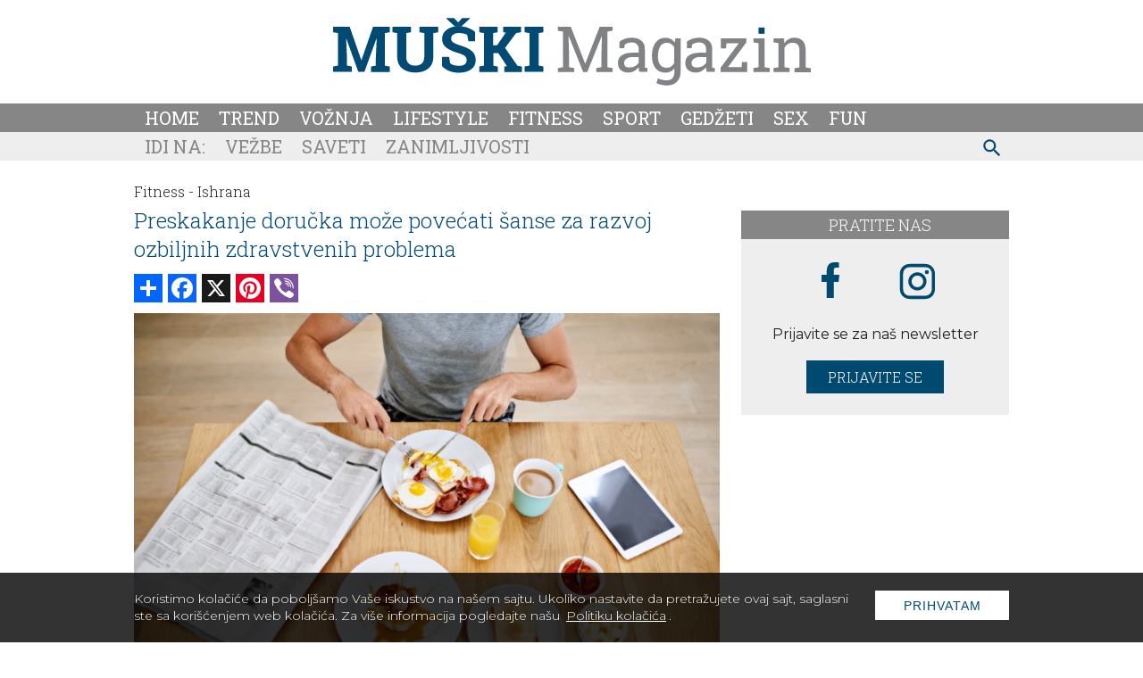

--- FILE ---
content_type: text/html; charset=UTF-8
request_url: https://www.muskimagazin.rs/fitness/ishrana/preskakanje-dorucka-moze-povecati-sanse-za-razvoj-ozbiljnih-zdravstvenih-problema
body_size: 13552
content:
<!DOCTYPE html>
<html lang="sr">

<head>
    <meta charset="UTF-8">
    <meta name="viewport" content="width=device-width, initial-scale=1">
    <meta name="design" content="Nenad Milanović">
    <meta name="csrf-token" content="AnfaLH9cqgbtqOPU51yGaKLWc1uelis4tBVnPVui">
        <title>Preskakanje doručka može povećati šanse za razvoj ozbiljnih zdravstvenih problema</title>
<meta name="description" content="Zaista bi mogao biti najvažniji obrok u danu...">
<meta name="keywords" content="muski magazin, fitness, ishrana, zdrava ishrana, intervalni post, zašto ne smemo preskakati doručak">
<meta name="author" content="Mini STUDIO Publishing Group">
<link rel="canonical" href="https://www.muskimagazin.rs/fitness/ishrana/preskakanje-dorucka-moze-povecati-sanse-za-razvoj-ozbiljnih-zdravstvenih-problema"/>
<meta property="og:title" content="Preskakanje doručka može povećati šanse za razvoj ozbiljnih zdravstvenih problema" />
<meta property="og:description" content="Zaista bi mogao biti najvažniji obrok u danu..." />
<meta property="og:site_name" content="Muški magazin" />
<meta property="og:type" content="articles" />
<meta property="og:url" content="https://www.muskimagazin.rs/fitness/ishrana/preskakanje-dorucka-moze-povecati-sanse-za-razvoj-ozbiljnih-zdravstvenih-problema" />
<meta property="og:image" content="https://www.muskimagazin.rs/storage/posts/seo/2024/Mar/134042/befunky-collage-7.jpg" />


<script type="application/ld+json">{"@context":"https:\/\/schema.org","@type":"article","description":"Muški magazin je magazin za savremenog muškarca. Interesantne teme iz oblasti sporta, fitnessa, trendova. Zabavnio video klipovi i teme za razonodu.","url":"https:\/\/www.muskimagazin.rs\/fitness\/ishrana\/preskakanje-dorucka-moze-povecati-sanse-za-razvoj-ozbiljnih-zdravstvenih-problema"}</script>
    <link rel="stylesheet" href="https://cdnjs.cloudflare.com/ajax/libs/flickity/2.3.0/flickity.min.css">
    <link href="/css/styles.css?id=8d37bacf33bbc983a509" rel="stylesheet">
    
    <link rel="icon" type="image/x-icon" sizes="32x32" href="https://www.muskimagazin.rs/images/favicon/favicon.ico"/>
    <link rel="apple-touch-icon" sizes="180x180" href="https://www.muskimagazin.rs/images/favicon/apple-touch-icon.png">
    <link rel="icon" type="image/png" sizes="32x32" href="https://www.muskimagazin.rs/images/favicon/favicon-32x32.png">
    <link rel="icon" type="image/png" sizes="16x16" href="https://www.muskimagazin.rs/images/favicon/favicon-16x16.png">
    <link rel="manifest" href="https://www.muskimagazin.rs/images/favicon/site.webmanifest">
    <link rel="mask-icon" href="https://www.muskimagazin.rs/images/favicon/safari-pinned-tab.svg" color="#d83bb7">
    <meta name="msapplication-TileColor" content="#004A73">
    <meta name="theme-color" media="(prefers-color-scheme: light)" content="white">
    <meta name="theme-color" media="(prefers-color-scheme: dark)" content="black">
    
    
    <meta http-equiv="X-UA-Compatible" content="ie=edge">
      <style>
      @media(max-width: 992px) {
      .banner-md1 {
        margin: 24px auto;
      }
    }
    @media(min-width: 992px) {
      .follow-us {
        margin-top: 32px;
      }
    }

    @media (min-width: 425px) {
      .content_excange .content_carousel .carousel-cell {
        width: 50%;
      }
    }

    @media (min-width: 768px) {
      .content_excange .content_carousel .carousel-cell {
        width: calc(33.333% - 4px);
      }
    }
  </style>
    
    <!-- Google tag (gtag.js) -->
<script async src="https://www.googletagmanager.com/gtag/js?id=G-TL5Z1SZ89N"></script>
<script>
  window.dataLayer = window.dataLayer || [];
  function gtag(){dataLayer.push(arguments);}
  gtag('js', new Date());

  gtag('config', 'G-TL5Z1SZ89N');
</script>
</head>

<body>

<div id="app">
    <div class="app-container" id="main">

        
        

                
        <div class="top-bar">
  <a href="https://www.muskimagazin.rs"><img class="img-logo" src="https://www.muskimagazin.rs/images/Muski-magazin-logo.svg" alt="muski magazin" width="535" height="76"></a>
</div>            </div>

    <!-- IF Banner is loaded -->

    <nav class="navbar-nav">
      <div class="navbar_wrapper">
          <button type="button" id="sidebarCollapse" class="menu_btn" aria-label="otvori meni">
    
    
            <svg version="1.1" viewBox="0 0 25 25" preserveAspectRatio="xMinYMin meet" width="28" height="28" xmlns="http://www.w3.org/2000/svg" aria-hidden="true">
              <path fill="currentColor" d="M3,6H21V8H3V6M3,11H21V13H3V11M3,16H21V18H3V16Z"/>
            </svg>
    
    
          </button>
          <form id="search-form-mobile" action="https://www.muskimagazin.rs/pretraga" method="get">
            <!-- route('search') -->
            <div class="search-widget-mobile">
              <button id="search-widget-mobile_search-btn" type="submit" aria-label="pretraži">
    
    
                <svg version="1.1" viewBox="0 0 25 25" preserveAspectRatio="xMinYMin meet" width="27" height="27" xmlns="http://www.w3.org/2000/svg" aria-hidden="true">
                  <path fill="currentColor" d="m9.5 3a6.5 6.5 0 0 1 6.5 6.5c0 1.61-0.59 3.09-1.56 4.23l0.27 0.27h0.79l5 5-1.5 1.5-5-5v-0.79l-0.27-0.27c-1.14 0.97-2.62 1.56-4.23 1.56a6.5 6.5 0 0 1-6.5-6.5 6.5 6.5 0 0 1 6.5-6.5m0 2c-2.5 0-4.5 2-4.5 4.5s2 4.5 4.5 4.5 4.5-2 4.5-4.5-2-4.5-4.5-4.5z"/>
                </svg>
    
    
              </button>
              <input id="search-input-mobile" name="s" type="text" placeholder="Search" class="search-input-mobile"
                aria-label="ukucajte termin za pretragu" />
              <button id="search-widget-mobile_close-btn" aria-label="poništi" type="reset">
    
    
                <svg version="1.1" viewBox="0 0 25 25" preserveAspectRatio="xMinYMin meet" width="20" height="20" xmlns="http://www.w3.org/2000/svg" aria-hidden="true">
                  <path fill="currentColor" d="M19,6.41L17.59,5L12,10.59L6.41,5L5,6.41L10.59,12L5,17.59L6.41,19L12,13.41L17.59,19L19,17.59L13.41,12L19,6.41Z"/>
                </svg>
    
    
              </button>
            </div>
          </form>

        <ul class="navbar_wrapper_navigation">
          <li>
  <a class="nav-item" href="https://www.muskimagazin.rs">Home</a>
</li>

  
<li>
  <a class="nav-item" href="https://www.muskimagazin.rs/trend">Trend</a>
</li>

  
<li>
  <a class="nav-item" href="https://www.muskimagazin.rs/Voznja">Vožnja</a>
</li>

  
<li>
  <a class="nav-item" href="https://www.muskimagazin.rs/Lifestyle">Lifestyle</a>
</li>

  
<li>
  <a class="nav-item" href="https://www.muskimagazin.rs/Fitness">Fitness</a>
</li>

  
<li>
  <a class="nav-item" href="https://www.muskimagazin.rs/Sport">Sport</a>
</li>

  
<li>
  <a class="nav-item" href="https://www.muskimagazin.rs/Gedzeti">Gedžeti</a>
</li>

  
<li>
  <a class="nav-item" href="https://www.muskimagazin.rs/Sex">Sex</a>
</li>

  
<li>
  <a class="nav-item" href="https://www.muskimagazin.rs/Fun">Fun</a>
</li>
        </ul>
    
      </div>
    </nav>

        <!-- Banner Positions -->

<!-- IF Banner is loaded -->

    <nav class="sub-menu">
      <div class="sub-menu_wrapper">

        <ul class="sub-menu_wrapper_navigation">
          
          
          
                              <li class="sub-menu-first">Idi na:</li>
                <li><a href="https://www.muskimagazin.rs/Fitness/Vezbe">Vežbe</a></li>
                <li><a href="https://www.muskimagazin.rs/Lifestyle/Saveti">Saveti</a></li>
                <li><a href="https://www.muskimagazin.rs/Fun/zanimljivosti">Zanimljivosti</a></li>

                      </ul>

        <form id="search-form" method="get" action="https://www.muskimagazin.rs/pretraga">
          <div class="search-widget">
            <button id="search-widget_search-btn" type="submit" aria-label="pretraži">


              <svg version="1.1" viewBox="0 0 25 25" preserveAspectRatio="xMinYMin meet" width="27" height="27" xmlns="http://www.w3.org/2000/svg" aria-hidden="true">
                <path fill="currentColor" d="m9.5 3a6.5 6.5 0 0 1 6.5 6.5c0 1.61-0.59 3.09-1.56 4.23l0.27 0.27h0.79l5 5-1.5 1.5-5-5v-0.79l-0.27-0.27c-1.14 0.97-2.62 1.56-4.23 1.56a6.5 6.5 0 0 1-6.5-6.5 6.5 6.5 0 0 1 6.5-6.5m0 2c-2.5 0-4.5 2-4.5 4.5s2 4.5 4.5 4.5 4.5-2 4.5-4.5-2-4.5-4.5-4.5z"/>
              </svg>


            </button>
            <input id="search-input" name="s" type="text" placeholder="Search" class="search-input" aria-label="Search"/>
            <button id="search-widget_close-btn" aria-label="poništi" type="reset">


              <svg version="1.1" viewBox="0 0 25 25" preserveAspectRatio="xMinYMin meet" width="20" height="20" xmlns="http://www.w3.org/2000/svg" aria-hidden="true">
                <path fill="currentColor" d="M19,6.41L17.59,5L12,10.59L6.41,5L5,6.41L10.59,12L5,17.59L6.41,19L12,13.41L17.59,19L19,17.59L13.41,12L19,6.41Z"/>
              </svg>


            </button>
          </div>
        </form>
      </div>
    </nav>

    
    <div class="billboard_space">
          </div>
	
    <div class="app-container container-top">

        <div class="sidenav_wrapp">
  <div id="sidenav">

    <div class="closebtn close_sidenav" aria-label="zatvori meni">&times;</div>

    <a href="https://www.muskimagazin.rs"><img class="sidenav_logo" src="https://www.muskimagazin.rs/images/Muski-magazin-logo.svg"
        alt="muski magazin" width="240" height="29"></a>

    <div id="sidenav-content">
      <ul>
        <li>
  <a class="nav-item" href="https://www.muskimagazin.rs">Home</a>
</li>

  
<li>
  <a class="nav-item" href="https://www.muskimagazin.rs/trend">Trend</a>
</li>

  
<li>
  <a class="nav-item" href="https://www.muskimagazin.rs/Voznja">Vožnja</a>
</li>

  
<li>
  <a class="nav-item" href="https://www.muskimagazin.rs/Lifestyle">Lifestyle</a>
</li>

  
<li>
  <a class="nav-item" href="https://www.muskimagazin.rs/Fitness">Fitness</a>
</li>

  
<li>
  <a class="nav-item" href="https://www.muskimagazin.rs/Sport">Sport</a>
</li>

  
<li>
  <a class="nav-item" href="https://www.muskimagazin.rs/Gedzeti">Gedžeti</a>
</li>

  
<li>
  <a class="nav-item" href="https://www.muskimagazin.rs/Sex">Sex</a>
</li>

  
<li>
  <a class="nav-item" href="https://www.muskimagazin.rs/Fun">Fun</a>
</li>
      </ul>

      <div class="icons">
        <a href="https://www.facebook.com/muskimagazin.rs/" aria-label="facebook link">
  
  
          <svg version="1.1" viewBox="0 0 10 20" xmlns="http://www.w3.org/2000/svg" width="35" height="35" aria-hidden="true">
          <g fill="none" fill-rule="evenodd">
          <g transform="translate(-385 -7399)" fill="currentColor">
          <g transform="translate(56 160)">
          <path d="m335.82 7259v-9h2.7324l0.44631-4h-3.1787v-1.948c0-1.03 0.026311-2.052 1.4656-2.052h1.4578v-2.86c0-0.043-1.2522-0.14-2.519-0.14-2.6457 0-4.3023 1.657-4.3023 4.7v2.3h-2.9234v4h2.9234v9h3.8979z"/>
          </g>
          </g>
          </g>
          </svg>
  
  
          </a>
        

        <a href="https://www.instagram.com/muski.magazin/" aria-label="instagram link">
  
  
        <svg enable-background="new 0 0 56.7 56.7" version="1.1" viewBox="0 0 56.7 56.7" xml:space="preserve" xmlns="http://www.w3.org/2000/svg" width="38" height="38" fill="currentColor" aria-hidden="true">
        
          <path d="m28.2 16.7c-7 0-12.8 5.7-12.8 12.8s5.7 12.8 12.8 12.8 12.8-5.8 12.8-12.8-5.8-12.8-12.8-12.8zm0 21c-4.5 0-8.2-3.7-8.2-8.2s3.7-8.2 8.2-8.2 8.2 3.7 8.2 8.2-3.7 8.2-8.2 8.2z"/>
          <circle cx="41.5" cy="16.4" r="2.9"/>
          <path d="m49 8.9c-2.6-2.7-6.3-4.1-10.5-4.1h-20.6c-8.7 0-14.5 5.8-14.5 14.5v20.5c0 4.3 1.4 8 4.2 10.7 2.7 2.6 6.3 3.9 10.4 3.9h20.4c4.3 0 7.9-1.4 10.5-3.9 2.7-2.6 4.1-6.3 4.1-10.6v-20.6c0-4.2-1.4-7.8-4-10.4zm-0.4 31c0 3.1-1.1 5.6-2.9 7.3s-4.3 2.6-7.3 2.6h-20.4c-3 0-5.5-0.9-7.3-2.6-1.8-1.8-2.7-4.3-2.7-7.4v-20.5c0-3 0.9-5.5 2.7-7.3 1.7-1.7 4.3-2.6 7.3-2.6h20.6c3 0 5.5 0.9 7.3 2.7 1.7 1.8 2.7 4.3 2.7 7.2v20.6z"/>
        </svg>
  
  
          </a>
      </div>
    </div>

  </div>
  <div id="sidenav_overlay" class="close_sidenav"></div>
</div>


        <!---->

        <div class="wrapper">

            <main>
                    
  <div class="inner_spacer">
        <div class="article-post">
            <div class="breadcrumbs">
                                                            <span class="article-post-title"><a
                                href="https://www.muskimagazin.rs/fitness">Fitness -</a></span>
                                                                                <span class="article-post-title"><a href="https://www.muskimagazin.rs/fitness/ishrana">Ishrana</a></span>
                                                </div>
            <h1 class="article-post-title-main">Preskakanje doručka može povećati šanse za razvoj ozbiljnih zdravstvenih problema</h1>
            
                              <div id="js_mbh2_trigger"></div>
                <div class="banner-mbh2" id="js_banner_mbh2">
      <ins data-revive-zoneid="303"
          data-revive-id="84b8c658a018e14743ef895ae9380fa0"></ins>

      <div class="close-mbh2" id="js_close_mbh2">
        <svg version="1.1" viewBox="-1 0 25 25" preserveAspectRatio="xMinYMin meet" width="25" height="25" xmlns="http://www.w3.org/2000/svg" aria-hidden="true">
          <title>Zatvorite banner</title>
          <path fill="currentColor" d="M19,6.41L17.59,5L12,10.59L6.41,5L5,6.41L10.59,12L5,17.59L6.41,19L12,13.41L17.59,19L19,17.59L13.41,12L19,6.41Z"/>
        </svg>
      </div>
    </div>
                
              <!-- AddToAny BEGIN -->
              <div class="add_to_any add_to_any_top">
                <div class="a2a_kit a2a_kit_size_32 a2a_default_style">
                  <a class="a2a_dd" href="https://www.addtoany.com/share"></a>
                  <a class="a2a_button_facebook"></a>
                  <a class="a2a_button_x"></a>
                  <a class="a2a_button_pinterest"></a>
                  <a class="a2a_button_viber"></a>
                </div>
              </div>
              <script>
              var a2a_config = a2a_config || {};
              a2a_config.num_services = 10;
              </script>
              <script async src="https://static.addtoany.com/menu/page.js"></script>
              <!-- AddToAny END -->
                
                
                    <div class="thumb_wrapp">
                        
                            
                        
                        <lazy-image
                                src="/storage/posts/thumbnail/2024/Mar/134040/befunky-collage-7.jpg"
                                alt="Preskakanje doručka može povećati šanse za razvoj ozbiljnih zdravstvenih problema"
                                class="img-fluid-horizontal"
                                width="750" height="500"
                        ></lazy-image>
                    </div>
                
            <div class="post-gallery article-post">
  </div>

                                        
                            <div class="article-post-text-container">
                    <div itemscope itemtype="http://schema.org/Article">
                        <article class="article-post-text" itemprop="ArticleBody">
                            <p style="text-align: justify;"><span style="color:#7f8c8d;"><em>Zaista bi mogao biti najvažniji obrok u danu...</em></span></p>

<p style="text-align: justify;">Preskakanje doručka - ne&scaron;to je čega se mnogi od nas stide, bilo da je u pitanju mr&scaron;avljenje, poku&scaron;aj intervalnog posta ili jednostavno zbog toga &scaron;to poku&scaron;avate da se probijete kroz vrata nakon &scaron;to ste previ&scaron;e dugo spavali. Ali ispostavlja se da bi stara priča o doručku kao najvažnijem obroku dana mogla biti istinita.</p>

<p style="text-align: justify;">Trend intervalnog posta je osvojio svet, ne samo zahvaljujući uticaju poznatih ličnosti već i kreatora dru&scaron;tvenih mreža. Ovaj metod ishrane ograničava vreme u toku dana kada možete konzumirati hranu, a kada morate postiti, ili čak gladovati. Najveći broj onih koji praktikuju ovaj metod konzumira hranu tokom osam sati, a potom &scaron;esnaest sati posti. Ovo se naziva Leangains protokol i ljudi ga mogu smatrati dobrim načinom za gubljenje težine, ali nova istraživanja tvrde da ova dijeta može povećati &scaron;anse za razvoj ozbiljnog zdravstvenog problema.</p>

<p style="text-align: justify;">Američko udruženje za srce je objavilo sporno istraživanje, anketirajući oko 20.000 odraslih osoba sa prosečnom staro&scaron;ću od 49 godina, baziranih u SAD. Učesnici su bili praćeni osam do 17 godina, a svaki od njih je popunjavao upitnike o 24-satnom podsećanju na ishranu, sa rezultatima koji su bili prilično zanimljivi. Rezultati su pokazali da su oni koji su konzumirali hranu u periodu od osam sati ili manje u toku dana imali &scaron;okantnih 91 posto veći rizik od razvoja kardiovaskularnih bolesti.</p>

<p style="text-align: justify;">Takođe je utvrđeno da su oni sa srčanim bolestima ili rakom takođe imali veći rizik od kardiovaskularnih bolesti. Naravno, potrebno je vi&scaron;e istraživanja kako bi se potvrdili ovi nalazi, jer se samoizve&scaron;tavane informacije o ishrani mogu oslanjati na nedostatak 100 posto tačnosti. Ostali spoljni faktori koji doprinose zdravlju učesnika van ishrane takođe nisu uzeti u obzir u ovom istraživanju.</p>

<p style="text-align: justify;">Kristofer D. Gardner, Ph.D., FAHA, izjavio je: &quot;Bili smo iznenađeni kada smo otkrili da su ljudi koji su pratili osmočasovni, vremenski ograničeni raspored ishrane bili skloniji umiranju od kardiovaskularnih bolesti. Iako je ovaj tip dijete bio popularan zbog svojih potencijalnih kratkoročnih koristi, na&scaron;e istraživanje jasno pokazuje da, u poređenju sa tipičnim vremenskim intervalom ishrane od 12-16 sati dnevno, kraće vreme ishrane nije bilo povezano sa dužim životom.&quot;</p>

<p style="text-align: justify;">On je istakao da oni sa postojećim srčanim oboljenjima ili rakom moraju biti svesni veze između intervalnog posta i povećane &scaron;anse za razvoj kardiovaskularnih bolesti. Gardner je pozvao na personalizovaniji, oprezniji pristup preporukama za ishranu svakog pojedinca.</p>

<p style="text-align: justify;">Iako su njegova istraživanja prona&scaron;la povezanost između ova dva, on je ponovio da osmočasovni period ishrane direktno ne uzrokuje kardiovaskularne bolesti. Nekoliko uglednih medicinskih tela podržava tvrdnju da preskakanje doručka nije najefikasniji način za gubitak težine, jer je moguće prejedanje tokom perioda ishrane. Kako je obja&scaron;njeno od strane Britanskog udruženja dijetetičara: &quot;Mogli biste propustiti esencijalne hranljive materije i možda ćete vi&scaron;e grickati tokom dana jer se osećate gladni.&quot;</p>

<p style="text-align: justify;">NHS takođe podržava ovaj stav, preporučujući zdrav, proteinski i vlaknima bogat doručak umesto &scaron;ećernih žitarica i prerađenog mesa poput &scaron;unke. Obroci poput ka&scaron;e sa voćem, proteinskih smoothija, pečurki na tostu ili čak klasičnih jaja na oko su idealni izbori.</p>
                        </article>
                    </div>
                    
                                    </div>
            
        </div>
        
                

        <!-- AddToAny BEGIN -->
        <div class="add_to_any add_to_any_bottom">
          <div class="a2a_kit a2a_kit_size_32 a2a_default_style">
            <a class="a2a_dd" href="https://www.addtoany.com/share"></a>
            <a class="a2a_button_facebook"></a>
            <a class="a2a_button_x"></a>
            <a class="a2a_button_pinterest"></a>
            <a class="a2a_button_viber"></a>
          </div>
        </div>
        <script>
        var a2a_config = a2a_config || {};
        a2a_config.num_services = 10;
        </script>
        <script async src="https://static.addtoany.com/menu/page.js"></script>
        <!-- AddToAny END -->
        
        
            
            
            
                
        
		<!--<div class="tags-in-post">
  <ul>
    <li><span class="keywords">Ključne reči:&nbsp;</span></li>
        <li>
      <a href="https://www.muskimagazin.rs/tagcloud/muski%20magazin"> muski magazin
                <span>|&nbsp;</span>
              </a>
    </li>
        <li>
      <a href="https://www.muskimagazin.rs/tagcloud/fitness"> fitness
                <span>|&nbsp;</span>
              </a>
    </li>
        <li>
      <a href="https://www.muskimagazin.rs/tagcloud/ishrana"> ishrana
                <span>|&nbsp;</span>
              </a>
    </li>
        <li>
      <a href="https://www.muskimagazin.rs/tagcloud/zdrava%20ishrana"> zdrava ishrana
                <span>|&nbsp;</span>
              </a>
    </li>
        <li>
      <a href="https://www.muskimagazin.rs/tagcloud/intervalni%20post"> intervalni post
                <span>|&nbsp;</span>
              </a>
    </li>
        <li>
      <a href="https://www.muskimagazin.rs/tagcloud/za%C5%A1to%20ne%20smemo%20preskakati%20doru%C4%8Dak"> zašto ne smemo preskakati doručak
              </a>
    </li>
      </ul>
</div>
-->
				
                        <div class="content_excange_box">

  <h2 class="content_title"><span>Pročitajte još</span></h2>

  <div class="ce_grid">

    
                    
      <div class="ce_box">
        <a href="https://www.muskimagazin.rs/fitness/ishrana/termo-dijeta-sjajan-nacin-za-gubljenje-kilograma-tokom-zime">
          <img src="https://www.muskimagazin.rs/uploads/imagecache/thumbnail//storage/posts/thumbnail/2023/Nov/132095/befunky-collage-7.jpg" alt="Termo dijeta: Sjajan način za gubljenje kilograma tokom zime" width="310" height="209">
          <h3>Termo dijeta: Sjajan način za gubljenje kilograma tokom zime</h3>
        </a>
      </div>
    
                    
      <div class="ce_box">
        <a href="https://www.muskimagazin.rs/fitness/ishrana/6-vrsta-namirnica-koje-ce-vam-pomoci-da-smrsate">
          <img src="https://www.muskimagazin.rs/uploads/imagecache/thumbnail//storage/posts/thumbnail/2023/Dec/132772/6-vrsta-namirnica-koje-ce-vam-pomoci-da-smrsate.jpg" alt="6 vrsta namirnica koje će vam pomoći da smršate" width="310" height="209">
          <h3>6 vrsta namirnica koje će vam pomoći da smršate</h3>
        </a>
      </div>
    
                    
      <div class="ce_box">
        <a href="https://www.muskimagazin.rs/fitness/ishrana/evo-zbog-cega-treba-da-pijete-sok-od-sargarepe">
          <img src="https://www.muskimagazin.rs/uploads/imagecache/thumbnail//storage/posts/thumbnail/2024/Dec/138803/evo-zbog-cega-treba-da-pijete-sok-od-sargarepe.jpg" alt="Evo zbog čega treba da pijete sok od šargarepe" width="310" height="209">
          <h3>Evo zbog čega treba da pijete sok od šargarepe</h3>
        </a>
      </div>
    
                    
      <div class="ce_box">
        <a href="https://www.muskimagazin.rs/fitness/ishrana/prednosti-i-mane-indijskog-oraha">
          <img src="https://www.muskimagazin.rs/uploads/imagecache/thumbnail//storage/posts/thumbnail/2023/Nov/131522/befunky-collage-10.jpg" alt="Prednosti i mane indijskog oraha" width="310" height="209">
          <h3>Prednosti i mane indijskog oraha</h3>
        </a>
      </div>
    
  </div>
</div>
        
				
		<!--<div data-contentexchange-widget="ndu4PChp5TgdPeGR4"></div>-->

        

        <div class="related-topics-narrow">
         <div class="black-line">
          <h2>Povezane teme</h2>
        </div>

                                                <article class="topic">
  <div class="topic_img">
    <a href="https://www.muskimagazin.rs/fitness/ishrana/prirodni-probiotici-za-bolji-rad-creva">

      
        <lazy-image class="img-fluid-horizontal img-hover" width="250" height="168"
                    
                    src="https://www.muskimagazin.rs/uploads/imagecache/thumbnail//storage/posts/thumbnail/2023/Nov/131969/befunky-collage-11.jpg"
                    
                    alt="Prirodni probiotici za bolji rad creva"

        ></lazy-image>

      
    </a>
  </div>
  <div class="topic_text">
    <span>12.11.2025</span>
    <a href="https://www.muskimagazin.rs/fitness/ishrana">
      Fitness - Ishrana
    </a>
  </div>
  <div class="topic_main-text">
    <h2><a href="https://www.muskimagazin.rs/fitness/ishrana/prirodni-probiotici-za-bolji-rad-creva">Prirodni probiotici za bolji rad creva</a></h2>
    <p>Pomažu organizmu da apsorbuje minerale i vitamine koji su ključni za normalan rad organizma.
Iako probiotike možete da unosite preko raznih tableta, nije loše da znate koja hrana...</p>
  </div>
</article>
                                    <article class="topic">
  <div class="topic_img">
    <a href="https://www.muskimagazin.rs/fitness/ishrana/sta-vase-navike-zapravo-rade-vasim-bubrezima">

      
        <lazy-image class="img-fluid-horizontal img-hover" width="250" height="168"
                    
                    src="https://www.muskimagazin.rs/uploads/imagecache/thumbnail//storage/posts/thumbnail/2024/Oct/138014/toyota-7.jpg"
                    
                    alt="Šta vaše navike zapravo rade vašim bubrezima"

        ></lazy-image>

      
    </a>
  </div>
  <div class="topic_text">
    <span>04.11.2025</span>
    <a href="https://www.muskimagazin.rs/fitness/ishrana">
      Fitness - Ishrana
    </a>
  </div>
  <div class="topic_main-text">
    <h2><a href="https://www.muskimagazin.rs/fitness/ishrana/sta-vase-navike-zapravo-rade-vasim-bubrezima">Šta vaše navike zapravo rade vašim bubrezima</a></h2>
    <p>Istina o proteinima, vodi i svemu drugom što unosite u svoje telo.</p>
  </div>
</article>
                                    <article class="topic">
  <div class="topic_img">
    <a href="https://www.muskimagazin.rs/fitness/ishrana/covek-pojeo-preko-700-jaja-za-mesec-dana-da-dokaze-da-ne-povecavaju-los-holesterol">

      
        <lazy-image class="img-fluid-horizontal img-hover" width="250" height="168"
                    
                    src="https://www.muskimagazin.rs/uploads/imagecache/thumbnail//storage/posts/thumbnail/2024/Oct/137483/untitled-design.jpg"
                    
                    alt="Čovek pojeo preko 700 jaja za mesec dana da dokaže da ne povećavaju “loš” holesterol"

        ></lazy-image>

      
    </a>
  </div>
  <div class="topic_text">
    <span>03.11.2025</span>
    <a href="https://www.muskimagazin.rs/fitness/ishrana">
      Fitness - Ishrana
    </a>
  </div>
  <div class="topic_main-text">
    <h2><a href="https://www.muskimagazin.rs/fitness/ishrana/covek-pojeo-preko-700-jaja-za-mesec-dana-da-dokaze-da-ne-povecavaju-los-holesterol">Čovek pojeo preko 700 jaja za mesec dana da dokaže da ne povećavaju “loš...</a></h2>
    <p>Jedan doktorant medicine je šokirao mnoge svojim eksperimentom u kojem je pojeo neverovatnih 720 jaja tokom samo jednog meseca, i podelio rezultate kako bi dokazao da konzumiranje...</p>
  </div>
</article>
                                    <article class="topic">
  <div class="topic_img">
    <a href="https://www.muskimagazin.rs/fitness/ishrana/zasto-ne-smete-izbaciti-gluten-iz-ishrane">

      
        <lazy-image class="img-fluid-horizontal img-hover" width="250" height="168"
                    
                    src="https://www.muskimagazin.rs/uploads/imagecache/thumbnail//storage/posts/thumbnail/2023/Oct/130933/befunky-collage-10.jpg"
                    
                    alt="Zašto ne smete izbaciti gluten iz ishrane"

        ></lazy-image>

      
    </a>
  </div>
  <div class="topic_text">
    <span>27.10.2025</span>
    <a href="https://www.muskimagazin.rs/fitness/ishrana">
      Fitness - Ishrana
    </a>
  </div>
  <div class="topic_main-text">
    <h2><a href="https://www.muskimagazin.rs/fitness/ishrana/zasto-ne-smete-izbaciti-gluten-iz-ishrane">Zašto ne smete izbaciti gluten iz ishrane</a></h2>
    <p>Izbacivanje glutena iz ishrane vam se može na više načina obiti o glavu…</p>
  </div>
</article>
                                    <article class="topic">
  <div class="topic_img">
    <a href="https://www.muskimagazin.rs/fitness/ishrana/7-dana-su-jeli-samo-brzu-hranu-i-dosli-do-zapanjujucih-rezultata">

      
        <lazy-image class="img-fluid-horizontal img-hover" width="250" height="168"
                    
                    src="https://www.muskimagazin.rs/uploads/imagecache/thumbnail//storage/posts/thumbnail/2023/Oct/130939/befunky-collage-12.jpg"
                    
                    alt="7 dana su jeli samo brzu hranu i došli do zapanjujućih rezultata"

        ></lazy-image>

      
    </a>
  </div>
  <div class="topic_text">
    <span>24.10.2025</span>
    <a href="https://www.muskimagazin.rs/fitness/ishrana">
      Fitness - Ishrana
    </a>
  </div>
  <div class="topic_main-text">
    <h2><a href="https://www.muskimagazin.rs/fitness/ishrana/7-dana-su-jeli-samo-brzu-hranu-i-dosli-do-zapanjujucih-rezultata">7 dana su jeli samo brzu hranu i došli do zapanjujućih rezultata</a></h2>
    <p>Naučnici iz Filadelfije pokušali su da dokažu koliko je zapravo brza hranu koju veliki broj ljudi jede zapravo štetna po naš organizam. Brza hrana je vrlo popularna širom sveta i i...</p>
  </div>
</article>
                                    <article class="topic">
  <div class="topic_img">
    <a href="https://www.muskimagazin.rs/fitness/ishrana/proteinska-kafa-postala-viralna-da-li-je-stvarno-dobra-ili-samo-jos-jedan-fitnes-trik">

      
        <lazy-image class="img-fluid-horizontal img-hover" width="250" height="168"
                    
                    src="https://www.muskimagazin.rs/uploads/imagecache/thumbnail//storage/posts/thumbnail/2025/Sep/141124/proteinska-kafa.jpg"
                    
                    alt="Proteinska kafa postala viralna: da li je stvarno dobra ili samo još jedan fitnes trik?"

        ></lazy-image>

      
    </a>
  </div>
  <div class="topic_text">
    <span>29.09.2025</span>
    <a href="https://www.muskimagazin.rs/fitness/ishrana">
      Fitness - Ishrana
    </a>
  </div>
  <div class="topic_main-text">
    <h2><a href="https://www.muskimagazin.rs/fitness/ishrana/proteinska-kafa-postala-viralna-da-li-je-stvarno-dobra-ili-samo-jos-jedan-fitnes-trik">Proteinska kafa postala viralna: da li je stvarno dobra ili samo još jed...</a></h2>
    <p>Internet je poludeo za protein kafom (poznatom i kao proffee) – kombinacijom jutarnje kafe i proteinskog šejka u jednoj čaši…</p>
  </div>
</article>
                                    <article class="topic">
  <div class="topic_img">
    <a href="https://www.muskimagazin.rs/fitness/ishrana/stomatolozi-otkrivaju-kisela-voda-moze-ozbiljno-da-unisti-zube">

      
        <lazy-image class="img-fluid-horizontal img-hover" width="250" height="168"
                    
                    src="https://www.muskimagazin.rs/uploads/imagecache/thumbnail//storage/posts/thumbnail/2025/Sep/141010/befunky-collage2a-7.jpg"
                    
                    alt="Stomatolozi otkrivaju: kisela voda može ozbiljno da uništi zube"

        ></lazy-image>

      
    </a>
  </div>
  <div class="topic_text">
    <span>17.09.2025</span>
    <a href="https://www.muskimagazin.rs/fitness/ishrana">
      Fitness - Ishrana
    </a>
  </div>
  <div class="topic_main-text">
    <h2><a href="https://www.muskimagazin.rs/fitness/ishrana/stomatolozi-otkrivaju-kisela-voda-moze-ozbiljno-da-unisti-zube">Stomatolozi otkrivaju: kisela voda može ozbiljno da uništi zube</a></h2>
    <p>Kisela voda deluje bezopasno – nema šećera, nema kalorija i mnogi je smatraju zdravijom alternativom gaziranim sokovima…</p>
  </div>
</article>
                                    <article class="topic">
  <div class="topic_img">
    <a href="https://www.muskimagazin.rs/fitness/ishrana/kako-da-spremite-pileca-krilca-u-tiganju">

      
        <lazy-image class="img-fluid-horizontal img-hover" width="250" height="168"
                    
                    src="https://www.muskimagazin.rs/uploads/imagecache/thumbnail//storage/posts/thumbnail/2025/Aug/140831/befunky-collage-21.jpg"
                    
                    alt="Kako da spremite pileća krilca u tiganju"

        ></lazy-image>

      
    </a>
  </div>
  <div class="topic_text">
    <span>07.08.2025</span>
    <a href="https://www.muskimagazin.rs/fitness/ishrana">
      Fitness - Ishrana
    </a>
  </div>
  <div class="topic_main-text">
    <h2><a href="https://www.muskimagazin.rs/fitness/ishrana/kako-da-spremite-pileca-krilca-u-tiganju">Kako da spremite pileća krilca u tiganju</a></h2>
    <p>Ovo je definitivno najbrži i najlakši način da spremite ukusna i slasna pileća krilca...</p>
  </div>
</article>
                                    <article class="topic">
  <div class="topic_img">
    <a href="https://www.muskimagazin.rs/fitness/ishrana/10-simptoma-koji-pokazuju-da-imate-manjak-vitamina-c">

      
        <lazy-image class="img-fluid-horizontal img-hover" width="250" height="168"
                    
                    src="https://www.muskimagazin.rs/uploads/imagecache/thumbnail//storage/posts/thumbnail/2025/Aug/140828/befunky-collage-20.jpg"
                    
                    alt="10 simptoma koji pokazuju da imate manjak Vitamina C"

        ></lazy-image>

      
    </a>
  </div>
  <div class="topic_text">
    <span>06.08.2025</span>
    <a href="https://www.muskimagazin.rs/fitness/ishrana">
      Fitness - Ishrana
    </a>
  </div>
  <div class="topic_main-text">
    <h2><a href="https://www.muskimagazin.rs/fitness/ishrana/10-simptoma-koji-pokazuju-da-imate-manjak-vitamina-c">10 simptoma koji pokazuju da imate manjak Vitamina C</a></h2>
    <p>Vitamin C je neophodan da biste bili zdravi i da bi vaše telo funkcionisalo normalno...</p>
  </div>
</article>
                                    <article class="topic">
  <div class="topic_img">
    <a href="https://www.muskimagazin.rs/fitness/ishrana/mitovi-o-hrani-koji-su-potpuna-besmilica">

      
        <lazy-image class="img-fluid-horizontal img-hover" width="250" height="168"
                    
                    src="https://www.muskimagazin.rs/uploads/imagecache/thumbnail//storage/posts/thumbnail/2025/Aug/140805/befunky-collage-10.jpg"
                    
                    alt="Mitovi o hrani koji su potpuna besmilica"

        ></lazy-image>

      
    </a>
  </div>
  <div class="topic_text">
    <span>05.08.2025</span>
    <a href="https://www.muskimagazin.rs/fitness/ishrana">
      Fitness - Ishrana
    </a>
  </div>
  <div class="topic_main-text">
    <h2><a href="https://www.muskimagazin.rs/fitness/ishrana/mitovi-o-hrani-koji-su-potpuna-besmilica">Mitovi o hrani koji su potpuna besmilica</a></h2>
    <p>Svakodnevno se dešava da čujemo nekoliko mitova o ishrani koji jednostavno nisu istiniti.</p>
  </div>
</article>
                                    <article class="topic">
  <div class="topic_img">
    <a href="https://www.muskimagazin.rs/fitness/ishrana/najlaksa-proteinska-vecera-koju-mozete-spremiti">

      
        <lazy-image class="img-fluid-horizontal img-hover" width="250" height="168"
                    
                    src="https://www.muskimagazin.rs/uploads/imagecache/thumbnail//storage/posts/thumbnail/2024/Jul/136477/01.jpg"
                    
                    alt="Najlakša proteinska večera koju možete spremiti"

        ></lazy-image>

      
    </a>
  </div>
  <div class="topic_text">
    <span>24.07.2025</span>
    <a href="https://www.muskimagazin.rs/fitness/ishrana">
      Fitness - Ishrana
    </a>
  </div>
  <div class="topic_main-text">
    <h2><a href="https://www.muskimagazin.rs/fitness/ishrana/najlaksa-proteinska-vecera-koju-mozete-spremiti">Najlakša proteinska večera koju možete spremiti</a></h2>
    <p>Ako tražite lak i brz način da večerate, a želite istovremeno da jedete zdravu i ukusnu hranu ovo je recept za vas...</p>
  </div>
</article>
                            
            <show-more-on-post
                category="ishrana"
                except="19549"
                :set-offset="15"
            ></show-more-on-post>

        </div>
    </div>
                </main>

            <aside>
                                <div class="position">
                    <div class="position_inner">
                        <aside class="sticky">
                            
                                                        
                            <div class="follow-us">
  <div class="follow-us_title">
    <p class="title">Pratite nas</p>
  </div>
  <div class="icons">
    <a href="https://www.facebook.com/muskimagazin.rs/" target="_blank" rel="noopener" aria-label="facebook link">


      <svg version="1.1" viewBox="0 0 10 20" xmlns="http://www.w3.org/2000/svg" width="40" height="40"
        aria-hidden="true">
        <g fill="none" fill-rule="evenodd">
          <g transform="translate(-385 -7399)" fill="currentColor">
            <g transform="translate(56 160)">
              <path
                d="m335.82 7259v-9h2.7324l0.44631-4h-3.1787v-1.948c0-1.03 0.026311-2.052 1.4656-2.052h1.4578v-2.86c0-0.043-1.2522-0.14-2.519-0.14-2.6457 0-4.3023 1.657-4.3023 4.7v2.3h-2.9234v4h2.9234v9h3.8979z" />
            </g>
          </g>
        </g>
      </svg>


    </a>

    

    <a href="https://www.instagram.com/muski.magazin/" target="_blank" rel="noopener" aria-label="instagram link">


      <svg enable-background="new 0 0 56.7 56.7" version="1.1" viewBox="0 0 56.7 56.7" xml:space="preserve"
        xmlns="http://www.w3.org/2000/svg" width="45" height="45" fill="currentColor" aria-hidden="true">

        <path
          d="m28.2 16.7c-7 0-12.8 5.7-12.8 12.8s5.7 12.8 12.8 12.8 12.8-5.8 12.8-12.8-5.8-12.8-12.8-12.8zm0 21c-4.5 0-8.2-3.7-8.2-8.2s3.7-8.2 8.2-8.2 8.2 3.7 8.2 8.2-3.7 8.2-8.2 8.2z" />
        <circle cx="41.5" cy="16.4" r="2.9" />
        <path
          d="m49 8.9c-2.6-2.7-6.3-4.1-10.5-4.1h-20.6c-8.7 0-14.5 5.8-14.5 14.5v20.5c0 4.3 1.4 8 4.2 10.7 2.7 2.6 6.3 3.9 10.4 3.9h20.4c4.3 0 7.9-1.4 10.5-3.9 2.7-2.6 4.1-6.3 4.1-10.6v-20.6c0-4.2-1.4-7.8-4-10.4zm-0.4 31c0 3.1-1.1 5.6-2.9 7.3s-4.3 2.6-7.3 2.6h-20.4c-3 0-5.5-0.9-7.3-2.6-1.8-1.8-2.7-4.3-2.7-7.4v-20.5c0-3 0.9-5.5 2.7-7.3 1.7-1.7 4.3-2.6 7.3-2.6h20.6c3 0 5.5 0.9 7.3 2.7 1.7 1.8 2.7 4.3 2.7 7.2v20.6z" />
      </svg>


    </a>
  </div>

  <p>Prijavite se za naš newsletter</p>

  <a class="follow_us_btn" href="https://www.muskimagazin.rs/prijava-za-newsletter"
    aria-label="prijavite se za naš newsletter">Prijavite se</a>
</div>
                            <!--<div class="slider">
    <div class="girls-carousel">

        
    </div>
</div>
-->
                            <!--<div class="facebook">
	<div class="fb-page" data-href="https://www.facebook.com/muskimagazin.rs/" data-tabs=""
		data-width="300px" data-height="115px" data-small-header="false"
		data-adapt-container-width="true" data-hide-cover="false" data-show-facepile="false">
		<blockquote cite="https://www.facebook.com/muskimagazin.rs/" class="fb-xfbml-parse-ignore">
		<a href="https://www.facebook.com/muskimagazin.rs/">Muški Magazin</a></blockquote>
	</div>
</div>-->
                            
                        </aside>
                    </div>
                </div>
                            </aside>

        </div>
        
        
        <!--<div class="highlighted-posts">
    <section class="category-list">
                    <article class="category-list_item">
                <h2>Satovi</h2>
                                    <div class="category-item">
  <div class="category-item_image">
		<a href="https://www.muskimagazin.rs/trend/satovi/zenith-predstavlja-dva-nova-defy-extreme-chroma-limited-edition-modela-eksplozija-boja-u-keramici-i-titanijumu">
			<lazy-image class="img-hover" src="https://www.muskimagazin.rs/uploads/imagecache/thumbnail//storage/posts/thumbnail/2025/Dec/141349/befunky-collage2a-33.jpg" alt="Zenith predstavlja dva nova Defy Extreme Chroma Limited Edition modela: Eksplozija boja u keramici i titanijumu" width="316" height="213"></lazy-image>
		</a>
  </div>
  <div class="category-item_title">
    <div class="category-item_title_inner">
      <a href="https://www.muskimagazin.rs/trend/satovi/zenith-predstavlja-dva-nova-defy-extreme-chroma-limited-edition-modela-eksplozija-boja-u-keramici-i-titanijumu">
        <h3>Zenith predstavlja dva nova Defy Extreme Chrom...</h3>
      </a>
    </div>
  </div>
</div>
                                <div class="category-links">
    <ul>
            </ul>
</div>
            </article>
                    <article class="category-list_item">
                <h2>Moda</h2>
                                    <div class="category-item">
  <div class="category-item_image">
		<a href="https://www.muskimagazin.rs/trend/moda/boggi-milano-predstavio-novu-kolekciju-u-urbanom-ritmu-isabel-speakeasy-bara">
			<lazy-image class="img-hover" src="https://www.muskimagazin.rs/uploads/imagecache/thumbnail//storage/posts/thumbnail/2025/Dec/141357/befunky-collage2a.jpg" alt="Boggi Milano predstavio novu kolekciju u urbanom ritmu Isabel Speakeasy bara" width="316" height="213"></lazy-image>
		</a>
  </div>
  <div class="category-item_title">
    <div class="category-item_title_inner">
      <a href="https://www.muskimagazin.rs/trend/moda/boggi-milano-predstavio-novu-kolekciju-u-urbanom-ritmu-isabel-speakeasy-bara">
        <h3>Boggi Milano predstavio novu kolekciju u urban...</h3>
      </a>
    </div>
  </div>
</div>
                                <div class="category-links">
    <ul>
                    <li><a href="https://www.muskimagazin.rs/trend/moda/dzejk-dzilenhal-podize-ulog-prada-linea-rossa-ga-salje-na-led-vetar-i-granice-izdrzljivosti"><span>» </span>Džejk Džilenhal podiže ulog: Prada Linea Rossa ga šalje na led, vetar i granice izdržljivosti</a></li>
                    <li><a href="https://www.muskimagazin.rs/trend/moda/stigla-je-nova-levis-kolekcija-inspirisana-animiranim-filmom-toy-story-i-vestern-estetikom"><span>» </span>Stigla je nova Levi’s® kolekcija inspirisana animiranim filmom Toy Story i vestern estetikom</a></li>
                    <li><a href="https://www.muskimagazin.rs/trend/moda/pocinje-black-friday-runda-u-fashion-company-prodavnicama-u-srbiji"><span>» </span>Počinje BLACK FRIDAY runda u FASHION COMPANY prodavnicama u Srbiji</a></li>
                    <li><a href="https://www.muskimagazin.rs/trend/moda/zenske-helanke-nisu-samo-za-teretanu-ideje-za-originalne-svakodnevne-stajlinge"><span>» </span>Ženske helanke - nisu samo za teretanu? Ideje za originalne svakodnevne stajlinge</a></li>
            </ul>
</div>
            </article>
                    <article class="category-list_item">
                <h2>Stil</h2>
                                    <div class="category-item">
  <div class="category-item_image">
		<a href="https://www.muskimagazin.rs/trend/stil/kako-izabrati-savrseni-dezodorans">
			<lazy-image class="img-hover" src="https://www.muskimagazin.rs/uploads/imagecache/thumbnail//storage/posts/thumbnail/2023/Dec/132709/kako-izabrati-savrseni-dezodorans.jpg" alt="Kako izabrati savršen dezodorans" width="316" height="213"></lazy-image>
		</a>
  </div>
  <div class="category-item_title">
    <div class="category-item_title_inner">
      <a href="https://www.muskimagazin.rs/trend/stil/kako-izabrati-savrseni-dezodorans">
        <h3>Kako izabrati savršen dezodorans</h3>
      </a>
    </div>
  </div>
</div>
                                <div class="category-links">
    <ul>
                    <li><a href="https://www.muskimagazin.rs/trend/stil/najbolje-kolonjske-vode-koje-mozete-nositi-tokom-citave-godine"><span>» </span>Najbolje kolonjske vode koje možete nositi tokom čitave godine</a></li>
                    <li><a href="https://www.muskimagazin.rs/trend/stil/5-razloga-zbog-kojih-su-kanadanke-najbolje-zimske-cipele"><span>» </span>5 razloga zbog kojih su KANAĐANKE najbolje zimske cipele</a></li>
                    <li><a href="https://www.muskimagazin.rs/trend/stil/sta-tvoj-parfem-zapravo-govori-o-tebi-i-zasto-zene-to-osete-pre-nego-ti"><span>» </span>Šta tvoj parfem zapravo govori o tebi (i zašto žene to osete pre nego ti)</a></li>
                    <li><a href="https://www.muskimagazin.rs/trend/stil/top-6-stvari-koje-ne-smete-raditi-sa-svojom-kosom"><span>» </span>Top 6 stvari koje ne smete raditi sa svojom kosom</a></li>
            </ul>
</div>
            </article>
            </section>
</div>
-->
        
        <!--<div data-contentexchange-widget="LonXPzvrnuoh657Go"></div>-->

        <div class="wrapper">

            <main>
                            </main>

            <aside>
                <div class="position">
                                    </div>
            </aside>
        </div>

        <!--<div class="tags">
  <h4 class="line">Linkovi</h4>

  <ul>
          <li><a href="https://www.muskimagazin.rs/tagcloud/barselona">barselona
                      <span>|</span>
          </a></li>
          <li><a href="https://www.muskimagazin.rs/tagcloud/batman">Batman
                      <span>|</span>
          </a></li>
          <li><a href="https://www.muskimagazin.rs/tagcloud/audi-tt">Audi TT
                      <span>|</span>
          </a></li>
          <li><a href="https://www.muskimagazin.rs/tagcloud/glumci">glumci
                      <span>|</span>
          </a></li>
          <li><a href="https://www.muskimagazin.rs/tagcloud/bmw">BMW
                      <span>|</span>
          </a></li>
          <li><a href="https://www.muskimagazin.rs/tagcloud/iphone-8">iphone 8
                      <span>|</span>
          </a></li>
          <li><a href="https://www.muskimagazin.rs/tagcloud/uradi-sam">uradi sam
                      <span>|</span>
          </a></li>
          <li><a href="https://www.muskimagazin.rs/tagcloud/muskarci">muškarci
                      <span>|</span>
          </a></li>
          <li><a href="https://www.muskimagazin.rs/tagcloud/muske-frizure">muške frizure
                      <span>|</span>
          </a></li>
          <li><a href="https://www.muskimagazin.rs/tagcloud/zanimljive-tetovaze">zanimljive tetovaze
                      <span>|</span>
          </a></li>
          <li><a href="https://www.muskimagazin.rs/tagcloud/cipele">cipele
                      <span>|</span>
          </a></li>
          <li><a href="https://www.muskimagazin.rs/tagcloud/porsche">Porsche
                      <span>|</span>
          </a></li>
          <li><a href="https://www.muskimagazin.rs/tagcloud/brada">brada
                      <span>|</span>
          </a></li>
          <li><a href="https://www.muskimagazin.rs/tagcloud/frizure">frizure
                      <span>|</span>
          </a></li>
          <li><a href="https://www.muskimagazin.rs/tagcloud/video-klipovi">video klipovi
                      <span>|</span>
          </a></li>
          <li><a href="https://www.muskimagazin.rs/tagcloud/hugo-boss">Hugo Boss
                      <span>|</span>
          </a></li>
          <li><a href="https://www.muskimagazin.rs/tagcloud/super-mario">Super Mario
                      <span>|</span>
          </a></li>
          <li><a href="https://www.muskimagazin.rs/tagcloud/muski-satovi">muški satovi
                      <span>|</span>
          </a></li>
          <li><a href="https://www.muskimagazin.rs/tagcloud/dijeta">dijeta
                      <span>|</span>
          </a></li>
          <li><a href="https://www.muskimagazin.rs/tagcloud/skijanje">Skijanje 
                      <span>|</span>
          </a></li>
          <li><a href="https://www.muskimagazin.rs/tagcloud/trendovi-2017">trendovi 2017
                      <span>|</span>
          </a></li>
          <li><a href="https://www.muskimagazin.rs/tagcloud/boss">Boss
                      <span>|</span>
          </a></li>
          <li><a href="https://www.muskimagazin.rs/tagcloud/satovi">satovi
                      <span>|</span>
          </a></li>
          <li><a href="https://www.muskimagazin.rs/tagcloud/parfemi">parfemi
                      <span>|</span>
          </a></li>
          <li><a href="https://www.muskimagazin.rs/tagcloud/mini-one">Mini One
                      <span>|</span>
          </a></li>
          <li><a href="https://www.muskimagazin.rs/tagcloud/valentino-rosi">Valentino Rosi
                      <span>|</span>
          </a></li>
          <li><a href="https://www.muskimagazin.rs/tagcloud/vezbe">vežbe
                      <span>|</span>
          </a></li>
          <li><a href="https://www.muskimagazin.rs/tagcloud/samsung">Samsung
                      <span>|</span>
          </a></li>
          <li><a href="https://www.muskimagazin.rs/tagcloud/replay">Replay
                      <span>|</span>
          </a></li>
          <li><a href="https://www.muskimagazin.rs/tagcloud/reebok">Reebok
                      <span>|</span>
          </a></li>
          <li><a href="https://www.muskimagazin.rs/tagcloud/ivana-spanovic">Ivana Spanovic
                      <span>|</span>
          </a></li>
          <li><a href="https://www.muskimagazin.rs/tagcloud/filmovi">filmovi
                      <span>|</span>
          </a></li>
          <li><a href="https://www.muskimagazin.rs/tagcloud/trening">trening
                      <span>|</span>
          </a></li>
          <li><a href="https://www.muskimagazin.rs/tagcloud/odela">odela
                      <span>|</span>
          </a></li>
          <li><a href="https://www.muskimagazin.rs/tagcloud/popularne-muske-frizure">popularne muske frizure
                      <span>|</span>
          </a></li>
          <li><a href="https://www.muskimagazin.rs/tagcloud/ferrari">Ferrari
                      <span>|</span>
          </a></li>
          <li><a href="https://www.muskimagazin.rs/tagcloud/novak-djokovic">Novak Djokovic
                      <span>|</span>
          </a></li>
          <li><a href="https://www.muskimagazin.rs/tagcloud/klarkson">Klarkson
                      <span>|</span>
          </a></li>
          <li><a href="https://www.muskimagazin.rs/tagcloud/kako-da">kako da 
                      <span>|</span>
          </a></li>
          <li><a href="https://www.muskimagazin.rs/tagcloud/vezbe-za-ticeps">vežbe za ticeps
                      <span>|</span>
          </a></li>
          <li><a href="https://www.muskimagazin.rs/tagcloud/dzejms-mej">Dzejms Mej
                      <span>|</span>
          </a></li>
          <li><a href="https://www.muskimagazin.rs/tagcloud/ralph-lauren">ralph lauren
                      <span>|</span>
          </a></li>
          <li><a href="https://www.muskimagazin.rs/tagcloud/harison-ford">Harison Ford
                      <span>|</span>
          </a></li>
          <li><a href="https://www.muskimagazin.rs/tagcloud/tetovaze">tetovaze
                      <span>|</span>
          </a></li>
          <li><a href="https://www.muskimagazin.rs/tagcloud/dijete">dijete
                      <span>|</span>
          </a></li>
          <li><a href="https://www.muskimagazin.rs/tagcloud/seks">seks
                      <span>|</span>
          </a></li>
          <li><a href="https://www.muskimagazin.rs/tagcloud/saveti">saveti
                      <span>|</span>
          </a></li>
          <li><a href="https://www.muskimagazin.rs/tagcloud/proteini">proteini
                      <span>|</span>
          </a></li>
          <li><a href="https://www.muskimagazin.rs/tagcloud/smart">SMART
                      <span>|</span>
          </a></li>
          <li><a href="https://www.muskimagazin.rs/tagcloud/naocare">naocare
          </a></li>
      </ul>
</div>
-->
    </div>
    
    <div class="footer_title">
  <div class="footer_title_inner">
    <a href="https://www.muskimagazin.rs">
      <img src="https://www.muskimagazin.rs/images/Muski-magazin-logo.svg" alt="muski magazin" width="250" height="32">
    </a>

    
      
              <p>Muški magazin je web portal za savremenog muškarca.</p>
      
    
  </div>
</div>
    <footer>
  <div class="footer">
    <p>Interesantne teme iz oblasti
      sporta, fitnessa, trendova. Zabavnio video klipovi i teme za razonodu. Viralni video klipovi, smešne fotke,
      gedžeti, galerije lepih devojaka i još mnogo toga.</p>

    <a href="https://ministudio.rs/" target="_blank" rel="noopener">
      <img class="mini_logo" src="https://www.muskimagazin.rs/images/Logo_MS.svg" alt="muski magazin logo" width="250" height="32">
    </a>

    <p><span><a href="https://ministudio.rs" target="_blank" rel="noopener">Mini STUDIO Publishing Group
          d.o.o.</a></span> je digital kompanija, koja se 2009. godine pozicionirala kao lider u LIFESTYLE segmentu,
      prateći trendove i vesti iz sveta mode, lepote, kulture i zabave, sa velikom pažnjom usmerenoj ka zdravoj ishrani
      i fitnesu.</p>

    <ul class="about">
      <li><a href="https://ministudio.rs/" target="_blank" rel="noopener">O NAMA</a></li>
      <li>|</li>
      <li><a href="https://www.ministudio.rs/download/MSPG_Media-kit.pdf" target="_blank" rel="noopener">ADVERTISING</a>
      </li>
      <li>|</li>
      <li><a href="https://ministudio.rs/inovativni-formati-oglasavanja/clients.php" target="_blank" rel="noopener">NAŠI
          KLIJENTI</a></li>
      <li>|</li>
      <li><a href="https://ministudio.rs/kontakt.php" target="_blank" rel="noopener">KONTAKT</a></li>
    </ul>

    <p>U svojoj grupaciji, kompanija <span><a href="https://ministudio.rs" target="_blank" rel="noopener">Mini STUDIO
          Publishing Group d.o.o.</a></span> je svoj portfolio uspešno proširila na Luxury, Lifestyle i Living segment,
      gde je više od decenije zadržala vodeću poziciju:</p>

    <ul class="sites">
      <li>LUXURY Group</li>
      <li>|</li>
      <li><a href="https://www.luxlife.rs/" target="_blank" rel="noopener">www.<span>luxlife</span>.rs</a></li>
      <li>|</li>
      <li><a href="https://www.luxurytopics.com/" target="_blank" rel="noopener">www.<span>luxurytopics</span>.com</a>
      </li>
    </ul>

    <ul class="sites">
      <li>LIFESTYLE Group</li>
      <li>|</li>
      <li><a href="https://www.zenskimagazin.rs/" target="_blank" rel="noopener">www.<span>zenski</span>magazin.rs</a>
      </li>
      <li>|</li>
      <li><a href="https://www.muskimagazin.rs/">www.<span>muski</span>magazin.rs</a></li>
      <li>|</li>
      <li><a href="https://www.autoexclusive.rs/" target="_blank" rel="noopener">www.<span>auto</span>exclusive.rs</a>
      </li>
    </ul>

    <ul class="sites">
      <li>LIVING Group</li>
      <li>|</li>
      <li><a href="https://www.mojenterijer.rs/" target="_blank" rel="noopener">www.<span>moj</span>enterijer.rs</a>
      </li>
      <li>|</li>
      <li><a href="https://www.ideashomegarden.com/" target="_blank"
          rel="noopener">www.<span>ideas</span>homegarden.com</a></li>
      <li>|</li>
      <li><a href="http://www.fusiontables.rs/" target="_blank" rel="noopener">www.<span>fusiontables</span>.rs</a></li>
      <li>|</li>
      <li><a href="https://www.robotzabazen.rs/" target="_blank" rel="noopener">www.<span>robotzabazen</span>.rs </a>
      </li>
    </ul>

  </div>
</footer>

<div class="rights">
  <p><span>All Rights Reserved.</span> | 2009 - 2026. <span> Copyright© </span> Mini STUDIO Publishing
    Group. | <a href="https://www.muskimagazin.rs/uslovi-koriscenja" target="_blank"> Uslovi korišćenja </a> | Developed by <a
      href="https://www.ministudio.rs/" target="_blank" rel="noopener">Mini STUDIO Publishing Group</a></p>
</div>
</div>

	
<div class="js-cookie-consent cookie-consent">
  <div class="cookie-consent__container">

    <p class="cookie-consent__message">
      Koristimo kolačiće da poboljšamo Vaše iskustvo na našem sajtu. Ukoliko nastavite da pretražujete ovaj sajt,
      saglasni
      ste sa korišćenjem web kolačića. Za više informacija pogledajte našu <a href="https://www.muskimagazin.rs/politika-kolacica"
        target="_blank">Politiku kolačića</a>.
    </p>

    <button class="js-cookie-consent-agree cookie-consent__agree">
      Prihvatam
    </button>

  </div>
</div>

    <script>

        window.laravelCookieConsent = (function () {

            const COOKIE_VALUE = 1;
            const COOKIE_DOMAIN = 'www.muskimagazin.rs';

            function consentWithCookies() {
                setCookie('laravel_cookie_consent', COOKIE_VALUE, 7300);
                hideCookieDialog();
            }

            function cookieExists(name) {
                return (document.cookie.split('; ').indexOf(name + '=' + COOKIE_VALUE) !== -1);
            }

            function hideCookieDialog() {
                const dialogs = document.getElementsByClassName('js-cookie-consent');

                for (let i = 0; i < dialogs.length; ++i) {
                    dialogs[i].style.display = 'none';
                }
            }

            function setCookie(name, value, expirationInDays) {
                const date = new Date();
                date.setTime(date.getTime() + (expirationInDays * 24 * 60 * 60 * 1000));
                document.cookie = name + '=' + value
                    + ';expires=' + date.toUTCString()
                    + ';domain=' + COOKIE_DOMAIN
                    + ';path=/'
                    + '';
            }

            if (cookieExists('laravel_cookie_consent')) {
                hideCookieDialog();
            }

            const buttons = document.getElementsByClassName('js-cookie-consent-agree');

            for (let i = 0; i < buttons.length; ++i) {
                buttons[i].addEventListener('click', consentWithCookies);
            }

            return {
                consentWithCookies: consentWithCookies,
                hideCookieDialog: hideCookieDialog
            };
        })();
    </script>







<script src="https://code.jquery.com/jquery-3.6.0.min.js" integrity="sha256-/xUj+3OJU5yExlq6GSYGSHk7tPXikynS7ogEvDej/m4=" crossorigin="anonymous"></script>

<script async src="//banners.ministudio.rs/www/delivery/asyncjs.php"></script>
<!-- Flickity -->
<script src="https://cdnjs.cloudflare.com/ajax/libs/flickity/2.3.0/flickity.pkgd.min.js"></script>
<script src="/js/app.js?id=341707ce905f88871721"></script>

<script>
  //Gallery with small images load more images 
  const loadMoreImages = document.getElementById('load_more_images');
  const toggleMoreImages = document.getElementById('toggle_more_images');
  const loadMoreImagesEl = document.getElementById('load_more_images_el');

  if(loadMoreImages) {
    const loadMoreImagesElHeight = loadMoreImagesEl.offsetHeight;
    
    if(loadMoreImagesElHeight > 250) {
      loadMoreImagesEl.classList.add('slider_small_expand');
      loadMoreImages.classList.add('visible');
    }
    if(loadMoreImages && window.innerWidth > 800) {
      loadMoreImages.addEventListener('click', ()=> {
        loadMoreImagesEl.classList.toggle('expand');
        loadMoreImages.classList.toggle('expand');
  
        if(loadMoreImages.classList.contains('expand')) {
          toggleMoreImages.textContent = 'Manje slika';
        } else {
          toggleMoreImages.textContent = 'Više slika';
        }
      });
    }
  }

  // Internal content excange slider
  const contentCarousel = document.querySelector('.content_carousel');

      if (contentCarousel && window.innerWidth > 640) {
      var flkty = new Flickity( '.content_carousel', {
      imagesLoaded: true,
      pageDots: false,
      prevNextButtons: false,
      draggable: true,
      wrapAround: true,
      autoPlay: true,
      autoPlay: 3000,
      pauseAutoPlayOnHover: true,
      lazyLoad: 3,
      percentPosition: true,
      adaptiveHeight: false,
      cellAlign: 'left'
      });
    }
    else if(contentCarousel && window.innerWidth <= 640) {
      var flkty = new Flickity( '.content_carousel', {
      imagesLoaded: true,
      pageDots: false,
      prevNextButtons: false,
      draggable: true,
      wrapAround: true,
      autoPlay: true,
      autoPlay: 3000,
      pauseAutoPlayOnHover: true,
      lazyLoad: 1,
      percentPosition: true,
      adaptiveHeight: false,
      cellAlign: 'left'
    });
  }


//   // Carousel Girls-Widget
//   var elem = document.querySelector('.girls-carousel');
//   var flkty = new Flickity(elem, {
//     adaptiveHeight: true,
//     autoPlay: true,
//     contain: true,
//     pageDots: false,
//     wrapAround: true,
//     draggable: true,
//     prevNextButtons: true,
//     lazyLoad: true,
//     imagesLoaded: true
//   });
  
  
  
  

  // Open mobile menu
  const sidenav = document.querySelector('#sidenav');
  const sidenavWrapp = document.querySelector('.sidenav_wrapp');
  const sidenavOverlay = document.querySelector('#sidenav_overlay');

  const sidenavCloseBtn = document.querySelectorAll('.close_sidenav');
  const sidenavOpenBtn = document.querySelector('#sidebarCollapse');

  sidenavOpenBtn.addEventListener('click', function() {
        console.log(sidenavOpenBtn);
    sidenavWrapp.classList.add('open_sidenav');
  });

  sidenavCloseBtn.forEach(item => {
    item.addEventListener('click', event => {
      sidenavWrapp.classList.remove('open_sidenav');
    })
  })

  // SEARCH
  let input = document.getElementById("search-input");
  let inputMobile = document.getElementById("search-input-mobile");
  var searchWidget = document.getElementById("search-widget_search-btn");
  var searchWidgetMobile = document.getElementById("search-widget-mobile_search-btn");

  if (searchWidget) {
    // Desktop Search
    searchWidget.addEventListener("click", function showClass(e) {
      e.preventDefault();
      document.body.classList.add('search-open');
      input.focus();
    });

    document.getElementById("search-widget_close-btn").addEventListener("click", function removeClass() {
      document.body.classList.remove('search-open');
    });
  }

  if (searchWidgetMobile) {
    // Mobile Search
    searchWidgetMobile.addEventListener("click", function showClassMobile(e) {
      e.preventDefault();
      document.body.classList.add('search-open-mobile')
      inputMobile.focus();
    });

    document.getElementById("search-widget-mobile_close-btn").addEventListener("click", function removeClassMobile() {
      document.body.classList.remove('search-open-mobile');
    });
  }

  document.getElementById("search-widget-mobile_close-btn").addEventListener("click", function removeClassMobile() {
    document.body.classList.remove('search-open-mobile');
  });

  input.addEventListener("keyup", function(event) {
    // Number 13 is the "Enter" key on the keyboard
    if (event.keyCode === 13) {
      // Cancel the default action, if needed
      event.preventDefault();
      // Trigger the search form with a click
      document.getElementById("search-form").submit();
    }
  });

  inputMobile.addEventListener("keyup", function(event) {
    // Number 13 is the "Enter" key on the keyboard
    if (event.keyCode === 13) {
      // Cancel the default action, if needed
      event.preventDefault();
      // Trigger the search form with a click
      document.getElementById("search-form-mobile").submit();
    }
  });

  // Close Banner button
  let bannerMbh3 = document.querySelector('.banner-mbh3');
  let closeBtn = document.querySelector('#banner-mbh3');
  if (closeBtn) {
    closeBtn.addEventListener('click', closeBanner);
  }

  function closeBanner() {
    bannerMbh3.style.display = 'none';
  }

  // girls_new-small image
  const old = document.querySelectorAll('.old_portrait');

  window.onload = function() {
    if (old) {
      for (var i = 0; i < old.length; i++) {
        old[i].style.height = old[i].parentElement.offsetHeight + "px";
      }
    }
  }

</script>

    <script>
        var idleTime = 0;
        $(document).ready(function () {

            // Increment the idle time counter every second.
            var idleInterval = setInterval(timerIncrement, 1000); // 1 second

            // Zero the idle timer on mouse movement.
            $(this).mousemove(function (e) {
                idleTime = 0;
            });

            // Zero the idle timer on arrow keypads.
            $(this).keydown(function (e) {
                idleTime = 0;
            });

            // Zero the idle timer on every keyboard press.
            $(this).keypress(function (e) {
                idleTime = 0;
            });

            // Zero the idle timer on every scroll.
            $(this).scroll(function (e) {
                idleTime = 0;
            })

        });

        // Interval set in settings to reload page after it passes
        var autoReloadInterval = 300

        function timerIncrement() {
            idleTime = idleTime + 1;

            // Reload page when user is inactive for given time
            if (idleTime > autoReloadInterval && idleTime < autoReloadInterval + 2) {
                window.location.reload();
            }

        }
    </script>





<script>
  // Internal related post slider
  const relatedCarousel = document.querySelector('.related_slider');
  
  if (relatedCarousel && window.innerWidth > 640) {
    var flkty = new Flickity( '.related_slider', {
    imagesLoaded: true,
    pageDots: false,
    prevNextButtons: false,
    draggable: true,
    wrapAround: true,
    autoPlay: true,
    autoPlay: 3000,
    pauseAutoPlayOnHover: true,
    lazyLoad: 3,
    percentPosition: true,
    adaptiveHeight: false,
    cellAlign: 'left'
    });
    }
    else if(relatedCarousel && window.innerWidth <= 640) {
    var flkty = new Flickity( '.related_slider', {
    imagesLoaded: true,
    pageDots: false,
    prevNextButtons: false,
    draggable: true,
    wrapAround: true,
    autoPlay: true,
    autoPlay: 3000,
    pauseAutoPlayOnHover: true,
    lazyLoad: 1,
    percentPosition: true,
    adaptiveHeight: false,
    cellAlign: 'left'
    });
  }
  </script>

  <script src="/js/post_scripts.js?id=27774dc48af42b14ce37"></script>

</body>

</html>


--- FILE ---
content_type: text/css
request_url: https://www.muskimagazin.rs/css/styles.css?id=8d37bacf33bbc983a509
body_size: 8752
content:
@import url(https://fonts.googleapis.com/css?family=Roboto+Slab:300,400,500&display=swap);@import url(https://fonts.googleapis.com/css?family=Montserrat:300,300i,400,500,600&display=swap);@charset "UTF-8";.navbar_wrapper_navigation,.sub-menu_wrapper_navigation{list-style:none;margin:0;padding:0}.navbar-active-banner,.navbar-nav,.sub-menu,.sub-menu-active-banner{-webkit-position:sticky;-moz-position:sticky;-ms-position:sticky;-o-position:sticky;position:sticky}.article-post .article-post-text a:hover,.article-post .article-post-title a:hover,.newsletter_subscribe form .follow-button,.post-gallery .image-holder .image-box a:hover+.image-box-bg{transition:all .5s ease-in-out}.top-bar img{width:100%;height:auto}.app-container,.banner-mbh3,.navbar_wrapper,.sub-menu_wrapper{margin:0 auto}.article-post-small .title-category-image-holder .article-title h2,.article-post-small_rev .title-category-image-holder .article-title h2,.article-post-vertical .title-category-image-holder .article-title h2,.article-post-vertical_rev .title-category-image-holder .article-title h2,.article-post_left .post-container .article-title-up h2,.article-post_left .top-wrapp .article-title-down h2,.article-post_right .post-container .article-title-up h2,.article-post_right .top-wrapp .article-title-down h2,.follow-us_title .title{font-family:Roboto Slab,serif;font-size:18px;color:#fff;text-transform:uppercase;font-weight:300}.article-post-small .post-container p,.article-post-small_rev .post-container p,.article-post-vertical .post-container p,.article-post-vertical_rev .post-container p,.article-post_left .post-container p,.article-post_right .post-container p{padding:24px 0 0;font-size:14px;line-height:1.4;overflow:hidden;font-weight:400;margin:0}.article-post-small .title-category-image-holder .article-title h2,.article-post-small_rev .title-category-image-holder .article-title h2,.article-post-vertical .title-category-image-holder .article-title h2,.article-post-vertical_rev .title-category-image-holder .article-title h2,.article-post_left .post-container .article-title-up h2,.article-post_left .top-wrapp .article-title-down h2,.article-post_right .post-container .article-title-up h2,.article-post_right .top-wrapp .article-title-down h2{background-color:#004a72;display:inline;line-height:1.5;border-top:3px solid #004a72;border-bottom:3px solid #004a72;-webkit-box-decoration-break:clone;-ms-box-decoration-break:clone;-o-box-decoration-break:clone;box-decoration-break:clone;box-shadow:.5rem 0 0 #004a72,-.5rem 0 0 #004a72;word-break:break-word}.article-post-small .title-category-image-holder .article-title h2:hover,.article-post-small_rev .title-category-image-holder .article-title h2:hover,.article-post-vertical .title-category-image-holder .article-title h2:hover,.article-post-vertical_rev .title-category-image-holder .article-title h2:hover,.article-post_left .post-container .article-title-up h2:hover,.article-post_left .top-wrapp .article-title-down h2:hover,.article-post_right .post-container .article-title-up h2:hover,.article-post_right .top-wrapp .article-title-down h2:hover{background-color:#868686;box-shadow:.5rem 0 0 #868686,-.5rem 0 0 #868686;border-top:3px solid #868686;border-bottom:3px solid #868686;transition:.5s}.follow-us{background-color:#eee;margin-bottom:24px;padding-bottom:24px;width:100%}.follow-us_title{background-color:#868686;width:100%;height:32px;padding-left:10px;margin:0 0 12px;display:grid;align-items:center}.follow-us_title .title{margin:0}.follow-us .icons{margin:24px;display:flex;justify-content:space-evenly;align-items:center}.follow-us .icons a{color:#004a72;transition:color .6s ease-in-out}.follow-us .icons a:hover{color:#231f20}.follow-us p{font-family:Montserrat,sans-serif;font-size:16px;color:#231f20;text-transform:none;font-weight:300;text-align:center;margin:0 0 20px;font-weight:400}.follow-us .follow_us_btn{font-family:Roboto Slab,serif;font-size:16px;color:#fff;text-transform:uppercase;font-weight:300;background-color:#004a72;display:block;width:-moz-fit-content;width:fit-content;margin:0 auto;padding:8px 24px;transition:all .5s ease-in-out}.follow-us .follow_us_btn:hover{background-color:#231f20}.article-post_left,.article-post_right{position:relative;margin-bottom:24px;overflow:hidden}@media (max-width:992px){.article-post_left,.article-post_right{width:100%}}.article-post-small{position:relative;overflow:hidden;margin-bottom:24px}.article-post-small .title-category-image-holder{position:relative;width:100%;height:auto}.article-post-small .title-category-image-holder a{display:block}.article-post-small .title-category-image-holder a img{width:100%;height:auto}.article-post-small .title-category-image-holder .article-category{position:absolute;top:12px;right:0;padding:1px 10px;font-family:Roboto Slab,serif;font-size:16px;background:rgba(0,0,0,.7);text-transform:uppercase}@media (max-width:640px){.article-post-small .title-category-image-holder .article-category{left:0;right:auto}}.article-post-small .title-category-image-holder .article-category a{display:inline;color:#fff}.article-post-small .title-category-image-holder .article-title{position:absolute;padding:0 12px;bottom:-12px}@media (max-width:640px){.article-post-small .title-category-image-holder .article-title{bottom:-12px}}@media (max-width:640px){.article-post-small .title-category-image-holder .article-title h2{margin:0}}.article-post-small .title-category-image-holder .article-title a{display:inline;color:#fff}.article-post-small .post-container{padding:0 12px}@media (max-width:992px){.article-post-small .post-container p{padding:24px 0 0}}.small-wrapper{display:grid;grid-template-rows:auto auto;overflow:hidden}.article-post-small_rev{position:relative;overflow:hidden;margin-bottom:24px}.article-post-small_rev .title-category-image-holder{position:relative;width:100%;height:auto}.article-post-small_rev .title-category-image-holder a{display:block}.article-post-small_rev .title-category-image-holder a img{width:100%;height:auto}.article-post-small_rev .title-category-image-holder .article-category{position:absolute;top:12px;left:0;padding:1px 10px;font-family:Roboto Slab,serif;font-size:16px;background:rgba(0,0,0,.7);text-transform:uppercase}.article-post-small_rev .title-category-image-holder .article-category a{color:#fff}.article-post-small_rev .title-category-image-holder .article-title{position:absolute;padding:0 12px;bottom:-12px}@media (max-width:640px){.article-post-small_rev .title-category-image-holder .article-title{bottom:-12px}}@media (max-width:640px){.article-post-small_rev .title-category-image-holder .article-title h2{margin:0}}.article-post-small_rev .title-category-image-holder .article-title a{display:inline;color:#fff}.article-post-small_rev .post-container{padding:0 12px}@media (max-width:992px){.article-post-small_rev .post-container p{padding:24px 0 0}}.article-post-small_rev .article-category{left:0}.article-post-vertical{position:relative;overflow:hidden;margin-bottom:24px}.article-post-vertical .title-category-image-holder{position:relative;width:100%;height:auto}.article-post-vertical .title-category-image-holder a{display:block}.article-post-vertical .title-category-image-holder a img{width:100%;height:auto}.article-post-vertical .title-category-image-holder .article-category{position:absolute;top:12px;left:0;padding:1px 10px;font-family:Roboto Slab,serif;font-size:16px;background:rgba(0,0,0,.7);text-transform:uppercase}.article-post-vertical .title-category-image-holder .article-category a{color:#fff}.article-post-vertical .title-category-image-holder .article-title{position:absolute;bottom:-12px;padding:0 12px}@media (max-width:640px){.article-post-vertical .title-category-image-holder .article-title{bottom:-12px}}@media (max-width:640px){.article-post-vertical .title-category-image-holder .article-title h2{margin:0}}.article-post-vertical .title-category-image-holder .article-title h2 a{display:inline;color:#fff}.article-post-vertical .post-container{padding:0 12px}@media (max-width:992px){.article-post-vertical .post-container p{padding:24px 0 0}}.article-post-vertical_rev{position:relative;overflow:hidden;margin-bottom:24px}.article-post-vertical_rev .title-category-image-holder{position:relative;width:100%;height:auto}.article-post-vertical_rev .title-category-image-holder a{display:block}.article-post-vertical_rev .title-category-image-holder a img{width:100%;height:auto}.article-post-vertical_rev .title-category-image-holder .article-category{position:absolute;top:12px;right:0;padding:1px 10px;font-family:Roboto Slab,serif;font-size:16px;background:rgba(0,0,0,.7);text-transform:uppercase}@media (max-width:640px){.article-post-vertical_rev .title-category-image-holder .article-category{left:0;right:auto}}.article-post-vertical_rev .title-category-image-holder .article-category a{color:#fff}.article-post-vertical_rev .title-category-image-holder .article-title{position:absolute;max-width:90%;bottom:-12px;left:15px}@media (max-width:640px){.article-post-vertical_rev .title-category-image-holder .article-title{position:relative;right:-12px;top:-20px}}@media (max-width:640px){.article-post-vertical_rev .title-category-image-holder .article-title h2{margin:0}}.article-post-vertical_rev .title-category-image-holder .article-title h2 a{display:inline;color:#fff}.article-post-vertical_rev .post-container{padding:0 12px}@media (max-width:992px){.article-post-vertical_rev .post-container p{padding:24px 0 0}}.article-post_left .top-wrapp{width:50%;float:left}@media (max-width:992px){.article-post_left .top-wrapp{position:relative;width:100%}}.article-post_left .top-wrapp a{display:block}.article-post_left .top-wrapp a img{width:100%;height:auto;padding-right:12px}@media (max-width:992px){.article-post_left .top-wrapp a img{width:100%;height:auto;padding:0}}.article-post_left .top-wrapp .article-title-down{position:absolute;padding:0 12px;bottom:-12px}.article-post_left .top-wrapp .article-title-down h2{display:none}@media (max-width:992px){.article-post_left .top-wrapp .article-title-down h2{display:inline}}.article-post_left .top-wrapp .article-title-down h2 a{display:inline;color:#fff}.article-post_left .post-container{float:right;width:50%}@media (max-width:992px){.article-post_left .post-container{width:100%;float:none;padding:0 12px}}.article-post_left .post-container .article-category{background-color:rgba(0,0,0,.7);position:absolute;padding:1px 10px;font-family:Roboto Slab,serif;font-size:16px;top:12px;left:0;text-transform:uppercase}.article-post_left .post-container .article-category a{color:#fff}.article-post_left .post-container .article-title-up{position:relative;top:12px;left:-44px}@media (max-width:640px){.article-post_left .post-container .article-title-up{top:-12px}}@media (max-width:992px){.article-post_left .post-container .article-title-up h2{display:none}}.article-post_left .post-container .article-title-up a{display:inline;color:#fff}.article-post_left .post-container p{padding-right:12px;display:inline-block}@media (max-width:992px){.article-post_left .post-container p{padding:0;max-width:100%;margin:27px 0 0}}.article-post_right .top-wrapp{width:50%;float:right}@media (max-width:992px){.article-post_right .top-wrapp{position:relative;width:100%}}.article-post_right .top-wrapp a{display:block}.article-post_right .top-wrapp a img{width:100%;height:auto;padding-left:12px}@media (max-width:992px){.article-post_right .top-wrapp a img{width:100%;height:auto;padding:0}}.article-post_right .top-wrapp .article-title-down{position:absolute;padding:0 12px;bottom:-12px}.article-post_right .top-wrapp .article-title-down h2{display:none}@media (max-width:992px){.article-post_right .top-wrapp .article-title-down h2{display:inline}}.article-post_right .top-wrapp .article-title-down h2 a{display:inline;color:#fff}.article-post_right .post-container{width:50%;text-align:right}@media (max-width:992px){.article-post_right .post-container{width:100%;float:none;text-align:left;padding:0 12px}}.article-post_right .post-container .article-category{background-color:rgba(0,0,0,.7);position:absolute;padding:1px 10px;font-family:Roboto Slab,serif;font-size:16px;top:12px;right:0;text-transform:uppercase}@media (max-width:640px){.article-post_right .post-container .article-category{left:0;right:auto}}.article-post_right .post-container .article-category a{color:#fff}.article-post_right .post-container .article-title-up{position:relative;right:-44px;top:12px;text-align:right}@media (max-width:640px){.article-post_right .post-container .article-title-up{top:-12px}}@media (max-width:992px){.article-post_right .post-container .article-title-up h2{display:none}}.article-post_right .post-container .article-title-up a{display:inline;color:#fff}.article-post_right .post-container p{display:inline-block;padding-left:12px}@media (max-width:992px){.article-post_right .post-container p{padding:0;max-width:100%;margin:27px 0 0}}.banner-branding-l{left:50%;margin-left:-804px;text-align:right;position:fixed;top:0;z-index:1}.banner-branding-l img{display:inline-block;width:100%;height:auto}@media (max-width:1350px){.banner-branding-l img{width:70%}}@media (max-width:1250px){.banner-branding-l img{width:60%}}.banner-branding-r{right:50%;margin-right:-804px;text-align:left;position:fixed;top:0;z-index:1}.banner-branding-r img{display:block;width:100%;height:auto}@media (max-width:1350px){.banner-branding-r img{width:70%}}@media (max-width:1250px){.banner-branding-r img{width:60%}}.banner-bilboard{height:250px}.banner-bilboard,.banner-mbh2{margin:0 auto;text-align:center}.banner-mbh2{width:320px;height:100px;position:fixed;top:38px;left:0;right:0;z-index:10;display:none}.banner-mbh2.visible{display:block}.banner-mbh2 .close-mbh2{position:absolute;bottom:-25px;right:0;width:25px;height:25px;background:#231f20;display:grid;place-content:center}.banner-mbh2 .close-mbh2 svg{display:block;color:#fff}.banner-mbh3{width:320px;height:100px;text-align:center;position:fixed;bottom:0;left:0;right:0;z-index:5}.banner-mbh3 .close-banner-btn{position:absolute;z-index:6;width:25px;height:25px;top:-25px;right:0;display:grid;place-content:center;color:#fff;background-color:#231f20}.banner-mbh3 .close-banner-btn svg{display:block;background-color:#231f20}.banner-md1{width:auto;height:auto}.banner-md1,.banner-t1{display:flex;justify-content:center}.banner-t1{margin:12px 0}.banner-t1 img{width:100%;height:auto}.banner-mgbh3{display:flex;justify-content:center;margin:12px 0}.banner-dbh3{text-align:center;position:fixed;bottom:0;left:0;right:0;z-index:5;height:200px}.billboard_space{margin:0 auto;padding:12px 0}.cookie-consent{position:fixed;z-index:100;bottom:0;left:0;width:100%;background-color:rgba(0,0,0,.8);transition:transform .3s}@media (max-width:991px){.cookie-consent{background-color:rgba(0,0,0,.9);top:0;bottom:auto}}.cookie-consent__container{width:980px;padding:20px 0;margin:0 auto;display:grid;grid-template-columns:auto 150px;grid-gap:16px}@media (max-width:1050px){.cookie-consent__container{padding:16px;width:100%}}@media (max-width:600px){.cookie-consent__container{grid-template-columns:auto}}.cookie-consent__container .cookie-consent__message{color:#fff;font-size:14px;line-height:1.4;font-weight:300;margin:0}@media (max-width:600px){.cookie-consent__container .cookie-consent__message{text-align:justify}}.cookie-consent__container .cookie-consent__message a{color:#fff;text-decoration:underline;background-color:transparent;transition:background-color .5s ease;padding:0 3px}.cookie-consent__container .cookie-consent__message a:hover{background-color:#004a72;text-decoration:none}.cookie-consent__container .cookie-consent__agree{width:150px;height:33px;background-color:#fff;border:none;outline:none;cursor:pointer;font-size:14px;line-height:1;color:#004a72;text-transform:uppercase;display:flex;margin:0 auto;padding:5px 15px;letter-spacing:1px;transition:color .5s ease-in-out,background-color .5s ease-in-out;display:grid;place-items:center}.cookie-consent__container .cookie-consent__agree:hover{background-color:#004a72;color:#fff}.cookie-consent__container .cookie-consent__agree:focus:not(:focus-visible){border:none;outline:none}.cookie-consent__container .cookie-consent__agree:focus-visible{border:2px solid #231f20;outline:1px solid #fff}.content_excange{margin-bottom:24px;overflow:hidden}@media (max-width:640px){.content_excange{margin-bottom:24px}}.content_excange .title_line{margin:0 0 12px;line-height:1;text-align:center;overflow-x:clip}.content_excange .title_line span{display:inline-block;position:relative;font-family:Roboto Slab,serif;color:#004a72;background-color:#fff;font-size:18px;font-weight:300;text-transform:uppercase}.content_excange .title_line span:after,.content_excange .title_line span:before{content:"";position:absolute;height:5px;border-bottom:1px solid #d0d0d0;top:5px;width:600px}.content_excange .title_line span:before{right:100%;margin-right:15px}.content_excange .title_line span:after{left:100%;margin-left:15px}.content_excange .content_carousel .carousel-cell{width:100%;height:auto;text-align:center;margin-right:8px}@media (min-width:641px){.content_excange .content_carousel .carousel-cell{min-height:100%}}.content_excange .content_carousel .carousel-cell img{display:block;width:100%;height:auto;transition:opacity .7s}.content_excange .content_carousel .carousel-cell img:hover{opacity:.7}.content_excange .content_carousel .carousel-cell h3{font-family:Roboto Slab,serif;font-size:16px;font-weight:300;color:#004a72;padding:6px 6px 0;margin:0;line-height:1.2;overflow:hidden;max-height:65px;text-overflow:ellipsis;display:-webkit-box;-webkit-line-clamp:3;-webkit-box-orient:vertical}@media (max-width:640px){.content_excange .content_carousel .carousel-cell h3{font-size:18px;font-weight:300;line-height:1.3;text-transform:uppercase;overflow:initial;max-height:100%}}.content_excange_box{margin-bottom:32px}.content_excange_box .content_title{font-family:Roboto Slab,serif;font-size:18px;text-transform:uppercase;font-weight:300;height:32px;width:100%;padding:0 10px;margin:0 0 16px;background-color:#868686;color:#fff;display:grid;align-items:center}.content_excange_box .ce_grid{display:grid;grid-template-columns:repeat(2,1fr);grid-column-gap:16px;grid-row-gap:24px}@media (max-width:640px){.content_excange_box .ce_grid{grid-template-columns:100%;grid-row-gap:32px}}.content_excange_box .ce_grid .ce_box img{display:block;width:100%;height:auto;transition:opacity .7s}.content_excange_box .ce_grid .ce_box img:hover{opacity:.7}.content_excange_box .ce_grid .ce_box h3{font-family:Roboto Slab,serif;font-size:16px;font-weight:300;color:#004a72;text-align:center;padding:6px 6px 0;margin:0;overflow:hidden;text-overflow:ellipsis;display:-webkit-box;-webkit-line-clamp:3;-webkit-box-orient:vertical}@media (max-width:640px){.content_excange_box .ce_grid .ce_box h3{font-size:18px;font-weight:300;line-height:1.3;text-transform:uppercase;text-align:center;overflow:initial;max-height:-moz-fit-content;max-height:fit-content;text-overflow:clip;display:-webkit-box;-webkit-line-clamp:initial;-webkit-box-orient:initial}}.related_slider_posts{margin:18px 0;overflow:hidden}.related_slider_posts .title_line{margin:0 0 12px;line-height:20px;text-align:center;overflow-x:clip}.related_slider_posts .title_line span{display:inline-block;position:relative;font-family:Roboto Slab,serif;color:#004a72;background-color:#fff;font-size:18px;font-weight:300;text-transform:uppercase}.related_slider_posts .title_line span:after,.related_slider_posts .title_line span:before{content:"";position:absolute;height:5px;border-bottom:1px solid #d0d0d0;top:5px;width:300px}.related_slider_posts .title_line span:before{right:100%;margin-right:15px}.related_slider_posts .title_line span:after{left:100%;margin-left:15px}.related_slider_posts .related_slider .carousel-cell{width:100%;height:auto;text-align:center;margin-right:8px}@media (min-width:641px){.related_slider_posts .related_slider .carousel-cell{min-height:100%}}@media (min-width:425px){.related_slider_posts .related_slider .carousel-cell{width:50%}}@media (min-width:768px){.related_slider_posts .related_slider .carousel-cell{width:calc(33.333% - 4px)}}.related_slider_posts .related_slider .carousel-cell img{display:block;width:100%;height:auto;transition:opacity .7s}.related_slider_posts .related_slider .carousel-cell img:hover{opacity:.7}.related_slider_posts .related_slider .carousel-cell h3{font-family:Roboto Slab,serif;font-size:15px;font-weight:300;color:#004a72;padding:6px 6px 0;margin:0;overflow:hidden;max-height:68px;text-overflow:ellipsis;display:-webkit-box;-webkit-line-clamp:3;-webkit-box-orient:vertical}@media (max-width:425px){.related_slider_posts .related_slider .carousel-cell h3{font-size:18px;font-weight:300;line-height:1.3;text-transform:uppercase;overflow:initial;max-height:100%}}.topic{padding-top:18px;overflow:hidden;display:grid;grid-template-columns:250px auto;grid-template-rows:25px auto;grid-column-gap:12px}.topic:first-of-type{padding-top:12px}@media (max-width:640px){.topic{grid-template-columns:100%;grid-template-rows:auto 35px auto;grid-column-gap:0;margin-bottom:24px;padding-top:0}}.topic_img{grid-column:1/2;grid-row:1/3}@media (max-width:640px){.topic_img{grid-column:1/2;grid-row:1/2}}.topic_img img{width:100%;height:auto}@media (max-width:640px){.topic_img img{width:100%;margin:0}}.topic_text{grid-column:2/3;grid-row:1/2;padding:0 0 6px;font-weight:400}@media (max-width:640px){.topic_text{grid-column:1/2;grid-row:2/3;padding:6px 0}}.topic_text a,.topic_text span{font-family:Montserrat,sans-serif;color:#231f20;font-size:14px;font-weight:400}.topic_text a{display:inline;margin:0;padding-left:5px}.topic_main-text{grid-column:2/3;grid-row:2/3}@media (max-width:640px){.topic_main-text{grid-column:1/2;grid-row:3/4}}.topic_main-text h2{font-family:Roboto Slab,serif;font-weight:300;font-size:18px;margin:0 0 6px;overflow:hidden;color:#004a72}.topic_main-text h2 a{color:#004a72}.topic_main-text h2 a:hover{color:#231f20;transition:.5s}.topic_main-text p{overflow:hidden;color:#231f20;font-size:14px;margin:0;font-weight:400}.related-topics-narrow{margin-bottom:24px;overflow:hidden}@media (max-width:992px){.related-topics-narrow{margin-bottom:0}}.related-topics-narrow .black-line h2{background-color:#868686;height:32px;padding-left:10px;display:grid;align-items:center;font-family:Roboto Slab,serif;font-size:18px;color:#fff;text-transform:uppercase;font-weight:300;width:100%;margin:0}.one_post_home{position:relative;margin-bottom:24px}.one_post_home img{display:block;width:100%;height:auto}.one_post_home .text{background:linear-gradient(180deg,hsla(0,0%,100%,0),rgba(0,0,0,.4990371148) 47%,rgba(0,0,0,.7427345938) 67%,rgba(0,0,0,.8239670868) 80%,#000);text-align:center;position:absolute;bottom:0;width:100%;left:0;padding:0 30px 12px}@media (max-width:760px){.one_post_home .text{position:static;background:none;margin-top:12px;padding:0 24px}}@media (max-width:425px){.one_post_home .text{width:100%;padding:0 6px}}.one_post_home .text h2{font-family:Roboto Slab,serif;color:#fff;font-weight:300;text-transform:uppercase;background-color:#004a72;display:inline;font-size:18px;line-height:1.5;border-top:3px solid #004a72;border-bottom:3px solid #004a72;-webkit-box-decoration-break:clone;-ms-box-decoration-break:clone;-o-box-decoration-break:clone;box-decoration-break:clone;box-shadow:.5rem 0 0 #004a72,-.5rem 0 0 #004a72;word-break:break-word;visibility:visible}@media (max-width:760px){.one_post_home .text h2{color:#004a72;box-shadow:unset;border:unset;background-color:unset}}.one_post_home .text h2 a{color:#fff}@media (max-width:760px){.one_post_home .text h2 a{color:#004a72}}.one_post_home .text p{font-size:14px;padding-bottom:10px;margin:6px 0 0;color:#fff;font-family:Montserrat,sans-serif;font-weight:300;line-height:1.4}@media (max-width:760px){.one_post_home .text p{color:#231f20;padding:0}}.read-more_girls{grid-column:1/3}.read-more{display:block;width:-moz-fit-content;width:fit-content;margin:24px auto;cursor:pointer;color:#004a72;transition:color .5s ease}.read-more:hover{color:#231f20}.rights p,footer .footer p,footer .footer ul li a{font-family:Montserrat,sans-serif;font-size:14px;line-height:1.4;color:#231f20;font-weight:400}.rights p a,.rights p span,footer .footer p a,footer .footer p span,footer .footer ul:first-of-type a,footer .footer ul li{font-family:Montserrat,sans-serif;font-size:14px;line-height:1.4;color:#004a72;font-weight:400}.footer_title{background-color:#eee;padding-top:48px;width:100%}@media (max-width:992px){.footer_title{padding:24px 12px 0}}.footer_title_inner{max-width:980px;margin:0 auto}.footer_title_inner img{display:block;width:310px;height:auto;margin:0 auto 24px}@media (max-width:600px){.footer_title_inner img{width:225px}}.footer_title_inner h1,.footer_title_inner p{font-family:Roboto Slab,serif;color:#231f20;font-size:18px;font-weight:300;line-height:1.5;margin:0;text-align:center;text-transform:uppercase}footer{background-color:#eee;width:100%;height:auto;padding:32px 0}footer .footer{width:980px;text-align:center;margin:0 auto}@media (max-width:992px){footer .footer{width:100%;padding:0 16px}}footer .footer .mm_logo{display:block;margin:0 auto 16px;width:400px}@media (max-width:768px){footer .footer .mm_logo{width:55%}}@media (max-width:480px){footer .footer .mm_logo{width:70%}}@media (max-width:380px){footer .footer .mm_logo{width:80%}}footer .footer .mini_logo{display:block;margin:32px auto;width:250px}@media (max-width:768px){footer .footer .mini_logo{width:40%}}@media (max-width:480px){footer .footer .mini_logo{width:50%}}@media (max-width:380px){footer .footer .mini_logo{width:60%}}footer .footer p{margin:0 0 16px}footer .footer p a,footer .footer p span{transition:color .5s ease-in-out}footer .footer p a:hover,footer .footer p span:hover{color:#231f20}footer .footer ul{margin-top:8px}footer .footer ul li{display:inline}footer .footer ul li a{transition:color .5s ease-in-out}footer .footer ul li a:hover{color:#231f20}footer .footer .about{text-transform:uppercase;margin-bottom:16px;display:flex;flex-wrap:wrap;justify-content:center;gap:6px}footer .footer .about li a{display:inline-block;color:#004a72;transition:color .5s ease-in-out}@media (max-width:768px){footer .footer .about li a{padding-bottom:12px}}footer .footer .about li a:hover{color:#fff}footer .footer .sites{display:flex;flex-wrap:wrap;justify-content:center;gap:6px}@media (max-width:768px){footer .footer .sites li a{padding-bottom:12px}}.rights{background-color:#fff;width:100%;padding:16px;text-align:center}.rights p{margin:0}.pr_footer{background-color:#231f20;max-width:1920px;margin:0 auto}.pr_footer img{display:block;width:250px;height:auto;margin:0 auto;padding:60px 0}@media (max-width:540px){.pr_footer img{padding:80px 0;width:180px}}.top-bar{padding:20px 0 16px;display:grid;place-items:center center}.top-bar img{width:535px}@media (max-width:770px){.top-bar img{width:50vw}}@media (max-width:640px){.top-bar img{width:60vw}}@media (max-width:450px){.top-bar img{width:70vw}}.navbar-active-banner{max-width:980px;margin:0 auto;background-color:#868686;height:32px;color:#fff;z-index:3;top:0}@media (max-width:992px){.navbar-active-banner{width:100%;height:38px;padding:3px 0}}.navbar-nav{background-color:#868686;height:32px;z-index:3;top:0}@media (max-width:992px){.navbar-nav{height:38px;padding:3px 0}}.navbar_wrapper{width:980px;height:32px;padding:0 6px;display:grid;align-items:center}@media (max-width:992px){.navbar_wrapper{width:100%;display:flex;align-items:center;justify-content:space-between}}.navbar_wrapper_navigation{display:grid;place-items:center center;height:32px;grid-auto-flow:column;justify-content:left;gap:10px}@media (max-width:992px){.navbar_wrapper_navigation{display:none}}.navbar_wrapper_navigation li{padding:0 6px;font-family:Roboto Slab,serif;font-size:20px;color:#fff;text-transform:uppercase;font-weight:300;font-weight:400}.navbar_wrapper_navigation li a{color:#fff;transition:color .3s ease-in-out}.navbar_wrapper_navigation li a:hover{color:#004a72}.navbar_wrapper_navigation li a .active{color:#004a72!important}.sub-menu-active-banner{width:980px;margin:0 auto;background-color:#eee;height:32px;z-index:3;top:24px}@media (max-width:992px){.sub-menu-active-banner{display:none}}.sub-menu{width:100%;background-color:#eee;height:32px;z-index:3;top:32px}@media (max-width:992px){.sub-menu{display:none}}.sub-menu_wrapper{width:980px;grid-template-columns:auto auto;grid-auto-rows:auto;grid-column-gap:0;grid-row-gap:0;padding-left:6px;justify-content:space-between}.sub-menu_wrapper,.sub-menu_wrapper_navigation{place-items:center center;height:32px;display:grid}.sub-menu_wrapper_navigation{grid-auto-flow:column;justify-content:left;gap:10px}.sub-menu_wrapper_navigation li{padding:0 6px;font-family:Roboto Slab,serif;font-size:20px;color:#868686;text-transform:uppercase;font-weight:300;font-weight:400}.sub-menu_wrapper_navigation li a{color:#868686}.sub-menu_wrapper_navigation li a:hover{color:#004a72}.sub-menu_wrapper_navigation li a:visited{color:#868686}.active{color:#004a72!important}#sidebarCollapse{color:#004a72;display:none}.navbar-guide #sidebarCollapse{display:inline-block;background-color:transparent;border:none;padding:6px 0 6px 20px;width:32px;color:#fff;font-size:20px}@media (max-width:992px){#sidebarCollapse{display:inline;background-color:transparent;border:none;padding:0;width:24px}}.sidenav_wrapp{position:fixed;top:0;left:0;width:0;height:100%;z-index:10}.sidenav_wrapp.open_sidenav{width:100%}.sidenav_wrapp.open_sidenav #sidenav{transform:translateX(0)}.sidenav_wrapp.open_sidenav #sidenav_overlay{opacity:1;width:100%}.sidenav_wrapp #sidenav{height:100%;width:300px;position:fixed;z-index:5;top:0;left:0;background-color:#fff;overflow-x:hidden;padding:60px 0;transform:translateX(-100%);will-change:transform;transition:transform .5s ease-in-out}.sidenav_wrapp #sidenav .closebtn{position:absolute;top:5px;right:17px;font-size:47px;margin-left:50px;transition:.3s;font-weight:400;color:#004a72;cursor:pointer}.sidenav_wrapp #sidenav .sidenav_logo{width:240px;padding-left:32px;margin:16px 0}.sidenav_wrapp #sidenav-content ul{padding:0 0 32px 32px;border-bottom:1px solid #868686}.sidenav_wrapp #sidenav-content ul li a{padding:10px 0;display:block;font-family:Roboto Slab,serif;font-size:20px;color:#004a72;font-weight:400;text-transform:uppercase}.sidenav_wrapp #sidenav-content .icons{display:flex;justify-content:space-evenly;padding:32px 0;border-bottom:1px solid #868686}.sidenav_wrapp #sidenav-content .icons a{color:#868686;font-size:30px}.sidenav_wrapp #sidenav_overlay{width:0;height:100%;background-color:rgba(0,0,0,.5);opacity:0;transition:opacity 2s ease}.cover{width:100%;display:grid;grid-template-columns:auto;grid-template-rows:auto}.cover__img{grid-column:1/2;grid-row:1/2;width:100%}.cover__img img{display:block;width:100%;height:auto}.cover_video{grid-column:1/2;grid-row:1/2;width:100%;position:relative;overflow:hidden;height:38vw}.cover_video video{position:absolute;top:50%;left:50%;transform:translate(-50%,-50%);display:block;width:100%;height:auto}.cover__text{grid-column:1/2;grid-row:1/2;display:grid;justify-content:center;align-content:end;padding-bottom:24px;z-index:1}@media (max-width:770px){.cover__text{grid-row:2/3;margin-top:16px;padding:0}}.cover__text h2{background-color:#004a72;color:#fff;margin:0;text-align:center;font-family:Roboto Slab,serif;font-weight:300;display:inline;font-size:30px;line-height:1.5;border-top:1px solid #004a72;border-bottom:5px solid #004a72;-webkit-box-decoration-break:clone;-ms-box-decoration-break:clone;-o-box-decoration-break:clone;box-decoration-break:clone;box-shadow:1rem 0 0 #004a72,-1rem 0 0 #004a72;word-break:break-word;letter-spacing:.5px}@media (max-width:992px){.cover__text h2{font-size:24px}}@media (max-width:770px){.cover__text h2{background-color:#fff;color:#231f20;border:none;box-shadow:none}}#search-form-mobile{position:relative}@media (min-width:992px){#search-form-mobile{display:none}}#search-form-mobile .search-widget-mobile{position:absolute;top:0;right:22px;margin:0;padding:0;font-size:16px;font-weight:300;width:0;transition:width .8s}.search-open-mobile #search-form-mobile .search-widget-mobile{width:250px}@media (max-width:320px){.search-open-mobile #search-form-mobile .search-widget-mobile{width:200px}}.search-open-mobile #search-form-mobile .search-widget-mobile .search-input-mobile{display:block}.search-open-mobile #search-form-mobile .search-widget-mobile ::-moz-placeholder{color:#fff;opacity:1}.search-open-mobile #search-form-mobile .search-widget-mobile ::placeholder{color:#fff;opacity:1}.search-open-mobile #search-form-mobile .search-widget-mobile :-ms-input-placeholder{color:#fff}.search-open-mobile #search-form-mobile .search-widget-mobile ::-ms-input-placeholder{color:#fff}#search-form-mobile .search-widget-mobile .search-input-mobile{display:none;margin:0;width:100%;border:0;border-radius:0;border-bottom:1px solid #004a72;color:#fff;background:0;box-shadow:none;outline:none;position:absolute;top:-4px;left:20px;font-size:16px;font-weight:400;padding:0 22px 1px 8px}#search-form-mobile .search-widget-mobile .search-input-mobile:-webkit-autofill,#search-form-mobile .search-widget-mobile .search-input-mobile:-webkit-autofill:focus,#search-form-mobile .search-widget-mobile .search-input-mobile:-webkit-autofill:hover{border-bottom:1px solid #004a72;-webkit-text-fill-color:#fff;box-shadow:inset 0 0 0 50px #868686;-webkit-box-shadow:0 0 0 50px #868686 inset;outline:none}.search-input:focus+#search-form-mobile .search-widget-mobile .search-input-mobile{opacity:1;transform:scaleX(1)}#search-form-mobile .search-widget-mobile #search-widget-mobile_search-btn{position:absolute;background-color:transparent;border:none;left:-10px;top:-12px;color:#004a72}#search-form-mobile .search-widget-mobile #search-widget-mobile_close-btn{position:absolute;right:-23px;top:-10px;opacity:0;pointer-events:none;transition:opacity .21s;background-color:transparent;color:#004a72;border:none}@media (max-width:320px){#search-form-mobile .search-widget-mobile #search-widget-mobile_close-btn{left:195px}}.search-open-mobile #search-form-mobile .search-widget-mobile #search-widget-mobile_close-btn{opacity:1;pointer-events:auto}#search-form{position:relative}#search-form .search-widget{position:absolute;margin:0;padding:0;width:0;top:-51px;right:0;transition:width .8s}.search-open #search-form .search-widget{width:290px}.search-open #search-form .search-widget .search-input{display:block}#search-form .search-widget .search-input{display:none;margin:0;width:100%;border:0;border-bottom:1px solid #004a72;background:0;outline:none;position:absolute;top:47px;font-size:16px;font-weight:400;padding:0 22px 0 5px}#search-form .search-widget .search-input ::-moz-placeholder{color:#231f20;opacity:1}#search-form .search-widget .search-input ::placeholder{color:#231f20;opacity:1}#search-form .search-widget .search-input :-ms-input-placeholder{color:#231f20}#search-form .search-widget .search-input ::-ms-input-placeholder{color:#231f20}#search-form .search-widget .search-input:-webkit-autofill,#search-form .search-widget .search-input:-webkit-autofill:focus,#search-form .search-widget .search-input:-webkit-autofill:hover{border-bottom:1px solid #004a72;-webkit-text-fill-color:#231f20;box-shadow:inset 0 0 0 50px #eee;-webkit-box-shadow:0 0 0 50px #eee inset}.search-input:focus+#search-form .search-widget .search-input{opacity:1;transform:scaleX(1)}#search-form .search-widget #search-widget_search-btn{position:absolute;top:39px;left:-38px;background-color:transparent;border:none;font-size:16px;color:#004a72;cursor:pointer}#search-form .search-widget #search-widget_close-btn{position:absolute;top:41px;right:-3px;opacity:0;pointer-events:none;background-color:transparent;border:none;font-size:16px;color:#004a72;cursor:pointer}.search-open #search-form .search-widget #search-widget_close-btn{opacity:1;pointer-events:auto}.search-open .hide-sub-menu{opacity:0;pointer-events:none}.articles-horizontal{width:100%}@media (max-width:992px){.articles-horizontal{display:grid;grid-template-columns:repeat(2,1fr);grid-column-gap:24px}.banner-md1~.articles-horizontal{margin-top:24px}}@media (max-width:640px){.articles-horizontal{display:block}}.vertical-small-wrapper{display:grid;grid-template-columns:repeat(2,1fr);grid-auto-rows:auto;grid-column-gap:24px;grid-row-gap:unset}@media (max-width:640px){.vertical-small-wrapper{display:block}}.vertical-small-wrapper .small-wrapper{display:grid;grid-template-columns:auto;grid-auto-rows:auto auto;grid-column-gap:unset;grid-row-gap:unset;overflow:hidden}.vertical-small-wrapper .vertical-wrapper{overflow:hidden}.article-post .article-post-title{font-size:16px;font-family:Roboto Slab,serif;font-weight:300}.article-post .article-post-title a{color:#231f20;font-weight:300}.article-post .article-post-title a:hover{color:#004a72}.article-post .img-fluid-horizontal{width:100%!important;height:auto!important;margin:12px 0 0}.article-post .article-post-title-main{font-size:24px;font-family:Roboto Slab,serif;color:#004a72;font-weight:300;margin:6px 0 12px}.article-post .article-post-text{background-color:#fff}.article-post .article-post-text h1{color:#231f20;font-family:Roboto Slab,serif;font-size:24px;font-weight:400;line-height:1.4;margin:12px 0;width:100%}.article-post .article-post-text h2,.article-post .article-post-text h4,.article-post .article-post-text h5,.article-post .article-post-text h6{color:#004a72!important;font-family:Roboto Slab,serif;font-size:20px;font-weight:400;line-height:1.4;margin:12px 0}.article-post .article-post-text h3{color:#231f20;font-family:Roboto Slab,serif;font-size:20px;font-weight:400;line-height:1.4;margin:12px 0}.article-post .article-post-text p{font-family:Montserrat,sans-serif;font-size:16px;color:#231f20;font-weight:400;text-align:justify;line-height:1.4;margin:12px 0}@media (max-width:640px){.article-post .article-post-text p{font-size:14px}}.article-post .article-post-text a{font-family:Montserrat,sans-serif;color:#004a72;font-size:16px;font-weight:600;line-height:1.4}.article-post .article-post-text a:hover{color:#231f20}@media (max-width:640px){.article-post .article-post-text a{font-size:14px}}.article-post .article-post-text img{width:100%!important;height:auto!important}.article-post .article-post-text .twitter-tweet.twitter-tweet-rendered,.article-post .article-post-text iframe.instagram-media{margin:16px auto!important}.article-post .article-post-text iframe{width: 100% !important;display:block;margin:16px auto!important}@media (max-width:700px){.article-post .article-post-text iframe{width:100%!important}}.article-post .article-post-text ol,.article-post .article-post-text ul{margin:12px 0;padding-left:35px;line-height:1.4}@media (max-width:650px){.article-post .article-post-text ol,.article-post .article-post-text ul{padding-left:25px}}.article-post .article-post-text ol li,.article-post .article-post-text ul li{font-family:Montserrat,sans-serif;font-size:16px;color:#231f20;font-weight:400;line-height:1.4;text-align:justify;margin-bottom:8px}@media (max-width:640px){.article-post .article-post-text ol li,.article-post .article-post-text ul li{font-size:14px}}.article-post .article-post-text ol{list-style-type:decimal}.article-post .article-post-text ul{list-style-type:disc}.article-post .article-post-text em{font-style:italic}.post-gallery{margin-top:12px}.post-gallery .image-holder{position:relative}.post-gallery .image-holder img{width:100%;height:auto;margin:0}.post-gallery .image-holder .image-box{position:absolute;top:50%;transform:translateY(-50%);right:0;padding:12px;margin:0}@media (max-width:640px){.post-gallery .image-holder .image-box{padding:6px}}.post-gallery .image-holder .image-box .image-box-bg{width:100%;height:100%;background-color:rgba(0,0,0,.6);position:absolute;top:0;left:0;z-index:-1;transition:all .8s ease-in-out}.post-gallery .image-holder .image-box a{font-size:14px;color:#fff;text-decoration:none}.post-gallery .image-holder .image-box a:hover+.image-box-bg{color:#fff;background-color:rgba(0,0,0,.8)}.post-gallery .image-holder .image-box a span{color:#fff}.post_pagination{text-align:center;margin-bottom:18px;display:grid;grid-auto-flow:column;justify-content:center;grid-gap:4px}.post_pagination a{font-family:Roboto Slab,serif;background-color:#eee;color:#004a72;width:36px;height:36px;display:inline-block;text-align:center;line-height:36px}.post_pagination a:first-of-type,.post_pagination a:last-of-type{background-color:#e0e0e0;color:#004a72;font-size:30px;line-height:29px}.post_pagination a.active-pagination{background-color:#004a72;color:#fff}.post_pagination a.gallery-pagination{background-color:#004a72;color:#fff;width:auto;padding:0 12px;font-size:14px;line-height:36px}.top-post .top-post-title{margin:12px 0;line-height:1.4}.top-post .top-post-title,.top-post span{font-size:16px;font-family:Montserrat,sans-serif;color:#004a72;font-weight:500}.top-post span{padding-right:6px}.top-post img{width:100%!important;height:auto!important}.most-read{font-family:Roboto Slab,serif;width:100%}.most-read .most-read-top-bar{display:table;width:100%;height:32px;padding:0 10px;line-height:32px;background-color:#231f20}@media (max-width:640px){.most-read .most-read-top-bar{text-align:center}}.most-read .most-read-top-bar p{margin:0;font-size:18px;text-transform:uppercase;color:#fff}.most-read .most-read-top-bar p span{margin-left:5px}.most-read .most-read-top-bar p span a{color:#004a72}.most-read ul{display:flex;flex-wrap:wrap;justify-content:space-between;margin:12px 0}@media (max-width:640px){.most-read ul{margin-bottom:0}}.most-read ul li{width:48%;height:auto;overflow:hidden}@media (max-width:640px){.most-read ul li{width:100%;margin-bottom:12px}}@media (max-width:425px){.most-read ul li{width:100%;margin-bottom:6px}}.most-read ul li img{width:100%;height:auto}.most-read ul li .most-read-title h3{font-size:16px;font-weight:400;margin:0;padding:6px;text-align:center;max-height:70px}.most-read ul li .most-read-title h3 a{text-transform:uppercase;color:#004a72}@media (max-width:992px){.banner-md1~.search-result{margin-top:12px}}.search-result h2{color:#231f20;margin:0}.search-result .no_result,.search-result h2{font-size:20px;font-family:Montserrat,sans-serif;font-weight:400}.search-result .no_result{margin-bottom:12px}*{box-sizing:border-box;-webkit-tap-highlight-color:transparent}:focus:not(:focus-visible){outline:none}html{scroll-behavior:smooth}a,a:hover{text-decoration:none}ul{list-style:none}body,ul{padding:0;margin:0}body{max-width:100%;overflow-x:hidden;font-family:Montserrat,sans-serif;font-size:16px;color:#231f20;text-transform:none;font-weight:300}.app-container{width:980px;padding:0}@media (max-width:992px){.app-container{width:100%;padding:0 24px}}@media (max-width:770px){.app-container{width:100%;padding:0 12px}}@media (max-width:640px){.app-container{width:100%;padding:0 6px}}@media (max-width:992px){.app-container.container-top{padding:0}}@media (max-width:770px){.app-container.container-top{padding:0}}@media (max-width:425px){.app-container.container-top{padding:0}}.wrapper{display:grid;grid-template-columns:auto 300px;grid-auto-rows:auto;grid-column-gap:24px;grid-row-gap:0}@media (max-width:992px){.wrapper{grid-template-columns:100%;grid-column-gap:0;width:100%}}.highlighted-posts,.inner_spacer{width:100%}@media (max-width:992px){.highlighted-posts,.inner_spacer{padding:0 24px}}@media (max-width:770px){.highlighted-posts,.inner_spacer{padding:0 12px}}@media (max-width:425px){.highlighted-posts,.inner_spacer{padding:0 6px}}@media (max-width:770px){.position{text-align:center}}.facebook{margin-bottom:24px;text-align:center}.img-hover:hover{opacity:.7;transition:all .5s ease}.newsletter_verify{text-align:center;padding:150px 32px;font-size:25px}@media (max-width:640px){.newsletter_verify{font-size:20px}}.position{height:100%}@media (max-width:992px){.position{text-align:center}}.position_inner{height:100%}.sticky{position:sticky;-webkit-position:sticky;-moz-position:sticky;-ms-position:sticky;-o-position:sticky;top:64px;margin-bottom:24px;display:grid;gap:24px}@media (max-width:992px){.sticky{position:static;margin:0}}.najnoviji{background-color:#868686;height:32px;padding-left:10px;display:grid;align-items:center;margin:0 0 16px;font-family:Roboto Slab,serif;font-size:18px;color:#fff;text-transform:uppercase;font-weight:400;width:100%}.thumb_wrapp{position:relative}iframe{display:block;margin-inline:auto}.add_to_any.add_to_any_top{margin:12px 0}.add_to_any.add_to_any_bottom{margin:24px 0 12px}.add_to_any .a2a_default_style .a2a_count,.add_to_any .a2a_default_style .a2a_svg,.add_to_any .a2a_floating_style .a2a_svg,.add_to_any .a2a_menu .a2a_svg,.add_to_any .a2a_vertical_style .a2a_count,.add_to_any .a2a_vertical_style .a2a_svg{border-radius:0}.add_to_any .a2a_default_style:not(.a2a_flex_style) a{padding:0 6px 0 0}.terms{padding:32px 0}@media (max-width:768px){.terms{padding:17px 0 32px}}.terms h1{font-size:30px;margin-bottom:24px}.terms .title,.terms h1{color:#004a72;text-align:center;font-weight:300;font-family:Roboto Slab,serif}.terms .title{text-transform:uppercase;padding:5px 0;font-size:19px;margin:16px 0}.terms p{color:#231f20;font-size:15px;font-weight:300}.terms p,.terms p span{text-align:justify;line-height:1.4}.terms p span{color:#004a72;font-size:16px;font-weight:400;transition:all .5s ease}.terms p span:hover{color:#231f20}.newsletter_subscribe{padding:48px 0;text-align:center}.newsletter_subscribe h2{font-family:Roboto Slab,serif;color:#004a72;font-size:28px;font-weight:300;line-height:1.4;text-align:center;text-transform:uppercase;margin:0 auto 24px}@media (max-width:650px){.newsletter_subscribe h2{font-size:24px;margin-bottom:12px}}@media (max-width:380px){.newsletter_subscribe h2{font-size:20px}}.newsletter_subscribe p{font-family:Montserrat,sans-serif;font-size:18px;font-weight:300;line-height:1.4;text-align:center;margin-bottom:24px}@media (max-width:650px){.newsletter_subscribe p{font-size:16px}}.newsletter_subscribe form .email{display:block;width:300px;height:35px;margin:0 auto 24px;padding:6px 10px;background-color:#eee;border:none;font-size:15px}@media (max-width:370px){.newsletter_subscribe form .email{width:80%}}.newsletter_subscribe form .email:-webkit-autofill,.newsletter_subscribe form .email:-webkit-autofill:focus,.newsletter_subscribe form .email:-webkit-autofill:hover{border:none;-webkit-text-fill-color:#231f20;box-shadow:inset 0 0 0 50px #fff;-webkit-box-shadow:0 0 0 50px #eee inset}.newsletter_subscribe form .follow-button{text-transform:uppercase;font-family:Roboto Slab,serif;font-size:16px;color:#fff;background-color:#004a72;border:1px solid #004a72;display:block;margin:24px auto 0;padding:8px 24px}.newsletter_subscribe form .follow-button:hover{background-color:#231f20;border:1px solid #231f20}.capcha{margin:0 auto 24px}.g-recaptcha>div{margin:0 auto}@media (max-width:340px){.g-recaptcha>div{transform:scale(.85);transform-origin:50% 0}}.cookies{margin:32px 0}@media (max-width:768px){.cookies{margin:17px 0 32px}}.cookies h1{font-size:30px;margin-bottom:24px}.cookies .title,.cookies h1{color:#004a72;text-align:center;font-weight:300;font-family:Roboto Slab,serif}.cookies .title{text-transform:uppercase;padding:5px 0;font-size:19px;margin:16px 0}.cookies p{color:#231f20;font-size:15px;text-align:justify;font-weight:300;line-height:1.4;margin:16px 0}.cookies p.list_title{margin-bottom:8px}.cookies p span{font-size:16px;text-align:justify;font-weight:400}.cookies a,.cookies p span{color:#004a72;line-height:1.4}.cookies a{font-size:15px;font-weight:300;transition:color .5s ease}.cookies a:hover{color:#231f20}.cookies ul{padding-left:18px}.cookies ul li{color:#231f20;font-size:15px;font-weight:300;line-height:1.4;position:relative;margin-bottom:6px}.cookies ul li:before{content:"\2B24";font-size:8px;color:#004a72;position:absolute;top:6px;left:-16px}.error_page{width:100%;height:100vh;margin:0 auto;display:grid}.error_page_inner{max-width:980px;place-self:center}@media (max-width:870px){.error_page_inner{width:100%;padding:0 20px}}.error_page .error{margin:0 auto;display:flex;justify-content:center}.error_page .error p{font-family:Roboto Slab,serif;font-size:200px;color:#004a72;line-height:.8;font-weight:400;margin:0 0 50px}@media (max-width:780px){.error_page .error p{font-size:170px}}@media (max-width:500px){.error_page .error p{font-size:35vw}}.error_page h2{font-family:Roboto Slab,serif;font-size:50px;color:#868686;font-weight:400;text-align:center;margin:0 auto 30px}@media (max-width:780px){.error_page h2{font-size:40px}}@media (max-width:580px){.error_page h2{line-height:1.4}}@media (max-width:500px){.error_page h2{font-size:9vw}}.error_page .text{font-family:Montserrat,sans-serif;font-size:20px;color:#868686;font-weight:400;text-align:center;margin:0 auto 30px}@media (max-width:870px){.error_page .text{max-width:500px;line-height:1.5}}@media (max-width:500px){.error_page .text{line-height:1.4;font-size:18px}}.error_page .text .bg{display:inline-block;position:relative;color:#868686;padding:2px 5px;transition:all .4s ease-in}@media (max-width:870px){.error_page .text .bg{margin-top:6px}}.error_page .text .bg:before{content:"";position:absolute;top:0;left:0;z-index:-1;width:0;height:100%;background-color:#004a72;transition:all .4s ease-in}.error_page .text .bg.grow{color:#fff}.error_page .text .bg.grow:before{width:100%}.error_page .logo{display:block;margin:60px auto 0;width:400px}@media (max-width:630px){.error_page .logo{width:max(60%,290px)}}@media (max-width:370px){.error_page .logo{width:85%}}@keyframes hinge{65%{transform:rotate(25deg) translate(24px,50px)}85%{transform:rotate(25deg) translate(24px,48px)}to{transform:rotate(25deg) translate(24px,50px)}}@keyframes hingeOut{0%{transform:rotate(25deg) translate(24px,50px)}to{transform:rotate(0deg) translate(0)}}.hinge_animation{animation-name:hinge;animation-delay:.5s;animation-duration:1s;animation-fill-mode:forwards;animation-iteration-count:1;animation-timing-function:ease-in;animation-direction:normal}.hinge_animation_out{animation-name:hingeOut;animation-delay:0s;animation-duration:.4s;animation-fill-mode:forwards;animation-iteration-count:1;animation-timing-function:ease-in;animation-direction:normal}@media (max-width:640px){.slider-portrait-text{padding-top:12px}}.slider-portrait .carousel-cell{width:100%;height:auto}.slider-portrait .carousel-cell .lazy_slider_image{display:block;width:100%;height:auto;opacity:0;transition:opacity .3s ease-in}.slider-portrait .carousel-cell .lazy_slider_image.flickity-lazyerror,.slider-portrait .carousel-cell .lazy_slider_image.flickity-lazyloaded{opacity:1}.slider-portrait .flickity-prev-next-button{background-color:rgba(35,31,32,.4);color:#fff;border-radius:initial;height:80px;width:30px;transition:background-color .5s ease-in-out}@media (max-width:700px){.slider-portrait .flickity-prev-next-button{height:55px;width:40px}}@media (max-width:580px){.slider-portrait .flickity-prev-next-button{width:35px}}@media (max-width:425px){.slider-portrait .flickity-prev-next-button{height:45px;width:30px}}.slider-portrait .flickity-prev-next-button:hover{background-color:rgba(35,31,32,.7)}.slider-portrait .flickity-prev-next-button svg.flickity-button-icon{top:20%;width:100%}.slider-portrait .flickity-prev-next-button.next{right:0}.slider-portrait .flickity-prev-next-button.next svg.flickity-button-icon{left:-7%}.slider-portrait .flickity-prev-next-button.previous{left:0}.slider-portrait .flickity-prev-next-button.previous svg.flickity-button-icon{left:9%}.slider_small_portrait{margin-top:6px;display:flex;flex-wrap:wrap;grid-gap:6px;justify-content:center}.slider_small_portrait .carousel-cell{cursor:pointer;width:75px;height:auto}.slider_small_portrait .carousel-cell img{display:block;width:100%;height:auto}.slider_small_portrait_mobile{margin-top:6px}.slider_small_portrait_mobile .carousel-cell{cursor:pointer;width:15%;height:auto;margin-right:6px}.slider_small_portrait_mobile .carousel-cell img{display:block;width:100%;height:auto}.primary_slider{position:relative;margin-bottom:24px;width:100%}.primary_slider:hover .flickity-prev-next-button{display:block}.primary_slider .carousel-cell{width:100%;height:auto;text-align:center}.primary_slider .carousel-cell .image_arrow_wrapp{position:relative}.primary_slider .carousel-cell .image_arrow_wrapp img{display:block;width:100%;height:auto}.primary_slider .flickity-prev-next-button{background-color:rgba(35,31,32,.4);color:#fff;border-radius:initial;height:80px;width:30px;transition:background-color .5s ease-in-out}@media (max-width:760px){.primary_slider .flickity-prev-next-button{display:none;visibility:hidden}}.primary_slider .flickity-prev-next-button:hover{background-color:rgba(35,31,32,.7)}.primary_slider .flickity-prev-next-button svg.flickity-button-icon{top:20%;width:100%}.primary_slider .flickity-prev-next-button.next{right:0}.primary_slider .flickity-prev-next-button.next svg.flickity-button-icon{left:-7%}.primary_slider .flickity-prev-next-button.previous{left:0}.primary_slider .flickity-prev-next-button.previous svg.flickity-button-icon{left:9%}.primary_slider .slider-container{background:linear-gradient(180deg,hsla(0,0%,100%,0),rgba(0,0,0,.4990371148) 47%,rgba(0,0,0,.7427345938) 67%,rgba(0,0,0,.8239670868) 80%,#000);text-align:center;position:absolute;bottom:0;width:100%;left:0;padding:0 30px 12px}@media (max-width:760px){.primary_slider .slider-container{position:static;background:none;margin-top:12px;padding:0 24px}}@media (max-width:425px){.primary_slider .slider-container{width:100%;padding:0 6px}}.primary_slider .slider-container h2{font-family:Roboto Slab,serif;color:#fff;font-weight:400;text-transform:uppercase;background-color:#004a72;display:inline;font-size:18px;line-height:1.5;border-top:3px solid #004a72;border-bottom:3px solid #004a72;-webkit-box-decoration-break:clone;-ms-box-decoration-break:clone;-o-box-decoration-break:clone;box-decoration-break:clone;box-shadow:.5rem 0 0 #004a72,-.5rem 0 0 #004a72;word-break:break-word;visibility:visible}@media (max-width:760px){.primary_slider .slider-container h2{color:#004a72;box-shadow:unset;border:unset;background-color:unset}}.primary_slider .slider-container h2 a{color:#fff}@media (max-width:760px){.primary_slider .slider-container h2 a{color:#004a72}}.primary_slider .slider-container p{font-size:14px;padding-bottom:10px;margin:6px 0 0;color:#fff;font-family:Montserrat,sans-serif;font-weight:400;line-height:1.4}@media (max-width:760px){.primary_slider .slider-container p{color:#231f20;padding:0}}.carousel-cell[aria-hidden=true] .image_arrow_wrapp a,.carousel-cell[aria-hidden=true] .slider-container a,.carousel-cell[aria-hidden=true] .slider-container h2,.carousel-cell[aria-hidden=true] .slider-container p{visibility:hidden}.carousel-cell[aria-hidden=true] .image_arrow_wrapp a img{visibility:visible}.slider_post{width:100%;height:auto}.slider_post .flickity-enabled.is-draggable{position:relative}.slider_post .carousel-cell{width:100%;height:auto}.slider_post .carousel-cell .lazy_slider_image{display:block;width:100%;height:auto;opacity:0;transition:opacity .3s ease-in}.slider_post .carousel-cell .lazy_slider_image.flickity-lazyerror,.slider_post .carousel-cell .lazy_slider_image.flickity-lazyloaded{opacity:1}.slider_post .flickity-prev-next-button{background-color:rgba(35,31,32,.4);color:#fff;border-radius:initial;height:80px;width:30px;transition:background-color .5s ease-in-out}@media (max-width:700px){.slider_post .flickity-prev-next-button{height:55px;width:40px}}@media (max-width:580px){.slider_post .flickity-prev-next-button{width:35px}}@media (max-width:425px){.slider_post .flickity-prev-next-button{height:45px;width:30px}}.slider_post .flickity-prev-next-button:hover{background-color:rgba(35,31,32,.7)}.slider_post .flickity-prev-next-button svg.flickity-button-icon{top:20%;width:100%}.slider_post .flickity-prev-next-button.next{right:0}.slider_post .flickity-prev-next-button.next svg.flickity-button-icon{left:-7%}.slider_post .flickity-prev-next-button.previous{left:0}.slider_post .flickity-prev-next-button.previous svg.flickity-button-icon{left:9%}.slider_small{overflow:hidden;margin-top:6px;display:flex;flex-wrap:wrap;grid-gap:6px;justify-content:center}.slider_small .carousel-cell{cursor:pointer;width:103px}.slider_small .carousel-cell img{display:block;width:100%;height:auto}.slider_small_expand{max-height:219px;transition:max-height 1s ease-in-out}.slider_small_expand.expand{max-height:2000px}#load_more_images{width:-moz-fit-content;width:fit-content;height:20px;margin:12px auto 0;text-align:center;cursor:pointer;transition:color .5s ease;gap:10px;display:none}#load_more_images.visible{display:flex}#load_more_images.expand svg{transform:rotate(180deg)}#load_more_images:hover svg{color:#231f20}#load_more_images svg{color:#004a72;transition:all 1s ease}#load_more_images p{text-transform:uppercase;margin:0;font-weight:400}.slider_small_mobile{margin-top:6px}.slider_small_mobile .carousel-cell{cursor:pointer;width:25%;height:auto;margin-right:6px}.slider_small_mobile .carousel-cell img{display:block;width:100%;height:auto}.copyright_text{position:absolute;padding:0 5px;bottom:10px;left:10px;max-width:calc(100% - 20px);background:rgba(0,0,0,.7);z-index:1}.copyright_text p{overflow:hidden;white-space:nowrap;font-size:12px;margin:0;text-overflow:ellipsis;padding:1px 0}.copyright_text p,.copyright_text p a{color:#eee;font-weight:300}.portrait-one{display:grid;grid-template-columns:repeat(2,calc(50% - 6px));grid-column-gap:12px;margin:12px 0}@media (max-width:640px){.portrait-one{margin-top:0;grid-template-columns:auto}}@media (max-width:640px){.portrait-one .slider-portrait{grid-row:2/3}}.portrait-one .slider-portrait .flickity-slider .carousel-cell img{margin:0}.slider-portrait-text{font-size:16px;line-height:1.4;overflow:hidden;font-weight:400;margin:0}@media (max-width:640px){.slider-portrait-text{grid-row:1/2}}.slider-small-portrait{margin-bottom:12px}.portrait-text-one{margin-top:12px}.insta_gallery{position:relative;margin:12px auto}.article-post-text.article_insta iframe.instagram-media.instagram-media-rendered{width:59%!important}@media (max-width:992px){.article-post-text.article_insta iframe.instagram-media.instagram-media-rendered{margin:32px auto!important}}@media (max-width:565px){.article-post-text.article_insta iframe.instagram-media.instagram-media-rendered{width:70%!important}}@media (max-width:420px){.article-post-text.article_insta iframe.instagram-media.instagram-media-rendered{min-width:250px!important;width:calc(100% - 86px)!important}}.btn_insta_next,.btn_insta_prev{display:block;position:absolute;top:50%;transform:translateY(-50%);right:70px;left:auto}@media (max-width:650px){.btn_insta_next,.btn_insta_prev{right:10%}}@media (max-width:565px){.btn_insta_next,.btn_insta_prev{right:0}}@media (max-width:345px){.btn_insta_next,.btn_insta_prev{right:-5px}}@media (max-width:325px){.btn_insta_next,.btn_insta_prev{right:-8px}}.btn_insta_next svg,.btn_insta_prev svg{fill:#004a72;height:40px;transition:all .2s ease-out}.btn_insta_next svg:hover,.btn_insta_prev svg:hover{fill:#000}@media (max-width:565px){.btn_insta_next svg,.btn_insta_prev svg{height:35px}}.btn_insta_prev{right:auto;left:70px}@media (max-width:650px){.btn_insta_prev{left:10%}}@media (max-width:565px){.btn_insta_prev{left:0}}@media (max-width:345px){.btn_insta_prev{left:-5px;left:-8px}}.insta_btn{background-color:#eee;display:flex;justify-content:space-between;padding:8px;margin:16px auto}.insta_btn .next,.insta_btn .prev{display:grid;grid-auto-flow:column;grid-template-rows:min-content}.insta_btn .next:hover svg,.insta_btn .prev:hover svg{fill:#231f20}.insta_btn .next svg,.insta_btn .prev svg{fill:#004a72;height:32px;transition:all .2s ease-out}.insta_btn .next p,.insta_btn .prev p{display:inline;color:#231f20;font-size:14px;font-weight:400;line-height:32px;margin:0}.article-post .pintrest_gallery{position:relative;margin:24px auto}.article-post .pintrest_gallery .btn_insta_next,.article-post .pintrest_gallery .btn_insta_prev{display:block;position:absolute;top:50%;transform:translateY(-50%);right:35px;left:auto}@media (max-width:820px){.article-post .pintrest_gallery .btn_insta_next,.article-post .pintrest_gallery .btn_insta_prev{right:70px}}@media (max-width:600px){.article-post .pintrest_gallery .btn_insta_next,.article-post .pintrest_gallery .btn_insta_prev{right:25px}}@media (max-width:440px){.article-post .pintrest_gallery .btn_insta_next,.article-post .pintrest_gallery .btn_insta_prev{right:10px}}@media (max-width:375px){.article-post .pintrest_gallery .btn_insta_next,.article-post .pintrest_gallery .btn_insta_prev{right:0}}@media (max-width:345px){.article-post .pintrest_gallery .btn_insta_next,.article-post .pintrest_gallery .btn_insta_prev{right:-5px}}.article-post .pintrest_gallery .btn_insta_next svg,.article-post .pintrest_gallery .btn_insta_prev svg{-webkit-user-select:none;-moz-user-select:none;user-select:none;fill:#004a72;height:40px;transition:all .2s ease-out}@media (max-width:330px){.article-post .pintrest_gallery .btn_insta_next svg,.article-post .pintrest_gallery .btn_insta_prev svg{height:30px}}.article-post .pintrest_gallery .btn_insta_next svg:hover,.article-post .pintrest_gallery .btn_insta_prev svg:hover{fill:#000}.article-post .pintrest_gallery .btn_insta_prev{right:auto;left:35px}@media (max-width:820px){.article-post .pintrest_gallery .btn_insta_prev{left:70px}}@media (max-width:600px){.article-post .pintrest_gallery .btn_insta_prev{left:25px}}@media (max-width:440px){.article-post .pintrest_gallery .btn_insta_prev{left:10px}}@media (max-width:365px){.article-post .pintrest_gallery .btn_insta_prev{left:0}}@media (max-width:345px){.article-post .pintrest_gallery .btn_insta_prev{left:-5px}}.article-post .pintrest_gallery .insta_btn{background-color:#eee;display:flex;justify-content:space-between;padding:8px;margin:16px auto}.article-post .pintrest_gallery .insta_btn .next,.article-post .pintrest_gallery .insta_btn .prev{display:grid;grid-auto-flow:column;grid-template-rows:min-content}.article-post .pintrest_gallery .insta_btn .next:hover svg,.article-post .pintrest_gallery .insta_btn .prev:hover svg{fill:#231f20}.article-post .pintrest_gallery .insta_btn .next svg,.article-post .pintrest_gallery .insta_btn .prev svg{fill:#004a72;height:32px;transition:all .2s ease-out}.article-post .pintrest_gallery .insta_btn .next p,.article-post .pintrest_gallery .insta_btn .prev p{display:inline;color:#231f20;font-size:14px;font-weight:300;line-height:32px;margin:0}.pintrest_gallery iframe,.pintrest_post iframe{display:block;margin:16px auto}@media (max-width:350px){.pintrest_gallery .pint_mob_l,.pintrest_post .pint_mob_l{display:none}}@media (min-width:350px) and (max-width:374px){.pintrest_gallery .pint_mob_l iframe,.pintrest_post .pint_mob_l iframe{width:100%}}@media (min-width:351px){.pintrest_gallery .pint_mob_s,.pintrest_post .pint_mob_s{display:none}}

--- FILE ---
content_type: text/javascript
request_url: https://www.muskimagazin.rs/js/app.js?id=341707ce905f88871721
body_size: 183887
content:
/*! For license information please see app.js.LICENSE.txt */
!function(e){var t={};function n(r){if(t[r])return t[r].exports;var i=t[r]={i:r,l:!1,exports:{}};return e[r].call(i.exports,i,i.exports,n),i.l=!0,i.exports}n.m=e,n.c=t,n.d=function(e,t,r){n.o(e,t)||Object.defineProperty(e,t,{enumerable:!0,get:r})},n.r=function(e){"undefined"!=typeof Symbol&&Symbol.toStringTag&&Object.defineProperty(e,Symbol.toStringTag,{value:"Module"}),Object.defineProperty(e,"__esModule",{value:!0})},n.t=function(e,t){if(1&t&&(e=n(e)),8&t)return e;if(4&t&&"object"==typeof e&&e&&e.__esModule)return e;var r=Object.create(null);if(n.r(r),Object.defineProperty(r,"default",{enumerable:!0,value:e}),2&t&&"string"!=typeof e)for(var i in e)n.d(r,i,function(t){return e[t]}.bind(null,i));return r},n.n=function(e){var t=e&&e.__esModule?function(){return e.default}:function(){return e};return n.d(t,"a",t),t},n.o=function(e,t){return Object.prototype.hasOwnProperty.call(e,t)},n.p="/",n(n.s=0)}({"+s0g":function(e,t,n){!function(e){"use strict";var t="jan._feb._mrt._apr._mei_jun._jul._aug._sep._okt._nov._dec.".split("_"),n="jan_feb_mrt_apr_mei_jun_jul_aug_sep_okt_nov_dec".split("_"),r=[/^jan/i,/^feb/i,/^maart|mrt.?$/i,/^apr/i,/^mei$/i,/^jun[i.]?$/i,/^jul[i.]?$/i,/^aug/i,/^sep/i,/^okt/i,/^nov/i,/^dec/i],i=/^(januari|februari|maart|april|mei|ju[nl]i|augustus|september|oktober|november|december|jan\.?|feb\.?|mrt\.?|apr\.?|ju[nl]\.?|aug\.?|sep\.?|okt\.?|nov\.?|dec\.?)/i;e.defineLocale("nl",{months:"januari_februari_maart_april_mei_juni_juli_augustus_september_oktober_november_december".split("_"),monthsShort:function(e,r){return e?/-MMM-/.test(r)?n[e.month()]:t[e.month()]:t},monthsRegex:i,monthsShortRegex:i,monthsStrictRegex:/^(januari|februari|maart|april|mei|ju[nl]i|augustus|september|oktober|november|december)/i,monthsShortStrictRegex:/^(jan\.?|feb\.?|mrt\.?|apr\.?|mei|ju[nl]\.?|aug\.?|sep\.?|okt\.?|nov\.?|dec\.?)/i,monthsParse:r,longMonthsParse:r,shortMonthsParse:r,weekdays:"zondag_maandag_dinsdag_woensdag_donderdag_vrijdag_zaterdag".split("_"),weekdaysShort:"zo._ma._di._wo._do._vr._za.".split("_"),weekdaysMin:"zo_ma_di_wo_do_vr_za".split("_"),weekdaysParseExact:!0,longDateFormat:{LT:"HH:mm",LTS:"HH:mm:ss",L:"DD-MM-YYYY",LL:"D MMMM YYYY",LLL:"D MMMM YYYY HH:mm",LLLL:"dddd D MMMM YYYY HH:mm"},calendar:{sameDay:"[vandaag om] LT",nextDay:"[morgen om] LT",nextWeek:"dddd [om] LT",lastDay:"[gisteren om] LT",lastWeek:"[afgelopen] dddd [om] LT",sameElse:"L"},relativeTime:{future:"over %s",past:"%s geleden",s:"een paar seconden",ss:"%d seconden",m:"één minuut",mm:"%d minuten",h:"één uur",hh:"%d uur",d:"één dag",dd:"%d dagen",w:"één week",ww:"%d weken",M:"één maand",MM:"%d maanden",y:"één jaar",yy:"%d jaar"},dayOfMonthOrdinalParse:/\d{1,2}(ste|de)/,ordinal:function(e){return e+(1===e||8===e||e>=20?"ste":"de")},week:{dow:1,doy:4}})}(n("wd/R"))},"+uwF":function(e,t){},"//9w":function(e,t,n){!function(e){"use strict";e.defineLocale("se",{months:"ođđajagemánnu_guovvamánnu_njukčamánnu_cuoŋománnu_miessemánnu_geassemánnu_suoidnemánnu_borgemánnu_čakčamánnu_golggotmánnu_skábmamánnu_juovlamánnu".split("_"),monthsShort:"ođđj_guov_njuk_cuo_mies_geas_suoi_borg_čakč_golg_skáb_juov".split("_"),weekdays:"sotnabeaivi_vuossárga_maŋŋebárga_gaskavahkku_duorastat_bearjadat_lávvardat".split("_"),weekdaysShort:"sotn_vuos_maŋ_gask_duor_bear_láv".split("_"),weekdaysMin:"s_v_m_g_d_b_L".split("_"),longDateFormat:{LT:"HH:mm",LTS:"HH:mm:ss",L:"DD.MM.YYYY",LL:"MMMM D. [b.] YYYY",LLL:"MMMM D. [b.] YYYY [ti.] HH:mm",LLLL:"dddd, MMMM D. [b.] YYYY [ti.] HH:mm"},calendar:{sameDay:"[otne ti] LT",nextDay:"[ihttin ti] LT",nextWeek:"dddd [ti] LT",lastDay:"[ikte ti] LT",lastWeek:"[ovddit] dddd [ti] LT",sameElse:"L"},relativeTime:{future:"%s geažes",past:"maŋit %s",s:"moadde sekunddat",ss:"%d sekunddat",m:"okta minuhta",mm:"%d minuhtat",h:"okta diimmu",hh:"%d diimmut",d:"okta beaivi",dd:"%d beaivvit",M:"okta mánnu",MM:"%d mánut",y:"okta jahki",yy:"%d jagit"},dayOfMonthOrdinalParse:/\d{1,2}\./,ordinal:"%d.",week:{dow:1,doy:4}})}(n("wd/R"))},"/CqE":function(e,t,n){"use strict";n.r(t);var r={name:"Notification",props:{message:{type:String},type:{type:String}},mounted:function(){this.showNotification()},methods:{showNotification:function(){switch(this.type){case"success":this.$toasted.global.toastSuccess({message:this.message});break;case"errors":this.$toasted.global.toastError({message:this.message});break;default:this.$toasted.global.toastDefault({message:this.message})}}}},i=(n("NCiJ"),n("KHd+")),s=Object(i.a)(r,void 0,void 0,!1,null,null,null);t.default=s.exports},"/X5v":function(e,t,n){!function(e){"use strict";e.defineLocale("x-pseudo",{months:"J~áñúá~rý_F~ébrú~árý_~Márc~h_Áp~ríl_~Máý_~Júñé~_Júl~ý_Áú~gúst~_Sép~témb~ér_Ó~ctób~ér_Ñ~óvém~bér_~Décé~mbér".split("_"),monthsShort:"J~áñ_~Féb_~Már_~Ápr_~Máý_~Júñ_~Júl_~Áúg_~Sép_~Óct_~Ñóv_~Déc".split("_"),monthsParseExact:!0,weekdays:"S~úñdá~ý_Mó~ñdáý~_Túé~sdáý~_Wéd~ñésd~áý_T~húrs~dáý_~Fríd~áý_S~átúr~dáý".split("_"),weekdaysShort:"S~úñ_~Móñ_~Túé_~Wéd_~Thú_~Frí_~Sát".split("_"),weekdaysMin:"S~ú_Mó~_Tú_~Wé_T~h_Fr~_Sá".split("_"),weekdaysParseExact:!0,longDateFormat:{LT:"HH:mm",L:"DD/MM/YYYY",LL:"D MMMM YYYY",LLL:"D MMMM YYYY HH:mm",LLLL:"dddd, D MMMM YYYY HH:mm"},calendar:{sameDay:"[T~ódá~ý át] LT",nextDay:"[T~ómó~rró~w át] LT",nextWeek:"dddd [át] LT",lastDay:"[Ý~ést~érdá~ý át] LT",lastWeek:"[L~ást] dddd [át] LT",sameElse:"L"},relativeTime:{future:"í~ñ %s",past:"%s á~gó",s:"á ~féw ~sécó~ñds",ss:"%d s~écóñ~ds",m:"á ~míñ~úté",mm:"%d m~íñú~tés",h:"á~ñ hó~úr",hh:"%d h~óúrs",d:"á ~dáý",dd:"%d d~áýs",M:"á ~móñ~th",MM:"%d m~óñt~hs",y:"á ~ýéár",yy:"%d ý~éárs"},dayOfMonthOrdinalParse:/\d{1,2}(th|st|nd|rd)/,ordinal:function(e){var t=e%10;return e+(1==~~(e%100/10)?"th":1===t?"st":2===t?"nd":3===t?"rd":"th")},week:{dow:1,doy:4}})}(n("wd/R"))},0:function(e,t,n){n("vXuH"),n("+uwF"),n("SHr1"),n("axzt"),n("nVGo"),n("0Awc"),n("NgMS"),n("eDD2"),n("bzsG"),n("V40m"),n("vyGj"),n("oC6R"),n("wema"),n("ER31"),n("aqoE"),n("zG7l"),n("Ajcq"),n("a/2u"),n("N6vI"),n("wX/H"),n("Qss3"),n("A1Uo"),n("DpSS"),n("8aa4"),n("GjgI"),n("0f0e"),n("3xz+"),n("jFYT"),n("PJm1"),n("8Utk"),n("W3mM"),e.exports=n("a6KR")},"05sh":function(e,t,n){"use strict";n.r(t);var r=n("4Wae"),i=n.n(r),s={name:"GirlPosts",mixins:[n("bEx7").a],props:{post:{type:Object},index:{key:String}},data:function(){return{stringLimit:180}},methods:{categoryTrails:function(e){return e.map((function(e){return e.name})).join(" - ")}}},a=n("KHd+"),o={name:"ShowMoreOnGirls",components:{GirlPosts:Object(a.a)(s,(function(){var e=this,t=e._self._c;return t("a",{attrs:{href:e.post.path}},[t("div",{class:{"girls_new-big":e.index%2,"girls_new-small":!(e.index%2)}},[t("img",{attrs:{src:e.post.thumb,alt:e.post.alt,width:"600",height:"600"}}),e._v(" "),t("p",[e._v(e._s(e.post.title))])])])}),[],!1,null,null,null).exports,InfiniteLoading:i.a},data:function(){return{posts:[],offset:0,limit:10}},props:{category:{type:String},except:{type:String,default:null},setOffset:{type:Number|String}},mounted:function(){this.offset=Number(this.setOffset)},methods:{infiniteHandler:function(e){var t=this;(this.except?axios.get("/posts/show-more-girls/".concat(this.category,"?offset=").concat(this.offset,"&take=").concat(this.limit,"&except=").concat(this.except)):axios.get("/posts/show-more-girls/".concat(this.category,"?offset=").concat(this.offset,"&take=").concat(this.limit))).then((function(e){t.posts=t.posts.concat(e.data.data),t.offset=t.offset+t.limit})).then((function(){e.loaded()})).catch((function(t){e.complete()}))}}},u=Object(a.a)(o,(function(){var e=this,t=e._self._c;return t("div",{staticClass:"girls_new-more"},[e._l(e.posts,(function(e,n){return t("girl-posts",{key:n,attrs:{"post-title":e.title,post:e,index:n}})})),e._v(" "),t("div",{staticClass:"read-more_girls"},[t("div",{staticClass:"read-more",on:{click:e.infiniteHandler}},[t("svg",{staticStyle:{"enable-background":"new 0 0 32 32"},attrs:{version:"1.1",id:"Layer_1",xmlns:"http://www.w3.org/2000/svg","xmlns:xlink":"http://www.w3.org/1999/xlink",x:"0px",y:"0px",viewBox:"0 0 32 32","xml:space":"preserve",preserveAspectRatio:"xMinYMin meet",width:"32",height:"32",fill:"currentColor"}},[t("title",[e._v("Pročitajte još")]),e._v(" "),t("g",{attrs:{id:"XMLID_7_"}},[t("g",{attrs:{id:"XMLID_5_"}},[t("rect",{attrs:{id:"XMLID_1_",x:"8.9",y:"9.9",transform:"matrix(0.7071 -0.7071 0.7071 0.7071 -10.8838 12.7659)",width:"2.1",height:"19.2"}}),e._v(" "),t("rect",{attrs:{id:"XMLID_2_",x:"21",y:"9.9",transform:"matrix(-0.7071 -0.7071 0.7071 -0.7071 23.8079 48.9032)",width:"2.1",height:"19.2"}})]),e._v(" "),t("g",{attrs:{id:"XMLID_6_"}},[t("rect",{attrs:{id:"XMLID_4_",x:"8.9",y:"2.9",transform:"matrix(0.7071 -0.7071 0.7071 0.7071 -5.9046 10.7034)",width:"2.1",height:"19.2"}}),e._v(" "),t("rect",{attrs:{id:"XMLID_3_",x:"21",y:"2.9",transform:"matrix(-0.7071 -0.7071 0.7071 -0.7071 28.7871 36.8823)",width:"2.1",height:"19.2"}})])])])])])],2)}),[],!1,null,null,null);t.default=u.exports},"0Awc":function(e,t){},"0f0e":function(e,t){},"0mo+":function(e,t,n){!function(e){"use strict";var t={1:"༡",2:"༢",3:"༣",4:"༤",5:"༥",6:"༦",7:"༧",8:"༨",9:"༩",0:"༠"},n={"༡":"1","༢":"2","༣":"3","༤":"4","༥":"5","༦":"6","༧":"7","༨":"8","༩":"9","༠":"0"};e.defineLocale("bo",{months:"ཟླ་བ་དང་པོ_ཟླ་བ་གཉིས་པ_ཟླ་བ་གསུམ་པ_ཟླ་བ་བཞི་པ_ཟླ་བ་ལྔ་པ_ཟླ་བ་དྲུག་པ_ཟླ་བ་བདུན་པ_ཟླ་བ་བརྒྱད་པ_ཟླ་བ་དགུ་པ_ཟླ་བ་བཅུ་པ_ཟླ་བ་བཅུ་གཅིག་པ_ཟླ་བ་བཅུ་གཉིས་པ".split("_"),monthsShort:"ཟླ་1_ཟླ་2_ཟླ་3_ཟླ་4_ཟླ་5_ཟླ་6_ཟླ་7_ཟླ་8_ཟླ་9_ཟླ་10_ཟླ་11_ཟླ་12".split("_"),monthsShortRegex:/^(ཟླ་\d{1,2})/,monthsParseExact:!0,weekdays:"གཟའ་ཉི་མ་_གཟའ་ཟླ་བ་_གཟའ་མིག་དམར་_གཟའ་ལྷག་པ་_གཟའ་ཕུར་བུ_གཟའ་པ་སངས་_གཟའ་སྤེན་པ་".split("_"),weekdaysShort:"ཉི་མ་_ཟླ་བ་_མིག་དམར་_ལྷག་པ་_ཕུར་བུ_པ་སངས་_སྤེན་པ་".split("_"),weekdaysMin:"ཉི_ཟླ_མིག_ལྷག_ཕུར_སངས_སྤེན".split("_"),longDateFormat:{LT:"A h:mm",LTS:"A h:mm:ss",L:"DD/MM/YYYY",LL:"D MMMM YYYY",LLL:"D MMMM YYYY, A h:mm",LLLL:"dddd, D MMMM YYYY, A h:mm"},calendar:{sameDay:"[དི་རིང] LT",nextDay:"[སང་ཉིན] LT",nextWeek:"[བདུན་ཕྲག་རྗེས་མ], LT",lastDay:"[ཁ་སང] LT",lastWeek:"[བདུན་ཕྲག་མཐའ་མ] dddd, LT",sameElse:"L"},relativeTime:{future:"%s ལ་",past:"%s སྔན་ལ",s:"ལམ་སང",ss:"%d སྐར་ཆ།",m:"སྐར་མ་གཅིག",mm:"%d སྐར་མ",h:"ཆུ་ཚོད་གཅིག",hh:"%d ཆུ་ཚོད",d:"ཉིན་གཅིག",dd:"%d ཉིན་",M:"ཟླ་བ་གཅིག",MM:"%d ཟླ་བ",y:"ལོ་གཅིག",yy:"%d ལོ"},preparse:function(e){return e.replace(/[༡༢༣༤༥༦༧༨༩༠]/g,(function(e){return n[e]}))},postformat:function(e){return e.replace(/\d/g,(function(e){return t[e]}))},meridiemParse:/མཚན་མོ|ཞོགས་ཀས|ཉིན་གུང|དགོང་དག|མཚན་མོ/,meridiemHour:function(e,t){return 12===e&&(e=0),"མཚན་མོ"===t&&e>=4||"ཉིན་གུང"===t&&e<5||"དགོང་དག"===t?e+12:e},meridiem:function(e,t,n){return e<4?"མཚན་མོ":e<10?"ཞོགས་ཀས":e<17?"ཉིན་གུང":e<20?"དགོང་དག":"མཚན་མོ"},week:{dow:0,doy:6}})}(n("wd/R"))},"0tRk":function(e,t,n){!function(e){"use strict";e.defineLocale("pt-br",{months:"janeiro_fevereiro_março_abril_maio_junho_julho_agosto_setembro_outubro_novembro_dezembro".split("_"),monthsShort:"jan_fev_mar_abr_mai_jun_jul_ago_set_out_nov_dez".split("_"),weekdays:"domingo_segunda-feira_terça-feira_quarta-feira_quinta-feira_sexta-feira_sábado".split("_"),weekdaysShort:"dom_seg_ter_qua_qui_sex_sáb".split("_"),weekdaysMin:"do_2ª_3ª_4ª_5ª_6ª_sá".split("_"),weekdaysParseExact:!0,longDateFormat:{LT:"HH:mm",LTS:"HH:mm:ss",L:"DD/MM/YYYY",LL:"D [de] MMMM [de] YYYY",LLL:"D [de] MMMM [de] YYYY [às] HH:mm",LLLL:"dddd, D [de] MMMM [de] YYYY [às] HH:mm"},calendar:{sameDay:"[Hoje às] LT",nextDay:"[Amanhã às] LT",nextWeek:"dddd [às] LT",lastDay:"[Ontem às] LT",lastWeek:function(){return 0===this.day()||6===this.day()?"[Último] dddd [às] LT":"[Última] dddd [às] LT"},sameElse:"L"},relativeTime:{future:"em %s",past:"há %s",s:"poucos segundos",ss:"%d segundos",m:"um minuto",mm:"%d minutos",h:"uma hora",hh:"%d horas",d:"um dia",dd:"%d dias",M:"um mês",MM:"%d meses",y:"um ano",yy:"%d anos"},dayOfMonthOrdinalParse:/\d{1,2}º/,ordinal:"%dº",invalidDate:"Data inválida"})}(n("wd/R"))},"0uNe":function(e,t,n){var r=n("nYWw");"string"==typeof r&&(r=[[e.i,r,""]]);var i={hmr:!0,transform:void 0,insertInto:void 0};n("aET+")(r,i);r.locals&&(e.exports=r.locals)},"1ppg":function(e,t,n){!function(e){"use strict";e.defineLocale("fil",{months:"Enero_Pebrero_Marso_Abril_Mayo_Hunyo_Hulyo_Agosto_Setyembre_Oktubre_Nobyembre_Disyembre".split("_"),monthsShort:"Ene_Peb_Mar_Abr_May_Hun_Hul_Ago_Set_Okt_Nob_Dis".split("_"),weekdays:"Linggo_Lunes_Martes_Miyerkules_Huwebes_Biyernes_Sabado".split("_"),weekdaysShort:"Lin_Lun_Mar_Miy_Huw_Biy_Sab".split("_"),weekdaysMin:"Li_Lu_Ma_Mi_Hu_Bi_Sab".split("_"),longDateFormat:{LT:"HH:mm",LTS:"HH:mm:ss",L:"MM/D/YYYY",LL:"MMMM D, YYYY",LLL:"MMMM D, YYYY HH:mm",LLLL:"dddd, MMMM DD, YYYY HH:mm"},calendar:{sameDay:"LT [ngayong araw]",nextDay:"[Bukas ng] LT",nextWeek:"LT [sa susunod na] dddd",lastDay:"LT [kahapon]",lastWeek:"LT [noong nakaraang] dddd",sameElse:"L"},relativeTime:{future:"sa loob ng %s",past:"%s ang nakalipas",s:"ilang segundo",ss:"%d segundo",m:"isang minuto",mm:"%d minuto",h:"isang oras",hh:"%d oras",d:"isang araw",dd:"%d araw",M:"isang buwan",MM:"%d buwan",y:"isang taon",yy:"%d taon"},dayOfMonthOrdinalParse:/\d{1,2}/,ordinal:function(e){return e},week:{dow:1,doy:4}})}(n("wd/R"))},"1rYy":function(e,t,n){!function(e){"use strict";e.defineLocale("hy-am",{months:{format:"հունվարի_փետրվարի_մարտի_ապրիլի_մայիսի_հունիսի_հուլիսի_օգոստոսի_սեպտեմբերի_հոկտեմբերի_նոյեմբերի_դեկտեմբերի".split("_"),standalone:"հունվար_փետրվար_մարտ_ապրիլ_մայիս_հունիս_հուլիս_օգոստոս_սեպտեմբեր_հոկտեմբեր_նոյեմբեր_դեկտեմբեր".split("_")},monthsShort:"հնվ_փտր_մրտ_ապր_մյս_հնս_հլս_օգս_սպտ_հկտ_նմբ_դկտ".split("_"),weekdays:"կիրակի_երկուշաբթի_երեքշաբթի_չորեքշաբթի_հինգշաբթի_ուրբաթ_շաբաթ".split("_"),weekdaysShort:"կրկ_երկ_երք_չրք_հնգ_ուրբ_շբթ".split("_"),weekdaysMin:"կրկ_երկ_երք_չրք_հնգ_ուրբ_շբթ".split("_"),longDateFormat:{LT:"HH:mm",LTS:"HH:mm:ss",L:"DD.MM.YYYY",LL:"D MMMM YYYY թ.",LLL:"D MMMM YYYY թ., HH:mm",LLLL:"dddd, D MMMM YYYY թ., HH:mm"},calendar:{sameDay:"[այսօր] LT",nextDay:"[վաղը] LT",lastDay:"[երեկ] LT",nextWeek:function(){return"dddd [օրը ժամը] LT"},lastWeek:function(){return"[անցած] dddd [օրը ժամը] LT"},sameElse:"L"},relativeTime:{future:"%s հետո",past:"%s առաջ",s:"մի քանի վայրկյան",ss:"%d վայրկյան",m:"րոպե",mm:"%d րոպե",h:"ժամ",hh:"%d ժամ",d:"օր",dd:"%d օր",M:"ամիս",MM:"%d ամիս",y:"տարի",yy:"%d տարի"},meridiemParse:/գիշերվա|առավոտվա|ցերեկվա|երեկոյան/,isPM:function(e){return/^(ցերեկվա|երեկոյան)$/.test(e)},meridiem:function(e){return e<4?"գիշերվա":e<12?"առավոտվա":e<17?"ցերեկվա":"երեկոյան"},dayOfMonthOrdinalParse:/\d{1,2}|\d{1,2}-(ին|րդ)/,ordinal:function(e,t){switch(t){case"DDD":case"w":case"W":case"DDDo":return 1===e?e+"-ին":e+"-րդ";default:return e}},week:{dow:1,doy:7}})}(n("wd/R"))},"1xZ4":function(e,t,n){!function(e){"use strict";e.defineLocale("ca",{months:{standalone:"gener_febrer_març_abril_maig_juny_juliol_agost_setembre_octubre_novembre_desembre".split("_"),format:"de gener_de febrer_de març_d'abril_de maig_de juny_de juliol_d'agost_de setembre_d'octubre_de novembre_de desembre".split("_"),isFormat:/D[oD]?(\s)+MMMM/},monthsShort:"gen._febr._març_abr._maig_juny_jul._ag._set._oct._nov._des.".split("_"),monthsParseExact:!0,weekdays:"diumenge_dilluns_dimarts_dimecres_dijous_divendres_dissabte".split("_"),weekdaysShort:"dg._dl._dt._dc._dj._dv._ds.".split("_"),weekdaysMin:"dg_dl_dt_dc_dj_dv_ds".split("_"),weekdaysParseExact:!0,longDateFormat:{LT:"H:mm",LTS:"H:mm:ss",L:"DD/MM/YYYY",LL:"D MMMM [de] YYYY",ll:"D MMM YYYY",LLL:"D MMMM [de] YYYY [a les] H:mm",lll:"D MMM YYYY, H:mm",LLLL:"dddd D MMMM [de] YYYY [a les] H:mm",llll:"ddd D MMM YYYY, H:mm"},calendar:{sameDay:function(){return"[avui a "+(1!==this.hours()?"les":"la")+"] LT"},nextDay:function(){return"[demà a "+(1!==this.hours()?"les":"la")+"] LT"},nextWeek:function(){return"dddd [a "+(1!==this.hours()?"les":"la")+"] LT"},lastDay:function(){return"[ahir a "+(1!==this.hours()?"les":"la")+"] LT"},lastWeek:function(){return"[el] dddd [passat a "+(1!==this.hours()?"les":"la")+"] LT"},sameElse:"L"},relativeTime:{future:"d'aquí %s",past:"fa %s",s:"uns segons",ss:"%d segons",m:"un minut",mm:"%d minuts",h:"una hora",hh:"%d hores",d:"un dia",dd:"%d dies",M:"un mes",MM:"%d mesos",y:"un any",yy:"%d anys"},dayOfMonthOrdinalParse:/\d{1,2}(r|n|t|è|a)/,ordinal:function(e,t){var n=1===e?"r":2===e?"n":3===e?"r":4===e?"t":"è";return"w"!==t&&"W"!==t||(n="a"),e+n},week:{dow:1,doy:4}})}(n("wd/R"))},"2SVd":function(e,t,n){"use strict";e.exports=function(e){return/^([a-z][a-z\d\+\-\.]*:)?\/\//i.test(e)}},"2fjn":function(e,t,n){!function(e){"use strict";e.defineLocale("fr-ca",{months:"janvier_février_mars_avril_mai_juin_juillet_août_septembre_octobre_novembre_décembre".split("_"),monthsShort:"janv._févr._mars_avr._mai_juin_juil._août_sept._oct._nov._déc.".split("_"),monthsParseExact:!0,weekdays:"dimanche_lundi_mardi_mercredi_jeudi_vendredi_samedi".split("_"),weekdaysShort:"dim._lun._mar._mer._jeu._ven._sam.".split("_"),weekdaysMin:"di_lu_ma_me_je_ve_sa".split("_"),weekdaysParseExact:!0,longDateFormat:{LT:"HH:mm",LTS:"HH:mm:ss",L:"YYYY-MM-DD",LL:"D MMMM YYYY",LLL:"D MMMM YYYY HH:mm",LLLL:"dddd D MMMM YYYY HH:mm"},calendar:{sameDay:"[Aujourd’hui à] LT",nextDay:"[Demain à] LT",nextWeek:"dddd [à] LT",lastDay:"[Hier à] LT",lastWeek:"dddd [dernier à] LT",sameElse:"L"},relativeTime:{future:"dans %s",past:"il y a %s",s:"quelques secondes",ss:"%d secondes",m:"une minute",mm:"%d minutes",h:"une heure",hh:"%d heures",d:"un jour",dd:"%d jours",M:"un mois",MM:"%d mois",y:"un an",yy:"%d ans"},dayOfMonthOrdinalParse:/\d{1,2}(er|e)/,ordinal:function(e,t){switch(t){default:case"M":case"Q":case"D":case"DDD":case"d":return e+(1===e?"er":"e");case"w":case"W":return e+(1===e?"re":"e")}}})}(n("wd/R"))},"2ykv":function(e,t,n){!function(e){"use strict";var t="jan._feb._mrt._apr._mei_jun._jul._aug._sep._okt._nov._dec.".split("_"),n="jan_feb_mrt_apr_mei_jun_jul_aug_sep_okt_nov_dec".split("_"),r=[/^jan/i,/^feb/i,/^maart|mrt.?$/i,/^apr/i,/^mei$/i,/^jun[i.]?$/i,/^jul[i.]?$/i,/^aug/i,/^sep/i,/^okt/i,/^nov/i,/^dec/i],i=/^(januari|februari|maart|april|mei|ju[nl]i|augustus|september|oktober|november|december|jan\.?|feb\.?|mrt\.?|apr\.?|ju[nl]\.?|aug\.?|sep\.?|okt\.?|nov\.?|dec\.?)/i;e.defineLocale("nl-be",{months:"januari_februari_maart_april_mei_juni_juli_augustus_september_oktober_november_december".split("_"),monthsShort:function(e,r){return e?/-MMM-/.test(r)?n[e.month()]:t[e.month()]:t},monthsRegex:i,monthsShortRegex:i,monthsStrictRegex:/^(januari|februari|maart|april|mei|ju[nl]i|augustus|september|oktober|november|december)/i,monthsShortStrictRegex:/^(jan\.?|feb\.?|mrt\.?|apr\.?|mei|ju[nl]\.?|aug\.?|sep\.?|okt\.?|nov\.?|dec\.?)/i,monthsParse:r,longMonthsParse:r,shortMonthsParse:r,weekdays:"zondag_maandag_dinsdag_woensdag_donderdag_vrijdag_zaterdag".split("_"),weekdaysShort:"zo._ma._di._wo._do._vr._za.".split("_"),weekdaysMin:"zo_ma_di_wo_do_vr_za".split("_"),weekdaysParseExact:!0,longDateFormat:{LT:"HH:mm",LTS:"HH:mm:ss",L:"DD/MM/YYYY",LL:"D MMMM YYYY",LLL:"D MMMM YYYY HH:mm",LLLL:"dddd D MMMM YYYY HH:mm"},calendar:{sameDay:"[vandaag om] LT",nextDay:"[morgen om] LT",nextWeek:"dddd [om] LT",lastDay:"[gisteren om] LT",lastWeek:"[afgelopen] dddd [om] LT",sameElse:"L"},relativeTime:{future:"over %s",past:"%s geleden",s:"een paar seconden",ss:"%d seconden",m:"één minuut",mm:"%d minuten",h:"één uur",hh:"%d uur",d:"één dag",dd:"%d dagen",M:"één maand",MM:"%d maanden",y:"één jaar",yy:"%d jaar"},dayOfMonthOrdinalParse:/\d{1,2}(ste|de)/,ordinal:function(e){return e+(1===e||8===e||e>=20?"ste":"de")},week:{dow:1,doy:4}})}(n("wd/R"))},"3E1r":function(e,t,n){!function(e){"use strict";var t={1:"१",2:"२",3:"३",4:"४",5:"५",6:"६",7:"७",8:"८",9:"९",0:"०"},n={"१":"1","२":"2","३":"3","४":"4","५":"5","६":"6","७":"7","८":"8","९":"9","०":"0"},r=[/^जन/i,/^फ़र|फर/i,/^मार्च/i,/^अप्रै/i,/^मई/i,/^जून/i,/^जुल/i,/^अग/i,/^सितं|सित/i,/^अक्टू/i,/^नव|नवं/i,/^दिसं|दिस/i];e.defineLocale("hi",{months:{format:"जनवरी_फ़रवरी_मार्च_अप्रैल_मई_जून_जुलाई_अगस्त_सितम्बर_अक्टूबर_नवम्बर_दिसम्बर".split("_"),standalone:"जनवरी_फरवरी_मार्च_अप्रैल_मई_जून_जुलाई_अगस्त_सितंबर_अक्टूबर_नवंबर_दिसंबर".split("_")},monthsShort:"जन._फ़र._मार्च_अप्रै._मई_जून_जुल._अग._सित._अक्टू._नव._दिस.".split("_"),weekdays:"रविवार_सोमवार_मंगलवार_बुधवार_गुरूवार_शुक्रवार_शनिवार".split("_"),weekdaysShort:"रवि_सोम_मंगल_बुध_गुरू_शुक्र_शनि".split("_"),weekdaysMin:"र_सो_मं_बु_गु_शु_श".split("_"),longDateFormat:{LT:"A h:mm बजे",LTS:"A h:mm:ss बजे",L:"DD/MM/YYYY",LL:"D MMMM YYYY",LLL:"D MMMM YYYY, A h:mm बजे",LLLL:"dddd, D MMMM YYYY, A h:mm बजे"},monthsParse:r,longMonthsParse:r,shortMonthsParse:[/^जन/i,/^फ़र/i,/^मार्च/i,/^अप्रै/i,/^मई/i,/^जून/i,/^जुल/i,/^अग/i,/^सित/i,/^अक्टू/i,/^नव/i,/^दिस/i],monthsRegex:/^(जनवरी|जन\.?|फ़रवरी|फरवरी|फ़र\.?|मार्च?|अप्रैल|अप्रै\.?|मई?|जून?|जुलाई|जुल\.?|अगस्त|अग\.?|सितम्बर|सितंबर|सित\.?|अक्टूबर|अक्टू\.?|नवम्बर|नवंबर|नव\.?|दिसम्बर|दिसंबर|दिस\.?)/i,monthsShortRegex:/^(जनवरी|जन\.?|फ़रवरी|फरवरी|फ़र\.?|मार्च?|अप्रैल|अप्रै\.?|मई?|जून?|जुलाई|जुल\.?|अगस्त|अग\.?|सितम्बर|सितंबर|सित\.?|अक्टूबर|अक्टू\.?|नवम्बर|नवंबर|नव\.?|दिसम्बर|दिसंबर|दिस\.?)/i,monthsStrictRegex:/^(जनवरी?|फ़रवरी|फरवरी?|मार्च?|अप्रैल?|मई?|जून?|जुलाई?|अगस्त?|सितम्बर|सितंबर|सित?\.?|अक्टूबर|अक्टू\.?|नवम्बर|नवंबर?|दिसम्बर|दिसंबर?)/i,monthsShortStrictRegex:/^(जन\.?|फ़र\.?|मार्च?|अप्रै\.?|मई?|जून?|जुल\.?|अग\.?|सित\.?|अक्टू\.?|नव\.?|दिस\.?)/i,calendar:{sameDay:"[आज] LT",nextDay:"[कल] LT",nextWeek:"dddd, LT",lastDay:"[कल] LT",lastWeek:"[पिछले] dddd, LT",sameElse:"L"},relativeTime:{future:"%s में",past:"%s पहले",s:"कुछ ही क्षण",ss:"%d सेकंड",m:"एक मिनट",mm:"%d मिनट",h:"एक घंटा",hh:"%d घंटे",d:"एक दिन",dd:"%d दिन",M:"एक महीने",MM:"%d महीने",y:"एक वर्ष",yy:"%d वर्ष"},preparse:function(e){return e.replace(/[१२३४५६७८९०]/g,(function(e){return n[e]}))},postformat:function(e){return e.replace(/\d/g,(function(e){return t[e]}))},meridiemParse:/रात|सुबह|दोपहर|शाम/,meridiemHour:function(e,t){return 12===e&&(e=0),"रात"===t?e<4?e:e+12:"सुबह"===t?e:"दोपहर"===t?e>=10?e:e+12:"शाम"===t?e+12:void 0},meridiem:function(e,t,n){return e<4?"रात":e<10?"सुबह":e<17?"दोपहर":e<20?"शाम":"रात"},week:{dow:0,doy:6}})}(n("wd/R"))},"3xz+":function(e,t){},"4MV3":function(e,t,n){!function(e){"use strict";var t={1:"૧",2:"૨",3:"૩",4:"૪",5:"૫",6:"૬",7:"૭",8:"૮",9:"૯",0:"૦"},n={"૧":"1","૨":"2","૩":"3","૪":"4","૫":"5","૬":"6","૭":"7","૮":"8","૯":"9","૦":"0"};e.defineLocale("gu",{months:"જાન્યુઆરી_ફેબ્રુઆરી_માર્ચ_એપ્રિલ_મે_જૂન_જુલાઈ_ઑગસ્ટ_સપ્ટેમ્બર_ઑક્ટ્બર_નવેમ્બર_ડિસેમ્બર".split("_"),monthsShort:"જાન્યુ._ફેબ્રુ._માર્ચ_એપ્રિ._મે_જૂન_જુલા._ઑગ._સપ્ટે._ઑક્ટ્._નવે._ડિસે.".split("_"),monthsParseExact:!0,weekdays:"રવિવાર_સોમવાર_મંગળવાર_બુધ્વાર_ગુરુવાર_શુક્રવાર_શનિવાર".split("_"),weekdaysShort:"રવિ_સોમ_મંગળ_બુધ્_ગુરુ_શુક્ર_શનિ".split("_"),weekdaysMin:"ર_સો_મં_બુ_ગુ_શુ_શ".split("_"),longDateFormat:{LT:"A h:mm વાગ્યે",LTS:"A h:mm:ss વાગ્યે",L:"DD/MM/YYYY",LL:"D MMMM YYYY",LLL:"D MMMM YYYY, A h:mm વાગ્યે",LLLL:"dddd, D MMMM YYYY, A h:mm વાગ્યે"},calendar:{sameDay:"[આજ] LT",nextDay:"[કાલે] LT",nextWeek:"dddd, LT",lastDay:"[ગઇકાલે] LT",lastWeek:"[પાછલા] dddd, LT",sameElse:"L"},relativeTime:{future:"%s મા",past:"%s પહેલા",s:"અમુક પળો",ss:"%d સેકંડ",m:"એક મિનિટ",mm:"%d મિનિટ",h:"એક કલાક",hh:"%d કલાક",d:"એક દિવસ",dd:"%d દિવસ",M:"એક મહિનો",MM:"%d મહિનો",y:"એક વર્ષ",yy:"%d વર્ષ"},preparse:function(e){return e.replace(/[૧૨૩૪૫૬૭૮૯૦]/g,(function(e){return n[e]}))},postformat:function(e){return e.replace(/\d/g,(function(e){return t[e]}))},meridiemParse:/રાત|બપોર|સવાર|સાંજ/,meridiemHour:function(e,t){return 12===e&&(e=0),"રાત"===t?e<4?e:e+12:"સવાર"===t?e:"બપોર"===t?e>=10?e:e+12:"સાંજ"===t?e+12:void 0},meridiem:function(e,t,n){return e<4?"રાત":e<10?"સવાર":e<17?"બપોર":e<20?"સાંજ":"રાત"},week:{dow:0,doy:6}})}(n("wd/R"))},"4PUS":function(e,t,n){var r,i;!function(s,a){r=[n("CUlp")],void 0===(i=function(e){return function(e,t){"use strict";function n(){}var r=n.prototype=Object.create(t.prototype);r.bindStartEvent=function(e){this._bindStartEvent(e,!0)},r.unbindStartEvent=function(e){this._bindStartEvent(e,!1)},r._bindStartEvent=function(t,n){var r=(n=void 0===n||n)?"addEventListener":"removeEventListener",i="mousedown";"ontouchstart"in e?i="touchstart":e.PointerEvent&&(i="pointerdown"),t[r](i,this)},r.handleEvent=function(e){var t="on"+e.type;this[t]&&this[t](e)},r.getTouch=function(e){for(var t=0;t<e.length;t++){var n=e[t];if(n.identifier==this.pointerIdentifier)return n}},r.onmousedown=function(e){var t=e.button;t&&0!==t&&1!==t||this._pointerDown(e,e)},r.ontouchstart=function(e){this._pointerDown(e,e.changedTouches[0])},r.onpointerdown=function(e){this._pointerDown(e,e)},r._pointerDown=function(e,t){e.button||this.isPointerDown||(this.isPointerDown=!0,this.pointerIdentifier=void 0!==t.pointerId?t.pointerId:t.identifier,this.pointerDown(e,t))},r.pointerDown=function(e,t){this._bindPostStartEvents(e),this.emitEvent("pointerDown",[e,t])};var i={mousedown:["mousemove","mouseup"],touchstart:["touchmove","touchend","touchcancel"],pointerdown:["pointermove","pointerup","pointercancel"]};return r._bindPostStartEvents=function(t){if(t){var n=i[t.type];n.forEach((function(t){e.addEventListener(t,this)}),this),this._boundPointerEvents=n}},r._unbindPostStartEvents=function(){this._boundPointerEvents&&(this._boundPointerEvents.forEach((function(t){e.removeEventListener(t,this)}),this),delete this._boundPointerEvents)},r.onmousemove=function(e){this._pointerMove(e,e)},r.onpointermove=function(e){e.pointerId==this.pointerIdentifier&&this._pointerMove(e,e)},r.ontouchmove=function(e){var t=this.getTouch(e.changedTouches);t&&this._pointerMove(e,t)},r._pointerMove=function(e,t){this.pointerMove(e,t)},r.pointerMove=function(e,t){this.emitEvent("pointerMove",[e,t])},r.onmouseup=function(e){this._pointerUp(e,e)},r.onpointerup=function(e){e.pointerId==this.pointerIdentifier&&this._pointerUp(e,e)},r.ontouchend=function(e){var t=this.getTouch(e.changedTouches);t&&this._pointerUp(e,t)},r._pointerUp=function(e,t){this._pointerDone(),this.pointerUp(e,t)},r.pointerUp=function(e,t){this.emitEvent("pointerUp",[e,t])},r._pointerDone=function(){this._pointerReset(),this._unbindPostStartEvents(),this.pointerDone()},r._pointerReset=function(){this.isPointerDown=!1,delete this.pointerIdentifier},r.pointerDone=function(){},r.onpointercancel=function(e){e.pointerId==this.pointerIdentifier&&this._pointerCancel(e,e)},r.ontouchcancel=function(e){var t=this.getTouch(e.changedTouches);t&&this._pointerCancel(e,t)},r._pointerCancel=function(e,t){this._pointerDone(),this.pointerCancel(e,t)},r.pointerCancel=function(e,t){this.emitEvent("pointerCancel",[e,t])},n.getPointerPoint=function(e){return{x:e.pageX,y:e.pageY}},n}(s,e)}.apply(t,r))||(e.exports=i)}(window)},"4Wae":function(e,t,n){e.exports=function(e){var t={};function n(r){if(t[r])return t[r].exports;var i=t[r]={i:r,l:!1,exports:{}};return e[r].call(i.exports,i,i.exports,n),i.l=!0,i.exports}return n.m=e,n.c=t,n.d=function(e,t,r){n.o(e,t)||Object.defineProperty(e,t,{enumerable:!0,get:r})},n.r=function(e){"undefined"!=typeof Symbol&&Symbol.toStringTag&&Object.defineProperty(e,Symbol.toStringTag,{value:"Module"}),Object.defineProperty(e,"__esModule",{value:!0})},n.t=function(e,t){if(1&t&&(e=n(e)),8&t)return e;if(4&t&&"object"==typeof e&&e&&e.__esModule)return e;var r=Object.create(null);if(n.r(r),Object.defineProperty(r,"default",{enumerable:!0,value:e}),2&t&&"string"!=typeof e)for(var i in e)n.d(r,i,function(t){return e[t]}.bind(null,i));return r},n.n=function(e){var t=e&&e.__esModule?function(){return e.default}:function(){return e};return n.d(t,"a",t),t},n.o=function(e,t){return Object.prototype.hasOwnProperty.call(e,t)},n.p="",n(n.s=9)}([function(e,t,n){var r=n(6);"string"==typeof r&&(r=[[e.i,r,""]]),r.locals&&(e.exports=r.locals),(0,n(3).default)("6223ff68",r,!0,{})},function(e,t,n){var r=n(8);"string"==typeof r&&(r=[[e.i,r,""]]),r.locals&&(e.exports=r.locals),(0,n(3).default)("27f0e51f",r,!0,{})},function(e,t){e.exports=function(e){var t=[];return t.toString=function(){return this.map((function(t){var n=function(e,t){var n,r=e[1]||"",i=e[3];if(!i)return r;if(t&&"function"==typeof btoa){var s=(n=i,"/*# sourceMappingURL=data:application/json;charset=utf-8;base64,"+btoa(unescape(encodeURIComponent(JSON.stringify(n))))+" */"),a=i.sources.map((function(e){return"/*# sourceURL="+i.sourceRoot+e+" */"}));return[r].concat(a).concat([s]).join("\n")}return[r].join("\n")}(t,e);return t[2]?"@media "+t[2]+"{"+n+"}":n})).join("")},t.i=function(e,n){"string"==typeof e&&(e=[[null,e,""]]);for(var r={},i=0;i<this.length;i++){var s=this[i][0];"number"==typeof s&&(r[s]=!0)}for(i=0;i<e.length;i++){var a=e[i];"number"==typeof a[0]&&r[a[0]]||(n&&!a[2]?a[2]=n:n&&(a[2]="("+a[2]+") and ("+n+")"),t.push(a))}},t}},function(e,t,n){"use strict";function r(e,t){for(var n=[],r={},i=0;i<t.length;i++){var s=t[i],a=s[0],o={id:e+":"+i,css:s[1],media:s[2],sourceMap:s[3]};r[a]?r[a].parts.push(o):n.push(r[a]={id:a,parts:[o]})}return n}n.r(t),n.d(t,"default",(function(){return h}));var i="undefined"!=typeof document;if("undefined"!=typeof DEBUG&&DEBUG&&!i)throw new Error("vue-style-loader cannot be used in a non-browser environment. Use { target: 'node' } in your Webpack config to indicate a server-rendering environment.");var s={},a=i&&(document.head||document.getElementsByTagName("head")[0]),o=null,u=0,d=!1,l=function(){},c=null,f="undefined"!=typeof navigator&&/msie [6-9]\b/.test(navigator.userAgent.toLowerCase());function h(e,t,n,i){d=n,c=i||{};var a=r(e,t);return _(a),function(t){for(var n=[],i=0;i<a.length;i++){var o=a[i];(u=s[o.id]).refs--,n.push(u)}for(t?_(a=r(e,t)):a=[],i=0;i<n.length;i++){var u;if(0===(u=n[i]).refs){for(var d=0;d<u.parts.length;d++)u.parts[d]();delete s[u.id]}}}}function _(e){for(var t=0;t<e.length;t++){var n=e[t],r=s[n.id];if(r){r.refs++;for(var i=0;i<r.parts.length;i++)r.parts[i](n.parts[i]);for(;i<n.parts.length;i++)r.parts.push(p(n.parts[i]));r.parts.length>n.parts.length&&(r.parts.length=n.parts.length)}else{var a=[];for(i=0;i<n.parts.length;i++)a.push(p(n.parts[i]));s[n.id]={id:n.id,refs:1,parts:a}}}}function m(){var e=document.createElement("style");return e.type="text/css",a.appendChild(e),e}function p(e){var t,n,r=document.querySelector('style[data-vue-ssr-id~="'+e.id+'"]');if(r){if(d)return l;r.parentNode.removeChild(r)}if(f){var i=u++;r=o||(o=m()),t=v.bind(null,r,i,!1),n=v.bind(null,r,i,!0)}else r=m(),t=M.bind(null,r),n=function(){r.parentNode.removeChild(r)};return t(e),function(r){if(r){if(r.css===e.css&&r.media===e.media&&r.sourceMap===e.sourceMap)return;t(e=r)}else n()}}var y,g=(y=[],function(e,t){return y[e]=t,y.filter(Boolean).join("\n")});function v(e,t,n,r){var i=n?"":r.css;if(e.styleSheet)e.styleSheet.cssText=g(t,i);else{var s=document.createTextNode(i),a=e.childNodes;a[t]&&e.removeChild(a[t]),a.length?e.insertBefore(s,a[t]):e.appendChild(s)}}function M(e,t){var n=t.css,r=t.media,i=t.sourceMap;if(r&&e.setAttribute("media",r),c.ssrId&&e.setAttribute("data-vue-ssr-id",t.id),i&&(n+="\n/*# sourceURL="+i.sources[0]+" */",n+="\n/*# sourceMappingURL=data:application/json;base64,"+btoa(unescape(encodeURIComponent(JSON.stringify(i))))+" */"),e.styleSheet)e.styleSheet.cssText=n;else{for(;e.firstChild;)e.removeChild(e.firstChild);e.appendChild(document.createTextNode(n))}}},function(e,t){function n(t){return"function"==typeof Symbol&&"symbol"==typeof Symbol.iterator?e.exports=n=function(e){return typeof e}:e.exports=n=function(e){return e&&"function"==typeof Symbol&&e.constructor===Symbol&&e!==Symbol.prototype?"symbol":typeof e},n(t)}e.exports=n},function(e,t,n){"use strict";n.r(t);var r=n(0),i=n.n(r);for(var s in r)"default"!==s&&function(e){n.d(t,e,(function(){return r[e]}))}(s);t.default=i.a},function(e,t,n){(e.exports=n(2)(!1)).push([e.i,'.loading-wave-dots[data-v-46b20d22]{position:relative}.loading-wave-dots[data-v-46b20d22] .wave-item{position:absolute;top:50%;left:50%;display:inline-block;margin-top:-4px;width:8px;height:8px;border-radius:50%;-webkit-animation:loading-wave-dots-data-v-46b20d22 linear 2.8s infinite;animation:loading-wave-dots-data-v-46b20d22 linear 2.8s infinite}.loading-wave-dots[data-v-46b20d22] .wave-item:first-child{margin-left:-36px}.loading-wave-dots[data-v-46b20d22] .wave-item:nth-child(2){margin-left:-20px;-webkit-animation-delay:.14s;animation-delay:.14s}.loading-wave-dots[data-v-46b20d22] .wave-item:nth-child(3){margin-left:-4px;-webkit-animation-delay:.28s;animation-delay:.28s}.loading-wave-dots[data-v-46b20d22] .wave-item:nth-child(4){margin-left:12px;-webkit-animation-delay:.42s;animation-delay:.42s}.loading-wave-dots[data-v-46b20d22] .wave-item:last-child{margin-left:28px;-webkit-animation-delay:.56s;animation-delay:.56s}@-webkit-keyframes loading-wave-dots-data-v-46b20d22{0%{-webkit-transform:translateY(0);transform:translateY(0);background:#bbb}10%{-webkit-transform:translateY(-6px);transform:translateY(-6px);background:#999}20%{-webkit-transform:translateY(0);transform:translateY(0);background:#bbb}to{-webkit-transform:translateY(0);transform:translateY(0);background:#bbb}}@keyframes loading-wave-dots-data-v-46b20d22{0%{-webkit-transform:translateY(0);transform:translateY(0);background:#bbb}10%{-webkit-transform:translateY(-6px);transform:translateY(-6px);background:#999}20%{-webkit-transform:translateY(0);transform:translateY(0);background:#bbb}to{-webkit-transform:translateY(0);transform:translateY(0);background:#bbb}}.loading-circles[data-v-46b20d22] .circle-item{width:5px;height:5px;-webkit-animation:loading-circles-data-v-46b20d22 linear .75s infinite;animation:loading-circles-data-v-46b20d22 linear .75s infinite}.loading-circles[data-v-46b20d22] .circle-item:first-child{margin-top:-14.5px;margin-left:-2.5px}.loading-circles[data-v-46b20d22] .circle-item:nth-child(2){margin-top:-11.26px;margin-left:6.26px}.loading-circles[data-v-46b20d22] .circle-item:nth-child(3){margin-top:-2.5px;margin-left:9.5px}.loading-circles[data-v-46b20d22] .circle-item:nth-child(4){margin-top:6.26px;margin-left:6.26px}.loading-circles[data-v-46b20d22] .circle-item:nth-child(5){margin-top:9.5px;margin-left:-2.5px}.loading-circles[data-v-46b20d22] .circle-item:nth-child(6){margin-top:6.26px;margin-left:-11.26px}.loading-circles[data-v-46b20d22] .circle-item:nth-child(7){margin-top:-2.5px;margin-left:-14.5px}.loading-circles[data-v-46b20d22] .circle-item:last-child{margin-top:-11.26px;margin-left:-11.26px}@-webkit-keyframes loading-circles-data-v-46b20d22{0%{background:#dfdfdf}90%{background:#505050}to{background:#dfdfdf}}@keyframes loading-circles-data-v-46b20d22{0%{background:#dfdfdf}90%{background:#505050}to{background:#dfdfdf}}.loading-bubbles[data-v-46b20d22] .bubble-item{background:#666;-webkit-animation:loading-bubbles-data-v-46b20d22 linear .75s infinite;animation:loading-bubbles-data-v-46b20d22 linear .75s infinite}.loading-bubbles[data-v-46b20d22] .bubble-item:first-child{margin-top:-12.5px;margin-left:-.5px}.loading-bubbles[data-v-46b20d22] .bubble-item:nth-child(2){margin-top:-9.26px;margin-left:8.26px}.loading-bubbles[data-v-46b20d22] .bubble-item:nth-child(3){margin-top:-.5px;margin-left:11.5px}.loading-bubbles[data-v-46b20d22] .bubble-item:nth-child(4){margin-top:8.26px;margin-left:8.26px}.loading-bubbles[data-v-46b20d22] .bubble-item:nth-child(5){margin-top:11.5px;margin-left:-.5px}.loading-bubbles[data-v-46b20d22] .bubble-item:nth-child(6){margin-top:8.26px;margin-left:-9.26px}.loading-bubbles[data-v-46b20d22] .bubble-item:nth-child(7){margin-top:-.5px;margin-left:-12.5px}.loading-bubbles[data-v-46b20d22] .bubble-item:last-child{margin-top:-9.26px;margin-left:-9.26px}@-webkit-keyframes loading-bubbles-data-v-46b20d22{0%{width:1px;height:1px;box-shadow:0 0 0 3px #666}90%{width:1px;height:1px;box-shadow:0 0 0 0 #666}to{width:1px;height:1px;box-shadow:0 0 0 3px #666}}@keyframes loading-bubbles-data-v-46b20d22{0%{width:1px;height:1px;box-shadow:0 0 0 3px #666}90%{width:1px;height:1px;box-shadow:0 0 0 0 #666}to{width:1px;height:1px;box-shadow:0 0 0 3px #666}}.loading-default[data-v-46b20d22]{position:relative;border:1px solid #999;-webkit-animation:loading-rotating-data-v-46b20d22 ease 1.5s infinite;animation:loading-rotating-data-v-46b20d22 ease 1.5s infinite}.loading-default[data-v-46b20d22]:before{content:"";position:absolute;display:block;top:0;left:50%;margin-top:-3px;margin-left:-3px;width:6px;height:6px;background-color:#999;border-radius:50%}.loading-spiral[data-v-46b20d22]{border:2px solid #777;border-right-color:transparent;-webkit-animation:loading-rotating-data-v-46b20d22 linear .85s infinite;animation:loading-rotating-data-v-46b20d22 linear .85s infinite}@-webkit-keyframes loading-rotating-data-v-46b20d22{0%{-webkit-transform:rotate(0);transform:rotate(0)}to{-webkit-transform:rotate(1turn);transform:rotate(1turn)}}@keyframes loading-rotating-data-v-46b20d22{0%{-webkit-transform:rotate(0);transform:rotate(0)}to{-webkit-transform:rotate(1turn);transform:rotate(1turn)}}.loading-bubbles[data-v-46b20d22],.loading-circles[data-v-46b20d22]{position:relative}.loading-bubbles[data-v-46b20d22] .bubble-item,.loading-circles[data-v-46b20d22] .circle-item{position:absolute;top:50%;left:50%;display:inline-block;border-radius:50%}.loading-bubbles[data-v-46b20d22] .bubble-item:nth-child(2),.loading-circles[data-v-46b20d22] .circle-item:nth-child(2){-webkit-animation-delay:93ms;animation-delay:93ms}.loading-bubbles[data-v-46b20d22] .bubble-item:nth-child(3),.loading-circles[data-v-46b20d22] .circle-item:nth-child(3){-webkit-animation-delay:.186s;animation-delay:.186s}.loading-bubbles[data-v-46b20d22] .bubble-item:nth-child(4),.loading-circles[data-v-46b20d22] .circle-item:nth-child(4){-webkit-animation-delay:.279s;animation-delay:.279s}.loading-bubbles[data-v-46b20d22] .bubble-item:nth-child(5),.loading-circles[data-v-46b20d22] .circle-item:nth-child(5){-webkit-animation-delay:.372s;animation-delay:.372s}.loading-bubbles[data-v-46b20d22] .bubble-item:nth-child(6),.loading-circles[data-v-46b20d22] .circle-item:nth-child(6){-webkit-animation-delay:.465s;animation-delay:.465s}.loading-bubbles[data-v-46b20d22] .bubble-item:nth-child(7),.loading-circles[data-v-46b20d22] .circle-item:nth-child(7){-webkit-animation-delay:.558s;animation-delay:.558s}.loading-bubbles[data-v-46b20d22] .bubble-item:last-child,.loading-circles[data-v-46b20d22] .circle-item:last-child{-webkit-animation-delay:.651s;animation-delay:.651s}',""])},function(e,t,n){"use strict";n.r(t);var r=n(1),i=n.n(r);for(var s in r)"default"!==s&&function(e){n.d(t,e,(function(){return r[e]}))}(s);t.default=i.a},function(e,t,n){(e.exports=n(2)(!1)).push([e.i,".infinite-loading-container[data-v-644ea9c9]{clear:both;text-align:center}.infinite-loading-container[data-v-644ea9c9] [class^=loading-]{display:inline-block;margin:5px 0;width:28px;height:28px;font-size:28px;line-height:28px;border-radius:50%}.btn-try-infinite[data-v-644ea9c9]{margin-top:5px;padding:5px 10px;color:#999;font-size:14px;line-height:1;background:transparent;border:1px solid #ccc;border-radius:3px;outline:none;cursor:pointer}.btn-try-infinite[data-v-644ea9c9]:not(:active):hover{opacity:.8}",""])},function(e,t,n){"use strict";n.r(t);var r={throttleLimit:50,loopCheckTimeout:1e3,loopCheckMaxCalls:10},i=function(){var e=!1;try{var t=Object.defineProperty({},"passive",{get:function(){return e={passive:!0},!0}});window.addEventListener("testpassive",t,t),window.remove("testpassive",t,t)}catch(e){}return e}(),s={STATE_CHANGER:["emit `loaded` and `complete` event through component instance of `$refs` may cause error, so it will be deprecated soon, please use the `$state` argument instead (`$state` just the special `$event` variable):","\ntemplate:",'<infinite-loading @infinite="infiniteHandler"></infinite-loading>',"\nscript:\n...\ninfiniteHandler($state) {\n  ajax('https://www.example.com/api/news')\n    .then((res) => {\n      if (res.data.length) {\n        $state.loaded();\n      } else {\n        $state.complete();\n      }\n    });\n}\n...","","more details: https://github.com/PeachScript/vue-infinite-loading/issues/57#issuecomment-324370549"].join("\n"),INFINITE_EVENT:"`:on-infinite` property will be deprecated soon, please use `@infinite` event instead.",IDENTIFIER:"the `reset` event will be deprecated soon, please reset this component by change the `identifier` property."},a={INFINITE_LOOP:["executed the callback function more than ".concat(r.loopCheckMaxCalls," times for a short time, it looks like searched a wrong scroll wrapper that doest not has fixed height or maximum height, please check it. If you want to force to set a element as scroll wrapper ranther than automatic searching, you can do this:"),'\n\x3c!-- add a special attribute for the real scroll wrapper --\x3e\n<div infinite-wrapper>\n  ...\n  \x3c!-- set force-use-infinite-wrapper --\x3e\n  <infinite-loading force-use-infinite-wrapper></infinite-loading>\n</div>\nor\n<div class="infinite-wrapper">\n  ...\n  \x3c!-- set force-use-infinite-wrapper as css selector of the real scroll wrapper --\x3e\n  <infinite-loading force-use-infinite-wrapper=".infinite-wrapper"></infinite-loading>\n</div>\n    ',"more details: https://github.com/PeachScript/vue-infinite-loading/issues/55#issuecomment-316934169"].join("\n")},o={READY:0,LOADING:1,COMPLETE:2,ERROR:3},u={color:"#666",fontSize:"14px",padding:"10px 0"},d={mode:"development",props:{spinner:"default",distance:100,forceUseInfiniteWrapper:!1},system:r,slots:{noResults:"No results :(",noMore:"No more data :)",error:"Opps, something went wrong :(",errorBtnText:"Retry",spinner:""},WARNINGS:s,ERRORS:a,STATUS:o},l=n(4),c=n.n(l),f={BUBBLES:{render:function(e){return e("span",{attrs:{class:"loading-bubbles"}},Array.apply(Array,Array(8)).map((function(){return e("span",{attrs:{class:"bubble-item"}})})))}},CIRCLES:{render:function(e){return e("span",{attrs:{class:"loading-circles"}},Array.apply(Array,Array(8)).map((function(){return e("span",{attrs:{class:"circle-item"}})})))}},DEFAULT:{render:function(e){return e("i",{attrs:{class:"loading-default"}})}},SPIRAL:{render:function(e){return e("i",{attrs:{class:"loading-spiral"}})}},WAVEDOTS:{render:function(e){return e("span",{attrs:{class:"loading-wave-dots"}},Array.apply(Array,Array(5)).map((function(){return e("span",{attrs:{class:"wave-item"}})})))}}};function h(e,t,n,r,i,s,a,o){var u,d="function"==typeof e?e.options:e;if(t&&(d.render=t,d.staticRenderFns=n,d._compiled=!0),r&&(d.functional=!0),s&&(d._scopeId="data-v-"+s),a?(u=function(e){(e=e||this.$vnode&&this.$vnode.ssrContext||this.parent&&this.parent.$vnode&&this.parent.$vnode.ssrContext)||"undefined"==typeof __VUE_SSR_CONTEXT__||(e=__VUE_SSR_CONTEXT__),i&&i.call(this,e),e&&e._registeredComponents&&e._registeredComponents.add(a)},d._ssrRegister=u):i&&(u=o?function(){i.call(this,this.$root.$options.shadowRoot)}:i),u)if(d.functional){d._injectStyles=u;var l=d.render;d.render=function(e,t){return u.call(t),l(e,t)}}else{var c=d.beforeCreate;d.beforeCreate=c?[].concat(c,u):[u]}return{exports:e,options:d}}var _=h({name:"Spinner",computed:{spinnerView:function(){return f[(this.$attrs.spinner||"").toUpperCase()]||this.spinnerInConfig},spinnerInConfig:function(){return d.slots.spinner&&"string"==typeof d.slots.spinner?{render:function(){return this._v(d.slots.spinner)}}:"object"===c()(d.slots.spinner)?d.slots.spinner:f[d.props.spinner.toUpperCase()]||f.DEFAULT}}},(function(){var e=this.$createElement;return(this._self._c||e)(this.spinnerView,{tag:"component"})}),[],!1,(function(e){var t=n(5);t.__inject__&&t.__inject__(e)}),"46b20d22",null).exports;function m(e){"production"!==d.mode&&console.warn("[Vue-infinite-loading warn]: ".concat(e))}var p={timers:[],caches:[],throttle:function(e){var t=this;-1===this.caches.indexOf(e)&&(this.caches.push(e),this.timers.push(setTimeout((function(){e(),t.caches.splice(t.caches.indexOf(e),1),t.timers.shift()}),d.system.throttleLimit)))},reset:function(){this.timers.forEach((function(e){clearTimeout(e)})),this.timers.length=0,this.caches=[]}},y={isChecked:!1,timer:null,times:0,track:function(){var e=this;this.times+=1,clearTimeout(this.timer),this.timer=setTimeout((function(){e.isChecked=!0}),d.system.loopCheckTimeout),this.times>d.system.loopCheckMaxCalls&&(function(e){console.error("[Vue-infinite-loading error]: ".concat(e))}(a.INFINITE_LOOP),this.isChecked=!0)}},g={key:"_infiniteScrollHeight",getScrollElm:function(e){return e===window?document.documentElement:e},save:function(e){var t=this.getScrollElm(e);t[this.key]=t.scrollHeight},restore:function(e){var t=this.getScrollElm(e);"number"==typeof t[this.key]&&(t.scrollTop=t.scrollHeight-t[this.key]+t.scrollTop),this.remove(t)},remove:function(e){void 0!==e[this.key]&&delete e[this.key]}};function v(e){return e.offsetWidth+e.offsetHeight>0}var M=h({name:"InfiniteLoading",data:function(){return{scrollParent:null,scrollHandler:null,isFirstLoad:!0,status:o.READY,slots:d.slots}},components:{Spinner:_},computed:{isShowSpinner:function(){return this.status===o.LOADING},isShowError:function(){return this.status===o.ERROR},isShowNoResults:function(){return this.status===o.COMPLETE&&this.isFirstLoad},isShowNoMore:function(){return this.status===o.COMPLETE&&!this.isFirstLoad},slotStyles:function(){var e=this,t={};return Object.keys(d.slots).forEach((function(n){var r=function(e){return e.replace(/[A-Z]/g,(function(e){return"-".concat(e.toLowerCase())}))}(n);(!e.$slots[r]&&!d.slots[n].render||e.$slots[r]&&!e.$slots[r][0].tag)&&(t[n]=u)})),t}},props:{distance:{type:Number,default:d.props.distance},spinner:String,direction:{type:String,default:"bottom"},forceUseInfiniteWrapper:{type:[Boolean,String],default:d.props.forceUseInfiniteWrapper},identifier:{default:+new Date},onInfinite:Function},watch:{identifier:function(){this.stateChanger.reset()}},mounted:function(){var e=this;this.$watch("forceUseInfiniteWrapper",(function(){e.scrollParent=e.getScrollParent()}),{immediate:!0}),this.scrollHandler=function(t){e.status===o.READY&&(t&&t.constructor===Event&&v(e.$el)?p.throttle(e.attemptLoad):e.attemptLoad())},setTimeout((function(){e.scrollHandler(),e.scrollParent.addEventListener("scroll",e.scrollHandler,i)}),1),this.$on("$InfiniteLoading:loaded",(function(t){e.isFirstLoad=!1,"top"===e.direction&&e.$nextTick((function(){g.restore(e.scrollParent)})),e.status===o.LOADING&&e.$nextTick(e.attemptLoad.bind(null,!0)),t&&t.target===e||m(s.STATE_CHANGER)})),this.$on("$InfiniteLoading:complete",(function(t){e.status=o.COMPLETE,e.$nextTick((function(){e.$forceUpdate()})),e.scrollParent.removeEventListener("scroll",e.scrollHandler,i),t&&t.target===e||m(s.STATE_CHANGER)})),this.$on("$InfiniteLoading:reset",(function(t){e.status=o.READY,e.isFirstLoad=!0,g.remove(e.scrollParent),e.scrollParent.addEventListener("scroll",e.scrollHandler,i),setTimeout((function(){p.reset(),e.scrollHandler()}),1),t&&t.target===e||m(s.IDENTIFIER)})),this.stateChanger={loaded:function(){e.$emit("$InfiniteLoading:loaded",{target:e})},complete:function(){e.$emit("$InfiniteLoading:complete",{target:e})},reset:function(){e.$emit("$InfiniteLoading:reset",{target:e})},error:function(){e.status=o.ERROR,p.reset()}},this.onInfinite&&m(s.INFINITE_EVENT)},deactivated:function(){this.status===o.LOADING&&(this.status=o.READY),this.scrollParent.removeEventListener("scroll",this.scrollHandler,i)},activated:function(){this.scrollParent.addEventListener("scroll",this.scrollHandler,i)},methods:{attemptLoad:function(e){var t=this;this.status!==o.COMPLETE&&v(this.$el)&&this.getCurrentDistance()<=this.distance?(this.status=o.LOADING,"top"===this.direction&&this.$nextTick((function(){g.save(t.scrollParent)})),"function"==typeof this.onInfinite?this.onInfinite.call(null,this.stateChanger):this.$emit("infinite",this.stateChanger),!e||this.forceUseInfiniteWrapper||y.isChecked||y.track()):this.status===o.LOADING&&(this.status=o.READY)},getCurrentDistance:function(){return"top"===this.direction?"number"==typeof this.scrollParent.scrollTop?this.scrollParent.scrollTop:this.scrollParent.pageYOffset:this.$el.getBoundingClientRect().top-(this.scrollParent===window?window.innerHeight:this.scrollParent.getBoundingClientRect().bottom)},getScrollParent:function(){var e,t=arguments.length>0&&void 0!==arguments[0]?arguments[0]:this.$el;return"string"==typeof this.forceUseInfiniteWrapper&&(e=document.querySelector(this.forceUseInfiniteWrapper)),e||("BODY"===t.tagName?e=window:(!this.forceUseInfiniteWrapper&&["scroll","auto"].indexOf(getComputedStyle(t).overflowY)>-1||t.hasAttribute("infinite-wrapper")||t.hasAttribute("data-infinite-wrapper"))&&(e=t)),e||this.getScrollParent(t.parentNode)}},destroyed:function(){!this.status!==o.COMPLETE&&(p.reset(),g.remove(this.scrollParent),this.scrollParent.removeEventListener("scroll",this.scrollHandler,i))}},(function(){var e=this,t=e.$createElement,n=e._self._c||t;return n("div",{staticClass:"infinite-loading-container"},[n("div",{directives:[{name:"show",rawName:"v-show",value:e.isShowSpinner,expression:"isShowSpinner"}],staticClass:"infinite-status-prompt",style:e.slotStyles.spinner},[e._t("spinner",[n("spinner",{attrs:{spinner:e.spinner}})])],2),e._v(" "),n("div",{directives:[{name:"show",rawName:"v-show",value:e.isShowNoResults,expression:"isShowNoResults"}],staticClass:"infinite-status-prompt",style:e.slotStyles.noResults},[e._t("no-results",[e.slots.noResults.render?n(e.slots.noResults,{tag:"component"}):[e._v(e._s(e.slots.noResults))]])],2),e._v(" "),n("div",{directives:[{name:"show",rawName:"v-show",value:e.isShowNoMore,expression:"isShowNoMore"}],staticClass:"infinite-status-prompt",style:e.slotStyles.noMore},[e._t("no-more",[e.slots.noMore.render?n(e.slots.noMore,{tag:"component"}):[e._v(e._s(e.slots.noMore))]])],2),e._v(" "),n("div",{directives:[{name:"show",rawName:"v-show",value:e.isShowError,expression:"isShowError"}],staticClass:"infinite-status-prompt",style:e.slotStyles.error},[e._t("error",[e.slots.error.render?n(e.slots.error,{tag:"component",attrs:{trigger:e.attemptLoad}}):[e._v("\n        "+e._s(e.slots.error)+"\n        "),n("br"),e._v(" "),n("button",{staticClass:"btn-try-infinite",domProps:{textContent:e._s(e.slots.errorBtnText)},on:{click:e.attemptLoad}})]],{trigger:e.attemptLoad})],2)])}),[],!1,(function(e){var t=n(7);t.__inject__&&t.__inject__(e)}),"644ea9c9",null).exports;function L(e){d.mode=e.config.productionTip?"development":"production"}Object.defineProperty(M,"install",{configurable:!1,enumerable:!1,value:function(e,t){Object.assign(d.props,t&&t.props),Object.assign(d.slots,t&&t.slots),Object.assign(d.system,t&&t.system),e.component("infinite-loading",M),L(e)}}),"undefined"!=typeof window&&window.Vue&&(window.Vue.component("infinite-loading",M),L(window.Vue)),t.default=M}])},"4dOw":function(e,t,n){!function(e){"use strict";e.defineLocale("en-ie",{months:"January_February_March_April_May_June_July_August_September_October_November_December".split("_"),monthsShort:"Jan_Feb_Mar_Apr_May_Jun_Jul_Aug_Sep_Oct_Nov_Dec".split("_"),weekdays:"Sunday_Monday_Tuesday_Wednesday_Thursday_Friday_Saturday".split("_"),weekdaysShort:"Sun_Mon_Tue_Wed_Thu_Fri_Sat".split("_"),weekdaysMin:"Su_Mo_Tu_We_Th_Fr_Sa".split("_"),longDateFormat:{LT:"HH:mm",LTS:"HH:mm:ss",L:"DD/MM/YYYY",LL:"D MMMM YYYY",LLL:"D MMMM YYYY HH:mm",LLLL:"dddd D MMMM YYYY HH:mm"},calendar:{sameDay:"[Today at] LT",nextDay:"[Tomorrow at] LT",nextWeek:"dddd [at] LT",lastDay:"[Yesterday at] LT",lastWeek:"[Last] dddd [at] LT",sameElse:"L"},relativeTime:{future:"in %s",past:"%s ago",s:"a few seconds",ss:"%d seconds",m:"a minute",mm:"%d minutes",h:"an hour",hh:"%d hours",d:"a day",dd:"%d days",M:"a month",MM:"%d months",y:"a year",yy:"%d years"},dayOfMonthOrdinalParse:/\d{1,2}(st|nd|rd|th)/,ordinal:function(e){var t=e%10;return e+(1==~~(e%100/10)?"th":1===t?"st":2===t?"nd":3===t?"rd":"th")},week:{dow:1,doy:4}})}(n("wd/R"))},"5oMp":function(e,t,n){"use strict";e.exports=function(e,t){return t?e.replace(/\/+$/,"")+"/"+t.replace(/^\/+/,""):e}},"6+QB":function(e,t,n){!function(e){"use strict";e.defineLocale("ms",{months:"Januari_Februari_Mac_April_Mei_Jun_Julai_Ogos_September_Oktober_November_Disember".split("_"),monthsShort:"Jan_Feb_Mac_Apr_Mei_Jun_Jul_Ogs_Sep_Okt_Nov_Dis".split("_"),weekdays:"Ahad_Isnin_Selasa_Rabu_Khamis_Jumaat_Sabtu".split("_"),weekdaysShort:"Ahd_Isn_Sel_Rab_Kha_Jum_Sab".split("_"),weekdaysMin:"Ah_Is_Sl_Rb_Km_Jm_Sb".split("_"),longDateFormat:{LT:"HH.mm",LTS:"HH.mm.ss",L:"DD/MM/YYYY",LL:"D MMMM YYYY",LLL:"D MMMM YYYY [pukul] HH.mm",LLLL:"dddd, D MMMM YYYY [pukul] HH.mm"},meridiemParse:/pagi|tengahari|petang|malam/,meridiemHour:function(e,t){return 12===e&&(e=0),"pagi"===t?e:"tengahari"===t?e>=11?e:e+12:"petang"===t||"malam"===t?e+12:void 0},meridiem:function(e,t,n){return e<11?"pagi":e<15?"tengahari":e<19?"petang":"malam"},calendar:{sameDay:"[Hari ini pukul] LT",nextDay:"[Esok pukul] LT",nextWeek:"dddd [pukul] LT",lastDay:"[Kelmarin pukul] LT",lastWeek:"dddd [lepas pukul] LT",sameElse:"L"},relativeTime:{future:"dalam %s",past:"%s yang lepas",s:"beberapa saat",ss:"%d saat",m:"seminit",mm:"%d minit",h:"sejam",hh:"%d jam",d:"sehari",dd:"%d hari",M:"sebulan",MM:"%d bulan",y:"setahun",yy:"%d tahun"},week:{dow:1,doy:7}})}(n("wd/R"))},"6B0Y":function(e,t,n){!function(e){"use strict";var t={1:"១",2:"២",3:"៣",4:"៤",5:"៥",6:"៦",7:"៧",8:"៨",9:"៩",0:"០"},n={"១":"1","២":"2","៣":"3","៤":"4","៥":"5","៦":"6","៧":"7","៨":"8","៩":"9","០":"0"};e.defineLocale("km",{months:"មករា_កុម្ភៈ_មីនា_មេសា_ឧសភា_មិថុនា_កក្កដា_សីហា_កញ្ញា_តុលា_វិច្ឆិកា_ធ្នូ".split("_"),monthsShort:"មករា_កុម្ភៈ_មីនា_មេសា_ឧសភា_មិថុនា_កក្កដា_សីហា_កញ្ញា_តុលា_វិច្ឆិកា_ធ្នូ".split("_"),weekdays:"អាទិត្យ_ច័ន្ទ_អង្គារ_ពុធ_ព្រហស្បតិ៍_សុក្រ_សៅរ៍".split("_"),weekdaysShort:"អា_ច_អ_ព_ព្រ_សុ_ស".split("_"),weekdaysMin:"អា_ច_អ_ព_ព្រ_សុ_ស".split("_"),weekdaysParseExact:!0,longDateFormat:{LT:"HH:mm",LTS:"HH:mm:ss",L:"DD/MM/YYYY",LL:"D MMMM YYYY",LLL:"D MMMM YYYY HH:mm",LLLL:"dddd, D MMMM YYYY HH:mm"},meridiemParse:/ព្រឹក|ល្ងាច/,isPM:function(e){return"ល្ងាច"===e},meridiem:function(e,t,n){return e<12?"ព្រឹក":"ល្ងាច"},calendar:{sameDay:"[ថ្ងៃនេះ ម៉ោង] LT",nextDay:"[ស្អែក ម៉ោង] LT",nextWeek:"dddd [ម៉ោង] LT",lastDay:"[ម្សិលមិញ ម៉ោង] LT",lastWeek:"dddd [សប្តាហ៍មុន] [ម៉ោង] LT",sameElse:"L"},relativeTime:{future:"%sទៀត",past:"%sមុន",s:"ប៉ុន្មានវិនាទី",ss:"%d វិនាទី",m:"មួយនាទី",mm:"%d នាទី",h:"មួយម៉ោង",hh:"%d ម៉ោង",d:"មួយថ្ងៃ",dd:"%d ថ្ងៃ",M:"មួយខែ",MM:"%d ខែ",y:"មួយឆ្នាំ",yy:"%d ឆ្នាំ"},dayOfMonthOrdinalParse:/ទី\d{1,2}/,ordinal:"ទី%d",preparse:function(e){return e.replace(/[១២៣៤៥៦៧៨៩០]/g,(function(e){return n[e]}))},postformat:function(e){return e.replace(/\d/g,(function(e){return t[e]}))},week:{dow:1,doy:4}})}(n("wd/R"))},"72Lm":function(e,t,n){var r,i;!function(s,a){r=[n("4PUS")],void 0===(i=function(e){return function(e,t){"use strict";function n(){}var r=n.prototype=Object.create(t.prototype);r.bindHandles=function(){this._bindHandles(!0)},r.unbindHandles=function(){this._bindHandles(!1)},r._bindHandles=function(t){for(var n=(t=void 0===t||t)?"addEventListener":"removeEventListener",r=t?this._touchActionValue:"",i=0;i<this.handles.length;i++){var s=this.handles[i];this._bindStartEvent(s,t),s[n]("click",this),e.PointerEvent&&(s.style.touchAction=r)}},r._touchActionValue="none",r.pointerDown=function(e,t){this.okayPointerDown(e)&&(this.pointerDownPointer={pageX:t.pageX,pageY:t.pageY},e.preventDefault(),this.pointerDownBlur(),this._bindPostStartEvents(e),this.emitEvent("pointerDown",[e,t]))};var i={TEXTAREA:!0,INPUT:!0,SELECT:!0,OPTION:!0},s={radio:!0,checkbox:!0,button:!0,submit:!0,image:!0,file:!0};return r.okayPointerDown=function(e){var t=i[e.target.nodeName],n=s[e.target.type],r=!t||n;return r||this._pointerReset(),r},r.pointerDownBlur=function(){var e=document.activeElement;e&&e.blur&&e!=document.body&&e.blur()},r.pointerMove=function(e,t){var n=this._dragPointerMove(e,t);this.emitEvent("pointerMove",[e,t,n]),this._dragMove(e,t,n)},r._dragPointerMove=function(e,t){var n={x:t.pageX-this.pointerDownPointer.pageX,y:t.pageY-this.pointerDownPointer.pageY};return!this.isDragging&&this.hasDragStarted(n)&&this._dragStart(e,t),n},r.hasDragStarted=function(e){return Math.abs(e.x)>3||Math.abs(e.y)>3},r.pointerUp=function(e,t){this.emitEvent("pointerUp",[e,t]),this._dragPointerUp(e,t)},r._dragPointerUp=function(e,t){this.isDragging?this._dragEnd(e,t):this._staticClick(e,t)},r._dragStart=function(e,t){this.isDragging=!0,this.isPreventingClicks=!0,this.dragStart(e,t)},r.dragStart=function(e,t){this.emitEvent("dragStart",[e,t])},r._dragMove=function(e,t,n){this.isDragging&&this.dragMove(e,t,n)},r.dragMove=function(e,t,n){e.preventDefault(),this.emitEvent("dragMove",[e,t,n])},r._dragEnd=function(e,t){this.isDragging=!1,setTimeout(function(){delete this.isPreventingClicks}.bind(this)),this.dragEnd(e,t)},r.dragEnd=function(e,t){this.emitEvent("dragEnd",[e,t])},r.onclick=function(e){this.isPreventingClicks&&e.preventDefault()},r._staticClick=function(e,t){this.isIgnoringMouseUp&&"mouseup"==e.type||(this.staticClick(e,t),"mouseup"!=e.type&&(this.isIgnoringMouseUp=!0,setTimeout(function(){delete this.isIgnoringMouseUp}.bind(this),400)))},r.staticClick=function(e,t){this.emitEvent("staticClick",[e,t])},n.getPointerPoint=t.getPointerPoint,n}(s,e)}.apply(t,r))||(e.exports=i)}(window)},"7BjC":function(e,t,n){!function(e){"use strict";function t(e,t,n,r){var i={s:["mõne sekundi","mõni sekund","paar sekundit"],ss:[e+"sekundi",e+"sekundit"],m:["ühe minuti","üks minut"],mm:[e+" minuti",e+" minutit"],h:["ühe tunni","tund aega","üks tund"],hh:[e+" tunni",e+" tundi"],d:["ühe päeva","üks päev"],M:["kuu aja","kuu aega","üks kuu"],MM:[e+" kuu",e+" kuud"],y:["ühe aasta","aasta","üks aasta"],yy:[e+" aasta",e+" aastat"]};return t?i[n][2]?i[n][2]:i[n][1]:r?i[n][0]:i[n][1]}e.defineLocale("et",{months:"jaanuar_veebruar_märts_aprill_mai_juuni_juuli_august_september_oktoober_november_detsember".split("_"),monthsShort:"jaan_veebr_märts_apr_mai_juuni_juuli_aug_sept_okt_nov_dets".split("_"),weekdays:"pühapäev_esmaspäev_teisipäev_kolmapäev_neljapäev_reede_laupäev".split("_"),weekdaysShort:"P_E_T_K_N_R_L".split("_"),weekdaysMin:"P_E_T_K_N_R_L".split("_"),longDateFormat:{LT:"H:mm",LTS:"H:mm:ss",L:"DD.MM.YYYY",LL:"D. MMMM YYYY",LLL:"D. MMMM YYYY H:mm",LLLL:"dddd, D. MMMM YYYY H:mm"},calendar:{sameDay:"[Täna,] LT",nextDay:"[Homme,] LT",nextWeek:"[Järgmine] dddd LT",lastDay:"[Eile,] LT",lastWeek:"[Eelmine] dddd LT",sameElse:"L"},relativeTime:{future:"%s pärast",past:"%s tagasi",s:t,ss:t,m:t,mm:t,h:t,hh:t,d:t,dd:"%d päeva",M:t,MM:t,y:t,yy:t},dayOfMonthOrdinalParse:/\d{1,2}\./,ordinal:"%d.",week:{dow:1,doy:4}})}(n("wd/R"))},"7C5Q":function(e,t,n){!function(e){"use strict";e.defineLocale("en-in",{months:"January_February_March_April_May_June_July_August_September_October_November_December".split("_"),monthsShort:"Jan_Feb_Mar_Apr_May_Jun_Jul_Aug_Sep_Oct_Nov_Dec".split("_"),weekdays:"Sunday_Monday_Tuesday_Wednesday_Thursday_Friday_Saturday".split("_"),weekdaysShort:"Sun_Mon_Tue_Wed_Thu_Fri_Sat".split("_"),weekdaysMin:"Su_Mo_Tu_We_Th_Fr_Sa".split("_"),longDateFormat:{LT:"h:mm A",LTS:"h:mm:ss A",L:"DD/MM/YYYY",LL:"D MMMM YYYY",LLL:"D MMMM YYYY h:mm A",LLLL:"dddd, D MMMM YYYY h:mm A"},calendar:{sameDay:"[Today at] LT",nextDay:"[Tomorrow at] LT",nextWeek:"dddd [at] LT",lastDay:"[Yesterday at] LT",lastWeek:"[Last] dddd [at] LT",sameElse:"L"},relativeTime:{future:"in %s",past:"%s ago",s:"a few seconds",ss:"%d seconds",m:"a minute",mm:"%d minutes",h:"an hour",hh:"%d hours",d:"a day",dd:"%d days",M:"a month",MM:"%d months",y:"a year",yy:"%d years"},dayOfMonthOrdinalParse:/\d{1,2}(st|nd|rd|th)/,ordinal:function(e){var t=e%10;return e+(1==~~(e%100/10)?"th":1===t?"st":2===t?"nd":3===t?"rd":"th")},week:{dow:0,doy:6}})}(n("wd/R"))},"7aV9":function(e,t,n){!function(e){"use strict";e.defineLocale("si",{months:"ජනවාරි_පෙබරවාරි_මාර්තු_අප්‍රේල්_මැයි_ජූනි_ජූලි_අගෝස්තු_සැප්තැම්බර්_ඔක්තෝබර්_නොවැම්බර්_දෙසැම්බර්".split("_"),monthsShort:"ජන_පෙබ_මාර්_අප්_මැයි_ජූනි_ජූලි_අගෝ_සැප්_ඔක්_නොවැ_දෙසැ".split("_"),weekdays:"ඉරිදා_සඳුදා_අඟහරුවාදා_බදාදා_බ්‍රහස්පතින්දා_සිකුරාදා_සෙනසුරාදා".split("_"),weekdaysShort:"ඉරි_සඳු_අඟ_බදා_බ්‍රහ_සිකු_සෙන".split("_"),weekdaysMin:"ඉ_ස_අ_බ_බ්‍ර_සි_සෙ".split("_"),weekdaysParseExact:!0,longDateFormat:{LT:"a h:mm",LTS:"a h:mm:ss",L:"YYYY/MM/DD",LL:"YYYY MMMM D",LLL:"YYYY MMMM D, a h:mm",LLLL:"YYYY MMMM D [වැනි] dddd, a h:mm:ss"},calendar:{sameDay:"[අද] LT[ට]",nextDay:"[හෙට] LT[ට]",nextWeek:"dddd LT[ට]",lastDay:"[ඊයේ] LT[ට]",lastWeek:"[පසුගිය] dddd LT[ට]",sameElse:"L"},relativeTime:{future:"%sකින්",past:"%sකට පෙර",s:"තත්පර කිහිපය",ss:"තත්පර %d",m:"මිනිත්තුව",mm:"මිනිත්තු %d",h:"පැය",hh:"පැය %d",d:"දිනය",dd:"දින %d",M:"මාසය",MM:"මාස %d",y:"වසර",yy:"වසර %d"},dayOfMonthOrdinalParse:/\d{1,2} වැනි/,ordinal:function(e){return e+" වැනි"},meridiemParse:/පෙර වරු|පස් වරු|පෙ.ව|ප.ව./,isPM:function(e){return"ප.ව."===e||"පස් වරු"===e},meridiem:function(e,t,n){return e>11?n?"ප.ව.":"පස් වරු":n?"පෙ.ව.":"පෙර වරු"}})}(n("wd/R"))},"8/+R":function(e,t,n){!function(e){"use strict";var t={1:"੧",2:"੨",3:"੩",4:"੪",5:"੫",6:"੬",7:"੭",8:"੮",9:"੯",0:"੦"},n={"੧":"1","੨":"2","੩":"3","੪":"4","੫":"5","੬":"6","੭":"7","੮":"8","੯":"9","੦":"0"};e.defineLocale("pa-in",{months:"ਜਨਵਰੀ_ਫ਼ਰਵਰੀ_ਮਾਰਚ_ਅਪ੍ਰੈਲ_ਮਈ_ਜੂਨ_ਜੁਲਾਈ_ਅਗਸਤ_ਸਤੰਬਰ_ਅਕਤੂਬਰ_ਨਵੰਬਰ_ਦਸੰਬਰ".split("_"),monthsShort:"ਜਨਵਰੀ_ਫ਼ਰਵਰੀ_ਮਾਰਚ_ਅਪ੍ਰੈਲ_ਮਈ_ਜੂਨ_ਜੁਲਾਈ_ਅਗਸਤ_ਸਤੰਬਰ_ਅਕਤੂਬਰ_ਨਵੰਬਰ_ਦਸੰਬਰ".split("_"),weekdays:"ਐਤਵਾਰ_ਸੋਮਵਾਰ_ਮੰਗਲਵਾਰ_ਬੁਧਵਾਰ_ਵੀਰਵਾਰ_ਸ਼ੁੱਕਰਵਾਰ_ਸ਼ਨੀਚਰਵਾਰ".split("_"),weekdaysShort:"ਐਤ_ਸੋਮ_ਮੰਗਲ_ਬੁਧ_ਵੀਰ_ਸ਼ੁਕਰ_ਸ਼ਨੀ".split("_"),weekdaysMin:"ਐਤ_ਸੋਮ_ਮੰਗਲ_ਬੁਧ_ਵੀਰ_ਸ਼ੁਕਰ_ਸ਼ਨੀ".split("_"),longDateFormat:{LT:"A h:mm ਵਜੇ",LTS:"A h:mm:ss ਵਜੇ",L:"DD/MM/YYYY",LL:"D MMMM YYYY",LLL:"D MMMM YYYY, A h:mm ਵਜੇ",LLLL:"dddd, D MMMM YYYY, A h:mm ਵਜੇ"},calendar:{sameDay:"[ਅਜ] LT",nextDay:"[ਕਲ] LT",nextWeek:"[ਅਗਲਾ] dddd, LT",lastDay:"[ਕਲ] LT",lastWeek:"[ਪਿਛਲੇ] dddd, LT",sameElse:"L"},relativeTime:{future:"%s ਵਿੱਚ",past:"%s ਪਿਛਲੇ",s:"ਕੁਝ ਸਕਿੰਟ",ss:"%d ਸਕਿੰਟ",m:"ਇਕ ਮਿੰਟ",mm:"%d ਮਿੰਟ",h:"ਇੱਕ ਘੰਟਾ",hh:"%d ਘੰਟੇ",d:"ਇੱਕ ਦਿਨ",dd:"%d ਦਿਨ",M:"ਇੱਕ ਮਹੀਨਾ",MM:"%d ਮਹੀਨੇ",y:"ਇੱਕ ਸਾਲ",yy:"%d ਸਾਲ"},preparse:function(e){return e.replace(/[੧੨੩੪੫੬੭੮੯੦]/g,(function(e){return n[e]}))},postformat:function(e){return e.replace(/\d/g,(function(e){return t[e]}))},meridiemParse:/ਰਾਤ|ਸਵੇਰ|ਦੁਪਹਿਰ|ਸ਼ਾਮ/,meridiemHour:function(e,t){return 12===e&&(e=0),"ਰਾਤ"===t?e<4?e:e+12:"ਸਵੇਰ"===t?e:"ਦੁਪਹਿਰ"===t?e>=10?e:e+12:"ਸ਼ਾਮ"===t?e+12:void 0},meridiem:function(e,t,n){return e<4?"ਰਾਤ":e<10?"ਸਵੇਰ":e<17?"ਦੁਪਹਿਰ":e<20?"ਸ਼ਾਮ":"ਰਾਤ"},week:{dow:0,doy:6}})}(n("wd/R"))},"8Icu":function(e,t,n){"use strict";n.r(t);var r={props:{pgnc:{type:Number,default:0,validator:function(e){return 0<=e&&e<=100}}},methods:{setLocation:function(e){100*Math.random()<this.pgnc?window.location.replace(e):window.history.pushState(null,"",e)}}},i=n("BdTc"),s=(n("UnVe"),{name:"GNCGallery",mixins:[r],components:{Flickity:i.a},props:{srcset:{type:Array,required:!0},index:{type:Number,default:0},path:{type:String},type:{type:String,default:"Default"}},data:function(){return{flickityOptions:{initialIndex:this.index,imagesLoaded:!0,pageDots:!1,prevNextButtons:!0,draggable:!0,wrapAround:!0,adaptiveHeight:!0,percentPosition:!0,cellAlign:"center",lazyLoad:1,arrowShape:{x0:10,x1:60,y1:50,x2:65,y2:45,x3:20}},currentIndex:this.index}},mounted:function(){this.onChange()},computed:{getImgTitle:function(){var e=this.currentIndex;return e in this.srcset&&this.srcset[e].custom_properties.hasOwnProperty("title")?this.srcset[e].custom_properties.title:""},getImgDescription:function(){var e=this.currentIndex;return e in this.srcset&&this.srcset[e].custom_properties.hasOwnProperty("description")?this.srcset[e].custom_properties.description:""}},methods:{onChange:function(){var e=this;this.$refs.flickity.on("change",(function(t){window.location.href;e.currentIndex=t,e.setLocation(e.path+"/"+ ++t)}))}}}),a=n("KHd+"),o=Object(a.a)(s,(function(){var e=this,t=e._self._c;return t("div",[t("flickity",{ref:"flickity",attrs:{options:e.flickityOptions}},[e._t("default")],2),e._v(" "),"Top"===e.type?t("div",{staticClass:"top-post"},[t("p",{staticClass:"top-post-title"},[e._v(e._s(e.getImgTitle))]),e._v(" "),t("div",{staticClass:"article-post-text",domProps:{innerHTML:e._s(e.getImgDescription)}})]):e._e()],1)}),[],!1,null,null,null);t.default=o.exports},"8Utk":function(e,t){},"8aa4":function(e,t){},"8mBD":function(e,t,n){!function(e){"use strict";e.defineLocale("pt",{months:"janeiro_fevereiro_março_abril_maio_junho_julho_agosto_setembro_outubro_novembro_dezembro".split("_"),monthsShort:"jan_fev_mar_abr_mai_jun_jul_ago_set_out_nov_dez".split("_"),weekdays:"Domingo_Segunda-feira_Terça-feira_Quarta-feira_Quinta-feira_Sexta-feira_Sábado".split("_"),weekdaysShort:"Dom_Seg_Ter_Qua_Qui_Sex_Sáb".split("_"),weekdaysMin:"Do_2ª_3ª_4ª_5ª_6ª_Sá".split("_"),weekdaysParseExact:!0,longDateFormat:{LT:"HH:mm",LTS:"HH:mm:ss",L:"DD/MM/YYYY",LL:"D [de] MMMM [de] YYYY",LLL:"D [de] MMMM [de] YYYY HH:mm",LLLL:"dddd, D [de] MMMM [de] YYYY HH:mm"},calendar:{sameDay:"[Hoje às] LT",nextDay:"[Amanhã às] LT",nextWeek:"dddd [às] LT",lastDay:"[Ontem às] LT",lastWeek:function(){return 0===this.day()||6===this.day()?"[Último] dddd [às] LT":"[Última] dddd [às] LT"},sameElse:"L"},relativeTime:{future:"em %s",past:"há %s",s:"segundos",ss:"%d segundos",m:"um minuto",mm:"%d minutos",h:"uma hora",hh:"%d horas",d:"um dia",dd:"%d dias",w:"uma semana",ww:"%d semanas",M:"um mês",MM:"%d meses",y:"um ano",yy:"%d anos"},dayOfMonthOrdinalParse:/\d{1,2}º/,ordinal:"%dº",week:{dow:1,doy:4}})}(n("wd/R"))},"8oxB":function(e,t){var n,r,i=e.exports={};function s(){throw new Error("setTimeout has not been defined")}function a(){throw new Error("clearTimeout has not been defined")}function o(e){if(n===setTimeout)return setTimeout(e,0);if((n===s||!n)&&setTimeout)return n=setTimeout,setTimeout(e,0);try{return n(e,0)}catch(t){try{return n.call(null,e,0)}catch(t){return n.call(this,e,0)}}}!function(){try{n="function"==typeof setTimeout?setTimeout:s}catch(e){n=s}try{r="function"==typeof clearTimeout?clearTimeout:a}catch(e){r=a}}();var u,d=[],l=!1,c=-1;function f(){l&&u&&(l=!1,u.length?d=u.concat(d):c=-1,d.length&&h())}function h(){if(!l){var e=o(f);l=!0;for(var t=d.length;t;){for(u=d,d=[];++c<t;)u&&u[c].run();c=-1,t=d.length}u=null,l=!1,function(e){if(r===clearTimeout)return clearTimeout(e);if((r===a||!r)&&clearTimeout)return r=clearTimeout,clearTimeout(e);try{r(e)}catch(t){try{return r.call(null,e)}catch(t){return r.call(this,e)}}}(e)}}function _(e,t){this.fun=e,this.array=t}function m(){}i.nextTick=function(e){var t=new Array(arguments.length-1);if(arguments.length>1)for(var n=1;n<arguments.length;n++)t[n-1]=arguments[n];d.push(new _(e,t)),1!==d.length||l||o(h)},_.prototype.run=function(){this.fun.apply(null,this.array)},i.title="browser",i.browser=!0,i.env={},i.argv=[],i.version="",i.versions={},i.on=m,i.addListener=m,i.once=m,i.off=m,i.removeListener=m,i.removeAllListeners=m,i.emit=m,i.prependListener=m,i.prependOnceListener=m,i.listeners=function(e){return[]},i.binding=function(e){throw new Error("process.binding is not supported")},i.cwd=function(){return"/"},i.chdir=function(e){throw new Error("process.chdir is not supported")},i.umask=function(){return 0}},"9rRi":function(e,t,n){!function(e){"use strict";e.defineLocale("gd",{months:["Am Faoilleach","An Gearran","Am Màrt","An Giblean","An Cèitean","An t-Ògmhios","An t-Iuchar","An Lùnastal","An t-Sultain","An Dàmhair","An t-Samhain","An Dùbhlachd"],monthsShort:["Faoi","Gear","Màrt","Gibl","Cèit","Ògmh","Iuch","Lùn","Sult","Dàmh","Samh","Dùbh"],monthsParseExact:!0,weekdays:["Didòmhnaich","Diluain","Dimàirt","Diciadain","Diardaoin","Dihaoine","Disathairne"],weekdaysShort:["Did","Dil","Dim","Dic","Dia","Dih","Dis"],weekdaysMin:["Dò","Lu","Mà","Ci","Ar","Ha","Sa"],longDateFormat:{LT:"HH:mm",LTS:"HH:mm:ss",L:"DD/MM/YYYY",LL:"D MMMM YYYY",LLL:"D MMMM YYYY HH:mm",LLLL:"dddd, D MMMM YYYY HH:mm"},calendar:{sameDay:"[An-diugh aig] LT",nextDay:"[A-màireach aig] LT",nextWeek:"dddd [aig] LT",lastDay:"[An-dè aig] LT",lastWeek:"dddd [seo chaidh] [aig] LT",sameElse:"L"},relativeTime:{future:"ann an %s",past:"bho chionn %s",s:"beagan diogan",ss:"%d diogan",m:"mionaid",mm:"%d mionaidean",h:"uair",hh:"%d uairean",d:"latha",dd:"%d latha",M:"mìos",MM:"%d mìosan",y:"bliadhna",yy:"%d bliadhna"},dayOfMonthOrdinalParse:/\d{1,2}(d|na|mh)/,ordinal:function(e){return e+(1===e?"d":e%10==2?"na":"mh")},week:{dow:1,doy:4}})}(n("wd/R"))},"9rSQ":function(e,t,n){"use strict";var r=n("xTJ+");function i(){this.handlers=[]}i.prototype.use=function(e,t){return this.handlers.push({fulfilled:e,rejected:t}),this.handlers.length-1},i.prototype.eject=function(e){this.handlers[e]&&(this.handlers[e]=null)},i.prototype.forEach=function(e){r.forEach(this.handlers,(function(t){null!==t&&e(t)}))},e.exports=i},"9tPo":function(e,t){e.exports=function(e){var t="undefined"!=typeof window&&window.location;if(!t)throw new Error("fixUrls requires window.location");if(!e||"string"!=typeof e)return e;var n=t.protocol+"//"+t.host,r=n+t.pathname.replace(/\/[^\/]*$/,"/");return e.replace(/url\s*\(((?:[^)(]|\((?:[^)(]+|\([^)(]*\))*\))*)\)/gi,(function(e,t){var i,s=t.trim().replace(/^"(.*)"$/,(function(e,t){return t})).replace(/^'(.*)'$/,(function(e,t){return t}));return/^(#|data:|http:\/\/|https:\/\/|file:\/\/\/|\s*$)/i.test(s)?e:(i=0===s.indexOf("//")?s:0===s.indexOf("/")?n+s:r+s.replace(/^\.\//,""),"url("+JSON.stringify(i)+")")}))}},"A+xa":function(e,t,n){!function(e){"use strict";e.defineLocale("cv",{months:"кӑрлач_нарӑс_пуш_ака_май_ҫӗртме_утӑ_ҫурла_авӑн_юпа_чӳк_раштав".split("_"),monthsShort:"кӑр_нар_пуш_ака_май_ҫӗр_утӑ_ҫур_авн_юпа_чӳк_раш".split("_"),weekdays:"вырсарникун_тунтикун_ытларикун_юнкун_кӗҫнерникун_эрнекун_шӑматкун".split("_"),weekdaysShort:"выр_тун_ытл_юн_кӗҫ_эрн_шӑм".split("_"),weekdaysMin:"вр_тн_ыт_юн_кҫ_эр_шм".split("_"),longDateFormat:{LT:"HH:mm",LTS:"HH:mm:ss",L:"DD-MM-YYYY",LL:"YYYY [ҫулхи] MMMM [уйӑхӗн] D[-мӗшӗ]",LLL:"YYYY [ҫулхи] MMMM [уйӑхӗн] D[-мӗшӗ], HH:mm",LLLL:"dddd, YYYY [ҫулхи] MMMM [уйӑхӗн] D[-мӗшӗ], HH:mm"},calendar:{sameDay:"[Паян] LT [сехетре]",nextDay:"[Ыран] LT [сехетре]",lastDay:"[Ӗнер] LT [сехетре]",nextWeek:"[Ҫитес] dddd LT [сехетре]",lastWeek:"[Иртнӗ] dddd LT [сехетре]",sameElse:"L"},relativeTime:{future:function(e){return e+(/сехет$/i.exec(e)?"рен":/ҫул$/i.exec(e)?"тан":"ран")},past:"%s каялла",s:"пӗр-ик ҫеккунт",ss:"%d ҫеккунт",m:"пӗр минут",mm:"%d минут",h:"пӗр сехет",hh:"%d сехет",d:"пӗр кун",dd:"%d кун",M:"пӗр уйӑх",MM:"%d уйӑх",y:"пӗр ҫул",yy:"%d ҫул"},dayOfMonthOrdinalParse:/\d{1,2}-мӗш/,ordinal:"%d-мӗш",week:{dow:1,doy:7}})}(n("wd/R"))},A1Uo:function(e,t){},AQ68:function(e,t,n){!function(e){"use strict";e.defineLocale("uz-latn",{months:"Yanvar_Fevral_Mart_Aprel_May_Iyun_Iyul_Avgust_Sentabr_Oktabr_Noyabr_Dekabr".split("_"),monthsShort:"Yan_Fev_Mar_Apr_May_Iyun_Iyul_Avg_Sen_Okt_Noy_Dek".split("_"),weekdays:"Yakshanba_Dushanba_Seshanba_Chorshanba_Payshanba_Juma_Shanba".split("_"),weekdaysShort:"Yak_Dush_Sesh_Chor_Pay_Jum_Shan".split("_"),weekdaysMin:"Ya_Du_Se_Cho_Pa_Ju_Sha".split("_"),longDateFormat:{LT:"HH:mm",LTS:"HH:mm:ss",L:"DD/MM/YYYY",LL:"D MMMM YYYY",LLL:"D MMMM YYYY HH:mm",LLLL:"D MMMM YYYY, dddd HH:mm"},calendar:{sameDay:"[Bugun soat] LT [da]",nextDay:"[Ertaga] LT [da]",nextWeek:"dddd [kuni soat] LT [da]",lastDay:"[Kecha soat] LT [da]",lastWeek:"[O'tgan] dddd [kuni soat] LT [da]",sameElse:"L"},relativeTime:{future:"Yaqin %s ichida",past:"Bir necha %s oldin",s:"soniya",ss:"%d soniya",m:"bir daqiqa",mm:"%d daqiqa",h:"bir soat",hh:"%d soat",d:"bir kun",dd:"%d kun",M:"bir oy",MM:"%d oy",y:"bir yil",yy:"%d yil"},week:{dow:1,doy:7}})}(n("wd/R"))},AVCV:function(e,t,n){var r,i;window,r=[n("YVj6")],void 0===(i=function(e){return function(e,t){"use strict";var n={startAnimation:function(){this.isAnimating||(this.isAnimating=!0,this.restingFrames=0,this.animate())},animate:function(){this.applyDragForce(),this.applySelectedAttraction();var e=this.x;if(this.integratePhysics(),this.positionSlider(),this.settle(e),this.isAnimating){var t=this;requestAnimationFrame((function(){t.animate()}))}},positionSlider:function(){var e=this.x;this.options.wrapAround&&this.cells.length>1&&(e=t.modulo(e,this.slideableWidth),e-=this.slideableWidth,this.shiftWrapCells(e)),this.setTranslateX(e,this.isAnimating),this.dispatchScrollEvent()},setTranslateX:function(e,t){e+=this.cursorPosition,e=this.options.rightToLeft?-e:e;var n=this.getPositionValue(e);this.slider.style.transform=t?"translate3d("+n+",0,0)":"translateX("+n+")"},dispatchScrollEvent:function(){var e=this.slides[0];if(e){var t=-this.x-e.target,n=t/this.slidesWidth;this.dispatchEvent("scroll",null,[n,t])}},positionSliderAtSelected:function(){this.cells.length&&(this.x=-this.selectedSlide.target,this.velocity=0,this.positionSlider())},getPositionValue:function(e){return this.options.percentPosition?.01*Math.round(e/this.size.innerWidth*1e4)+"%":Math.round(e)+"px"},settle:function(e){!this.isPointerDown&&Math.round(100*this.x)==Math.round(100*e)&&this.restingFrames++,this.restingFrames>2&&(this.isAnimating=!1,delete this.isFreeScrolling,this.positionSlider(),this.dispatchEvent("settle",null,[this.selectedIndex]))},shiftWrapCells:function(e){var t=this.cursorPosition+e;this._shiftCells(this.beforeShiftCells,t,-1);var n=this.size.innerWidth-(e+this.slideableWidth+this.cursorPosition);this._shiftCells(this.afterShiftCells,n,1)},_shiftCells:function(e,t,n){for(var r=0;r<e.length;r++){var i=e[r],s=t>0?n:0;i.wrapShift(s),t-=i.size.outerWidth}},_unshiftCells:function(e){if(e&&e.length)for(var t=0;t<e.length;t++)e[t].wrapShift(0)},integratePhysics:function(){this.x+=this.velocity,this.velocity*=this.getFrictionFactor()},applyForce:function(e){this.velocity+=e},getFrictionFactor:function(){return 1-this.options[this.isFreeScrolling?"freeScrollFriction":"friction"]},getRestingPosition:function(){return this.x+this.velocity/(1-this.getFrictionFactor())},applyDragForce:function(){if(this.isDraggable&&this.isPointerDown){var e=this.dragX-this.x-this.velocity;this.applyForce(e)}},applySelectedAttraction:function(){if((!this.isDraggable||!this.isPointerDown)&&!this.isFreeScrolling&&this.slides.length){var e=(-1*this.selectedSlide.target-this.x)*this.options.selectedAttraction;this.applyForce(e)}}};return n}(0,e)}.apply(t,r))||(e.exports=i)},Ajcq:function(e,t){},AvvY:function(e,t,n){!function(e){"use strict";e.defineLocale("ml",{months:"ജനുവരി_ഫെബ്രുവരി_മാർച്ച്_ഏപ്രിൽ_മേയ്_ജൂൺ_ജൂലൈ_ഓഗസ്റ്റ്_സെപ്റ്റംബർ_ഒക്ടോബർ_നവംബർ_ഡിസംബർ".split("_"),monthsShort:"ജനു._ഫെബ്രു._മാർ._ഏപ്രി._മേയ്_ജൂൺ_ജൂലൈ._ഓഗ._സെപ്റ്റ._ഒക്ടോ._നവം._ഡിസം.".split("_"),monthsParseExact:!0,weekdays:"ഞായറാഴ്ച_തിങ്കളാഴ്ച_ചൊവ്വാഴ്ച_ബുധനാഴ്ച_വ്യാഴാഴ്ച_വെള്ളിയാഴ്ച_ശനിയാഴ്ച".split("_"),weekdaysShort:"ഞായർ_തിങ്കൾ_ചൊവ്വ_ബുധൻ_വ്യാഴം_വെള്ളി_ശനി".split("_"),weekdaysMin:"ഞാ_തി_ചൊ_ബു_വ്യാ_വെ_ശ".split("_"),longDateFormat:{LT:"A h:mm -നു",LTS:"A h:mm:ss -നു",L:"DD/MM/YYYY",LL:"D MMMM YYYY",LLL:"D MMMM YYYY, A h:mm -നു",LLLL:"dddd, D MMMM YYYY, A h:mm -നു"},calendar:{sameDay:"[ഇന്ന്] LT",nextDay:"[നാളെ] LT",nextWeek:"dddd, LT",lastDay:"[ഇന്നലെ] LT",lastWeek:"[കഴിഞ്ഞ] dddd, LT",sameElse:"L"},relativeTime:{future:"%s കഴിഞ്ഞ്",past:"%s മുൻപ്",s:"അൽപ നിമിഷങ്ങൾ",ss:"%d സെക്കൻഡ്",m:"ഒരു മിനിറ്റ്",mm:"%d മിനിറ്റ്",h:"ഒരു മണിക്കൂർ",hh:"%d മണിക്കൂർ",d:"ഒരു ദിവസം",dd:"%d ദിവസം",M:"ഒരു മാസം",MM:"%d മാസം",y:"ഒരു വർഷം",yy:"%d വർഷം"},meridiemParse:/രാത്രി|രാവിലെ|ഉച്ച കഴിഞ്ഞ്|വൈകുന്നേരം|രാത്രി/i,meridiemHour:function(e,t){return 12===e&&(e=0),"രാത്രി"===t&&e>=4||"ഉച്ച കഴിഞ്ഞ്"===t||"വൈകുന്നേരം"===t?e+12:e},meridiem:function(e,t,n){return e<4?"രാത്രി":e<12?"രാവിലെ":e<17?"ഉച്ച കഴിഞ്ഞ്":e<20?"വൈകുന്നേരം":"രാത്രി"}})}(n("wd/R"))},B55N:function(e,t,n){!function(e){"use strict";e.defineLocale("ja",{eras:[{since:"2019-05-01",offset:1,name:"令和",narrow:"㋿",abbr:"R"},{since:"1989-01-08",until:"2019-04-30",offset:1,name:"平成",narrow:"㍻",abbr:"H"},{since:"1926-12-25",until:"1989-01-07",offset:1,name:"昭和",narrow:"㍼",abbr:"S"},{since:"1912-07-30",until:"1926-12-24",offset:1,name:"大正",narrow:"㍽",abbr:"T"},{since:"1873-01-01",until:"1912-07-29",offset:6,name:"明治",narrow:"㍾",abbr:"M"},{since:"0001-01-01",until:"1873-12-31",offset:1,name:"西暦",narrow:"AD",abbr:"AD"},{since:"0000-12-31",until:-1/0,offset:1,name:"紀元前",narrow:"BC",abbr:"BC"}],eraYearOrdinalRegex:/(元|\d+)年/,eraYearOrdinalParse:function(e,t){return"元"===t[1]?1:parseInt(t[1]||e,10)},months:"1月_2月_3月_4月_5月_6月_7月_8月_9月_10月_11月_12月".split("_"),monthsShort:"1月_2月_3月_4月_5月_6月_7月_8月_9月_10月_11月_12月".split("_"),weekdays:"日曜日_月曜日_火曜日_水曜日_木曜日_金曜日_土曜日".split("_"),weekdaysShort:"日_月_火_水_木_金_土".split("_"),weekdaysMin:"日_月_火_水_木_金_土".split("_"),longDateFormat:{LT:"HH:mm",LTS:"HH:mm:ss",L:"YYYY/MM/DD",LL:"YYYY年M月D日",LLL:"YYYY年M月D日 HH:mm",LLLL:"YYYY年M月D日 dddd HH:mm",l:"YYYY/MM/DD",ll:"YYYY年M月D日",lll:"YYYY年M月D日 HH:mm",llll:"YYYY年M月D日(ddd) HH:mm"},meridiemParse:/午前|午後/i,isPM:function(e){return"午後"===e},meridiem:function(e,t,n){return e<12?"午前":"午後"},calendar:{sameDay:"[今日] LT",nextDay:"[明日] LT",nextWeek:function(e){return e.week()!==this.week()?"[来週]dddd LT":"dddd LT"},lastDay:"[昨日] LT",lastWeek:function(e){return this.week()!==e.week()?"[先週]dddd LT":"dddd LT"},sameElse:"L"},dayOfMonthOrdinalParse:/\d{1,2}日/,ordinal:function(e,t){switch(t){case"y":return 1===e?"元年":e+"年";case"d":case"D":case"DDD":return e+"日";default:return e}},relativeTime:{future:"%s後",past:"%s前",s:"数秒",ss:"%d秒",m:"1分",mm:"%d分",h:"1時間",hh:"%d時間",d:"1日",dd:"%d日",M:"1ヶ月",MM:"%dヶ月",y:"1年",yy:"%d年"}})}(n("wd/R"))},BVg3:function(e,t,n){!function(e){"use strict";function t(e){return e%100==11||e%10!=1}function n(e,n,r,i){var s=e+" ";switch(r){case"s":return n||i?"nokkrar sekúndur":"nokkrum sekúndum";case"ss":return t(e)?s+(n||i?"sekúndur":"sekúndum"):s+"sekúnda";case"m":return n?"mínúta":"mínútu";case"mm":return t(e)?s+(n||i?"mínútur":"mínútum"):n?s+"mínúta":s+"mínútu";case"hh":return t(e)?s+(n||i?"klukkustundir":"klukkustundum"):s+"klukkustund";case"d":return n?"dagur":i?"dag":"degi";case"dd":return t(e)?n?s+"dagar":s+(i?"daga":"dögum"):n?s+"dagur":s+(i?"dag":"degi");case"M":return n?"mánuður":i?"mánuð":"mánuði";case"MM":return t(e)?n?s+"mánuðir":s+(i?"mánuði":"mánuðum"):n?s+"mánuður":s+(i?"mánuð":"mánuði");case"y":return n||i?"ár":"ári";case"yy":return t(e)?s+(n||i?"ár":"árum"):s+(n||i?"ár":"ári")}}e.defineLocale("is",{months:"janúar_febrúar_mars_apríl_maí_júní_júlí_ágúst_september_október_nóvember_desember".split("_"),monthsShort:"jan_feb_mar_apr_maí_jún_júl_ágú_sep_okt_nóv_des".split("_"),weekdays:"sunnudagur_mánudagur_þriðjudagur_miðvikudagur_fimmtudagur_föstudagur_laugardagur".split("_"),weekdaysShort:"sun_mán_þri_mið_fim_fös_lau".split("_"),weekdaysMin:"Su_Má_Þr_Mi_Fi_Fö_La".split("_"),longDateFormat:{LT:"H:mm",LTS:"H:mm:ss",L:"DD.MM.YYYY",LL:"D. MMMM YYYY",LLL:"D. MMMM YYYY [kl.] H:mm",LLLL:"dddd, D. MMMM YYYY [kl.] H:mm"},calendar:{sameDay:"[í dag kl.] LT",nextDay:"[á morgun kl.] LT",nextWeek:"dddd [kl.] LT",lastDay:"[í gær kl.] LT",lastWeek:"[síðasta] dddd [kl.] LT",sameElse:"L"},relativeTime:{future:"eftir %s",past:"fyrir %s síðan",s:n,ss:n,m:n,mm:n,h:"klukkustund",hh:n,d:n,dd:n,M:n,MM:n,y:n,yy:n},dayOfMonthOrdinalParse:/\d{1,2}\./,ordinal:"%d.",week:{dow:1,doy:4}})}(n("wd/R"))},BdTc:function(e,t,n){"use strict";var r=n("IXsZ"),i=n.n(r),s=(n("m4TB"),{props:{options:Object},mounted:function(){this.init()},beforeDestroy:function(){this.$flickity.destroy(),this.$flickity=null},methods:{init:function(){this.$flickity=new i.a(this.$el,this.options),this.$emit("init",this.$flickity)},flickity:function(){return this.$flickity},select:function(e,t,n){this.$flickity.select(e,t,n)},next:function(e,t){this.$flickity.next(e,t)},previous:function(e,t){this.$flickity.previous(e,t)},selectCell:function(e,t,n){this.$flickity.selectCell(e,t,n)},resize:function(){this.$flickity.resize()},reposition:function(){this.$flickity.reposition()},prepend:function(e){this.$flickity.prepend(e)},append:function(e){this.$flickity.append(e)},insert:function(e,t){this.$flickity.insert(e,t)},remove:function(e){this.$flickity.remove(e)},playPlayer:function(){this.$flickity.playPlayer()},stopPlayer:function(){this.$flickity.stopPlayer()},pausePlayer:function(){this.$flickity.pausePlayer()},unpausePlayer:function(){this.$flickity.unpausePlayer()},rerender:function(){this.$flickity.destroy(),this.init()},destroy:function(){this.$flickity.destroy()},reloadCells:function(){this.$flickity.reloadCells()},getCellElements:function(){return this.$flickity.getCellElements()},data:function(){return i.a.data(this.$el)},on:function(e,t){this.$flickity.on(e,t)},off:function(e,t){this.$flickity.off(e,t)},once:function(e,t){this.$flickity.once(e,t)},selectedElement:function(){return this.$flickity.selectedElement},selectedElements:function(){return this.$flickity.selectedElements},selectedIndex:function(){return this.$flickity.selectedIndex},cells:function(){return this.$flickity.cells},slides:function(){return this.$flickity.slides},disableDrag:function(){this.$flickity.options.draggable=!1,this.$flickity.updateDraggable()},enableDrag:function(){this.$flickity.options.draggable=!0,this.$flickity.updateDraggable()}}}),a=n("KHd+"),o=Object(a.a)(s,(function(){return(0,this._self._c)("div",[this._t("default")],2)}),[],!1,null,null,null);t.a=o.exports},Bij1:function(e,t,n){var r,i;window,r=[n("E4Uq"),n("4PUS"),n("YVj6")],void 0===(i=function(e,t,n){return function(e,t,n,r){"use strict";function i(e){this.parent=e,this._create()}i.prototype=Object.create(n.prototype),i.prototype._create=function(){this.holder=document.createElement("ol"),this.holder.className="flickity-page-dots",this.dots=[],this.handleClick=this.onClick.bind(this),this.on("pointerDown",this.parent.childUIPointerDown.bind(this.parent))},i.prototype.activate=function(){this.setDots(),this.holder.addEventListener("click",this.handleClick),this.bindStartEvent(this.holder),this.parent.element.appendChild(this.holder)},i.prototype.deactivate=function(){this.holder.removeEventListener("click",this.handleClick),this.unbindStartEvent(this.holder),this.parent.element.removeChild(this.holder)},i.prototype.setDots=function(){var e=this.parent.slides.length-this.dots.length;e>0?this.addDots(e):e<0&&this.removeDots(-e)},i.prototype.addDots=function(e){for(var t=document.createDocumentFragment(),n=[],r=this.dots.length,i=r+e,s=r;s<i;s++){var a=document.createElement("li");a.className="dot",a.setAttribute("aria-label","Page dot "+(s+1)),t.appendChild(a),n.push(a)}this.holder.appendChild(t),this.dots=this.dots.concat(n)},i.prototype.removeDots=function(e){this.dots.splice(this.dots.length-e,e).forEach((function(e){this.holder.removeChild(e)}),this)},i.prototype.updateSelected=function(){this.selectedDot&&(this.selectedDot.className="dot",this.selectedDot.removeAttribute("aria-current")),this.dots.length&&(this.selectedDot=this.dots[this.parent.selectedIndex],this.selectedDot.className="dot is-selected",this.selectedDot.setAttribute("aria-current","step"))},i.prototype.onTap=i.prototype.onClick=function(e){var t=e.target;if("LI"==t.nodeName){this.parent.uiChange();var n=this.dots.indexOf(t);this.parent.select(n)}},i.prototype.destroy=function(){this.deactivate(),this.allOff()},t.PageDots=i,r.extend(t.defaults,{pageDots:!0}),t.createMethods.push("_createPageDots");var s=t.prototype;return s._createPageDots=function(){this.options.pageDots&&(this.pageDots=new i(this),this.on("activate",this.activatePageDots),this.on("select",this.updateSelectedPageDots),this.on("cellChange",this.updatePageDots),this.on("resize",this.updatePageDots),this.on("deactivate",this.deactivatePageDots))},s.activatePageDots=function(){this.pageDots.activate()},s.updateSelectedPageDots=function(){this.pageDots.updateSelected()},s.updatePageDots=function(){this.pageDots.setDots()},s.deactivatePageDots=function(){this.pageDots.deactivate()},t.PageDots=i,t}(0,e,t,n)}.apply(t,r))||(e.exports=i)},ByF4:function(e,t,n){!function(e){"use strict";e.defineLocale("fo",{months:"januar_februar_mars_apríl_mai_juni_juli_august_september_oktober_november_desember".split("_"),monthsShort:"jan_feb_mar_apr_mai_jun_jul_aug_sep_okt_nov_des".split("_"),weekdays:"sunnudagur_mánadagur_týsdagur_mikudagur_hósdagur_fríggjadagur_leygardagur".split("_"),weekdaysShort:"sun_mán_týs_mik_hós_frí_ley".split("_"),weekdaysMin:"su_má_tý_mi_hó_fr_le".split("_"),longDateFormat:{LT:"HH:mm",LTS:"HH:mm:ss",L:"DD/MM/YYYY",LL:"D MMMM YYYY",LLL:"D MMMM YYYY HH:mm",LLLL:"dddd D. MMMM, YYYY HH:mm"},calendar:{sameDay:"[Í dag kl.] LT",nextDay:"[Í morgin kl.] LT",nextWeek:"dddd [kl.] LT",lastDay:"[Í gjár kl.] LT",lastWeek:"[síðstu] dddd [kl] LT",sameElse:"L"},relativeTime:{future:"um %s",past:"%s síðani",s:"fá sekund",ss:"%d sekundir",m:"ein minuttur",mm:"%d minuttir",h:"ein tími",hh:"%d tímar",d:"ein dagur",dd:"%d dagar",M:"ein mánaður",MM:"%d mánaðir",y:"eitt ár",yy:"%d ár"},dayOfMonthOrdinalParse:/\d{1,2}\./,ordinal:"%d.",week:{dow:1,doy:4}})}(n("wd/R"))},CUlp:function(e,t,n){var r,i;"undefined"!=typeof window&&window,void 0===(i="function"==typeof(r=function(){"use strict";function e(){}var t=e.prototype;return t.on=function(e,t){if(e&&t){var n=this._events=this._events||{},r=n[e]=n[e]||[];return-1==r.indexOf(t)&&r.push(t),this}},t.once=function(e,t){if(e&&t){this.on(e,t);var n=this._onceEvents=this._onceEvents||{};return(n[e]=n[e]||{})[t]=!0,this}},t.off=function(e,t){var n=this._events&&this._events[e];if(n&&n.length){var r=n.indexOf(t);return-1!=r&&n.splice(r,1),this}},t.emitEvent=function(e,t){var n=this._events&&this._events[e];if(n&&n.length){n=n.slice(0),t=t||[];for(var r=this._onceEvents&&this._onceEvents[e],i=0;i<n.length;i++){var s=n[i];r&&r[s]&&(this.off(e,s),delete r[s]),s.apply(this,t)}return this}},t.allOff=function(){delete this._events,delete this._onceEvents},e})?r.call(t,n,t,e):r)||(e.exports=i)},CgaS:function(e,t,n){"use strict";var r=n("xTJ+"),i=n("MLWZ"),s=n("9rSQ"),a=n("UnBK"),o=n("SntB");function u(e){this.defaults=e,this.interceptors={request:new s,response:new s}}u.prototype.request=function(e){"string"==typeof e?(e=arguments[1]||{}).url=arguments[0]:e=e||{},(e=o(this.defaults,e)).method?e.method=e.method.toLowerCase():this.defaults.method?e.method=this.defaults.method.toLowerCase():e.method="get";var t=[a,void 0],n=Promise.resolve(e);for(this.interceptors.request.forEach((function(e){t.unshift(e.fulfilled,e.rejected)})),this.interceptors.response.forEach((function(e){t.push(e.fulfilled,e.rejected)}));t.length;)n=n.then(t.shift(),t.shift());return n},u.prototype.getUri=function(e){return e=o(this.defaults,e),i(e.url,e.params,e.paramsSerializer).replace(/^\?/,"")},r.forEach(["delete","get","head","options"],(function(e){u.prototype[e]=function(t,n){return this.request(r.merge(n||{},{method:e,url:t}))}})),r.forEach(["post","put","patch"],(function(e){u.prototype[e]=function(t,n,i){return this.request(r.merge(i||{},{method:e,url:t,data:n}))}})),e.exports=u},CjzT:function(e,t,n){!function(e){"use strict";var t="ene._feb._mar._abr._may._jun._jul._ago._sep._oct._nov._dic.".split("_"),n="ene_feb_mar_abr_may_jun_jul_ago_sep_oct_nov_dic".split("_"),r=[/^ene/i,/^feb/i,/^mar/i,/^abr/i,/^may/i,/^jun/i,/^jul/i,/^ago/i,/^sep/i,/^oct/i,/^nov/i,/^dic/i],i=/^(enero|febrero|marzo|abril|mayo|junio|julio|agosto|septiembre|octubre|noviembre|diciembre|ene\.?|feb\.?|mar\.?|abr\.?|may\.?|jun\.?|jul\.?|ago\.?|sep\.?|oct\.?|nov\.?|dic\.?)/i;e.defineLocale("es-do",{months:"enero_febrero_marzo_abril_mayo_junio_julio_agosto_septiembre_octubre_noviembre_diciembre".split("_"),monthsShort:function(e,r){return e?/-MMM-/.test(r)?n[e.month()]:t[e.month()]:t},monthsRegex:i,monthsShortRegex:i,monthsStrictRegex:/^(enero|febrero|marzo|abril|mayo|junio|julio|agosto|septiembre|octubre|noviembre|diciembre)/i,monthsShortStrictRegex:/^(ene\.?|feb\.?|mar\.?|abr\.?|may\.?|jun\.?|jul\.?|ago\.?|sep\.?|oct\.?|nov\.?|dic\.?)/i,monthsParse:r,longMonthsParse:r,shortMonthsParse:r,weekdays:"domingo_lunes_martes_miércoles_jueves_viernes_sábado".split("_"),weekdaysShort:"dom._lun._mar._mié._jue._vie._sáb.".split("_"),weekdaysMin:"do_lu_ma_mi_ju_vi_sá".split("_"),weekdaysParseExact:!0,longDateFormat:{LT:"h:mm A",LTS:"h:mm:ss A",L:"DD/MM/YYYY",LL:"D [de] MMMM [de] YYYY",LLL:"D [de] MMMM [de] YYYY h:mm A",LLLL:"dddd, D [de] MMMM [de] YYYY h:mm A"},calendar:{sameDay:function(){return"[hoy a la"+(1!==this.hours()?"s":"")+"] LT"},nextDay:function(){return"[mañana a la"+(1!==this.hours()?"s":"")+"] LT"},nextWeek:function(){return"dddd [a la"+(1!==this.hours()?"s":"")+"] LT"},lastDay:function(){return"[ayer a la"+(1!==this.hours()?"s":"")+"] LT"},lastWeek:function(){return"[el] dddd [pasado a la"+(1!==this.hours()?"s":"")+"] LT"},sameElse:"L"},relativeTime:{future:"en %s",past:"hace %s",s:"unos segundos",ss:"%d segundos",m:"un minuto",mm:"%d minutos",h:"una hora",hh:"%d horas",d:"un día",dd:"%d días",w:"una semana",ww:"%d semanas",M:"un mes",MM:"%d meses",y:"un año",yy:"%d años"},dayOfMonthOrdinalParse:/\d{1,2}º/,ordinal:"%dº",week:{dow:1,doy:4}})}(n("wd/R"))},CoRJ:function(e,t,n){!function(e){"use strict";e.defineLocale("ar-ma",{months:"يناير_فبراير_مارس_أبريل_ماي_يونيو_يوليوز_غشت_شتنبر_أكتوبر_نونبر_دجنبر".split("_"),monthsShort:"يناير_فبراير_مارس_أبريل_ماي_يونيو_يوليوز_غشت_شتنبر_أكتوبر_نونبر_دجنبر".split("_"),weekdays:"الأحد_الإثنين_الثلاثاء_الأربعاء_الخميس_الجمعة_السبت".split("_"),weekdaysShort:"احد_اثنين_ثلاثاء_اربعاء_خميس_جمعة_سبت".split("_"),weekdaysMin:"ح_ن_ث_ر_خ_ج_س".split("_"),weekdaysParseExact:!0,longDateFormat:{LT:"HH:mm",LTS:"HH:mm:ss",L:"DD/MM/YYYY",LL:"D MMMM YYYY",LLL:"D MMMM YYYY HH:mm",LLLL:"dddd D MMMM YYYY HH:mm"},calendar:{sameDay:"[اليوم على الساعة] LT",nextDay:"[غدا على الساعة] LT",nextWeek:"dddd [على الساعة] LT",lastDay:"[أمس على الساعة] LT",lastWeek:"dddd [على الساعة] LT",sameElse:"L"},relativeTime:{future:"في %s",past:"منذ %s",s:"ثوان",ss:"%d ثانية",m:"دقيقة",mm:"%d دقائق",h:"ساعة",hh:"%d ساعات",d:"يوم",dd:"%d أيام",M:"شهر",MM:"%d أشهر",y:"سنة",yy:"%d سنوات"},week:{dow:1,doy:4}})}(n("wd/R"))},"D/JM":function(e,t,n){!function(e){"use strict";e.defineLocale("eu",{months:"urtarrila_otsaila_martxoa_apirila_maiatza_ekaina_uztaila_abuztua_iraila_urria_azaroa_abendua".split("_"),monthsShort:"urt._ots._mar._api._mai._eka._uzt._abu._ira._urr._aza._abe.".split("_"),monthsParseExact:!0,weekdays:"igandea_astelehena_asteartea_asteazkena_osteguna_ostirala_larunbata".split("_"),weekdaysShort:"ig._al._ar._az._og._ol._lr.".split("_"),weekdaysMin:"ig_al_ar_az_og_ol_lr".split("_"),weekdaysParseExact:!0,longDateFormat:{LT:"HH:mm",LTS:"HH:mm:ss",L:"YYYY-MM-DD",LL:"YYYY[ko] MMMM[ren] D[a]",LLL:"YYYY[ko] MMMM[ren] D[a] HH:mm",LLLL:"dddd, YYYY[ko] MMMM[ren] D[a] HH:mm",l:"YYYY-M-D",ll:"YYYY[ko] MMM D[a]",lll:"YYYY[ko] MMM D[a] HH:mm",llll:"ddd, YYYY[ko] MMM D[a] HH:mm"},calendar:{sameDay:"[gaur] LT[etan]",nextDay:"[bihar] LT[etan]",nextWeek:"dddd LT[etan]",lastDay:"[atzo] LT[etan]",lastWeek:"[aurreko] dddd LT[etan]",sameElse:"L"},relativeTime:{future:"%s barru",past:"duela %s",s:"segundo batzuk",ss:"%d segundo",m:"minutu bat",mm:"%d minutu",h:"ordu bat",hh:"%d ordu",d:"egun bat",dd:"%d egun",M:"hilabete bat",MM:"%d hilabete",y:"urte bat",yy:"%d urte"},dayOfMonthOrdinalParse:/\d{1,2}\./,ordinal:"%d.",week:{dow:1,doy:7}})}(n("wd/R"))},"DKr+":function(e,t,n){!function(e){"use strict";function t(e,t,n,r){var i={s:["thoddea sekondamni","thodde sekond"],ss:[e+" sekondamni",e+" sekond"],m:["eka mintan","ek minut"],mm:[e+" mintamni",e+" mintam"],h:["eka voran","ek vor"],hh:[e+" voramni",e+" voram"],d:["eka disan","ek dis"],dd:[e+" disamni",e+" dis"],M:["eka mhoinean","ek mhoino"],MM:[e+" mhoineamni",e+" mhoine"],y:["eka vorsan","ek voros"],yy:[e+" vorsamni",e+" vorsam"]};return r?i[n][0]:i[n][1]}e.defineLocale("gom-latn",{months:{standalone:"Janer_Febrer_Mars_Abril_Mai_Jun_Julai_Agost_Setembr_Otubr_Novembr_Dezembr".split("_"),format:"Janerachea_Febrerachea_Marsachea_Abrilachea_Maiachea_Junachea_Julaiachea_Agostachea_Setembrachea_Otubrachea_Novembrachea_Dezembrachea".split("_"),isFormat:/MMMM(\s)+D[oD]?/},monthsShort:"Jan._Feb._Mars_Abr._Mai_Jun_Jul._Ago._Set._Otu._Nov._Dez.".split("_"),monthsParseExact:!0,weekdays:"Aitar_Somar_Mongllar_Budhvar_Birestar_Sukrar_Son'var".split("_"),weekdaysShort:"Ait._Som._Mon._Bud._Bre._Suk._Son.".split("_"),weekdaysMin:"Ai_Sm_Mo_Bu_Br_Su_Sn".split("_"),weekdaysParseExact:!0,longDateFormat:{LT:"A h:mm [vazta]",LTS:"A h:mm:ss [vazta]",L:"DD-MM-YYYY",LL:"D MMMM YYYY",LLL:"D MMMM YYYY A h:mm [vazta]",LLLL:"dddd, MMMM Do, YYYY, A h:mm [vazta]",llll:"ddd, D MMM YYYY, A h:mm [vazta]"},calendar:{sameDay:"[Aiz] LT",nextDay:"[Faleam] LT",nextWeek:"[Fuddlo] dddd[,] LT",lastDay:"[Kal] LT",lastWeek:"[Fattlo] dddd[,] LT",sameElse:"L"},relativeTime:{future:"%s",past:"%s adim",s:t,ss:t,m:t,mm:t,h:t,hh:t,d:t,dd:t,M:t,MM:t,y:t,yy:t},dayOfMonthOrdinalParse:/\d{1,2}(er)/,ordinal:function(e,t){switch(t){case"D":return e+"er";default:case"M":case"Q":case"DDD":case"d":case"w":case"W":return e}},week:{dow:0,doy:3},meridiemParse:/rati|sokallim|donparam|sanje/,meridiemHour:function(e,t){return 12===e&&(e=0),"rati"===t?e<4?e:e+12:"sokallim"===t?e:"donparam"===t?e>12?e:e+12:"sanje"===t?e+12:void 0},meridiem:function(e,t,n){return e<4?"rati":e<12?"sokallim":e<16?"donparam":e<20?"sanje":"rati"}})}(n("wd/R"))},DfZB:function(e,t,n){"use strict";e.exports=function(e){return function(t){return e.apply(null,t)}}},Dkky:function(e,t,n){!function(e){"use strict";e.defineLocale("fr-ch",{months:"janvier_février_mars_avril_mai_juin_juillet_août_septembre_octobre_novembre_décembre".split("_"),monthsShort:"janv._févr._mars_avr._mai_juin_juil._août_sept._oct._nov._déc.".split("_"),monthsParseExact:!0,weekdays:"dimanche_lundi_mardi_mercredi_jeudi_vendredi_samedi".split("_"),weekdaysShort:"dim._lun._mar._mer._jeu._ven._sam.".split("_"),weekdaysMin:"di_lu_ma_me_je_ve_sa".split("_"),weekdaysParseExact:!0,longDateFormat:{LT:"HH:mm",LTS:"HH:mm:ss",L:"DD.MM.YYYY",LL:"D MMMM YYYY",LLL:"D MMMM YYYY HH:mm",LLLL:"dddd D MMMM YYYY HH:mm"},calendar:{sameDay:"[Aujourd’hui à] LT",nextDay:"[Demain à] LT",nextWeek:"dddd [à] LT",lastDay:"[Hier à] LT",lastWeek:"dddd [dernier à] LT",sameElse:"L"},relativeTime:{future:"dans %s",past:"il y a %s",s:"quelques secondes",ss:"%d secondes",m:"une minute",mm:"%d minutes",h:"une heure",hh:"%d heures",d:"un jour",dd:"%d jours",M:"un mois",MM:"%d mois",y:"un an",yy:"%d ans"},dayOfMonthOrdinalParse:/\d{1,2}(er|e)/,ordinal:function(e,t){switch(t){default:case"M":case"Q":case"D":case"DDD":case"d":return e+(1===e?"er":"e");case"w":case"W":return e+(1===e?"re":"e")}},week:{dow:1,doy:4}})}(n("wd/R"))},Dmvi:function(e,t,n){!function(e){"use strict";e.defineLocale("en-au",{months:"January_February_March_April_May_June_July_August_September_October_November_December".split("_"),monthsShort:"Jan_Feb_Mar_Apr_May_Jun_Jul_Aug_Sep_Oct_Nov_Dec".split("_"),weekdays:"Sunday_Monday_Tuesday_Wednesday_Thursday_Friday_Saturday".split("_"),weekdaysShort:"Sun_Mon_Tue_Wed_Thu_Fri_Sat".split("_"),weekdaysMin:"Su_Mo_Tu_We_Th_Fr_Sa".split("_"),longDateFormat:{LT:"h:mm A",LTS:"h:mm:ss A",L:"DD/MM/YYYY",LL:"D MMMM YYYY",LLL:"D MMMM YYYY h:mm A",LLLL:"dddd, D MMMM YYYY h:mm A"},calendar:{sameDay:"[Today at] LT",nextDay:"[Tomorrow at] LT",nextWeek:"dddd [at] LT",lastDay:"[Yesterday at] LT",lastWeek:"[Last] dddd [at] LT",sameElse:"L"},relativeTime:{future:"in %s",past:"%s ago",s:"a few seconds",ss:"%d seconds",m:"a minute",mm:"%d minutes",h:"an hour",hh:"%d hours",d:"a day",dd:"%d days",M:"a month",MM:"%d months",y:"a year",yy:"%d years"},dayOfMonthOrdinalParse:/\d{1,2}(st|nd|rd|th)/,ordinal:function(e){var t=e%10;return e+(1==~~(e%100/10)?"th":1===t?"st":2===t?"nd":3===t?"rd":"th")},week:{dow:0,doy:4}})}(n("wd/R"))},DoHr:function(e,t,n){!function(e){"use strict";var t={1:"'inci",5:"'inci",8:"'inci",70:"'inci",80:"'inci",2:"'nci",7:"'nci",20:"'nci",50:"'nci",3:"'üncü",4:"'üncü",100:"'üncü",6:"'ncı",9:"'uncu",10:"'uncu",30:"'uncu",60:"'ıncı",90:"'ıncı"};e.defineLocale("tr",{months:"Ocak_Şubat_Mart_Nisan_Mayıs_Haziran_Temmuz_Ağustos_Eylül_Ekim_Kasım_Aralık".split("_"),monthsShort:"Oca_Şub_Mar_Nis_May_Haz_Tem_Ağu_Eyl_Eki_Kas_Ara".split("_"),weekdays:"Pazar_Pazartesi_Salı_Çarşamba_Perşembe_Cuma_Cumartesi".split("_"),weekdaysShort:"Paz_Pzt_Sal_Çar_Per_Cum_Cmt".split("_"),weekdaysMin:"Pz_Pt_Sa_Ça_Pe_Cu_Ct".split("_"),meridiem:function(e,t,n){return e<12?n?"öö":"ÖÖ":n?"ös":"ÖS"},meridiemParse:/öö|ÖÖ|ös|ÖS/,isPM:function(e){return"ös"===e||"ÖS"===e},longDateFormat:{LT:"HH:mm",LTS:"HH:mm:ss",L:"DD.MM.YYYY",LL:"D MMMM YYYY",LLL:"D MMMM YYYY HH:mm",LLLL:"dddd, D MMMM YYYY HH:mm"},calendar:{sameDay:"[bugün saat] LT",nextDay:"[yarın saat] LT",nextWeek:"[gelecek] dddd [saat] LT",lastDay:"[dün] LT",lastWeek:"[geçen] dddd [saat] LT",sameElse:"L"},relativeTime:{future:"%s sonra",past:"%s önce",s:"birkaç saniye",ss:"%d saniye",m:"bir dakika",mm:"%d dakika",h:"bir saat",hh:"%d saat",d:"bir gün",dd:"%d gün",w:"bir hafta",ww:"%d hafta",M:"bir ay",MM:"%d ay",y:"bir yıl",yy:"%d yıl"},ordinal:function(e,n){switch(n){case"d":case"D":case"Do":case"DD":return e;default:if(0===e)return e+"'ıncı";var r=e%10;return e+(t[r]||t[e%100-r]||t[e>=100?100:null])}},week:{dow:1,doy:7}})}(n("wd/R"))},DpSS:function(e,t){},DxQv:function(e,t,n){!function(e){"use strict";e.defineLocale("da",{months:"januar_februar_marts_april_maj_juni_juli_august_september_oktober_november_december".split("_"),monthsShort:"jan_feb_mar_apr_maj_jun_jul_aug_sep_okt_nov_dec".split("_"),weekdays:"søndag_mandag_tirsdag_onsdag_torsdag_fredag_lørdag".split("_"),weekdaysShort:"søn_man_tir_ons_tor_fre_lør".split("_"),weekdaysMin:"sø_ma_ti_on_to_fr_lø".split("_"),longDateFormat:{LT:"HH:mm",LTS:"HH:mm:ss",L:"DD.MM.YYYY",LL:"D. MMMM YYYY",LLL:"D. MMMM YYYY HH:mm",LLLL:"dddd [d.] D. MMMM YYYY [kl.] HH:mm"},calendar:{sameDay:"[i dag kl.] LT",nextDay:"[i morgen kl.] LT",nextWeek:"på dddd [kl.] LT",lastDay:"[i går kl.] LT",lastWeek:"[i] dddd[s kl.] LT",sameElse:"L"},relativeTime:{future:"om %s",past:"%s siden",s:"få sekunder",ss:"%d sekunder",m:"et minut",mm:"%d minutter",h:"en time",hh:"%d timer",d:"en dag",dd:"%d dage",M:"en måned",MM:"%d måneder",y:"et år",yy:"%d år"},dayOfMonthOrdinalParse:/\d{1,2}\./,ordinal:"%d.",week:{dow:1,doy:4}})}(n("wd/R"))},Dzi0:function(e,t,n){!function(e){"use strict";e.defineLocale("tl-ph",{months:"Enero_Pebrero_Marso_Abril_Mayo_Hunyo_Hulyo_Agosto_Setyembre_Oktubre_Nobyembre_Disyembre".split("_"),monthsShort:"Ene_Peb_Mar_Abr_May_Hun_Hul_Ago_Set_Okt_Nob_Dis".split("_"),weekdays:"Linggo_Lunes_Martes_Miyerkules_Huwebes_Biyernes_Sabado".split("_"),weekdaysShort:"Lin_Lun_Mar_Miy_Huw_Biy_Sab".split("_"),weekdaysMin:"Li_Lu_Ma_Mi_Hu_Bi_Sab".split("_"),longDateFormat:{LT:"HH:mm",LTS:"HH:mm:ss",L:"MM/D/YYYY",LL:"MMMM D, YYYY",LLL:"MMMM D, YYYY HH:mm",LLLL:"dddd, MMMM DD, YYYY HH:mm"},calendar:{sameDay:"LT [ngayong araw]",nextDay:"[Bukas ng] LT",nextWeek:"LT [sa susunod na] dddd",lastDay:"LT [kahapon]",lastWeek:"LT [noong nakaraang] dddd",sameElse:"L"},relativeTime:{future:"sa loob ng %s",past:"%s ang nakalipas",s:"ilang segundo",ss:"%d segundo",m:"isang minuto",mm:"%d minuto",h:"isang oras",hh:"%d oras",d:"isang araw",dd:"%d araw",M:"isang buwan",MM:"%d buwan",y:"isang taon",yy:"%d taon"},dayOfMonthOrdinalParse:/\d{1,2}/,ordinal:function(e){return e},week:{dow:1,doy:4}})}(n("wd/R"))},"E+lV":function(e,t,n){!function(e){"use strict";var t={words:{ss:["секунда","секунде","секунди"],m:["један минут","једног минута"],mm:["минут","минута","минута"],h:["један сат","једног сата"],hh:["сат","сата","сати"],d:["један дан","једног дана"],dd:["дан","дана","дана"],M:["један месец","једног месеца"],MM:["месец","месеца","месеци"],y:["једну годину","једне године"],yy:["годину","године","година"]},correctGrammaticalCase:function(e,t){return e%10>=1&&e%10<=4&&(e%100<10||e%100>=20)?e%10==1?t[0]:t[1]:t[2]},translate:function(e,n,r,i){var s,a=t.words[r];return 1===r.length?"y"===r&&n?"једна година":i||n?a[0]:a[1]:(s=t.correctGrammaticalCase(e,a),"yy"===r&&n&&"годину"===s?e+" година":e+" "+s)}};e.defineLocale("sr-cyrl",{months:"јануар_фебруар_март_април_мај_јун_јул_август_септембар_октобар_новембар_децембар".split("_"),monthsShort:"јан._феб._мар._апр._мај_јун_јул_авг._сеп._окт._нов._дец.".split("_"),monthsParseExact:!0,weekdays:"недеља_понедељак_уторак_среда_четвртак_петак_субота".split("_"),weekdaysShort:"нед._пон._уто._сре._чет._пет._суб.".split("_"),weekdaysMin:"не_по_ут_ср_че_пе_су".split("_"),weekdaysParseExact:!0,longDateFormat:{LT:"H:mm",LTS:"H:mm:ss",L:"D. M. YYYY.",LL:"D. MMMM YYYY.",LLL:"D. MMMM YYYY. H:mm",LLLL:"dddd, D. MMMM YYYY. H:mm"},calendar:{sameDay:"[данас у] LT",nextDay:"[сутра у] LT",nextWeek:function(){switch(this.day()){case 0:return"[у] [недељу] [у] LT";case 3:return"[у] [среду] [у] LT";case 6:return"[у] [суботу] [у] LT";case 1:case 2:case 4:case 5:return"[у] dddd [у] LT"}},lastDay:"[јуче у] LT",lastWeek:function(){return["[прошле] [недеље] [у] LT","[прошлог] [понедељка] [у] LT","[прошлог] [уторка] [у] LT","[прошле] [среде] [у] LT","[прошлог] [четвртка] [у] LT","[прошлог] [петка] [у] LT","[прошле] [суботе] [у] LT"][this.day()]},sameElse:"L"},relativeTime:{future:"за %s",past:"пре %s",s:"неколико секунди",ss:t.translate,m:t.translate,mm:t.translate,h:t.translate,hh:t.translate,d:t.translate,dd:t.translate,M:t.translate,MM:t.translate,y:t.translate,yy:t.translate},dayOfMonthOrdinalParse:/\d{1,2}\./,ordinal:"%d.",week:{dow:1,doy:7}})}(n("wd/R"))},E4Uq:function(e,t,n){var r,i;!function(s,a){r=[n("CUlp"),n("QK1G"),n("YVj6"),n("yNx1"),n("dlLY"),n("AVCV")],void 0===(i=function(e,t,n,r,i,a){return function(e,t,n,r,i,s,a){"use strict";var o=e.jQuery,u=e.getComputedStyle,d=e.console;function l(e,t){for(e=r.makeArray(e);e.length;)t.appendChild(e.shift())}var c=0,f={};function h(e,t){var n=r.getQueryElement(e);if(n){if(this.element=n,this.element.flickityGUID){var i=f[this.element.flickityGUID];return i&&i.option(t),i}o&&(this.$element=o(this.element)),this.options=r.extend({},this.constructor.defaults),this.option(t),this._create()}else d&&d.error("Bad element for Flickity: "+(n||e))}h.defaults={accessibility:!0,cellAlign:"center",freeScrollFriction:.075,friction:.28,namespaceJQueryEvents:!0,percentPosition:!0,resize:!0,selectedAttraction:.025,setGallerySize:!0},h.createMethods=[];var _=h.prototype;r.extend(_,t.prototype),_._create=function(){var t=this.guid=++c;for(var n in this.element.flickityGUID=t,f[t]=this,this.selectedIndex=0,this.restingFrames=0,this.x=0,this.velocity=0,this.originSide=this.options.rightToLeft?"right":"left",this.viewport=document.createElement("div"),this.viewport.className="flickity-viewport",this._createSlider(),(this.options.resize||this.options.watchCSS)&&e.addEventListener("resize",this),this.options.on){var r=this.options.on[n];this.on(n,r)}h.createMethods.forEach((function(e){this[e]()}),this),this.options.watchCSS?this.watchCSS():this.activate()},_.option=function(e){r.extend(this.options,e)},_.activate=function(){this.isActive||(this.isActive=!0,this.element.classList.add("flickity-enabled"),this.options.rightToLeft&&this.element.classList.add("flickity-rtl"),this.getSize(),l(this._filterFindCellElements(this.element.children),this.slider),this.viewport.appendChild(this.slider),this.element.appendChild(this.viewport),this.reloadCells(),this.options.accessibility&&(this.element.tabIndex=0,this.element.addEventListener("keydown",this)),this.emitEvent("activate"),this.selectInitialIndex(),this.isInitActivated=!0,this.dispatchEvent("ready"))},_._createSlider=function(){var e=document.createElement("div");e.className="flickity-slider",e.style[this.originSide]=0,this.slider=e},_._filterFindCellElements=function(e){return r.filterFindElements(e,this.options.cellSelector)},_.reloadCells=function(){this.cells=this._makeCells(this.slider.children),this.positionCells(),this._getWrapShiftCells(),this.setGallerySize()},_._makeCells=function(e){return this._filterFindCellElements(e).map((function(e){return new i(e,this)}),this)},_.getLastCell=function(){return this.cells[this.cells.length-1]},_.getLastSlide=function(){return this.slides[this.slides.length-1]},_.positionCells=function(){this._sizeCells(this.cells),this._positionCells(0)},_._positionCells=function(e){e=e||0,this.maxCellHeight=e&&this.maxCellHeight||0;var t=0;if(e>0){var n=this.cells[e-1];t=n.x+n.size.outerWidth}for(var r=this.cells.length,i=e;i<r;i++){var s=this.cells[i];s.setPosition(t),t+=s.size.outerWidth,this.maxCellHeight=Math.max(s.size.outerHeight,this.maxCellHeight)}this.slideableWidth=t,this.updateSlides(),this._containSlides(),this.slidesWidth=r?this.getLastSlide().target-this.slides[0].target:0},_._sizeCells=function(e){e.forEach((function(e){e.getSize()}))},_.updateSlides=function(){if(this.slides=[],this.cells.length){var e=new s(this);this.slides.push(e);var t="left"==this.originSide?"marginRight":"marginLeft",n=this._getCanCellFit();this.cells.forEach((function(r,i){if(e.cells.length){var a=e.outerWidth-e.firstMargin+(r.size.outerWidth-r.size[t]);n.call(this,i,a)||(e.updateTarget(),e=new s(this),this.slides.push(e)),e.addCell(r)}else e.addCell(r)}),this),e.updateTarget(),this.updateSelectedSlide()}},_._getCanCellFit=function(){var e=this.options.groupCells;if(!e)return function(){return!1};if("number"==typeof e){var t=parseInt(e,10);return function(e){return e%t!=0}}var n="string"==typeof e&&e.match(/^(\d+)%$/),r=n?parseInt(n[1],10)/100:1;return function(e,t){return t<=(this.size.innerWidth+1)*r}},_._init=_.reposition=function(){this.positionCells(),this.positionSliderAtSelected()},_.getSize=function(){this.size=n(this.element),this.setCellAlign(),this.cursorPosition=this.size.innerWidth*this.cellAlign};var m={center:{left:.5,right:.5},left:{left:0,right:1},right:{right:0,left:1}};_.setCellAlign=function(){var e=m[this.options.cellAlign];this.cellAlign=e?e[this.originSide]:this.options.cellAlign},_.setGallerySize=function(){if(this.options.setGallerySize){var e=this.options.adaptiveHeight&&this.selectedSlide?this.selectedSlide.height:this.maxCellHeight;this.viewport.style.height=e+"px"}},_._getWrapShiftCells=function(){if(this.options.wrapAround){this._unshiftCells(this.beforeShiftCells),this._unshiftCells(this.afterShiftCells);var e=this.cursorPosition,t=this.cells.length-1;this.beforeShiftCells=this._getGapCells(e,t,-1),e=this.size.innerWidth-this.cursorPosition,this.afterShiftCells=this._getGapCells(e,0,1)}},_._getGapCells=function(e,t,n){for(var r=[];e>0;){var i=this.cells[t];if(!i)break;r.push(i),t+=n,e-=i.size.outerWidth}return r},_._containSlides=function(){if(this.options.contain&&!this.options.wrapAround&&this.cells.length){var e=this.options.rightToLeft,t=e?"marginRight":"marginLeft",n=e?"marginLeft":"marginRight",r=this.slideableWidth-this.getLastCell().size[n],i=r<this.size.innerWidth,s=this.cursorPosition+this.cells[0].size[t],a=r-this.size.innerWidth*(1-this.cellAlign);this.slides.forEach((function(e){i?e.target=r*this.cellAlign:(e.target=Math.max(e.target,s),e.target=Math.min(e.target,a))}),this)}},_.dispatchEvent=function(e,t,n){var r=t?[t].concat(n):n;if(this.emitEvent(e,r),o&&this.$element){var i=e+=this.options.namespaceJQueryEvents?".flickity":"";if(t){var s=new o.Event(t);s.type=e,i=s}this.$element.trigger(i,n)}},_.select=function(e,t,n){if(this.isActive&&(e=parseInt(e,10),this._wrapSelect(e),(this.options.wrapAround||t)&&(e=r.modulo(e,this.slides.length)),this.slides[e])){var i=this.selectedIndex;this.selectedIndex=e,this.updateSelectedSlide(),n?this.positionSliderAtSelected():this.startAnimation(),this.options.adaptiveHeight&&this.setGallerySize(),this.dispatchEvent("select",null,[e]),e!=i&&this.dispatchEvent("change",null,[e]),this.dispatchEvent("cellSelect")}},_._wrapSelect=function(e){var t=this.slides.length;if(!(this.options.wrapAround&&t>1))return e;var n=r.modulo(e,t),i=Math.abs(n-this.selectedIndex),s=Math.abs(n+t-this.selectedIndex),a=Math.abs(n-t-this.selectedIndex);!this.isDragSelect&&s<i?e+=t:!this.isDragSelect&&a<i&&(e-=t),e<0?this.x-=this.slideableWidth:e>=t&&(this.x+=this.slideableWidth)},_.previous=function(e,t){this.select(this.selectedIndex-1,e,t)},_.next=function(e,t){this.select(this.selectedIndex+1,e,t)},_.updateSelectedSlide=function(){var e=this.slides[this.selectedIndex];e&&(this.unselectSelectedSlide(),this.selectedSlide=e,e.select(),this.selectedCells=e.cells,this.selectedElements=e.getCellElements(),this.selectedCell=e.cells[0],this.selectedElement=this.selectedElements[0])},_.unselectSelectedSlide=function(){this.selectedSlide&&this.selectedSlide.unselect()},_.selectInitialIndex=function(){var e=this.options.initialIndex;if(this.isInitActivated)this.select(this.selectedIndex,!1,!0);else{if(e&&"string"==typeof e)if(this.queryCell(e))return void this.selectCell(e,!1,!0);var t=0;e&&this.slides[e]&&(t=e),this.select(t,!1,!0)}},_.selectCell=function(e,t,n){var r=this.queryCell(e);if(r){var i=this.getCellSlideIndex(r);this.select(i,t,n)}},_.getCellSlideIndex=function(e){for(var t=0;t<this.slides.length;t++){if(-1!=this.slides[t].cells.indexOf(e))return t}},_.getCell=function(e){for(var t=0;t<this.cells.length;t++){var n=this.cells[t];if(n.element==e)return n}},_.getCells=function(e){e=r.makeArray(e);var t=[];return e.forEach((function(e){var n=this.getCell(e);n&&t.push(n)}),this),t},_.getCellElements=function(){return this.cells.map((function(e){return e.element}))},_.getParentCell=function(e){var t=this.getCell(e);return t||(e=r.getParent(e,".flickity-slider > *"),this.getCell(e))},_.getAdjacentCellElements=function(e,t){if(!e)return this.selectedSlide.getCellElements();t=void 0===t?this.selectedIndex:t;var n=this.slides.length;if(1+2*e>=n)return this.getCellElements();for(var i=[],s=t-e;s<=t+e;s++){var a=this.options.wrapAround?r.modulo(s,n):s,o=this.slides[a];o&&(i=i.concat(o.getCellElements()))}return i},_.queryCell=function(e){if("number"==typeof e)return this.cells[e];if("string"==typeof e){if(e.match(/^[#.]?[\d/]/))return;e=this.element.querySelector(e)}return this.getCell(e)},_.uiChange=function(){this.emitEvent("uiChange")},_.childUIPointerDown=function(e){"touchstart"!=e.type&&e.preventDefault(),this.focus()},_.onresize=function(){this.watchCSS(),this.resize()},r.debounceMethod(h,"onresize",150),_.resize=function(){if(this.isActive&&!this.isAnimating&&!this.isDragging){this.getSize(),this.options.wrapAround&&(this.x=r.modulo(this.x,this.slideableWidth)),this.positionCells(),this._getWrapShiftCells(),this.setGallerySize(),this.emitEvent("resize");var e=this.selectedElements&&this.selectedElements[0];this.selectCell(e,!1,!0)}},_.watchCSS=function(){this.options.watchCSS&&(-1!=u(this.element,":after").content.indexOf("flickity")?this.activate():this.deactivate())},_.onkeydown=function(e){var t=document.activeElement&&document.activeElement!=this.element;if(this.options.accessibility&&!t){var n=h.keyboardHandlers[e.keyCode];n&&n.call(this)}},h.keyboardHandlers={37:function(){var e=this.options.rightToLeft?"next":"previous";this.uiChange(),this[e]()},39:function(){var e=this.options.rightToLeft?"previous":"next";this.uiChange(),this[e]()}},_.focus=function(){var t=e.pageYOffset;this.element.focus({preventScroll:!0}),e.pageYOffset!=t&&e.scrollTo(e.pageXOffset,t)},_.deactivate=function(){this.isActive&&(this.element.classList.remove("flickity-enabled"),this.element.classList.remove("flickity-rtl"),this.unselectSelectedSlide(),this.cells.forEach((function(e){e.destroy()})),this.element.removeChild(this.viewport),l(this.slider.children,this.element),this.options.accessibility&&(this.element.removeAttribute("tabIndex"),this.element.removeEventListener("keydown",this)),this.isActive=!1,this.emitEvent("deactivate"))},_.destroy=function(){this.deactivate(),e.removeEventListener("resize",this),this.allOff(),this.emitEvent("destroy"),o&&this.$element&&o.removeData(this.element,"flickity"),delete this.element.flickityGUID,delete f[this.guid]},r.extend(_,a),h.data=function(e){var t=(e=r.getQueryElement(e))&&e.flickityGUID;return t&&f[t]},r.htmlInit(h,"flickity"),o&&o.bridget&&o.bridget("flickity",h);return h.setJQuery=function(e){o=e},h.Cell=i,h.Slide=s,h}(s,e,t,n,r,i,a)}.apply(t,r))||(e.exports=i)}(window)},EOgW:function(e,t,n){!function(e){"use strict";e.defineLocale("th",{months:"มกราคม_กุมภาพันธ์_มีนาคม_เมษายน_พฤษภาคม_มิถุนายน_กรกฎาคม_สิงหาคม_กันยายน_ตุลาคม_พฤศจิกายน_ธันวาคม".split("_"),monthsShort:"ม.ค._ก.พ._มี.ค._เม.ย._พ.ค._มิ.ย._ก.ค._ส.ค._ก.ย._ต.ค._พ.ย._ธ.ค.".split("_"),monthsParseExact:!0,weekdays:"อาทิตย์_จันทร์_อังคาร_พุธ_พฤหัสบดี_ศุกร์_เสาร์".split("_"),weekdaysShort:"อาทิตย์_จันทร์_อังคาร_พุธ_พฤหัส_ศุกร์_เสาร์".split("_"),weekdaysMin:"อา._จ._อ._พ._พฤ._ศ._ส.".split("_"),weekdaysParseExact:!0,longDateFormat:{LT:"H:mm",LTS:"H:mm:ss",L:"DD/MM/YYYY",LL:"D MMMM YYYY",LLL:"D MMMM YYYY เวลา H:mm",LLLL:"วันddddที่ D MMMM YYYY เวลา H:mm"},meridiemParse:/ก่อนเที่ยง|หลังเที่ยง/,isPM:function(e){return"หลังเที่ยง"===e},meridiem:function(e,t,n){return e<12?"ก่อนเที่ยง":"หลังเที่ยง"},calendar:{sameDay:"[วันนี้ เวลา] LT",nextDay:"[พรุ่งนี้ เวลา] LT",nextWeek:"dddd[หน้า เวลา] LT",lastDay:"[เมื่อวานนี้ เวลา] LT",lastWeek:"[วัน]dddd[ที่แล้ว เวลา] LT",sameElse:"L"},relativeTime:{future:"อีก %s",past:"%sที่แล้ว",s:"ไม่กี่วินาที",ss:"%d วินาที",m:"1 นาที",mm:"%d นาที",h:"1 ชั่วโมง",hh:"%d ชั่วโมง",d:"1 วัน",dd:"%d วัน",w:"1 สัปดาห์",ww:"%d สัปดาห์",M:"1 เดือน",MM:"%d เดือน",y:"1 ปี",yy:"%d ปี"}})}(n("wd/R"))},ER31:function(e,t){},Fnuy:function(e,t,n){!function(e){"use strict";e.defineLocale("oc-lnc",{months:{standalone:"genièr_febrièr_març_abril_mai_junh_julhet_agost_setembre_octòbre_novembre_decembre".split("_"),format:"de genièr_de febrièr_de març_d'abril_de mai_de junh_de julhet_d'agost_de setembre_d'octòbre_de novembre_de decembre".split("_"),isFormat:/D[oD]?(\s)+MMMM/},monthsShort:"gen._febr._març_abr._mai_junh_julh._ago._set._oct._nov._dec.".split("_"),monthsParseExact:!0,weekdays:"dimenge_diluns_dimars_dimècres_dijòus_divendres_dissabte".split("_"),weekdaysShort:"dg._dl._dm._dc._dj._dv._ds.".split("_"),weekdaysMin:"dg_dl_dm_dc_dj_dv_ds".split("_"),weekdaysParseExact:!0,longDateFormat:{LT:"H:mm",LTS:"H:mm:ss",L:"DD/MM/YYYY",LL:"D MMMM [de] YYYY",ll:"D MMM YYYY",LLL:"D MMMM [de] YYYY [a] H:mm",lll:"D MMM YYYY, H:mm",LLLL:"dddd D MMMM [de] YYYY [a] H:mm",llll:"ddd D MMM YYYY, H:mm"},calendar:{sameDay:"[uèi a] LT",nextDay:"[deman a] LT",nextWeek:"dddd [a] LT",lastDay:"[ièr a] LT",lastWeek:"dddd [passat a] LT",sameElse:"L"},relativeTime:{future:"d'aquí %s",past:"fa %s",s:"unas segondas",ss:"%d segondas",m:"una minuta",mm:"%d minutas",h:"una ora",hh:"%d oras",d:"un jorn",dd:"%d jorns",M:"un mes",MM:"%d meses",y:"un an",yy:"%d ans"},dayOfMonthOrdinalParse:/\d{1,2}(r|n|t|è|a)/,ordinal:function(e,t){var n=1===e?"r":2===e?"n":3===e?"r":4===e?"t":"è";return"w"!==t&&"W"!==t||(n="a"),e+n},week:{dow:1,doy:4}})}(n("wd/R"))},G0Uy:function(e,t,n){!function(e){"use strict";e.defineLocale("mt",{months:"Jannar_Frar_Marzu_April_Mejju_Ġunju_Lulju_Awwissu_Settembru_Ottubru_Novembru_Diċembru".split("_"),monthsShort:"Jan_Fra_Mar_Apr_Mej_Ġun_Lul_Aww_Set_Ott_Nov_Diċ".split("_"),weekdays:"Il-Ħadd_It-Tnejn_It-Tlieta_L-Erbgħa_Il-Ħamis_Il-Ġimgħa_Is-Sibt".split("_"),weekdaysShort:"Ħad_Tne_Tli_Erb_Ħam_Ġim_Sib".split("_"),weekdaysMin:"Ħa_Tn_Tl_Er_Ħa_Ġi_Si".split("_"),longDateFormat:{LT:"HH:mm",LTS:"HH:mm:ss",L:"DD/MM/YYYY",LL:"D MMMM YYYY",LLL:"D MMMM YYYY HH:mm",LLLL:"dddd, D MMMM YYYY HH:mm"},calendar:{sameDay:"[Illum fil-]LT",nextDay:"[Għada fil-]LT",nextWeek:"dddd [fil-]LT",lastDay:"[Il-bieraħ fil-]LT",lastWeek:"dddd [li għadda] [fil-]LT",sameElse:"L"},relativeTime:{future:"f’ %s",past:"%s ilu",s:"ftit sekondi",ss:"%d sekondi",m:"minuta",mm:"%d minuti",h:"siegħa",hh:"%d siegħat",d:"ġurnata",dd:"%d ġranet",M:"xahar",MM:"%d xhur",y:"sena",yy:"%d sni"},dayOfMonthOrdinalParse:/\d{1,2}º/,ordinal:"%dº",week:{dow:1,doy:4}})}(n("wd/R"))},GjgI:function(e,t){},H8ED:function(e,t,n){!function(e){"use strict";function t(e,t,n){var r,i;return"m"===n?t?"хвіліна":"хвіліну":"h"===n?t?"гадзіна":"гадзіну":e+" "+(r=+e,i={ss:t?"секунда_секунды_секунд":"секунду_секунды_секунд",mm:t?"хвіліна_хвіліны_хвілін":"хвіліну_хвіліны_хвілін",hh:t?"гадзіна_гадзіны_гадзін":"гадзіну_гадзіны_гадзін",dd:"дзень_дні_дзён",MM:"месяц_месяцы_месяцаў",yy:"год_гады_гадоў"}[n].split("_"),r%10==1&&r%100!=11?i[0]:r%10>=2&&r%10<=4&&(r%100<10||r%100>=20)?i[1]:i[2])}e.defineLocale("be",{months:{format:"студзеня_лютага_сакавіка_красавіка_траўня_чэрвеня_ліпеня_жніўня_верасня_кастрычніка_лістапада_снежня".split("_"),standalone:"студзень_люты_сакавік_красавік_травень_чэрвень_ліпень_жнівень_верасень_кастрычнік_лістапад_снежань".split("_")},monthsShort:"студ_лют_сак_крас_трав_чэрв_ліп_жнів_вер_каст_ліст_снеж".split("_"),weekdays:{format:"нядзелю_панядзелак_аўторак_сераду_чацвер_пятніцу_суботу".split("_"),standalone:"нядзеля_панядзелак_аўторак_серада_чацвер_пятніца_субота".split("_"),isFormat:/\[ ?[Ууў] ?(?:мінулую|наступную)? ?\] ?dddd/},weekdaysShort:"нд_пн_ат_ср_чц_пт_сб".split("_"),weekdaysMin:"нд_пн_ат_ср_чц_пт_сб".split("_"),longDateFormat:{LT:"HH:mm",LTS:"HH:mm:ss",L:"DD.MM.YYYY",LL:"D MMMM YYYY г.",LLL:"D MMMM YYYY г., HH:mm",LLLL:"dddd, D MMMM YYYY г., HH:mm"},calendar:{sameDay:"[Сёння ў] LT",nextDay:"[Заўтра ў] LT",lastDay:"[Учора ў] LT",nextWeek:function(){return"[У] dddd [ў] LT"},lastWeek:function(){switch(this.day()){case 0:case 3:case 5:case 6:return"[У мінулую] dddd [ў] LT";case 1:case 2:case 4:return"[У мінулы] dddd [ў] LT"}},sameElse:"L"},relativeTime:{future:"праз %s",past:"%s таму",s:"некалькі секунд",m:t,mm:t,h:t,hh:t,d:"дзень",dd:t,M:"месяц",MM:t,y:"год",yy:t},meridiemParse:/ночы|раніцы|дня|вечара/,isPM:function(e){return/^(дня|вечара)$/.test(e)},meridiem:function(e,t,n){return e<4?"ночы":e<12?"раніцы":e<17?"дня":"вечара"},dayOfMonthOrdinalParse:/\d{1,2}-(і|ы|га)/,ordinal:function(e,t){switch(t){case"M":case"d":case"DDD":case"w":case"W":return e%10!=2&&e%10!=3||e%100==12||e%100==13?e+"-ы":e+"-і";case"D":return e+"-га";default:return e}},week:{dow:1,doy:7}})}(n("wd/R"))},HP3h:function(e,t,n){!function(e){"use strict";var t={1:"1",2:"2",3:"3",4:"4",5:"5",6:"6",7:"7",8:"8",9:"9",0:"0"},n=function(e){return 0===e?0:1===e?1:2===e?2:e%100>=3&&e%100<=10?3:e%100>=11?4:5},r={s:["أقل من ثانية","ثانية واحدة",["ثانيتان","ثانيتين"],"%d ثوان","%d ثانية","%d ثانية"],m:["أقل من دقيقة","دقيقة واحدة",["دقيقتان","دقيقتين"],"%d دقائق","%d دقيقة","%d دقيقة"],h:["أقل من ساعة","ساعة واحدة",["ساعتان","ساعتين"],"%d ساعات","%d ساعة","%d ساعة"],d:["أقل من يوم","يوم واحد",["يومان","يومين"],"%d أيام","%d يومًا","%d يوم"],M:["أقل من شهر","شهر واحد",["شهران","شهرين"],"%d أشهر","%d شهرا","%d شهر"],y:["أقل من عام","عام واحد",["عامان","عامين"],"%d أعوام","%d عامًا","%d عام"]},i=function(e){return function(t,i,s,a){var o=n(t),u=r[e][n(t)];return 2===o&&(u=u[i?0:1]),u.replace(/%d/i,t)}},s=["يناير","فبراير","مارس","أبريل","مايو","يونيو","يوليو","أغسطس","سبتمبر","أكتوبر","نوفمبر","ديسمبر"];e.defineLocale("ar-ly",{months:s,monthsShort:s,weekdays:"الأحد_الإثنين_الثلاثاء_الأربعاء_الخميس_الجمعة_السبت".split("_"),weekdaysShort:"أحد_إثنين_ثلاثاء_أربعاء_خميس_جمعة_سبت".split("_"),weekdaysMin:"ح_ن_ث_ر_خ_ج_س".split("_"),weekdaysParseExact:!0,longDateFormat:{LT:"HH:mm",LTS:"HH:mm:ss",L:"D/‏M/‏YYYY",LL:"D MMMM YYYY",LLL:"D MMMM YYYY HH:mm",LLLL:"dddd D MMMM YYYY HH:mm"},meridiemParse:/ص|م/,isPM:function(e){return"م"===e},meridiem:function(e,t,n){return e<12?"ص":"م"},calendar:{sameDay:"[اليوم عند الساعة] LT",nextDay:"[غدًا عند الساعة] LT",nextWeek:"dddd [عند الساعة] LT",lastDay:"[أمس عند الساعة] LT",lastWeek:"dddd [عند الساعة] LT",sameElse:"L"},relativeTime:{future:"بعد %s",past:"منذ %s",s:i("s"),ss:i("s"),m:i("m"),mm:i("m"),h:i("h"),hh:i("h"),d:i("d"),dd:i("d"),M:i("M"),MM:i("M"),y:i("y"),yy:i("y")},preparse:function(e){return e.replace(/،/g,",")},postformat:function(e){return e.replace(/\d/g,(function(e){return t[e]})).replace(/,/g,"،")},week:{dow:6,doy:12}})}(n("wd/R"))},HSsa:function(e,t,n){"use strict";e.exports=function(e,t){return function(){for(var n=new Array(arguments.length),r=0;r<n.length;r++)n[r]=arguments[r];return e.apply(t,n)}}},He4F:function(e,t,n){"use strict";n.r(t);var r=n("wMq7"),i=n.n(r);for(var s in r)["default"].indexOf(s)<0&&function(e){n.d(t,e,(function(){return r[e]}))}(s);t.default=i.a},I1BE:function(e,t){e.exports=function(e){var t=[];return t.toString=function(){return this.map((function(t){var n=function(e,t){var n=e[1]||"",r=e[3];if(!r)return n;if(t&&"function"==typeof btoa){var i=(a=r,"/*# sourceMappingURL=data:application/json;charset=utf-8;base64,"+btoa(unescape(encodeURIComponent(JSON.stringify(a))))+" */"),s=r.sources.map((function(e){return"/*# sourceURL="+r.sourceRoot+e+" */"}));return[n].concat(s).concat([i]).join("\n")}var a;return[n].join("\n")}(t,e);return t[2]?"@media "+t[2]+"{"+n+"}":n})).join("")},t.i=function(e,n){"string"==typeof e&&(e=[[null,e,""]]);for(var r={},i=0;i<this.length;i++){var s=this[i][0];"number"==typeof s&&(r[s]=!0)}for(i=0;i<e.length;i++){var a=e[i];"number"==typeof a[0]&&r[a[0]]||(n&&!a[2]?a[2]=n:n&&(a[2]="("+a[2]+") and ("+n+")"),t.push(a))}},t}},IBtZ:function(e,t,n){!function(e){"use strict";e.defineLocale("ka",{months:"იანვარი_თებერვალი_მარტი_აპრილი_მაისი_ივნისი_ივლისი_აგვისტო_სექტემბერი_ოქტომბერი_ნოემბერი_დეკემბერი".split("_"),monthsShort:"იან_თებ_მარ_აპრ_მაი_ივნ_ივლ_აგვ_სექ_ოქტ_ნოე_დეკ".split("_"),weekdays:{standalone:"კვირა_ორშაბათი_სამშაბათი_ოთხშაბათი_ხუთშაბათი_პარასკევი_შაბათი".split("_"),format:"კვირას_ორშაბათს_სამშაბათს_ოთხშაბათს_ხუთშაბათს_პარასკევს_შაბათს".split("_"),isFormat:/(წინა|შემდეგ)/},weekdaysShort:"კვი_ორშ_სამ_ოთხ_ხუთ_პარ_შაბ".split("_"),weekdaysMin:"კვ_ორ_სა_ოთ_ხუ_პა_შა".split("_"),longDateFormat:{LT:"HH:mm",LTS:"HH:mm:ss",L:"DD/MM/YYYY",LL:"D MMMM YYYY",LLL:"D MMMM YYYY HH:mm",LLLL:"dddd, D MMMM YYYY HH:mm"},calendar:{sameDay:"[დღეს] LT[-ზე]",nextDay:"[ხვალ] LT[-ზე]",lastDay:"[გუშინ] LT[-ზე]",nextWeek:"[შემდეგ] dddd LT[-ზე]",lastWeek:"[წინა] dddd LT-ზე",sameElse:"L"},relativeTime:{future:function(e){return e.replace(/(წამ|წუთ|საათ|წელ|დღ|თვ)(ი|ე)/,(function(e,t,n){return"ი"===n?t+"ში":t+n+"ში"}))},past:function(e){return/(წამი|წუთი|საათი|დღე|თვე)/.test(e)?e.replace(/(ი|ე)$/,"ის წინ"):/წელი/.test(e)?e.replace(/წელი$/,"წლის წინ"):e},s:"რამდენიმე წამი",ss:"%d წამი",m:"წუთი",mm:"%d წუთი",h:"საათი",hh:"%d საათი",d:"დღე",dd:"%d დღე",M:"თვე",MM:"%d თვე",y:"წელი",yy:"%d წელი"},dayOfMonthOrdinalParse:/0|1-ლი|მე-\d{1,2}|\d{1,2}-ე/,ordinal:function(e){return 0===e?e:1===e?e+"-ლი":e<20||e<=100&&e%20==0||e%100==0?"მე-"+e:e+"-ე"},week:{dow:1,doy:7}})}(n("wd/R"))},INkZ:function(e,t,n){"use strict";(function(t,n){const r=Object.freeze({}),i=Array.isArray;function s(e){return null==e}function a(e){return null!=e}function o(e){return!0===e}function u(e){return"string"==typeof e||"number"==typeof e||"symbol"==typeof e||"boolean"==typeof e}function d(e){return"function"==typeof e}function l(e){return null!==e&&"object"==typeof e}const c=Object.prototype.toString;function f(e){return"[object Object]"===c.call(e)}function h(e){const t=parseFloat(String(e));return t>=0&&Math.floor(t)===t&&isFinite(e)}function _(e){return a(e)&&"function"==typeof e.then&&"function"==typeof e.catch}function m(e){return null==e?"":Array.isArray(e)||f(e)&&e.toString===c?JSON.stringify(e,null,2):String(e)}function p(e){const t=parseFloat(e);return isNaN(t)?e:t}function y(e,t){const n=Object.create(null),r=e.split(",");for(let e=0;e<r.length;e++)n[r[e]]=!0;return t?e=>n[e.toLowerCase()]:e=>n[e]}const g=y("slot,component",!0),v=y("key,ref,slot,slot-scope,is");function M(e,t){const n=e.length;if(n){if(t===e[n-1])return void(e.length=n-1);const r=e.indexOf(t);if(r>-1)return e.splice(r,1)}}const L=Object.prototype.hasOwnProperty;function b(e,t){return L.call(e,t)}function w(e){const t=Object.create(null);return function(n){return t[n]||(t[n]=e(n))}}const Y=/-(\w)/g,k=w(e=>e.replace(Y,(e,t)=>t?t.toUpperCase():"")),D=w(e=>e.charAt(0).toUpperCase()+e.slice(1)),T=/\B([A-Z])/g,x=w(e=>e.replace(T,"-$1").toLowerCase()),S=Function.prototype.bind?function(e,t){return e.bind(t)}:function(e,t){function n(n){const r=arguments.length;return r?r>1?e.apply(t,arguments):e.call(t,n):e.call(t)}return n._length=e.length,n};function j(e,t){t=t||0;let n=e.length-t;const r=new Array(n);for(;n--;)r[n]=e[n+t];return r}function H(e,t){for(const n in t)e[n]=t[n];return e}function E(e){const t={};for(let n=0;n<e.length;n++)e[n]&&H(t,e[n]);return t}function O(e,t,n){}const P=(e,t,n)=>!1,C=e=>e;function A(e,t){if(e===t)return!0;const n=l(e),r=l(t);if(!n||!r)return!n&&!r&&String(e)===String(t);try{const n=Array.isArray(e),r=Array.isArray(t);if(n&&r)return e.length===t.length&&e.every((e,n)=>A(e,t[n]));if(e instanceof Date&&t instanceof Date)return e.getTime()===t.getTime();if(n||r)return!1;{const n=Object.keys(e),r=Object.keys(t);return n.length===r.length&&n.every(n=>A(e[n],t[n]))}}catch(e){return!1}}function R(e,t){for(let n=0;n<e.length;n++)if(A(e[n],t))return n;return-1}function $(e){let t=!1;return function(){t||(t=!0,e.apply(this,arguments))}}function I(e,t){return e===t?0===e&&1/e!=1/t:e==e||t==t}const W=["component","directive","filter"],N=["beforeCreate","created","beforeMount","mounted","beforeUpdate","updated","beforeDestroy","destroyed","activated","deactivated","errorCaptured","serverPrefetch","renderTracked","renderTriggered"];var F={optionMergeStrategies:Object.create(null),silent:!1,productionTip:!1,devtools:!1,performance:!1,errorHandler:null,warnHandler:null,ignoredElements:[],keyCodes:Object.create(null),isReservedTag:P,isReservedAttr:P,isUnknownElement:P,getTagNamespace:O,parsePlatformTagName:C,mustUseProp:P,async:!0,_lifecycleHooks:N};const z=/a-zA-Z\u00B7\u00C0-\u00D6\u00D8-\u00F6\u00F8-\u037D\u037F-\u1FFF\u200C-\u200D\u203F-\u2040\u2070-\u218F\u2C00-\u2FEF\u3001-\uD7FF\uF900-\uFDCF\uFDF0-\uFFFD/;function U(e){const t=(e+"").charCodeAt(0);return 36===t||95===t}function J(e,t,n,r){Object.defineProperty(e,t,{value:n,enumerable:!!r,writable:!0,configurable:!0})}const B=new RegExp(`[^${z.source}.$_\\d]`),V="__proto__"in{},G="undefined"!=typeof window,q=G&&window.navigator.userAgent.toLowerCase(),X=q&&/msie|trident/.test(q),K=q&&q.indexOf("msie 9.0")>0,Z=q&&q.indexOf("edge/")>0;q&&q.indexOf("android");const Q=q&&/iphone|ipad|ipod|ios/.test(q);q&&/chrome\/\d+/.test(q),q&&/phantomjs/.test(q);const ee=q&&q.match(/firefox\/(\d+)/),te={}.watch;let ne,re=!1;if(G)try{const e={};Object.defineProperty(e,"passive",{get(){re=!0}}),window.addEventListener("test-passive",null,e)}catch(r){}const ie=()=>(void 0===ne&&(ne=!G&&void 0!==t&&t.process&&"server"===t.process.env.VUE_ENV),ne),se=G&&window.__VUE_DEVTOOLS_GLOBAL_HOOK__;function ae(e){return"function"==typeof e&&/native code/.test(e.toString())}const oe="undefined"!=typeof Symbol&&ae(Symbol)&&"undefined"!=typeof Reflect&&ae(Reflect.ownKeys);let ue;ue="undefined"!=typeof Set&&ae(Set)?Set:class{constructor(){this.set=Object.create(null)}has(e){return!0===this.set[e]}add(e){this.set[e]=!0}clear(){this.set=Object.create(null)}};let de=null;function le(e=null){e||de&&de._scope.off(),de=e,e&&e._scope.on()}class ce{constructor(e,t,n,r,i,s,a,o){this.tag=e,this.data=t,this.children=n,this.text=r,this.elm=i,this.ns=void 0,this.context=s,this.fnContext=void 0,this.fnOptions=void 0,this.fnScopeId=void 0,this.key=t&&t.key,this.componentOptions=a,this.componentInstance=void 0,this.parent=void 0,this.raw=!1,this.isStatic=!1,this.isRootInsert=!0,this.isComment=!1,this.isCloned=!1,this.isOnce=!1,this.asyncFactory=o,this.asyncMeta=void 0,this.isAsyncPlaceholder=!1}get child(){return this.componentInstance}}const fe=(e="")=>{const t=new ce;return t.text=e,t.isComment=!0,t};function he(e){return new ce(void 0,void 0,void 0,String(e))}function _e(e){const t=new ce(e.tag,e.data,e.children&&e.children.slice(),e.text,e.elm,e.context,e.componentOptions,e.asyncFactory);return t.ns=e.ns,t.isStatic=e.isStatic,t.key=e.key,t.isComment=e.isComment,t.fnContext=e.fnContext,t.fnOptions=e.fnOptions,t.fnScopeId=e.fnScopeId,t.asyncMeta=e.asyncMeta,t.isCloned=!0,t}let me=0;const pe=[];class ye{constructor(){this._pending=!1,this.id=me++,this.subs=[]}addSub(e){this.subs.push(e)}removeSub(e){this.subs[this.subs.indexOf(e)]=null,this._pending||(this._pending=!0,pe.push(this))}depend(e){ye.target&&ye.target.addDep(this)}notify(e){const t=this.subs.filter(e=>e);for(let e=0,n=t.length;e<n;e++)t[e].update()}}ye.target=null;const ge=[];function ve(e){ge.push(e),ye.target=e}function Me(){ge.pop(),ye.target=ge[ge.length-1]}const Le=Array.prototype,be=Object.create(Le);["push","pop","shift","unshift","splice","sort","reverse"].forEach((function(e){const t=Le[e];J(be,e,(function(...n){const r=t.apply(this,n),i=this.__ob__;let s;switch(e){case"push":case"unshift":s=n;break;case"splice":s=n.slice(2)}return s&&i.observeArray(s),i.dep.notify(),r}))}));const we=Object.getOwnPropertyNames(be),Ye={};let ke=!0;function De(e){ke=e}const Te={notify:O,depend:O,addSub:O,removeSub:O};class xe{constructor(e,t=!1,n=!1){if(this.value=e,this.shallow=t,this.mock=n,this.dep=n?Te:new ye,this.vmCount=0,J(e,"__ob__",this),i(e)){if(!n)if(V)e.__proto__=be;else for(let t=0,n=we.length;t<n;t++){const n=we[t];J(e,n,be[n])}t||this.observeArray(e)}else{const r=Object.keys(e);for(let i=0;i<r.length;i++)je(e,r[i],Ye,void 0,t,n)}}observeArray(e){for(let t=0,n=e.length;t<n;t++)Se(e[t],!1,this.mock)}}function Se(e,t,n){return e&&b(e,"__ob__")&&e.__ob__ instanceof xe?e.__ob__:!ke||!n&&ie()||!i(e)&&!f(e)||!Object.isExtensible(e)||e.__v_skip||Ie(e)||e instanceof ce?void 0:new xe(e,t,n)}function je(e,t,n,r,s,a){const o=new ye,u=Object.getOwnPropertyDescriptor(e,t);if(u&&!1===u.configurable)return;const d=u&&u.get,l=u&&u.set;d&&!l||n!==Ye&&2!==arguments.length||(n=e[t]);let c=!s&&Se(n,!1,a);return Object.defineProperty(e,t,{enumerable:!0,configurable:!0,get:function(){const t=d?d.call(e):n;return ye.target&&(o.depend(),c&&(c.dep.depend(),i(t)&&Oe(t))),Ie(t)&&!s?t.value:t},set:function(t){const r=d?d.call(e):n;if(I(r,t)){if(l)l.call(e,t);else{if(d)return;if(!s&&Ie(r)&&!Ie(t))return void(r.value=t);n=t}c=!s&&Se(t,!1,a),o.notify()}}}),o}function He(e,t,n){if($e(e))return;const r=e.__ob__;return i(e)&&h(t)?(e.length=Math.max(e.length,t),e.splice(t,1,n),r&&!r.shallow&&r.mock&&Se(n,!1,!0),n):t in e&&!(t in Object.prototype)?(e[t]=n,n):e._isVue||r&&r.vmCount?n:r?(je(r.value,t,n,void 0,r.shallow,r.mock),r.dep.notify(),n):(e[t]=n,n)}function Ee(e,t){if(i(e)&&h(t))return void e.splice(t,1);const n=e.__ob__;e._isVue||n&&n.vmCount||$e(e)||b(e,t)&&(delete e[t],n&&n.dep.notify())}function Oe(e){for(let t,n=0,r=e.length;n<r;n++)t=e[n],t&&t.__ob__&&t.__ob__.dep.depend(),i(t)&&Oe(t)}function Pe(e){return Ce(e,!0),J(e,"__v_isShallow",!0),e}function Ce(e,t){$e(e)||Se(e,t,ie())}function Ae(e){return $e(e)?Ae(e.__v_raw):!(!e||!e.__ob__)}function Re(e){return!(!e||!e.__v_isShallow)}function $e(e){return!(!e||!e.__v_isReadonly)}function Ie(e){return!(!e||!0!==e.__v_isRef)}function We(e,t){if(Ie(e))return e;const n={};return J(n,"__v_isRef",!0),J(n,"__v_isShallow",t),J(n,"dep",je(n,"value",e,null,t,ie())),n}function Ne(e,t,n){Object.defineProperty(e,n,{enumerable:!0,configurable:!0,get:()=>{const e=t[n];if(Ie(e))return e.value;{const t=e&&e.__ob__;return t&&t.dep.depend(),e}},set:e=>{const r=t[n];Ie(r)&&!Ie(e)?r.value=e:t[n]=e}})}function Fe(e,t,n){const r=e[t];if(Ie(r))return r;const i={get value(){const r=e[t];return void 0===r?n:r},set value(n){e[t]=n}};return J(i,"__v_isRef",!0),i}function ze(e){return Ue(e,!1)}function Ue(e,t){if(!f(e))return e;if($e(e))return e;const n=t?"__v_rawToShallowReadonly":"__v_rawToReadonly",r=e[n];if(r)return r;const i=Object.create(Object.getPrototypeOf(e));J(e,n,i),J(i,"__v_isReadonly",!0),J(i,"__v_raw",e),Ie(e)&&J(i,"__v_isRef",!0),(t||Re(e))&&J(i,"__v_isShallow",!0);const s=Object.keys(e);for(let n=0;n<s.length;n++)Je(i,e,s[n],t);return i}function Je(e,t,n,r){Object.defineProperty(e,n,{enumerable:!0,configurable:!0,get(){const e=t[n];return r||!f(e)?e:ze(e)},set(){}})}const Be=w(e=>{const t="&"===e.charAt(0),n="~"===(e=t?e.slice(1):e).charAt(0),r="!"===(e=n?e.slice(1):e).charAt(0);return{name:e=r?e.slice(1):e,once:n,capture:r,passive:t}});function Ve(e,t){function n(){const e=n.fns;if(!i(e))return sn(e,null,arguments,t,"v-on handler");{const n=e.slice();for(let e=0;e<n.length;e++)sn(n[e],null,arguments,t,"v-on handler")}}return n.fns=e,n}function Ge(e,t,n,r,i,a){let u,d,l,c;for(u in e)d=e[u],l=t[u],c=Be(u),s(d)||(s(l)?(s(d.fns)&&(d=e[u]=Ve(d,a)),o(c.once)&&(d=e[u]=i(c.name,d,c.capture)),n(c.name,d,c.capture,c.passive,c.params)):d!==l&&(l.fns=d,e[u]=l));for(u in t)s(e[u])&&(c=Be(u),r(c.name,t[u],c.capture))}function qe(e,t,n){let r;e instanceof ce&&(e=e.data.hook||(e.data.hook={}));const i=e[t];function u(){n.apply(this,arguments),M(r.fns,u)}s(i)?r=Ve([u]):a(i.fns)&&o(i.merged)?(r=i,r.fns.push(u)):r=Ve([i,u]),r.merged=!0,e[t]=r}function Xe(e,t,n,r,i){if(a(t)){if(b(t,n))return e[n]=t[n],i||delete t[n],!0;if(b(t,r))return e[n]=t[r],i||delete t[r],!0}return!1}function Ke(e){return u(e)?[he(e)]:i(e)?function e(t,n){const r=[];let d,l,c,f;for(d=0;d<t.length;d++)l=t[d],s(l)||"boolean"==typeof l||(c=r.length-1,f=r[c],i(l)?l.length>0&&(l=e(l,`${n||""}_${d}`),Ze(l[0])&&Ze(f)&&(r[c]=he(f.text+l[0].text),l.shift()),r.push.apply(r,l)):u(l)?Ze(f)?r[c]=he(f.text+l):""!==l&&r.push(he(l)):Ze(l)&&Ze(f)?r[c]=he(f.text+l.text):(o(t._isVList)&&a(l.tag)&&s(l.key)&&a(n)&&(l.key=`__vlist${n}_${d}__`),r.push(l)));return r}(e):void 0}function Ze(e){return a(e)&&a(e.text)&&!1===e.isComment}function Qe(e,t,n,r,s,c){return(i(n)||u(n))&&(s=r,r=n,n=void 0),o(c)&&(s=2),function(e,t,n,r,s){if(a(n)&&a(n.__ob__))return fe();if(a(n)&&a(n.is)&&(t=n.is),!t)return fe();let o,u;if(i(r)&&d(r[0])&&((n=n||{}).scopedSlots={default:r[0]},r.length=0),2===s?r=Ke(r):1===s&&(r=function(e){for(let t=0;t<e.length;t++)if(i(e[t]))return Array.prototype.concat.apply([],e);return e}(r)),"string"==typeof t){let i;u=e.$vnode&&e.$vnode.ns||F.getTagNamespace(t),o=F.isReservedTag(t)?new ce(F.parsePlatformTagName(t),n,r,void 0,void 0,e):n&&n.pre||!a(i=sr(e.$options,"components",t))?new ce(t,n,r,void 0,void 0,e):qn(i,n,e,r,t)}else o=qn(t,n,e,r);return i(o)?o:a(o)?(a(u)&&et(o,u),a(n)&&function(e){l(e.style)&&Sn(e.style),l(e.class)&&Sn(e.class)}(n),o):fe()}(e,t,n,r,s)}function et(e,t,n){if(e.ns=t,"foreignObject"===e.tag&&(t=void 0,n=!0),a(e.children))for(let r=0,i=e.children.length;r<i;r++){const i=e.children[r];a(i.tag)&&(s(i.ns)||o(n)&&"svg"!==i.tag)&&et(i,t,n)}}function tt(e,t){let n,r,s,o,u=null;if(i(e)||"string"==typeof e)for(u=new Array(e.length),n=0,r=e.length;n<r;n++)u[n]=t(e[n],n);else if("number"==typeof e)for(u=new Array(e),n=0;n<e;n++)u[n]=t(n+1,n);else if(l(e))if(oe&&e[Symbol.iterator]){u=[];const n=e[Symbol.iterator]();let r=n.next();for(;!r.done;)u.push(t(r.value,u.length)),r=n.next()}else for(s=Object.keys(e),u=new Array(s.length),n=0,r=s.length;n<r;n++)o=s[n],u[n]=t(e[o],o,n);return a(u)||(u=[]),u._isVList=!0,u}function nt(e,t,n,r){const i=this.$scopedSlots[e];let s;i?(n=n||{},r&&(n=H(H({},r),n)),s=i(n)||(d(t)?t():t)):s=this.$slots[e]||(d(t)?t():t);const a=n&&n.slot;return a?this.$createElement("template",{slot:a},s):s}function rt(e){return sr(this.$options,"filters",e)||C}function it(e,t){return i(e)?-1===e.indexOf(t):e!==t}function st(e,t,n,r,i){const s=F.keyCodes[t]||n;return i&&r&&!F.keyCodes[t]?it(i,r):s?it(s,e):r?x(r)!==t:void 0===e}function at(e,t,n,r,s){if(n&&l(n)){let a;i(n)&&(n=E(n));for(const i in n){if("class"===i||"style"===i||v(i))a=e;else{const n=e.attrs&&e.attrs.type;a=r||F.mustUseProp(t,n,i)?e.domProps||(e.domProps={}):e.attrs||(e.attrs={})}const o=k(i),u=x(i);o in a||u in a||(a[i]=n[i],!s)||((e.on||(e.on={}))["update:"+i]=function(e){n[i]=e})}}return e}function ot(e,t){const n=this._staticTrees||(this._staticTrees=[]);let r=n[e];return r&&!t||(r=n[e]=this.$options.staticRenderFns[e].call(this._renderProxy,this._c,this),dt(r,"__static__"+e,!1)),r}function ut(e,t,n){return dt(e,`__once__${t}${n?"_"+n:""}`,!0),e}function dt(e,t,n){if(i(e))for(let r=0;r<e.length;r++)e[r]&&"string"!=typeof e[r]&&lt(e[r],`${t}_${r}`,n);else lt(e,t,n)}function lt(e,t,n){e.isStatic=!0,e.key=t,e.isOnce=n}function ct(e,t){if(t&&f(t)){const n=e.on=e.on?H({},e.on):{};for(const e in t){const r=n[e],i=t[e];n[e]=r?[].concat(r,i):i}}return e}function ft(e,t,n,r){t=t||{$stable:!n};for(let r=0;r<e.length;r++){const s=e[r];i(s)?ft(s,t,n):s&&(s.proxy&&(s.fn.proxy=!0),t[s.key]=s.fn)}return r&&(t.$key=r),t}function ht(e,t){for(let n=0;n<t.length;n+=2){const r=t[n];"string"==typeof r&&r&&(e[t[n]]=t[n+1])}return e}function _t(e,t){return"string"==typeof e?t+e:e}function mt(e){e._o=ut,e._n=p,e._s=m,e._l=tt,e._t=nt,e._q=A,e._i=R,e._m=ot,e._f=rt,e._k=st,e._b=at,e._v=he,e._e=fe,e._u=ft,e._g=ct,e._d=ht,e._p=_t}function pt(e,t){if(!e||!e.length)return{};const n={};for(let r=0,i=e.length;r<i;r++){const i=e[r],s=i.data;if(s&&s.attrs&&s.attrs.slot&&delete s.attrs.slot,i.context!==t&&i.fnContext!==t||!s||null==s.slot)(n.default||(n.default=[])).push(i);else{const e=s.slot,t=n[e]||(n[e]=[]);"template"===i.tag?t.push.apply(t,i.children||[]):t.push(i)}}for(const e in n)n[e].every(yt)&&delete n[e];return n}function yt(e){return e.isComment&&!e.asyncFactory||" "===e.text}function gt(e){return e.isComment&&e.asyncFactory}function vt(e,t,n,i){let s;const a=Object.keys(n).length>0,o=t?!!t.$stable:!a,u=t&&t.$key;if(t){if(t._normalized)return t._normalized;if(o&&i&&i!==r&&u===i.$key&&!a&&!i.$hasNormal)return i;s={};for(const r in t)t[r]&&"$"!==r[0]&&(s[r]=Mt(e,n,r,t[r]))}else s={};for(const e in n)e in s||(s[e]=Lt(n,e));return t&&Object.isExtensible(t)&&(t._normalized=s),J(s,"$stable",o),J(s,"$key",u),J(s,"$hasNormal",a),s}function Mt(e,t,n,r){const s=function(){const t=de;le(e);let n=arguments.length?r.apply(null,arguments):r({});n=n&&"object"==typeof n&&!i(n)?[n]:Ke(n);const s=n&&n[0];return le(t),n&&(!s||1===n.length&&s.isComment&&!gt(s))?void 0:n};return r.proxy&&Object.defineProperty(t,n,{get:s,enumerable:!0,configurable:!0}),s}function Lt(e,t){return()=>e[t]}function bt(e){return{get attrs(){if(!e._attrsProxy){const t=e._attrsProxy={};J(t,"_v_attr_proxy",!0),wt(t,e.$attrs,r,e,"$attrs")}return e._attrsProxy},get listeners(){return e._listenersProxy||wt(e._listenersProxy={},e.$listeners,r,e,"$listeners"),e._listenersProxy},get slots(){return function(e){return e._slotsProxy||kt(e._slotsProxy={},e.$scopedSlots),e._slotsProxy}(e)},emit:S(e.$emit,e),expose(t){t&&Object.keys(t).forEach(n=>Ne(e,t,n))}}}function wt(e,t,n,r,i){let s=!1;for(const a in t)a in e?t[a]!==n[a]&&(s=!0):(s=!0,Yt(e,a,r,i));for(const n in e)n in t||(s=!0,delete e[n]);return s}function Yt(e,t,n,r){Object.defineProperty(e,t,{enumerable:!0,configurable:!0,get:()=>n[r][t]})}function kt(e,t){for(const n in t)e[n]=t[n];for(const n in e)n in t||delete e[n]}function Dt(){const e=de;return e._setupContext||(e._setupContext=bt(e))}let Tt,xt=null;function St(e,t){return(e.__esModule||oe&&"Module"===e[Symbol.toStringTag])&&(e=e.default),l(e)?t.extend(e):e}function jt(e){if(i(e))for(let t=0;t<e.length;t++){const n=e[t];if(a(n)&&(a(n.componentOptions)||gt(n)))return n}}function Ht(e,t){Tt.$on(e,t)}function Et(e,t){Tt.$off(e,t)}function Ot(e,t){const n=Tt;return function r(){const i=t.apply(null,arguments);null!==i&&n.$off(e,r)}}function Pt(e,t,n){Tt=e,Ge(t,n||{},Ht,Et,Ot,e),Tt=void 0}let Ct=null;function At(e){const t=Ct;return Ct=e,()=>{Ct=t}}function Rt(e){for(;e&&(e=e.$parent);)if(e._inactive)return!0;return!1}function $t(e,t){if(t){if(e._directInactive=!1,Rt(e))return}else if(e._directInactive)return;if(e._inactive||null===e._inactive){e._inactive=!1;for(let t=0;t<e.$children.length;t++)$t(e.$children[t]);It(e,"activated")}}function It(e,t,n,r=!0){ve();const i=de;r&&le(e);const s=e.$options[t],a=t+" hook";if(s)for(let t=0,r=s.length;t<r;t++)sn(s[t],e,n||null,e,a);e._hasHookEvent&&e.$emit("hook:"+t),r&&le(i),Me()}const Wt=[],Nt=[];let Ft={},zt=!1,Ut=!1,Jt=0,Bt=0,Vt=Date.now;if(G&&!X){const e=window.performance;e&&"function"==typeof e.now&&Vt()>document.createEvent("Event").timeStamp&&(Vt=()=>e.now())}const Gt=(e,t)=>{if(e.post){if(!t.post)return 1}else if(t.post)return-1;return e.id-t.id};function qt(){let e,t;for(Bt=Vt(),Ut=!0,Wt.sort(Gt),Jt=0;Jt<Wt.length;Jt++)e=Wt[Jt],e.before&&e.before(),t=e.id,Ft[t]=null,e.run();const n=Nt.slice(),r=Wt.slice();Jt=Wt.length=Nt.length=0,Ft={},zt=Ut=!1,function(e){for(let t=0;t<e.length;t++)e[t]._inactive=!0,$t(e[t],!0)}(n),function(e){let t=e.length;for(;t--;){const n=e[t],r=n.vm;r&&r._watcher===n&&r._isMounted&&!r._isDestroyed&&It(r,"updated")}}(r),(()=>{for(let e=0;e<pe.length;e++){const t=pe[e];t.subs=t.subs.filter(e=>e),t._pending=!1}pe.length=0})(),se&&F.devtools&&se.emit("flush")}function Xt(e){const t=e.id;if(null==Ft[t]&&(e!==ye.target||!e.noRecurse)){if(Ft[t]=!0,Ut){let t=Wt.length-1;for(;t>Jt&&Wt[t].id>e.id;)t--;Wt.splice(t+1,0,e)}else Wt.push(e);zt||(zt=!0,hn(qt))}}function Kt(e,t){return Qt(e,null,{flush:"post"})}const Zt={};function Qt(e,t,{immediate:n,deep:s,flush:a="pre",onTrack:o,onTrigger:u}=r){const l=de,c=(e,t,n=null)=>sn(e,null,n,l,t);let f,h,_=!1,m=!1;if(Ie(e)?(f=()=>e.value,_=Re(e)):Ae(e)?(f=()=>(e.__ob__.dep.depend(),e),s=!0):i(e)?(m=!0,_=e.some(e=>Ae(e)||Re(e)),f=()=>e.map(e=>Ie(e)?e.value:Ae(e)?Sn(e):d(e)?c(e,"watcher getter"):void 0)):f=d(e)?t?()=>c(e,"watcher getter"):()=>{if(!l||!l._isDestroyed)return h&&h(),c(e,"watcher",[p])}:O,t&&s){const e=f;f=()=>Sn(e())}let p=e=>{h=y.onStop=()=>{c(e,"watcher cleanup")}};if(ie())return p=O,t?n&&c(t,"watcher callback",[f(),m?[]:void 0,p]):f(),O;const y=new Hn(de,f,O,{lazy:!0});y.noRecurse=!t;let g=m?[]:Zt;return y.run=()=>{if(y.active)if(t){const e=y.get();(s||_||(m?e.some((e,t)=>I(e,g[t])):I(e,g)))&&(h&&h(),c(t,"watcher callback",[e,g===Zt?void 0:g,p]),g=e)}else y.get()},"sync"===a?y.update=y.run:"post"===a?(y.post=!0,y.update=()=>Xt(y)):y.update=()=>{if(l&&l===de&&!l._isMounted){const e=l._preWatchers||(l._preWatchers=[]);e.indexOf(y)<0&&e.push(y)}else Xt(y)},t?n?y.run():g=y.get():"post"===a&&l?l.$once("hook:mounted",()=>y.get()):y.get(),()=>{y.teardown()}}let en;class tn{constructor(e=!1){this.detached=e,this.active=!0,this.effects=[],this.cleanups=[],this.parent=en,!e&&en&&(this.index=(en.scopes||(en.scopes=[])).push(this)-1)}run(e){if(this.active){const t=en;try{return en=this,e()}finally{en=t}}}on(){en=this}off(){en=this.parent}stop(e){if(this.active){let t,n;for(t=0,n=this.effects.length;t<n;t++)this.effects[t].teardown();for(t=0,n=this.cleanups.length;t<n;t++)this.cleanups[t]();if(this.scopes)for(t=0,n=this.scopes.length;t<n;t++)this.scopes[t].stop(!0);if(!this.detached&&this.parent&&!e){const e=this.parent.scopes.pop();e&&e!==this&&(this.parent.scopes[this.index]=e,e.index=this.index)}this.parent=void 0,this.active=!1}}}function nn(e){const t=e._provided,n=e.$parent&&e.$parent._provided;return n===t?e._provided=Object.create(n):t}function rn(e,t,n){ve();try{if(t){let r=t;for(;r=r.$parent;){const i=r.$options.errorCaptured;if(i)for(let s=0;s<i.length;s++)try{if(!1===i[s].call(r,e,t,n))return}catch(e){an(e,r,"errorCaptured hook")}}}an(e,t,n)}finally{Me()}}function sn(e,t,n,r,i){let s;try{s=n?e.apply(t,n):e.call(t),s&&!s._isVue&&_(s)&&!s._handled&&(s.catch(e=>rn(e,r,i+" (Promise/async)")),s._handled=!0)}catch(e){rn(e,r,i)}return s}function an(e,t,n){if(F.errorHandler)try{return F.errorHandler.call(null,e,t,n)}catch(t){t!==e&&on(t)}on(e)}function on(e,t,n){if(!G||"undefined"==typeof console)throw e;console.error(e)}let un=!1;const dn=[];let ln,cn=!1;function fn(){cn=!1;const e=dn.slice(0);dn.length=0;for(let t=0;t<e.length;t++)e[t]()}if("undefined"!=typeof Promise&&ae(Promise)){const e=Promise.resolve();ln=()=>{e.then(fn),Q&&setTimeout(O)},un=!0}else if(X||"undefined"==typeof MutationObserver||!ae(MutationObserver)&&"[object MutationObserverConstructor]"!==MutationObserver.toString())ln=void 0!==n&&ae(n)?()=>{n(fn)}:()=>{setTimeout(fn,0)};else{let e=1;const t=new MutationObserver(fn),n=document.createTextNode(String(e));t.observe(n,{characterData:!0}),ln=()=>{e=(e+1)%2,n.data=String(e)},un=!0}function hn(e,t){let n;if(dn.push(()=>{if(e)try{e.call(t)}catch(e){rn(e,t,"nextTick")}else n&&n(t)}),cn||(cn=!0,ln()),!e&&"undefined"!=typeof Promise)return new Promise(e=>{n=e})}function _n(e){return(t,n=de)=>{if(n)return function(e,t,n){const r=e.$options;r[t]=tr(r[t],n)}(n,e,t)}}const mn=_n("beforeMount"),pn=_n("mounted"),yn=_n("beforeUpdate"),gn=_n("updated"),vn=_n("beforeDestroy"),Mn=_n("destroyed"),Ln=_n("activated"),bn=_n("deactivated"),wn=_n("serverPrefetch"),Yn=_n("renderTracked"),kn=_n("renderTriggered"),Dn=_n("errorCaptured");var Tn=Object.freeze({__proto__:null,version:"2.7.14",defineComponent:function(e){return e},ref:function(e){return We(e,!1)},shallowRef:function(e){return We(e,!0)},isRef:Ie,toRef:Fe,toRefs:function(e){const t=i(e)?new Array(e.length):{};for(const n in e)t[n]=Fe(e,n);return t},unref:function(e){return Ie(e)?e.value:e},proxyRefs:function(e){if(Ae(e))return e;const t={},n=Object.keys(e);for(let r=0;r<n.length;r++)Ne(t,e,n[r]);return t},customRef:function(e){const t=new ye,{get:n,set:r}=e(()=>{t.depend()},()=>{t.notify()}),i={get value(){return n()},set value(e){r(e)}};return J(i,"__v_isRef",!0),i},triggerRef:function(e){e.dep&&e.dep.notify()},reactive:function(e){return Ce(e,!1),e},isReactive:Ae,isReadonly:$e,isShallow:Re,isProxy:function(e){return Ae(e)||$e(e)},shallowReactive:Pe,markRaw:function(e){return Object.isExtensible(e)&&J(e,"__v_skip",!0),e},toRaw:function e(t){const n=t&&t.__v_raw;return n?e(n):t},readonly:ze,shallowReadonly:function(e){return Ue(e,!0)},computed:function(e,t){let n,r;const i=d(e);i?(n=e,r=O):(n=e.get,r=e.set);const s=ie()?null:new Hn(de,n,O,{lazy:!0}),a={effect:s,get value(){return s?(s.dirty&&s.evaluate(),ye.target&&s.depend(),s.value):n()},set value(e){r(e)}};return J(a,"__v_isRef",!0),J(a,"__v_isReadonly",i),a},watch:function(e,t,n){return Qt(e,t,n)},watchEffect:function(e,t){return Qt(e,null,t)},watchPostEffect:Kt,watchSyncEffect:function(e,t){return Qt(e,null,{flush:"sync"})},EffectScope:tn,effectScope:function(e){return new tn(e)},onScopeDispose:function(e){en&&en.cleanups.push(e)},getCurrentScope:function(){return en},provide:function(e,t){de&&(nn(de)[e]=t)},inject:function(e,t,n=!1){const r=de;if(r){const i=r.$parent&&r.$parent._provided;if(i&&e in i)return i[e];if(arguments.length>1)return n&&d(t)?t.call(r):t}},h:function(e,t,n){return Qe(de,e,t,n,2,!0)},getCurrentInstance:function(){return de&&{proxy:de}},useSlots:function(){return Dt().slots},useAttrs:function(){return Dt().attrs},useListeners:function(){return Dt().listeners},mergeDefaults:function(e,t){const n=i(e)?e.reduce((e,t)=>(e[t]={},e),{}):e;for(const e in t){const r=n[e];r?i(r)||d(r)?n[e]={type:r,default:t[e]}:r.default=t[e]:null===r&&(n[e]={default:t[e]})}return n},nextTick:hn,set:He,del:Ee,useCssModule:function(e="$style"){if(!de)return r;return de[e]||r},useCssVars:function(e){if(!G)return;const t=de;t&&Kt(()=>{const n=t.$el,r=e(t,t._setupProxy);if(n&&1===n.nodeType){const e=n.style;for(const t in r)e.setProperty("--"+t,r[t])}})},defineAsyncComponent:function(e){d(e)&&(e={loader:e});const{loader:t,loadingComponent:n,errorComponent:r,delay:i=200,timeout:s,suspensible:a=!1,onError:o}=e;let u=null,l=0;const c=()=>{let e;return u||(e=u=t().catch(e=>{if(e=e instanceof Error?e:new Error(String(e)),o)return new Promise((t,n)=>{o(e,()=>t((l++,u=null,c())),()=>n(e),l+1)});throw e}).then(t=>e!==u&&u?u:(t&&(t.__esModule||"Module"===t[Symbol.toStringTag])&&(t=t.default),t)))};return()=>({component:c(),delay:i,timeout:s,error:r,loading:n})},onBeforeMount:mn,onMounted:pn,onBeforeUpdate:yn,onUpdated:gn,onBeforeUnmount:vn,onUnmounted:Mn,onActivated:Ln,onDeactivated:bn,onServerPrefetch:wn,onRenderTracked:Yn,onRenderTriggered:kn,onErrorCaptured:function(e,t=de){Dn(e,t)}});const xn=new ue;function Sn(e){return function e(t,n){let r,s;const a=i(t);if(!(!a&&!l(t)||t.__v_skip||Object.isFrozen(t)||t instanceof ce)){if(t.__ob__){const e=t.__ob__.dep.id;if(n.has(e))return;n.add(e)}if(a)for(r=t.length;r--;)e(t[r],n);else if(Ie(t))e(t.value,n);else for(s=Object.keys(t),r=s.length;r--;)e(t[s[r]],n)}}(e,xn),xn.clear(),e}let jn=0;class Hn{constructor(e,t,n,r,i){!function(e,t=en){t&&t.active&&t.effects.push(e)}(this,en&&!en._vm?en:e?e._scope:void 0),(this.vm=e)&&i&&(e._watcher=this),r?(this.deep=!!r.deep,this.user=!!r.user,this.lazy=!!r.lazy,this.sync=!!r.sync,this.before=r.before):this.deep=this.user=this.lazy=this.sync=!1,this.cb=n,this.id=++jn,this.active=!0,this.post=!1,this.dirty=this.lazy,this.deps=[],this.newDeps=[],this.depIds=new ue,this.newDepIds=new ue,this.expression="",d(t)?this.getter=t:(this.getter=function(e){if(B.test(e))return;const t=e.split(".");return function(e){for(let n=0;n<t.length;n++){if(!e)return;e=e[t[n]]}return e}}(t),this.getter||(this.getter=O)),this.value=this.lazy?void 0:this.get()}get(){let e;ve(this);const t=this.vm;try{e=this.getter.call(t,t)}catch(e){if(!this.user)throw e;rn(e,t,`getter for watcher "${this.expression}"`)}finally{this.deep&&Sn(e),Me(),this.cleanupDeps()}return e}addDep(e){const t=e.id;this.newDepIds.has(t)||(this.newDepIds.add(t),this.newDeps.push(e),this.depIds.has(t)||e.addSub(this))}cleanupDeps(){let e=this.deps.length;for(;e--;){const t=this.deps[e];this.newDepIds.has(t.id)||t.removeSub(this)}let t=this.depIds;this.depIds=this.newDepIds,this.newDepIds=t,this.newDepIds.clear(),t=this.deps,this.deps=this.newDeps,this.newDeps=t,this.newDeps.length=0}update(){this.lazy?this.dirty=!0:this.sync?this.run():Xt(this)}run(){if(this.active){const e=this.get();if(e!==this.value||l(e)||this.deep){const t=this.value;if(this.value=e,this.user){const n=`callback for watcher "${this.expression}"`;sn(this.cb,this.vm,[e,t],this.vm,n)}else this.cb.call(this.vm,e,t)}}}evaluate(){this.value=this.get(),this.dirty=!1}depend(){let e=this.deps.length;for(;e--;)this.deps[e].depend()}teardown(){if(this.vm&&!this.vm._isBeingDestroyed&&M(this.vm._scope.effects,this),this.active){let e=this.deps.length;for(;e--;)this.deps[e].removeSub(this);this.active=!1,this.onStop&&this.onStop()}}}const En={enumerable:!0,configurable:!0,get:O,set:O};function On(e,t,n){En.get=function(){return this[t][n]},En.set=function(e){this[t][n]=e},Object.defineProperty(e,n,En)}function Pn(e){const t=e.$options;if(t.props&&function(e,t){const n=e.$options.propsData||{},r=e._props=Pe({}),i=e.$options._propKeys=[];e.$parent&&De(!1);for(const s in t)i.push(s),je(r,s,ar(s,t,n,e)),s in e||On(e,"_props",s);De(!0)}(e,t.props),function(e){const t=e.$options,n=t.setup;if(n){const r=e._setupContext=bt(e);le(e),ve();const i=sn(n,null,[e._props||Pe({}),r],e,"setup");if(Me(),le(),d(i))t.render=i;else if(l(i))if(e._setupState=i,i.__sfc){const t=e._setupProxy={};for(const e in i)"__sfc"!==e&&Ne(t,i,e)}else for(const t in i)U(t)||Ne(e,i,t)}}(e),t.methods&&function(e,t){e.$options.props;for(const n in t)e[n]="function"!=typeof t[n]?O:S(t[n],e)}(e,t.methods),t.data)!function(e){let t=e.$options.data;t=e._data=d(t)?function(e,t){ve();try{return e.call(t,t)}catch(e){return rn(e,t,"data()"),{}}finally{Me()}}(t,e):t||{},f(t)||(t={});const n=Object.keys(t),r=e.$options.props;e.$options.methods;let i=n.length;for(;i--;){const t=n[i];r&&b(r,t)||U(t)||On(e,"_data",t)}const s=Se(t);s&&s.vmCount++}(e);else{const t=Se(e._data={});t&&t.vmCount++}t.computed&&function(e,t){const n=e._computedWatchers=Object.create(null),r=ie();for(const i in t){const s=t[i],a=d(s)?s:s.get;r||(n[i]=new Hn(e,a||O,O,Cn)),i in e||An(e,i,s)}}(e,t.computed),t.watch&&t.watch!==te&&function(e,t){for(const n in t){const r=t[n];if(i(r))for(let t=0;t<r.length;t++)In(e,n,r[t]);else In(e,n,r)}}(e,t.watch)}const Cn={lazy:!0};function An(e,t,n){const r=!ie();d(n)?(En.get=r?Rn(t):$n(n),En.set=O):(En.get=n.get?r&&!1!==n.cache?Rn(t):$n(n.get):O,En.set=n.set||O),Object.defineProperty(e,t,En)}function Rn(e){return function(){const t=this._computedWatchers&&this._computedWatchers[e];if(t)return t.dirty&&t.evaluate(),ye.target&&t.depend(),t.value}}function $n(e){return function(){return e.call(this,this)}}function In(e,t,n,r){return f(n)&&(r=n,n=n.handler),"string"==typeof n&&(n=e[n]),e.$watch(t,n,r)}function Wn(e,t){if(e){const n=Object.create(null),r=oe?Reflect.ownKeys(e):Object.keys(e);for(let i=0;i<r.length;i++){const s=r[i];if("__ob__"===s)continue;const a=e[s].from;if(a in t._provided)n[s]=t._provided[a];else if("default"in e[s]){const r=e[s].default;n[s]=d(r)?r.call(t):r}}return n}}let Nn=0;function Fn(e){let t=e.options;if(e.super){const n=Fn(e.super);if(n!==e.superOptions){e.superOptions=n;const r=function(e){let t;const n=e.options,r=e.sealedOptions;for(const e in n)n[e]!==r[e]&&(t||(t={}),t[e]=n[e]);return t}(e);r&&H(e.extendOptions,r),t=e.options=ir(n,e.extendOptions),t.name&&(t.components[t.name]=e)}}return t}function zn(e,t,n,s,a){const u=a.options;let d;b(s,"_uid")?(d=Object.create(s),d._original=s):(d=s,s=s._original);const l=o(u._compiled),c=!l;this.data=e,this.props=t,this.children=n,this.parent=s,this.listeners=e.on||r,this.injections=Wn(u.inject,s),this.slots=()=>(this.$slots||vt(s,e.scopedSlots,this.$slots=pt(n,s)),this.$slots),Object.defineProperty(this,"scopedSlots",{enumerable:!0,get(){return vt(s,e.scopedSlots,this.slots())}}),l&&(this.$options=u,this.$slots=this.slots(),this.$scopedSlots=vt(s,e.scopedSlots,this.$slots)),u._scopeId?this._c=(e,t,n,r)=>{const a=Qe(d,e,t,n,r,c);return a&&!i(a)&&(a.fnScopeId=u._scopeId,a.fnContext=s),a}:this._c=(e,t,n,r)=>Qe(d,e,t,n,r,c)}function Un(e,t,n,r,i){const s=_e(e);return s.fnContext=n,s.fnOptions=r,t.slot&&((s.data||(s.data={})).slot=t.slot),s}function Jn(e,t){for(const n in t)e[k(n)]=t[n]}function Bn(e){return e.name||e.__name||e._componentTag}mt(zn.prototype);const Vn={init(e,t){if(e.componentInstance&&!e.componentInstance._isDestroyed&&e.data.keepAlive){const t=e;Vn.prepatch(t,t)}else(e.componentInstance=function(e,t){const n={_isComponent:!0,_parentVnode:e,parent:t},r=e.data.inlineTemplate;return a(r)&&(n.render=r.render,n.staticRenderFns=r.staticRenderFns),new e.componentOptions.Ctor(n)}(e,Ct)).$mount(t?e.elm:void 0,t)},prepatch(e,t){const n=t.componentOptions;!function(e,t,n,i,s){const a=i.data.scopedSlots,o=e.$scopedSlots,u=!!(a&&!a.$stable||o!==r&&!o.$stable||a&&e.$scopedSlots.$key!==a.$key||!a&&e.$scopedSlots.$key);let d=!!(s||e.$options._renderChildren||u);const l=e.$vnode;e.$options._parentVnode=i,e.$vnode=i,e._vnode&&(e._vnode.parent=i),e.$options._renderChildren=s;const c=i.data.attrs||r;e._attrsProxy&&wt(e._attrsProxy,c,l.data&&l.data.attrs||r,e,"$attrs")&&(d=!0),e.$attrs=c,n=n||r;const f=e.$options._parentListeners;if(e._listenersProxy&&wt(e._listenersProxy,n,f||r,e,"$listeners"),e.$listeners=e.$options._parentListeners=n,Pt(e,n,f),t&&e.$options.props){De(!1);const n=e._props,r=e.$options._propKeys||[];for(let i=0;i<r.length;i++){const s=r[i],a=e.$options.props;n[s]=ar(s,a,t,e)}De(!0),e.$options.propsData=t}d&&(e.$slots=pt(s,i.context),e.$forceUpdate())}(t.componentInstance=e.componentInstance,n.propsData,n.listeners,t,n.children)},insert(e){const{context:t,componentInstance:n}=e;var r;n._isMounted||(n._isMounted=!0,It(n,"mounted")),e.data.keepAlive&&(t._isMounted?((r=n)._inactive=!1,Nt.push(r)):$t(n,!0))},destroy(e){const{componentInstance:t}=e;t._isDestroyed||(e.data.keepAlive?function e(t,n){if(!(n&&(t._directInactive=!0,Rt(t))||t._inactive)){t._inactive=!0;for(let n=0;n<t.$children.length;n++)e(t.$children[n]);It(t,"deactivated")}}(t,!0):t.$destroy())}},Gn=Object.keys(Vn);function qn(e,t,n,u,d){if(s(e))return;const c=n.$options._base;if(l(e)&&(e=c.extend(e)),"function"!=typeof e)return;let f;if(s(e.cid)&&(f=e,void 0===(e=function(e,t){if(o(e.error)&&a(e.errorComp))return e.errorComp;if(a(e.resolved))return e.resolved;const n=xt;if(n&&a(e.owners)&&-1===e.owners.indexOf(n)&&e.owners.push(n),o(e.loading)&&a(e.loadingComp))return e.loadingComp;if(n&&!a(e.owners)){const r=e.owners=[n];let i=!0,o=null,u=null;n.$on("hook:destroyed",()=>M(r,n));const d=e=>{for(let e=0,t=r.length;e<t;e++)r[e].$forceUpdate();e&&(r.length=0,null!==o&&(clearTimeout(o),o=null),null!==u&&(clearTimeout(u),u=null))},c=$(n=>{e.resolved=St(n,t),i?r.length=0:d(!0)}),f=$(t=>{a(e.errorComp)&&(e.error=!0,d(!0))}),h=e(c,f);return l(h)&&(_(h)?s(e.resolved)&&h.then(c,f):_(h.component)&&(h.component.then(c,f),a(h.error)&&(e.errorComp=St(h.error,t)),a(h.loading)&&(e.loadingComp=St(h.loading,t),0===h.delay?e.loading=!0:o=setTimeout(()=>{o=null,s(e.resolved)&&s(e.error)&&(e.loading=!0,d(!1))},h.delay||200)),a(h.timeout)&&(u=setTimeout(()=>{u=null,s(e.resolved)&&f(null)},h.timeout)))),i=!1,e.loading?e.loadingComp:e.resolved}}(f,c))))return function(e,t,n,r,i){const s=fe();return s.asyncFactory=e,s.asyncMeta={data:t,context:n,children:r,tag:i},s}(f,t,n,u,d);t=t||{},Fn(e),a(t.model)&&function(e,t){const n=e.model&&e.model.prop||"value",r=e.model&&e.model.event||"input";(t.attrs||(t.attrs={}))[n]=t.model.value;const s=t.on||(t.on={}),o=s[r],u=t.model.callback;a(o)?(i(o)?-1===o.indexOf(u):o!==u)&&(s[r]=[u].concat(o)):s[r]=u}(e.options,t);const h=function(e,t,n){const r=t.options.props;if(s(r))return;const i={},{attrs:o,props:u}=e;if(a(o)||a(u))for(const e in r){const t=x(e);Xe(i,u,e,t,!0)||Xe(i,o,e,t,!1)}return i}(t,e);if(o(e.options.functional))return function(e,t,n,s,o){const u=e.options,d={},l=u.props;if(a(l))for(const e in l)d[e]=ar(e,l,t||r);else a(n.attrs)&&Jn(d,n.attrs),a(n.props)&&Jn(d,n.props);const c=new zn(n,d,o,s,e),f=u.render.call(null,c._c,c);if(f instanceof ce)return Un(f,n,c.parent,u);if(i(f)){const e=Ke(f)||[],t=new Array(e.length);for(let r=0;r<e.length;r++)t[r]=Un(e[r],n,c.parent,u);return t}}(e,h,t,n,u);const m=t.on;if(t.on=t.nativeOn,o(e.options.abstract)){const e=t.slot;t={},e&&(t.slot=e)}!function(e){const t=e.hook||(e.hook={});for(let e=0;e<Gn.length;e++){const n=Gn[e],r=t[n],i=Vn[n];r===i||r&&r._merged||(t[n]=r?Xn(i,r):i)}}(t);const p=Bn(e.options)||d;return new ce(`vue-component-${e.cid}${p?"-"+p:""}`,t,void 0,void 0,void 0,n,{Ctor:e,propsData:h,listeners:m,tag:d,children:u},f)}function Xn(e,t){const n=(n,r)=>{e(n,r),t(n,r)};return n._merged=!0,n}let Kn=O;const Zn=F.optionMergeStrategies;function Qn(e,t,n=!0){if(!t)return e;let r,i,s;const a=oe?Reflect.ownKeys(t):Object.keys(t);for(let o=0;o<a.length;o++)r=a[o],"__ob__"!==r&&(i=e[r],s=t[r],n&&b(e,r)?i!==s&&f(i)&&f(s)&&Qn(i,s):He(e,r,s));return e}function er(e,t,n){return n?function(){const r=d(t)?t.call(n,n):t,i=d(e)?e.call(n,n):e;return r?Qn(r,i):i}:t?e?function(){return Qn(d(t)?t.call(this,this):t,d(e)?e.call(this,this):e)}:t:e}function tr(e,t){const n=t?e?e.concat(t):i(t)?t:[t]:e;return n?function(e){const t=[];for(let n=0;n<e.length;n++)-1===t.indexOf(e[n])&&t.push(e[n]);return t}(n):n}function nr(e,t,n,r){const i=Object.create(e||null);return t?H(i,t):i}Zn.data=function(e,t,n){return n?er(e,t,n):t&&"function"!=typeof t?e:er(e,t)},N.forEach(e=>{Zn[e]=tr}),W.forEach((function(e){Zn[e+"s"]=nr})),Zn.watch=function(e,t,n,r){if(e===te&&(e=void 0),t===te&&(t=void 0),!t)return Object.create(e||null);if(!e)return t;const s={};H(s,e);for(const e in t){let n=s[e];const r=t[e];n&&!i(n)&&(n=[n]),s[e]=n?n.concat(r):i(r)?r:[r]}return s},Zn.props=Zn.methods=Zn.inject=Zn.computed=function(e,t,n,r){if(!e)return t;const i=Object.create(null);return H(i,e),t&&H(i,t),i},Zn.provide=function(e,t){return e?function(){const n=Object.create(null);return Qn(n,d(e)?e.call(this):e),t&&Qn(n,d(t)?t.call(this):t,!1),n}:t};const rr=function(e,t){return void 0===t?e:t};function ir(e,t,n){if(d(t)&&(t=t.options),function(e,t){const n=e.props;if(!n)return;const r={};let s,a,o;if(i(n))for(s=n.length;s--;)a=n[s],"string"==typeof a&&(o=k(a),r[o]={type:null});else if(f(n))for(const e in n)a=n[e],o=k(e),r[o]=f(a)?a:{type:a};e.props=r}(t),function(e,t){const n=e.inject;if(!n)return;const r=e.inject={};if(i(n))for(let e=0;e<n.length;e++)r[n[e]]={from:n[e]};else if(f(n))for(const e in n){const t=n[e];r[e]=f(t)?H({from:e},t):{from:t}}}(t),function(e){const t=e.directives;if(t)for(const e in t){const n=t[e];d(n)&&(t[e]={bind:n,update:n})}}(t),!t._base&&(t.extends&&(e=ir(e,t.extends,n)),t.mixins))for(let r=0,i=t.mixins.length;r<i;r++)e=ir(e,t.mixins[r],n);const r={};let s;for(s in e)a(s);for(s in t)b(e,s)||a(s);function a(i){const s=Zn[i]||rr;r[i]=s(e[i],t[i],n,i)}return r}function sr(e,t,n,r){if("string"!=typeof n)return;const i=e[t];if(b(i,n))return i[n];const s=k(n);if(b(i,s))return i[s];const a=D(s);return b(i,a)?i[a]:i[n]||i[s]||i[a]}function ar(e,t,n,r){const i=t[e],s=!b(n,e);let a=n[e];const o=lr(Boolean,i.type);if(o>-1)if(s&&!b(i,"default"))a=!1;else if(""===a||a===x(e)){const e=lr(String,i.type);(e<0||o<e)&&(a=!0)}if(void 0===a){a=function(e,t,n){if(!b(t,"default"))return;const r=t.default;return e&&e.$options.propsData&&void 0===e.$options.propsData[n]&&void 0!==e._props[n]?e._props[n]:d(r)&&"Function"!==ur(t.type)?r.call(e):r}(r,i,e);const t=ke;De(!0),Se(a),De(t)}return a}const or=/^\s*function (\w+)/;function ur(e){const t=e&&e.toString().match(or);return t?t[1]:""}function dr(e,t){return ur(e)===ur(t)}function lr(e,t){if(!i(t))return dr(t,e)?0:-1;for(let n=0,r=t.length;n<r;n++)if(dr(t[n],e))return n;return-1}function cr(e){this._init(e)}function fr(e){return e&&(Bn(e.Ctor.options)||e.tag)}function hr(e,t){return i(e)?e.indexOf(t)>-1:"string"==typeof e?e.split(",").indexOf(t)>-1:(n=e,"[object RegExp]"===c.call(n)&&e.test(t));var n}function _r(e,t){const{cache:n,keys:r,_vnode:i}=e;for(const e in n){const s=n[e];if(s){const a=s.name;a&&!t(a)&&mr(n,e,r,i)}}}function mr(e,t,n,r){const i=e[t];!i||r&&i.tag===r.tag||i.componentInstance.$destroy(),e[t]=null,M(n,t)}!function(e){e.prototype._init=function(e){const t=this;t._uid=Nn++,t._isVue=!0,t.__v_skip=!0,t._scope=new tn(!0),t._scope._vm=!0,e&&e._isComponent?function(e,t){const n=e.$options=Object.create(e.constructor.options),r=t._parentVnode;n.parent=t.parent,n._parentVnode=r;const i=r.componentOptions;n.propsData=i.propsData,n._parentListeners=i.listeners,n._renderChildren=i.children,n._componentTag=i.tag,t.render&&(n.render=t.render,n.staticRenderFns=t.staticRenderFns)}(t,e):t.$options=ir(Fn(t.constructor),e||{},t),t._renderProxy=t,t._self=t,function(e){const t=e.$options;let n=t.parent;if(n&&!t.abstract){for(;n.$options.abstract&&n.$parent;)n=n.$parent;n.$children.push(e)}e.$parent=n,e.$root=n?n.$root:e,e.$children=[],e.$refs={},e._provided=n?n._provided:Object.create(null),e._watcher=null,e._inactive=null,e._directInactive=!1,e._isMounted=!1,e._isDestroyed=!1,e._isBeingDestroyed=!1}(t),function(e){e._events=Object.create(null),e._hasHookEvent=!1;const t=e.$options._parentListeners;t&&Pt(e,t)}(t),function(e){e._vnode=null,e._staticTrees=null;const t=e.$options,n=e.$vnode=t._parentVnode,i=n&&n.context;e.$slots=pt(t._renderChildren,i),e.$scopedSlots=n?vt(e.$parent,n.data.scopedSlots,e.$slots):r,e._c=(t,n,r,i)=>Qe(e,t,n,r,i,!1),e.$createElement=(t,n,r,i)=>Qe(e,t,n,r,i,!0);const s=n&&n.data;je(e,"$attrs",s&&s.attrs||r,null,!0),je(e,"$listeners",t._parentListeners||r,null,!0)}(t),It(t,"beforeCreate",void 0,!1),function(e){const t=Wn(e.$options.inject,e);t&&(De(!1),Object.keys(t).forEach(n=>{je(e,n,t[n])}),De(!0))}(t),Pn(t),function(e){const t=e.$options.provide;if(t){const n=d(t)?t.call(e):t;if(!l(n))return;const r=nn(e),i=oe?Reflect.ownKeys(n):Object.keys(n);for(let e=0;e<i.length;e++){const t=i[e];Object.defineProperty(r,t,Object.getOwnPropertyDescriptor(n,t))}}}(t),It(t,"created"),t.$options.el&&t.$mount(t.$options.el)}}(cr),function(e){Object.defineProperty(e.prototype,"$data",{get:function(){return this._data}}),Object.defineProperty(e.prototype,"$props",{get:function(){return this._props}}),e.prototype.$set=He,e.prototype.$delete=Ee,e.prototype.$watch=function(e,t,n){const r=this;if(f(t))return In(r,e,t,n);(n=n||{}).user=!0;const i=new Hn(r,e,t,n);if(n.immediate){const e=`callback for immediate watcher "${i.expression}"`;ve(),sn(t,r,[i.value],r,e),Me()}return function(){i.teardown()}}}(cr),function(e){const t=/^hook:/;e.prototype.$on=function(e,n){const r=this;if(i(e))for(let t=0,i=e.length;t<i;t++)r.$on(e[t],n);else(r._events[e]||(r._events[e]=[])).push(n),t.test(e)&&(r._hasHookEvent=!0);return r},e.prototype.$once=function(e,t){const n=this;function r(){n.$off(e,r),t.apply(n,arguments)}return r.fn=t,n.$on(e,r),n},e.prototype.$off=function(e,t){const n=this;if(!arguments.length)return n._events=Object.create(null),n;if(i(e)){for(let r=0,i=e.length;r<i;r++)n.$off(e[r],t);return n}const r=n._events[e];if(!r)return n;if(!t)return n._events[e]=null,n;let s,a=r.length;for(;a--;)if(s=r[a],s===t||s.fn===t){r.splice(a,1);break}return n},e.prototype.$emit=function(e){const t=this;let n=t._events[e];if(n){n=n.length>1?j(n):n;const r=j(arguments,1),i=`event handler for "${e}"`;for(let e=0,s=n.length;e<s;e++)sn(n[e],t,r,t,i)}return t}}(cr),function(e){e.prototype._update=function(e,t){const n=this,r=n.$el,i=n._vnode,s=At(n);n._vnode=e,n.$el=i?n.__patch__(i,e):n.__patch__(n.$el,e,t,!1),s(),r&&(r.__vue__=null),n.$el&&(n.$el.__vue__=n);let a=n;for(;a&&a.$vnode&&a.$parent&&a.$vnode===a.$parent._vnode;)a.$parent.$el=a.$el,a=a.$parent},e.prototype.$forceUpdate=function(){this._watcher&&this._watcher.update()},e.prototype.$destroy=function(){const e=this;if(e._isBeingDestroyed)return;It(e,"beforeDestroy"),e._isBeingDestroyed=!0;const t=e.$parent;!t||t._isBeingDestroyed||e.$options.abstract||M(t.$children,e),e._scope.stop(),e._data.__ob__&&e._data.__ob__.vmCount--,e._isDestroyed=!0,e.__patch__(e._vnode,null),It(e,"destroyed"),e.$off(),e.$el&&(e.$el.__vue__=null),e.$vnode&&(e.$vnode.parent=null)}}(cr),function(e){mt(e.prototype),e.prototype.$nextTick=function(e){return hn(e,this)},e.prototype._render=function(){const e=this,{render:t,_parentVnode:n}=e.$options;let r;n&&e._isMounted&&(e.$scopedSlots=vt(e.$parent,n.data.scopedSlots,e.$slots,e.$scopedSlots),e._slotsProxy&&kt(e._slotsProxy,e.$scopedSlots)),e.$vnode=n;try{le(e),xt=e,r=t.call(e._renderProxy,e.$createElement)}catch(t){rn(t,e,"render"),r=e._vnode}finally{xt=null,le()}return i(r)&&1===r.length&&(r=r[0]),r instanceof ce||(r=fe()),r.parent=n,r}}(cr);const pr=[String,RegExp,Array];var yr={KeepAlive:{name:"keep-alive",abstract:!0,props:{include:pr,exclude:pr,max:[String,Number]},methods:{cacheVNode(){const{cache:e,keys:t,vnodeToCache:n,keyToCache:r}=this;if(n){const{tag:i,componentInstance:s,componentOptions:a}=n;e[r]={name:fr(a),tag:i,componentInstance:s},t.push(r),this.max&&t.length>parseInt(this.max)&&mr(e,t[0],t,this._vnode),this.vnodeToCache=null}}},created(){this.cache=Object.create(null),this.keys=[]},destroyed(){for(const e in this.cache)mr(this.cache,e,this.keys)},mounted(){this.cacheVNode(),this.$watch("include",e=>{_r(this,t=>hr(e,t))}),this.$watch("exclude",e=>{_r(this,t=>!hr(e,t))})},updated(){this.cacheVNode()},render(){const e=this.$slots.default,t=jt(e),n=t&&t.componentOptions;if(n){const e=fr(n),{include:r,exclude:i}=this;if(r&&(!e||!hr(r,e))||i&&e&&hr(i,e))return t;const{cache:s,keys:a}=this,o=null==t.key?n.Ctor.cid+(n.tag?"::"+n.tag:""):t.key;s[o]?(t.componentInstance=s[o].componentInstance,M(a,o),a.push(o)):(this.vnodeToCache=t,this.keyToCache=o),t.data.keepAlive=!0}return t||e&&e[0]}}};!function(e){const t={get:()=>F};Object.defineProperty(e,"config",t),e.util={warn:Kn,extend:H,mergeOptions:ir,defineReactive:je},e.set=He,e.delete=Ee,e.nextTick=hn,e.observable=e=>(Se(e),e),e.options=Object.create(null),W.forEach(t=>{e.options[t+"s"]=Object.create(null)}),e.options._base=e,H(e.options.components,yr),function(e){e.use=function(e){const t=this._installedPlugins||(this._installedPlugins=[]);if(t.indexOf(e)>-1)return this;const n=j(arguments,1);return n.unshift(this),d(e.install)?e.install.apply(e,n):d(e)&&e.apply(null,n),t.push(e),this}}(e),function(e){e.mixin=function(e){return this.options=ir(this.options,e),this}}(e),function(e){e.cid=0;let t=1;e.extend=function(e){e=e||{};const n=this,r=n.cid,i=e._Ctor||(e._Ctor={});if(i[r])return i[r];const s=Bn(e)||Bn(n.options),a=function(e){this._init(e)};return(a.prototype=Object.create(n.prototype)).constructor=a,a.cid=t++,a.options=ir(n.options,e),a.super=n,a.options.props&&function(e){const t=e.options.props;for(const n in t)On(e.prototype,"_props",n)}(a),a.options.computed&&function(e){const t=e.options.computed;for(const n in t)An(e.prototype,n,t[n])}(a),a.extend=n.extend,a.mixin=n.mixin,a.use=n.use,W.forEach((function(e){a[e]=n[e]})),s&&(a.options.components[s]=a),a.superOptions=n.options,a.extendOptions=e,a.sealedOptions=H({},a.options),i[r]=a,a}}(e),function(e){W.forEach(t=>{e[t]=function(e,n){return n?("component"===t&&f(n)&&(n.name=n.name||e,n=this.options._base.extend(n)),"directive"===t&&d(n)&&(n={bind:n,update:n}),this.options[t+"s"][e]=n,n):this.options[t+"s"][e]}})}(e)}(cr),Object.defineProperty(cr.prototype,"$isServer",{get:ie}),Object.defineProperty(cr.prototype,"$ssrContext",{get(){return this.$vnode&&this.$vnode.ssrContext}}),Object.defineProperty(cr,"FunctionalRenderContext",{value:zn}),cr.version="2.7.14";const gr=y("style,class"),vr=y("input,textarea,option,select,progress"),Mr=(e,t,n)=>"value"===n&&vr(e)&&"button"!==t||"selected"===n&&"option"===e||"checked"===n&&"input"===e||"muted"===n&&"video"===e,Lr=y("contenteditable,draggable,spellcheck"),br=y("events,caret,typing,plaintext-only"),wr=y("allowfullscreen,async,autofocus,autoplay,checked,compact,controls,declare,default,defaultchecked,defaultmuted,defaultselected,defer,disabled,enabled,formnovalidate,hidden,indeterminate,inert,ismap,itemscope,loop,multiple,muted,nohref,noresize,noshade,novalidate,nowrap,open,pauseonexit,readonly,required,reversed,scoped,seamless,selected,sortable,truespeed,typemustmatch,visible"),Yr="http://www.w3.org/1999/xlink",kr=e=>":"===e.charAt(5)&&"xlink"===e.slice(0,5),Dr=e=>kr(e)?e.slice(6,e.length):"",Tr=e=>null==e||!1===e;function xr(e,t){return{staticClass:Sr(e.staticClass,t.staticClass),class:a(e.class)?[e.class,t.class]:t.class}}function Sr(e,t){return e?t?e+" "+t:e:t||""}function jr(e){return Array.isArray(e)?function(e){let t,n="";for(let r=0,i=e.length;r<i;r++)a(t=jr(e[r]))&&""!==t&&(n&&(n+=" "),n+=t);return n}(e):l(e)?function(e){let t="";for(const n in e)e[n]&&(t&&(t+=" "),t+=n);return t}(e):"string"==typeof e?e:""}const Hr={svg:"http://www.w3.org/2000/svg",math:"http://www.w3.org/1998/Math/MathML"},Er=y("html,body,base,head,link,meta,style,title,address,article,aside,footer,header,h1,h2,h3,h4,h5,h6,hgroup,nav,section,div,dd,dl,dt,figcaption,figure,picture,hr,img,li,main,ol,p,pre,ul,a,b,abbr,bdi,bdo,br,cite,code,data,dfn,em,i,kbd,mark,q,rp,rt,rtc,ruby,s,samp,small,span,strong,sub,sup,time,u,var,wbr,area,audio,map,track,video,embed,object,param,source,canvas,script,noscript,del,ins,caption,col,colgroup,table,thead,tbody,td,th,tr,button,datalist,fieldset,form,input,label,legend,meter,optgroup,option,output,progress,select,textarea,details,dialog,menu,menuitem,summary,content,element,shadow,template,blockquote,iframe,tfoot"),Or=y("svg,animate,circle,clippath,cursor,defs,desc,ellipse,filter,font-face,foreignobject,g,glyph,image,line,marker,mask,missing-glyph,path,pattern,polygon,polyline,rect,switch,symbol,text,textpath,tspan,use,view",!0),Pr=e=>Er(e)||Or(e);function Cr(e){return Or(e)?"svg":"math"===e?"math":void 0}const Ar=Object.create(null),Rr=y("text,number,password,search,email,tel,url");function $r(e){if("string"==typeof e){return document.querySelector(e)||document.createElement("div")}return e}var Ir=Object.freeze({__proto__:null,createElement:function(e,t){const n=document.createElement(e);return"select"!==e||t.data&&t.data.attrs&&void 0!==t.data.attrs.multiple&&n.setAttribute("multiple","multiple"),n},createElementNS:function(e,t){return document.createElementNS(Hr[e],t)},createTextNode:function(e){return document.createTextNode(e)},createComment:function(e){return document.createComment(e)},insertBefore:function(e,t,n){e.insertBefore(t,n)},removeChild:function(e,t){e.removeChild(t)},appendChild:function(e,t){e.appendChild(t)},parentNode:function(e){return e.parentNode},nextSibling:function(e){return e.nextSibling},tagName:function(e){return e.tagName},setTextContent:function(e,t){e.textContent=t},setStyleScope:function(e,t){e.setAttribute(t,"")}}),Wr={create(e,t){Nr(t)},update(e,t){e.data.ref!==t.data.ref&&(Nr(e,!0),Nr(t))},destroy(e){Nr(e,!0)}};function Nr(e,t){const n=e.data.ref;if(!a(n))return;const r=e.context,s=e.componentInstance||e.elm,o=t?null:s,u=t?void 0:s;if(d(n))return void sn(n,r,[o],r,"template ref function");const l=e.data.refInFor,c="string"==typeof n||"number"==typeof n,f=Ie(n),h=r.$refs;if(c||f)if(l){const e=c?h[n]:n.value;t?i(e)&&M(e,s):i(e)?e.includes(s)||e.push(s):c?(h[n]=[s],Fr(r,n,h[n])):n.value=[s]}else if(c){if(t&&h[n]!==s)return;h[n]=u,Fr(r,n,o)}else if(f){if(t&&n.value!==s)return;n.value=o}}function Fr({_setupState:e},t,n){e&&b(e,t)&&(Ie(e[t])?e[t].value=n:e[t]=n)}const zr=new ce("",{},[]),Ur=["create","activate","update","remove","destroy"];function Jr(e,t){return e.key===t.key&&e.asyncFactory===t.asyncFactory&&(e.tag===t.tag&&e.isComment===t.isComment&&a(e.data)===a(t.data)&&function(e,t){if("input"!==e.tag)return!0;let n;const r=a(n=e.data)&&a(n=n.attrs)&&n.type,i=a(n=t.data)&&a(n=n.attrs)&&n.type;return r===i||Rr(r)&&Rr(i)}(e,t)||o(e.isAsyncPlaceholder)&&s(t.asyncFactory.error))}function Br(e,t,n){let r,i;const s={};for(r=t;r<=n;++r)i=e[r].key,a(i)&&(s[i]=r);return s}var Vr={create:Gr,update:Gr,destroy:function(e){Gr(e,zr)}};function Gr(e,t){(e.data.directives||t.data.directives)&&function(e,t){const n=e===zr,r=t===zr,i=Xr(e.data.directives,e.context),s=Xr(t.data.directives,t.context),a=[],o=[];let u,d,l;for(u in s)d=i[u],l=s[u],d?(l.oldValue=d.value,l.oldArg=d.arg,Zr(l,"update",t,e),l.def&&l.def.componentUpdated&&o.push(l)):(Zr(l,"bind",t,e),l.def&&l.def.inserted&&a.push(l));if(a.length){const r=()=>{for(let n=0;n<a.length;n++)Zr(a[n],"inserted",t,e)};n?qe(t,"insert",r):r()}if(o.length&&qe(t,"postpatch",()=>{for(let n=0;n<o.length;n++)Zr(o[n],"componentUpdated",t,e)}),!n)for(u in i)s[u]||Zr(i[u],"unbind",e,e,r)}(e,t)}const qr=Object.create(null);function Xr(e,t){const n=Object.create(null);if(!e)return n;let r,i;for(r=0;r<e.length;r++){if(i=e[r],i.modifiers||(i.modifiers=qr),n[Kr(i)]=i,t._setupState&&t._setupState.__sfc){const e=i.def||sr(t,"_setupState","v-"+i.name);i.def="function"==typeof e?{bind:e,update:e}:e}i.def=i.def||sr(t.$options,"directives",i.name)}return n}function Kr(e){return e.rawName||`${e.name}.${Object.keys(e.modifiers||{}).join(".")}`}function Zr(e,t,n,r,i){const s=e.def&&e.def[t];if(s)try{s(n.elm,e,n,r,i)}catch(r){rn(r,n.context,`directive ${e.name} ${t} hook`)}}var Qr=[Wr,Vr];function ei(e,t){const n=t.componentOptions;if(a(n)&&!1===n.Ctor.options.inheritAttrs)return;if(s(e.data.attrs)&&s(t.data.attrs))return;let r,i,u;const d=t.elm,l=e.data.attrs||{};let c=t.data.attrs||{};for(r in(a(c.__ob__)||o(c._v_attr_proxy))&&(c=t.data.attrs=H({},c)),c)i=c[r],u=l[r],u!==i&&ti(d,r,i,t.data.pre);for(r in(X||Z)&&c.value!==l.value&&ti(d,"value",c.value),l)s(c[r])&&(kr(r)?d.removeAttributeNS(Yr,Dr(r)):Lr(r)||d.removeAttribute(r))}function ti(e,t,n,r){r||e.tagName.indexOf("-")>-1?ni(e,t,n):wr(t)?Tr(n)?e.removeAttribute(t):(n="allowfullscreen"===t&&"EMBED"===e.tagName?"true":t,e.setAttribute(t,n)):Lr(t)?e.setAttribute(t,((e,t)=>Tr(t)||"false"===t?"false":"contenteditable"===e&&br(t)?t:"true")(t,n)):kr(t)?Tr(n)?e.removeAttributeNS(Yr,Dr(t)):e.setAttributeNS(Yr,t,n):ni(e,t,n)}function ni(e,t,n){if(Tr(n))e.removeAttribute(t);else{if(X&&!K&&"TEXTAREA"===e.tagName&&"placeholder"===t&&""!==n&&!e.__ieph){const t=n=>{n.stopImmediatePropagation(),e.removeEventListener("input",t)};e.addEventListener("input",t),e.__ieph=!0}e.setAttribute(t,n)}}var ri={create:ei,update:ei};function ii(e,t){const n=t.elm,r=t.data,i=e.data;if(s(r.staticClass)&&s(r.class)&&(s(i)||s(i.staticClass)&&s(i.class)))return;let o=function(e){let t=e.data,n=e,r=e;for(;a(r.componentInstance);)r=r.componentInstance._vnode,r&&r.data&&(t=xr(r.data,t));for(;a(n=n.parent);)n&&n.data&&(t=xr(t,n.data));return function(e,t){return a(e)||a(t)?Sr(e,jr(t)):""}(t.staticClass,t.class)}(t);const u=n._transitionClasses;a(u)&&(o=Sr(o,jr(u))),o!==n._prevClass&&(n.setAttribute("class",o),n._prevClass=o)}var si={create:ii,update:ii};const ai=/[\w).+\-_$\]]/;function oi(e){let t,n,r,i,s,a=!1,o=!1,u=!1,d=!1,l=0,c=0,f=0,h=0;for(r=0;r<e.length;r++)if(n=t,t=e.charCodeAt(r),a)39===t&&92!==n&&(a=!1);else if(o)34===t&&92!==n&&(o=!1);else if(u)96===t&&92!==n&&(u=!1);else if(d)47===t&&92!==n&&(d=!1);else if(124!==t||124===e.charCodeAt(r+1)||124===e.charCodeAt(r-1)||l||c||f){switch(t){case 34:o=!0;break;case 39:a=!0;break;case 96:u=!0;break;case 40:f++;break;case 41:f--;break;case 91:c++;break;case 93:c--;break;case 123:l++;break;case 125:l--}if(47===t){let t,n=r-1;for(;n>=0&&(t=e.charAt(n)," "===t);n--);t&&ai.test(t)||(d=!0)}}else void 0===i?(h=r+1,i=e.slice(0,r).trim()):_();function _(){(s||(s=[])).push(e.slice(h,r).trim()),h=r+1}if(void 0===i?i=e.slice(0,r).trim():0!==h&&_(),s)for(r=0;r<s.length;r++)i=ui(i,s[r]);return i}function ui(e,t){const n=t.indexOf("(");if(n<0)return`_f("${t}")(${e})`;{const r=t.slice(0,n),i=t.slice(n+1);return`_f("${r}")(${e}${")"!==i?","+i:i}`}}function di(e,t){console.error("[Vue compiler]: "+e)}function li(e,t){return e?e.map(e=>e[t]).filter(e=>e):[]}function ci(e,t,n,r,i){(e.props||(e.props=[])).push(Mi({name:t,value:n,dynamic:i},r)),e.plain=!1}function fi(e,t,n,r,i){(i?e.dynamicAttrs||(e.dynamicAttrs=[]):e.attrs||(e.attrs=[])).push(Mi({name:t,value:n,dynamic:i},r)),e.plain=!1}function hi(e,t,n,r){e.attrsMap[t]=n,e.attrsList.push(Mi({name:t,value:n},r))}function _i(e,t,n,r,i,s,a,o){(e.directives||(e.directives=[])).push(Mi({name:t,rawName:n,value:r,arg:i,isDynamicArg:s,modifiers:a},o)),e.plain=!1}function mi(e,t,n){return n?`_p(${t},"${e}")`:e+t}function pi(e,t,n,i,s,a,o,u){let d;(i=i||r).right?u?t=`(${t})==='click'?'contextmenu':(${t})`:"click"===t&&(t="contextmenu",delete i.right):i.middle&&(u?t=`(${t})==='click'?'mouseup':(${t})`:"click"===t&&(t="mouseup")),i.capture&&(delete i.capture,t=mi("!",t,u)),i.once&&(delete i.once,t=mi("~",t,u)),i.passive&&(delete i.passive,t=mi("&",t,u)),i.native?(delete i.native,d=e.nativeEvents||(e.nativeEvents={})):d=e.events||(e.events={});const l=Mi({value:n.trim(),dynamic:u},o);i!==r&&(l.modifiers=i);const c=d[t];Array.isArray(c)?s?c.unshift(l):c.push(l):d[t]=c?s?[l,c]:[c,l]:l,e.plain=!1}function yi(e,t,n){const r=gi(e,":"+t)||gi(e,"v-bind:"+t);if(null!=r)return oi(r);if(!1!==n){const n=gi(e,t);if(null!=n)return JSON.stringify(n)}}function gi(e,t,n){let r;if(null!=(r=e.attrsMap[t])){const n=e.attrsList;for(let e=0,r=n.length;e<r;e++)if(n[e].name===t){n.splice(e,1);break}}return n&&delete e.attrsMap[t],r}function vi(e,t){const n=e.attrsList;for(let e=0,r=n.length;e<r;e++){const r=n[e];if(t.test(r.name))return n.splice(e,1),r}}function Mi(e,t){return t&&(null!=t.start&&(e.start=t.start),null!=t.end&&(e.end=t.end)),e}function Li(e,t,n){const{number:r,trim:i}=n||{};let s="$$v";i&&(s="(typeof $$v === 'string'? $$v.trim(): $$v)"),r&&(s=`_n(${s})`);const a=bi(t,s);e.model={value:`(${t})`,expression:JSON.stringify(t),callback:`function ($$v) {${a}}`}}function bi(e,t){const n=function(e){if(e=e.trim(),wi=e.length,e.indexOf("[")<0||e.lastIndexOf("]")<wi-1)return Di=e.lastIndexOf("."),Di>-1?{exp:e.slice(0,Di),key:'"'+e.slice(Di+1)+'"'}:{exp:e,key:null};for(Yi=e,Di=Ti=xi=0;!Hi();)ki=ji(),Ei(ki)?Pi(ki):91===ki&&Oi(ki);return{exp:e.slice(0,Ti),key:e.slice(Ti+1,xi)}}(e);return null===n.key?`${e}=${t}`:`$set(${n.exp}, ${n.key}, ${t})`}let wi,Yi,ki,Di,Ti,xi,Si;function ji(){return Yi.charCodeAt(++Di)}function Hi(){return Di>=wi}function Ei(e){return 34===e||39===e}function Oi(e){let t=1;for(Ti=Di;!Hi();)if(Ei(e=ji()))Pi(e);else if(91===e&&t++,93===e&&t--,0===t){xi=Di;break}}function Pi(e){const t=e;for(;!Hi()&&(e=ji())!==t;);}function Ci(e,t,n){const r=Si;return function i(){const s=t.apply(null,arguments);null!==s&&$i(e,i,n,r)}}const Ai=un&&!(ee&&Number(ee[1])<=53);function Ri(e,t,n,r){if(Ai){const e=Bt,n=t;t=n._wrapper=function(t){if(t.target===t.currentTarget||t.timeStamp>=e||t.timeStamp<=0||t.target.ownerDocument!==document)return n.apply(this,arguments)}}Si.addEventListener(e,t,re?{capture:n,passive:r}:n)}function $i(e,t,n,r){(r||Si).removeEventListener(e,t._wrapper||t,n)}function Ii(e,t){if(s(e.data.on)&&s(t.data.on))return;const n=t.data.on||{},r=e.data.on||{};Si=t.elm||e.elm,function(e){if(a(e.__r)){const t=X?"change":"input";e[t]=[].concat(e.__r,e[t]||[]),delete e.__r}a(e.__c)&&(e.change=[].concat(e.__c,e.change||[]),delete e.__c)}(n),Ge(n,r,Ri,$i,Ci,t.context),Si=void 0}var Wi={create:Ii,update:Ii,destroy:e=>Ii(e,zr)};let Ni;function Fi(e,t){if(s(e.data.domProps)&&s(t.data.domProps))return;let n,r;const i=t.elm,u=e.data.domProps||{};let d=t.data.domProps||{};for(n in(a(d.__ob__)||o(d._v_attr_proxy))&&(d=t.data.domProps=H({},d)),u)n in d||(i[n]="");for(n in d){if(r=d[n],"textContent"===n||"innerHTML"===n){if(t.children&&(t.children.length=0),r===u[n])continue;1===i.childNodes.length&&i.removeChild(i.childNodes[0])}if("value"===n&&"PROGRESS"!==i.tagName){i._value=r;const e=s(r)?"":String(r);zi(i,e)&&(i.value=e)}else if("innerHTML"===n&&Or(i.tagName)&&s(i.innerHTML)){Ni=Ni||document.createElement("div"),Ni.innerHTML=`<svg>${r}</svg>`;const e=Ni.firstChild;for(;i.firstChild;)i.removeChild(i.firstChild);for(;e.firstChild;)i.appendChild(e.firstChild)}else if(r!==u[n])try{i[n]=r}catch(e){}}}function zi(e,t){return!e.composing&&("OPTION"===e.tagName||function(e,t){let n=!0;try{n=document.activeElement!==e}catch(e){}return n&&e.value!==t}(e,t)||function(e,t){const n=e.value,r=e._vModifiers;if(a(r)){if(r.number)return p(n)!==p(t);if(r.trim)return n.trim()!==t.trim()}return n!==t}(e,t))}var Ui={create:Fi,update:Fi};const Ji=w((function(e){const t={},n=/:(.+)/;return e.split(/;(?![^(]*\))/g).forEach((function(e){if(e){const r=e.split(n);r.length>1&&(t[r[0].trim()]=r[1].trim())}})),t}));function Bi(e){const t=Vi(e.style);return e.staticStyle?H(e.staticStyle,t):t}function Vi(e){return Array.isArray(e)?E(e):"string"==typeof e?Ji(e):e}const Gi=/^--/,qi=/\s*!important$/,Xi=(e,t,n)=>{if(Gi.test(t))e.style.setProperty(t,n);else if(qi.test(n))e.style.setProperty(x(t),n.replace(qi,""),"important");else{const r=Qi(t);if(Array.isArray(n))for(let t=0,i=n.length;t<i;t++)e.style[r]=n[t];else e.style[r]=n}},Ki=["Webkit","Moz","ms"];let Zi;const Qi=w((function(e){if(Zi=Zi||document.createElement("div").style,"filter"!==(e=k(e))&&e in Zi)return e;const t=e.charAt(0).toUpperCase()+e.slice(1);for(let e=0;e<Ki.length;e++){const n=Ki[e]+t;if(n in Zi)return n}}));function es(e,t){const n=t.data,r=e.data;if(s(n.staticStyle)&&s(n.style)&&s(r.staticStyle)&&s(r.style))return;let i,o;const u=t.elm,d=r.staticStyle,l=r.normalizedStyle||r.style||{},c=d||l,f=Vi(t.data.style)||{};t.data.normalizedStyle=a(f.__ob__)?H({},f):f;const h=function(e,t){const n={};let r;{let t=e;for(;t.componentInstance;)t=t.componentInstance._vnode,t&&t.data&&(r=Bi(t.data))&&H(n,r)}(r=Bi(e.data))&&H(n,r);let i=e;for(;i=i.parent;)i.data&&(r=Bi(i.data))&&H(n,r);return n}(t);for(o in c)s(h[o])&&Xi(u,o,"");for(o in h)i=h[o],i!==c[o]&&Xi(u,o,null==i?"":i)}var ts={create:es,update:es};const ns=/\s+/;function rs(e,t){if(t&&(t=t.trim()))if(e.classList)t.indexOf(" ")>-1?t.split(ns).forEach(t=>e.classList.add(t)):e.classList.add(t);else{const n=` ${e.getAttribute("class")||""} `;n.indexOf(" "+t+" ")<0&&e.setAttribute("class",(n+t).trim())}}function is(e,t){if(t&&(t=t.trim()))if(e.classList)t.indexOf(" ")>-1?t.split(ns).forEach(t=>e.classList.remove(t)):e.classList.remove(t),e.classList.length||e.removeAttribute("class");else{let n=` ${e.getAttribute("class")||""} `;const r=" "+t+" ";for(;n.indexOf(r)>=0;)n=n.replace(r," ");n=n.trim(),n?e.setAttribute("class",n):e.removeAttribute("class")}}function ss(e){if(e){if("object"==typeof e){const t={};return!1!==e.css&&H(t,as(e.name||"v")),H(t,e),t}return"string"==typeof e?as(e):void 0}}const as=w(e=>({enterClass:e+"-enter",enterToClass:e+"-enter-to",enterActiveClass:e+"-enter-active",leaveClass:e+"-leave",leaveToClass:e+"-leave-to",leaveActiveClass:e+"-leave-active"})),os=G&&!K;let us="transition",ds="transitionend",ls="animation",cs="animationend";os&&(void 0===window.ontransitionend&&void 0!==window.onwebkittransitionend&&(us="WebkitTransition",ds="webkitTransitionEnd"),void 0===window.onanimationend&&void 0!==window.onwebkitanimationend&&(ls="WebkitAnimation",cs="webkitAnimationEnd"));const fs=G?window.requestAnimationFrame?window.requestAnimationFrame.bind(window):setTimeout:e=>e();function hs(e){fs(()=>{fs(e)})}function _s(e,t){const n=e._transitionClasses||(e._transitionClasses=[]);n.indexOf(t)<0&&(n.push(t),rs(e,t))}function ms(e,t){e._transitionClasses&&M(e._transitionClasses,t),is(e,t)}function ps(e,t,n){const{type:r,timeout:i,propCount:s}=gs(e,t);if(!r)return n();const a="transition"===r?ds:cs;let o=0;const u=()=>{e.removeEventListener(a,d),n()},d=t=>{t.target===e&&++o>=s&&u()};setTimeout(()=>{o<s&&u()},i+1),e.addEventListener(a,d)}const ys=/\b(transform|all)(,|$)/;function gs(e,t){const n=window.getComputedStyle(e),r=(n[us+"Delay"]||"").split(", "),i=(n[us+"Duration"]||"").split(", "),s=vs(r,i),a=(n[ls+"Delay"]||"").split(", "),o=(n[ls+"Duration"]||"").split(", "),u=vs(a,o);let d,l=0,c=0;return"transition"===t?s>0&&(d="transition",l=s,c=i.length):"animation"===t?u>0&&(d="animation",l=u,c=o.length):(l=Math.max(s,u),d=l>0?s>u?"transition":"animation":null,c=d?"transition"===d?i.length:o.length:0),{type:d,timeout:l,propCount:c,hasTransform:"transition"===d&&ys.test(n[us+"Property"])}}function vs(e,t){for(;e.length<t.length;)e=e.concat(e);return Math.max.apply(null,t.map((t,n)=>Ms(t)+Ms(e[n])))}function Ms(e){return 1e3*Number(e.slice(0,-1).replace(",","."))}function Ls(e,t){const n=e.elm;a(n._leaveCb)&&(n._leaveCb.cancelled=!0,n._leaveCb());const r=ss(e.data.transition);if(s(r))return;if(a(n._enterCb)||1!==n.nodeType)return;const{css:i,type:o,enterClass:u,enterToClass:c,enterActiveClass:f,appearClass:h,appearToClass:_,appearActiveClass:m,beforeEnter:y,enter:g,afterEnter:v,enterCancelled:M,beforeAppear:L,appear:b,afterAppear:w,appearCancelled:Y,duration:k}=r;let D=Ct,T=Ct.$vnode;for(;T&&T.parent;)D=T.context,T=T.parent;const x=!D._isMounted||!e.isRootInsert;if(x&&!b&&""!==b)return;const S=x&&h?h:u,j=x&&m?m:f,H=x&&_?_:c,E=x&&L||y,O=x&&d(b)?b:g,P=x&&w||v,C=x&&Y||M,A=p(l(k)?k.enter:k),R=!1!==i&&!K,I=Ys(O),W=n._enterCb=$(()=>{R&&(ms(n,H),ms(n,j)),W.cancelled?(R&&ms(n,S),C&&C(n)):P&&P(n),n._enterCb=null});e.data.show||qe(e,"insert",()=>{const t=n.parentNode,r=t&&t._pending&&t._pending[e.key];r&&r.tag===e.tag&&r.elm._leaveCb&&r.elm._leaveCb(),O&&O(n,W)}),E&&E(n),R&&(_s(n,S),_s(n,j),hs(()=>{ms(n,S),W.cancelled||(_s(n,H),I||(ws(A)?setTimeout(W,A):ps(n,o,W)))})),e.data.show&&(t&&t(),O&&O(n,W)),R||I||W()}function bs(e,t){const n=e.elm;a(n._enterCb)&&(n._enterCb.cancelled=!0,n._enterCb());const r=ss(e.data.transition);if(s(r)||1!==n.nodeType)return t();if(a(n._leaveCb))return;const{css:i,type:o,leaveClass:u,leaveToClass:d,leaveActiveClass:c,beforeLeave:f,leave:h,afterLeave:_,leaveCancelled:m,delayLeave:y,duration:g}=r,v=!1!==i&&!K,M=Ys(h),L=p(l(g)?g.leave:g),b=n._leaveCb=$(()=>{n.parentNode&&n.parentNode._pending&&(n.parentNode._pending[e.key]=null),v&&(ms(n,d),ms(n,c)),b.cancelled?(v&&ms(n,u),m&&m(n)):(t(),_&&_(n)),n._leaveCb=null});function w(){b.cancelled||(!e.data.show&&n.parentNode&&((n.parentNode._pending||(n.parentNode._pending={}))[e.key]=e),f&&f(n),v&&(_s(n,u),_s(n,c),hs(()=>{ms(n,u),b.cancelled||(_s(n,d),M||(ws(L)?setTimeout(b,L):ps(n,o,b)))})),h&&h(n,b),v||M||b())}y?y(w):w()}function ws(e){return"number"==typeof e&&!isNaN(e)}function Ys(e){if(s(e))return!1;const t=e.fns;return a(t)?Ys(Array.isArray(t)?t[0]:t):(e._length||e.length)>1}function ks(e,t){!0!==t.data.show&&Ls(t)}const Ds=function(e){let t,n;const r={},{modules:d,nodeOps:l}=e;for(t=0;t<Ur.length;++t)for(r[Ur[t]]=[],n=0;n<d.length;++n)a(d[n][Ur[t]])&&r[Ur[t]].push(d[n][Ur[t]]);function c(e){const t=l.parentNode(e);a(t)&&l.removeChild(t,e)}function f(e,t,n,i,s,u,d){if(a(e.elm)&&a(u)&&(e=u[d]=_e(e)),e.isRootInsert=!s,function(e,t,n,i){let s=e.data;if(a(s)){const u=a(e.componentInstance)&&s.keepAlive;if(a(s=s.hook)&&a(s=s.init)&&s(e,!1),a(e.componentInstance))return h(e,t),_(n,e.elm,i),o(u)&&function(e,t,n,i){let s,o=e;for(;o.componentInstance;)if(o=o.componentInstance._vnode,a(s=o.data)&&a(s=s.transition)){for(s=0;s<r.activate.length;++s)r.activate[s](zr,o);t.push(o);break}_(n,e.elm,i)}(e,t,n,i),!0}}(e,t,n,i))return;const c=e.data,f=e.children,p=e.tag;a(p)?(e.elm=e.ns?l.createElementNS(e.ns,p):l.createElement(p,e),v(e),m(e,f,t),a(c)&&g(e,t),_(n,e.elm,i)):o(e.isComment)?(e.elm=l.createComment(e.text),_(n,e.elm,i)):(e.elm=l.createTextNode(e.text),_(n,e.elm,i))}function h(e,t){a(e.data.pendingInsert)&&(t.push.apply(t,e.data.pendingInsert),e.data.pendingInsert=null),e.elm=e.componentInstance.$el,p(e)?(g(e,t),v(e)):(Nr(e),t.push(e))}function _(e,t,n){a(e)&&(a(n)?l.parentNode(n)===e&&l.insertBefore(e,t,n):l.appendChild(e,t))}function m(e,t,n){if(i(t))for(let r=0;r<t.length;++r)f(t[r],n,e.elm,null,!0,t,r);else u(e.text)&&l.appendChild(e.elm,l.createTextNode(String(e.text)))}function p(e){for(;e.componentInstance;)e=e.componentInstance._vnode;return a(e.tag)}function g(e,n){for(let t=0;t<r.create.length;++t)r.create[t](zr,e);t=e.data.hook,a(t)&&(a(t.create)&&t.create(zr,e),a(t.insert)&&n.push(e))}function v(e){let t;if(a(t=e.fnScopeId))l.setStyleScope(e.elm,t);else{let n=e;for(;n;)a(t=n.context)&&a(t=t.$options._scopeId)&&l.setStyleScope(e.elm,t),n=n.parent}a(t=Ct)&&t!==e.context&&t!==e.fnContext&&a(t=t.$options._scopeId)&&l.setStyleScope(e.elm,t)}function M(e,t,n,r,i,s){for(;r<=i;++r)f(n[r],s,e,t,!1,n,r)}function L(e){let t,n;const i=e.data;if(a(i))for(a(t=i.hook)&&a(t=t.destroy)&&t(e),t=0;t<r.destroy.length;++t)r.destroy[t](e);if(a(t=e.children))for(n=0;n<e.children.length;++n)L(e.children[n])}function b(e,t,n){for(;t<=n;++t){const n=e[t];a(n)&&(a(n.tag)?(w(n),L(n)):c(n.elm))}}function w(e,t){if(a(t)||a(e.data)){let n;const i=r.remove.length+1;for(a(t)?t.listeners+=i:t=function(e,t){function n(){0==--n.listeners&&c(e)}return n.listeners=t,n}(e.elm,i),a(n=e.componentInstance)&&a(n=n._vnode)&&a(n.data)&&w(n,t),n=0;n<r.remove.length;++n)r.remove[n](e,t);a(n=e.data.hook)&&a(n=n.remove)?n(e,t):t()}else c(e.elm)}function Y(e,t,n,r){for(let i=n;i<r;i++){const n=t[i];if(a(n)&&Jr(e,n))return i}}function k(e,t,n,i,u,d){if(e===t)return;a(t.elm)&&a(i)&&(t=i[u]=_e(t));const c=t.elm=e.elm;if(o(e.isAsyncPlaceholder))return void(a(t.asyncFactory.resolved)?x(e.elm,t,n):t.isAsyncPlaceholder=!0);if(o(t.isStatic)&&o(e.isStatic)&&t.key===e.key&&(o(t.isCloned)||o(t.isOnce)))return void(t.componentInstance=e.componentInstance);let h;const _=t.data;a(_)&&a(h=_.hook)&&a(h=h.prepatch)&&h(e,t);const m=e.children,y=t.children;if(a(_)&&p(t)){for(h=0;h<r.update.length;++h)r.update[h](e,t);a(h=_.hook)&&a(h=h.update)&&h(e,t)}s(t.text)?a(m)&&a(y)?m!==y&&function(e,t,n,r,i){let o,u,d,c,h=0,_=0,m=t.length-1,p=t[0],y=t[m],g=n.length-1,v=n[0],L=n[g];const w=!i;for(;h<=m&&_<=g;)s(p)?p=t[++h]:s(y)?y=t[--m]:Jr(p,v)?(k(p,v,r,n,_),p=t[++h],v=n[++_]):Jr(y,L)?(k(y,L,r,n,g),y=t[--m],L=n[--g]):Jr(p,L)?(k(p,L,r,n,g),w&&l.insertBefore(e,p.elm,l.nextSibling(y.elm)),p=t[++h],L=n[--g]):Jr(y,v)?(k(y,v,r,n,_),w&&l.insertBefore(e,y.elm,p.elm),y=t[--m],v=n[++_]):(s(o)&&(o=Br(t,h,m)),u=a(v.key)?o[v.key]:Y(v,t,h,m),s(u)?f(v,r,e,p.elm,!1,n,_):(d=t[u],Jr(d,v)?(k(d,v,r,n,_),t[u]=void 0,w&&l.insertBefore(e,d.elm,p.elm)):f(v,r,e,p.elm,!1,n,_)),v=n[++_]);h>m?(c=s(n[g+1])?null:n[g+1].elm,M(e,c,n,_,g,r)):_>g&&b(t,h,m)}(c,m,y,n,d):a(y)?(a(e.text)&&l.setTextContent(c,""),M(c,null,y,0,y.length-1,n)):a(m)?b(m,0,m.length-1):a(e.text)&&l.setTextContent(c,""):e.text!==t.text&&l.setTextContent(c,t.text),a(_)&&a(h=_.hook)&&a(h=h.postpatch)&&h(e,t)}function D(e,t,n){if(o(n)&&a(e.parent))e.parent.data.pendingInsert=t;else for(let e=0;e<t.length;++e)t[e].data.hook.insert(t[e])}const T=y("attrs,class,staticClass,staticStyle,key");function x(e,t,n,r){let i;const{tag:s,data:u,children:d}=t;if(r=r||u&&u.pre,t.elm=e,o(t.isComment)&&a(t.asyncFactory))return t.isAsyncPlaceholder=!0,!0;if(a(u)&&(a(i=u.hook)&&a(i=i.init)&&i(t,!0),a(i=t.componentInstance)))return h(t,n),!0;if(a(s)){if(a(d))if(e.hasChildNodes())if(a(i=u)&&a(i=i.domProps)&&a(i=i.innerHTML)){if(i!==e.innerHTML)return!1}else{let t=!0,i=e.firstChild;for(let e=0;e<d.length;e++){if(!i||!x(i,d[e],n,r)){t=!1;break}i=i.nextSibling}if(!t||i)return!1}else m(t,d,n);if(a(u)){let e=!1;for(const r in u)if(!T(r)){e=!0,g(t,n);break}!e&&u.class&&Sn(u.class)}}else e.data!==t.text&&(e.data=t.text);return!0}return function(e,t,n,i){if(s(t))return void(a(e)&&L(e));let u=!1;const d=[];if(s(e))u=!0,f(t,d);else{const s=a(e.nodeType);if(!s&&Jr(e,t))k(e,t,d,null,null,i);else{if(s){if(1===e.nodeType&&e.hasAttribute("data-server-rendered")&&(e.removeAttribute("data-server-rendered"),n=!0),o(n)&&x(e,t,d))return D(t,d,!0),e;c=e,e=new ce(l.tagName(c).toLowerCase(),{},[],void 0,c)}const i=e.elm,u=l.parentNode(i);if(f(t,d,i._leaveCb?null:u,l.nextSibling(i)),a(t.parent)){let e=t.parent;const n=p(t);for(;e;){for(let t=0;t<r.destroy.length;++t)r.destroy[t](e);if(e.elm=t.elm,n){for(let t=0;t<r.create.length;++t)r.create[t](zr,e);const t=e.data.hook.insert;if(t.merged)for(let e=1;e<t.fns.length;e++)t.fns[e]()}else Nr(e);e=e.parent}}a(u)?b([e],0,0):a(e.tag)&&L(e)}}var c;return D(t,d,u),t.elm}}({nodeOps:Ir,modules:[ri,si,Wi,Ui,ts,G?{create:ks,activate:ks,remove(e,t){!0!==e.data.show?bs(e,t):t()}}:{}].concat(Qr)});K&&document.addEventListener("selectionchange",()=>{const e=document.activeElement;e&&e.vmodel&&Ps(e,"input")});const Ts={inserted(e,t,n,r){"select"===n.tag?(r.elm&&!r.elm._vOptions?qe(n,"postpatch",()=>{Ts.componentUpdated(e,t,n)}):xs(e,t,n.context),e._vOptions=[].map.call(e.options,Hs)):("textarea"===n.tag||Rr(e.type))&&(e._vModifiers=t.modifiers,t.modifiers.lazy||(e.addEventListener("compositionstart",Es),e.addEventListener("compositionend",Os),e.addEventListener("change",Os),K&&(e.vmodel=!0)))},componentUpdated(e,t,n){if("select"===n.tag){xs(e,t,n.context);const r=e._vOptions,i=e._vOptions=[].map.call(e.options,Hs);i.some((e,t)=>!A(e,r[t]))&&(e.multiple?t.value.some(e=>js(e,i)):t.value!==t.oldValue&&js(t.value,i))&&Ps(e,"change")}}};function xs(e,t,n){Ss(e,t),(X||Z)&&setTimeout(()=>{Ss(e,t)},0)}function Ss(e,t,n){const r=t.value,i=e.multiple;if(i&&!Array.isArray(r))return;let s,a;for(let t=0,n=e.options.length;t<n;t++)if(a=e.options[t],i)s=R(r,Hs(a))>-1,a.selected!==s&&(a.selected=s);else if(A(Hs(a),r))return void(e.selectedIndex!==t&&(e.selectedIndex=t));i||(e.selectedIndex=-1)}function js(e,t){return t.every(t=>!A(t,e))}function Hs(e){return"_value"in e?e._value:e.value}function Es(e){e.target.composing=!0}function Os(e){e.target.composing&&(e.target.composing=!1,Ps(e.target,"input"))}function Ps(e,t){const n=document.createEvent("HTMLEvents");n.initEvent(t,!0,!0),e.dispatchEvent(n)}function Cs(e){return!e.componentInstance||e.data&&e.data.transition?e:Cs(e.componentInstance._vnode)}var As={model:Ts,show:{bind(e,{value:t},n){const r=(n=Cs(n)).data&&n.data.transition,i=e.__vOriginalDisplay="none"===e.style.display?"":e.style.display;t&&r?(n.data.show=!0,Ls(n,()=>{e.style.display=i})):e.style.display=t?i:"none"},update(e,{value:t,oldValue:n},r){!t!=!n&&((r=Cs(r)).data&&r.data.transition?(r.data.show=!0,t?Ls(r,()=>{e.style.display=e.__vOriginalDisplay}):bs(r,()=>{e.style.display="none"})):e.style.display=t?e.__vOriginalDisplay:"none")},unbind(e,t,n,r,i){i||(e.style.display=e.__vOriginalDisplay)}}};const Rs={name:String,appear:Boolean,css:Boolean,mode:String,type:String,enterClass:String,leaveClass:String,enterToClass:String,leaveToClass:String,enterActiveClass:String,leaveActiveClass:String,appearClass:String,appearActiveClass:String,appearToClass:String,duration:[Number,String,Object]};function $s(e){const t=e&&e.componentOptions;return t&&t.Ctor.options.abstract?$s(jt(t.children)):e}function Is(e){const t={},n=e.$options;for(const r in n.propsData)t[r]=e[r];const r=n._parentListeners;for(const e in r)t[k(e)]=r[e];return t}function Ws(e,t){if(/\d-keep-alive$/.test(t.tag))return e("keep-alive",{props:t.componentOptions.propsData})}const Ns=e=>e.tag||gt(e),Fs=e=>"show"===e.name;var zs={name:"transition",props:Rs,abstract:!0,render(e){let t=this.$slots.default;if(!t)return;if(t=t.filter(Ns),!t.length)return;const n=this.mode,r=t[0];if(function(e){for(;e=e.parent;)if(e.data.transition)return!0}(this.$vnode))return r;const i=$s(r);if(!i)return r;if(this._leaving)return Ws(e,r);const s=`__transition-${this._uid}-`;i.key=null==i.key?i.isComment?s+"comment":s+i.tag:u(i.key)?0===String(i.key).indexOf(s)?i.key:s+i.key:i.key;const a=(i.data||(i.data={})).transition=Is(this),o=this._vnode,d=$s(o);if(i.data.directives&&i.data.directives.some(Fs)&&(i.data.show=!0),d&&d.data&&!function(e,t){return t.key===e.key&&t.tag===e.tag}(i,d)&&!gt(d)&&(!d.componentInstance||!d.componentInstance._vnode.isComment)){const t=d.data.transition=H({},a);if("out-in"===n)return this._leaving=!0,qe(t,"afterLeave",()=>{this._leaving=!1,this.$forceUpdate()}),Ws(e,r);if("in-out"===n){if(gt(i))return o;let e;const n=()=>{e()};qe(a,"afterEnter",n),qe(a,"enterCancelled",n),qe(t,"delayLeave",t=>{e=t})}}return r}};const Us=H({tag:String,moveClass:String},Rs);function Js(e){e.elm._moveCb&&e.elm._moveCb(),e.elm._enterCb&&e.elm._enterCb()}function Bs(e){e.data.newPos=e.elm.getBoundingClientRect()}function Vs(e){const t=e.data.pos,n=e.data.newPos,r=t.left-n.left,i=t.top-n.top;if(r||i){e.data.moved=!0;const t=e.elm.style;t.transform=t.WebkitTransform=`translate(${r}px,${i}px)`,t.transitionDuration="0s"}}delete Us.mode;var Gs={Transition:zs,TransitionGroup:{props:Us,beforeMount(){const e=this._update;this._update=(t,n)=>{const r=At(this);this.__patch__(this._vnode,this.kept,!1,!0),this._vnode=this.kept,r(),e.call(this,t,n)}},render(e){const t=this.tag||this.$vnode.data.tag||"span",n=Object.create(null),r=this.prevChildren=this.children,i=this.$slots.default||[],s=this.children=[],a=Is(this);for(let e=0;e<i.length;e++){const t=i[e];t.tag&&null!=t.key&&0!==String(t.key).indexOf("__vlist")&&(s.push(t),n[t.key]=t,(t.data||(t.data={})).transition=a)}if(r){const i=[],s=[];for(let e=0;e<r.length;e++){const t=r[e];t.data.transition=a,t.data.pos=t.elm.getBoundingClientRect(),n[t.key]?i.push(t):s.push(t)}this.kept=e(t,null,i),this.removed=s}return e(t,null,s)},updated(){const e=this.prevChildren,t=this.moveClass||(this.name||"v")+"-move";e.length&&this.hasMove(e[0].elm,t)&&(e.forEach(Js),e.forEach(Bs),e.forEach(Vs),this._reflow=document.body.offsetHeight,e.forEach(e=>{if(e.data.moved){const n=e.elm,r=n.style;_s(n,t),r.transform=r.WebkitTransform=r.transitionDuration="",n.addEventListener(ds,n._moveCb=function e(r){r&&r.target!==n||r&&!/transform$/.test(r.propertyName)||(n.removeEventListener(ds,e),n._moveCb=null,ms(n,t))})}}))},methods:{hasMove(e,t){if(!os)return!1;if(this._hasMove)return this._hasMove;const n=e.cloneNode();e._transitionClasses&&e._transitionClasses.forEach(e=>{is(n,e)}),rs(n,t),n.style.display="none",this.$el.appendChild(n);const r=gs(n);return this.$el.removeChild(n),this._hasMove=r.hasTransform}}}};cr.config.mustUseProp=Mr,cr.config.isReservedTag=Pr,cr.config.isReservedAttr=gr,cr.config.getTagNamespace=Cr,cr.config.isUnknownElement=function(e){if(!G)return!0;if(Pr(e))return!1;if(e=e.toLowerCase(),null!=Ar[e])return Ar[e];const t=document.createElement(e);return e.indexOf("-")>-1?Ar[e]=t.constructor===window.HTMLUnknownElement||t.constructor===window.HTMLElement:Ar[e]=/HTMLUnknownElement/.test(t.toString())},H(cr.options.directives,As),H(cr.options.components,Gs),cr.prototype.__patch__=G?Ds:O,cr.prototype.$mount=function(e,t){return function(e,t,n){let r;e.$el=t,e.$options.render||(e.$options.render=fe),It(e,"beforeMount"),r=()=>{e._update(e._render(),n)},new Hn(e,r,O,{before(){e._isMounted&&!e._isDestroyed&&It(e,"beforeUpdate")}},!0),n=!1;const i=e._preWatchers;if(i)for(let e=0;e<i.length;e++)i[e].run();return null==e.$vnode&&(e._isMounted=!0,It(e,"mounted")),e}(this,e=e&&G?$r(e):void 0,t)},G&&setTimeout(()=>{F.devtools&&se&&se.emit("init",cr)},0);const qs=/\{\{((?:.|\r?\n)+?)\}\}/g,Xs=/[-.*+?^${}()|[\]\/\\]/g,Ks=w(e=>{const t=e[0].replace(Xs,"\\$&"),n=e[1].replace(Xs,"\\$&");return new RegExp(t+"((?:.|\\n)+?)"+n,"g")});var Zs={staticKeys:["staticClass"],transformNode:function(e,t){t.warn;const n=gi(e,"class");n&&(e.staticClass=JSON.stringify(n.replace(/\s+/g," ").trim()));const r=yi(e,"class",!1);r&&(e.classBinding=r)},genData:function(e){let t="";return e.staticClass&&(t+=`staticClass:${e.staticClass},`),e.classBinding&&(t+=`class:${e.classBinding},`),t}},Qs={staticKeys:["staticStyle"],transformNode:function(e,t){t.warn;const n=gi(e,"style");n&&(e.staticStyle=JSON.stringify(Ji(n)));const r=yi(e,"style",!1);r&&(e.styleBinding=r)},genData:function(e){let t="";return e.staticStyle&&(t+=`staticStyle:${e.staticStyle},`),e.styleBinding&&(t+=`style:(${e.styleBinding}),`),t}};let ea;var ta=e=>(ea=ea||document.createElement("div"),ea.innerHTML=e,ea.textContent);const na=y("area,base,br,col,embed,frame,hr,img,input,isindex,keygen,link,meta,param,source,track,wbr"),ra=y("colgroup,dd,dt,li,options,p,td,tfoot,th,thead,tr,source"),ia=y("address,article,aside,base,blockquote,body,caption,col,colgroup,dd,details,dialog,div,dl,dt,fieldset,figcaption,figure,footer,form,h1,h2,h3,h4,h5,h6,head,header,hgroup,hr,html,legend,li,menuitem,meta,optgroup,option,param,rp,rt,source,style,summary,tbody,td,tfoot,th,thead,title,tr,track"),sa=/^\s*([^\s"'<>\/=]+)(?:\s*(=)\s*(?:"([^"]*)"+|'([^']*)'+|([^\s"'=<>`]+)))?/,aa=/^\s*((?:v-[\w-]+:|@|:|#)\[[^=]+?\][^\s"'<>\/=]*)(?:\s*(=)\s*(?:"([^"]*)"+|'([^']*)'+|([^\s"'=<>`]+)))?/,oa=`[a-zA-Z_][\\-\\.0-9_a-zA-Z${z.source}]*`,ua=`((?:${oa}\\:)?${oa})`,da=new RegExp("^<"+ua),la=/^\s*(\/?)>/,ca=new RegExp(`^<\\/${ua}[^>]*>`),fa=/^<!DOCTYPE [^>]+>/i,ha=/^<!\--/,_a=/^<!\[/,ma=y("script,style,textarea",!0),pa={},ya={"&lt;":"<","&gt;":">","&quot;":'"',"&amp;":"&","&#10;":"\n","&#9;":"\t","&#39;":"'"},ga=/&(?:lt|gt|quot|amp|#39);/g,va=/&(?:lt|gt|quot|amp|#39|#10|#9);/g,Ma=y("pre,textarea",!0),La=(e,t)=>e&&Ma(e)&&"\n"===t[0];function ba(e,t){const n=t?va:ga;return e.replace(n,e=>ya[e])}const wa=/^@|^v-on:/,Ya=/^v-|^@|^:|^#/,ka=/([\s\S]*?)\s+(?:in|of)\s+([\s\S]*)/,Da=/,([^,\}\]]*)(?:,([^,\}\]]*))?$/,Ta=/^\(|\)$/g,xa=/^\[.*\]$/,Sa=/:(.*)$/,ja=/^:|^\.|^v-bind:/,Ha=/\.[^.\]]+(?=[^\]]*$)/g,Ea=/^v-slot(:|$)|^#/,Oa=/[\r\n]/,Pa=/[ \f\t\r\n]+/g,Ca=w(ta);let Aa,Ra,$a,Ia,Wa,Na,Fa,za;function Ua(e,t,n){return{type:1,tag:e,attrsList:t,attrsMap:Xa(t),rawAttrsMap:{},parent:n,children:[]}}function Ja(e,t){var n;!function(e){const t=yi(e,"key");t&&(e.key=t)}(e),e.plain=!e.key&&!e.scopedSlots&&!e.attrsList.length,function(e){const t=yi(e,"ref");t&&(e.ref=t,e.refInFor=function(e){let t=e;for(;t;){if(void 0!==t.for)return!0;t=t.parent}return!1}(e))}(e),function(e){let t;"template"===e.tag?(t=gi(e,"scope"),e.slotScope=t||gi(e,"slot-scope")):(t=gi(e,"slot-scope"))&&(e.slotScope=t);const n=yi(e,"slot");if(n&&(e.slotTarget='""'===n?'"default"':n,e.slotTargetDynamic=!(!e.attrsMap[":slot"]&&!e.attrsMap["v-bind:slot"]),"template"===e.tag||e.slotScope||fi(e,"slot",n,function(e,t){return e.rawAttrsMap[":"+t]||e.rawAttrsMap["v-bind:"+t]||e.rawAttrsMap[t]}(e,"slot"))),"template"===e.tag){const t=vi(e,Ea);if(t){const{name:n,dynamic:r}=Ga(t);e.slotTarget=n,e.slotTargetDynamic=r,e.slotScope=t.value||"_empty_"}}else{const t=vi(e,Ea);if(t){const n=e.scopedSlots||(e.scopedSlots={}),{name:r,dynamic:i}=Ga(t),s=n[r]=Ua("template",[],e);s.slotTarget=r,s.slotTargetDynamic=i,s.children=e.children.filter(e=>{if(!e.slotScope)return e.parent=s,!0}),s.slotScope=t.value||"_empty_",e.children=[],e.plain=!1}}}(e),"slot"===(n=e).tag&&(n.slotName=yi(n,"name")),function(e){let t;(t=yi(e,"is"))&&(e.component=t),null!=gi(e,"inline-template")&&(e.inlineTemplate=!0)}(e);for(let n=0;n<$a.length;n++)e=$a[n](e,t)||e;return function(e){const t=e.attrsList;let n,r,i,s,a,o,u,d;for(n=0,r=t.length;n<r;n++)if(i=s=t[n].name,a=t[n].value,Ya.test(i))if(e.hasBindings=!0,o=qa(i.replace(Ya,"")),o&&(i=i.replace(Ha,"")),ja.test(i))i=i.replace(ja,""),a=oi(a),d=xa.test(i),d&&(i=i.slice(1,-1)),o&&(o.prop&&!d&&(i=k(i),"innerHtml"===i&&(i="innerHTML")),o.camel&&!d&&(i=k(i)),o.sync&&(u=bi(a,"$event"),d?pi(e,`"update:"+(${i})`,u,null,!1,0,t[n],!0):(pi(e,"update:"+k(i),u,null,!1,0,t[n]),x(i)!==k(i)&&pi(e,"update:"+x(i),u,null,!1,0,t[n])))),o&&o.prop||!e.component&&Fa(e.tag,e.attrsMap.type,i)?ci(e,i,a,t[n],d):fi(e,i,a,t[n],d);else if(wa.test(i))i=i.replace(wa,""),d=xa.test(i),d&&(i=i.slice(1,-1)),pi(e,i,a,o,!1,0,t[n],d);else{i=i.replace(Ya,"");const r=i.match(Sa);let u=r&&r[1];d=!1,u&&(i=i.slice(0,-(u.length+1)),xa.test(u)&&(u=u.slice(1,-1),d=!0)),_i(e,i,s,a,u,d,o,t[n])}else fi(e,i,JSON.stringify(a),t[n]),!e.component&&"muted"===i&&Fa(e.tag,e.attrsMap.type,i)&&ci(e,i,"true",t[n])}(e),e}function Ba(e){let t;if(t=gi(e,"v-for")){const n=function(e){const t=e.match(ka);if(!t)return;const n={};n.for=t[2].trim();const r=t[1].trim().replace(Ta,""),i=r.match(Da);return i?(n.alias=r.replace(Da,"").trim(),n.iterator1=i[1].trim(),i[2]&&(n.iterator2=i[2].trim())):n.alias=r,n}(t);n&&H(e,n)}}function Va(e,t){e.ifConditions||(e.ifConditions=[]),e.ifConditions.push(t)}function Ga(e){let t=e.name.replace(Ea,"");return t||"#"!==e.name[0]&&(t="default"),xa.test(t)?{name:t.slice(1,-1),dynamic:!0}:{name:`"${t}"`,dynamic:!1}}function qa(e){const t=e.match(Ha);if(t){const e={};return t.forEach(t=>{e[t.slice(1)]=!0}),e}}function Xa(e){const t={};for(let n=0,r=e.length;n<r;n++)t[e[n].name]=e[n].value;return t}const Ka=/^xmlns:NS\d+/,Za=/^NS\d+:/;function Qa(e){return Ua(e.tag,e.attrsList.slice(),e.parent)}var eo=[Zs,Qs,{preTransformNode:function(e,t){if("input"===e.tag){const n=e.attrsMap;if(!n["v-model"])return;let r;if((n[":type"]||n["v-bind:type"])&&(r=yi(e,"type")),n.type||r||!n["v-bind"]||(r=`(${n["v-bind"]}).type`),r){const n=gi(e,"v-if",!0),i=n?`&&(${n})`:"",s=null!=gi(e,"v-else",!0),a=gi(e,"v-else-if",!0),o=Qa(e);Ba(o),hi(o,"type","checkbox"),Ja(o,t),o.processed=!0,o.if=`(${r})==='checkbox'`+i,Va(o,{exp:o.if,block:o});const u=Qa(e);gi(u,"v-for",!0),hi(u,"type","radio"),Ja(u,t),Va(o,{exp:`(${r})==='radio'`+i,block:u});const d=Qa(e);return gi(d,"v-for",!0),hi(d,":type",r),Ja(d,t),Va(o,{exp:n,block:d}),s?o.else=!0:a&&(o.elseif=a),o}}}}];const to={expectHTML:!0,modules:eo,directives:{model:function(e,t,n){const r=t.value,i=t.modifiers,s=e.tag,a=e.attrsMap.type;if(e.component)return Li(e,r,i),!1;if("select"===s)!function(e,t,n){let r=`var $$selectedVal = Array.prototype.filter.call($event.target.options,function(o){return o.selected}).map(function(o){var val = "_value" in o ? o._value : o.value;return ${n&&n.number?"_n(val)":"val"}});`;r=`${r} ${bi(t,"$event.target.multiple ? $$selectedVal : $$selectedVal[0]")}`,pi(e,"change",r,null,!0)}(e,r,i);else if("input"===s&&"checkbox"===a)!function(e,t,n){const r=n&&n.number,i=yi(e,"value")||"null",s=yi(e,"true-value")||"true",a=yi(e,"false-value")||"false";ci(e,"checked",`Array.isArray(${t})?_i(${t},${i})>-1`+("true"===s?`:(${t})`:`:_q(${t},${s})`)),pi(e,"change",`var $$a=${t},$$el=$event.target,$$c=$$el.checked?(${s}):(${a});if(Array.isArray($$a)){var $$v=${r?"_n("+i+")":i},$$i=_i($$a,$$v);if($$el.checked){$$i<0&&(${bi(t,"$$a.concat([$$v])")})}else{$$i>-1&&(${bi(t,"$$a.slice(0,$$i).concat($$a.slice($$i+1))")})}}else{${bi(t,"$$c")}}`,null,!0)}(e,r,i);else if("input"===s&&"radio"===a)!function(e,t,n){const r=n&&n.number;let i=yi(e,"value")||"null";i=r?`_n(${i})`:i,ci(e,"checked",`_q(${t},${i})`),pi(e,"change",bi(t,i),null,!0)}(e,r,i);else if("input"===s||"textarea"===s)!function(e,t,n){const r=e.attrsMap.type,{lazy:i,number:s,trim:a}=n||{},o=!i&&"range"!==r,u=i?"change":"range"===r?"__r":"input";let d="$event.target.value";a&&(d="$event.target.value.trim()"),s&&(d=`_n(${d})`);let l=bi(t,d);o&&(l="if($event.target.composing)return;"+l),ci(e,"value",`(${t})`),pi(e,u,l,null,!0),(a||s)&&pi(e,"blur","$forceUpdate()")}(e,r,i);else if(!F.isReservedTag(s))return Li(e,r,i),!1;return!0},text:function(e,t){t.value&&ci(e,"textContent",`_s(${t.value})`,t)},html:function(e,t){t.value&&ci(e,"innerHTML",`_s(${t.value})`,t)}},isPreTag:e=>"pre"===e,isUnaryTag:na,mustUseProp:Mr,canBeLeftOpenTag:ra,isReservedTag:Pr,getTagNamespace:Cr,staticKeys:function(e){return e.reduce((e,t)=>e.concat(t.staticKeys||[]),[]).join(",")}(eo)};let no,ro;const io=w((function(e){return y("type,tag,attrsList,attrsMap,plain,parent,children,attrs,start,end,rawAttrsMap"+(e?","+e:""))}));function so(e,t){e&&(no=io(t.staticKeys||""),ro=t.isReservedTag||P,function e(t){if(t.static=function(e){return 2!==e.type&&(3===e.type||!(!e.pre&&(e.hasBindings||e.if||e.for||g(e.tag)||!ro(e.tag)||function(e){for(;e.parent;){if("template"!==(e=e.parent).tag)return!1;if(e.for)return!0}return!1}(e)||!Object.keys(e).every(no))))}(t),1===t.type){if(!ro(t.tag)&&"slot"!==t.tag&&null==t.attrsMap["inline-template"])return;for(let n=0,r=t.children.length;n<r;n++){const r=t.children[n];e(r),r.static||(t.static=!1)}if(t.ifConditions)for(let n=1,r=t.ifConditions.length;n<r;n++){const r=t.ifConditions[n].block;e(r),r.static||(t.static=!1)}}}(e),function e(t,n){if(1===t.type){if((t.static||t.once)&&(t.staticInFor=n),t.static&&t.children.length&&(1!==t.children.length||3!==t.children[0].type))return void(t.staticRoot=!0);if(t.staticRoot=!1,t.children)for(let r=0,i=t.children.length;r<i;r++)e(t.children[r],n||!!t.for);if(t.ifConditions)for(let r=1,i=t.ifConditions.length;r<i;r++)e(t.ifConditions[r].block,n)}}(e,!1))}const ao=/^([\w$_]+|\([^)]*?\))\s*=>|^function(?:\s+[\w$]+)?\s*\(/,oo=/\([^)]*?\);*$/,uo=/^[A-Za-z_$][\w$]*(?:\.[A-Za-z_$][\w$]*|\['[^']*?']|\["[^"]*?"]|\[\d+]|\[[A-Za-z_$][\w$]*])*$/,lo={esc:27,tab:9,enter:13,space:32,up:38,left:37,right:39,down:40,delete:[8,46]},co={esc:["Esc","Escape"],tab:"Tab",enter:"Enter",space:[" ","Spacebar"],up:["Up","ArrowUp"],left:["Left","ArrowLeft"],right:["Right","ArrowRight"],down:["Down","ArrowDown"],delete:["Backspace","Delete","Del"]},fo=e=>`if(${e})return null;`,ho={stop:"$event.stopPropagation();",prevent:"$event.preventDefault();",self:fo("$event.target !== $event.currentTarget"),ctrl:fo("!$event.ctrlKey"),shift:fo("!$event.shiftKey"),alt:fo("!$event.altKey"),meta:fo("!$event.metaKey"),left:fo("'button' in $event && $event.button !== 0"),middle:fo("'button' in $event && $event.button !== 1"),right:fo("'button' in $event && $event.button !== 2")};function _o(e,t){const n=t?"nativeOn:":"on:";let r="",i="";for(const t in e){const n=mo(e[t]);e[t]&&e[t].dynamic?i+=`${t},${n},`:r+=`"${t}":${n},`}return r=`{${r.slice(0,-1)}}`,i?n+`_d(${r},[${i.slice(0,-1)}])`:n+r}function mo(e){if(!e)return"function(){}";if(Array.isArray(e))return`[${e.map(e=>mo(e)).join(",")}]`;const t=uo.test(e.value),n=ao.test(e.value),r=uo.test(e.value.replace(oo,""));if(e.modifiers){let i="",s="";const a=[];for(const t in e.modifiers)if(ho[t])s+=ho[t],lo[t]&&a.push(t);else if("exact"===t){const t=e.modifiers;s+=fo(["ctrl","shift","alt","meta"].filter(e=>!t[e]).map(e=>`$event.${e}Key`).join("||"))}else a.push(t);return a.length&&(i+=function(e){return`if(!$event.type.indexOf('key')&&${e.map(po).join("&&")})return null;`}(a)),s&&(i+=s),`function($event){${i}${t?`return ${e.value}.apply(null, arguments)`:n?`return (${e.value}).apply(null, arguments)`:r?"return "+e.value:e.value}}`}return t||n?e.value:`function($event){${r?"return "+e.value:e.value}}`}function po(e){const t=parseInt(e,10);if(t)return"$event.keyCode!=="+t;const n=lo[e],r=co[e];return`_k($event.keyCode,${JSON.stringify(e)},${JSON.stringify(n)},$event.key,${JSON.stringify(r)})`}var yo={on:function(e,t){e.wrapListeners=e=>`_g(${e},${t.value})`},bind:function(e,t){e.wrapData=n=>`_b(${n},'${e.tag}',${t.value},${t.modifiers&&t.modifiers.prop?"true":"false"}${t.modifiers&&t.modifiers.sync?",true":""})`},cloak:O};class go{constructor(e){this.options=e,this.warn=e.warn||di,this.transforms=li(e.modules,"transformCode"),this.dataGenFns=li(e.modules,"genData"),this.directives=H(H({},yo),e.directives);const t=e.isReservedTag||P;this.maybeComponent=e=>!!e.component||!t(e.tag),this.onceId=0,this.staticRenderFns=[],this.pre=!1}}function vo(e,t){const n=new go(t);return{render:`with(this){return ${e?"script"===e.tag?"null":Mo(e,n):'_c("div")'}}`,staticRenderFns:n.staticRenderFns}}function Mo(e,t){if(e.parent&&(e.pre=e.pre||e.parent.pre),e.staticRoot&&!e.staticProcessed)return Lo(e,t);if(e.once&&!e.onceProcessed)return bo(e,t);if(e.for&&!e.forProcessed)return Yo(e,t);if(e.if&&!e.ifProcessed)return wo(e,t);if("template"!==e.tag||e.slotTarget||t.pre){if("slot"===e.tag)return function(e,t){const n=e.slotName||'"default"',r=xo(e,t);let i=`_t(${n}${r?`,function(){return ${r}}`:""}`;const s=e.attrs||e.dynamicAttrs?Ho((e.attrs||[]).concat(e.dynamicAttrs||[]).map(e=>({name:k(e.name),value:e.value,dynamic:e.dynamic}))):null,a=e.attrsMap["v-bind"];return!s&&!a||r||(i+=",null"),s&&(i+=","+s),a&&(i+=`${s?"":",null"},${a}`),i+")"}(e,t);{let n;if(e.component)n=function(e,t,n){const r=t.inlineTemplate?null:xo(t,n,!0);return`_c(${e},${ko(t,n)}${r?","+r:""})`}(e.component,e,t);else{let r;const i=t.maybeComponent(e);let s;(!e.plain||e.pre&&i)&&(r=ko(e,t));const a=t.options.bindings;i&&a&&!1!==a.__isScriptSetup&&(s=function(e,t){const n=k(t),r=D(n),i=i=>e[t]===i?t:e[n]===i?n:e[r]===i?r:void 0,s=i("setup-const")||i("setup-reactive-const");if(s)return s;const a=i("setup-let")||i("setup-ref")||i("setup-maybe-ref");return a||void 0}(a,e.tag)),s||(s=`'${e.tag}'`);const o=e.inlineTemplate?null:xo(e,t,!0);n=`_c(${s}${r?","+r:""}${o?","+o:""})`}for(let r=0;r<t.transforms.length;r++)n=t.transforms[r](e,n);return n}}return xo(e,t)||"void 0"}function Lo(e,t){e.staticProcessed=!0;const n=t.pre;return e.pre&&(t.pre=e.pre),t.staticRenderFns.push(`with(this){return ${Mo(e,t)}}`),t.pre=n,`_m(${t.staticRenderFns.length-1}${e.staticInFor?",true":""})`}function bo(e,t){if(e.onceProcessed=!0,e.if&&!e.ifProcessed)return wo(e,t);if(e.staticInFor){let n="",r=e.parent;for(;r;){if(r.for){n=r.key;break}r=r.parent}return n?`_o(${Mo(e,t)},${t.onceId++},${n})`:Mo(e,t)}return Lo(e,t)}function wo(e,t,n,r){return e.ifProcessed=!0,function e(t,n,r,i){if(!t.length)return i||"_e()";const s=t.shift();return s.exp?`(${s.exp})?${a(s.block)}:${e(t,n,r,i)}`:""+a(s.block);function a(e){return r?r(e,n):e.once?bo(e,n):Mo(e,n)}}(e.ifConditions.slice(),t,n,r)}function Yo(e,t,n,r){const i=e.for,s=e.alias,a=e.iterator1?","+e.iterator1:"",o=e.iterator2?","+e.iterator2:"";return e.forProcessed=!0,`${r||"_l"}((${i}),function(${s}${a}${o}){return ${(n||Mo)(e,t)}})`}function ko(e,t){let n="{";const r=function(e,t){const n=e.directives;if(!n)return;let r,i,s,a,o="directives:[",u=!1;for(r=0,i=n.length;r<i;r++){s=n[r],a=!0;const i=t.directives[s.name];i&&(a=!!i(e,s,t.warn)),a&&(u=!0,o+=`{name:"${s.name}",rawName:"${s.rawName}"${s.value?`,value:(${s.value}),expression:${JSON.stringify(s.value)}`:""}${s.arg?",arg:"+(s.isDynamicArg?s.arg:`"${s.arg}"`):""}${s.modifiers?",modifiers:"+JSON.stringify(s.modifiers):""}},`)}return u?o.slice(0,-1)+"]":void 0}(e,t);r&&(n+=r+","),e.key&&(n+=`key:${e.key},`),e.ref&&(n+=`ref:${e.ref},`),e.refInFor&&(n+="refInFor:true,"),e.pre&&(n+="pre:true,"),e.component&&(n+=`tag:"${e.tag}",`);for(let r=0;r<t.dataGenFns.length;r++)n+=t.dataGenFns[r](e);if(e.attrs&&(n+=`attrs:${Ho(e.attrs)},`),e.props&&(n+=`domProps:${Ho(e.props)},`),e.events&&(n+=_o(e.events,!1)+","),e.nativeEvents&&(n+=_o(e.nativeEvents,!0)+","),e.slotTarget&&!e.slotScope&&(n+=`slot:${e.slotTarget},`),e.scopedSlots&&(n+=function(e,t,n){let r=e.for||Object.keys(t).some(e=>{const n=t[e];return n.slotTargetDynamic||n.if||n.for||Do(n)}),i=!!e.if;if(!r){let t=e.parent;for(;t;){if(t.slotScope&&"_empty_"!==t.slotScope||t.for){r=!0;break}t.if&&(i=!0),t=t.parent}}const s=Object.keys(t).map(e=>To(t[e],n)).join(",");return`scopedSlots:_u([${s}]${r?",null,true":""}${!r&&i?",null,false,"+function(e){let t=5381,n=e.length;for(;n;)t=33*t^e.charCodeAt(--n);return t>>>0}(s):""})`}(e,e.scopedSlots,t)+","),e.model&&(n+=`model:{value:${e.model.value},callback:${e.model.callback},expression:${e.model.expression}},`),e.inlineTemplate){const r=function(e,t){const n=e.children[0];if(n&&1===n.type){const e=vo(n,t.options);return`inlineTemplate:{render:function(){${e.render}},staticRenderFns:[${e.staticRenderFns.map(e=>`function(){${e}}`).join(",")}]}`}}(e,t);r&&(n+=r+",")}return n=n.replace(/,$/,"")+"}",e.dynamicAttrs&&(n=`_b(${n},"${e.tag}",${Ho(e.dynamicAttrs)})`),e.wrapData&&(n=e.wrapData(n)),e.wrapListeners&&(n=e.wrapListeners(n)),n}function Do(e){return 1===e.type&&("slot"===e.tag||e.children.some(Do))}function To(e,t){const n=e.attrsMap["slot-scope"];if(e.if&&!e.ifProcessed&&!n)return wo(e,t,To,"null");if(e.for&&!e.forProcessed)return Yo(e,t,To);const r="_empty_"===e.slotScope?"":String(e.slotScope),i=`function(${r}){return ${"template"===e.tag?e.if&&n?`(${e.if})?${xo(e,t)||"undefined"}:undefined`:xo(e,t)||"undefined":Mo(e,t)}}`,s=r?"":",proxy:true";return`{key:${e.slotTarget||'"default"'},fn:${i}${s}}`}function xo(e,t,n,r,i){const s=e.children;if(s.length){const e=s[0];if(1===s.length&&e.for&&"template"!==e.tag&&"slot"!==e.tag){const i=n?t.maybeComponent(e)?",1":",0":"";return`${(r||Mo)(e,t)}${i}`}const a=n?function(e,t){let n=0;for(let r=0;r<e.length;r++){const i=e[r];if(1===i.type){if(So(i)||i.ifConditions&&i.ifConditions.some(e=>So(e.block))){n=2;break}(t(i)||i.ifConditions&&i.ifConditions.some(e=>t(e.block)))&&(n=1)}}return n}(s,t.maybeComponent):0,o=i||jo;return`[${s.map(e=>o(e,t)).join(",")}]${a?","+a:""}`}}function So(e){return void 0!==e.for||"template"===e.tag||"slot"===e.tag}function jo(e,t){return 1===e.type?Mo(e,t):3===e.type&&e.isComment?function(e){return`_e(${JSON.stringify(e.text)})`}(e):function(e){return`_v(${2===e.type?e.expression:Eo(JSON.stringify(e.text))})`}(e)}function Ho(e){let t="",n="";for(let r=0;r<e.length;r++){const i=e[r],s=Eo(i.value);i.dynamic?n+=`${i.name},${s},`:t+=`"${i.name}":${s},`}return t=`{${t.slice(0,-1)}}`,n?`_d(${t},[${n.slice(0,-1)}])`:t}function Eo(e){return e.replace(/\u2028/g,"\\u2028").replace(/\u2029/g,"\\u2029")}function Oo(e,t){try{return new Function(e)}catch(n){return t.push({err:n,code:e}),O}}function Po(e){const t=Object.create(null);return function(n,r,i){(r=H({},r)).warn,delete r.warn;const s=r.delimiters?String(r.delimiters)+n:n;if(t[s])return t[s];const a=e(n,r),o={},u=[];return o.render=Oo(a.render,u),o.staticRenderFns=a.staticRenderFns.map(e=>Oo(e,u)),t[s]=o}}new RegExp("\\b"+"do,if,for,let,new,try,var,case,else,with,await,break,catch,class,const,super,throw,while,yield,delete,export,import,return,switch,default,extends,finally,continue,debugger,function,arguments".split(",").join("\\b|\\b")+"\\b"),new RegExp("\\b"+"delete,typeof,void".split(",").join("\\s*\\([^\\)]*\\)|\\b")+"\\s*\\([^\\)]*\\)");const Co=(Ao=function(e,t){const n=function(e,t){Aa=t.warn||di,Na=t.isPreTag||P,Fa=t.mustUseProp||P,za=t.getTagNamespace||P,t.isReservedTag,$a=li(t.modules,"transformNode"),Ia=li(t.modules,"preTransformNode"),Wa=li(t.modules,"postTransformNode"),Ra=t.delimiters;const n=[],r=!1!==t.preserveWhitespace,i=t.whitespace;let s,a,o=!1,u=!1;function d(e){if(l(e),o||e.processed||(e=Ja(e,t)),n.length||e===s||s.if&&(e.elseif||e.else)&&Va(s,{exp:e.elseif,block:e}),a&&!e.forbidden)if(e.elseif||e.else)!function(e,t){const n=function(e){let t=e.length;for(;t--;){if(1===e[t].type)return e[t];e.pop()}}(t.children);n&&n.if&&Va(n,{exp:e.elseif,block:e})}(e,a);else{if(e.slotScope){const t=e.slotTarget||'"default"';(a.scopedSlots||(a.scopedSlots={}))[t]=e}a.children.push(e),e.parent=a}e.children=e.children.filter(e=>!e.slotScope),l(e),e.pre&&(o=!1),Na(e.tag)&&(u=!1);for(let n=0;n<Wa.length;n++)Wa[n](e,t)}function l(e){if(!u){let t;for(;(t=e.children[e.children.length-1])&&3===t.type&&" "===t.text;)e.children.pop()}}return function(e,t){const n=[],r=t.expectHTML,i=t.isUnaryTag||P,s=t.canBeLeftOpenTag||P;let a,o,u=0;for(;e;){if(a=e,o&&ma(o)){let n=0;const r=o.toLowerCase(),i=pa[r]||(pa[r]=new RegExp("([\\s\\S]*?)(</"+r+"[^>]*>)","i")),s=e.replace(i,(function(e,i,s){return n=s.length,ma(r)||"noscript"===r||(i=i.replace(/<!\--([\s\S]*?)-->/g,"$1").replace(/<!\[CDATA\[([\s\S]*?)]]>/g,"$1")),La(r,i)&&(i=i.slice(1)),t.chars&&t.chars(i),""}));u+=e.length-s.length,e=s,f(r,u-n,u)}else{let n,r,i,s=e.indexOf("<");if(0===s){if(ha.test(e)){const n=e.indexOf("--\x3e");if(n>=0){t.shouldKeepComment&&t.comment&&t.comment(e.substring(4,n),u,u+n+3),d(n+3);continue}}if(_a.test(e)){const t=e.indexOf("]>");if(t>=0){d(t+2);continue}}const n=e.match(fa);if(n){d(n[0].length);continue}const r=e.match(ca);if(r){const e=u;d(r[0].length),f(r[1],e,u);continue}const i=l();if(i){c(i),La(i.tagName,e)&&d(1);continue}}if(s>=0){for(r=e.slice(s);!(ca.test(r)||da.test(r)||ha.test(r)||_a.test(r)||(i=r.indexOf("<",1),i<0));)s+=i,r=e.slice(s);n=e.substring(0,s)}s<0&&(n=e),n&&d(n.length),t.chars&&n&&t.chars(n,u-n.length,u)}if(e===a){t.chars&&t.chars(e);break}}function d(t){u+=t,e=e.substring(t)}function l(){const t=e.match(da);if(t){const n={tagName:t[1],attrs:[],start:u};let r,i;for(d(t[0].length);!(r=e.match(la))&&(i=e.match(aa)||e.match(sa));)i.start=u,d(i[0].length),i.end=u,n.attrs.push(i);if(r)return n.unarySlash=r[1],d(r[0].length),n.end=u,n}}function c(e){const a=e.tagName,u=e.unarySlash;r&&("p"===o&&ia(a)&&f(o),s(a)&&o===a&&f(a));const d=i(a)||!!u,l=e.attrs.length,c=new Array(l);for(let n=0;n<l;n++){const r=e.attrs[n],i=r[3]||r[4]||r[5]||"",s="a"===a&&"href"===r[1]?t.shouldDecodeNewlinesForHref:t.shouldDecodeNewlines;c[n]={name:r[1],value:ba(i,s)}}d||(n.push({tag:a,lowerCasedTag:a.toLowerCase(),attrs:c,start:e.start,end:e.end}),o=a),t.start&&t.start(a,c,d,e.start,e.end)}function f(e,r,i){let s,a;if(null==r&&(r=u),null==i&&(i=u),e)for(a=e.toLowerCase(),s=n.length-1;s>=0&&n[s].lowerCasedTag!==a;s--);else s=0;if(s>=0){for(let e=n.length-1;e>=s;e--)t.end&&t.end(n[e].tag,r,i);n.length=s,o=s&&n[s-1].tag}else"br"===a?t.start&&t.start(e,[],!0,r,i):"p"===a&&(t.start&&t.start(e,[],!1,r,i),t.end&&t.end(e,r,i))}f()}(e,{warn:Aa,expectHTML:t.expectHTML,isUnaryTag:t.isUnaryTag,canBeLeftOpenTag:t.canBeLeftOpenTag,shouldDecodeNewlines:t.shouldDecodeNewlines,shouldDecodeNewlinesForHref:t.shouldDecodeNewlinesForHref,shouldKeepComment:t.comments,outputSourceRange:t.outputSourceRange,start(e,r,i,l,c){const f=a&&a.ns||za(e);X&&"svg"===f&&(r=function(e){const t=[];for(let n=0;n<e.length;n++){const r=e[n];Ka.test(r.name)||(r.name=r.name.replace(Za,""),t.push(r))}return t}(r));let h=Ua(e,r,a);var _;f&&(h.ns=f),"style"!==(_=h).tag&&("script"!==_.tag||_.attrsMap.type&&"text/javascript"!==_.attrsMap.type)||ie()||(h.forbidden=!0);for(let e=0;e<Ia.length;e++)h=Ia[e](h,t)||h;o||(function(e){null!=gi(e,"v-pre")&&(e.pre=!0)}(h),h.pre&&(o=!0)),Na(h.tag)&&(u=!0),o?function(e){const t=e.attrsList,n=t.length;if(n){const r=e.attrs=new Array(n);for(let e=0;e<n;e++)r[e]={name:t[e].name,value:JSON.stringify(t[e].value)},null!=t[e].start&&(r[e].start=t[e].start,r[e].end=t[e].end)}else e.pre||(e.plain=!0)}(h):h.processed||(Ba(h),function(e){const t=gi(e,"v-if");if(t)e.if=t,Va(e,{exp:t,block:e});else{null!=gi(e,"v-else")&&(e.else=!0);const t=gi(e,"v-else-if");t&&(e.elseif=t)}}(h),function(e){null!=gi(e,"v-once")&&(e.once=!0)}(h)),s||(s=h),i?d(h):(a=h,n.push(h))},end(e,t,r){const i=n[n.length-1];n.length-=1,a=n[n.length-1],d(i)},chars(e,t,n){if(!a)return;if(X&&"textarea"===a.tag&&a.attrsMap.placeholder===e)return;const s=a.children;var d;if(e=u||e.trim()?"script"===(d=a).tag||"style"===d.tag?e:Ca(e):s.length?i?"condense"===i&&Oa.test(e)?"":" ":r?" ":"":""){let t,n;u||"condense"!==i||(e=e.replace(Pa," ")),!o&&" "!==e&&(t=function(e,t){const n=t?Ks(t):qs;if(!n.test(e))return;const r=[],i=[];let s,a,o,u=n.lastIndex=0;for(;s=n.exec(e);){a=s.index,a>u&&(i.push(o=e.slice(u,a)),r.push(JSON.stringify(o)));const t=oi(s[1].trim());r.push(`_s(${t})`),i.push({"@binding":t}),u=a+s[0].length}return u<e.length&&(i.push(o=e.slice(u)),r.push(JSON.stringify(o))),{expression:r.join("+"),tokens:i}}(e,Ra))?n={type:2,expression:t.expression,tokens:t.tokens,text:e}:" "===e&&s.length&&" "===s[s.length-1].text||(n={type:3,text:e}),n&&s.push(n)}},comment(e,t,n){if(a){const t={type:3,text:e,isComment:!0};a.children.push(t)}}}),s}(e.trim(),t);!1!==t.optimize&&so(n,t);const r=vo(n,t);return{ast:n,render:r.render,staticRenderFns:r.staticRenderFns}},function(e){function t(t,n){const r=Object.create(e),i=[],s=[];if(n){n.modules&&(r.modules=(e.modules||[]).concat(n.modules)),n.directives&&(r.directives=H(Object.create(e.directives||null),n.directives));for(const e in n)"modules"!==e&&"directives"!==e&&(r[e]=n[e])}r.warn=(e,t,n)=>{(n?s:i).push(e)};const a=Ao(t.trim(),r);return a.errors=i,a.tips=s,a}return{compile:t,compileToFunctions:Po(t)}});var Ao;const{compile:Ro,compileToFunctions:$o}=Co(to);let Io;function Wo(e){return Io=Io||document.createElement("div"),Io.innerHTML=e?'<a href="\n"/>':'<div a="\n"/>',Io.innerHTML.indexOf("&#10;")>0}const No=!!G&&Wo(!1),Fo=!!G&&Wo(!0),zo=w(e=>{const t=$r(e);return t&&t.innerHTML}),Uo=cr.prototype.$mount;cr.prototype.$mount=function(e,t){if((e=e&&$r(e))===document.body||e===document.documentElement)return this;const n=this.$options;if(!n.render){let t=n.template;if(t)if("string"==typeof t)"#"===t.charAt(0)&&(t=zo(t));else{if(!t.nodeType)return this;t=t.innerHTML}else e&&(t=function(e){if(e.outerHTML)return e.outerHTML;{const t=document.createElement("div");return t.appendChild(e.cloneNode(!0)),t.innerHTML}}(e));if(t){const{render:e,staticRenderFns:r}=$o(t,{outputSourceRange:!1,shouldDecodeNewlines:No,shouldDecodeNewlinesForHref:Fo,delimiters:n.delimiters,comments:n.comments},this);n.render=e,n.staticRenderFns=r}}return Uo.call(this,e,t)},cr.compile=$o,H(cr,Tn),cr.effect=function(e,t){const n=new Hn(de,e,O,{sync:!0});t&&(n.update=()=>{t(()=>n.run())})},e.exports=cr}).call(this,n("yLpj"),n("URgk").setImmediate)},IXsZ:function(e,t,n){var r,i,s;window,i=[n("E4Uq"),n("SWQu"),n("z7b9"),n("Bij1"),n("sYrE"),n("vXzw"),n("ihW+")],void 0===(s="function"==typeof(r=function(e){return e})?r.apply(t,i):r)||(e.exports=s)},"Ivi+":function(e,t,n){!function(e){"use strict";e.defineLocale("ko",{months:"1월_2월_3월_4월_5월_6월_7월_8월_9월_10월_11월_12월".split("_"),monthsShort:"1월_2월_3월_4월_5월_6월_7월_8월_9월_10월_11월_12월".split("_"),weekdays:"일요일_월요일_화요일_수요일_목요일_금요일_토요일".split("_"),weekdaysShort:"일_월_화_수_목_금_토".split("_"),weekdaysMin:"일_월_화_수_목_금_토".split("_"),longDateFormat:{LT:"A h:mm",LTS:"A h:mm:ss",L:"YYYY.MM.DD.",LL:"YYYY년 MMMM D일",LLL:"YYYY년 MMMM D일 A h:mm",LLLL:"YYYY년 MMMM D일 dddd A h:mm",l:"YYYY.MM.DD.",ll:"YYYY년 MMMM D일",lll:"YYYY년 MMMM D일 A h:mm",llll:"YYYY년 MMMM D일 dddd A h:mm"},calendar:{sameDay:"오늘 LT",nextDay:"내일 LT",nextWeek:"dddd LT",lastDay:"어제 LT",lastWeek:"지난주 dddd LT",sameElse:"L"},relativeTime:{future:"%s 후",past:"%s 전",s:"몇 초",ss:"%d초",m:"1분",mm:"%d분",h:"한 시간",hh:"%d시간",d:"하루",dd:"%d일",M:"한 달",MM:"%d달",y:"일 년",yy:"%d년"},dayOfMonthOrdinalParse:/\d{1,2}(일|월|주)/,ordinal:function(e,t){switch(t){case"d":case"D":case"DDD":return e+"일";case"M":return e+"월";case"w":case"W":return e+"주";default:return e}},meridiemParse:/오전|오후/,isPM:function(e){return"오후"===e},meridiem:function(e,t,n){return e<12?"오전":"오후"}})}(n("wd/R"))},"JCF/":function(e,t,n){!function(e){"use strict";var t={1:"١",2:"٢",3:"٣",4:"٤",5:"٥",6:"٦",7:"٧",8:"٨",9:"٩",0:"٠"},n={"١":"1","٢":"2","٣":"3","٤":"4","٥":"5","٦":"6","٧":"7","٨":"8","٩":"9","٠":"0"},r=["کانونی دووەم","شوبات","ئازار","نیسان","ئایار","حوزەیران","تەمموز","ئاب","ئەیلوول","تشرینی یەكەم","تشرینی دووەم","كانونی یەکەم"];e.defineLocale("ku",{months:r,monthsShort:r,weekdays:"یه‌كشه‌ممه‌_دووشه‌ممه‌_سێشه‌ممه‌_چوارشه‌ممه‌_پێنجشه‌ممه‌_هه‌ینی_شه‌ممه‌".split("_"),weekdaysShort:"یه‌كشه‌م_دووشه‌م_سێشه‌م_چوارشه‌م_پێنجشه‌م_هه‌ینی_شه‌ممه‌".split("_"),weekdaysMin:"ی_د_س_چ_پ_ه_ش".split("_"),weekdaysParseExact:!0,longDateFormat:{LT:"HH:mm",LTS:"HH:mm:ss",L:"DD/MM/YYYY",LL:"D MMMM YYYY",LLL:"D MMMM YYYY HH:mm",LLLL:"dddd, D MMMM YYYY HH:mm"},meridiemParse:/ئێواره‌|به‌یانی/,isPM:function(e){return/ئێواره‌/.test(e)},meridiem:function(e,t,n){return e<12?"به‌یانی":"ئێواره‌"},calendar:{sameDay:"[ئه‌مرۆ كاتژمێر] LT",nextDay:"[به‌یانی كاتژمێر] LT",nextWeek:"dddd [كاتژمێر] LT",lastDay:"[دوێنێ كاتژمێر] LT",lastWeek:"dddd [كاتژمێر] LT",sameElse:"L"},relativeTime:{future:"له‌ %s",past:"%s",s:"چه‌ند چركه‌یه‌ك",ss:"چركه‌ %d",m:"یه‌ك خوله‌ك",mm:"%d خوله‌ك",h:"یه‌ك كاتژمێر",hh:"%d كاتژمێر",d:"یه‌ك ڕۆژ",dd:"%d ڕۆژ",M:"یه‌ك مانگ",MM:"%d مانگ",y:"یه‌ك ساڵ",yy:"%d ساڵ"},preparse:function(e){return e.replace(/[١٢٣٤٥٦٧٨٩٠]/g,(function(e){return n[e]})).replace(/،/g,",")},postformat:function(e){return e.replace(/\d/g,(function(e){return t[e]})).replace(/,/g,"،")},week:{dow:6,doy:12}})}(n("wd/R"))},JEQr:function(e,t,n){"use strict";(function(t){var r=n("xTJ+"),i=n("yK9s"),s={"Content-Type":"application/x-www-form-urlencoded"};function a(e,t){!r.isUndefined(e)&&r.isUndefined(e["Content-Type"])&&(e["Content-Type"]=t)}var o,u={adapter:(("undefined"!=typeof XMLHttpRequest||void 0!==t&&"[object process]"===Object.prototype.toString.call(t))&&(o=n("tQ2B")),o),transformRequest:[function(e,t){return i(t,"Accept"),i(t,"Content-Type"),r.isFormData(e)||r.isArrayBuffer(e)||r.isBuffer(e)||r.isStream(e)||r.isFile(e)||r.isBlob(e)?e:r.isArrayBufferView(e)?e.buffer:r.isURLSearchParams(e)?(a(t,"application/x-www-form-urlencoded;charset=utf-8"),e.toString()):r.isObject(e)?(a(t,"application/json;charset=utf-8"),JSON.stringify(e)):e}],transformResponse:[function(e){if("string"==typeof e)try{e=JSON.parse(e)}catch(e){}return e}],timeout:0,xsrfCookieName:"XSRF-TOKEN",xsrfHeaderName:"X-XSRF-TOKEN",maxContentLength:-1,validateStatus:function(e){return e>=200&&e<300}};u.headers={common:{Accept:"application/json, text/plain, */*"}},r.forEach(["delete","get","head"],(function(e){u.headers[e]={}})),r.forEach(["post","put","patch"],(function(e){u.headers[e]=r.merge(s)})),e.exports=u}).call(this,n("8oxB"))},JRU7:function(e,t,n){"use strict";n.r(t);var r=n("BdTc"),i=n("bEx7");n("UnVe");function s(e){return(s="function"==typeof Symbol&&"symbol"==typeof Symbol.iterator?function(e){return typeof e}:function(e){return e&&"function"==typeof Symbol&&e.constructor===Symbol&&e!==Symbol.prototype?"symbol":typeof e})(e)}function a(e,t,n){return(t=function(e){var t=function(e,t){if("object"!==s(e)||null===e)return e;var n=e[Symbol.toPrimitive];if(void 0!==n){var r=n.call(e,t||"default");if("object"!==s(r))return r;throw new TypeError("@@toPrimitive must return a primitive value.")}return("string"===t?String:Number)(e)}(e,"string");return"symbol"===s(t)?t:String(t)}(t))in e?Object.defineProperty(e,t,{value:n,enumerable:!0,configurable:!0,writable:!0}):e[t]=n,e}var o={mixins:[i.a],components:{Flickity:r.a},props:{big:{type:String,default:"no"},mobile:{type:String,default:"no"},posts:{type:Array}},data:function(){var e;return{flickityOptions:(e={imagesLoaded:!0,pageDots:!1,prevNextButtons:!0,draggable:!0,wrapAround:!0,autoPlay:!0},a(e,"autoPlay",4e3),a(e,"pauseAutoPlayOnHover",!0),a(e,"adaptiveHeight",!0),a(e,"percentPosition",!0),a(e,"cellAlign","center"),a(e,"lazyLoad",1),a(e,"arrowShape",{x0:10,x1:60,y1:50,x2:65,y2:45,x3:20}),e)}}},u=n("KHd+"),d=Object(u.a)(o,(function(){var e=this,t=e._self._c;return t("div",[t("flickity",{ref:"flickity",staticClass:"primary_slider",attrs:{options:e.flickityOptions}},e._l(e.posts,(function(n,r){return t("div",{key:r,staticClass:"carousel-cell"},[t("div",{staticClass:"image_arrow_wrapp"},[t("a",{attrs:{href:n.path,tabindex:"-1"}},[t("img",{staticClass:"img-fluid-horizontal",attrs:{src:n.slider,alt:n.title,width:"650",height:"433"}})])]),e._v(" "),t("div",{staticClass:"slider-container"},[t("h2",[t("a",{attrs:{href:n.path}},[e._v(e._s(n.title))])]),e._v(" "),t("p",[e._v(e._s(n.seo_description))])])])})),0)],1)}),[],!1,null,null,null);t.default=d.exports},JVSJ:function(e,t,n){!function(e){"use strict";function t(e,t,n){var r=e+" ";switch(n){case"ss":return r+=1===e?"sekunda":2===e||3===e||4===e?"sekunde":"sekundi";case"m":return t?"jedna minuta":"jedne minute";case"mm":return r+=1===e?"minuta":2===e||3===e||4===e?"minute":"minuta";case"h":return t?"jedan sat":"jednog sata";case"hh":return r+=1===e?"sat":2===e||3===e||4===e?"sata":"sati";case"dd":return r+=1===e?"dan":"dana";case"MM":return r+=1===e?"mjesec":2===e||3===e||4===e?"mjeseca":"mjeseci";case"yy":return r+=1===e?"godina":2===e||3===e||4===e?"godine":"godina"}}e.defineLocale("bs",{months:"januar_februar_mart_april_maj_juni_juli_august_septembar_oktobar_novembar_decembar".split("_"),monthsShort:"jan._feb._mar._apr._maj._jun._jul._aug._sep._okt._nov._dec.".split("_"),monthsParseExact:!0,weekdays:"nedjelja_ponedjeljak_utorak_srijeda_četvrtak_petak_subota".split("_"),weekdaysShort:"ned._pon._uto._sri._čet._pet._sub.".split("_"),weekdaysMin:"ne_po_ut_sr_če_pe_su".split("_"),weekdaysParseExact:!0,longDateFormat:{LT:"H:mm",LTS:"H:mm:ss",L:"DD.MM.YYYY",LL:"D. MMMM YYYY",LLL:"D. MMMM YYYY H:mm",LLLL:"dddd, D. MMMM YYYY H:mm"},calendar:{sameDay:"[danas u] LT",nextDay:"[sutra u] LT",nextWeek:function(){switch(this.day()){case 0:return"[u] [nedjelju] [u] LT";case 3:return"[u] [srijedu] [u] LT";case 6:return"[u] [subotu] [u] LT";case 1:case 2:case 4:case 5:return"[u] dddd [u] LT"}},lastDay:"[jučer u] LT",lastWeek:function(){switch(this.day()){case 0:case 3:return"[prošlu] dddd [u] LT";case 6:return"[prošle] [subote] [u] LT";case 1:case 2:case 4:case 5:return"[prošli] dddd [u] LT"}},sameElse:"L"},relativeTime:{future:"za %s",past:"prije %s",s:"par sekundi",ss:t,m:t,mm:t,h:t,hh:t,d:"dan",dd:t,M:"mjesec",MM:t,y:"godinu",yy:t},dayOfMonthOrdinalParse:/\d{1,2}\./,ordinal:"%d.",week:{dow:1,doy:7}})}(n("wd/R"))},JvlW:function(e,t,n){!function(e){"use strict";var t={ss:"sekundė_sekundžių_sekundes",m:"minutė_minutės_minutę",mm:"minutės_minučių_minutes",h:"valanda_valandos_valandą",hh:"valandos_valandų_valandas",d:"diena_dienos_dieną",dd:"dienos_dienų_dienas",M:"mėnuo_mėnesio_mėnesį",MM:"mėnesiai_mėnesių_mėnesius",y:"metai_metų_metus",yy:"metai_metų_metus"};function n(e,t,n,r){return t?i(n)[0]:r?i(n)[1]:i(n)[2]}function r(e){return e%10==0||e>10&&e<20}function i(e){return t[e].split("_")}function s(e,t,s,a){var o=e+" ";return 1===e?o+n(0,t,s[0],a):t?o+(r(e)?i(s)[1]:i(s)[0]):a?o+i(s)[1]:o+(r(e)?i(s)[1]:i(s)[2])}e.defineLocale("lt",{months:{format:"sausio_vasario_kovo_balandžio_gegužės_birželio_liepos_rugpjūčio_rugsėjo_spalio_lapkričio_gruodžio".split("_"),standalone:"sausis_vasaris_kovas_balandis_gegužė_birželis_liepa_rugpjūtis_rugsėjis_spalis_lapkritis_gruodis".split("_"),isFormat:/D[oD]?(\[[^\[\]]*\]|\s)+MMMM?|MMMM?(\[[^\[\]]*\]|\s)+D[oD]?/},monthsShort:"sau_vas_kov_bal_geg_bir_lie_rgp_rgs_spa_lap_grd".split("_"),weekdays:{format:"sekmadienį_pirmadienį_antradienį_trečiadienį_ketvirtadienį_penktadienį_šeštadienį".split("_"),standalone:"sekmadienis_pirmadienis_antradienis_trečiadienis_ketvirtadienis_penktadienis_šeštadienis".split("_"),isFormat:/dddd HH:mm/},weekdaysShort:"Sek_Pir_Ant_Tre_Ket_Pen_Šeš".split("_"),weekdaysMin:"S_P_A_T_K_Pn_Š".split("_"),weekdaysParseExact:!0,longDateFormat:{LT:"HH:mm",LTS:"HH:mm:ss",L:"YYYY-MM-DD",LL:"YYYY [m.] MMMM D [d.]",LLL:"YYYY [m.] MMMM D [d.], HH:mm [val.]",LLLL:"YYYY [m.] MMMM D [d.], dddd, HH:mm [val.]",l:"YYYY-MM-DD",ll:"YYYY [m.] MMMM D [d.]",lll:"YYYY [m.] MMMM D [d.], HH:mm [val.]",llll:"YYYY [m.] MMMM D [d.], ddd, HH:mm [val.]"},calendar:{sameDay:"[Šiandien] LT",nextDay:"[Rytoj] LT",nextWeek:"dddd LT",lastDay:"[Vakar] LT",lastWeek:"[Praėjusį] dddd LT",sameElse:"L"},relativeTime:{future:"po %s",past:"prieš %s",s:function(e,t,n,r){return t?"kelios sekundės":r?"kelių sekundžių":"kelias sekundes"},ss:s,m:n,mm:s,h:n,hh:s,d:n,dd:s,M:n,MM:s,y:n,yy:s},dayOfMonthOrdinalParse:/\d{1,2}-oji/,ordinal:function(e){return e+"-oji"},week:{dow:1,doy:4}})}(n("wd/R"))},"K/tc":function(e,t,n){!function(e){"use strict";e.defineLocale("af",{months:"Januarie_Februarie_Maart_April_Mei_Junie_Julie_Augustus_September_Oktober_November_Desember".split("_"),monthsShort:"Jan_Feb_Mrt_Apr_Mei_Jun_Jul_Aug_Sep_Okt_Nov_Des".split("_"),weekdays:"Sondag_Maandag_Dinsdag_Woensdag_Donderdag_Vrydag_Saterdag".split("_"),weekdaysShort:"Son_Maa_Din_Woe_Don_Vry_Sat".split("_"),weekdaysMin:"So_Ma_Di_Wo_Do_Vr_Sa".split("_"),meridiemParse:/vm|nm/i,isPM:function(e){return/^nm$/i.test(e)},meridiem:function(e,t,n){return e<12?n?"vm":"VM":n?"nm":"NM"},longDateFormat:{LT:"HH:mm",LTS:"HH:mm:ss",L:"DD/MM/YYYY",LL:"D MMMM YYYY",LLL:"D MMMM YYYY HH:mm",LLLL:"dddd, D MMMM YYYY HH:mm"},calendar:{sameDay:"[Vandag om] LT",nextDay:"[Môre om] LT",nextWeek:"dddd [om] LT",lastDay:"[Gister om] LT",lastWeek:"[Laas] dddd [om] LT",sameElse:"L"},relativeTime:{future:"oor %s",past:"%s gelede",s:"'n paar sekondes",ss:"%d sekondes",m:"'n minuut",mm:"%d minute",h:"'n uur",hh:"%d ure",d:"'n dag",dd:"%d dae",M:"'n maand",MM:"%d maande",y:"'n jaar",yy:"%d jaar"},dayOfMonthOrdinalParse:/\d{1,2}(ste|de)/,ordinal:function(e){return e+(1===e||8===e||e>=20?"ste":"de")},week:{dow:1,doy:4}})}(n("wd/R"))},"KHd+":function(e,t,n){"use strict";function r(e,t,n,r,i,s,a,o){var u,d="function"==typeof e?e.options:e;if(t&&(d.render=t,d.staticRenderFns=n,d._compiled=!0),r&&(d.functional=!0),s&&(d._scopeId="data-v-"+s),a?(u=function(e){(e=e||this.$vnode&&this.$vnode.ssrContext||this.parent&&this.parent.$vnode&&this.parent.$vnode.ssrContext)||"undefined"==typeof __VUE_SSR_CONTEXT__||(e=__VUE_SSR_CONTEXT__),i&&i.call(this,e),e&&e._registeredComponents&&e._registeredComponents.add(a)},d._ssrRegister=u):i&&(u=o?function(){i.call(this,(d.functional?this.parent:this).$root.$options.shadowRoot)}:i),u)if(d.functional){d._injectStyles=u;var l=d.render;d.render=function(e,t){return u.call(t),l(e,t)}}else{var c=d.beforeCreate;d.beforeCreate=c?[].concat(c,u):[u]}return{exports:e,options:d}}n.d(t,"a",(function(){return r}))},KSF8:function(e,t,n){!function(e){"use strict";e.defineLocale("vi",{months:"tháng 1_tháng 2_tháng 3_tháng 4_tháng 5_tháng 6_tháng 7_tháng 8_tháng 9_tháng 10_tháng 11_tháng 12".split("_"),monthsShort:"Thg 01_Thg 02_Thg 03_Thg 04_Thg 05_Thg 06_Thg 07_Thg 08_Thg 09_Thg 10_Thg 11_Thg 12".split("_"),monthsParseExact:!0,weekdays:"chủ nhật_thứ hai_thứ ba_thứ tư_thứ năm_thứ sáu_thứ bảy".split("_"),weekdaysShort:"CN_T2_T3_T4_T5_T6_T7".split("_"),weekdaysMin:"CN_T2_T3_T4_T5_T6_T7".split("_"),weekdaysParseExact:!0,meridiemParse:/sa|ch/i,isPM:function(e){return/^ch$/i.test(e)},meridiem:function(e,t,n){return e<12?n?"sa":"SA":n?"ch":"CH"},longDateFormat:{LT:"HH:mm",LTS:"HH:mm:ss",L:"DD/MM/YYYY",LL:"D MMMM [năm] YYYY",LLL:"D MMMM [năm] YYYY HH:mm",LLLL:"dddd, D MMMM [năm] YYYY HH:mm",l:"DD/M/YYYY",ll:"D MMM YYYY",lll:"D MMM YYYY HH:mm",llll:"ddd, D MMM YYYY HH:mm"},calendar:{sameDay:"[Hôm nay lúc] LT",nextDay:"[Ngày mai lúc] LT",nextWeek:"dddd [tuần tới lúc] LT",lastDay:"[Hôm qua lúc] LT",lastWeek:"dddd [tuần trước lúc] LT",sameElse:"L"},relativeTime:{future:"%s tới",past:"%s trước",s:"vài giây",ss:"%d giây",m:"một phút",mm:"%d phút",h:"một giờ",hh:"%d giờ",d:"một ngày",dd:"%d ngày",w:"một tuần",ww:"%d tuần",M:"một tháng",MM:"%d tháng",y:"một năm",yy:"%d năm"},dayOfMonthOrdinalParse:/\d{1,2}/,ordinal:function(e){return e},week:{dow:1,doy:4}})}(n("wd/R"))},KTz0:function(e,t,n){!function(e){"use strict";var t={words:{ss:["sekund","sekunda","sekundi"],m:["jedan minut","jednog minuta"],mm:["minut","minuta","minuta"],h:["jedan sat","jednog sata"],hh:["sat","sata","sati"],dd:["dan","dana","dana"],MM:["mjesec","mjeseca","mjeseci"],yy:["godina","godine","godina"]},correctGrammaticalCase:function(e,t){return 1===e?t[0]:e>=2&&e<=4?t[1]:t[2]},translate:function(e,n,r){var i=t.words[r];return 1===r.length?n?i[0]:i[1]:e+" "+t.correctGrammaticalCase(e,i)}};e.defineLocale("me",{months:"januar_februar_mart_april_maj_jun_jul_avgust_septembar_oktobar_novembar_decembar".split("_"),monthsShort:"jan._feb._mar._apr._maj_jun_jul_avg._sep._okt._nov._dec.".split("_"),monthsParseExact:!0,weekdays:"nedjelja_ponedjeljak_utorak_srijeda_četvrtak_petak_subota".split("_"),weekdaysShort:"ned._pon._uto._sri._čet._pet._sub.".split("_"),weekdaysMin:"ne_po_ut_sr_če_pe_su".split("_"),weekdaysParseExact:!0,longDateFormat:{LT:"H:mm",LTS:"H:mm:ss",L:"DD.MM.YYYY",LL:"D. MMMM YYYY",LLL:"D. MMMM YYYY H:mm",LLLL:"dddd, D. MMMM YYYY H:mm"},calendar:{sameDay:"[danas u] LT",nextDay:"[sjutra u] LT",nextWeek:function(){switch(this.day()){case 0:return"[u] [nedjelju] [u] LT";case 3:return"[u] [srijedu] [u] LT";case 6:return"[u] [subotu] [u] LT";case 1:case 2:case 4:case 5:return"[u] dddd [u] LT"}},lastDay:"[juče u] LT",lastWeek:function(){return["[prošle] [nedjelje] [u] LT","[prošlog] [ponedjeljka] [u] LT","[prošlog] [utorka] [u] LT","[prošle] [srijede] [u] LT","[prošlog] [četvrtka] [u] LT","[prošlog] [petka] [u] LT","[prošle] [subote] [u] LT"][this.day()]},sameElse:"L"},relativeTime:{future:"za %s",past:"prije %s",s:"nekoliko sekundi",ss:t.translate,m:t.translate,mm:t.translate,h:t.translate,hh:t.translate,d:"dan",dd:t.translate,M:"mjesec",MM:t.translate,y:"godinu",yy:t.translate},dayOfMonthOrdinalParse:/\d{1,2}\./,ordinal:"%d.",week:{dow:1,doy:7}})}(n("wd/R"))},KUlV:function(e,t,n){(e.exports=n("I1BE")(!1)).push([e.i,".widget-article[data-v-19b30622]{height:auto;font-family:Montserrat,sans-serif;font-size:16px;color:#000;margin:18px 0}.widget-article[data-v-19b30622],.widget-title[data-v-19b30622]{background-color:#fff;font-weight:400}.widget-title[data-v-19b30622]{font-family:Roboto Slab,serif;font-size:20px;color:#004a72;margin-bottom:16px}.widget-content[data-v-19b30622]{display:flex}.widget_img_wrapp[data-v-19b30622]{max-width:25%;margin:0 16px 0 0}.widget-content .widget_img_wrapp .widget_img[data-v-19b30622]{margin:0}.widget-text[data-v-19b30622]{width:100%}.widget-text ul[data-v-19b30622]{margin:0;padding:0}.widget-text ul li[data-v-19b30622]{line-height:1.4;font-family:Montserrat,sans-serif;font-size:14px;font-weight:400;color:#231f20;list-style:none;border-bottom:1px solid #e9e9e9;padding:0 4px 4px;margin-bottom:8px}.widget-text ul li[data-v-19b30622]:last-child{margin-bottom:0}.widget-text ul li a[data-v-19b30622]{line-height:1.4;font-family:Montserrat,sans-serif;font-size:16px;font-weight:400;text-decoration:none;color:#231f20}.widget-text ul li a[data-v-19b30622]:hover{text-decoration:none;color:#004a72;transition:all .5s ease}@media (max-width:600px){.widget-content[data-v-19b30622]{flex-wrap:wrap}.widget_img_wrapp[data-v-19b30622]{max-width:100%;margin:0 0 16px}}",""])},LYNF:function(e,t,n){"use strict";var r=n("OH9c");e.exports=function(e,t,n,i,s){var a=new Error(e);return r(a,t,n,i,s)}},Lmem:function(e,t,n){"use strict";e.exports=function(e){return!(!e||!e.__CANCEL__)}},LopY:function(e,t,n){"use strict";n.d(t,"a",(function(){return r})),n.d(t,"b",(function(){return i}));var r=function(){var e=this._self._c;this._self._setupProxy;return e("img",{attrs:{src:this.src,"src-placeholder":this.placeholder,alt:this.alt},on:{load:this.imageLoaded}})},i=[]},Loxo:function(e,t,n){!function(e){"use strict";e.defineLocale("uz",{months:"январ_феврал_март_апрел_май_июн_июл_август_сентябр_октябр_ноябр_декабр".split("_"),monthsShort:"янв_фев_мар_апр_май_июн_июл_авг_сен_окт_ноя_дек".split("_"),weekdays:"Якшанба_Душанба_Сешанба_Чоршанба_Пайшанба_Жума_Шанба".split("_"),weekdaysShort:"Якш_Душ_Сеш_Чор_Пай_Жум_Шан".split("_"),weekdaysMin:"Як_Ду_Се_Чо_Па_Жу_Ша".split("_"),longDateFormat:{LT:"HH:mm",LTS:"HH:mm:ss",L:"DD/MM/YYYY",LL:"D MMMM YYYY",LLL:"D MMMM YYYY HH:mm",LLLL:"D MMMM YYYY, dddd HH:mm"},calendar:{sameDay:"[Бугун соат] LT [да]",nextDay:"[Эртага] LT [да]",nextWeek:"dddd [куни соат] LT [да]",lastDay:"[Кеча соат] LT [да]",lastWeek:"[Утган] dddd [куни соат] LT [да]",sameElse:"L"},relativeTime:{future:"Якин %s ичида",past:"Бир неча %s олдин",s:"фурсат",ss:"%d фурсат",m:"бир дакика",mm:"%d дакика",h:"бир соат",hh:"%d соат",d:"бир кун",dd:"%d кун",M:"бир ой",MM:"%d ой",y:"бир йил",yy:"%d йил"},week:{dow:1,doy:7}})}(n("wd/R"))},LvDl:function(e,t,n){(function(e,r){var i;(function(){var s="Expected a function",a="__lodash_placeholder__",o=[["ary",128],["bind",1],["bindKey",2],["curry",8],["curryRight",16],["flip",512],["partial",32],["partialRight",64],["rearg",256]],u="[object Arguments]",d="[object Array]",l="[object Boolean]",c="[object Date]",f="[object Error]",h="[object Function]",_="[object GeneratorFunction]",m="[object Map]",p="[object Number]",y="[object Object]",g="[object RegExp]",v="[object Set]",M="[object String]",L="[object Symbol]",b="[object WeakMap]",w="[object ArrayBuffer]",Y="[object DataView]",k="[object Float32Array]",D="[object Float64Array]",T="[object Int8Array]",x="[object Int16Array]",S="[object Int32Array]",j="[object Uint8Array]",H="[object Uint16Array]",E="[object Uint32Array]",O=/\b__p \+= '';/g,P=/\b(__p \+=) '' \+/g,C=/(__e\(.*?\)|\b__t\)) \+\n'';/g,A=/&(?:amp|lt|gt|quot|#39);/g,R=/[&<>"']/g,$=RegExp(A.source),I=RegExp(R.source),W=/<%-([\s\S]+?)%>/g,N=/<%([\s\S]+?)%>/g,F=/<%=([\s\S]+?)%>/g,z=/\.|\[(?:[^[\]]*|(["'])(?:(?!\1)[^\\]|\\.)*?\1)\]/,U=/^\w*$/,J=/[^.[\]]+|\[(?:(-?\d+(?:\.\d+)?)|(["'])((?:(?!\2)[^\\]|\\.)*?)\2)\]|(?=(?:\.|\[\])(?:\.|\[\]|$))/g,B=/[\\^$.*+?()[\]{}|]/g,V=RegExp(B.source),G=/^\s+/,q=/\s/,X=/\{(?:\n\/\* \[wrapped with .+\] \*\/)?\n?/,K=/\{\n\/\* \[wrapped with (.+)\] \*/,Z=/,? & /,Q=/[^\x00-\x2f\x3a-\x40\x5b-\x60\x7b-\x7f]+/g,ee=/[()=,{}\[\]\/\s]/,te=/\\(\\)?/g,ne=/\$\{([^\\}]*(?:\\.[^\\}]*)*)\}/g,re=/\w*$/,ie=/^[-+]0x[0-9a-f]+$/i,se=/^0b[01]+$/i,ae=/^\[object .+?Constructor\]$/,oe=/^0o[0-7]+$/i,ue=/^(?:0|[1-9]\d*)$/,de=/[\xc0-\xd6\xd8-\xf6\xf8-\xff\u0100-\u017f]/g,le=/($^)/,ce=/['\n\r\u2028\u2029\\]/g,fe="\\u0300-\\u036f\\ufe20-\\ufe2f\\u20d0-\\u20ff",he="\\xac\\xb1\\xd7\\xf7\\x00-\\x2f\\x3a-\\x40\\x5b-\\x60\\x7b-\\xbf\\u2000-\\u206f \\t\\x0b\\f\\xa0\\ufeff\\n\\r\\u2028\\u2029\\u1680\\u180e\\u2000\\u2001\\u2002\\u2003\\u2004\\u2005\\u2006\\u2007\\u2008\\u2009\\u200a\\u202f\\u205f\\u3000",_e="[\\ud800-\\udfff]",me="["+he+"]",pe="["+fe+"]",ye="\\d+",ge="[\\u2700-\\u27bf]",ve="[a-z\\xdf-\\xf6\\xf8-\\xff]",Me="[^\\ud800-\\udfff"+he+ye+"\\u2700-\\u27bfa-z\\xdf-\\xf6\\xf8-\\xffA-Z\\xc0-\\xd6\\xd8-\\xde]",Le="\\ud83c[\\udffb-\\udfff]",be="[^\\ud800-\\udfff]",we="(?:\\ud83c[\\udde6-\\uddff]){2}",Ye="[\\ud800-\\udbff][\\udc00-\\udfff]",ke="[A-Z\\xc0-\\xd6\\xd8-\\xde]",De="(?:"+ve+"|"+Me+")",Te="(?:"+ke+"|"+Me+")",xe="(?:"+pe+"|"+Le+")"+"?",Se="[\\ufe0e\\ufe0f]?"+xe+("(?:\\u200d(?:"+[be,we,Ye].join("|")+")[\\ufe0e\\ufe0f]?"+xe+")*"),je="(?:"+[ge,we,Ye].join("|")+")"+Se,He="(?:"+[be+pe+"?",pe,we,Ye,_e].join("|")+")",Ee=RegExp("['’]","g"),Oe=RegExp(pe,"g"),Pe=RegExp(Le+"(?="+Le+")|"+He+Se,"g"),Ce=RegExp([ke+"?"+ve+"+(?:['’](?:d|ll|m|re|s|t|ve))?(?="+[me,ke,"$"].join("|")+")",Te+"+(?:['’](?:D|LL|M|RE|S|T|VE))?(?="+[me,ke+De,"$"].join("|")+")",ke+"?"+De+"+(?:['’](?:d|ll|m|re|s|t|ve))?",ke+"+(?:['’](?:D|LL|M|RE|S|T|VE))?","\\d*(?:1ST|2ND|3RD|(?![123])\\dTH)(?=\\b|[a-z_])","\\d*(?:1st|2nd|3rd|(?![123])\\dth)(?=\\b|[A-Z_])",ye,je].join("|"),"g"),Ae=RegExp("[\\u200d\\ud800-\\udfff"+fe+"\\ufe0e\\ufe0f]"),Re=/[a-z][A-Z]|[A-Z]{2}[a-z]|[0-9][a-zA-Z]|[a-zA-Z][0-9]|[^a-zA-Z0-9 ]/,$e=["Array","Buffer","DataView","Date","Error","Float32Array","Float64Array","Function","Int8Array","Int16Array","Int32Array","Map","Math","Object","Promise","RegExp","Set","String","Symbol","TypeError","Uint8Array","Uint8ClampedArray","Uint16Array","Uint32Array","WeakMap","_","clearTimeout","isFinite","parseInt","setTimeout"],Ie=-1,We={};We[k]=We[D]=We[T]=We[x]=We[S]=We[j]=We["[object Uint8ClampedArray]"]=We[H]=We[E]=!0,We[u]=We[d]=We[w]=We[l]=We[Y]=We[c]=We[f]=We[h]=We[m]=We[p]=We[y]=We[g]=We[v]=We[M]=We[b]=!1;var Ne={};Ne[u]=Ne[d]=Ne[w]=Ne[Y]=Ne[l]=Ne[c]=Ne[k]=Ne[D]=Ne[T]=Ne[x]=Ne[S]=Ne[m]=Ne[p]=Ne[y]=Ne[g]=Ne[v]=Ne[M]=Ne[L]=Ne[j]=Ne["[object Uint8ClampedArray]"]=Ne[H]=Ne[E]=!0,Ne[f]=Ne[h]=Ne[b]=!1;var Fe={"\\":"\\","'":"'","\n":"n","\r":"r","\u2028":"u2028","\u2029":"u2029"},ze=parseFloat,Ue=parseInt,Je="object"==typeof e&&e&&e.Object===Object&&e,Be="object"==typeof self&&self&&self.Object===Object&&self,Ve=Je||Be||Function("return this")(),Ge=t&&!t.nodeType&&t,qe=Ge&&"object"==typeof r&&r&&!r.nodeType&&r,Xe=qe&&qe.exports===Ge,Ke=Xe&&Je.process,Ze=function(){try{var e=qe&&qe.require&&qe.require("util").types;return e||Ke&&Ke.binding&&Ke.binding("util")}catch(e){}}(),Qe=Ze&&Ze.isArrayBuffer,et=Ze&&Ze.isDate,tt=Ze&&Ze.isMap,nt=Ze&&Ze.isRegExp,rt=Ze&&Ze.isSet,it=Ze&&Ze.isTypedArray;function st(e,t,n){switch(n.length){case 0:return e.call(t);case 1:return e.call(t,n[0]);case 2:return e.call(t,n[0],n[1]);case 3:return e.call(t,n[0],n[1],n[2])}return e.apply(t,n)}function at(e,t,n,r){for(var i=-1,s=null==e?0:e.length;++i<s;){var a=e[i];t(r,a,n(a),e)}return r}function ot(e,t){for(var n=-1,r=null==e?0:e.length;++n<r&&!1!==t(e[n],n,e););return e}function ut(e,t){for(var n=null==e?0:e.length;n--&&!1!==t(e[n],n,e););return e}function dt(e,t){for(var n=-1,r=null==e?0:e.length;++n<r;)if(!t(e[n],n,e))return!1;return!0}function lt(e,t){for(var n=-1,r=null==e?0:e.length,i=0,s=[];++n<r;){var a=e[n];t(a,n,e)&&(s[i++]=a)}return s}function ct(e,t){return!!(null==e?0:e.length)&&Lt(e,t,0)>-1}function ft(e,t,n){for(var r=-1,i=null==e?0:e.length;++r<i;)if(n(t,e[r]))return!0;return!1}function ht(e,t){for(var n=-1,r=null==e?0:e.length,i=Array(r);++n<r;)i[n]=t(e[n],n,e);return i}function _t(e,t){for(var n=-1,r=t.length,i=e.length;++n<r;)e[i+n]=t[n];return e}function mt(e,t,n,r){var i=-1,s=null==e?0:e.length;for(r&&s&&(n=e[++i]);++i<s;)n=t(n,e[i],i,e);return n}function pt(e,t,n,r){var i=null==e?0:e.length;for(r&&i&&(n=e[--i]);i--;)n=t(n,e[i],i,e);return n}function yt(e,t){for(var n=-1,r=null==e?0:e.length;++n<r;)if(t(e[n],n,e))return!0;return!1}var gt=kt("length");function vt(e,t,n){var r;return n(e,(function(e,n,i){if(t(e,n,i))return r=n,!1})),r}function Mt(e,t,n,r){for(var i=e.length,s=n+(r?1:-1);r?s--:++s<i;)if(t(e[s],s,e))return s;return-1}function Lt(e,t,n){return t==t?function(e,t,n){var r=n-1,i=e.length;for(;++r<i;)if(e[r]===t)return r;return-1}(e,t,n):Mt(e,wt,n)}function bt(e,t,n,r){for(var i=n-1,s=e.length;++i<s;)if(r(e[i],t))return i;return-1}function wt(e){return e!=e}function Yt(e,t){var n=null==e?0:e.length;return n?xt(e,t)/n:NaN}function kt(e){return function(t){return null==t?void 0:t[e]}}function Dt(e){return function(t){return null==e?void 0:e[t]}}function Tt(e,t,n,r,i){return i(e,(function(e,i,s){n=r?(r=!1,e):t(n,e,i,s)})),n}function xt(e,t){for(var n,r=-1,i=e.length;++r<i;){var s=t(e[r]);void 0!==s&&(n=void 0===n?s:n+s)}return n}function St(e,t){for(var n=-1,r=Array(e);++n<e;)r[n]=t(n);return r}function jt(e){return e?e.slice(0,Gt(e)+1).replace(G,""):e}function Ht(e){return function(t){return e(t)}}function Et(e,t){return ht(t,(function(t){return e[t]}))}function Ot(e,t){return e.has(t)}function Pt(e,t){for(var n=-1,r=e.length;++n<r&&Lt(t,e[n],0)>-1;);return n}function Ct(e,t){for(var n=e.length;n--&&Lt(t,e[n],0)>-1;);return n}function At(e,t){for(var n=e.length,r=0;n--;)e[n]===t&&++r;return r}var Rt=Dt({"À":"A","Á":"A","Â":"A","Ã":"A","Ä":"A","Å":"A","à":"a","á":"a","â":"a","ã":"a","ä":"a","å":"a","Ç":"C","ç":"c","Ð":"D","ð":"d","È":"E","É":"E","Ê":"E","Ë":"E","è":"e","é":"e","ê":"e","ë":"e","Ì":"I","Í":"I","Î":"I","Ï":"I","ì":"i","í":"i","î":"i","ï":"i","Ñ":"N","ñ":"n","Ò":"O","Ó":"O","Ô":"O","Õ":"O","Ö":"O","Ø":"O","ò":"o","ó":"o","ô":"o","õ":"o","ö":"o","ø":"o","Ù":"U","Ú":"U","Û":"U","Ü":"U","ù":"u","ú":"u","û":"u","ü":"u","Ý":"Y","ý":"y","ÿ":"y","Æ":"Ae","æ":"ae","Þ":"Th","þ":"th","ß":"ss","Ā":"A","Ă":"A","Ą":"A","ā":"a","ă":"a","ą":"a","Ć":"C","Ĉ":"C","Ċ":"C","Č":"C","ć":"c","ĉ":"c","ċ":"c","č":"c","Ď":"D","Đ":"D","ď":"d","đ":"d","Ē":"E","Ĕ":"E","Ė":"E","Ę":"E","Ě":"E","ē":"e","ĕ":"e","ė":"e","ę":"e","ě":"e","Ĝ":"G","Ğ":"G","Ġ":"G","Ģ":"G","ĝ":"g","ğ":"g","ġ":"g","ģ":"g","Ĥ":"H","Ħ":"H","ĥ":"h","ħ":"h","Ĩ":"I","Ī":"I","Ĭ":"I","Į":"I","İ":"I","ĩ":"i","ī":"i","ĭ":"i","į":"i","ı":"i","Ĵ":"J","ĵ":"j","Ķ":"K","ķ":"k","ĸ":"k","Ĺ":"L","Ļ":"L","Ľ":"L","Ŀ":"L","Ł":"L","ĺ":"l","ļ":"l","ľ":"l","ŀ":"l","ł":"l","Ń":"N","Ņ":"N","Ň":"N","Ŋ":"N","ń":"n","ņ":"n","ň":"n","ŋ":"n","Ō":"O","Ŏ":"O","Ő":"O","ō":"o","ŏ":"o","ő":"o","Ŕ":"R","Ŗ":"R","Ř":"R","ŕ":"r","ŗ":"r","ř":"r","Ś":"S","Ŝ":"S","Ş":"S","Š":"S","ś":"s","ŝ":"s","ş":"s","š":"s","Ţ":"T","Ť":"T","Ŧ":"T","ţ":"t","ť":"t","ŧ":"t","Ũ":"U","Ū":"U","Ŭ":"U","Ů":"U","Ű":"U","Ų":"U","ũ":"u","ū":"u","ŭ":"u","ů":"u","ű":"u","ų":"u","Ŵ":"W","ŵ":"w","Ŷ":"Y","ŷ":"y","Ÿ":"Y","Ź":"Z","Ż":"Z","Ž":"Z","ź":"z","ż":"z","ž":"z","Ĳ":"IJ","ĳ":"ij","Œ":"Oe","œ":"oe","ŉ":"'n","ſ":"s"}),$t=Dt({"&":"&amp;","<":"&lt;",">":"&gt;",'"':"&quot;","'":"&#39;"});function It(e){return"\\"+Fe[e]}function Wt(e){return Ae.test(e)}function Nt(e){var t=-1,n=Array(e.size);return e.forEach((function(e,r){n[++t]=[r,e]})),n}function Ft(e,t){return function(n){return e(t(n))}}function zt(e,t){for(var n=-1,r=e.length,i=0,s=[];++n<r;){var o=e[n];o!==t&&o!==a||(e[n]=a,s[i++]=n)}return s}function Ut(e){var t=-1,n=Array(e.size);return e.forEach((function(e){n[++t]=e})),n}function Jt(e){var t=-1,n=Array(e.size);return e.forEach((function(e){n[++t]=[e,e]})),n}function Bt(e){return Wt(e)?function(e){var t=Pe.lastIndex=0;for(;Pe.test(e);)++t;return t}(e):gt(e)}function Vt(e){return Wt(e)?function(e){return e.match(Pe)||[]}(e):function(e){return e.split("")}(e)}function Gt(e){for(var t=e.length;t--&&q.test(e.charAt(t)););return t}var qt=Dt({"&amp;":"&","&lt;":"<","&gt;":">","&quot;":'"',"&#39;":"'"});var Xt=function e(t){var n,r=(t=null==t?Ve:Xt.defaults(Ve.Object(),t,Xt.pick(Ve,$e))).Array,i=t.Date,q=t.Error,fe=t.Function,he=t.Math,_e=t.Object,me=t.RegExp,pe=t.String,ye=t.TypeError,ge=r.prototype,ve=fe.prototype,Me=_e.prototype,Le=t["__core-js_shared__"],be=ve.toString,we=Me.hasOwnProperty,Ye=0,ke=(n=/[^.]+$/.exec(Le&&Le.keys&&Le.keys.IE_PROTO||""))?"Symbol(src)_1."+n:"",De=Me.toString,Te=be.call(_e),xe=Ve._,Se=me("^"+be.call(we).replace(B,"\\$&").replace(/hasOwnProperty|(function).*?(?=\\\()| for .+?(?=\\\])/g,"$1.*?")+"$"),je=Xe?t.Buffer:void 0,He=t.Symbol,Pe=t.Uint8Array,Ae=je?je.allocUnsafe:void 0,Fe=Ft(_e.getPrototypeOf,_e),Je=_e.create,Be=Me.propertyIsEnumerable,Ge=ge.splice,qe=He?He.isConcatSpreadable:void 0,Ke=He?He.iterator:void 0,Ze=He?He.toStringTag:void 0,gt=function(){try{var e=es(_e,"defineProperty");return e({},"",{}),e}catch(e){}}(),Dt=t.clearTimeout!==Ve.clearTimeout&&t.clearTimeout,Kt=i&&i.now!==Ve.Date.now&&i.now,Zt=t.setTimeout!==Ve.setTimeout&&t.setTimeout,Qt=he.ceil,en=he.floor,tn=_e.getOwnPropertySymbols,nn=je?je.isBuffer:void 0,rn=t.isFinite,sn=ge.join,an=Ft(_e.keys,_e),on=he.max,un=he.min,dn=i.now,ln=t.parseInt,cn=he.random,fn=ge.reverse,hn=es(t,"DataView"),_n=es(t,"Map"),mn=es(t,"Promise"),pn=es(t,"Set"),yn=es(t,"WeakMap"),gn=es(_e,"create"),vn=yn&&new yn,Mn={},Ln=Ts(hn),bn=Ts(_n),wn=Ts(mn),Yn=Ts(pn),kn=Ts(yn),Dn=He?He.prototype:void 0,Tn=Dn?Dn.valueOf:void 0,xn=Dn?Dn.toString:void 0;function Sn(e){if(Ua(e)&&!Oa(e)&&!(e instanceof On)){if(e instanceof En)return e;if(we.call(e,"__wrapped__"))return xs(e)}return new En(e)}var jn=function(){function e(){}return function(t){if(!za(t))return{};if(Je)return Je(t);e.prototype=t;var n=new e;return e.prototype=void 0,n}}();function Hn(){}function En(e,t){this.__wrapped__=e,this.__actions__=[],this.__chain__=!!t,this.__index__=0,this.__values__=void 0}function On(e){this.__wrapped__=e,this.__actions__=[],this.__dir__=1,this.__filtered__=!1,this.__iteratees__=[],this.__takeCount__=4294967295,this.__views__=[]}function Pn(e){var t=-1,n=null==e?0:e.length;for(this.clear();++t<n;){var r=e[t];this.set(r[0],r[1])}}function Cn(e){var t=-1,n=null==e?0:e.length;for(this.clear();++t<n;){var r=e[t];this.set(r[0],r[1])}}function An(e){var t=-1,n=null==e?0:e.length;for(this.clear();++t<n;){var r=e[t];this.set(r[0],r[1])}}function Rn(e){var t=-1,n=null==e?0:e.length;for(this.__data__=new An;++t<n;)this.add(e[t])}function $n(e){var t=this.__data__=new Cn(e);this.size=t.size}function In(e,t){var n=Oa(e),r=!n&&Ea(e),i=!n&&!r&&Ra(e),s=!n&&!r&&!i&&Za(e),a=n||r||i||s,o=a?St(e.length,pe):[],u=o.length;for(var d in e)!t&&!we.call(e,d)||a&&("length"==d||i&&("offset"==d||"parent"==d)||s&&("buffer"==d||"byteLength"==d||"byteOffset"==d)||os(d,u))||o.push(d);return o}function Wn(e){var t=e.length;return t?e[Rr(0,t-1)]:void 0}function Nn(e,t){return Ys(gi(e),Xn(t,0,e.length))}function Fn(e){return Ys(gi(e))}function zn(e,t,n){(void 0!==n&&!Sa(e[t],n)||void 0===n&&!(t in e))&&Gn(e,t,n)}function Un(e,t,n){var r=e[t];we.call(e,t)&&Sa(r,n)&&(void 0!==n||t in e)||Gn(e,t,n)}function Jn(e,t){for(var n=e.length;n--;)if(Sa(e[n][0],t))return n;return-1}function Bn(e,t,n,r){return tr(e,(function(e,i,s){t(r,e,n(e),s)})),r}function Vn(e,t){return e&&vi(t,Lo(t),e)}function Gn(e,t,n){"__proto__"==t&&gt?gt(e,t,{configurable:!0,enumerable:!0,value:n,writable:!0}):e[t]=n}function qn(e,t){for(var n=-1,i=t.length,s=r(i),a=null==e;++n<i;)s[n]=a?void 0:po(e,t[n]);return s}function Xn(e,t,n){return e==e&&(void 0!==n&&(e=e<=n?e:n),void 0!==t&&(e=e>=t?e:t)),e}function Kn(e,t,n,r,i,s){var a,o=1&t,d=2&t,f=4&t;if(n&&(a=i?n(e,r,i,s):n(e)),void 0!==a)return a;if(!za(e))return e;var b=Oa(e);if(b){if(a=function(e){var t=e.length,n=new e.constructor(t);t&&"string"==typeof e[0]&&we.call(e,"index")&&(n.index=e.index,n.input=e.input);return n}(e),!o)return gi(e,a)}else{var O=rs(e),P=O==h||O==_;if(Ra(e))return fi(e,o);if(O==y||O==u||P&&!i){if(a=d||P?{}:ss(e),!o)return d?function(e,t){return vi(e,ns(e),t)}(e,function(e,t){return e&&vi(t,bo(t),e)}(a,e)):function(e,t){return vi(e,ts(e),t)}(e,Vn(a,e))}else{if(!Ne[O])return i?e:{};a=function(e,t,n){var r=e.constructor;switch(t){case w:return hi(e);case l:case c:return new r(+e);case Y:return function(e,t){var n=t?hi(e.buffer):e.buffer;return new e.constructor(n,e.byteOffset,e.byteLength)}(e,n);case k:case D:case T:case x:case S:case j:case"[object Uint8ClampedArray]":case H:case E:return _i(e,n);case m:return new r;case p:case M:return new r(e);case g:return function(e){var t=new e.constructor(e.source,re.exec(e));return t.lastIndex=e.lastIndex,t}(e);case v:return new r;case L:return i=e,Tn?_e(Tn.call(i)):{}}var i}(e,O,o)}}s||(s=new $n);var C=s.get(e);if(C)return C;s.set(e,a),qa(e)?e.forEach((function(r){a.add(Kn(r,t,n,r,e,s))})):Ja(e)&&e.forEach((function(r,i){a.set(i,Kn(r,t,n,i,e,s))}));var A=b?void 0:(f?d?Vi:Bi:d?bo:Lo)(e);return ot(A||e,(function(r,i){A&&(r=e[i=r]),Un(a,i,Kn(r,t,n,i,e,s))})),a}function Zn(e,t,n){var r=n.length;if(null==e)return!r;for(e=_e(e);r--;){var i=n[r],s=t[i],a=e[i];if(void 0===a&&!(i in e)||!s(a))return!1}return!0}function Qn(e,t,n){if("function"!=typeof e)throw new ye(s);return Ms((function(){e.apply(void 0,n)}),t)}function er(e,t,n,r){var i=-1,s=ct,a=!0,o=e.length,u=[],d=t.length;if(!o)return u;n&&(t=ht(t,Ht(n))),r?(s=ft,a=!1):t.length>=200&&(s=Ot,a=!1,t=new Rn(t));e:for(;++i<o;){var l=e[i],c=null==n?l:n(l);if(l=r||0!==l?l:0,a&&c==c){for(var f=d;f--;)if(t[f]===c)continue e;u.push(l)}else s(t,c,r)||u.push(l)}return u}Sn.templateSettings={escape:W,evaluate:N,interpolate:F,variable:"",imports:{_:Sn}},Sn.prototype=Hn.prototype,Sn.prototype.constructor=Sn,En.prototype=jn(Hn.prototype),En.prototype.constructor=En,On.prototype=jn(Hn.prototype),On.prototype.constructor=On,Pn.prototype.clear=function(){this.__data__=gn?gn(null):{},this.size=0},Pn.prototype.delete=function(e){var t=this.has(e)&&delete this.__data__[e];return this.size-=t?1:0,t},Pn.prototype.get=function(e){var t=this.__data__;if(gn){var n=t[e];return"__lodash_hash_undefined__"===n?void 0:n}return we.call(t,e)?t[e]:void 0},Pn.prototype.has=function(e){var t=this.__data__;return gn?void 0!==t[e]:we.call(t,e)},Pn.prototype.set=function(e,t){var n=this.__data__;return this.size+=this.has(e)?0:1,n[e]=gn&&void 0===t?"__lodash_hash_undefined__":t,this},Cn.prototype.clear=function(){this.__data__=[],this.size=0},Cn.prototype.delete=function(e){var t=this.__data__,n=Jn(t,e);return!(n<0)&&(n==t.length-1?t.pop():Ge.call(t,n,1),--this.size,!0)},Cn.prototype.get=function(e){var t=this.__data__,n=Jn(t,e);return n<0?void 0:t[n][1]},Cn.prototype.has=function(e){return Jn(this.__data__,e)>-1},Cn.prototype.set=function(e,t){var n=this.__data__,r=Jn(n,e);return r<0?(++this.size,n.push([e,t])):n[r][1]=t,this},An.prototype.clear=function(){this.size=0,this.__data__={hash:new Pn,map:new(_n||Cn),string:new Pn}},An.prototype.delete=function(e){var t=Zi(this,e).delete(e);return this.size-=t?1:0,t},An.prototype.get=function(e){return Zi(this,e).get(e)},An.prototype.has=function(e){return Zi(this,e).has(e)},An.prototype.set=function(e,t){var n=Zi(this,e),r=n.size;return n.set(e,t),this.size+=n.size==r?0:1,this},Rn.prototype.add=Rn.prototype.push=function(e){return this.__data__.set(e,"__lodash_hash_undefined__"),this},Rn.prototype.has=function(e){return this.__data__.has(e)},$n.prototype.clear=function(){this.__data__=new Cn,this.size=0},$n.prototype.delete=function(e){var t=this.__data__,n=t.delete(e);return this.size=t.size,n},$n.prototype.get=function(e){return this.__data__.get(e)},$n.prototype.has=function(e){return this.__data__.has(e)},$n.prototype.set=function(e,t){var n=this.__data__;if(n instanceof Cn){var r=n.__data__;if(!_n||r.length<199)return r.push([e,t]),this.size=++n.size,this;n=this.__data__=new An(r)}return n.set(e,t),this.size=n.size,this};var tr=bi(dr),nr=bi(lr,!0);function rr(e,t){var n=!0;return tr(e,(function(e,r,i){return n=!!t(e,r,i)})),n}function ir(e,t,n){for(var r=-1,i=e.length;++r<i;){var s=e[r],a=t(s);if(null!=a&&(void 0===o?a==a&&!Ka(a):n(a,o)))var o=a,u=s}return u}function sr(e,t){var n=[];return tr(e,(function(e,r,i){t(e,r,i)&&n.push(e)})),n}function ar(e,t,n,r,i){var s=-1,a=e.length;for(n||(n=as),i||(i=[]);++s<a;){var o=e[s];t>0&&n(o)?t>1?ar(o,t-1,n,r,i):_t(i,o):r||(i[i.length]=o)}return i}var or=wi(),ur=wi(!0);function dr(e,t){return e&&or(e,t,Lo)}function lr(e,t){return e&&ur(e,t,Lo)}function cr(e,t){return lt(t,(function(t){return Wa(e[t])}))}function fr(e,t){for(var n=0,r=(t=ui(t,e)).length;null!=e&&n<r;)e=e[Ds(t[n++])];return n&&n==r?e:void 0}function hr(e,t,n){var r=t(e);return Oa(e)?r:_t(r,n(e))}function _r(e){return null==e?void 0===e?"[object Undefined]":"[object Null]":Ze&&Ze in _e(e)?function(e){var t=we.call(e,Ze),n=e[Ze];try{e[Ze]=void 0;var r=!0}catch(e){}var i=De.call(e);r&&(t?e[Ze]=n:delete e[Ze]);return i}(e):function(e){return De.call(e)}(e)}function mr(e,t){return e>t}function pr(e,t){return null!=e&&we.call(e,t)}function yr(e,t){return null!=e&&t in _e(e)}function gr(e,t,n){for(var i=n?ft:ct,s=e[0].length,a=e.length,o=a,u=r(a),d=1/0,l=[];o--;){var c=e[o];o&&t&&(c=ht(c,Ht(t))),d=un(c.length,d),u[o]=!n&&(t||s>=120&&c.length>=120)?new Rn(o&&c):void 0}c=e[0];var f=-1,h=u[0];e:for(;++f<s&&l.length<d;){var _=c[f],m=t?t(_):_;if(_=n||0!==_?_:0,!(h?Ot(h,m):i(l,m,n))){for(o=a;--o;){var p=u[o];if(!(p?Ot(p,m):i(e[o],m,n)))continue e}h&&h.push(m),l.push(_)}}return l}function vr(e,t,n){var r=null==(e=ps(e,t=ui(t,e)))?e:e[Ds(Is(t))];return null==r?void 0:st(r,e,n)}function Mr(e){return Ua(e)&&_r(e)==u}function Lr(e,t,n,r,i){return e===t||(null==e||null==t||!Ua(e)&&!Ua(t)?e!=e&&t!=t:function(e,t,n,r,i,s){var a=Oa(e),o=Oa(t),h=a?d:rs(e),_=o?d:rs(t),b=(h=h==u?y:h)==y,k=(_=_==u?y:_)==y,D=h==_;if(D&&Ra(e)){if(!Ra(t))return!1;a=!0,b=!1}if(D&&!b)return s||(s=new $n),a||Za(e)?Ui(e,t,n,r,i,s):function(e,t,n,r,i,s,a){switch(n){case Y:if(e.byteLength!=t.byteLength||e.byteOffset!=t.byteOffset)return!1;e=e.buffer,t=t.buffer;case w:return!(e.byteLength!=t.byteLength||!s(new Pe(e),new Pe(t)));case l:case c:case p:return Sa(+e,+t);case f:return e.name==t.name&&e.message==t.message;case g:case M:return e==t+"";case m:var o=Nt;case v:var u=1&r;if(o||(o=Ut),e.size!=t.size&&!u)return!1;var d=a.get(e);if(d)return d==t;r|=2,a.set(e,t);var h=Ui(o(e),o(t),r,i,s,a);return a.delete(e),h;case L:if(Tn)return Tn.call(e)==Tn.call(t)}return!1}(e,t,h,n,r,i,s);if(!(1&n)){var T=b&&we.call(e,"__wrapped__"),x=k&&we.call(t,"__wrapped__");if(T||x){var S=T?e.value():e,j=x?t.value():t;return s||(s=new $n),i(S,j,n,r,s)}}if(!D)return!1;return s||(s=new $n),function(e,t,n,r,i,s){var a=1&n,o=Bi(e),u=o.length,d=Bi(t).length;if(u!=d&&!a)return!1;var l=u;for(;l--;){var c=o[l];if(!(a?c in t:we.call(t,c)))return!1}var f=s.get(e),h=s.get(t);if(f&&h)return f==t&&h==e;var _=!0;s.set(e,t),s.set(t,e);var m=a;for(;++l<u;){c=o[l];var p=e[c],y=t[c];if(r)var g=a?r(y,p,c,t,e,s):r(p,y,c,e,t,s);if(!(void 0===g?p===y||i(p,y,n,r,s):g)){_=!1;break}m||(m="constructor"==c)}if(_&&!m){var v=e.constructor,M=t.constructor;v==M||!("constructor"in e)||!("constructor"in t)||"function"==typeof v&&v instanceof v&&"function"==typeof M&&M instanceof M||(_=!1)}return s.delete(e),s.delete(t),_}(e,t,n,r,i,s)}(e,t,n,r,Lr,i))}function br(e,t,n,r){var i=n.length,s=i,a=!r;if(null==e)return!s;for(e=_e(e);i--;){var o=n[i];if(a&&o[2]?o[1]!==e[o[0]]:!(o[0]in e))return!1}for(;++i<s;){var u=(o=n[i])[0],d=e[u],l=o[1];if(a&&o[2]){if(void 0===d&&!(u in e))return!1}else{var c=new $n;if(r)var f=r(d,l,u,e,t,c);if(!(void 0===f?Lr(l,d,3,r,c):f))return!1}}return!0}function wr(e){return!(!za(e)||(t=e,ke&&ke in t))&&(Wa(e)?Se:ae).test(Ts(e));var t}function Yr(e){return"function"==typeof e?e:null==e?Vo:"object"==typeof e?Oa(e)?jr(e[0],e[1]):Sr(e):nu(e)}function kr(e){if(!fs(e))return an(e);var t=[];for(var n in _e(e))we.call(e,n)&&"constructor"!=n&&t.push(n);return t}function Dr(e){if(!za(e))return function(e){var t=[];if(null!=e)for(var n in _e(e))t.push(n);return t}(e);var t=fs(e),n=[];for(var r in e)("constructor"!=r||!t&&we.call(e,r))&&n.push(r);return n}function Tr(e,t){return e<t}function xr(e,t){var n=-1,i=Ca(e)?r(e.length):[];return tr(e,(function(e,r,s){i[++n]=t(e,r,s)})),i}function Sr(e){var t=Qi(e);return 1==t.length&&t[0][2]?_s(t[0][0],t[0][1]):function(n){return n===e||br(n,e,t)}}function jr(e,t){return ds(e)&&hs(t)?_s(Ds(e),t):function(n){var r=po(n,e);return void 0===r&&r===t?yo(n,e):Lr(t,r,3)}}function Hr(e,t,n,r,i){e!==t&&or(t,(function(s,a){if(i||(i=new $n),za(s))!function(e,t,n,r,i,s,a){var o=gs(e,n),u=gs(t,n),d=a.get(u);if(d)return void zn(e,n,d);var l=s?s(o,u,n+"",e,t,a):void 0,c=void 0===l;if(c){var f=Oa(u),h=!f&&Ra(u),_=!f&&!h&&Za(u);l=u,f||h||_?Oa(o)?l=o:Aa(o)?l=gi(o):h?(c=!1,l=fi(u,!0)):_?(c=!1,l=_i(u,!0)):l=[]:Va(u)||Ea(u)?(l=o,Ea(o)?l=ao(o):za(o)&&!Wa(o)||(l=ss(u))):c=!1}c&&(a.set(u,l),i(l,u,r,s,a),a.delete(u));zn(e,n,l)}(e,t,a,n,Hr,r,i);else{var o=r?r(gs(e,a),s,a+"",e,t,i):void 0;void 0===o&&(o=s),zn(e,a,o)}}),bo)}function Er(e,t){var n=e.length;if(n)return os(t+=t<0?n:0,n)?e[t]:void 0}function Or(e,t,n){t=t.length?ht(t,(function(e){return Oa(e)?function(t){return fr(t,1===e.length?e[0]:e)}:e})):[Vo];var r=-1;return t=ht(t,Ht(Ki())),function(e,t){var n=e.length;for(e.sort(t);n--;)e[n]=e[n].value;return e}(xr(e,(function(e,n,i){return{criteria:ht(t,(function(t){return t(e)})),index:++r,value:e}})),(function(e,t){return function(e,t,n){var r=-1,i=e.criteria,s=t.criteria,a=i.length,o=n.length;for(;++r<a;){var u=mi(i[r],s[r]);if(u){if(r>=o)return u;var d=n[r];return u*("desc"==d?-1:1)}}return e.index-t.index}(e,t,n)}))}function Pr(e,t,n){for(var r=-1,i=t.length,s={};++r<i;){var a=t[r],o=fr(e,a);n(o,a)&&Fr(s,ui(a,e),o)}return s}function Cr(e,t,n,r){var i=r?bt:Lt,s=-1,a=t.length,o=e;for(e===t&&(t=gi(t)),n&&(o=ht(e,Ht(n)));++s<a;)for(var u=0,d=t[s],l=n?n(d):d;(u=i(o,l,u,r))>-1;)o!==e&&Ge.call(o,u,1),Ge.call(e,u,1);return e}function Ar(e,t){for(var n=e?t.length:0,r=n-1;n--;){var i=t[n];if(n==r||i!==s){var s=i;os(i)?Ge.call(e,i,1):ei(e,i)}}return e}function Rr(e,t){return e+en(cn()*(t-e+1))}function $r(e,t){var n="";if(!e||t<1||t>9007199254740991)return n;do{t%2&&(n+=e),(t=en(t/2))&&(e+=e)}while(t);return n}function Ir(e,t){return Ls(ms(e,t,Vo),e+"")}function Wr(e){return Wn(jo(e))}function Nr(e,t){var n=jo(e);return Ys(n,Xn(t,0,n.length))}function Fr(e,t,n,r){if(!za(e))return e;for(var i=-1,s=(t=ui(t,e)).length,a=s-1,o=e;null!=o&&++i<s;){var u=Ds(t[i]),d=n;if("__proto__"===u||"constructor"===u||"prototype"===u)return e;if(i!=a){var l=o[u];void 0===(d=r?r(l,u,o):void 0)&&(d=za(l)?l:os(t[i+1])?[]:{})}Un(o,u,d),o=o[u]}return e}var zr=vn?function(e,t){return vn.set(e,t),e}:Vo,Ur=gt?function(e,t){return gt(e,"toString",{configurable:!0,enumerable:!1,value:Uo(t),writable:!0})}:Vo;function Jr(e){return Ys(jo(e))}function Br(e,t,n){var i=-1,s=e.length;t<0&&(t=-t>s?0:s+t),(n=n>s?s:n)<0&&(n+=s),s=t>n?0:n-t>>>0,t>>>=0;for(var a=r(s);++i<s;)a[i]=e[i+t];return a}function Vr(e,t){var n;return tr(e,(function(e,r,i){return!(n=t(e,r,i))})),!!n}function Gr(e,t,n){var r=0,i=null==e?r:e.length;if("number"==typeof t&&t==t&&i<=2147483647){for(;r<i;){var s=r+i>>>1,a=e[s];null!==a&&!Ka(a)&&(n?a<=t:a<t)?r=s+1:i=s}return i}return qr(e,t,Vo,n)}function qr(e,t,n,r){var i=0,s=null==e?0:e.length;if(0===s)return 0;for(var a=(t=n(t))!=t,o=null===t,u=Ka(t),d=void 0===t;i<s;){var l=en((i+s)/2),c=n(e[l]),f=void 0!==c,h=null===c,_=c==c,m=Ka(c);if(a)var p=r||_;else p=d?_&&(r||f):o?_&&f&&(r||!h):u?_&&f&&!h&&(r||!m):!h&&!m&&(r?c<=t:c<t);p?i=l+1:s=l}return un(s,4294967294)}function Xr(e,t){for(var n=-1,r=e.length,i=0,s=[];++n<r;){var a=e[n],o=t?t(a):a;if(!n||!Sa(o,u)){var u=o;s[i++]=0===a?0:a}}return s}function Kr(e){return"number"==typeof e?e:Ka(e)?NaN:+e}function Zr(e){if("string"==typeof e)return e;if(Oa(e))return ht(e,Zr)+"";if(Ka(e))return xn?xn.call(e):"";var t=e+"";return"0"==t&&1/e==-1/0?"-0":t}function Qr(e,t,n){var r=-1,i=ct,s=e.length,a=!0,o=[],u=o;if(n)a=!1,i=ft;else if(s>=200){var d=t?null:$i(e);if(d)return Ut(d);a=!1,i=Ot,u=new Rn}else u=t?[]:o;e:for(;++r<s;){var l=e[r],c=t?t(l):l;if(l=n||0!==l?l:0,a&&c==c){for(var f=u.length;f--;)if(u[f]===c)continue e;t&&u.push(c),o.push(l)}else i(u,c,n)||(u!==o&&u.push(c),o.push(l))}return o}function ei(e,t){return null==(e=ps(e,t=ui(t,e)))||delete e[Ds(Is(t))]}function ti(e,t,n,r){return Fr(e,t,n(fr(e,t)),r)}function ni(e,t,n,r){for(var i=e.length,s=r?i:-1;(r?s--:++s<i)&&t(e[s],s,e););return n?Br(e,r?0:s,r?s+1:i):Br(e,r?s+1:0,r?i:s)}function ri(e,t){var n=e;return n instanceof On&&(n=n.value()),mt(t,(function(e,t){return t.func.apply(t.thisArg,_t([e],t.args))}),n)}function ii(e,t,n){var i=e.length;if(i<2)return i?Qr(e[0]):[];for(var s=-1,a=r(i);++s<i;)for(var o=e[s],u=-1;++u<i;)u!=s&&(a[s]=er(a[s]||o,e[u],t,n));return Qr(ar(a,1),t,n)}function si(e,t,n){for(var r=-1,i=e.length,s=t.length,a={};++r<i;){var o=r<s?t[r]:void 0;n(a,e[r],o)}return a}function ai(e){return Aa(e)?e:[]}function oi(e){return"function"==typeof e?e:Vo}function ui(e,t){return Oa(e)?e:ds(e,t)?[e]:ks(oo(e))}var di=Ir;function li(e,t,n){var r=e.length;return n=void 0===n?r:n,!t&&n>=r?e:Br(e,t,n)}var ci=Dt||function(e){return Ve.clearTimeout(e)};function fi(e,t){if(t)return e.slice();var n=e.length,r=Ae?Ae(n):new e.constructor(n);return e.copy(r),r}function hi(e){var t=new e.constructor(e.byteLength);return new Pe(t).set(new Pe(e)),t}function _i(e,t){var n=t?hi(e.buffer):e.buffer;return new e.constructor(n,e.byteOffset,e.length)}function mi(e,t){if(e!==t){var n=void 0!==e,r=null===e,i=e==e,s=Ka(e),a=void 0!==t,o=null===t,u=t==t,d=Ka(t);if(!o&&!d&&!s&&e>t||s&&a&&u&&!o&&!d||r&&a&&u||!n&&u||!i)return 1;if(!r&&!s&&!d&&e<t||d&&n&&i&&!r&&!s||o&&n&&i||!a&&i||!u)return-1}return 0}function pi(e,t,n,i){for(var s=-1,a=e.length,o=n.length,u=-1,d=t.length,l=on(a-o,0),c=r(d+l),f=!i;++u<d;)c[u]=t[u];for(;++s<o;)(f||s<a)&&(c[n[s]]=e[s]);for(;l--;)c[u++]=e[s++];return c}function yi(e,t,n,i){for(var s=-1,a=e.length,o=-1,u=n.length,d=-1,l=t.length,c=on(a-u,0),f=r(c+l),h=!i;++s<c;)f[s]=e[s];for(var _=s;++d<l;)f[_+d]=t[d];for(;++o<u;)(h||s<a)&&(f[_+n[o]]=e[s++]);return f}function gi(e,t){var n=-1,i=e.length;for(t||(t=r(i));++n<i;)t[n]=e[n];return t}function vi(e,t,n,r){var i=!n;n||(n={});for(var s=-1,a=t.length;++s<a;){var o=t[s],u=r?r(n[o],e[o],o,n,e):void 0;void 0===u&&(u=e[o]),i?Gn(n,o,u):Un(n,o,u)}return n}function Mi(e,t){return function(n,r){var i=Oa(n)?at:Bn,s=t?t():{};return i(n,e,Ki(r,2),s)}}function Li(e){return Ir((function(t,n){var r=-1,i=n.length,s=i>1?n[i-1]:void 0,a=i>2?n[2]:void 0;for(s=e.length>3&&"function"==typeof s?(i--,s):void 0,a&&us(n[0],n[1],a)&&(s=i<3?void 0:s,i=1),t=_e(t);++r<i;){var o=n[r];o&&e(t,o,r,s)}return t}))}function bi(e,t){return function(n,r){if(null==n)return n;if(!Ca(n))return e(n,r);for(var i=n.length,s=t?i:-1,a=_e(n);(t?s--:++s<i)&&!1!==r(a[s],s,a););return n}}function wi(e){return function(t,n,r){for(var i=-1,s=_e(t),a=r(t),o=a.length;o--;){var u=a[e?o:++i];if(!1===n(s[u],u,s))break}return t}}function Yi(e){return function(t){var n=Wt(t=oo(t))?Vt(t):void 0,r=n?n[0]:t.charAt(0),i=n?li(n,1).join(""):t.slice(1);return r[e]()+i}}function ki(e){return function(t){return mt(No(Oo(t).replace(Ee,"")),e,"")}}function Di(e){return function(){var t=arguments;switch(t.length){case 0:return new e;case 1:return new e(t[0]);case 2:return new e(t[0],t[1]);case 3:return new e(t[0],t[1],t[2]);case 4:return new e(t[0],t[1],t[2],t[3]);case 5:return new e(t[0],t[1],t[2],t[3],t[4]);case 6:return new e(t[0],t[1],t[2],t[3],t[4],t[5]);case 7:return new e(t[0],t[1],t[2],t[3],t[4],t[5],t[6])}var n=jn(e.prototype),r=e.apply(n,t);return za(r)?r:n}}function Ti(e){return function(t,n,r){var i=_e(t);if(!Ca(t)){var s=Ki(n,3);t=Lo(t),n=function(e){return s(i[e],e,i)}}var a=e(t,n,r);return a>-1?i[s?t[a]:a]:void 0}}function xi(e){return Ji((function(t){var n=t.length,r=n,i=En.prototype.thru;for(e&&t.reverse();r--;){var a=t[r];if("function"!=typeof a)throw new ye(s);if(i&&!o&&"wrapper"==qi(a))var o=new En([],!0)}for(r=o?r:n;++r<n;){var u=qi(a=t[r]),d="wrapper"==u?Gi(a):void 0;o=d&&ls(d[0])&&424==d[1]&&!d[4].length&&1==d[9]?o[qi(d[0])].apply(o,d[3]):1==a.length&&ls(a)?o[u]():o.thru(a)}return function(){var e=arguments,r=e[0];if(o&&1==e.length&&Oa(r))return o.plant(r).value();for(var i=0,s=n?t[i].apply(this,e):r;++i<n;)s=t[i].call(this,s);return s}}))}function Si(e,t,n,i,s,a,o,u,d,l){var c=128&t,f=1&t,h=2&t,_=24&t,m=512&t,p=h?void 0:Di(e);return function y(){for(var g=arguments.length,v=r(g),M=g;M--;)v[M]=arguments[M];if(_)var L=Xi(y),b=At(v,L);if(i&&(v=pi(v,i,s,_)),a&&(v=yi(v,a,o,_)),g-=b,_&&g<l){var w=zt(v,L);return Ai(e,t,Si,y.placeholder,n,v,w,u,d,l-g)}var Y=f?n:this,k=h?Y[e]:e;return g=v.length,u?v=ys(v,u):m&&g>1&&v.reverse(),c&&d<g&&(v.length=d),this&&this!==Ve&&this instanceof y&&(k=p||Di(k)),k.apply(Y,v)}}function ji(e,t){return function(n,r){return function(e,t,n,r){return dr(e,(function(e,i,s){t(r,n(e),i,s)})),r}(n,e,t(r),{})}}function Hi(e,t){return function(n,r){var i;if(void 0===n&&void 0===r)return t;if(void 0!==n&&(i=n),void 0!==r){if(void 0===i)return r;"string"==typeof n||"string"==typeof r?(n=Zr(n),r=Zr(r)):(n=Kr(n),r=Kr(r)),i=e(n,r)}return i}}function Ei(e){return Ji((function(t){return t=ht(t,Ht(Ki())),Ir((function(n){var r=this;return e(t,(function(e){return st(e,r,n)}))}))}))}function Oi(e,t){var n=(t=void 0===t?" ":Zr(t)).length;if(n<2)return n?$r(t,e):t;var r=$r(t,Qt(e/Bt(t)));return Wt(t)?li(Vt(r),0,e).join(""):r.slice(0,e)}function Pi(e){return function(t,n,i){return i&&"number"!=typeof i&&us(t,n,i)&&(n=i=void 0),t=no(t),void 0===n?(n=t,t=0):n=no(n),function(e,t,n,i){for(var s=-1,a=on(Qt((t-e)/(n||1)),0),o=r(a);a--;)o[i?a:++s]=e,e+=n;return o}(t,n,i=void 0===i?t<n?1:-1:no(i),e)}}function Ci(e){return function(t,n){return"string"==typeof t&&"string"==typeof n||(t=so(t),n=so(n)),e(t,n)}}function Ai(e,t,n,r,i,s,a,o,u,d){var l=8&t;t|=l?32:64,4&(t&=~(l?64:32))||(t&=-4);var c=[e,t,i,l?s:void 0,l?a:void 0,l?void 0:s,l?void 0:a,o,u,d],f=n.apply(void 0,c);return ls(e)&&vs(f,c),f.placeholder=r,bs(f,e,t)}function Ri(e){var t=he[e];return function(e,n){if(e=so(e),(n=null==n?0:un(ro(n),292))&&rn(e)){var r=(oo(e)+"e").split("e");return+((r=(oo(t(r[0]+"e"+(+r[1]+n)))+"e").split("e"))[0]+"e"+(+r[1]-n))}return t(e)}}var $i=pn&&1/Ut(new pn([,-0]))[1]==1/0?function(e){return new pn(e)}:Zo;function Ii(e){return function(t){var n=rs(t);return n==m?Nt(t):n==v?Jt(t):function(e,t){return ht(t,(function(t){return[t,e[t]]}))}(t,e(t))}}function Wi(e,t,n,i,o,u,d,l){var c=2&t;if(!c&&"function"!=typeof e)throw new ye(s);var f=i?i.length:0;if(f||(t&=-97,i=o=void 0),d=void 0===d?d:on(ro(d),0),l=void 0===l?l:ro(l),f-=o?o.length:0,64&t){var h=i,_=o;i=o=void 0}var m=c?void 0:Gi(e),p=[e,t,n,i,o,h,_,u,d,l];if(m&&function(e,t){var n=e[1],r=t[1],i=n|r,s=i<131,o=128==r&&8==n||128==r&&256==n&&e[7].length<=t[8]||384==r&&t[7].length<=t[8]&&8==n;if(!s&&!o)return e;1&r&&(e[2]=t[2],i|=1&n?0:4);var u=t[3];if(u){var d=e[3];e[3]=d?pi(d,u,t[4]):u,e[4]=d?zt(e[3],a):t[4]}(u=t[5])&&(d=e[5],e[5]=d?yi(d,u,t[6]):u,e[6]=d?zt(e[5],a):t[6]);(u=t[7])&&(e[7]=u);128&r&&(e[8]=null==e[8]?t[8]:un(e[8],t[8]));null==e[9]&&(e[9]=t[9]);e[0]=t[0],e[1]=i}(p,m),e=p[0],t=p[1],n=p[2],i=p[3],o=p[4],!(l=p[9]=void 0===p[9]?c?0:e.length:on(p[9]-f,0))&&24&t&&(t&=-25),t&&1!=t)y=8==t||16==t?function(e,t,n){var i=Di(e);return function s(){for(var a=arguments.length,o=r(a),u=a,d=Xi(s);u--;)o[u]=arguments[u];var l=a<3&&o[0]!==d&&o[a-1]!==d?[]:zt(o,d);if((a-=l.length)<n)return Ai(e,t,Si,s.placeholder,void 0,o,l,void 0,void 0,n-a);var c=this&&this!==Ve&&this instanceof s?i:e;return st(c,this,o)}}(e,t,l):32!=t&&33!=t||o.length?Si.apply(void 0,p):function(e,t,n,i){var s=1&t,a=Di(e);return function t(){for(var o=-1,u=arguments.length,d=-1,l=i.length,c=r(l+u),f=this&&this!==Ve&&this instanceof t?a:e;++d<l;)c[d]=i[d];for(;u--;)c[d++]=arguments[++o];return st(f,s?n:this,c)}}(e,t,n,i);else var y=function(e,t,n){var r=1&t,i=Di(e);return function t(){var s=this&&this!==Ve&&this instanceof t?i:e;return s.apply(r?n:this,arguments)}}(e,t,n);return bs((m?zr:vs)(y,p),e,t)}function Ni(e,t,n,r){return void 0===e||Sa(e,Me[n])&&!we.call(r,n)?t:e}function Fi(e,t,n,r,i,s){return za(e)&&za(t)&&(s.set(t,e),Hr(e,t,void 0,Fi,s),s.delete(t)),e}function zi(e){return Va(e)?void 0:e}function Ui(e,t,n,r,i,s){var a=1&n,o=e.length,u=t.length;if(o!=u&&!(a&&u>o))return!1;var d=s.get(e),l=s.get(t);if(d&&l)return d==t&&l==e;var c=-1,f=!0,h=2&n?new Rn:void 0;for(s.set(e,t),s.set(t,e);++c<o;){var _=e[c],m=t[c];if(r)var p=a?r(m,_,c,t,e,s):r(_,m,c,e,t,s);if(void 0!==p){if(p)continue;f=!1;break}if(h){if(!yt(t,(function(e,t){if(!Ot(h,t)&&(_===e||i(_,e,n,r,s)))return h.push(t)}))){f=!1;break}}else if(_!==m&&!i(_,m,n,r,s)){f=!1;break}}return s.delete(e),s.delete(t),f}function Ji(e){return Ls(ms(e,void 0,Ps),e+"")}function Bi(e){return hr(e,Lo,ts)}function Vi(e){return hr(e,bo,ns)}var Gi=vn?function(e){return vn.get(e)}:Zo;function qi(e){for(var t=e.name+"",n=Mn[t],r=we.call(Mn,t)?n.length:0;r--;){var i=n[r],s=i.func;if(null==s||s==e)return i.name}return t}function Xi(e){return(we.call(Sn,"placeholder")?Sn:e).placeholder}function Ki(){var e=Sn.iteratee||Go;return e=e===Go?Yr:e,arguments.length?e(arguments[0],arguments[1]):e}function Zi(e,t){var n,r,i=e.__data__;return("string"==(r=typeof(n=t))||"number"==r||"symbol"==r||"boolean"==r?"__proto__"!==n:null===n)?i["string"==typeof t?"string":"hash"]:i.map}function Qi(e){for(var t=Lo(e),n=t.length;n--;){var r=t[n],i=e[r];t[n]=[r,i,hs(i)]}return t}function es(e,t){var n=function(e,t){return null==e?void 0:e[t]}(e,t);return wr(n)?n:void 0}var ts=tn?function(e){return null==e?[]:(e=_e(e),lt(tn(e),(function(t){return Be.call(e,t)})))}:su,ns=tn?function(e){for(var t=[];e;)_t(t,ts(e)),e=Fe(e);return t}:su,rs=_r;function is(e,t,n){for(var r=-1,i=(t=ui(t,e)).length,s=!1;++r<i;){var a=Ds(t[r]);if(!(s=null!=e&&n(e,a)))break;e=e[a]}return s||++r!=i?s:!!(i=null==e?0:e.length)&&Fa(i)&&os(a,i)&&(Oa(e)||Ea(e))}function ss(e){return"function"!=typeof e.constructor||fs(e)?{}:jn(Fe(e))}function as(e){return Oa(e)||Ea(e)||!!(qe&&e&&e[qe])}function os(e,t){var n=typeof e;return!!(t=null==t?9007199254740991:t)&&("number"==n||"symbol"!=n&&ue.test(e))&&e>-1&&e%1==0&&e<t}function us(e,t,n){if(!za(n))return!1;var r=typeof t;return!!("number"==r?Ca(n)&&os(t,n.length):"string"==r&&t in n)&&Sa(n[t],e)}function ds(e,t){if(Oa(e))return!1;var n=typeof e;return!("number"!=n&&"symbol"!=n&&"boolean"!=n&&null!=e&&!Ka(e))||(U.test(e)||!z.test(e)||null!=t&&e in _e(t))}function ls(e){var t=qi(e),n=Sn[t];if("function"!=typeof n||!(t in On.prototype))return!1;if(e===n)return!0;var r=Gi(n);return!!r&&e===r[0]}(hn&&rs(new hn(new ArrayBuffer(1)))!=Y||_n&&rs(new _n)!=m||mn&&"[object Promise]"!=rs(mn.resolve())||pn&&rs(new pn)!=v||yn&&rs(new yn)!=b)&&(rs=function(e){var t=_r(e),n=t==y?e.constructor:void 0,r=n?Ts(n):"";if(r)switch(r){case Ln:return Y;case bn:return m;case wn:return"[object Promise]";case Yn:return v;case kn:return b}return t});var cs=Le?Wa:au;function fs(e){var t=e&&e.constructor;return e===("function"==typeof t&&t.prototype||Me)}function hs(e){return e==e&&!za(e)}function _s(e,t){return function(n){return null!=n&&(n[e]===t&&(void 0!==t||e in _e(n)))}}function ms(e,t,n){return t=on(void 0===t?e.length-1:t,0),function(){for(var i=arguments,s=-1,a=on(i.length-t,0),o=r(a);++s<a;)o[s]=i[t+s];s=-1;for(var u=r(t+1);++s<t;)u[s]=i[s];return u[t]=n(o),st(e,this,u)}}function ps(e,t){return t.length<2?e:fr(e,Br(t,0,-1))}function ys(e,t){for(var n=e.length,r=un(t.length,n),i=gi(e);r--;){var s=t[r];e[r]=os(s,n)?i[s]:void 0}return e}function gs(e,t){if(("constructor"!==t||"function"!=typeof e[t])&&"__proto__"!=t)return e[t]}var vs=ws(zr),Ms=Zt||function(e,t){return Ve.setTimeout(e,t)},Ls=ws(Ur);function bs(e,t,n){var r=t+"";return Ls(e,function(e,t){var n=t.length;if(!n)return e;var r=n-1;return t[r]=(n>1?"& ":"")+t[r],t=t.join(n>2?", ":" "),e.replace(X,"{\n/* [wrapped with "+t+"] */\n")}(r,function(e,t){return ot(o,(function(n){var r="_."+n[0];t&n[1]&&!ct(e,r)&&e.push(r)})),e.sort()}(function(e){var t=e.match(K);return t?t[1].split(Z):[]}(r),n)))}function ws(e){var t=0,n=0;return function(){var r=dn(),i=16-(r-n);if(n=r,i>0){if(++t>=800)return arguments[0]}else t=0;return e.apply(void 0,arguments)}}function Ys(e,t){var n=-1,r=e.length,i=r-1;for(t=void 0===t?r:t;++n<t;){var s=Rr(n,i),a=e[s];e[s]=e[n],e[n]=a}return e.length=t,e}var ks=function(e){var t=wa(e,(function(e){return 500===n.size&&n.clear(),e})),n=t.cache;return t}((function(e){var t=[];return 46===e.charCodeAt(0)&&t.push(""),e.replace(J,(function(e,n,r,i){t.push(r?i.replace(te,"$1"):n||e)})),t}));function Ds(e){if("string"==typeof e||Ka(e))return e;var t=e+"";return"0"==t&&1/e==-1/0?"-0":t}function Ts(e){if(null!=e){try{return be.call(e)}catch(e){}try{return e+""}catch(e){}}return""}function xs(e){if(e instanceof On)return e.clone();var t=new En(e.__wrapped__,e.__chain__);return t.__actions__=gi(e.__actions__),t.__index__=e.__index__,t.__values__=e.__values__,t}var Ss=Ir((function(e,t){return Aa(e)?er(e,ar(t,1,Aa,!0)):[]})),js=Ir((function(e,t){var n=Is(t);return Aa(n)&&(n=void 0),Aa(e)?er(e,ar(t,1,Aa,!0),Ki(n,2)):[]})),Hs=Ir((function(e,t){var n=Is(t);return Aa(n)&&(n=void 0),Aa(e)?er(e,ar(t,1,Aa,!0),void 0,n):[]}));function Es(e,t,n){var r=null==e?0:e.length;if(!r)return-1;var i=null==n?0:ro(n);return i<0&&(i=on(r+i,0)),Mt(e,Ki(t,3),i)}function Os(e,t,n){var r=null==e?0:e.length;if(!r)return-1;var i=r-1;return void 0!==n&&(i=ro(n),i=n<0?on(r+i,0):un(i,r-1)),Mt(e,Ki(t,3),i,!0)}function Ps(e){return(null==e?0:e.length)?ar(e,1):[]}function Cs(e){return e&&e.length?e[0]:void 0}var As=Ir((function(e){var t=ht(e,ai);return t.length&&t[0]===e[0]?gr(t):[]})),Rs=Ir((function(e){var t=Is(e),n=ht(e,ai);return t===Is(n)?t=void 0:n.pop(),n.length&&n[0]===e[0]?gr(n,Ki(t,2)):[]})),$s=Ir((function(e){var t=Is(e),n=ht(e,ai);return(t="function"==typeof t?t:void 0)&&n.pop(),n.length&&n[0]===e[0]?gr(n,void 0,t):[]}));function Is(e){var t=null==e?0:e.length;return t?e[t-1]:void 0}var Ws=Ir(Ns);function Ns(e,t){return e&&e.length&&t&&t.length?Cr(e,t):e}var Fs=Ji((function(e,t){var n=null==e?0:e.length,r=qn(e,t);return Ar(e,ht(t,(function(e){return os(e,n)?+e:e})).sort(mi)),r}));function zs(e){return null==e?e:fn.call(e)}var Us=Ir((function(e){return Qr(ar(e,1,Aa,!0))})),Js=Ir((function(e){var t=Is(e);return Aa(t)&&(t=void 0),Qr(ar(e,1,Aa,!0),Ki(t,2))})),Bs=Ir((function(e){var t=Is(e);return t="function"==typeof t?t:void 0,Qr(ar(e,1,Aa,!0),void 0,t)}));function Vs(e){if(!e||!e.length)return[];var t=0;return e=lt(e,(function(e){if(Aa(e))return t=on(e.length,t),!0})),St(t,(function(t){return ht(e,kt(t))}))}function Gs(e,t){if(!e||!e.length)return[];var n=Vs(e);return null==t?n:ht(n,(function(e){return st(t,void 0,e)}))}var qs=Ir((function(e,t){return Aa(e)?er(e,t):[]})),Xs=Ir((function(e){return ii(lt(e,Aa))})),Ks=Ir((function(e){var t=Is(e);return Aa(t)&&(t=void 0),ii(lt(e,Aa),Ki(t,2))})),Zs=Ir((function(e){var t=Is(e);return t="function"==typeof t?t:void 0,ii(lt(e,Aa),void 0,t)})),Qs=Ir(Vs);var ea=Ir((function(e){var t=e.length,n=t>1?e[t-1]:void 0;return n="function"==typeof n?(e.pop(),n):void 0,Gs(e,n)}));function ta(e){var t=Sn(e);return t.__chain__=!0,t}function na(e,t){return t(e)}var ra=Ji((function(e){var t=e.length,n=t?e[0]:0,r=this.__wrapped__,i=function(t){return qn(t,e)};return!(t>1||this.__actions__.length)&&r instanceof On&&os(n)?((r=r.slice(n,+n+(t?1:0))).__actions__.push({func:na,args:[i],thisArg:void 0}),new En(r,this.__chain__).thru((function(e){return t&&!e.length&&e.push(void 0),e}))):this.thru(i)}));var ia=Mi((function(e,t,n){we.call(e,n)?++e[n]:Gn(e,n,1)}));var sa=Ti(Es),aa=Ti(Os);function oa(e,t){return(Oa(e)?ot:tr)(e,Ki(t,3))}function ua(e,t){return(Oa(e)?ut:nr)(e,Ki(t,3))}var da=Mi((function(e,t,n){we.call(e,n)?e[n].push(t):Gn(e,n,[t])}));var la=Ir((function(e,t,n){var i=-1,s="function"==typeof t,a=Ca(e)?r(e.length):[];return tr(e,(function(e){a[++i]=s?st(t,e,n):vr(e,t,n)})),a})),ca=Mi((function(e,t,n){Gn(e,n,t)}));function fa(e,t){return(Oa(e)?ht:xr)(e,Ki(t,3))}var ha=Mi((function(e,t,n){e[n?0:1].push(t)}),(function(){return[[],[]]}));var _a=Ir((function(e,t){if(null==e)return[];var n=t.length;return n>1&&us(e,t[0],t[1])?t=[]:n>2&&us(t[0],t[1],t[2])&&(t=[t[0]]),Or(e,ar(t,1),[])})),ma=Kt||function(){return Ve.Date.now()};function pa(e,t,n){return t=n?void 0:t,Wi(e,128,void 0,void 0,void 0,void 0,t=e&&null==t?e.length:t)}function ya(e,t){var n;if("function"!=typeof t)throw new ye(s);return e=ro(e),function(){return--e>0&&(n=t.apply(this,arguments)),e<=1&&(t=void 0),n}}var ga=Ir((function(e,t,n){var r=1;if(n.length){var i=zt(n,Xi(ga));r|=32}return Wi(e,r,t,n,i)})),va=Ir((function(e,t,n){var r=3;if(n.length){var i=zt(n,Xi(va));r|=32}return Wi(t,r,e,n,i)}));function Ma(e,t,n){var r,i,a,o,u,d,l=0,c=!1,f=!1,h=!0;if("function"!=typeof e)throw new ye(s);function _(t){var n=r,s=i;return r=i=void 0,l=t,o=e.apply(s,n)}function m(e){return l=e,u=Ms(y,t),c?_(e):o}function p(e){var n=e-d;return void 0===d||n>=t||n<0||f&&e-l>=a}function y(){var e=ma();if(p(e))return g(e);u=Ms(y,function(e){var n=t-(e-d);return f?un(n,a-(e-l)):n}(e))}function g(e){return u=void 0,h&&r?_(e):(r=i=void 0,o)}function v(){var e=ma(),n=p(e);if(r=arguments,i=this,d=e,n){if(void 0===u)return m(d);if(f)return ci(u),u=Ms(y,t),_(d)}return void 0===u&&(u=Ms(y,t)),o}return t=so(t)||0,za(n)&&(c=!!n.leading,a=(f="maxWait"in n)?on(so(n.maxWait)||0,t):a,h="trailing"in n?!!n.trailing:h),v.cancel=function(){void 0!==u&&ci(u),l=0,r=d=i=u=void 0},v.flush=function(){return void 0===u?o:g(ma())},v}var La=Ir((function(e,t){return Qn(e,1,t)})),ba=Ir((function(e,t,n){return Qn(e,so(t)||0,n)}));function wa(e,t){if("function"!=typeof e||null!=t&&"function"!=typeof t)throw new ye(s);var n=function(){var r=arguments,i=t?t.apply(this,r):r[0],s=n.cache;if(s.has(i))return s.get(i);var a=e.apply(this,r);return n.cache=s.set(i,a)||s,a};return n.cache=new(wa.Cache||An),n}function Ya(e){if("function"!=typeof e)throw new ye(s);return function(){var t=arguments;switch(t.length){case 0:return!e.call(this);case 1:return!e.call(this,t[0]);case 2:return!e.call(this,t[0],t[1]);case 3:return!e.call(this,t[0],t[1],t[2])}return!e.apply(this,t)}}wa.Cache=An;var ka=di((function(e,t){var n=(t=1==t.length&&Oa(t[0])?ht(t[0],Ht(Ki())):ht(ar(t,1),Ht(Ki()))).length;return Ir((function(r){for(var i=-1,s=un(r.length,n);++i<s;)r[i]=t[i].call(this,r[i]);return st(e,this,r)}))})),Da=Ir((function(e,t){return Wi(e,32,void 0,t,zt(t,Xi(Da)))})),Ta=Ir((function(e,t){return Wi(e,64,void 0,t,zt(t,Xi(Ta)))})),xa=Ji((function(e,t){return Wi(e,256,void 0,void 0,void 0,t)}));function Sa(e,t){return e===t||e!=e&&t!=t}var ja=Ci(mr),Ha=Ci((function(e,t){return e>=t})),Ea=Mr(function(){return arguments}())?Mr:function(e){return Ua(e)&&we.call(e,"callee")&&!Be.call(e,"callee")},Oa=r.isArray,Pa=Qe?Ht(Qe):function(e){return Ua(e)&&_r(e)==w};function Ca(e){return null!=e&&Fa(e.length)&&!Wa(e)}function Aa(e){return Ua(e)&&Ca(e)}var Ra=nn||au,$a=et?Ht(et):function(e){return Ua(e)&&_r(e)==c};function Ia(e){if(!Ua(e))return!1;var t=_r(e);return t==f||"[object DOMException]"==t||"string"==typeof e.message&&"string"==typeof e.name&&!Va(e)}function Wa(e){if(!za(e))return!1;var t=_r(e);return t==h||t==_||"[object AsyncFunction]"==t||"[object Proxy]"==t}function Na(e){return"number"==typeof e&&e==ro(e)}function Fa(e){return"number"==typeof e&&e>-1&&e%1==0&&e<=9007199254740991}function za(e){var t=typeof e;return null!=e&&("object"==t||"function"==t)}function Ua(e){return null!=e&&"object"==typeof e}var Ja=tt?Ht(tt):function(e){return Ua(e)&&rs(e)==m};function Ba(e){return"number"==typeof e||Ua(e)&&_r(e)==p}function Va(e){if(!Ua(e)||_r(e)!=y)return!1;var t=Fe(e);if(null===t)return!0;var n=we.call(t,"constructor")&&t.constructor;return"function"==typeof n&&n instanceof n&&be.call(n)==Te}var Ga=nt?Ht(nt):function(e){return Ua(e)&&_r(e)==g};var qa=rt?Ht(rt):function(e){return Ua(e)&&rs(e)==v};function Xa(e){return"string"==typeof e||!Oa(e)&&Ua(e)&&_r(e)==M}function Ka(e){return"symbol"==typeof e||Ua(e)&&_r(e)==L}var Za=it?Ht(it):function(e){return Ua(e)&&Fa(e.length)&&!!We[_r(e)]};var Qa=Ci(Tr),eo=Ci((function(e,t){return e<=t}));function to(e){if(!e)return[];if(Ca(e))return Xa(e)?Vt(e):gi(e);if(Ke&&e[Ke])return function(e){for(var t,n=[];!(t=e.next()).done;)n.push(t.value);return n}(e[Ke]());var t=rs(e);return(t==m?Nt:t==v?Ut:jo)(e)}function no(e){return e?(e=so(e))===1/0||e===-1/0?17976931348623157e292*(e<0?-1:1):e==e?e:0:0===e?e:0}function ro(e){var t=no(e),n=t%1;return t==t?n?t-n:t:0}function io(e){return e?Xn(ro(e),0,4294967295):0}function so(e){if("number"==typeof e)return e;if(Ka(e))return NaN;if(za(e)){var t="function"==typeof e.valueOf?e.valueOf():e;e=za(t)?t+"":t}if("string"!=typeof e)return 0===e?e:+e;e=jt(e);var n=se.test(e);return n||oe.test(e)?Ue(e.slice(2),n?2:8):ie.test(e)?NaN:+e}function ao(e){return vi(e,bo(e))}function oo(e){return null==e?"":Zr(e)}var uo=Li((function(e,t){if(fs(t)||Ca(t))vi(t,Lo(t),e);else for(var n in t)we.call(t,n)&&Un(e,n,t[n])})),lo=Li((function(e,t){vi(t,bo(t),e)})),co=Li((function(e,t,n,r){vi(t,bo(t),e,r)})),fo=Li((function(e,t,n,r){vi(t,Lo(t),e,r)})),ho=Ji(qn);var _o=Ir((function(e,t){e=_e(e);var n=-1,r=t.length,i=r>2?t[2]:void 0;for(i&&us(t[0],t[1],i)&&(r=1);++n<r;)for(var s=t[n],a=bo(s),o=-1,u=a.length;++o<u;){var d=a[o],l=e[d];(void 0===l||Sa(l,Me[d])&&!we.call(e,d))&&(e[d]=s[d])}return e})),mo=Ir((function(e){return e.push(void 0,Fi),st(Yo,void 0,e)}));function po(e,t,n){var r=null==e?void 0:fr(e,t);return void 0===r?n:r}function yo(e,t){return null!=e&&is(e,t,yr)}var go=ji((function(e,t,n){null!=t&&"function"!=typeof t.toString&&(t=De.call(t)),e[t]=n}),Uo(Vo)),vo=ji((function(e,t,n){null!=t&&"function"!=typeof t.toString&&(t=De.call(t)),we.call(e,t)?e[t].push(n):e[t]=[n]}),Ki),Mo=Ir(vr);function Lo(e){return Ca(e)?In(e):kr(e)}function bo(e){return Ca(e)?In(e,!0):Dr(e)}var wo=Li((function(e,t,n){Hr(e,t,n)})),Yo=Li((function(e,t,n,r){Hr(e,t,n,r)})),ko=Ji((function(e,t){var n={};if(null==e)return n;var r=!1;t=ht(t,(function(t){return t=ui(t,e),r||(r=t.length>1),t})),vi(e,Vi(e),n),r&&(n=Kn(n,7,zi));for(var i=t.length;i--;)ei(n,t[i]);return n}));var Do=Ji((function(e,t){return null==e?{}:function(e,t){return Pr(e,t,(function(t,n){return yo(e,n)}))}(e,t)}));function To(e,t){if(null==e)return{};var n=ht(Vi(e),(function(e){return[e]}));return t=Ki(t),Pr(e,n,(function(e,n){return t(e,n[0])}))}var xo=Ii(Lo),So=Ii(bo);function jo(e){return null==e?[]:Et(e,Lo(e))}var Ho=ki((function(e,t,n){return t=t.toLowerCase(),e+(n?Eo(t):t)}));function Eo(e){return Wo(oo(e).toLowerCase())}function Oo(e){return(e=oo(e))&&e.replace(de,Rt).replace(Oe,"")}var Po=ki((function(e,t,n){return e+(n?"-":"")+t.toLowerCase()})),Co=ki((function(e,t,n){return e+(n?" ":"")+t.toLowerCase()})),Ao=Yi("toLowerCase");var Ro=ki((function(e,t,n){return e+(n?"_":"")+t.toLowerCase()}));var $o=ki((function(e,t,n){return e+(n?" ":"")+Wo(t)}));var Io=ki((function(e,t,n){return e+(n?" ":"")+t.toUpperCase()})),Wo=Yi("toUpperCase");function No(e,t,n){return e=oo(e),void 0===(t=n?void 0:t)?function(e){return Re.test(e)}(e)?function(e){return e.match(Ce)||[]}(e):function(e){return e.match(Q)||[]}(e):e.match(t)||[]}var Fo=Ir((function(e,t){try{return st(e,void 0,t)}catch(e){return Ia(e)?e:new q(e)}})),zo=Ji((function(e,t){return ot(t,(function(t){t=Ds(t),Gn(e,t,ga(e[t],e))})),e}));function Uo(e){return function(){return e}}var Jo=xi(),Bo=xi(!0);function Vo(e){return e}function Go(e){return Yr("function"==typeof e?e:Kn(e,1))}var qo=Ir((function(e,t){return function(n){return vr(n,e,t)}})),Xo=Ir((function(e,t){return function(n){return vr(e,n,t)}}));function Ko(e,t,n){var r=Lo(t),i=cr(t,r);null!=n||za(t)&&(i.length||!r.length)||(n=t,t=e,e=this,i=cr(t,Lo(t)));var s=!(za(n)&&"chain"in n&&!n.chain),a=Wa(e);return ot(i,(function(n){var r=t[n];e[n]=r,a&&(e.prototype[n]=function(){var t=this.__chain__;if(s||t){var n=e(this.__wrapped__),i=n.__actions__=gi(this.__actions__);return i.push({func:r,args:arguments,thisArg:e}),n.__chain__=t,n}return r.apply(e,_t([this.value()],arguments))})})),e}function Zo(){}var Qo=Ei(ht),eu=Ei(dt),tu=Ei(yt);function nu(e){return ds(e)?kt(Ds(e)):function(e){return function(t){return fr(t,e)}}(e)}var ru=Pi(),iu=Pi(!0);function su(){return[]}function au(){return!1}var ou=Hi((function(e,t){return e+t}),0),uu=Ri("ceil"),du=Hi((function(e,t){return e/t}),1),lu=Ri("floor");var cu,fu=Hi((function(e,t){return e*t}),1),hu=Ri("round"),_u=Hi((function(e,t){return e-t}),0);return Sn.after=function(e,t){if("function"!=typeof t)throw new ye(s);return e=ro(e),function(){if(--e<1)return t.apply(this,arguments)}},Sn.ary=pa,Sn.assign=uo,Sn.assignIn=lo,Sn.assignInWith=co,Sn.assignWith=fo,Sn.at=ho,Sn.before=ya,Sn.bind=ga,Sn.bindAll=zo,Sn.bindKey=va,Sn.castArray=function(){if(!arguments.length)return[];var e=arguments[0];return Oa(e)?e:[e]},Sn.chain=ta,Sn.chunk=function(e,t,n){t=(n?us(e,t,n):void 0===t)?1:on(ro(t),0);var i=null==e?0:e.length;if(!i||t<1)return[];for(var s=0,a=0,o=r(Qt(i/t));s<i;)o[a++]=Br(e,s,s+=t);return o},Sn.compact=function(e){for(var t=-1,n=null==e?0:e.length,r=0,i=[];++t<n;){var s=e[t];s&&(i[r++]=s)}return i},Sn.concat=function(){var e=arguments.length;if(!e)return[];for(var t=r(e-1),n=arguments[0],i=e;i--;)t[i-1]=arguments[i];return _t(Oa(n)?gi(n):[n],ar(t,1))},Sn.cond=function(e){var t=null==e?0:e.length,n=Ki();return e=t?ht(e,(function(e){if("function"!=typeof e[1])throw new ye(s);return[n(e[0]),e[1]]})):[],Ir((function(n){for(var r=-1;++r<t;){var i=e[r];if(st(i[0],this,n))return st(i[1],this,n)}}))},Sn.conforms=function(e){return function(e){var t=Lo(e);return function(n){return Zn(n,e,t)}}(Kn(e,1))},Sn.constant=Uo,Sn.countBy=ia,Sn.create=function(e,t){var n=jn(e);return null==t?n:Vn(n,t)},Sn.curry=function e(t,n,r){var i=Wi(t,8,void 0,void 0,void 0,void 0,void 0,n=r?void 0:n);return i.placeholder=e.placeholder,i},Sn.curryRight=function e(t,n,r){var i=Wi(t,16,void 0,void 0,void 0,void 0,void 0,n=r?void 0:n);return i.placeholder=e.placeholder,i},Sn.debounce=Ma,Sn.defaults=_o,Sn.defaultsDeep=mo,Sn.defer=La,Sn.delay=ba,Sn.difference=Ss,Sn.differenceBy=js,Sn.differenceWith=Hs,Sn.drop=function(e,t,n){var r=null==e?0:e.length;return r?Br(e,(t=n||void 0===t?1:ro(t))<0?0:t,r):[]},Sn.dropRight=function(e,t,n){var r=null==e?0:e.length;return r?Br(e,0,(t=r-(t=n||void 0===t?1:ro(t)))<0?0:t):[]},Sn.dropRightWhile=function(e,t){return e&&e.length?ni(e,Ki(t,3),!0,!0):[]},Sn.dropWhile=function(e,t){return e&&e.length?ni(e,Ki(t,3),!0):[]},Sn.fill=function(e,t,n,r){var i=null==e?0:e.length;return i?(n&&"number"!=typeof n&&us(e,t,n)&&(n=0,r=i),function(e,t,n,r){var i=e.length;for((n=ro(n))<0&&(n=-n>i?0:i+n),(r=void 0===r||r>i?i:ro(r))<0&&(r+=i),r=n>r?0:io(r);n<r;)e[n++]=t;return e}(e,t,n,r)):[]},Sn.filter=function(e,t){return(Oa(e)?lt:sr)(e,Ki(t,3))},Sn.flatMap=function(e,t){return ar(fa(e,t),1)},Sn.flatMapDeep=function(e,t){return ar(fa(e,t),1/0)},Sn.flatMapDepth=function(e,t,n){return n=void 0===n?1:ro(n),ar(fa(e,t),n)},Sn.flatten=Ps,Sn.flattenDeep=function(e){return(null==e?0:e.length)?ar(e,1/0):[]},Sn.flattenDepth=function(e,t){return(null==e?0:e.length)?ar(e,t=void 0===t?1:ro(t)):[]},Sn.flip=function(e){return Wi(e,512)},Sn.flow=Jo,Sn.flowRight=Bo,Sn.fromPairs=function(e){for(var t=-1,n=null==e?0:e.length,r={};++t<n;){var i=e[t];r[i[0]]=i[1]}return r},Sn.functions=function(e){return null==e?[]:cr(e,Lo(e))},Sn.functionsIn=function(e){return null==e?[]:cr(e,bo(e))},Sn.groupBy=da,Sn.initial=function(e){return(null==e?0:e.length)?Br(e,0,-1):[]},Sn.intersection=As,Sn.intersectionBy=Rs,Sn.intersectionWith=$s,Sn.invert=go,Sn.invertBy=vo,Sn.invokeMap=la,Sn.iteratee=Go,Sn.keyBy=ca,Sn.keys=Lo,Sn.keysIn=bo,Sn.map=fa,Sn.mapKeys=function(e,t){var n={};return t=Ki(t,3),dr(e,(function(e,r,i){Gn(n,t(e,r,i),e)})),n},Sn.mapValues=function(e,t){var n={};return t=Ki(t,3),dr(e,(function(e,r,i){Gn(n,r,t(e,r,i))})),n},Sn.matches=function(e){return Sr(Kn(e,1))},Sn.matchesProperty=function(e,t){return jr(e,Kn(t,1))},Sn.memoize=wa,Sn.merge=wo,Sn.mergeWith=Yo,Sn.method=qo,Sn.methodOf=Xo,Sn.mixin=Ko,Sn.negate=Ya,Sn.nthArg=function(e){return e=ro(e),Ir((function(t){return Er(t,e)}))},Sn.omit=ko,Sn.omitBy=function(e,t){return To(e,Ya(Ki(t)))},Sn.once=function(e){return ya(2,e)},Sn.orderBy=function(e,t,n,r){return null==e?[]:(Oa(t)||(t=null==t?[]:[t]),Oa(n=r?void 0:n)||(n=null==n?[]:[n]),Or(e,t,n))},Sn.over=Qo,Sn.overArgs=ka,Sn.overEvery=eu,Sn.overSome=tu,Sn.partial=Da,Sn.partialRight=Ta,Sn.partition=ha,Sn.pick=Do,Sn.pickBy=To,Sn.property=nu,Sn.propertyOf=function(e){return function(t){return null==e?void 0:fr(e,t)}},Sn.pull=Ws,Sn.pullAll=Ns,Sn.pullAllBy=function(e,t,n){return e&&e.length&&t&&t.length?Cr(e,t,Ki(n,2)):e},Sn.pullAllWith=function(e,t,n){return e&&e.length&&t&&t.length?Cr(e,t,void 0,n):e},Sn.pullAt=Fs,Sn.range=ru,Sn.rangeRight=iu,Sn.rearg=xa,Sn.reject=function(e,t){return(Oa(e)?lt:sr)(e,Ya(Ki(t,3)))},Sn.remove=function(e,t){var n=[];if(!e||!e.length)return n;var r=-1,i=[],s=e.length;for(t=Ki(t,3);++r<s;){var a=e[r];t(a,r,e)&&(n.push(a),i.push(r))}return Ar(e,i),n},Sn.rest=function(e,t){if("function"!=typeof e)throw new ye(s);return Ir(e,t=void 0===t?t:ro(t))},Sn.reverse=zs,Sn.sampleSize=function(e,t,n){return t=(n?us(e,t,n):void 0===t)?1:ro(t),(Oa(e)?Nn:Nr)(e,t)},Sn.set=function(e,t,n){return null==e?e:Fr(e,t,n)},Sn.setWith=function(e,t,n,r){return r="function"==typeof r?r:void 0,null==e?e:Fr(e,t,n,r)},Sn.shuffle=function(e){return(Oa(e)?Fn:Jr)(e)},Sn.slice=function(e,t,n){var r=null==e?0:e.length;return r?(n&&"number"!=typeof n&&us(e,t,n)?(t=0,n=r):(t=null==t?0:ro(t),n=void 0===n?r:ro(n)),Br(e,t,n)):[]},Sn.sortBy=_a,Sn.sortedUniq=function(e){return e&&e.length?Xr(e):[]},Sn.sortedUniqBy=function(e,t){return e&&e.length?Xr(e,Ki(t,2)):[]},Sn.split=function(e,t,n){return n&&"number"!=typeof n&&us(e,t,n)&&(t=n=void 0),(n=void 0===n?4294967295:n>>>0)?(e=oo(e))&&("string"==typeof t||null!=t&&!Ga(t))&&!(t=Zr(t))&&Wt(e)?li(Vt(e),0,n):e.split(t,n):[]},Sn.spread=function(e,t){if("function"!=typeof e)throw new ye(s);return t=null==t?0:on(ro(t),0),Ir((function(n){var r=n[t],i=li(n,0,t);return r&&_t(i,r),st(e,this,i)}))},Sn.tail=function(e){var t=null==e?0:e.length;return t?Br(e,1,t):[]},Sn.take=function(e,t,n){return e&&e.length?Br(e,0,(t=n||void 0===t?1:ro(t))<0?0:t):[]},Sn.takeRight=function(e,t,n){var r=null==e?0:e.length;return r?Br(e,(t=r-(t=n||void 0===t?1:ro(t)))<0?0:t,r):[]},Sn.takeRightWhile=function(e,t){return e&&e.length?ni(e,Ki(t,3),!1,!0):[]},Sn.takeWhile=function(e,t){return e&&e.length?ni(e,Ki(t,3)):[]},Sn.tap=function(e,t){return t(e),e},Sn.throttle=function(e,t,n){var r=!0,i=!0;if("function"!=typeof e)throw new ye(s);return za(n)&&(r="leading"in n?!!n.leading:r,i="trailing"in n?!!n.trailing:i),Ma(e,t,{leading:r,maxWait:t,trailing:i})},Sn.thru=na,Sn.toArray=to,Sn.toPairs=xo,Sn.toPairsIn=So,Sn.toPath=function(e){return Oa(e)?ht(e,Ds):Ka(e)?[e]:gi(ks(oo(e)))},Sn.toPlainObject=ao,Sn.transform=function(e,t,n){var r=Oa(e),i=r||Ra(e)||Za(e);if(t=Ki(t,4),null==n){var s=e&&e.constructor;n=i?r?new s:[]:za(e)&&Wa(s)?jn(Fe(e)):{}}return(i?ot:dr)(e,(function(e,r,i){return t(n,e,r,i)})),n},Sn.unary=function(e){return pa(e,1)},Sn.union=Us,Sn.unionBy=Js,Sn.unionWith=Bs,Sn.uniq=function(e){return e&&e.length?Qr(e):[]},Sn.uniqBy=function(e,t){return e&&e.length?Qr(e,Ki(t,2)):[]},Sn.uniqWith=function(e,t){return t="function"==typeof t?t:void 0,e&&e.length?Qr(e,void 0,t):[]},Sn.unset=function(e,t){return null==e||ei(e,t)},Sn.unzip=Vs,Sn.unzipWith=Gs,Sn.update=function(e,t,n){return null==e?e:ti(e,t,oi(n))},Sn.updateWith=function(e,t,n,r){return r="function"==typeof r?r:void 0,null==e?e:ti(e,t,oi(n),r)},Sn.values=jo,Sn.valuesIn=function(e){return null==e?[]:Et(e,bo(e))},Sn.without=qs,Sn.words=No,Sn.wrap=function(e,t){return Da(oi(t),e)},Sn.xor=Xs,Sn.xorBy=Ks,Sn.xorWith=Zs,Sn.zip=Qs,Sn.zipObject=function(e,t){return si(e||[],t||[],Un)},Sn.zipObjectDeep=function(e,t){return si(e||[],t||[],Fr)},Sn.zipWith=ea,Sn.entries=xo,Sn.entriesIn=So,Sn.extend=lo,Sn.extendWith=co,Ko(Sn,Sn),Sn.add=ou,Sn.attempt=Fo,Sn.camelCase=Ho,Sn.capitalize=Eo,Sn.ceil=uu,Sn.clamp=function(e,t,n){return void 0===n&&(n=t,t=void 0),void 0!==n&&(n=(n=so(n))==n?n:0),void 0!==t&&(t=(t=so(t))==t?t:0),Xn(so(e),t,n)},Sn.clone=function(e){return Kn(e,4)},Sn.cloneDeep=function(e){return Kn(e,5)},Sn.cloneDeepWith=function(e,t){return Kn(e,5,t="function"==typeof t?t:void 0)},Sn.cloneWith=function(e,t){return Kn(e,4,t="function"==typeof t?t:void 0)},Sn.conformsTo=function(e,t){return null==t||Zn(e,t,Lo(t))},Sn.deburr=Oo,Sn.defaultTo=function(e,t){return null==e||e!=e?t:e},Sn.divide=du,Sn.endsWith=function(e,t,n){e=oo(e),t=Zr(t);var r=e.length,i=n=void 0===n?r:Xn(ro(n),0,r);return(n-=t.length)>=0&&e.slice(n,i)==t},Sn.eq=Sa,Sn.escape=function(e){return(e=oo(e))&&I.test(e)?e.replace(R,$t):e},Sn.escapeRegExp=function(e){return(e=oo(e))&&V.test(e)?e.replace(B,"\\$&"):e},Sn.every=function(e,t,n){var r=Oa(e)?dt:rr;return n&&us(e,t,n)&&(t=void 0),r(e,Ki(t,3))},Sn.find=sa,Sn.findIndex=Es,Sn.findKey=function(e,t){return vt(e,Ki(t,3),dr)},Sn.findLast=aa,Sn.findLastIndex=Os,Sn.findLastKey=function(e,t){return vt(e,Ki(t,3),lr)},Sn.floor=lu,Sn.forEach=oa,Sn.forEachRight=ua,Sn.forIn=function(e,t){return null==e?e:or(e,Ki(t,3),bo)},Sn.forInRight=function(e,t){return null==e?e:ur(e,Ki(t,3),bo)},Sn.forOwn=function(e,t){return e&&dr(e,Ki(t,3))},Sn.forOwnRight=function(e,t){return e&&lr(e,Ki(t,3))},Sn.get=po,Sn.gt=ja,Sn.gte=Ha,Sn.has=function(e,t){return null!=e&&is(e,t,pr)},Sn.hasIn=yo,Sn.head=Cs,Sn.identity=Vo,Sn.includes=function(e,t,n,r){e=Ca(e)?e:jo(e),n=n&&!r?ro(n):0;var i=e.length;return n<0&&(n=on(i+n,0)),Xa(e)?n<=i&&e.indexOf(t,n)>-1:!!i&&Lt(e,t,n)>-1},Sn.indexOf=function(e,t,n){var r=null==e?0:e.length;if(!r)return-1;var i=null==n?0:ro(n);return i<0&&(i=on(r+i,0)),Lt(e,t,i)},Sn.inRange=function(e,t,n){return t=no(t),void 0===n?(n=t,t=0):n=no(n),function(e,t,n){return e>=un(t,n)&&e<on(t,n)}(e=so(e),t,n)},Sn.invoke=Mo,Sn.isArguments=Ea,Sn.isArray=Oa,Sn.isArrayBuffer=Pa,Sn.isArrayLike=Ca,Sn.isArrayLikeObject=Aa,Sn.isBoolean=function(e){return!0===e||!1===e||Ua(e)&&_r(e)==l},Sn.isBuffer=Ra,Sn.isDate=$a,Sn.isElement=function(e){return Ua(e)&&1===e.nodeType&&!Va(e)},Sn.isEmpty=function(e){if(null==e)return!0;if(Ca(e)&&(Oa(e)||"string"==typeof e||"function"==typeof e.splice||Ra(e)||Za(e)||Ea(e)))return!e.length;var t=rs(e);if(t==m||t==v)return!e.size;if(fs(e))return!kr(e).length;for(var n in e)if(we.call(e,n))return!1;return!0},Sn.isEqual=function(e,t){return Lr(e,t)},Sn.isEqualWith=function(e,t,n){var r=(n="function"==typeof n?n:void 0)?n(e,t):void 0;return void 0===r?Lr(e,t,void 0,n):!!r},Sn.isError=Ia,Sn.isFinite=function(e){return"number"==typeof e&&rn(e)},Sn.isFunction=Wa,Sn.isInteger=Na,Sn.isLength=Fa,Sn.isMap=Ja,Sn.isMatch=function(e,t){return e===t||br(e,t,Qi(t))},Sn.isMatchWith=function(e,t,n){return n="function"==typeof n?n:void 0,br(e,t,Qi(t),n)},Sn.isNaN=function(e){return Ba(e)&&e!=+e},Sn.isNative=function(e){if(cs(e))throw new q("Unsupported core-js use. Try https://npms.io/search?q=ponyfill.");return wr(e)},Sn.isNil=function(e){return null==e},Sn.isNull=function(e){return null===e},Sn.isNumber=Ba,Sn.isObject=za,Sn.isObjectLike=Ua,Sn.isPlainObject=Va,Sn.isRegExp=Ga,Sn.isSafeInteger=function(e){return Na(e)&&e>=-9007199254740991&&e<=9007199254740991},Sn.isSet=qa,Sn.isString=Xa,Sn.isSymbol=Ka,Sn.isTypedArray=Za,Sn.isUndefined=function(e){return void 0===e},Sn.isWeakMap=function(e){return Ua(e)&&rs(e)==b},Sn.isWeakSet=function(e){return Ua(e)&&"[object WeakSet]"==_r(e)},Sn.join=function(e,t){return null==e?"":sn.call(e,t)},Sn.kebabCase=Po,Sn.last=Is,Sn.lastIndexOf=function(e,t,n){var r=null==e?0:e.length;if(!r)return-1;var i=r;return void 0!==n&&(i=(i=ro(n))<0?on(r+i,0):un(i,r-1)),t==t?function(e,t,n){for(var r=n+1;r--;)if(e[r]===t)return r;return r}(e,t,i):Mt(e,wt,i,!0)},Sn.lowerCase=Co,Sn.lowerFirst=Ao,Sn.lt=Qa,Sn.lte=eo,Sn.max=function(e){return e&&e.length?ir(e,Vo,mr):void 0},Sn.maxBy=function(e,t){return e&&e.length?ir(e,Ki(t,2),mr):void 0},Sn.mean=function(e){return Yt(e,Vo)},Sn.meanBy=function(e,t){return Yt(e,Ki(t,2))},Sn.min=function(e){return e&&e.length?ir(e,Vo,Tr):void 0},Sn.minBy=function(e,t){return e&&e.length?ir(e,Ki(t,2),Tr):void 0},Sn.stubArray=su,Sn.stubFalse=au,Sn.stubObject=function(){return{}},Sn.stubString=function(){return""},Sn.stubTrue=function(){return!0},Sn.multiply=fu,Sn.nth=function(e,t){return e&&e.length?Er(e,ro(t)):void 0},Sn.noConflict=function(){return Ve._===this&&(Ve._=xe),this},Sn.noop=Zo,Sn.now=ma,Sn.pad=function(e,t,n){e=oo(e);var r=(t=ro(t))?Bt(e):0;if(!t||r>=t)return e;var i=(t-r)/2;return Oi(en(i),n)+e+Oi(Qt(i),n)},Sn.padEnd=function(e,t,n){e=oo(e);var r=(t=ro(t))?Bt(e):0;return t&&r<t?e+Oi(t-r,n):e},Sn.padStart=function(e,t,n){e=oo(e);var r=(t=ro(t))?Bt(e):0;return t&&r<t?Oi(t-r,n)+e:e},Sn.parseInt=function(e,t,n){return n||null==t?t=0:t&&(t=+t),ln(oo(e).replace(G,""),t||0)},Sn.random=function(e,t,n){if(n&&"boolean"!=typeof n&&us(e,t,n)&&(t=n=void 0),void 0===n&&("boolean"==typeof t?(n=t,t=void 0):"boolean"==typeof e&&(n=e,e=void 0)),void 0===e&&void 0===t?(e=0,t=1):(e=no(e),void 0===t?(t=e,e=0):t=no(t)),e>t){var r=e;e=t,t=r}if(n||e%1||t%1){var i=cn();return un(e+i*(t-e+ze("1e-"+((i+"").length-1))),t)}return Rr(e,t)},Sn.reduce=function(e,t,n){var r=Oa(e)?mt:Tt,i=arguments.length<3;return r(e,Ki(t,4),n,i,tr)},Sn.reduceRight=function(e,t,n){var r=Oa(e)?pt:Tt,i=arguments.length<3;return r(e,Ki(t,4),n,i,nr)},Sn.repeat=function(e,t,n){return t=(n?us(e,t,n):void 0===t)?1:ro(t),$r(oo(e),t)},Sn.replace=function(){var e=arguments,t=oo(e[0]);return e.length<3?t:t.replace(e[1],e[2])},Sn.result=function(e,t,n){var r=-1,i=(t=ui(t,e)).length;for(i||(i=1,e=void 0);++r<i;){var s=null==e?void 0:e[Ds(t[r])];void 0===s&&(r=i,s=n),e=Wa(s)?s.call(e):s}return e},Sn.round=hu,Sn.runInContext=e,Sn.sample=function(e){return(Oa(e)?Wn:Wr)(e)},Sn.size=function(e){if(null==e)return 0;if(Ca(e))return Xa(e)?Bt(e):e.length;var t=rs(e);return t==m||t==v?e.size:kr(e).length},Sn.snakeCase=Ro,Sn.some=function(e,t,n){var r=Oa(e)?yt:Vr;return n&&us(e,t,n)&&(t=void 0),r(e,Ki(t,3))},Sn.sortedIndex=function(e,t){return Gr(e,t)},Sn.sortedIndexBy=function(e,t,n){return qr(e,t,Ki(n,2))},Sn.sortedIndexOf=function(e,t){var n=null==e?0:e.length;if(n){var r=Gr(e,t);if(r<n&&Sa(e[r],t))return r}return-1},Sn.sortedLastIndex=function(e,t){return Gr(e,t,!0)},Sn.sortedLastIndexBy=function(e,t,n){return qr(e,t,Ki(n,2),!0)},Sn.sortedLastIndexOf=function(e,t){if(null==e?0:e.length){var n=Gr(e,t,!0)-1;if(Sa(e[n],t))return n}return-1},Sn.startCase=$o,Sn.startsWith=function(e,t,n){return e=oo(e),n=null==n?0:Xn(ro(n),0,e.length),t=Zr(t),e.slice(n,n+t.length)==t},Sn.subtract=_u,Sn.sum=function(e){return e&&e.length?xt(e,Vo):0},Sn.sumBy=function(e,t){return e&&e.length?xt(e,Ki(t,2)):0},Sn.template=function(e,t,n){var r=Sn.templateSettings;n&&us(e,t,n)&&(t=void 0),e=oo(e),t=co({},t,r,Ni);var i,s,a=co({},t.imports,r.imports,Ni),o=Lo(a),u=Et(a,o),d=0,l=t.interpolate||le,c="__p += '",f=me((t.escape||le).source+"|"+l.source+"|"+(l===F?ne:le).source+"|"+(t.evaluate||le).source+"|$","g"),h="//# sourceURL="+(we.call(t,"sourceURL")?(t.sourceURL+"").replace(/\s/g," "):"lodash.templateSources["+ ++Ie+"]")+"\n";e.replace(f,(function(t,n,r,a,o,u){return r||(r=a),c+=e.slice(d,u).replace(ce,It),n&&(i=!0,c+="' +\n__e("+n+") +\n'"),o&&(s=!0,c+="';\n"+o+";\n__p += '"),r&&(c+="' +\n((__t = ("+r+")) == null ? '' : __t) +\n'"),d=u+t.length,t})),c+="';\n";var _=we.call(t,"variable")&&t.variable;if(_){if(ee.test(_))throw new q("Invalid `variable` option passed into `_.template`")}else c="with (obj) {\n"+c+"\n}\n";c=(s?c.replace(O,""):c).replace(P,"$1").replace(C,"$1;"),c="function("+(_||"obj")+") {\n"+(_?"":"obj || (obj = {});\n")+"var __t, __p = ''"+(i?", __e = _.escape":"")+(s?", __j = Array.prototype.join;\nfunction print() { __p += __j.call(arguments, '') }\n":";\n")+c+"return __p\n}";var m=Fo((function(){return fe(o,h+"return "+c).apply(void 0,u)}));if(m.source=c,Ia(m))throw m;return m},Sn.times=function(e,t){if((e=ro(e))<1||e>9007199254740991)return[];var n=4294967295,r=un(e,4294967295);e-=4294967295;for(var i=St(r,t=Ki(t));++n<e;)t(n);return i},Sn.toFinite=no,Sn.toInteger=ro,Sn.toLength=io,Sn.toLower=function(e){return oo(e).toLowerCase()},Sn.toNumber=so,Sn.toSafeInteger=function(e){return e?Xn(ro(e),-9007199254740991,9007199254740991):0===e?e:0},Sn.toString=oo,Sn.toUpper=function(e){return oo(e).toUpperCase()},Sn.trim=function(e,t,n){if((e=oo(e))&&(n||void 0===t))return jt(e);if(!e||!(t=Zr(t)))return e;var r=Vt(e),i=Vt(t);return li(r,Pt(r,i),Ct(r,i)+1).join("")},Sn.trimEnd=function(e,t,n){if((e=oo(e))&&(n||void 0===t))return e.slice(0,Gt(e)+1);if(!e||!(t=Zr(t)))return e;var r=Vt(e);return li(r,0,Ct(r,Vt(t))+1).join("")},Sn.trimStart=function(e,t,n){if((e=oo(e))&&(n||void 0===t))return e.replace(G,"");if(!e||!(t=Zr(t)))return e;var r=Vt(e);return li(r,Pt(r,Vt(t))).join("")},Sn.truncate=function(e,t){var n=30,r="...";if(za(t)){var i="separator"in t?t.separator:i;n="length"in t?ro(t.length):n,r="omission"in t?Zr(t.omission):r}var s=(e=oo(e)).length;if(Wt(e)){var a=Vt(e);s=a.length}if(n>=s)return e;var o=n-Bt(r);if(o<1)return r;var u=a?li(a,0,o).join(""):e.slice(0,o);if(void 0===i)return u+r;if(a&&(o+=u.length-o),Ga(i)){if(e.slice(o).search(i)){var d,l=u;for(i.global||(i=me(i.source,oo(re.exec(i))+"g")),i.lastIndex=0;d=i.exec(l);)var c=d.index;u=u.slice(0,void 0===c?o:c)}}else if(e.indexOf(Zr(i),o)!=o){var f=u.lastIndexOf(i);f>-1&&(u=u.slice(0,f))}return u+r},Sn.unescape=function(e){return(e=oo(e))&&$.test(e)?e.replace(A,qt):e},Sn.uniqueId=function(e){var t=++Ye;return oo(e)+t},Sn.upperCase=Io,Sn.upperFirst=Wo,Sn.each=oa,Sn.eachRight=ua,Sn.first=Cs,Ko(Sn,(cu={},dr(Sn,(function(e,t){we.call(Sn.prototype,t)||(cu[t]=e)})),cu),{chain:!1}),Sn.VERSION="4.17.21",ot(["bind","bindKey","curry","curryRight","partial","partialRight"],(function(e){Sn[e].placeholder=Sn})),ot(["drop","take"],(function(e,t){On.prototype[e]=function(n){n=void 0===n?1:on(ro(n),0);var r=this.__filtered__&&!t?new On(this):this.clone();return r.__filtered__?r.__takeCount__=un(n,r.__takeCount__):r.__views__.push({size:un(n,4294967295),type:e+(r.__dir__<0?"Right":"")}),r},On.prototype[e+"Right"]=function(t){return this.reverse()[e](t).reverse()}})),ot(["filter","map","takeWhile"],(function(e,t){var n=t+1,r=1==n||3==n;On.prototype[e]=function(e){var t=this.clone();return t.__iteratees__.push({iteratee:Ki(e,3),type:n}),t.__filtered__=t.__filtered__||r,t}})),ot(["head","last"],(function(e,t){var n="take"+(t?"Right":"");On.prototype[e]=function(){return this[n](1).value()[0]}})),ot(["initial","tail"],(function(e,t){var n="drop"+(t?"":"Right");On.prototype[e]=function(){return this.__filtered__?new On(this):this[n](1)}})),On.prototype.compact=function(){return this.filter(Vo)},On.prototype.find=function(e){return this.filter(e).head()},On.prototype.findLast=function(e){return this.reverse().find(e)},On.prototype.invokeMap=Ir((function(e,t){return"function"==typeof e?new On(this):this.map((function(n){return vr(n,e,t)}))})),On.prototype.reject=function(e){return this.filter(Ya(Ki(e)))},On.prototype.slice=function(e,t){e=ro(e);var n=this;return n.__filtered__&&(e>0||t<0)?new On(n):(e<0?n=n.takeRight(-e):e&&(n=n.drop(e)),void 0!==t&&(n=(t=ro(t))<0?n.dropRight(-t):n.take(t-e)),n)},On.prototype.takeRightWhile=function(e){return this.reverse().takeWhile(e).reverse()},On.prototype.toArray=function(){return this.take(4294967295)},dr(On.prototype,(function(e,t){var n=/^(?:filter|find|map|reject)|While$/.test(t),r=/^(?:head|last)$/.test(t),i=Sn[r?"take"+("last"==t?"Right":""):t],s=r||/^find/.test(t);i&&(Sn.prototype[t]=function(){var t=this.__wrapped__,a=r?[1]:arguments,o=t instanceof On,u=a[0],d=o||Oa(t),l=function(e){var t=i.apply(Sn,_t([e],a));return r&&c?t[0]:t};d&&n&&"function"==typeof u&&1!=u.length&&(o=d=!1);var c=this.__chain__,f=!!this.__actions__.length,h=s&&!c,_=o&&!f;if(!s&&d){t=_?t:new On(this);var m=e.apply(t,a);return m.__actions__.push({func:na,args:[l],thisArg:void 0}),new En(m,c)}return h&&_?e.apply(this,a):(m=this.thru(l),h?r?m.value()[0]:m.value():m)})})),ot(["pop","push","shift","sort","splice","unshift"],(function(e){var t=ge[e],n=/^(?:push|sort|unshift)$/.test(e)?"tap":"thru",r=/^(?:pop|shift)$/.test(e);Sn.prototype[e]=function(){var e=arguments;if(r&&!this.__chain__){var i=this.value();return t.apply(Oa(i)?i:[],e)}return this[n]((function(n){return t.apply(Oa(n)?n:[],e)}))}})),dr(On.prototype,(function(e,t){var n=Sn[t];if(n){var r=n.name+"";we.call(Mn,r)||(Mn[r]=[]),Mn[r].push({name:t,func:n})}})),Mn[Si(void 0,2).name]=[{name:"wrapper",func:void 0}],On.prototype.clone=function(){var e=new On(this.__wrapped__);return e.__actions__=gi(this.__actions__),e.__dir__=this.__dir__,e.__filtered__=this.__filtered__,e.__iteratees__=gi(this.__iteratees__),e.__takeCount__=this.__takeCount__,e.__views__=gi(this.__views__),e},On.prototype.reverse=function(){if(this.__filtered__){var e=new On(this);e.__dir__=-1,e.__filtered__=!0}else(e=this.clone()).__dir__*=-1;return e},On.prototype.value=function(){var e=this.__wrapped__.value(),t=this.__dir__,n=Oa(e),r=t<0,i=n?e.length:0,s=function(e,t,n){var r=-1,i=n.length;for(;++r<i;){var s=n[r],a=s.size;switch(s.type){case"drop":e+=a;break;case"dropRight":t-=a;break;case"take":t=un(t,e+a);break;case"takeRight":e=on(e,t-a)}}return{start:e,end:t}}(0,i,this.__views__),a=s.start,o=s.end,u=o-a,d=r?o:a-1,l=this.__iteratees__,c=l.length,f=0,h=un(u,this.__takeCount__);if(!n||!r&&i==u&&h==u)return ri(e,this.__actions__);var _=[];e:for(;u--&&f<h;){for(var m=-1,p=e[d+=t];++m<c;){var y=l[m],g=y.iteratee,v=y.type,M=g(p);if(2==v)p=M;else if(!M){if(1==v)continue e;break e}}_[f++]=p}return _},Sn.prototype.at=ra,Sn.prototype.chain=function(){return ta(this)},Sn.prototype.commit=function(){return new En(this.value(),this.__chain__)},Sn.prototype.next=function(){void 0===this.__values__&&(this.__values__=to(this.value()));var e=this.__index__>=this.__values__.length;return{done:e,value:e?void 0:this.__values__[this.__index__++]}},Sn.prototype.plant=function(e){for(var t,n=this;n instanceof Hn;){var r=xs(n);r.__index__=0,r.__values__=void 0,t?i.__wrapped__=r:t=r;var i=r;n=n.__wrapped__}return i.__wrapped__=e,t},Sn.prototype.reverse=function(){var e=this.__wrapped__;if(e instanceof On){var t=e;return this.__actions__.length&&(t=new On(this)),(t=t.reverse()).__actions__.push({func:na,args:[zs],thisArg:void 0}),new En(t,this.__chain__)}return this.thru(zs)},Sn.prototype.toJSON=Sn.prototype.valueOf=Sn.prototype.value=function(){return ri(this.__wrapped__,this.__actions__)},Sn.prototype.first=Sn.prototype.head,Ke&&(Sn.prototype[Ke]=function(){return this}),Sn}();Ve._=Xt,void 0===(i=function(){return Xt}.call(t,n,t,r))||(r.exports=i)}).call(this)}).call(this,n("yLpj"),n("YuTi")(e))},MLWZ:function(e,t,n){"use strict";var r=n("xTJ+");function i(e){return encodeURIComponent(e).replace(/%40/gi,"@").replace(/%3A/gi,":").replace(/%24/g,"$").replace(/%2C/gi,",").replace(/%20/g,"+").replace(/%5B/gi,"[").replace(/%5D/gi,"]")}e.exports=function(e,t,n){if(!t)return e;var s;if(n)s=n(t);else if(r.isURLSearchParams(t))s=t.toString();else{var a=[];r.forEach(t,(function(e,t){null!=e&&(r.isArray(e)?t+="[]":e=[e],r.forEach(e,(function(e){r.isDate(e)?e=e.toISOString():r.isObject(e)&&(e=JSON.stringify(e)),a.push(i(t)+"="+i(e))})))})),s=a.join("&")}if(s){var o=e.indexOf("#");-1!==o&&(e=e.slice(0,o)),e+=(-1===e.indexOf("?")?"?":"&")+s}return e}},"Mk+5":function(e,t,n){(e.exports=n("I1BE")(!1)).push([e.i,".toast-custom-success a{color:#db1f20!important}.toast-custom-error a{color:#000!important}",""])},N6vI:function(e,t){},NCiJ:function(e,t,n){"use strict";n("lcrk")},NgMS:function(e,t){},OH9c:function(e,t,n){"use strict";e.exports=function(e,t,n,r,i){return e.config=t,n&&(e.code=n),e.request=r,e.response=i,e.isAxiosError=!0,e.toJSON=function(){return{message:this.message,name:this.name,description:this.description,number:this.number,fileName:this.fileName,lineNumber:this.lineNumber,columnNumber:this.columnNumber,stack:this.stack,config:this.config,code:this.code}},e}},OIYi:function(e,t,n){!function(e){"use strict";e.defineLocale("en-ca",{months:"January_February_March_April_May_June_July_August_September_October_November_December".split("_"),monthsShort:"Jan_Feb_Mar_Apr_May_Jun_Jul_Aug_Sep_Oct_Nov_Dec".split("_"),weekdays:"Sunday_Monday_Tuesday_Wednesday_Thursday_Friday_Saturday".split("_"),weekdaysShort:"Sun_Mon_Tue_Wed_Thu_Fri_Sat".split("_"),weekdaysMin:"Su_Mo_Tu_We_Th_Fr_Sa".split("_"),longDateFormat:{LT:"h:mm A",LTS:"h:mm:ss A",L:"YYYY-MM-DD",LL:"MMMM D, YYYY",LLL:"MMMM D, YYYY h:mm A",LLLL:"dddd, MMMM D, YYYY h:mm A"},calendar:{sameDay:"[Today at] LT",nextDay:"[Tomorrow at] LT",nextWeek:"dddd [at] LT",lastDay:"[Yesterday at] LT",lastWeek:"[Last] dddd [at] LT",sameElse:"L"},relativeTime:{future:"in %s",past:"%s ago",s:"a few seconds",ss:"%d seconds",m:"a minute",mm:"%d minutes",h:"an hour",hh:"%d hours",d:"a day",dd:"%d days",M:"a month",MM:"%d months",y:"a year",yy:"%d years"},dayOfMonthOrdinalParse:/\d{1,2}(st|nd|rd|th)/,ordinal:function(e){var t=e%10;return e+(1==~~(e%100/10)?"th":1===t?"st":2===t?"nd":3===t?"rd":"th")}})}(n("wd/R"))},OTTw:function(e,t,n){"use strict";var r=n("xTJ+");e.exports=r.isStandardBrowserEnv()?function(){var e,t=/(msie|trident)/i.test(navigator.userAgent),n=document.createElement("a");function i(e){var r=e;return t&&(n.setAttribute("href",r),r=n.href),n.setAttribute("href",r),{href:n.href,protocol:n.protocol?n.protocol.replace(/:$/,""):"",host:n.host,search:n.search?n.search.replace(/^\?/,""):"",hash:n.hash?n.hash.replace(/^#/,""):"",hostname:n.hostname,port:n.port,pathname:"/"===n.pathname.charAt(0)?n.pathname:"/"+n.pathname}}return e=i(window.location.href),function(t){var n=r.isString(t)?i(t):t;return n.protocol===e.protocol&&n.host===e.host}}():function(){return!0}},Oaa7:function(e,t,n){!function(e){"use strict";e.defineLocale("en-gb",{months:"January_February_March_April_May_June_July_August_September_October_November_December".split("_"),monthsShort:"Jan_Feb_Mar_Apr_May_Jun_Jul_Aug_Sep_Oct_Nov_Dec".split("_"),weekdays:"Sunday_Monday_Tuesday_Wednesday_Thursday_Friday_Saturday".split("_"),weekdaysShort:"Sun_Mon_Tue_Wed_Thu_Fri_Sat".split("_"),weekdaysMin:"Su_Mo_Tu_We_Th_Fr_Sa".split("_"),longDateFormat:{LT:"HH:mm",LTS:"HH:mm:ss",L:"DD/MM/YYYY",LL:"D MMMM YYYY",LLL:"D MMMM YYYY HH:mm",LLLL:"dddd, D MMMM YYYY HH:mm"},calendar:{sameDay:"[Today at] LT",nextDay:"[Tomorrow at] LT",nextWeek:"dddd [at] LT",lastDay:"[Yesterday at] LT",lastWeek:"[Last] dddd [at] LT",sameElse:"L"},relativeTime:{future:"in %s",past:"%s ago",s:"a few seconds",ss:"%d seconds",m:"a minute",mm:"%d minutes",h:"an hour",hh:"%d hours",d:"a day",dd:"%d days",M:"a month",MM:"%d months",y:"a year",yy:"%d years"},dayOfMonthOrdinalParse:/\d{1,2}(st|nd|rd|th)/,ordinal:function(e){var t=e%10;return e+(1==~~(e%100/10)?"th":1===t?"st":2===t?"nd":3===t?"rd":"th")},week:{dow:1,doy:4}})}(n("wd/R"))},Ob0Z:function(e,t,n){!function(e){"use strict";var t={1:"१",2:"२",3:"३",4:"४",5:"५",6:"६",7:"७",8:"८",9:"९",0:"०"},n={"१":"1","२":"2","३":"3","४":"4","५":"5","६":"6","७":"7","८":"8","९":"9","०":"0"};function r(e,t,n,r){var i="";if(t)switch(n){case"s":i="काही सेकंद";break;case"ss":i="%d सेकंद";break;case"m":i="एक मिनिट";break;case"mm":i="%d मिनिटे";break;case"h":i="एक तास";break;case"hh":i="%d तास";break;case"d":i="एक दिवस";break;case"dd":i="%d दिवस";break;case"M":i="एक महिना";break;case"MM":i="%d महिने";break;case"y":i="एक वर्ष";break;case"yy":i="%d वर्षे"}else switch(n){case"s":i="काही सेकंदां";break;case"ss":i="%d सेकंदां";break;case"m":i="एका मिनिटा";break;case"mm":i="%d मिनिटां";break;case"h":i="एका तासा";break;case"hh":i="%d तासां";break;case"d":i="एका दिवसा";break;case"dd":i="%d दिवसां";break;case"M":i="एका महिन्या";break;case"MM":i="%d महिन्यां";break;case"y":i="एका वर्षा";break;case"yy":i="%d वर्षां"}return i.replace(/%d/i,e)}e.defineLocale("mr",{months:"जानेवारी_फेब्रुवारी_मार्च_एप्रिल_मे_जून_जुलै_ऑगस्ट_सप्टेंबर_ऑक्टोबर_नोव्हेंबर_डिसेंबर".split("_"),monthsShort:"जाने._फेब्रु._मार्च._एप्रि._मे._जून._जुलै._ऑग._सप्टें._ऑक्टो._नोव्हें._डिसें.".split("_"),monthsParseExact:!0,weekdays:"रविवार_सोमवार_मंगळवार_बुधवार_गुरूवार_शुक्रवार_शनिवार".split("_"),weekdaysShort:"रवि_सोम_मंगळ_बुध_गुरू_शुक्र_शनि".split("_"),weekdaysMin:"र_सो_मं_बु_गु_शु_श".split("_"),longDateFormat:{LT:"A h:mm वाजता",LTS:"A h:mm:ss वाजता",L:"DD/MM/YYYY",LL:"D MMMM YYYY",LLL:"D MMMM YYYY, A h:mm वाजता",LLLL:"dddd, D MMMM YYYY, A h:mm वाजता"},calendar:{sameDay:"[आज] LT",nextDay:"[उद्या] LT",nextWeek:"dddd, LT",lastDay:"[काल] LT",lastWeek:"[मागील] dddd, LT",sameElse:"L"},relativeTime:{future:"%sमध्ये",past:"%sपूर्वी",s:r,ss:r,m:r,mm:r,h:r,hh:r,d:r,dd:r,M:r,MM:r,y:r,yy:r},preparse:function(e){return e.replace(/[१२३४५६७८९०]/g,(function(e){return n[e]}))},postformat:function(e){return e.replace(/\d/g,(function(e){return t[e]}))},meridiemParse:/पहाटे|सकाळी|दुपारी|सायंकाळी|रात्री/,meridiemHour:function(e,t){return 12===e&&(e=0),"पहाटे"===t||"सकाळी"===t?e:"दुपारी"===t||"सायंकाळी"===t||"रात्री"===t?e>=12?e:e+12:void 0},meridiem:function(e,t,n){return e>=0&&e<6?"पहाटे":e<12?"सकाळी":e<17?"दुपारी":e<20?"सायंकाळी":"रात्री"},week:{dow:0,doy:6}})}(n("wd/R"))},OjkT:function(e,t,n){!function(e){"use strict";var t={1:"१",2:"२",3:"३",4:"४",5:"५",6:"६",7:"७",8:"८",9:"९",0:"०"},n={"१":"1","२":"2","३":"3","४":"4","५":"5","६":"6","७":"7","८":"8","९":"9","०":"0"};e.defineLocale("ne",{months:"जनवरी_फेब्रुवरी_मार्च_अप्रिल_मई_जुन_जुलाई_अगष्ट_सेप्टेम्बर_अक्टोबर_नोभेम्बर_डिसेम्बर".split("_"),monthsShort:"जन._फेब्रु._मार्च_अप्रि._मई_जुन_जुलाई._अग._सेप्ट._अक्टो._नोभे._डिसे.".split("_"),monthsParseExact:!0,weekdays:"आइतबार_सोमबार_मङ्गलबार_बुधबार_बिहिबार_शुक्रबार_शनिबार".split("_"),weekdaysShort:"आइत._सोम._मङ्गल._बुध._बिहि._शुक्र._शनि.".split("_"),weekdaysMin:"आ._सो._मं._बु._बि._शु._श.".split("_"),weekdaysParseExact:!0,longDateFormat:{LT:"Aको h:mm बजे",LTS:"Aको h:mm:ss बजे",L:"DD/MM/YYYY",LL:"D MMMM YYYY",LLL:"D MMMM YYYY, Aको h:mm बजे",LLLL:"dddd, D MMMM YYYY, Aको h:mm बजे"},preparse:function(e){return e.replace(/[१२३४५६७८९०]/g,(function(e){return n[e]}))},postformat:function(e){return e.replace(/\d/g,(function(e){return t[e]}))},meridiemParse:/राति|बिहान|दिउँसो|साँझ/,meridiemHour:function(e,t){return 12===e&&(e=0),"राति"===t?e<4?e:e+12:"बिहान"===t?e:"दिउँसो"===t?e>=10?e:e+12:"साँझ"===t?e+12:void 0},meridiem:function(e,t,n){return e<3?"राति":e<12?"बिहान":e<16?"दिउँसो":e<20?"साँझ":"राति"},calendar:{sameDay:"[आज] LT",nextDay:"[भोलि] LT",nextWeek:"[आउँदो] dddd[,] LT",lastDay:"[हिजो] LT",lastWeek:"[गएको] dddd[,] LT",sameElse:"L"},relativeTime:{future:"%sमा",past:"%s अगाडि",s:"केही क्षण",ss:"%d सेकेण्ड",m:"एक मिनेट",mm:"%d मिनेट",h:"एक घण्टा",hh:"%d घण्टा",d:"एक दिन",dd:"%d दिन",M:"एक महिना",MM:"%d महिना",y:"एक बर्ष",yy:"%d बर्ष"},week:{dow:0,doy:6}})}(n("wd/R"))},OmwH:function(e,t,n){!function(e){"use strict";e.defineLocale("zh-mo",{months:"一月_二月_三月_四月_五月_六月_七月_八月_九月_十月_十一月_十二月".split("_"),monthsShort:"1月_2月_3月_4月_5月_6月_7月_8月_9月_10月_11月_12月".split("_"),weekdays:"星期日_星期一_星期二_星期三_星期四_星期五_星期六".split("_"),weekdaysShort:"週日_週一_週二_週三_週四_週五_週六".split("_"),weekdaysMin:"日_一_二_三_四_五_六".split("_"),longDateFormat:{LT:"HH:mm",LTS:"HH:mm:ss",L:"DD/MM/YYYY",LL:"YYYY年M月D日",LLL:"YYYY年M月D日 HH:mm",LLLL:"YYYY年M月D日dddd HH:mm",l:"D/M/YYYY",ll:"YYYY年M月D日",lll:"YYYY年M月D日 HH:mm",llll:"YYYY年M月D日dddd HH:mm"},meridiemParse:/凌晨|早上|上午|中午|下午|晚上/,meridiemHour:function(e,t){return 12===e&&(e=0),"凌晨"===t||"早上"===t||"上午"===t?e:"中午"===t?e>=11?e:e+12:"下午"===t||"晚上"===t?e+12:void 0},meridiem:function(e,t,n){var r=100*e+t;return r<600?"凌晨":r<900?"早上":r<1130?"上午":r<1230?"中午":r<1800?"下午":"晚上"},calendar:{sameDay:"[今天] LT",nextDay:"[明天] LT",nextWeek:"[下]dddd LT",lastDay:"[昨天] LT",lastWeek:"[上]dddd LT",sameElse:"L"},dayOfMonthOrdinalParse:/\d{1,2}(日|月|週)/,ordinal:function(e,t){switch(t){case"d":case"D":case"DDD":return e+"日";case"M":return e+"月";case"w":case"W":return e+"週";default:return e}},relativeTime:{future:"%s內",past:"%s前",s:"幾秒",ss:"%d 秒",m:"1 分鐘",mm:"%d 分鐘",h:"1 小時",hh:"%d 小時",d:"1 天",dd:"%d 天",M:"1 個月",MM:"%d 個月",y:"1 年",yy:"%d 年"}})}(n("wd/R"))},Oxv6:function(e,t,n){!function(e){"use strict";var t={0:"-ум",1:"-ум",2:"-юм",3:"-юм",4:"-ум",5:"-ум",6:"-ум",7:"-ум",8:"-ум",9:"-ум",10:"-ум",12:"-ум",13:"-ум",20:"-ум",30:"-юм",40:"-ум",50:"-ум",60:"-ум",70:"-ум",80:"-ум",90:"-ум",100:"-ум"};e.defineLocale("tg",{months:{format:"январи_феврали_марти_апрели_майи_июни_июли_августи_сентябри_октябри_ноябри_декабри".split("_"),standalone:"январ_феврал_март_апрел_май_июн_июл_август_сентябр_октябр_ноябр_декабр".split("_")},monthsShort:"янв_фев_мар_апр_май_июн_июл_авг_сен_окт_ноя_дек".split("_"),weekdays:"якшанбе_душанбе_сешанбе_чоршанбе_панҷшанбе_ҷумъа_шанбе".split("_"),weekdaysShort:"яшб_дшб_сшб_чшб_пшб_ҷум_шнб".split("_"),weekdaysMin:"яш_дш_сш_чш_пш_ҷм_шб".split("_"),longDateFormat:{LT:"HH:mm",LTS:"HH:mm:ss",L:"DD.MM.YYYY",LL:"D MMMM YYYY",LLL:"D MMMM YYYY HH:mm",LLLL:"dddd, D MMMM YYYY HH:mm"},calendar:{sameDay:"[Имрӯз соати] LT",nextDay:"[Фардо соати] LT",lastDay:"[Дирӯз соати] LT",nextWeek:"dddd[и] [ҳафтаи оянда соати] LT",lastWeek:"dddd[и] [ҳафтаи гузашта соати] LT",sameElse:"L"},relativeTime:{future:"баъди %s",past:"%s пеш",s:"якчанд сония",m:"як дақиқа",mm:"%d дақиқа",h:"як соат",hh:"%d соат",d:"як рӯз",dd:"%d рӯз",M:"як моҳ",MM:"%d моҳ",y:"як сол",yy:"%d сол"},meridiemParse:/шаб|субҳ|рӯз|бегоҳ/,meridiemHour:function(e,t){return 12===e&&(e=0),"шаб"===t?e<4?e:e+12:"субҳ"===t?e:"рӯз"===t?e>=11?e:e+12:"бегоҳ"===t?e+12:void 0},meridiem:function(e,t,n){return e<4?"шаб":e<11?"субҳ":e<16?"рӯз":e<19?"бегоҳ":"шаб"},dayOfMonthOrdinalParse:/\d{1,2}-(ум|юм)/,ordinal:function(e){return e+(t[e]||t[e%10]||t[e>=100?100:null])},week:{dow:1,doy:7}})}(n("wd/R"))},PA2r:function(e,t,n){!function(e){"use strict";var t={format:"leden_únor_březen_duben_květen_červen_červenec_srpen_září_říjen_listopad_prosinec".split("_"),standalone:"ledna_února_března_dubna_května_června_července_srpna_září_října_listopadu_prosince".split("_")},n="led_úno_bře_dub_kvě_čvn_čvc_srp_zář_říj_lis_pro".split("_"),r=[/^led/i,/^úno/i,/^bře/i,/^dub/i,/^kvě/i,/^(čvn|červen$|června)/i,/^(čvc|červenec|července)/i,/^srp/i,/^zář/i,/^říj/i,/^lis/i,/^pro/i],i=/^(leden|únor|březen|duben|květen|červenec|července|červen|června|srpen|září|říjen|listopad|prosinec|led|úno|bře|dub|kvě|čvn|čvc|srp|zář|říj|lis|pro)/i;function s(e){return e>1&&e<5&&1!=~~(e/10)}function a(e,t,n,r){var i=e+" ";switch(n){case"s":return t||r?"pár sekund":"pár sekundami";case"ss":return t||r?i+(s(e)?"sekundy":"sekund"):i+"sekundami";case"m":return t?"minuta":r?"minutu":"minutou";case"mm":return t||r?i+(s(e)?"minuty":"minut"):i+"minutami";case"h":return t?"hodina":r?"hodinu":"hodinou";case"hh":return t||r?i+(s(e)?"hodiny":"hodin"):i+"hodinami";case"d":return t||r?"den":"dnem";case"dd":return t||r?i+(s(e)?"dny":"dní"):i+"dny";case"M":return t||r?"měsíc":"měsícem";case"MM":return t||r?i+(s(e)?"měsíce":"měsíců"):i+"měsíci";case"y":return t||r?"rok":"rokem";case"yy":return t||r?i+(s(e)?"roky":"let"):i+"lety"}}e.defineLocale("cs",{months:t,monthsShort:n,monthsRegex:i,monthsShortRegex:i,monthsStrictRegex:/^(leden|ledna|února|únor|březen|března|duben|dubna|květen|května|červenec|července|červen|června|srpen|srpna|září|říjen|října|listopadu|listopad|prosinec|prosince)/i,monthsShortStrictRegex:/^(led|úno|bře|dub|kvě|čvn|čvc|srp|zář|říj|lis|pro)/i,monthsParse:r,longMonthsParse:r,shortMonthsParse:r,weekdays:"neděle_pondělí_úterý_středa_čtvrtek_pátek_sobota".split("_"),weekdaysShort:"ne_po_út_st_čt_pá_so".split("_"),weekdaysMin:"ne_po_út_st_čt_pá_so".split("_"),longDateFormat:{LT:"H:mm",LTS:"H:mm:ss",L:"DD.MM.YYYY",LL:"D. MMMM YYYY",LLL:"D. MMMM YYYY H:mm",LLLL:"dddd D. MMMM YYYY H:mm",l:"D. M. YYYY"},calendar:{sameDay:"[dnes v] LT",nextDay:"[zítra v] LT",nextWeek:function(){switch(this.day()){case 0:return"[v neděli v] LT";case 1:case 2:return"[v] dddd [v] LT";case 3:return"[ve středu v] LT";case 4:return"[ve čtvrtek v] LT";case 5:return"[v pátek v] LT";case 6:return"[v sobotu v] LT"}},lastDay:"[včera v] LT",lastWeek:function(){switch(this.day()){case 0:return"[minulou neděli v] LT";case 1:case 2:return"[minulé] dddd [v] LT";case 3:return"[minulou středu v] LT";case 4:case 5:return"[minulý] dddd [v] LT";case 6:return"[minulou sobotu v] LT"}},sameElse:"L"},relativeTime:{future:"za %s",past:"před %s",s:a,ss:a,m:a,mm:a,h:a,hh:a,d:a,dd:a,M:a,MM:a,y:a,yy:a},dayOfMonthOrdinalParse:/\d{1,2}\./,ordinal:"%d.",week:{dow:1,doy:4}})}(n("wd/R"))},PJm1:function(e,t){},PeUW:function(e,t,n){!function(e){"use strict";var t={1:"௧",2:"௨",3:"௩",4:"௪",5:"௫",6:"௬",7:"௭",8:"௮",9:"௯",0:"௦"},n={"௧":"1","௨":"2","௩":"3","௪":"4","௫":"5","௬":"6","௭":"7","௮":"8","௯":"9","௦":"0"};e.defineLocale("ta",{months:"ஜனவரி_பிப்ரவரி_மார்ச்_ஏப்ரல்_மே_ஜூன்_ஜூலை_ஆகஸ்ட்_செப்டெம்பர்_அக்டோபர்_நவம்பர்_டிசம்பர்".split("_"),monthsShort:"ஜனவரி_பிப்ரவரி_மார்ச்_ஏப்ரல்_மே_ஜூன்_ஜூலை_ஆகஸ்ட்_செப்டெம்பர்_அக்டோபர்_நவம்பர்_டிசம்பர்".split("_"),weekdays:"ஞாயிற்றுக்கிழமை_திங்கட்கிழமை_செவ்வாய்கிழமை_புதன்கிழமை_வியாழக்கிழமை_வெள்ளிக்கிழமை_சனிக்கிழமை".split("_"),weekdaysShort:"ஞாயிறு_திங்கள்_செவ்வாய்_புதன்_வியாழன்_வெள்ளி_சனி".split("_"),weekdaysMin:"ஞா_தி_செ_பு_வி_வெ_ச".split("_"),longDateFormat:{LT:"HH:mm",LTS:"HH:mm:ss",L:"DD/MM/YYYY",LL:"D MMMM YYYY",LLL:"D MMMM YYYY, HH:mm",LLLL:"dddd, D MMMM YYYY, HH:mm"},calendar:{sameDay:"[இன்று] LT",nextDay:"[நாளை] LT",nextWeek:"dddd, LT",lastDay:"[நேற்று] LT",lastWeek:"[கடந்த வாரம்] dddd, LT",sameElse:"L"},relativeTime:{future:"%s இல்",past:"%s முன்",s:"ஒரு சில விநாடிகள்",ss:"%d விநாடிகள்",m:"ஒரு நிமிடம்",mm:"%d நிமிடங்கள்",h:"ஒரு மணி நேரம்",hh:"%d மணி நேரம்",d:"ஒரு நாள்",dd:"%d நாட்கள்",M:"ஒரு மாதம்",MM:"%d மாதங்கள்",y:"ஒரு வருடம்",yy:"%d ஆண்டுகள்"},dayOfMonthOrdinalParse:/\d{1,2}வது/,ordinal:function(e){return e+"வது"},preparse:function(e){return e.replace(/[௧௨௩௪௫௬௭௮௯௦]/g,(function(e){return n[e]}))},postformat:function(e){return e.replace(/\d/g,(function(e){return t[e]}))},meridiemParse:/யாமம்|வைகறை|காலை|நண்பகல்|எற்பாடு|மாலை/,meridiem:function(e,t,n){return e<2?" யாமம்":e<6?" வைகறை":e<10?" காலை":e<14?" நண்பகல்":e<18?" எற்பாடு":e<22?" மாலை":" யாமம்"},meridiemHour:function(e,t){return 12===e&&(e=0),"யாமம்"===t?e<2?e:e+12:"வைகறை"===t||"காலை"===t||"நண்பகல்"===t&&e>=10?e:e+12},week:{dow:0,doy:6}})}(n("wd/R"))},PpIw:function(e,t,n){!function(e){"use strict";var t={1:"೧",2:"೨",3:"೩",4:"೪",5:"೫",6:"೬",7:"೭",8:"೮",9:"೯",0:"೦"},n={"೧":"1","೨":"2","೩":"3","೪":"4","೫":"5","೬":"6","೭":"7","೮":"8","೯":"9","೦":"0"};e.defineLocale("kn",{months:"ಜನವರಿ_ಫೆಬ್ರವರಿ_ಮಾರ್ಚ್_ಏಪ್ರಿಲ್_ಮೇ_ಜೂನ್_ಜುಲೈ_ಆಗಸ್ಟ್_ಸೆಪ್ಟೆಂಬರ್_ಅಕ್ಟೋಬರ್_ನವೆಂಬರ್_ಡಿಸೆಂಬರ್".split("_"),monthsShort:"ಜನ_ಫೆಬ್ರ_ಮಾರ್ಚ್_ಏಪ್ರಿಲ್_ಮೇ_ಜೂನ್_ಜುಲೈ_ಆಗಸ್ಟ್_ಸೆಪ್ಟೆಂ_ಅಕ್ಟೋ_ನವೆಂ_ಡಿಸೆಂ".split("_"),monthsParseExact:!0,weekdays:"ಭಾನುವಾರ_ಸೋಮವಾರ_ಮಂಗಳವಾರ_ಬುಧವಾರ_ಗುರುವಾರ_ಶುಕ್ರವಾರ_ಶನಿವಾರ".split("_"),weekdaysShort:"ಭಾನು_ಸೋಮ_ಮಂಗಳ_ಬುಧ_ಗುರು_ಶುಕ್ರ_ಶನಿ".split("_"),weekdaysMin:"ಭಾ_ಸೋ_ಮಂ_ಬು_ಗು_ಶು_ಶ".split("_"),longDateFormat:{LT:"A h:mm",LTS:"A h:mm:ss",L:"DD/MM/YYYY",LL:"D MMMM YYYY",LLL:"D MMMM YYYY, A h:mm",LLLL:"dddd, D MMMM YYYY, A h:mm"},calendar:{sameDay:"[ಇಂದು] LT",nextDay:"[ನಾಳೆ] LT",nextWeek:"dddd, LT",lastDay:"[ನಿನ್ನೆ] LT",lastWeek:"[ಕೊನೆಯ] dddd, LT",sameElse:"L"},relativeTime:{future:"%s ನಂತರ",past:"%s ಹಿಂದೆ",s:"ಕೆಲವು ಕ್ಷಣಗಳು",ss:"%d ಸೆಕೆಂಡುಗಳು",m:"ಒಂದು ನಿಮಿಷ",mm:"%d ನಿಮಿಷ",h:"ಒಂದು ಗಂಟೆ",hh:"%d ಗಂಟೆ",d:"ಒಂದು ದಿನ",dd:"%d ದಿನ",M:"ಒಂದು ತಿಂಗಳು",MM:"%d ತಿಂಗಳು",y:"ಒಂದು ವರ್ಷ",yy:"%d ವರ್ಷ"},preparse:function(e){return e.replace(/[೧೨೩೪೫೬೭೮೯೦]/g,(function(e){return n[e]}))},postformat:function(e){return e.replace(/\d/g,(function(e){return t[e]}))},meridiemParse:/ರಾತ್ರಿ|ಬೆಳಿಗ್ಗೆ|ಮಧ್ಯಾಹ್ನ|ಸಂಜೆ/,meridiemHour:function(e,t){return 12===e&&(e=0),"ರಾತ್ರಿ"===t?e<4?e:e+12:"ಬೆಳಿಗ್ಗೆ"===t?e:"ಮಧ್ಯಾಹ್ನ"===t?e>=10?e:e+12:"ಸಂಜೆ"===t?e+12:void 0},meridiem:function(e,t,n){return e<4?"ರಾತ್ರಿ":e<10?"ಬೆಳಿಗ್ಗೆ":e<17?"ಮಧ್ಯಾಹ್ನ":e<20?"ಸಂಜೆ":"ರಾತ್ರಿ"},dayOfMonthOrdinalParse:/\d{1,2}(ನೇ)/,ordinal:function(e){return e+"ನೇ"},week:{dow:0,doy:6}})}(n("wd/R"))},QK1G:function(e,t,n){var r,i;window,void 0===(i="function"==typeof(r=function(){"use strict";function e(e){var t=parseFloat(e);return-1==e.indexOf("%")&&!isNaN(t)&&t}var t="undefined"==typeof console?function(){}:function(e){console.error(e)},n=["paddingLeft","paddingRight","paddingTop","paddingBottom","marginLeft","marginRight","marginTop","marginBottom","borderLeftWidth","borderRightWidth","borderTopWidth","borderBottomWidth"],r=n.length;function i(e){var n=getComputedStyle(e);return n||t("Style returned "+n+". Are you running this code in a hidden iframe on Firefox? See https://bit.ly/getsizebug1"),n}var s,a=!1;function o(t){if(function(){if(!a){a=!0;var t=document.createElement("div");t.style.width="200px",t.style.padding="1px 2px 3px 4px",t.style.borderStyle="solid",t.style.borderWidth="1px 2px 3px 4px",t.style.boxSizing="border-box";var n=document.body||document.documentElement;n.appendChild(t);var r=i(t);s=200==Math.round(e(r.width)),o.isBoxSizeOuter=s,n.removeChild(t)}}(),"string"==typeof t&&(t=document.querySelector(t)),t&&"object"==typeof t&&t.nodeType){var u=i(t);if("none"==u.display)return function(){for(var e={width:0,height:0,innerWidth:0,innerHeight:0,outerWidth:0,outerHeight:0},t=0;t<r;t++)e[n[t]]=0;return e}();var d={};d.width=t.offsetWidth,d.height=t.offsetHeight;for(var l=d.isBorderBox="border-box"==u.boxSizing,c=0;c<r;c++){var f=n[c],h=u[f],_=parseFloat(h);d[f]=isNaN(_)?0:_}var m=d.paddingLeft+d.paddingRight,p=d.paddingTop+d.paddingBottom,y=d.marginLeft+d.marginRight,g=d.marginTop+d.marginBottom,v=d.borderLeftWidth+d.borderRightWidth,M=d.borderTopWidth+d.borderBottomWidth,L=l&&s,b=e(u.width);!1!==b&&(d.width=b+(L?0:m+v));var w=e(u.height);return!1!==w&&(d.height=w+(L?0:p+M)),d.innerWidth=d.width-(m+v),d.innerHeight=d.height-(p+M),d.outerWidth=d.width+y,d.outerHeight=d.height+g,d}}return o})?r.call(t,n,t,e):r)||(e.exports=i)},Qj4J:function(e,t,n){!function(e){"use strict";e.defineLocale("ar-kw",{months:"يناير_فبراير_مارس_أبريل_ماي_يونيو_يوليوز_غشت_شتنبر_أكتوبر_نونبر_دجنبر".split("_"),monthsShort:"يناير_فبراير_مارس_أبريل_ماي_يونيو_يوليوز_غشت_شتنبر_أكتوبر_نونبر_دجنبر".split("_"),weekdays:"الأحد_الإتنين_الثلاثاء_الأربعاء_الخميس_الجمعة_السبت".split("_"),weekdaysShort:"احد_اتنين_ثلاثاء_اربعاء_خميس_جمعة_سبت".split("_"),weekdaysMin:"ح_ن_ث_ر_خ_ج_س".split("_"),weekdaysParseExact:!0,longDateFormat:{LT:"HH:mm",LTS:"HH:mm:ss",L:"DD/MM/YYYY",LL:"D MMMM YYYY",LLL:"D MMMM YYYY HH:mm",LLLL:"dddd D MMMM YYYY HH:mm"},calendar:{sameDay:"[اليوم على الساعة] LT",nextDay:"[غدا على الساعة] LT",nextWeek:"dddd [على الساعة] LT",lastDay:"[أمس على الساعة] LT",lastWeek:"dddd [على الساعة] LT",sameElse:"L"},relativeTime:{future:"في %s",past:"منذ %s",s:"ثوان",ss:"%d ثانية",m:"دقيقة",mm:"%d دقائق",h:"ساعة",hh:"%d ساعات",d:"يوم",dd:"%d أيام",M:"شهر",MM:"%d أشهر",y:"سنة",yy:"%d سنوات"},week:{dow:0,doy:12}})}(n("wd/R"))},Qss3:function(e,t){},RAwQ:function(e,t,n){!function(e){"use strict";function t(e,t,n,r){var i={m:["eng Minutt","enger Minutt"],h:["eng Stonn","enger Stonn"],d:["een Dag","engem Dag"],M:["ee Mount","engem Mount"],y:["ee Joer","engem Joer"]};return t?i[n][0]:i[n][1]}function n(e){if(e=parseInt(e,10),isNaN(e))return!1;if(e<0)return!0;if(e<10)return 4<=e&&e<=7;if(e<100){var t=e%10;return n(0===t?e/10:t)}if(e<1e4){for(;e>=10;)e/=10;return n(e)}return n(e/=1e3)}e.defineLocale("lb",{months:"Januar_Februar_Mäerz_Abrëll_Mee_Juni_Juli_August_September_Oktober_November_Dezember".split("_"),monthsShort:"Jan._Febr._Mrz._Abr._Mee_Jun._Jul._Aug._Sept._Okt._Nov._Dez.".split("_"),monthsParseExact:!0,weekdays:"Sonndeg_Méindeg_Dënschdeg_Mëttwoch_Donneschdeg_Freideg_Samschdeg".split("_"),weekdaysShort:"So._Mé._Dë._Më._Do._Fr._Sa.".split("_"),weekdaysMin:"So_Mé_Dë_Më_Do_Fr_Sa".split("_"),weekdaysParseExact:!0,longDateFormat:{LT:"H:mm [Auer]",LTS:"H:mm:ss [Auer]",L:"DD.MM.YYYY",LL:"D. MMMM YYYY",LLL:"D. MMMM YYYY H:mm [Auer]",LLLL:"dddd, D. MMMM YYYY H:mm [Auer]"},calendar:{sameDay:"[Haut um] LT",sameElse:"L",nextDay:"[Muer um] LT",nextWeek:"dddd [um] LT",lastDay:"[Gëschter um] LT",lastWeek:function(){switch(this.day()){case 2:case 4:return"[Leschten] dddd [um] LT";default:return"[Leschte] dddd [um] LT"}}},relativeTime:{future:function(e){return n(e.substr(0,e.indexOf(" ")))?"a "+e:"an "+e},past:function(e){return n(e.substr(0,e.indexOf(" ")))?"viru "+e:"virun "+e},s:"e puer Sekonnen",ss:"%d Sekonnen",m:t,mm:"%d Minutten",h:t,hh:"%d Stonnen",d:t,dd:"%d Deeg",M:t,MM:"%d Méint",y:t,yy:"%d Joer"},dayOfMonthOrdinalParse:/\d{1,2}\./,ordinal:"%d.",week:{dow:1,doy:4}})}(n("wd/R"))},RlMt:function(e,t,n){"use strict";n.r(t);var r=n("bpsr"),i=n("4Wae"),s=n.n(i),a={name:"ShowMoreOnSearch",components:{RelatedPosts:r.a,InfiniteLoading:s.a},data:function(){return{posts:[],offset:0,limit:10}},props:{searched_term:{type:String},except:{type:String,default:null},setOffset:{type:Number|String}},mounted:function(){this.offset=Number(this.setOffset)},methods:{infiniteHandler:function(e){var t=this;(this.except?axios.get("/search/".concat(this.searched_term,"?offset=").concat(this.offset,"&take=").concat(this.limit,"&except=").concat(this.except)):axios.get("/search/".concat(this.searched_term,"?offset=").concat(this.offset,"&take=").concat(this.limit))).then((function(e){t.posts=t.posts.concat(e.data.data),t.offset=t.offset+t.limit})).then((function(){e.loaded()})).catch((function(t){e.complete()}))}}},o=n("KHd+"),u=Object(o.a)(a,(function(){var e=this,t=e._self._c;return t("div",[e._l(e.posts,(function(e,n){return t("related-posts",{key:n,attrs:{"post-title":e.title,post:e,date:"2021-12-01"}})})),e._v(" "),t("div",[t("div",{staticClass:"read-more",on:{click:e.infiniteHandler}},[t("svg",{staticStyle:{"enable-background":"new 0 0 32 32"},attrs:{version:"1.1",id:"Layer_1",xmlns:"http://www.w3.org/2000/svg","xmlns:xlink":"http://www.w3.org/1999/xlink",x:"0px",y:"0px",viewBox:"0 0 32 32","xml:space":"preserve",preserveAspectRatio:"xMinYMin meet",width:"32",height:"32",fill:"currentColor"}},[t("title",[e._v("Pročitajte još")]),e._v(" "),t("g",{attrs:{id:"XMLID_7_"}},[t("g",{attrs:{id:"XMLID_5_"}},[t("rect",{attrs:{id:"XMLID_1_",x:"8.9",y:"9.9",transform:"matrix(0.7071 -0.7071 0.7071 0.7071 -10.8838 12.7659)",width:"2.1",height:"19.2"}}),e._v(" "),t("rect",{attrs:{id:"XMLID_2_",x:"21",y:"9.9",transform:"matrix(-0.7071 -0.7071 0.7071 -0.7071 23.8079 48.9032)",width:"2.1",height:"19.2"}})]),e._v(" "),t("g",{attrs:{id:"XMLID_6_"}},[t("rect",{attrs:{id:"XMLID_4_",x:"8.9",y:"2.9",transform:"matrix(0.7071 -0.7071 0.7071 0.7071 -5.9046 10.7034)",width:"2.1",height:"19.2"}}),e._v(" "),t("rect",{attrs:{id:"XMLID_3_",x:"21",y:"2.9",transform:"matrix(-0.7071 -0.7071 0.7071 -0.7071 28.7871 36.8823)",width:"2.1",height:"19.2"}})])])])])])],2)}),[],!1,null,"9002d4d2",null);t.default=u.exports},"Rn+g":function(e,t,n){"use strict";var r=n("LYNF");e.exports=function(e,t,n){var i=n.config.validateStatus;!i||i(n.status)?e(n):t(r("Request failed with status code "+n.status,n.config,null,n.request,n))}},RnhZ:function(e,t,n){var r={"./af":"K/tc","./af.js":"K/tc","./ar":"jnO4","./ar-dz":"o1bE","./ar-dz.js":"o1bE","./ar-kw":"Qj4J","./ar-kw.js":"Qj4J","./ar-ly":"HP3h","./ar-ly.js":"HP3h","./ar-ma":"CoRJ","./ar-ma.js":"CoRJ","./ar-sa":"gjCT","./ar-sa.js":"gjCT","./ar-tn":"bYM6","./ar-tn.js":"bYM6","./ar.js":"jnO4","./az":"SFxW","./az.js":"SFxW","./be":"H8ED","./be.js":"H8ED","./bg":"hKrs","./bg.js":"hKrs","./bm":"p/rL","./bm.js":"p/rL","./bn":"kEOa","./bn-bd":"loYQ","./bn-bd.js":"loYQ","./bn.js":"kEOa","./bo":"0mo+","./bo.js":"0mo+","./br":"aIdf","./br.js":"aIdf","./bs":"JVSJ","./bs.js":"JVSJ","./ca":"1xZ4","./ca.js":"1xZ4","./cs":"PA2r","./cs.js":"PA2r","./cv":"A+xa","./cv.js":"A+xa","./cy":"l5ep","./cy.js":"l5ep","./da":"DxQv","./da.js":"DxQv","./de":"tGlX","./de-at":"s+uk","./de-at.js":"s+uk","./de-ch":"u3GI","./de-ch.js":"u3GI","./de.js":"tGlX","./dv":"WYrj","./dv.js":"WYrj","./el":"jUeY","./el.js":"jUeY","./en-au":"Dmvi","./en-au.js":"Dmvi","./en-ca":"OIYi","./en-ca.js":"OIYi","./en-gb":"Oaa7","./en-gb.js":"Oaa7","./en-ie":"4dOw","./en-ie.js":"4dOw","./en-il":"czMo","./en-il.js":"czMo","./en-in":"7C5Q","./en-in.js":"7C5Q","./en-nz":"b1Dy","./en-nz.js":"b1Dy","./en-sg":"t+mt","./en-sg.js":"t+mt","./eo":"Zduo","./eo.js":"Zduo","./es":"iYuL","./es-do":"CjzT","./es-do.js":"CjzT","./es-mx":"tbfe","./es-mx.js":"tbfe","./es-us":"Vclq","./es-us.js":"Vclq","./es.js":"iYuL","./et":"7BjC","./et.js":"7BjC","./eu":"D/JM","./eu.js":"D/JM","./fa":"jfSC","./fa.js":"jfSC","./fi":"gekB","./fi.js":"gekB","./fil":"1ppg","./fil.js":"1ppg","./fo":"ByF4","./fo.js":"ByF4","./fr":"nyYc","./fr-ca":"2fjn","./fr-ca.js":"2fjn","./fr-ch":"Dkky","./fr-ch.js":"Dkky","./fr.js":"nyYc","./fy":"cRix","./fy.js":"cRix","./ga":"USCx","./ga.js":"USCx","./gd":"9rRi","./gd.js":"9rRi","./gl":"iEDd","./gl.js":"iEDd","./gom-deva":"qvJo","./gom-deva.js":"qvJo","./gom-latn":"DKr+","./gom-latn.js":"DKr+","./gu":"4MV3","./gu.js":"4MV3","./he":"x6pH","./he.js":"x6pH","./hi":"3E1r","./hi.js":"3E1r","./hr":"S6ln","./hr.js":"S6ln","./hu":"WxRl","./hu.js":"WxRl","./hy-am":"1rYy","./hy-am.js":"1rYy","./id":"UDhR","./id.js":"UDhR","./is":"BVg3","./is.js":"BVg3","./it":"bpih","./it-ch":"bxKX","./it-ch.js":"bxKX","./it.js":"bpih","./ja":"B55N","./ja.js":"B55N","./jv":"tUCv","./jv.js":"tUCv","./ka":"IBtZ","./ka.js":"IBtZ","./kk":"bXm7","./kk.js":"bXm7","./km":"6B0Y","./km.js":"6B0Y","./kn":"PpIw","./kn.js":"PpIw","./ko":"Ivi+","./ko.js":"Ivi+","./ku":"JCF/","./ku.js":"JCF/","./ky":"lgnt","./ky.js":"lgnt","./lb":"RAwQ","./lb.js":"RAwQ","./lo":"sp3z","./lo.js":"sp3z","./lt":"JvlW","./lt.js":"JvlW","./lv":"uXwI","./lv.js":"uXwI","./me":"KTz0","./me.js":"KTz0","./mi":"aIsn","./mi.js":"aIsn","./mk":"aQkU","./mk.js":"aQkU","./ml":"AvvY","./ml.js":"AvvY","./mn":"lYtQ","./mn.js":"lYtQ","./mr":"Ob0Z","./mr.js":"Ob0Z","./ms":"6+QB","./ms-my":"ZAMP","./ms-my.js":"ZAMP","./ms.js":"6+QB","./mt":"G0Uy","./mt.js":"G0Uy","./my":"honF","./my.js":"honF","./nb":"bOMt","./nb.js":"bOMt","./ne":"OjkT","./ne.js":"OjkT","./nl":"+s0g","./nl-be":"2ykv","./nl-be.js":"2ykv","./nl.js":"+s0g","./nn":"uEye","./nn.js":"uEye","./oc-lnc":"Fnuy","./oc-lnc.js":"Fnuy","./pa-in":"8/+R","./pa-in.js":"8/+R","./pl":"jVdC","./pl.js":"jVdC","./pt":"8mBD","./pt-br":"0tRk","./pt-br.js":"0tRk","./pt.js":"8mBD","./ro":"lyxo","./ro.js":"lyxo","./ru":"lXzo","./ru.js":"lXzo","./sd":"Z4QM","./sd.js":"Z4QM","./se":"//9w","./se.js":"//9w","./si":"7aV9","./si.js":"7aV9","./sk":"e+ae","./sk.js":"e+ae","./sl":"gVVK","./sl.js":"gVVK","./sq":"yPMs","./sq.js":"yPMs","./sr":"zx6S","./sr-cyrl":"E+lV","./sr-cyrl.js":"E+lV","./sr.js":"zx6S","./ss":"Ur1D","./ss.js":"Ur1D","./sv":"X709","./sv.js":"X709","./sw":"dNwA","./sw.js":"dNwA","./ta":"PeUW","./ta.js":"PeUW","./te":"XLvN","./te.js":"XLvN","./tet":"V2x9","./tet.js":"V2x9","./tg":"Oxv6","./tg.js":"Oxv6","./th":"EOgW","./th.js":"EOgW","./tk":"Wv91","./tk.js":"Wv91","./tl-ph":"Dzi0","./tl-ph.js":"Dzi0","./tlh":"z3Vd","./tlh.js":"z3Vd","./tr":"DoHr","./tr.js":"DoHr","./tzl":"z1FC","./tzl.js":"z1FC","./tzm":"wQk9","./tzm-latn":"tT3J","./tzm-latn.js":"tT3J","./tzm.js":"wQk9","./ug-cn":"YRex","./ug-cn.js":"YRex","./uk":"raLr","./uk.js":"raLr","./ur":"UpQW","./ur.js":"UpQW","./uz":"Loxo","./uz-latn":"AQ68","./uz-latn.js":"AQ68","./uz.js":"Loxo","./vi":"KSF8","./vi.js":"KSF8","./x-pseudo":"/X5v","./x-pseudo.js":"/X5v","./yo":"fzPg","./yo.js":"fzPg","./zh-cn":"XDpg","./zh-cn.js":"XDpg","./zh-hk":"SatO","./zh-hk.js":"SatO","./zh-mo":"OmwH","./zh-mo.js":"OmwH","./zh-tw":"kOpN","./zh-tw.js":"kOpN"};function i(e){var t=s(e);return n(t)}function s(e){if(!n.o(r,e)){var t=new Error("Cannot find module '"+e+"'");throw t.code="MODULE_NOT_FOUND",t}return r[e]}i.keys=function(){return Object.keys(r)},i.resolve=s,e.exports=i,i.id="RnhZ"},S6ln:function(e,t,n){!function(e){"use strict";function t(e,t,n){var r=e+" ";switch(n){case"ss":return r+=1===e?"sekunda":2===e||3===e||4===e?"sekunde":"sekundi";case"m":return t?"jedna minuta":"jedne minute";case"mm":return r+=1===e?"minuta":2===e||3===e||4===e?"minute":"minuta";case"h":return t?"jedan sat":"jednog sata";case"hh":return r+=1===e?"sat":2===e||3===e||4===e?"sata":"sati";case"dd":return r+=1===e?"dan":"dana";case"MM":return r+=1===e?"mjesec":2===e||3===e||4===e?"mjeseca":"mjeseci";case"yy":return r+=1===e?"godina":2===e||3===e||4===e?"godine":"godina"}}e.defineLocale("hr",{months:{format:"siječnja_veljače_ožujka_travnja_svibnja_lipnja_srpnja_kolovoza_rujna_listopada_studenoga_prosinca".split("_"),standalone:"siječanj_veljača_ožujak_travanj_svibanj_lipanj_srpanj_kolovoz_rujan_listopad_studeni_prosinac".split("_")},monthsShort:"sij._velj._ožu._tra._svi._lip._srp._kol._ruj._lis._stu._pro.".split("_"),monthsParseExact:!0,weekdays:"nedjelja_ponedjeljak_utorak_srijeda_četvrtak_petak_subota".split("_"),weekdaysShort:"ned._pon._uto._sri._čet._pet._sub.".split("_"),weekdaysMin:"ne_po_ut_sr_če_pe_su".split("_"),weekdaysParseExact:!0,longDateFormat:{LT:"H:mm",LTS:"H:mm:ss",L:"DD.MM.YYYY",LL:"Do MMMM YYYY",LLL:"Do MMMM YYYY H:mm",LLLL:"dddd, Do MMMM YYYY H:mm"},calendar:{sameDay:"[danas u] LT",nextDay:"[sutra u] LT",nextWeek:function(){switch(this.day()){case 0:return"[u] [nedjelju] [u] LT";case 3:return"[u] [srijedu] [u] LT";case 6:return"[u] [subotu] [u] LT";case 1:case 2:case 4:case 5:return"[u] dddd [u] LT"}},lastDay:"[jučer u] LT",lastWeek:function(){switch(this.day()){case 0:return"[prošlu] [nedjelju] [u] LT";case 3:return"[prošlu] [srijedu] [u] LT";case 6:return"[prošle] [subote] [u] LT";case 1:case 2:case 4:case 5:return"[prošli] dddd [u] LT"}},sameElse:"L"},relativeTime:{future:"za %s",past:"prije %s",s:"par sekundi",ss:t,m:t,mm:t,h:t,hh:t,d:"dan",dd:t,M:"mjesec",MM:t,y:"godinu",yy:t},dayOfMonthOrdinalParse:/\d{1,2}\./,ordinal:"%d.",week:{dow:1,doy:7}})}(n("wd/R"))},SFxW:function(e,t,n){!function(e){"use strict";var t={1:"-inci",5:"-inci",8:"-inci",70:"-inci",80:"-inci",2:"-nci",7:"-nci",20:"-nci",50:"-nci",3:"-üncü",4:"-üncü",100:"-üncü",6:"-ncı",9:"-uncu",10:"-uncu",30:"-uncu",60:"-ıncı",90:"-ıncı"};e.defineLocale("az",{months:"yanvar_fevral_mart_aprel_may_iyun_iyul_avqust_sentyabr_oktyabr_noyabr_dekabr".split("_"),monthsShort:"yan_fev_mar_apr_may_iyn_iyl_avq_sen_okt_noy_dek".split("_"),weekdays:"Bazar_Bazar ertəsi_Çərşənbə axşamı_Çərşənbə_Cümə axşamı_Cümə_Şənbə".split("_"),weekdaysShort:"Baz_BzE_ÇAx_Çər_CAx_Cüm_Şən".split("_"),weekdaysMin:"Bz_BE_ÇA_Çə_CA_Cü_Şə".split("_"),weekdaysParseExact:!0,longDateFormat:{LT:"HH:mm",LTS:"HH:mm:ss",L:"DD.MM.YYYY",LL:"D MMMM YYYY",LLL:"D MMMM YYYY HH:mm",LLLL:"dddd, D MMMM YYYY HH:mm"},calendar:{sameDay:"[bugün saat] LT",nextDay:"[sabah saat] LT",nextWeek:"[gələn həftə] dddd [saat] LT",lastDay:"[dünən] LT",lastWeek:"[keçən həftə] dddd [saat] LT",sameElse:"L"},relativeTime:{future:"%s sonra",past:"%s əvvəl",s:"bir neçə saniyə",ss:"%d saniyə",m:"bir dəqiqə",mm:"%d dəqiqə",h:"bir saat",hh:"%d saat",d:"bir gün",dd:"%d gün",M:"bir ay",MM:"%d ay",y:"bir il",yy:"%d il"},meridiemParse:/gecə|səhər|gündüz|axşam/,isPM:function(e){return/^(gündüz|axşam)$/.test(e)},meridiem:function(e,t,n){return e<4?"gecə":e<12?"səhər":e<17?"gündüz":"axşam"},dayOfMonthOrdinalParse:/\d{1,2}-(ıncı|inci|nci|üncü|ncı|uncu)/,ordinal:function(e){if(0===e)return e+"-ıncı";var n=e%10;return e+(t[n]||t[e%100-n]||t[e>=100?100:null])},week:{dow:1,doy:7}})}(n("wd/R"))},SHr1:function(e,t){},SWQu:function(e,t,n){var r,i;!function(s,a){r=[n("E4Uq"),n("72Lm"),n("YVj6")],void 0===(i=function(e,t,n){return function(e,t,n,r){"use strict";r.extend(t.defaults,{draggable:">1",dragThreshold:3}),t.createMethods.push("_createDrag");var i=t.prototype;r.extend(i,n.prototype),i._touchActionValue="pan-y",i._createDrag=function(){this.on("activate",this.onActivateDrag),this.on("uiChange",this._uiChangeDrag),this.on("deactivate",this.onDeactivateDrag),this.on("cellChange",this.updateDraggable)},i.onActivateDrag=function(){this.handles=[this.viewport],this.bindHandles(),this.updateDraggable()},i.onDeactivateDrag=function(){this.unbindHandles(),this.element.classList.remove("is-draggable")},i.updateDraggable=function(){">1"==this.options.draggable?this.isDraggable=this.slides.length>1:this.isDraggable=this.options.draggable,this.isDraggable?this.element.classList.add("is-draggable"):this.element.classList.remove("is-draggable")},i.bindDrag=function(){this.options.draggable=!0,this.updateDraggable()},i.unbindDrag=function(){this.options.draggable=!1,this.updateDraggable()},i._uiChangeDrag=function(){delete this.isFreeScrolling},i.pointerDown=function(t,n){this.isDraggable?this.okayPointerDown(t)&&(this._pointerDownPreventDefault(t),this.pointerDownFocus(t),document.activeElement!=this.element&&this.pointerDownBlur(),this.dragX=this.x,this.viewport.classList.add("is-pointer-down"),this.pointerDownScroll=a(),e.addEventListener("scroll",this),this._pointerDownDefault(t,n)):this._pointerDownDefault(t,n)},i._pointerDownDefault=function(e,t){this.pointerDownPointer={pageX:t.pageX,pageY:t.pageY},this._bindPostStartEvents(e),this.dispatchEvent("pointerDown",e,[t])};var s={INPUT:!0,TEXTAREA:!0,SELECT:!0};function a(){return{x:e.pageXOffset,y:e.pageYOffset}}return i.pointerDownFocus=function(e){s[e.target.nodeName]||this.focus()},i._pointerDownPreventDefault=function(e){var t="touchstart"==e.type,n="touch"==e.pointerType,r=s[e.target.nodeName];t||n||r||e.preventDefault()},i.hasDragStarted=function(e){return Math.abs(e.x)>this.options.dragThreshold},i.pointerUp=function(e,t){delete this.isTouchScrolling,this.viewport.classList.remove("is-pointer-down"),this.dispatchEvent("pointerUp",e,[t]),this._dragPointerUp(e,t)},i.pointerDone=function(){e.removeEventListener("scroll",this),delete this.pointerDownScroll},i.dragStart=function(t,n){this.isDraggable&&(this.dragStartPosition=this.x,this.startAnimation(),e.removeEventListener("scroll",this),this.dispatchEvent("dragStart",t,[n]))},i.pointerMove=function(e,t){var n=this._dragPointerMove(e,t);this.dispatchEvent("pointerMove",e,[t,n]),this._dragMove(e,t,n)},i.dragMove=function(e,t,n){if(this.isDraggable){e.preventDefault(),this.previousDragX=this.dragX;var r=this.options.rightToLeft?-1:1;this.options.wrapAround&&(n.x%=this.slideableWidth);var i=this.dragStartPosition+n.x*r;if(!this.options.wrapAround&&this.slides.length){var s=Math.max(-this.slides[0].target,this.dragStartPosition);i=i>s?.5*(i+s):i;var a=Math.min(-this.getLastSlide().target,this.dragStartPosition);i=i<a?.5*(i+a):i}this.dragX=i,this.dragMoveTime=new Date,this.dispatchEvent("dragMove",e,[t,n])}},i.dragEnd=function(e,t){if(this.isDraggable){this.options.freeScroll&&(this.isFreeScrolling=!0);var n=this.dragEndRestingSelect();if(this.options.freeScroll&&!this.options.wrapAround){var r=this.getRestingPosition();this.isFreeScrolling=-r>this.slides[0].target&&-r<this.getLastSlide().target}else this.options.freeScroll||n!=this.selectedIndex||(n+=this.dragEndBoostSelect());delete this.previousDragX,this.isDragSelect=this.options.wrapAround,this.select(n),delete this.isDragSelect,this.dispatchEvent("dragEnd",e,[t])}},i.dragEndRestingSelect=function(){var e=this.getRestingPosition(),t=Math.abs(this.getSlideDistance(-e,this.selectedIndex)),n=this._getClosestResting(e,t,1),r=this._getClosestResting(e,t,-1);return n.distance<r.distance?n.index:r.index},i._getClosestResting=function(e,t,n){for(var r=this.selectedIndex,i=1/0,s=this.options.contain&&!this.options.wrapAround?function(e,t){return e<=t}:function(e,t){return e<t};s(t,i)&&(r+=n,i=t,null!==(t=this.getSlideDistance(-e,r)));)t=Math.abs(t);return{distance:i,index:r-n}},i.getSlideDistance=function(e,t){var n=this.slides.length,i=this.options.wrapAround&&n>1,s=i?r.modulo(t,n):t,a=this.slides[s];if(!a)return null;var o=i?this.slideableWidth*Math.floor(t/n):0;return e-(a.target+o)},i.dragEndBoostSelect=function(){if(void 0===this.previousDragX||!this.dragMoveTime||new Date-this.dragMoveTime>100)return 0;var e=this.getSlideDistance(-this.dragX,this.selectedIndex),t=this.previousDragX-this.dragX;return e>0&&t>0?1:e<0&&t<0?-1:0},i.staticClick=function(e,t){var n=this.getParentCell(e.target),r=n&&n.element,i=n&&this.cells.indexOf(n);this.dispatchEvent("staticClick",e,[t,r,i])},i.onscroll=function(){var e=a(),t=this.pointerDownScroll.x-e.x,n=this.pointerDownScroll.y-e.y;(Math.abs(t)>3||Math.abs(n)>3)&&this._pointerDone()},t}(s,e,t,n)}.apply(t,r))||(e.exports=i)}(window)},SatO:function(e,t,n){!function(e){"use strict";e.defineLocale("zh-hk",{months:"一月_二月_三月_四月_五月_六月_七月_八月_九月_十月_十一月_十二月".split("_"),monthsShort:"1月_2月_3月_4月_5月_6月_7月_8月_9月_10月_11月_12月".split("_"),weekdays:"星期日_星期一_星期二_星期三_星期四_星期五_星期六".split("_"),weekdaysShort:"週日_週一_週二_週三_週四_週五_週六".split("_"),weekdaysMin:"日_一_二_三_四_五_六".split("_"),longDateFormat:{LT:"HH:mm",LTS:"HH:mm:ss",L:"YYYY/MM/DD",LL:"YYYY年M月D日",LLL:"YYYY年M月D日 HH:mm",LLLL:"YYYY年M月D日dddd HH:mm",l:"YYYY/M/D",ll:"YYYY年M月D日",lll:"YYYY年M月D日 HH:mm",llll:"YYYY年M月D日dddd HH:mm"},meridiemParse:/凌晨|早上|上午|中午|下午|晚上/,meridiemHour:function(e,t){return 12===e&&(e=0),"凌晨"===t||"早上"===t||"上午"===t?e:"中午"===t?e>=11?e:e+12:"下午"===t||"晚上"===t?e+12:void 0},meridiem:function(e,t,n){var r=100*e+t;return r<600?"凌晨":r<900?"早上":r<1200?"上午":1200===r?"中午":r<1800?"下午":"晚上"},calendar:{sameDay:"[今天]LT",nextDay:"[明天]LT",nextWeek:"[下]ddddLT",lastDay:"[昨天]LT",lastWeek:"[上]ddddLT",sameElse:"L"},dayOfMonthOrdinalParse:/\d{1,2}(日|月|週)/,ordinal:function(e,t){switch(t){case"d":case"D":case"DDD":return e+"日";case"M":return e+"月";case"w":case"W":return e+"週";default:return e}},relativeTime:{future:"%s後",past:"%s前",s:"幾秒",ss:"%d 秒",m:"1 分鐘",mm:"%d 分鐘",h:"1 小時",hh:"%d 小時",d:"1 天",dd:"%d 天",M:"1 個月",MM:"%d 個月",y:"1 年",yy:"%d 年"}})}(n("wd/R"))},Shoi:function(e,t,n){"use strict";n("0uNe")},SntB:function(e,t,n){"use strict";var r=n("xTJ+");e.exports=function(e,t){t=t||{};var n={},i=["url","method","params","data"],s=["headers","auth","proxy"],a=["baseURL","url","transformRequest","transformResponse","paramsSerializer","timeout","withCredentials","adapter","responseType","xsrfCookieName","xsrfHeaderName","onUploadProgress","onDownloadProgress","maxContentLength","validateStatus","maxRedirects","httpAgent","httpsAgent","cancelToken","socketPath"];r.forEach(i,(function(e){void 0!==t[e]&&(n[e]=t[e])})),r.forEach(s,(function(i){r.isObject(t[i])?n[i]=r.deepMerge(e[i],t[i]):void 0!==t[i]?n[i]=t[i]:r.isObject(e[i])?n[i]=r.deepMerge(e[i]):void 0!==e[i]&&(n[i]=e[i])})),r.forEach(a,(function(r){void 0!==t[r]?n[r]=t[r]:void 0!==e[r]&&(n[r]=e[r])}));var o=i.concat(s).concat(a),u=Object.keys(t).filter((function(e){return-1===o.indexOf(e)}));return r.forEach(u,(function(r){void 0!==t[r]?n[r]=t[r]:void 0!==e[r]&&(n[r]=e[r])})),n}},UDhR:function(e,t,n){!function(e){"use strict";e.defineLocale("id",{months:"Januari_Februari_Maret_April_Mei_Juni_Juli_Agustus_September_Oktober_November_Desember".split("_"),monthsShort:"Jan_Feb_Mar_Apr_Mei_Jun_Jul_Agt_Sep_Okt_Nov_Des".split("_"),weekdays:"Minggu_Senin_Selasa_Rabu_Kamis_Jumat_Sabtu".split("_"),weekdaysShort:"Min_Sen_Sel_Rab_Kam_Jum_Sab".split("_"),weekdaysMin:"Mg_Sn_Sl_Rb_Km_Jm_Sb".split("_"),longDateFormat:{LT:"HH.mm",LTS:"HH.mm.ss",L:"DD/MM/YYYY",LL:"D MMMM YYYY",LLL:"D MMMM YYYY [pukul] HH.mm",LLLL:"dddd, D MMMM YYYY [pukul] HH.mm"},meridiemParse:/pagi|siang|sore|malam/,meridiemHour:function(e,t){return 12===e&&(e=0),"pagi"===t?e:"siang"===t?e>=11?e:e+12:"sore"===t||"malam"===t?e+12:void 0},meridiem:function(e,t,n){return e<11?"pagi":e<15?"siang":e<19?"sore":"malam"},calendar:{sameDay:"[Hari ini pukul] LT",nextDay:"[Besok pukul] LT",nextWeek:"dddd [pukul] LT",lastDay:"[Kemarin pukul] LT",lastWeek:"dddd [lalu pukul] LT",sameElse:"L"},relativeTime:{future:"dalam %s",past:"%s yang lalu",s:"beberapa detik",ss:"%d detik",m:"semenit",mm:"%d menit",h:"sejam",hh:"%d jam",d:"sehari",dd:"%d hari",M:"sebulan",MM:"%d bulan",y:"setahun",yy:"%d tahun"},week:{dow:0,doy:6}})}(n("wd/R"))},URgk:function(e,t,n){(function(e){var r=void 0!==e&&e||"undefined"!=typeof self&&self||window,i=Function.prototype.apply;function s(e,t){this._id=e,this._clearFn=t}t.setTimeout=function(){return new s(i.call(setTimeout,r,arguments),clearTimeout)},t.setInterval=function(){return new s(i.call(setInterval,r,arguments),clearInterval)},t.clearTimeout=t.clearInterval=function(e){e&&e.close()},s.prototype.unref=s.prototype.ref=function(){},s.prototype.close=function(){this._clearFn.call(r,this._id)},t.enroll=function(e,t){clearTimeout(e._idleTimeoutId),e._idleTimeout=t},t.unenroll=function(e){clearTimeout(e._idleTimeoutId),e._idleTimeout=-1},t._unrefActive=t.active=function(e){clearTimeout(e._idleTimeoutId);var t=e._idleTimeout;t>=0&&(e._idleTimeoutId=setTimeout((function(){e._onTimeout&&e._onTimeout()}),t))},n("YBdB"),t.setImmediate="undefined"!=typeof self&&self.setImmediate||void 0!==e&&e.setImmediate||this&&this.setImmediate,t.clearImmediate="undefined"!=typeof self&&self.clearImmediate||void 0!==e&&e.clearImmediate||this&&this.clearImmediate}).call(this,n("yLpj"))},USCx:function(e,t,n){!function(e){"use strict";e.defineLocale("ga",{months:["Eanáir","Feabhra","Márta","Aibreán","Bealtaine","Meitheamh","Iúil","Lúnasa","Meán Fómhair","Deireadh Fómhair","Samhain","Nollaig"],monthsShort:["Ean","Feabh","Márt","Aib","Beal","Meith","Iúil","Lún","M.F.","D.F.","Samh","Noll"],monthsParseExact:!0,weekdays:["Dé Domhnaigh","Dé Luain","Dé Máirt","Dé Céadaoin","Déardaoin","Dé hAoine","Dé Sathairn"],weekdaysShort:["Domh","Luan","Máirt","Céad","Déar","Aoine","Sath"],weekdaysMin:["Do","Lu","Má","Cé","Dé","A","Sa"],longDateFormat:{LT:"HH:mm",LTS:"HH:mm:ss",L:"DD/MM/YYYY",LL:"D MMMM YYYY",LLL:"D MMMM YYYY HH:mm",LLLL:"dddd, D MMMM YYYY HH:mm"},calendar:{sameDay:"[Inniu ag] LT",nextDay:"[Amárach ag] LT",nextWeek:"dddd [ag] LT",lastDay:"[Inné ag] LT",lastWeek:"dddd [seo caite] [ag] LT",sameElse:"L"},relativeTime:{future:"i %s",past:"%s ó shin",s:"cúpla soicind",ss:"%d soicind",m:"nóiméad",mm:"%d nóiméad",h:"uair an chloig",hh:"%d uair an chloig",d:"lá",dd:"%d lá",M:"mí",MM:"%d míonna",y:"bliain",yy:"%d bliain"},dayOfMonthOrdinalParse:/\d{1,2}(d|na|mh)/,ordinal:function(e){return e+(1===e?"d":e%10==2?"na":"mh")},week:{dow:1,doy:4}})}(n("wd/R"))},UnBK:function(e,t,n){"use strict";var r=n("xTJ+"),i=n("xAGQ"),s=n("Lmem"),a=n("JEQr");function o(e){e.cancelToken&&e.cancelToken.throwIfRequested()}e.exports=function(e){return o(e),e.headers=e.headers||{},e.data=i(e.data,e.headers,e.transformRequest),e.headers=r.merge(e.headers.common||{},e.headers[e.method]||{},e.headers),r.forEach(["delete","get","head","post","put","patch","common"],(function(t){delete e.headers[t]})),(e.adapter||a.adapter)(e).then((function(t){return o(e),t.data=i(t.data,t.headers,e.transformResponse),t}),(function(t){return s(t)||(o(e),t&&t.response&&(t.response.data=i(t.response.data,t.response.headers,e.transformResponse))),Promise.reject(t)}))}},UnVe:function(e,t,n){var r,i;window,r=[n("IXsZ"),n("vX6Q")],void 0===(i=function(e,t){return function(e,t,n){"use strict";t.createMethods.push("_createImagesLoaded");var r=t.prototype;return r._createImagesLoaded=function(){this.on("activate",this.imagesLoaded)},r.imagesLoaded=function(){if(this.options.imagesLoaded){var e=this;n(this.slider).on("progress",(function(t,n){var r=e.getParentCell(n.img);e.cellSizeChange(r&&r.element),e.options.freeScroll||e.positionSliderAtSelected()}))}},t}(0,e,t)}.apply(t,r))||(e.exports=i)},UpQW:function(e,t,n){!function(e){"use strict";var t=["جنوری","فروری","مارچ","اپریل","مئی","جون","جولائی","اگست","ستمبر","اکتوبر","نومبر","دسمبر"],n=["اتوار","پیر","منگل","بدھ","جمعرات","جمعہ","ہفتہ"];e.defineLocale("ur",{months:t,monthsShort:t,weekdays:n,weekdaysShort:n,weekdaysMin:n,longDateFormat:{LT:"HH:mm",LTS:"HH:mm:ss",L:"DD/MM/YYYY",LL:"D MMMM YYYY",LLL:"D MMMM YYYY HH:mm",LLLL:"dddd، D MMMM YYYY HH:mm"},meridiemParse:/صبح|شام/,isPM:function(e){return"شام"===e},meridiem:function(e,t,n){return e<12?"صبح":"شام"},calendar:{sameDay:"[آج بوقت] LT",nextDay:"[کل بوقت] LT",nextWeek:"dddd [بوقت] LT",lastDay:"[گذشتہ روز بوقت] LT",lastWeek:"[گذشتہ] dddd [بوقت] LT",sameElse:"L"},relativeTime:{future:"%s بعد",past:"%s قبل",s:"چند سیکنڈ",ss:"%d سیکنڈ",m:"ایک منٹ",mm:"%d منٹ",h:"ایک گھنٹہ",hh:"%d گھنٹے",d:"ایک دن",dd:"%d دن",M:"ایک ماہ",MM:"%d ماہ",y:"ایک سال",yy:"%d سال"},preparse:function(e){return e.replace(/،/g,",")},postformat:function(e){return e.replace(/,/g,"،")},week:{dow:1,doy:4}})}(n("wd/R"))},Ur1D:function(e,t,n){!function(e){"use strict";e.defineLocale("ss",{months:"Bhimbidvwane_Indlovana_Indlov'lenkhulu_Mabasa_Inkhwekhweti_Inhlaba_Kholwane_Ingci_Inyoni_Imphala_Lweti_Ingongoni".split("_"),monthsShort:"Bhi_Ina_Inu_Mab_Ink_Inh_Kho_Igc_Iny_Imp_Lwe_Igo".split("_"),weekdays:"Lisontfo_Umsombuluko_Lesibili_Lesitsatfu_Lesine_Lesihlanu_Umgcibelo".split("_"),weekdaysShort:"Lis_Umb_Lsb_Les_Lsi_Lsh_Umg".split("_"),weekdaysMin:"Li_Us_Lb_Lt_Ls_Lh_Ug".split("_"),weekdaysParseExact:!0,longDateFormat:{LT:"h:mm A",LTS:"h:mm:ss A",L:"DD/MM/YYYY",LL:"D MMMM YYYY",LLL:"D MMMM YYYY h:mm A",LLLL:"dddd, D MMMM YYYY h:mm A"},calendar:{sameDay:"[Namuhla nga] LT",nextDay:"[Kusasa nga] LT",nextWeek:"dddd [nga] LT",lastDay:"[Itolo nga] LT",lastWeek:"dddd [leliphelile] [nga] LT",sameElse:"L"},relativeTime:{future:"nga %s",past:"wenteka nga %s",s:"emizuzwana lomcane",ss:"%d mzuzwana",m:"umzuzu",mm:"%d emizuzu",h:"lihora",hh:"%d emahora",d:"lilanga",dd:"%d emalanga",M:"inyanga",MM:"%d tinyanga",y:"umnyaka",yy:"%d iminyaka"},meridiemParse:/ekuseni|emini|entsambama|ebusuku/,meridiem:function(e,t,n){return e<11?"ekuseni":e<15?"emini":e<19?"entsambama":"ebusuku"},meridiemHour:function(e,t){return 12===e&&(e=0),"ekuseni"===t?e:"emini"===t?e>=11?e:e+12:"entsambama"===t||"ebusuku"===t?0===e?0:e+12:void 0},dayOfMonthOrdinalParse:/\d{1,2}/,ordinal:"%d",week:{dow:1,doy:4}})}(n("wd/R"))},V1hE:function(e,t,n){"use strict";n.r(t);var r=n("jcJ4"),i={name:"LazyImage",props:["src","placeholder","alt"],components:{vLazyImage:n.n(r).a},data:function(){return{isLoaded:!1}},methods:{imageLoaded:function(){this.isLoaded=!0}}},s=(n("Shoi"),n("KHd+")),a=Object(s.a)(i,(function(){return(0,this._self._c)("v-lazy-image",{attrs:{src:this.src,"src-placeholder":this.placeholder,alt:this.alt},on:{load:this.imageLoaded}})}),[],!1,null,"e0a65994",null);t.default=a.exports},V2x9:function(e,t,n){!function(e){"use strict";e.defineLocale("tet",{months:"Janeiru_Fevereiru_Marsu_Abril_Maiu_Juñu_Jullu_Agustu_Setembru_Outubru_Novembru_Dezembru".split("_"),monthsShort:"Jan_Fev_Mar_Abr_Mai_Jun_Jul_Ago_Set_Out_Nov_Dez".split("_"),weekdays:"Domingu_Segunda_Tersa_Kuarta_Kinta_Sesta_Sabadu".split("_"),weekdaysShort:"Dom_Seg_Ters_Kua_Kint_Sest_Sab".split("_"),weekdaysMin:"Do_Seg_Te_Ku_Ki_Ses_Sa".split("_"),longDateFormat:{LT:"HH:mm",LTS:"HH:mm:ss",L:"DD/MM/YYYY",LL:"D MMMM YYYY",LLL:"D MMMM YYYY HH:mm",LLLL:"dddd, D MMMM YYYY HH:mm"},calendar:{sameDay:"[Ohin iha] LT",nextDay:"[Aban iha] LT",nextWeek:"dddd [iha] LT",lastDay:"[Horiseik iha] LT",lastWeek:"dddd [semana kotuk] [iha] LT",sameElse:"L"},relativeTime:{future:"iha %s",past:"%s liuba",s:"segundu balun",ss:"segundu %d",m:"minutu ida",mm:"minutu %d",h:"oras ida",hh:"oras %d",d:"loron ida",dd:"loron %d",M:"fulan ida",MM:"fulan %d",y:"tinan ida",yy:"tinan %d"},dayOfMonthOrdinalParse:/\d{1,2}(st|nd|rd|th)/,ordinal:function(e){var t=e%10;return e+(1==~~(e%100/10)?"th":1===t?"st":2===t?"nd":3===t?"rd":"th")},week:{dow:1,doy:4}})}(n("wd/R"))},V40m:function(e,t){},Vclq:function(e,t,n){!function(e){"use strict";var t="ene._feb._mar._abr._may._jun._jul._ago._sep._oct._nov._dic.".split("_"),n="ene_feb_mar_abr_may_jun_jul_ago_sep_oct_nov_dic".split("_"),r=[/^ene/i,/^feb/i,/^mar/i,/^abr/i,/^may/i,/^jun/i,/^jul/i,/^ago/i,/^sep/i,/^oct/i,/^nov/i,/^dic/i],i=/^(enero|febrero|marzo|abril|mayo|junio|julio|agosto|septiembre|octubre|noviembre|diciembre|ene\.?|feb\.?|mar\.?|abr\.?|may\.?|jun\.?|jul\.?|ago\.?|sep\.?|oct\.?|nov\.?|dic\.?)/i;e.defineLocale("es-us",{months:"enero_febrero_marzo_abril_mayo_junio_julio_agosto_septiembre_octubre_noviembre_diciembre".split("_"),monthsShort:function(e,r){return e?/-MMM-/.test(r)?n[e.month()]:t[e.month()]:t},monthsRegex:i,monthsShortRegex:i,monthsStrictRegex:/^(enero|febrero|marzo|abril|mayo|junio|julio|agosto|septiembre|octubre|noviembre|diciembre)/i,monthsShortStrictRegex:/^(ene\.?|feb\.?|mar\.?|abr\.?|may\.?|jun\.?|jul\.?|ago\.?|sep\.?|oct\.?|nov\.?|dic\.?)/i,monthsParse:r,longMonthsParse:r,shortMonthsParse:r,weekdays:"domingo_lunes_martes_miércoles_jueves_viernes_sábado".split("_"),weekdaysShort:"dom._lun._mar._mié._jue._vie._sáb.".split("_"),weekdaysMin:"do_lu_ma_mi_ju_vi_sá".split("_"),weekdaysParseExact:!0,longDateFormat:{LT:"h:mm A",LTS:"h:mm:ss A",L:"MM/DD/YYYY",LL:"D [de] MMMM [de] YYYY",LLL:"D [de] MMMM [de] YYYY h:mm A",LLLL:"dddd, D [de] MMMM [de] YYYY h:mm A"},calendar:{sameDay:function(){return"[hoy a la"+(1!==this.hours()?"s":"")+"] LT"},nextDay:function(){return"[mañana a la"+(1!==this.hours()?"s":"")+"] LT"},nextWeek:function(){return"dddd [a la"+(1!==this.hours()?"s":"")+"] LT"},lastDay:function(){return"[ayer a la"+(1!==this.hours()?"s":"")+"] LT"},lastWeek:function(){return"[el] dddd [pasado a la"+(1!==this.hours()?"s":"")+"] LT"},sameElse:"L"},relativeTime:{future:"en %s",past:"hace %s",s:"unos segundos",ss:"%d segundos",m:"un minuto",mm:"%d minutos",h:"una hora",hh:"%d horas",d:"un día",dd:"%d días",w:"una semana",ww:"%d semanas",M:"un mes",MM:"%d meses",y:"un año",yy:"%d años"},dayOfMonthOrdinalParse:/\d{1,2}º/,ordinal:"%dº",week:{dow:0,doy:6}})}(n("wd/R"))},W3mM:function(e,t){},WYrj:function(e,t,n){!function(e){"use strict";var t=["ޖެނުއަރީ","ފެބްރުއަރީ","މާރިޗު","އޭޕްރީލު","މޭ","ޖޫން","ޖުލައި","އޯގަސްޓު","ސެޕްޓެމްބަރު","އޮކްޓޯބަރު","ނޮވެމްބަރު","ޑިސެމްބަރު"],n=["އާދިއްތަ","ހޯމަ","އަންގާރަ","ބުދަ","ބުރާސްފަތި","ހުކުރު","ހޮނިހިރު"];e.defineLocale("dv",{months:t,monthsShort:t,weekdays:n,weekdaysShort:n,weekdaysMin:"އާދި_ހޯމަ_އަން_ބުދަ_ބުރާ_ހުކު_ހޮނި".split("_"),longDateFormat:{LT:"HH:mm",LTS:"HH:mm:ss",L:"D/M/YYYY",LL:"D MMMM YYYY",LLL:"D MMMM YYYY HH:mm",LLLL:"dddd D MMMM YYYY HH:mm"},meridiemParse:/މކ|މފ/,isPM:function(e){return"މފ"===e},meridiem:function(e,t,n){return e<12?"މކ":"މފ"},calendar:{sameDay:"[މިއަދު] LT",nextDay:"[މާދަމާ] LT",nextWeek:"dddd LT",lastDay:"[އިއްޔެ] LT",lastWeek:"[ފާއިތުވި] dddd LT",sameElse:"L"},relativeTime:{future:"ތެރޭގައި %s",past:"ކުރިން %s",s:"ސިކުންތުކޮޅެއް",ss:"d% ސިކުންތު",m:"މިނިޓެއް",mm:"މިނިޓު %d",h:"ގަޑިއިރެއް",hh:"ގަޑިއިރު %d",d:"ދުވަހެއް",dd:"ދުވަސް %d",M:"މަހެއް",MM:"މަސް %d",y:"އަހަރެއް",yy:"އަހަރު %d"},preparse:function(e){return e.replace(/،/g,",")},postformat:function(e){return e.replace(/,/g,"،")},week:{dow:7,doy:12}})}(n("wd/R"))},WqCX:function(e,t,n){"use strict";n.r(t);var r=n("4Wae"),i=n.n(r),s={name:"ShowMoreOnPost",components:{RelatedPosts:n("bpsr").a,InfiniteLoading:i.a},data:function(){return{posts:[],offset:0,limit:10}},props:{category:{type:String},except:{type:String,default:null},setOffset:{type:Number|String}},mounted:function(){this.offset=Number(this.setOffset)},methods:{infiniteHandler:function(e){var t=this;(this.except?axios.get("/posts/show-more/".concat(this.category,"?offset=").concat(this.offset,"&take=").concat(this.limit,"&except=").concat(this.except)):axios.get("/posts/show-more/".concat(this.category,"?offset=").concat(this.offset,"&take=").concat(this.limit))).then((function(e){t.posts=t.posts.concat(e.data.data),t.offset=t.offset+t.limit})).then((function(){e.loaded()})).catch((function(t){e.complete()}))}}},a=n("KHd+"),o=Object(a.a)(s,(function(){var e=this,t=e._self._c;return t("div",[e._l(e.posts,(function(e,n){return t("related-posts",{key:n,attrs:{"post-title":e.title,post:e,date:"2021-12-01"}})})),e._v(" "),t("div",[t("div",{staticClass:"read-more",on:{click:e.infiniteHandler}},[t("svg",{staticStyle:{"enable-background":"new 0 0 32 32"},attrs:{version:"1.1",id:"Layer_1",xmlns:"http://www.w3.org/2000/svg","xmlns:xlink":"http://www.w3.org/1999/xlink",x:"0px",y:"0px",viewBox:"0 0 32 32","xml:space":"preserve",preserveAspectRatio:"xMinYMin meet",width:"32",height:"32",fill:"currentColor"}},[t("title",[e._v("Pročitajte još")]),e._v(" "),t("g",{attrs:{id:"XMLID_7_"}},[t("g",{attrs:{id:"XMLID_5_"}},[t("rect",{attrs:{id:"XMLID_1_",x:"8.9",y:"9.9",transform:"matrix(0.7071 -0.7071 0.7071 0.7071 -10.8838 12.7659)",width:"2.1",height:"19.2"}}),e._v(" "),t("rect",{attrs:{id:"XMLID_2_",x:"21",y:"9.9",transform:"matrix(-0.7071 -0.7071 0.7071 -0.7071 23.8079 48.9032)",width:"2.1",height:"19.2"}})]),e._v(" "),t("g",{attrs:{id:"XMLID_6_"}},[t("rect",{attrs:{id:"XMLID_4_",x:"8.9",y:"2.9",transform:"matrix(0.7071 -0.7071 0.7071 0.7071 -5.9046 10.7034)",width:"2.1",height:"19.2"}}),e._v(" "),t("rect",{attrs:{id:"XMLID_3_",x:"21",y:"2.9",transform:"matrix(-0.7071 -0.7071 0.7071 -0.7071 28.7871 36.8823)",width:"2.1",height:"19.2"}})])])])])])],2)}),[],!1,null,null,null);t.default=o.exports},Wv91:function(e,t,n){!function(e){"use strict";var t={1:"'inji",5:"'inji",8:"'inji",70:"'inji",80:"'inji",2:"'nji",7:"'nji",20:"'nji",50:"'nji",3:"'ünji",4:"'ünji",100:"'ünji",6:"'njy",9:"'unjy",10:"'unjy",30:"'unjy",60:"'ynjy",90:"'ynjy"};e.defineLocale("tk",{months:"Ýanwar_Fewral_Mart_Aprel_Maý_Iýun_Iýul_Awgust_Sentýabr_Oktýabr_Noýabr_Dekabr".split("_"),monthsShort:"Ýan_Few_Mar_Apr_Maý_Iýn_Iýl_Awg_Sen_Okt_Noý_Dek".split("_"),weekdays:"Ýekşenbe_Duşenbe_Sişenbe_Çarşenbe_Penşenbe_Anna_Şenbe".split("_"),weekdaysShort:"Ýek_Duş_Siş_Çar_Pen_Ann_Şen".split("_"),weekdaysMin:"Ýk_Dş_Sş_Çr_Pn_An_Şn".split("_"),longDateFormat:{LT:"HH:mm",LTS:"HH:mm:ss",L:"DD.MM.YYYY",LL:"D MMMM YYYY",LLL:"D MMMM YYYY HH:mm",LLLL:"dddd, D MMMM YYYY HH:mm"},calendar:{sameDay:"[bugün sagat] LT",nextDay:"[ertir sagat] LT",nextWeek:"[indiki] dddd [sagat] LT",lastDay:"[düýn] LT",lastWeek:"[geçen] dddd [sagat] LT",sameElse:"L"},relativeTime:{future:"%s soň",past:"%s öň",s:"birnäçe sekunt",m:"bir minut",mm:"%d minut",h:"bir sagat",hh:"%d sagat",d:"bir gün",dd:"%d gün",M:"bir aý",MM:"%d aý",y:"bir ýyl",yy:"%d ýyl"},ordinal:function(e,n){switch(n){case"d":case"D":case"Do":case"DD":return e;default:if(0===e)return e+"'unjy";var r=e%10;return e+(t[r]||t[e%100-r]||t[e>=100?100:null])}},week:{dow:1,doy:7}})}(n("wd/R"))},WxRl:function(e,t,n){!function(e){"use strict";var t="vasárnap hétfőn kedden szerdán csütörtökön pénteken szombaton".split(" ");function n(e,t,n,r){var i=e;switch(n){case"s":return r||t?"néhány másodperc":"néhány másodperce";case"ss":return i+(r||t)?" másodperc":" másodperce";case"m":return"egy"+(r||t?" perc":" perce");case"mm":return i+(r||t?" perc":" perce");case"h":return"egy"+(r||t?" óra":" órája");case"hh":return i+(r||t?" óra":" órája");case"d":return"egy"+(r||t?" nap":" napja");case"dd":return i+(r||t?" nap":" napja");case"M":return"egy"+(r||t?" hónap":" hónapja");case"MM":return i+(r||t?" hónap":" hónapja");case"y":return"egy"+(r||t?" év":" éve");case"yy":return i+(r||t?" év":" éve")}return""}function r(e){return(e?"":"[múlt] ")+"["+t[this.day()]+"] LT[-kor]"}e.defineLocale("hu",{months:"január_február_március_április_május_június_július_augusztus_szeptember_október_november_december".split("_"),monthsShort:"jan._feb._márc._ápr._máj._jún._júl._aug._szept._okt._nov._dec.".split("_"),monthsParseExact:!0,weekdays:"vasárnap_hétfő_kedd_szerda_csütörtök_péntek_szombat".split("_"),weekdaysShort:"vas_hét_kedd_sze_csüt_pén_szo".split("_"),weekdaysMin:"v_h_k_sze_cs_p_szo".split("_"),longDateFormat:{LT:"H:mm",LTS:"H:mm:ss",L:"YYYY.MM.DD.",LL:"YYYY. MMMM D.",LLL:"YYYY. MMMM D. H:mm",LLLL:"YYYY. MMMM D., dddd H:mm"},meridiemParse:/de|du/i,isPM:function(e){return"u"===e.charAt(1).toLowerCase()},meridiem:function(e,t,n){return e<12?!0===n?"de":"DE":!0===n?"du":"DU"},calendar:{sameDay:"[ma] LT[-kor]",nextDay:"[holnap] LT[-kor]",nextWeek:function(){return r.call(this,!0)},lastDay:"[tegnap] LT[-kor]",lastWeek:function(){return r.call(this,!1)},sameElse:"L"},relativeTime:{future:"%s múlva",past:"%s",s:n,ss:n,m:n,mm:n,h:n,hh:n,d:n,dd:n,M:n,MM:n,y:n,yy:n},dayOfMonthOrdinalParse:/\d{1,2}\./,ordinal:"%d.",week:{dow:1,doy:4}})}(n("wd/R"))},X709:function(e,t,n){!function(e){"use strict";e.defineLocale("sv",{months:"januari_februari_mars_april_maj_juni_juli_augusti_september_oktober_november_december".split("_"),monthsShort:"jan_feb_mar_apr_maj_jun_jul_aug_sep_okt_nov_dec".split("_"),weekdays:"söndag_måndag_tisdag_onsdag_torsdag_fredag_lördag".split("_"),weekdaysShort:"sön_mån_tis_ons_tor_fre_lör".split("_"),weekdaysMin:"sö_må_ti_on_to_fr_lö".split("_"),longDateFormat:{LT:"HH:mm",LTS:"HH:mm:ss",L:"YYYY-MM-DD",LL:"D MMMM YYYY",LLL:"D MMMM YYYY [kl.] HH:mm",LLLL:"dddd D MMMM YYYY [kl.] HH:mm",lll:"D MMM YYYY HH:mm",llll:"ddd D MMM YYYY HH:mm"},calendar:{sameDay:"[Idag] LT",nextDay:"[Imorgon] LT",lastDay:"[Igår] LT",nextWeek:"[På] dddd LT",lastWeek:"[I] dddd[s] LT",sameElse:"L"},relativeTime:{future:"om %s",past:"för %s sedan",s:"några sekunder",ss:"%d sekunder",m:"en minut",mm:"%d minuter",h:"en timme",hh:"%d timmar",d:"en dag",dd:"%d dagar",M:"en månad",MM:"%d månader",y:"ett år",yy:"%d år"},dayOfMonthOrdinalParse:/\d{1,2}(\:e|\:a)/,ordinal:function(e){var t=e%10;return e+(1==~~(e%100/10)?":e":1===t||2===t?":a":":e")},week:{dow:1,doy:4}})}(n("wd/R"))},XDpg:function(e,t,n){!function(e){"use strict";e.defineLocale("zh-cn",{months:"一月_二月_三月_四月_五月_六月_七月_八月_九月_十月_十一月_十二月".split("_"),monthsShort:"1月_2月_3月_4月_5月_6月_7月_8月_9月_10月_11月_12月".split("_"),weekdays:"星期日_星期一_星期二_星期三_星期四_星期五_星期六".split("_"),weekdaysShort:"周日_周一_周二_周三_周四_周五_周六".split("_"),weekdaysMin:"日_一_二_三_四_五_六".split("_"),longDateFormat:{LT:"HH:mm",LTS:"HH:mm:ss",L:"YYYY/MM/DD",LL:"YYYY年M月D日",LLL:"YYYY年M月D日Ah点mm分",LLLL:"YYYY年M月D日ddddAh点mm分",l:"YYYY/M/D",ll:"YYYY年M月D日",lll:"YYYY年M月D日 HH:mm",llll:"YYYY年M月D日dddd HH:mm"},meridiemParse:/凌晨|早上|上午|中午|下午|晚上/,meridiemHour:function(e,t){return 12===e&&(e=0),"凌晨"===t||"早上"===t||"上午"===t?e:"下午"===t||"晚上"===t?e+12:e>=11?e:e+12},meridiem:function(e,t,n){var r=100*e+t;return r<600?"凌晨":r<900?"早上":r<1130?"上午":r<1230?"中午":r<1800?"下午":"晚上"},calendar:{sameDay:"[今天]LT",nextDay:"[明天]LT",nextWeek:function(e){return e.week()!==this.week()?"[下]dddLT":"[本]dddLT"},lastDay:"[昨天]LT",lastWeek:function(e){return this.week()!==e.week()?"[上]dddLT":"[本]dddLT"},sameElse:"L"},dayOfMonthOrdinalParse:/\d{1,2}(日|月|周)/,ordinal:function(e,t){switch(t){case"d":case"D":case"DDD":return e+"日";case"M":return e+"月";case"w":case"W":return e+"周";default:return e}},relativeTime:{future:"%s后",past:"%s前",s:"几秒",ss:"%d 秒",m:"1 分钟",mm:"%d 分钟",h:"1 小时",hh:"%d 小时",d:"1 天",dd:"%d 天",w:"1 周",ww:"%d 周",M:"1 个月",MM:"%d 个月",y:"1 年",yy:"%d 年"},week:{dow:1,doy:4}})}(n("wd/R"))},XLvN:function(e,t,n){!function(e){"use strict";e.defineLocale("te",{months:"జనవరి_ఫిబ్రవరి_మార్చి_ఏప్రిల్_మే_జూన్_జులై_ఆగస్టు_సెప్టెంబర్_అక్టోబర్_నవంబర్_డిసెంబర్".split("_"),monthsShort:"జన._ఫిబ్ర._మార్చి_ఏప్రి._మే_జూన్_జులై_ఆగ._సెప్._అక్టో._నవ._డిసె.".split("_"),monthsParseExact:!0,weekdays:"ఆదివారం_సోమవారం_మంగళవారం_బుధవారం_గురువారం_శుక్రవారం_శనివారం".split("_"),weekdaysShort:"ఆది_సోమ_మంగళ_బుధ_గురు_శుక్ర_శని".split("_"),weekdaysMin:"ఆ_సో_మం_బు_గు_శు_శ".split("_"),longDateFormat:{LT:"A h:mm",LTS:"A h:mm:ss",L:"DD/MM/YYYY",LL:"D MMMM YYYY",LLL:"D MMMM YYYY, A h:mm",LLLL:"dddd, D MMMM YYYY, A h:mm"},calendar:{sameDay:"[నేడు] LT",nextDay:"[రేపు] LT",nextWeek:"dddd, LT",lastDay:"[నిన్న] LT",lastWeek:"[గత] dddd, LT",sameElse:"L"},relativeTime:{future:"%s లో",past:"%s క్రితం",s:"కొన్ని క్షణాలు",ss:"%d సెకన్లు",m:"ఒక నిమిషం",mm:"%d నిమిషాలు",h:"ఒక గంట",hh:"%d గంటలు",d:"ఒక రోజు",dd:"%d రోజులు",M:"ఒక నెల",MM:"%d నెలలు",y:"ఒక సంవత్సరం",yy:"%d సంవత్సరాలు"},dayOfMonthOrdinalParse:/\d{1,2}వ/,ordinal:"%dవ",meridiemParse:/రాత్రి|ఉదయం|మధ్యాహ్నం|సాయంత్రం/,meridiemHour:function(e,t){return 12===e&&(e=0),"రాత్రి"===t?e<4?e:e+12:"ఉదయం"===t?e:"మధ్యాహ్నం"===t?e>=10?e:e+12:"సాయంత్రం"===t?e+12:void 0},meridiem:function(e,t,n){return e<4?"రాత్రి":e<10?"ఉదయం":e<17?"మధ్యాహ్నం":e<20?"సాయంత్రం":"రాత్రి"},week:{dow:0,doy:6}})}(n("wd/R"))},XuX8:function(e,t,n){e.exports=n("INkZ")},YBdB:function(e,t,n){(function(e,t){!function(e,n){"use strict";if(!e.setImmediate){var r,i,s,a,o,u=1,d={},l=!1,c=e.document,f=Object.getPrototypeOf&&Object.getPrototypeOf(e);f=f&&f.setTimeout?f:e,"[object process]"==={}.toString.call(e.process)?r=function(e){t.nextTick((function(){_(e)}))}:!function(){if(e.postMessage&&!e.importScripts){var t=!0,n=e.onmessage;return e.onmessage=function(){t=!1},e.postMessage("","*"),e.onmessage=n,t}}()?e.MessageChannel?((s=new MessageChannel).port1.onmessage=function(e){_(e.data)},r=function(e){s.port2.postMessage(e)}):c&&"onreadystatechange"in c.createElement("script")?(i=c.documentElement,r=function(e){var t=c.createElement("script");t.onreadystatechange=function(){_(e),t.onreadystatechange=null,i.removeChild(t),t=null},i.appendChild(t)}):r=function(e){setTimeout(_,0,e)}:(a="setImmediate$"+Math.random()+"$",o=function(t){t.source===e&&"string"==typeof t.data&&0===t.data.indexOf(a)&&_(+t.data.slice(a.length))},e.addEventListener?e.addEventListener("message",o,!1):e.attachEvent("onmessage",o),r=function(t){e.postMessage(a+t,"*")}),f.setImmediate=function(e){"function"!=typeof e&&(e=new Function(""+e));for(var t=new Array(arguments.length-1),n=0;n<t.length;n++)t[n]=arguments[n+1];var i={callback:e,args:t};return d[u]=i,r(u),u++},f.clearImmediate=h}function h(e){delete d[e]}function _(e){if(l)setTimeout(_,0,e);else{var t=d[e];if(t){l=!0;try{!function(e){var t=e.callback,n=e.args;switch(n.length){case 0:t();break;case 1:t(n[0]);break;case 2:t(n[0],n[1]);break;case 3:t(n[0],n[1],n[2]);break;default:t.apply(void 0,n)}}(t)}finally{h(e),l=!1}}}}}("undefined"==typeof self?void 0===e?this:e:self)}).call(this,n("yLpj"),n("8oxB"))},YRex:function(e,t,n){!function(e){"use strict";e.defineLocale("ug-cn",{months:"يانۋار_فېۋرال_مارت_ئاپرېل_ماي_ئىيۇن_ئىيۇل_ئاۋغۇست_سېنتەبىر_ئۆكتەبىر_نويابىر_دېكابىر".split("_"),monthsShort:"يانۋار_فېۋرال_مارت_ئاپرېل_ماي_ئىيۇن_ئىيۇل_ئاۋغۇست_سېنتەبىر_ئۆكتەبىر_نويابىر_دېكابىر".split("_"),weekdays:"يەكشەنبە_دۈشەنبە_سەيشەنبە_چارشەنبە_پەيشەنبە_جۈمە_شەنبە".split("_"),weekdaysShort:"يە_دۈ_سە_چا_پە_جۈ_شە".split("_"),weekdaysMin:"يە_دۈ_سە_چا_پە_جۈ_شە".split("_"),longDateFormat:{LT:"HH:mm",LTS:"HH:mm:ss",L:"YYYY-MM-DD",LL:"YYYY-يىلىM-ئاينىڭD-كۈنى",LLL:"YYYY-يىلىM-ئاينىڭD-كۈنى، HH:mm",LLLL:"dddd، YYYY-يىلىM-ئاينىڭD-كۈنى، HH:mm"},meridiemParse:/يېرىم كېچە|سەھەر|چۈشتىن بۇرۇن|چۈش|چۈشتىن كېيىن|كەچ/,meridiemHour:function(e,t){return 12===e&&(e=0),"يېرىم كېچە"===t||"سەھەر"===t||"چۈشتىن بۇرۇن"===t?e:"چۈشتىن كېيىن"===t||"كەچ"===t?e+12:e>=11?e:e+12},meridiem:function(e,t,n){var r=100*e+t;return r<600?"يېرىم كېچە":r<900?"سەھەر":r<1130?"چۈشتىن بۇرۇن":r<1230?"چۈش":r<1800?"چۈشتىن كېيىن":"كەچ"},calendar:{sameDay:"[بۈگۈن سائەت] LT",nextDay:"[ئەتە سائەت] LT",nextWeek:"[كېلەركى] dddd [سائەت] LT",lastDay:"[تۆنۈگۈن] LT",lastWeek:"[ئالدىنقى] dddd [سائەت] LT",sameElse:"L"},relativeTime:{future:"%s كېيىن",past:"%s بۇرۇن",s:"نەچچە سېكونت",ss:"%d سېكونت",m:"بىر مىنۇت",mm:"%d مىنۇت",h:"بىر سائەت",hh:"%d سائەت",d:"بىر كۈن",dd:"%d كۈن",M:"بىر ئاي",MM:"%d ئاي",y:"بىر يىل",yy:"%d يىل"},dayOfMonthOrdinalParse:/\d{1,2}(-كۈنى|-ئاي|-ھەپتە)/,ordinal:function(e,t){switch(t){case"d":case"D":case"DDD":return e+"-كۈنى";case"w":case"W":return e+"-ھەپتە";default:return e}},preparse:function(e){return e.replace(/،/g,",")},postformat:function(e){return e.replace(/,/g,"،")},week:{dow:1,doy:7}})}(n("wd/R"))},YVj6:function(e,t,n){var r,i;!function(s,a){r=[n("x0Ue")],void 0===(i=function(e){return function(e,t){"use strict";var n={extend:function(e,t){for(var n in t)e[n]=t[n];return e},modulo:function(e,t){return(e%t+t)%t}},r=Array.prototype.slice;n.makeArray=function(e){return Array.isArray(e)?e:null==e?[]:"object"==typeof e&&"number"==typeof e.length?r.call(e):[e]},n.removeFrom=function(e,t){var n=e.indexOf(t);-1!=n&&e.splice(n,1)},n.getParent=function(e,n){for(;e.parentNode&&e!=document.body;)if(e=e.parentNode,t(e,n))return e},n.getQueryElement=function(e){return"string"==typeof e?document.querySelector(e):e},n.handleEvent=function(e){var t="on"+e.type;this[t]&&this[t](e)},n.filterFindElements=function(e,r){e=n.makeArray(e);var i=[];return e.forEach((function(e){if(e instanceof HTMLElement)if(r){t(e,r)&&i.push(e);for(var n=e.querySelectorAll(r),s=0;s<n.length;s++)i.push(n[s])}else i.push(e)})),i},n.debounceMethod=function(e,t,n){n=n||100;var r=e.prototype[t],i=t+"Timeout";e.prototype[t]=function(){var e=this[i];clearTimeout(e);var t=arguments,s=this;this[i]=setTimeout((function(){r.apply(s,t),delete s[i]}),n)}},n.docReady=function(e){var t=document.readyState;"complete"==t||"interactive"==t?setTimeout(e):document.addEventListener("DOMContentLoaded",e)},n.toDashed=function(e){return e.replace(/(.)([A-Z])/g,(function(e,t,n){return t+"-"+n})).toLowerCase()};var i=e.console;return n.htmlInit=function(t,r){n.docReady((function(){var s=n.toDashed(r),a="data-"+s,o=document.querySelectorAll("["+a+"]"),u=document.querySelectorAll(".js-"+s),d=n.makeArray(o).concat(n.makeArray(u)),l=a+"-options",c=e.jQuery;d.forEach((function(e){var n,s=e.getAttribute(a)||e.getAttribute(l);try{n=s&&JSON.parse(s)}catch(t){return void(i&&i.error("Error parsing "+a+" on "+e.className+": "+t))}var o=new t(e,n);c&&c.data(e,r,o)}))}))},n}(s,e)}.apply(t,r))||(e.exports=i)}(window)},YuTi:function(e,t){e.exports=function(e){return e.webpackPolyfill||(e.deprecate=function(){},e.paths=[],e.children||(e.children=[]),Object.defineProperty(e,"loaded",{enumerable:!0,get:function(){return e.l}}),Object.defineProperty(e,"id",{enumerable:!0,get:function(){return e.i}}),e.webpackPolyfill=1),e}},Z4QM:function(e,t,n){!function(e){"use strict";var t=["جنوري","فيبروري","مارچ","اپريل","مئي","جون","جولاءِ","آگسٽ","سيپٽمبر","آڪٽوبر","نومبر","ڊسمبر"],n=["آچر","سومر","اڱارو","اربع","خميس","جمع","ڇنڇر"];e.defineLocale("sd",{months:t,monthsShort:t,weekdays:n,weekdaysShort:n,weekdaysMin:n,longDateFormat:{LT:"HH:mm",LTS:"HH:mm:ss",L:"DD/MM/YYYY",LL:"D MMMM YYYY",LLL:"D MMMM YYYY HH:mm",LLLL:"dddd، D MMMM YYYY HH:mm"},meridiemParse:/صبح|شام/,isPM:function(e){return"شام"===e},meridiem:function(e,t,n){return e<12?"صبح":"شام"},calendar:{sameDay:"[اڄ] LT",nextDay:"[سڀاڻي] LT",nextWeek:"dddd [اڳين هفتي تي] LT",lastDay:"[ڪالهه] LT",lastWeek:"[گزريل هفتي] dddd [تي] LT",sameElse:"L"},relativeTime:{future:"%s پوء",past:"%s اڳ",s:"چند سيڪنڊ",ss:"%d سيڪنڊ",m:"هڪ منٽ",mm:"%d منٽ",h:"هڪ ڪلاڪ",hh:"%d ڪلاڪ",d:"هڪ ڏينهن",dd:"%d ڏينهن",M:"هڪ مهينو",MM:"%d مهينا",y:"هڪ سال",yy:"%d سال"},preparse:function(e){return e.replace(/،/g,",")},postformat:function(e){return e.replace(/,/g,"،")},week:{dow:1,doy:4}})}(n("wd/R"))},ZAMP:function(e,t,n){!function(e){"use strict";e.defineLocale("ms-my",{months:"Januari_Februari_Mac_April_Mei_Jun_Julai_Ogos_September_Oktober_November_Disember".split("_"),monthsShort:"Jan_Feb_Mac_Apr_Mei_Jun_Jul_Ogs_Sep_Okt_Nov_Dis".split("_"),weekdays:"Ahad_Isnin_Selasa_Rabu_Khamis_Jumaat_Sabtu".split("_"),weekdaysShort:"Ahd_Isn_Sel_Rab_Kha_Jum_Sab".split("_"),weekdaysMin:"Ah_Is_Sl_Rb_Km_Jm_Sb".split("_"),longDateFormat:{LT:"HH.mm",LTS:"HH.mm.ss",L:"DD/MM/YYYY",LL:"D MMMM YYYY",LLL:"D MMMM YYYY [pukul] HH.mm",LLLL:"dddd, D MMMM YYYY [pukul] HH.mm"},meridiemParse:/pagi|tengahari|petang|malam/,meridiemHour:function(e,t){return 12===e&&(e=0),"pagi"===t?e:"tengahari"===t?e>=11?e:e+12:"petang"===t||"malam"===t?e+12:void 0},meridiem:function(e,t,n){return e<11?"pagi":e<15?"tengahari":e<19?"petang":"malam"},calendar:{sameDay:"[Hari ini pukul] LT",nextDay:"[Esok pukul] LT",nextWeek:"dddd [pukul] LT",lastDay:"[Kelmarin pukul] LT",lastWeek:"dddd [lepas pukul] LT",sameElse:"L"},relativeTime:{future:"dalam %s",past:"%s yang lepas",s:"beberapa saat",ss:"%d saat",m:"seminit",mm:"%d minit",h:"sejam",hh:"%d jam",d:"sehari",dd:"%d hari",M:"sebulan",MM:"%d bulan",y:"setahun",yy:"%d tahun"},week:{dow:1,doy:7}})}(n("wd/R"))},ZP19:function(e,t,n){"use strict";n.r(t);var r={name:"Widget",mixins:[n("bEx7").a],props:{id:{type:Number}},data:function(){return{data:{description:null,img:null,show_image:null,posts:[]}}},mounted:function(){var e=this;axios.get("/widget/".concat(this.id)).then((function(t){e.data=t.data.data})).catch((function(e){console.log(e.response.data)}))}},i=(n("kOWh"),n("KHd+")),s=Object(i.a)(r,(function(){var e=this,t=e._self._c;return e.data&&e.data.posts.length>0?t("div",{staticClass:"widget-article",attrs:{id:"widget-wrapper"}},[t("div",{staticClass:"widget-title"},[e._v(e._s(e.data.description))]),e._v(" "),t("div",{staticClass:"widget-content"},[e.data.show_image?t("div",{staticClass:"widget_img_wrapp"},[t("img",{staticClass:"widget_img",attrs:{src:e.data.img,alt:"",width:"162",height:"142"}})]):e._e(),e._v(" "),t("div",{staticClass:"widget-text"},[e.data&&e.data.posts.length>0?t("ul",e._l(e.data.posts,(function(n){return t("li",[t("a",{attrs:{href:n.path,target:"_blank"}},[e._v(e._s(e.decodeHtml(n.title))+"\n            "),t("br")])])})),0):e._e()])])]):e._e()}),[],!1,null,"19b30622",null);t.default=s.exports},Zduo:function(e,t,n){!function(e){"use strict";e.defineLocale("eo",{months:"januaro_februaro_marto_aprilo_majo_junio_julio_aŭgusto_septembro_oktobro_novembro_decembro".split("_"),monthsShort:"jan_feb_mart_apr_maj_jun_jul_aŭg_sept_okt_nov_dec".split("_"),weekdays:"dimanĉo_lundo_mardo_merkredo_ĵaŭdo_vendredo_sabato".split("_"),weekdaysShort:"dim_lun_mard_merk_ĵaŭ_ven_sab".split("_"),weekdaysMin:"di_lu_ma_me_ĵa_ve_sa".split("_"),longDateFormat:{LT:"HH:mm",LTS:"HH:mm:ss",L:"YYYY-MM-DD",LL:"[la] D[-an de] MMMM, YYYY",LLL:"[la] D[-an de] MMMM, YYYY HH:mm",LLLL:"dddd[n], [la] D[-an de] MMMM, YYYY HH:mm",llll:"ddd, [la] D[-an de] MMM, YYYY HH:mm"},meridiemParse:/[ap]\.t\.m/i,isPM:function(e){return"p"===e.charAt(0).toLowerCase()},meridiem:function(e,t,n){return e>11?n?"p.t.m.":"P.T.M.":n?"a.t.m.":"A.T.M."},calendar:{sameDay:"[Hodiaŭ je] LT",nextDay:"[Morgaŭ je] LT",nextWeek:"dddd[n je] LT",lastDay:"[Hieraŭ je] LT",lastWeek:"[pasintan] dddd[n je] LT",sameElse:"L"},relativeTime:{future:"post %s",past:"antaŭ %s",s:"kelkaj sekundoj",ss:"%d sekundoj",m:"unu minuto",mm:"%d minutoj",h:"unu horo",hh:"%d horoj",d:"unu tago",dd:"%d tagoj",M:"unu monato",MM:"%d monatoj",y:"unu jaro",yy:"%d jaroj"},dayOfMonthOrdinalParse:/\d{1,2}a/,ordinal:"%da",week:{dow:1,doy:7}})}(n("wd/R"))},"a/2u":function(e,t){},a6KR:function(e,t){},"aET+":function(e,t,n){var r,i,s={},a=(r=function(){return window&&document&&document.all&&!window.atob},function(){return void 0===i&&(i=r.apply(this,arguments)),i}),o=function(e,t){return t?t.querySelector(e):document.querySelector(e)},u=function(e){var t={};return function(e,n){if("function"==typeof e)return e();if(void 0===t[e]){var r=o.call(this,e,n);if(window.HTMLIFrameElement&&r instanceof window.HTMLIFrameElement)try{r=r.contentDocument.head}catch(e){r=null}t[e]=r}return t[e]}}(),d=null,l=0,c=[],f=n("9tPo");function h(e,t){for(var n=0;n<e.length;n++){var r=e[n],i=s[r.id];if(i){i.refs++;for(var a=0;a<i.parts.length;a++)i.parts[a](r.parts[a]);for(;a<r.parts.length;a++)i.parts.push(v(r.parts[a],t))}else{var o=[];for(a=0;a<r.parts.length;a++)o.push(v(r.parts[a],t));s[r.id]={id:r.id,refs:1,parts:o}}}}function _(e,t){for(var n=[],r={},i=0;i<e.length;i++){var s=e[i],a=t.base?s[0]+t.base:s[0],o={css:s[1],media:s[2],sourceMap:s[3]};r[a]?r[a].parts.push(o):n.push(r[a]={id:a,parts:[o]})}return n}function m(e,t){var n=u(e.insertInto);if(!n)throw new Error("Couldn't find a style target. This probably means that the value for the 'insertInto' parameter is invalid.");var r=c[c.length-1];if("top"===e.insertAt)r?r.nextSibling?n.insertBefore(t,r.nextSibling):n.appendChild(t):n.insertBefore(t,n.firstChild),c.push(t);else if("bottom"===e.insertAt)n.appendChild(t);else{if("object"!=typeof e.insertAt||!e.insertAt.before)throw new Error("[Style Loader]\n\n Invalid value for parameter 'insertAt' ('options.insertAt') found.\n Must be 'top', 'bottom', or Object.\n (https://github.com/webpack-contrib/style-loader#insertat)\n");var i=u(e.insertAt.before,n);n.insertBefore(t,i)}}function p(e){if(null===e.parentNode)return!1;e.parentNode.removeChild(e);var t=c.indexOf(e);t>=0&&c.splice(t,1)}function y(e){var t=document.createElement("style");if(void 0===e.attrs.type&&(e.attrs.type="text/css"),void 0===e.attrs.nonce){var r=function(){0;return n.nc}();r&&(e.attrs.nonce=r)}return g(t,e.attrs),m(e,t),t}function g(e,t){Object.keys(t).forEach((function(n){e.setAttribute(n,t[n])}))}function v(e,t){var n,r,i,s;if(t.transform&&e.css){if(!(s="function"==typeof t.transform?t.transform(e.css):t.transform.default(e.css)))return function(){};e.css=s}if(t.singleton){var a=l++;n=d||(d=y(t)),r=b.bind(null,n,a,!1),i=b.bind(null,n,a,!0)}else e.sourceMap&&"function"==typeof URL&&"function"==typeof URL.createObjectURL&&"function"==typeof URL.revokeObjectURL&&"function"==typeof Blob&&"function"==typeof btoa?(n=function(e){var t=document.createElement("link");return void 0===e.attrs.type&&(e.attrs.type="text/css"),e.attrs.rel="stylesheet",g(t,e.attrs),m(e,t),t}(t),r=Y.bind(null,n,t),i=function(){p(n),n.href&&URL.revokeObjectURL(n.href)}):(n=y(t),r=w.bind(null,n),i=function(){p(n)});return r(e),function(t){if(t){if(t.css===e.css&&t.media===e.media&&t.sourceMap===e.sourceMap)return;r(e=t)}else i()}}e.exports=function(e,t){if("undefined"!=typeof DEBUG&&DEBUG&&"object"!=typeof document)throw new Error("The style-loader cannot be used in a non-browser environment");(t=t||{}).attrs="object"==typeof t.attrs?t.attrs:{},t.singleton||"boolean"==typeof t.singleton||(t.singleton=a()),t.insertInto||(t.insertInto="head"),t.insertAt||(t.insertAt="bottom");var n=_(e,t);return h(n,t),function(e){for(var r=[],i=0;i<n.length;i++){var a=n[i];(o=s[a.id]).refs--,r.push(o)}e&&h(_(e,t),t);for(i=0;i<r.length;i++){var o;if(0===(o=r[i]).refs){for(var u=0;u<o.parts.length;u++)o.parts[u]();delete s[o.id]}}}};var M,L=(M=[],function(e,t){return M[e]=t,M.filter(Boolean).join("\n")});function b(e,t,n,r){var i=n?"":r.css;if(e.styleSheet)e.styleSheet.cssText=L(t,i);else{var s=document.createTextNode(i),a=e.childNodes;a[t]&&e.removeChild(a[t]),a.length?e.insertBefore(s,a[t]):e.appendChild(s)}}function w(e,t){var n=t.css,r=t.media;if(r&&e.setAttribute("media",r),e.styleSheet)e.styleSheet.cssText=n;else{for(;e.firstChild;)e.removeChild(e.firstChild);e.appendChild(document.createTextNode(n))}}function Y(e,t,n){var r=n.css,i=n.sourceMap,s=void 0===t.convertToAbsoluteUrls&&i;(t.convertToAbsoluteUrls||s)&&(r=f(r)),i&&(r+="\n/*# sourceMappingURL=data:application/json;base64,"+btoa(unescape(encodeURIComponent(JSON.stringify(i))))+" */");var a=new Blob([r],{type:"text/css"}),o=e.href;e.href=URL.createObjectURL(a),o&&URL.revokeObjectURL(o)}},aIdf:function(e,t,n){!function(e){"use strict";function t(e,t,n){return e+" "+function(e,t){return 2===t?function(e){var t={m:"v",b:"v",d:"z"};return void 0===t[e.charAt(0)]?e:t[e.charAt(0)]+e.substring(1)}(e):e}({mm:"munutenn",MM:"miz",dd:"devezh"}[n],e)}var n=[/^gen/i,/^c[ʼ\']hwe/i,/^meu/i,/^ebr/i,/^mae/i,/^(mez|eve)/i,/^gou/i,/^eos/i,/^gwe/i,/^her/i,/^du/i,/^ker/i],r=/^(genver|c[ʼ\']hwevrer|meurzh|ebrel|mae|mezheven|gouere|eost|gwengolo|here|du|kerzu|gen|c[ʼ\']hwe|meu|ebr|mae|eve|gou|eos|gwe|her|du|ker)/i,i=[/^Su/i,/^Lu/i,/^Me([^r]|$)/i,/^Mer/i,/^Ya/i,/^Gw/i,/^Sa/i];e.defineLocale("br",{months:"Genver_Cʼhwevrer_Meurzh_Ebrel_Mae_Mezheven_Gouere_Eost_Gwengolo_Here_Du_Kerzu".split("_"),monthsShort:"Gen_Cʼhwe_Meu_Ebr_Mae_Eve_Gou_Eos_Gwe_Her_Du_Ker".split("_"),weekdays:"Sul_Lun_Meurzh_Mercʼher_Yaou_Gwener_Sadorn".split("_"),weekdaysShort:"Sul_Lun_Meu_Mer_Yao_Gwe_Sad".split("_"),weekdaysMin:"Su_Lu_Me_Mer_Ya_Gw_Sa".split("_"),weekdaysParse:i,fullWeekdaysParse:[/^sul/i,/^lun/i,/^meurzh/i,/^merc[ʼ\']her/i,/^yaou/i,/^gwener/i,/^sadorn/i],shortWeekdaysParse:[/^Sul/i,/^Lun/i,/^Meu/i,/^Mer/i,/^Yao/i,/^Gwe/i,/^Sad/i],minWeekdaysParse:i,monthsRegex:r,monthsShortRegex:r,monthsStrictRegex:/^(genver|c[ʼ\']hwevrer|meurzh|ebrel|mae|mezheven|gouere|eost|gwengolo|here|du|kerzu)/i,monthsShortStrictRegex:/^(gen|c[ʼ\']hwe|meu|ebr|mae|eve|gou|eos|gwe|her|du|ker)/i,monthsParse:n,longMonthsParse:n,shortMonthsParse:n,longDateFormat:{LT:"HH:mm",LTS:"HH:mm:ss",L:"DD/MM/YYYY",LL:"D [a viz] MMMM YYYY",LLL:"D [a viz] MMMM YYYY HH:mm",LLLL:"dddd, D [a viz] MMMM YYYY HH:mm"},calendar:{sameDay:"[Hiziv da] LT",nextDay:"[Warcʼhoazh da] LT",nextWeek:"dddd [da] LT",lastDay:"[Decʼh da] LT",lastWeek:"dddd [paset da] LT",sameElse:"L"},relativeTime:{future:"a-benn %s",past:"%s ʼzo",s:"un nebeud segondennoù",ss:"%d eilenn",m:"ur vunutenn",mm:t,h:"un eur",hh:"%d eur",d:"un devezh",dd:t,M:"ur miz",MM:t,y:"ur bloaz",yy:function(e){switch(function e(t){return t>9?e(t%10):t}(e)){case 1:case 3:case 4:case 5:case 9:return e+" bloaz";default:return e+" vloaz"}}},dayOfMonthOrdinalParse:/\d{1,2}(añ|vet)/,ordinal:function(e){return e+(1===e?"añ":"vet")},week:{dow:1,doy:4},meridiemParse:/a.m.|g.m./,isPM:function(e){return"g.m."===e},meridiem:function(e,t,n){return e<12?"a.m.":"g.m."}})}(n("wd/R"))},aIsn:function(e,t,n){!function(e){"use strict";e.defineLocale("mi",{months:"Kohi-tāte_Hui-tanguru_Poutū-te-rangi_Paenga-whāwhā_Haratua_Pipiri_Hōngoingoi_Here-turi-kōkā_Mahuru_Whiringa-ā-nuku_Whiringa-ā-rangi_Hakihea".split("_"),monthsShort:"Kohi_Hui_Pou_Pae_Hara_Pipi_Hōngoi_Here_Mahu_Whi-nu_Whi-ra_Haki".split("_"),monthsRegex:/(?:['a-z\u0101\u014D\u016B]+\-?){1,3}/i,monthsStrictRegex:/(?:['a-z\u0101\u014D\u016B]+\-?){1,3}/i,monthsShortRegex:/(?:['a-z\u0101\u014D\u016B]+\-?){1,3}/i,monthsShortStrictRegex:/(?:['a-z\u0101\u014D\u016B]+\-?){1,2}/i,weekdays:"Rātapu_Mane_Tūrei_Wenerei_Tāite_Paraire_Hātarei".split("_"),weekdaysShort:"Ta_Ma_Tū_We_Tāi_Pa_Hā".split("_"),weekdaysMin:"Ta_Ma_Tū_We_Tāi_Pa_Hā".split("_"),longDateFormat:{LT:"HH:mm",LTS:"HH:mm:ss",L:"DD/MM/YYYY",LL:"D MMMM YYYY",LLL:"D MMMM YYYY [i] HH:mm",LLLL:"dddd, D MMMM YYYY [i] HH:mm"},calendar:{sameDay:"[i teie mahana, i] LT",nextDay:"[apopo i] LT",nextWeek:"dddd [i] LT",lastDay:"[inanahi i] LT",lastWeek:"dddd [whakamutunga i] LT",sameElse:"L"},relativeTime:{future:"i roto i %s",past:"%s i mua",s:"te hēkona ruarua",ss:"%d hēkona",m:"he meneti",mm:"%d meneti",h:"te haora",hh:"%d haora",d:"he ra",dd:"%d ra",M:"he marama",MM:"%d marama",y:"he tau",yy:"%d tau"},dayOfMonthOrdinalParse:/\d{1,2}º/,ordinal:"%dº",week:{dow:1,doy:4}})}(n("wd/R"))},aQkU:function(e,t,n){!function(e){"use strict";e.defineLocale("mk",{months:"јануари_февруари_март_април_мај_јуни_јули_август_септември_октомври_ноември_декември".split("_"),monthsShort:"јан_фев_мар_апр_мај_јун_јул_авг_сеп_окт_ное_дек".split("_"),weekdays:"недела_понеделник_вторник_среда_четврток_петок_сабота".split("_"),weekdaysShort:"нед_пон_вто_сре_чет_пет_саб".split("_"),weekdaysMin:"нe_пo_вт_ср_че_пе_сa".split("_"),longDateFormat:{LT:"H:mm",LTS:"H:mm:ss",L:"D.MM.YYYY",LL:"D MMMM YYYY",LLL:"D MMMM YYYY H:mm",LLLL:"dddd, D MMMM YYYY H:mm"},calendar:{sameDay:"[Денес во] LT",nextDay:"[Утре во] LT",nextWeek:"[Во] dddd [во] LT",lastDay:"[Вчера во] LT",lastWeek:function(){switch(this.day()){case 0:case 3:case 6:return"[Изминатата] dddd [во] LT";case 1:case 2:case 4:case 5:return"[Изминатиот] dddd [во] LT"}},sameElse:"L"},relativeTime:{future:"за %s",past:"пред %s",s:"неколку секунди",ss:"%d секунди",m:"една минута",mm:"%d минути",h:"еден час",hh:"%d часа",d:"еден ден",dd:"%d дена",M:"еден месец",MM:"%d месеци",y:"една година",yy:"%d години"},dayOfMonthOrdinalParse:/\d{1,2}-(ев|ен|ти|ви|ри|ми)/,ordinal:function(e){var t=e%10,n=e%100;return 0===e?e+"-ев":0===n?e+"-ен":n>10&&n<20?e+"-ти":1===t?e+"-ви":2===t?e+"-ри":7===t||8===t?e+"-ми":e+"-ти"},week:{dow:1,doy:7}})}(n("wd/R"))},aqoE:function(e,t){},axzt:function(e,t){},b1Dy:function(e,t,n){!function(e){"use strict";e.defineLocale("en-nz",{months:"January_February_March_April_May_June_July_August_September_October_November_December".split("_"),monthsShort:"Jan_Feb_Mar_Apr_May_Jun_Jul_Aug_Sep_Oct_Nov_Dec".split("_"),weekdays:"Sunday_Monday_Tuesday_Wednesday_Thursday_Friday_Saturday".split("_"),weekdaysShort:"Sun_Mon_Tue_Wed_Thu_Fri_Sat".split("_"),weekdaysMin:"Su_Mo_Tu_We_Th_Fr_Sa".split("_"),longDateFormat:{LT:"h:mm A",LTS:"h:mm:ss A",L:"DD/MM/YYYY",LL:"D MMMM YYYY",LLL:"D MMMM YYYY h:mm A",LLLL:"dddd, D MMMM YYYY h:mm A"},calendar:{sameDay:"[Today at] LT",nextDay:"[Tomorrow at] LT",nextWeek:"dddd [at] LT",lastDay:"[Yesterday at] LT",lastWeek:"[Last] dddd [at] LT",sameElse:"L"},relativeTime:{future:"in %s",past:"%s ago",s:"a few seconds",ss:"%d seconds",m:"a minute",mm:"%d minutes",h:"an hour",hh:"%d hours",d:"a day",dd:"%d days",M:"a month",MM:"%d months",y:"a year",yy:"%d years"},dayOfMonthOrdinalParse:/\d{1,2}(st|nd|rd|th)/,ordinal:function(e){var t=e%10;return e+(1==~~(e%100/10)?"th":1===t?"st":2===t?"nd":3===t?"rd":"th")},week:{dow:1,doy:4}})}(n("wd/R"))},bEx7:function(e,t,n){"use strict";t.a={methods:{decodeHtml:function(e){var t=document.createElement("textarea");return t.innerHTML=e,t.value}}}},bOMt:function(e,t,n){!function(e){"use strict";e.defineLocale("nb",{months:"januar_februar_mars_april_mai_juni_juli_august_september_oktober_november_desember".split("_"),monthsShort:"jan._feb._mars_apr._mai_juni_juli_aug._sep._okt._nov._des.".split("_"),monthsParseExact:!0,weekdays:"søndag_mandag_tirsdag_onsdag_torsdag_fredag_lørdag".split("_"),weekdaysShort:"sø._ma._ti._on._to._fr._lø.".split("_"),weekdaysMin:"sø_ma_ti_on_to_fr_lø".split("_"),weekdaysParseExact:!0,longDateFormat:{LT:"HH:mm",LTS:"HH:mm:ss",L:"DD.MM.YYYY",LL:"D. MMMM YYYY",LLL:"D. MMMM YYYY [kl.] HH:mm",LLLL:"dddd D. MMMM YYYY [kl.] HH:mm"},calendar:{sameDay:"[i dag kl.] LT",nextDay:"[i morgen kl.] LT",nextWeek:"dddd [kl.] LT",lastDay:"[i går kl.] LT",lastWeek:"[forrige] dddd [kl.] LT",sameElse:"L"},relativeTime:{future:"om %s",past:"%s siden",s:"noen sekunder",ss:"%d sekunder",m:"ett minutt",mm:"%d minutter",h:"en time",hh:"%d timer",d:"en dag",dd:"%d dager",w:"en uke",ww:"%d uker",M:"en måned",MM:"%d måneder",y:"ett år",yy:"%d år"},dayOfMonthOrdinalParse:/\d{1,2}\./,ordinal:"%d.",week:{dow:1,doy:4}})}(n("wd/R"))},bXm7:function(e,t,n){!function(e){"use strict";var t={0:"-ші",1:"-ші",2:"-ші",3:"-ші",4:"-ші",5:"-ші",6:"-шы",7:"-ші",8:"-ші",9:"-шы",10:"-шы",20:"-шы",30:"-шы",40:"-шы",50:"-ші",60:"-шы",70:"-ші",80:"-ші",90:"-шы",100:"-ші"};e.defineLocale("kk",{months:"қаңтар_ақпан_наурыз_сәуір_мамыр_маусым_шілде_тамыз_қыркүйек_қазан_қараша_желтоқсан".split("_"),monthsShort:"қаң_ақп_нау_сәу_мам_мау_шіл_там_қыр_қаз_қар_жел".split("_"),weekdays:"жексенбі_дүйсенбі_сейсенбі_сәрсенбі_бейсенбі_жұма_сенбі".split("_"),weekdaysShort:"жек_дүй_сей_сәр_бей_жұм_сен".split("_"),weekdaysMin:"жк_дй_сй_ср_бй_жм_сн".split("_"),longDateFormat:{LT:"HH:mm",LTS:"HH:mm:ss",L:"DD.MM.YYYY",LL:"D MMMM YYYY",LLL:"D MMMM YYYY HH:mm",LLLL:"dddd, D MMMM YYYY HH:mm"},calendar:{sameDay:"[Бүгін сағат] LT",nextDay:"[Ертең сағат] LT",nextWeek:"dddd [сағат] LT",lastDay:"[Кеше сағат] LT",lastWeek:"[Өткен аптаның] dddd [сағат] LT",sameElse:"L"},relativeTime:{future:"%s ішінде",past:"%s бұрын",s:"бірнеше секунд",ss:"%d секунд",m:"бір минут",mm:"%d минут",h:"бір сағат",hh:"%d сағат",d:"бір күн",dd:"%d күн",M:"бір ай",MM:"%d ай",y:"бір жыл",yy:"%d жыл"},dayOfMonthOrdinalParse:/\d{1,2}-(ші|шы)/,ordinal:function(e){return e+(t[e]||t[e%10]||t[e>=100?100:null])},week:{dow:1,doy:7}})}(n("wd/R"))},bYM6:function(e,t,n){!function(e){"use strict";e.defineLocale("ar-tn",{months:"جانفي_فيفري_مارس_أفريل_ماي_جوان_جويلية_أوت_سبتمبر_أكتوبر_نوفمبر_ديسمبر".split("_"),monthsShort:"جانفي_فيفري_مارس_أفريل_ماي_جوان_جويلية_أوت_سبتمبر_أكتوبر_نوفمبر_ديسمبر".split("_"),weekdays:"الأحد_الإثنين_الثلاثاء_الأربعاء_الخميس_الجمعة_السبت".split("_"),weekdaysShort:"أحد_إثنين_ثلاثاء_أربعاء_خميس_جمعة_سبت".split("_"),weekdaysMin:"ح_ن_ث_ر_خ_ج_س".split("_"),weekdaysParseExact:!0,longDateFormat:{LT:"HH:mm",LTS:"HH:mm:ss",L:"DD/MM/YYYY",LL:"D MMMM YYYY",LLL:"D MMMM YYYY HH:mm",LLLL:"dddd D MMMM YYYY HH:mm"},calendar:{sameDay:"[اليوم على الساعة] LT",nextDay:"[غدا على الساعة] LT",nextWeek:"dddd [على الساعة] LT",lastDay:"[أمس على الساعة] LT",lastWeek:"dddd [على الساعة] LT",sameElse:"L"},relativeTime:{future:"في %s",past:"منذ %s",s:"ثوان",ss:"%d ثانية",m:"دقيقة",mm:"%d دقائق",h:"ساعة",hh:"%d ساعات",d:"يوم",dd:"%d أيام",M:"شهر",MM:"%d أشهر",y:"سنة",yy:"%d سنوات"},week:{dow:1,doy:4}})}(n("wd/R"))},bpih:function(e,t,n){!function(e){"use strict";e.defineLocale("it",{months:"gennaio_febbraio_marzo_aprile_maggio_giugno_luglio_agosto_settembre_ottobre_novembre_dicembre".split("_"),monthsShort:"gen_feb_mar_apr_mag_giu_lug_ago_set_ott_nov_dic".split("_"),weekdays:"domenica_lunedì_martedì_mercoledì_giovedì_venerdì_sabato".split("_"),weekdaysShort:"dom_lun_mar_mer_gio_ven_sab".split("_"),weekdaysMin:"do_lu_ma_me_gi_ve_sa".split("_"),longDateFormat:{LT:"HH:mm",LTS:"HH:mm:ss",L:"DD/MM/YYYY",LL:"D MMMM YYYY",LLL:"D MMMM YYYY HH:mm",LLLL:"dddd D MMMM YYYY HH:mm"},calendar:{sameDay:function(){return"[Oggi a"+(this.hours()>1?"lle ":0===this.hours()?" ":"ll'")+"]LT"},nextDay:function(){return"[Domani a"+(this.hours()>1?"lle ":0===this.hours()?" ":"ll'")+"]LT"},nextWeek:function(){return"dddd [a"+(this.hours()>1?"lle ":0===this.hours()?" ":"ll'")+"]LT"},lastDay:function(){return"[Ieri a"+(this.hours()>1?"lle ":0===this.hours()?" ":"ll'")+"]LT"},lastWeek:function(){switch(this.day()){case 0:return"[La scorsa] dddd [a"+(this.hours()>1?"lle ":0===this.hours()?" ":"ll'")+"]LT";default:return"[Lo scorso] dddd [a"+(this.hours()>1?"lle ":0===this.hours()?" ":"ll'")+"]LT"}},sameElse:"L"},relativeTime:{future:"tra %s",past:"%s fa",s:"alcuni secondi",ss:"%d secondi",m:"un minuto",mm:"%d minuti",h:"un'ora",hh:"%d ore",d:"un giorno",dd:"%d giorni",w:"una settimana",ww:"%d settimane",M:"un mese",MM:"%d mesi",y:"un anno",yy:"%d anni"},dayOfMonthOrdinalParse:/\d{1,2}º/,ordinal:"%dº",week:{dow:1,doy:4}})}(n("wd/R"))},bpsr:function(e,t,n){"use strict";var r=n("bEx7"),i=n("wd/R"),s=n.n(i),a={name:"RelatedPosts",mixins:[r.a],props:{post:{type:Object},date:{type:String}},data:function(){return{stringLimit:180}},methods:{categoryTrails:function(e){return e.map((function(e){return e.name})).join(" - ")},format_date:function(e,t){if(e)return 1===t?s()(String(e)).format("DD.MM.YYYY"):s()(String(e)).format("YYYYMMDD")}}},o=n("KHd+"),u=Object(o.a)(a,(function(){var e=this,t=e._self._c;return t("article",{staticClass:"topic"},[t("div",{staticClass:"topic_img"},[t("a",{attrs:{href:e.post.path}},[e.format_date(this.post.published)>e.format_date(this.date)?t("lazy-image",{staticClass:"img-hover img-fluid-horizontal",attrs:{src:e.post.image,alt:e.post.alt,width:"310",height:"209"}}):t("lazy-image",{staticClass:"img-hover img-fluid-horizontal",attrs:{src:"/images/750x500.png",alt:e.post.alt,width:"310",height:"209"}})],1)]),e._v(" "),t("div",{staticClass:"topic_text"},[t("span",[e._v(e._s(e.format_date(e.post.published,1)))]),e._v(" "),t("a",{attrs:{href:e.post.categories[e.post.categories.length-1].path}},[e._v(e._s(e.decodeHtml(e.categoryTrails(e.post.categories))))])]),e._v(" "),t("div",{staticClass:"topic_main-text"},[t("h2",[t("a",{attrs:{href:e.post.path}},[e._v(" "+e._s(e.decodeHtml(e.post.title)))])]),e._v(" "),e.post.seo_description.length>e.stringLimit?t("p",[e._v(e._s(e.decodeHtml(e.post.seo_description.substring(0,e.stringLimit)+"...")))]):t("p",[e._v(e._s(e.decodeHtml(e.post.seo_description)))])])])}),[],!1,null,null,null);t.a=u.exports},bxKX:function(e,t,n){!function(e){"use strict";e.defineLocale("it-ch",{months:"gennaio_febbraio_marzo_aprile_maggio_giugno_luglio_agosto_settembre_ottobre_novembre_dicembre".split("_"),monthsShort:"gen_feb_mar_apr_mag_giu_lug_ago_set_ott_nov_dic".split("_"),weekdays:"domenica_lunedì_martedì_mercoledì_giovedì_venerdì_sabato".split("_"),weekdaysShort:"dom_lun_mar_mer_gio_ven_sab".split("_"),weekdaysMin:"do_lu_ma_me_gi_ve_sa".split("_"),longDateFormat:{LT:"HH:mm",LTS:"HH:mm:ss",L:"DD.MM.YYYY",LL:"D MMMM YYYY",LLL:"D MMMM YYYY HH:mm",LLLL:"dddd D MMMM YYYY HH:mm"},calendar:{sameDay:"[Oggi alle] LT",nextDay:"[Domani alle] LT",nextWeek:"dddd [alle] LT",lastDay:"[Ieri alle] LT",lastWeek:function(){switch(this.day()){case 0:return"[la scorsa] dddd [alle] LT";default:return"[lo scorso] dddd [alle] LT"}},sameElse:"L"},relativeTime:{future:function(e){return(/^[0-9].+$/.test(e)?"tra":"in")+" "+e},past:"%s fa",s:"alcuni secondi",ss:"%d secondi",m:"un minuto",mm:"%d minuti",h:"un'ora",hh:"%d ore",d:"un giorno",dd:"%d giorni",M:"un mese",MM:"%d mesi",y:"un anno",yy:"%d anni"},dayOfMonthOrdinalParse:/\d{1,2}º/,ordinal:"%dº",week:{dow:1,doy:4}})}(n("wd/R"))},bzsG:function(e,t){},cRix:function(e,t,n){!function(e){"use strict";var t="jan._feb._mrt._apr._mai_jun._jul._aug._sep._okt._nov._des.".split("_"),n="jan_feb_mrt_apr_mai_jun_jul_aug_sep_okt_nov_des".split("_");e.defineLocale("fy",{months:"jannewaris_febrewaris_maart_april_maaie_juny_july_augustus_septimber_oktober_novimber_desimber".split("_"),monthsShort:function(e,r){return e?/-MMM-/.test(r)?n[e.month()]:t[e.month()]:t},monthsParseExact:!0,weekdays:"snein_moandei_tiisdei_woansdei_tongersdei_freed_sneon".split("_"),weekdaysShort:"si._mo._ti._wo._to._fr._so.".split("_"),weekdaysMin:"Si_Mo_Ti_Wo_To_Fr_So".split("_"),weekdaysParseExact:!0,longDateFormat:{LT:"HH:mm",LTS:"HH:mm:ss",L:"DD-MM-YYYY",LL:"D MMMM YYYY",LLL:"D MMMM YYYY HH:mm",LLLL:"dddd D MMMM YYYY HH:mm"},calendar:{sameDay:"[hjoed om] LT",nextDay:"[moarn om] LT",nextWeek:"dddd [om] LT",lastDay:"[juster om] LT",lastWeek:"[ôfrûne] dddd [om] LT",sameElse:"L"},relativeTime:{future:"oer %s",past:"%s lyn",s:"in pear sekonden",ss:"%d sekonden",m:"ien minút",mm:"%d minuten",h:"ien oere",hh:"%d oeren",d:"ien dei",dd:"%d dagen",M:"ien moanne",MM:"%d moannen",y:"ien jier",yy:"%d jierren"},dayOfMonthOrdinalParse:/\d{1,2}(ste|de)/,ordinal:function(e){return e+(1===e||8===e||e>=20?"ste":"de")},week:{dow:1,doy:4}})}(n("wd/R"))},czMo:function(e,t,n){!function(e){"use strict";e.defineLocale("en-il",{months:"January_February_March_April_May_June_July_August_September_October_November_December".split("_"),monthsShort:"Jan_Feb_Mar_Apr_May_Jun_Jul_Aug_Sep_Oct_Nov_Dec".split("_"),weekdays:"Sunday_Monday_Tuesday_Wednesday_Thursday_Friday_Saturday".split("_"),weekdaysShort:"Sun_Mon_Tue_Wed_Thu_Fri_Sat".split("_"),weekdaysMin:"Su_Mo_Tu_We_Th_Fr_Sa".split("_"),longDateFormat:{LT:"HH:mm",LTS:"HH:mm:ss",L:"DD/MM/YYYY",LL:"D MMMM YYYY",LLL:"D MMMM YYYY HH:mm",LLLL:"dddd, D MMMM YYYY HH:mm"},calendar:{sameDay:"[Today at] LT",nextDay:"[Tomorrow at] LT",nextWeek:"dddd [at] LT",lastDay:"[Yesterday at] LT",lastWeek:"[Last] dddd [at] LT",sameElse:"L"},relativeTime:{future:"in %s",past:"%s ago",s:"a few seconds",ss:"%d seconds",m:"a minute",mm:"%d minutes",h:"an hour",hh:"%d hours",d:"a day",dd:"%d days",M:"a month",MM:"%d months",y:"a year",yy:"%d years"},dayOfMonthOrdinalParse:/\d{1,2}(st|nd|rd|th)/,ordinal:function(e){var t=e%10;return e+(1==~~(e%100/10)?"th":1===t?"st":2===t?"nd":3===t?"rd":"th")}})}(n("wd/R"))},dNwA:function(e,t,n){!function(e){"use strict";e.defineLocale("sw",{months:"Januari_Februari_Machi_Aprili_Mei_Juni_Julai_Agosti_Septemba_Oktoba_Novemba_Desemba".split("_"),monthsShort:"Jan_Feb_Mac_Apr_Mei_Jun_Jul_Ago_Sep_Okt_Nov_Des".split("_"),weekdays:"Jumapili_Jumatatu_Jumanne_Jumatano_Alhamisi_Ijumaa_Jumamosi".split("_"),weekdaysShort:"Jpl_Jtat_Jnne_Jtan_Alh_Ijm_Jmos".split("_"),weekdaysMin:"J2_J3_J4_J5_Al_Ij_J1".split("_"),weekdaysParseExact:!0,longDateFormat:{LT:"hh:mm A",LTS:"HH:mm:ss",L:"DD.MM.YYYY",LL:"D MMMM YYYY",LLL:"D MMMM YYYY HH:mm",LLLL:"dddd, D MMMM YYYY HH:mm"},calendar:{sameDay:"[leo saa] LT",nextDay:"[kesho saa] LT",nextWeek:"[wiki ijayo] dddd [saat] LT",lastDay:"[jana] LT",lastWeek:"[wiki iliyopita] dddd [saat] LT",sameElse:"L"},relativeTime:{future:"%s baadaye",past:"tokea %s",s:"hivi punde",ss:"sekunde %d",m:"dakika moja",mm:"dakika %d",h:"saa limoja",hh:"masaa %d",d:"siku moja",dd:"siku %d",M:"mwezi mmoja",MM:"miezi %d",y:"mwaka mmoja",yy:"miaka %d"},week:{dow:1,doy:7}})}(n("wd/R"))},dlLY:function(e,t,n){var r,i;window,void 0===(i="function"==typeof(r=function(){"use strict";function e(e){this.parent=e,this.isOriginLeft="left"==e.originSide,this.cells=[],this.outerWidth=0,this.height=0}var t=e.prototype;return t.addCell=function(e){if(this.cells.push(e),this.outerWidth+=e.size.outerWidth,this.height=Math.max(e.size.outerHeight,this.height),1==this.cells.length){this.x=e.x;var t=this.isOriginLeft?"marginLeft":"marginRight";this.firstMargin=e.size[t]}},t.updateTarget=function(){var e=this.isOriginLeft?"marginRight":"marginLeft",t=this.getLastCell(),n=t?t.size[e]:0,r=this.outerWidth-(this.firstMargin+n);this.target=this.x+this.firstMargin+r*this.parent.cellAlign},t.getLastCell=function(){return this.cells[this.cells.length-1]},t.select=function(){this.cells.forEach((function(e){e.select()}))},t.unselect=function(){this.cells.forEach((function(e){e.unselect()}))},t.getCellElements=function(){return this.cells.map((function(e){return e.element}))},e})?r.call(t,n,t,e):r)||(e.exports=i)},"e+ae":function(e,t,n){!function(e){"use strict";var t="január_február_marec_apríl_máj_jún_júl_august_september_október_november_december".split("_"),n="jan_feb_mar_apr_máj_jún_júl_aug_sep_okt_nov_dec".split("_");function r(e){return e>1&&e<5}function i(e,t,n,i){var s=e+" ";switch(n){case"s":return t||i?"pár sekúnd":"pár sekundami";case"ss":return t||i?s+(r(e)?"sekundy":"sekúnd"):s+"sekundami";case"m":return t?"minúta":i?"minútu":"minútou";case"mm":return t||i?s+(r(e)?"minúty":"minút"):s+"minútami";case"h":return t?"hodina":i?"hodinu":"hodinou";case"hh":return t||i?s+(r(e)?"hodiny":"hodín"):s+"hodinami";case"d":return t||i?"deň":"dňom";case"dd":return t||i?s+(r(e)?"dni":"dní"):s+"dňami";case"M":return t||i?"mesiac":"mesiacom";case"MM":return t||i?s+(r(e)?"mesiace":"mesiacov"):s+"mesiacmi";case"y":return t||i?"rok":"rokom";case"yy":return t||i?s+(r(e)?"roky":"rokov"):s+"rokmi"}}e.defineLocale("sk",{months:t,monthsShort:n,weekdays:"nedeľa_pondelok_utorok_streda_štvrtok_piatok_sobota".split("_"),weekdaysShort:"ne_po_ut_st_št_pi_so".split("_"),weekdaysMin:"ne_po_ut_st_št_pi_so".split("_"),longDateFormat:{LT:"H:mm",LTS:"H:mm:ss",L:"DD.MM.YYYY",LL:"D. MMMM YYYY",LLL:"D. MMMM YYYY H:mm",LLLL:"dddd D. MMMM YYYY H:mm"},calendar:{sameDay:"[dnes o] LT",nextDay:"[zajtra o] LT",nextWeek:function(){switch(this.day()){case 0:return"[v nedeľu o] LT";case 1:case 2:return"[v] dddd [o] LT";case 3:return"[v stredu o] LT";case 4:return"[vo štvrtok o] LT";case 5:return"[v piatok o] LT";case 6:return"[v sobotu o] LT"}},lastDay:"[včera o] LT",lastWeek:function(){switch(this.day()){case 0:return"[minulú nedeľu o] LT";case 1:case 2:return"[minulý] dddd [o] LT";case 3:return"[minulú stredu o] LT";case 4:case 5:return"[minulý] dddd [o] LT";case 6:return"[minulú sobotu o] LT"}},sameElse:"L"},relativeTime:{future:"za %s",past:"pred %s",s:i,ss:i,m:i,mm:i,h:i,hh:i,d:i,dd:i,M:i,MM:i,y:i,yy:i},dayOfMonthOrdinalParse:/\d{1,2}\./,ordinal:"%d.",week:{dow:1,doy:4}})}(n("wd/R"))},eDD2:function(e,t){},endd:function(e,t,n){"use strict";function r(e){this.message=e}r.prototype.toString=function(){return"Cancel"+(this.message?": "+this.message:"")},r.prototype.__CANCEL__=!0,e.exports=r},eqyj:function(e,t,n){"use strict";var r=n("xTJ+");e.exports=r.isStandardBrowserEnv()?{write:function(e,t,n,i,s,a){var o=[];o.push(e+"="+encodeURIComponent(t)),r.isNumber(n)&&o.push("expires="+new Date(n).toGMTString()),r.isString(i)&&o.push("path="+i),r.isString(s)&&o.push("domain="+s),!0===a&&o.push("secure"),document.cookie=o.join("; ")},read:function(e){var t=document.cookie.match(new RegExp("(^|;\\s*)("+e+")=([^;]*)"));return t?decodeURIComponent(t[3]):null},remove:function(e){this.write(e,"",Date.now()-864e5)}}:{write:function(){},read:function(){return null},remove:function(){}}},fzPg:function(e,t,n){!function(e){"use strict";e.defineLocale("yo",{months:"Sẹ́rẹ́_Èrèlè_Ẹrẹ̀nà_Ìgbé_Èbibi_Òkùdu_Agẹmo_Ògún_Owewe_Ọ̀wàrà_Bélú_Ọ̀pẹ̀̀".split("_"),monthsShort:"Sẹ́r_Èrl_Ẹrn_Ìgb_Èbi_Òkù_Agẹ_Ògú_Owe_Ọ̀wà_Bél_Ọ̀pẹ̀̀".split("_"),weekdays:"Àìkú_Ajé_Ìsẹ́gun_Ọjọ́rú_Ọjọ́bọ_Ẹtì_Àbámẹ́ta".split("_"),weekdaysShort:"Àìk_Ajé_Ìsẹ́_Ọjr_Ọjb_Ẹtì_Àbá".split("_"),weekdaysMin:"Àì_Aj_Ìs_Ọr_Ọb_Ẹt_Àb".split("_"),longDateFormat:{LT:"h:mm A",LTS:"h:mm:ss A",L:"DD/MM/YYYY",LL:"D MMMM YYYY",LLL:"D MMMM YYYY h:mm A",LLLL:"dddd, D MMMM YYYY h:mm A"},calendar:{sameDay:"[Ònì ni] LT",nextDay:"[Ọ̀la ni] LT",nextWeek:"dddd [Ọsẹ̀ tón'bọ] [ni] LT",lastDay:"[Àna ni] LT",lastWeek:"dddd [Ọsẹ̀ tólọ́] [ni] LT",sameElse:"L"},relativeTime:{future:"ní %s",past:"%s kọjá",s:"ìsẹjú aayá die",ss:"aayá %d",m:"ìsẹjú kan",mm:"ìsẹjú %d",h:"wákati kan",hh:"wákati %d",d:"ọjọ́ kan",dd:"ọjọ́ %d",M:"osù kan",MM:"osù %d",y:"ọdún kan",yy:"ọdún %d"},dayOfMonthOrdinalParse:/ọjọ́\s\d{1,2}/,ordinal:"ọjọ́ %d",week:{dow:1,doy:4}})}(n("wd/R"))},g7np:function(e,t,n){"use strict";var r=n("2SVd"),i=n("5oMp");e.exports=function(e,t){return e&&!r(t)?i(e,t):t}},gVVK:function(e,t,n){!function(e){"use strict";function t(e,t,n,r){var i=e+" ";switch(n){case"s":return t||r?"nekaj sekund":"nekaj sekundami";case"ss":return i+=1===e?t?"sekundo":"sekundi":2===e?t||r?"sekundi":"sekundah":e<5?t||r?"sekunde":"sekundah":"sekund";case"m":return t?"ena minuta":"eno minuto";case"mm":return i+=1===e?t?"minuta":"minuto":2===e?t||r?"minuti":"minutama":e<5?t||r?"minute":"minutami":t||r?"minut":"minutami";case"h":return t?"ena ura":"eno uro";case"hh":return i+=1===e?t?"ura":"uro":2===e?t||r?"uri":"urama":e<5?t||r?"ure":"urami":t||r?"ur":"urami";case"d":return t||r?"en dan":"enim dnem";case"dd":return i+=1===e?t||r?"dan":"dnem":2===e?t||r?"dni":"dnevoma":t||r?"dni":"dnevi";case"M":return t||r?"en mesec":"enim mesecem";case"MM":return i+=1===e?t||r?"mesec":"mesecem":2===e?t||r?"meseca":"mesecema":e<5?t||r?"mesece":"meseci":t||r?"mesecev":"meseci";case"y":return t||r?"eno leto":"enim letom";case"yy":return i+=1===e?t||r?"leto":"letom":2===e?t||r?"leti":"letoma":e<5?t||r?"leta":"leti":t||r?"let":"leti"}}e.defineLocale("sl",{months:"januar_februar_marec_april_maj_junij_julij_avgust_september_oktober_november_december".split("_"),monthsShort:"jan._feb._mar._apr._maj._jun._jul._avg._sep._okt._nov._dec.".split("_"),monthsParseExact:!0,weekdays:"nedelja_ponedeljek_torek_sreda_četrtek_petek_sobota".split("_"),weekdaysShort:"ned._pon._tor._sre._čet._pet._sob.".split("_"),weekdaysMin:"ne_po_to_sr_če_pe_so".split("_"),weekdaysParseExact:!0,longDateFormat:{LT:"H:mm",LTS:"H:mm:ss",L:"DD. MM. YYYY",LL:"D. MMMM YYYY",LLL:"D. MMMM YYYY H:mm",LLLL:"dddd, D. MMMM YYYY H:mm"},calendar:{sameDay:"[danes ob] LT",nextDay:"[jutri ob] LT",nextWeek:function(){switch(this.day()){case 0:return"[v] [nedeljo] [ob] LT";case 3:return"[v] [sredo] [ob] LT";case 6:return"[v] [soboto] [ob] LT";case 1:case 2:case 4:case 5:return"[v] dddd [ob] LT"}},lastDay:"[včeraj ob] LT",lastWeek:function(){switch(this.day()){case 0:return"[prejšnjo] [nedeljo] [ob] LT";case 3:return"[prejšnjo] [sredo] [ob] LT";case 6:return"[prejšnjo] [soboto] [ob] LT";case 1:case 2:case 4:case 5:return"[prejšnji] dddd [ob] LT"}},sameElse:"L"},relativeTime:{future:"čez %s",past:"pred %s",s:t,ss:t,m:t,mm:t,h:t,hh:t,d:t,dd:t,M:t,MM:t,y:t,yy:t},dayOfMonthOrdinalParse:/\d{1,2}\./,ordinal:"%d.",week:{dow:1,doy:7}})}(n("wd/R"))},gekB:function(e,t,n){!function(e){"use strict";var t="nolla yksi kaksi kolme neljä viisi kuusi seitsemän kahdeksan yhdeksän".split(" "),n=["nolla","yhden","kahden","kolmen","neljän","viiden","kuuden",t[7],t[8],t[9]];function r(e,r,i,s){var a="";switch(i){case"s":return s?"muutaman sekunnin":"muutama sekunti";case"ss":a=s?"sekunnin":"sekuntia";break;case"m":return s?"minuutin":"minuutti";case"mm":a=s?"minuutin":"minuuttia";break;case"h":return s?"tunnin":"tunti";case"hh":a=s?"tunnin":"tuntia";break;case"d":return s?"päivän":"päivä";case"dd":a=s?"päivän":"päivää";break;case"M":return s?"kuukauden":"kuukausi";case"MM":a=s?"kuukauden":"kuukautta";break;case"y":return s?"vuoden":"vuosi";case"yy":a=s?"vuoden":"vuotta"}return a=function(e,r){return e<10?r?n[e]:t[e]:e}(e,s)+" "+a}e.defineLocale("fi",{months:"tammikuu_helmikuu_maaliskuu_huhtikuu_toukokuu_kesäkuu_heinäkuu_elokuu_syyskuu_lokakuu_marraskuu_joulukuu".split("_"),monthsShort:"tammi_helmi_maalis_huhti_touko_kesä_heinä_elo_syys_loka_marras_joulu".split("_"),weekdays:"sunnuntai_maanantai_tiistai_keskiviikko_torstai_perjantai_lauantai".split("_"),weekdaysShort:"su_ma_ti_ke_to_pe_la".split("_"),weekdaysMin:"su_ma_ti_ke_to_pe_la".split("_"),longDateFormat:{LT:"HH.mm",LTS:"HH.mm.ss",L:"DD.MM.YYYY",LL:"Do MMMM[ta] YYYY",LLL:"Do MMMM[ta] YYYY, [klo] HH.mm",LLLL:"dddd, Do MMMM[ta] YYYY, [klo] HH.mm",l:"D.M.YYYY",ll:"Do MMM YYYY",lll:"Do MMM YYYY, [klo] HH.mm",llll:"ddd, Do MMM YYYY, [klo] HH.mm"},calendar:{sameDay:"[tänään] [klo] LT",nextDay:"[huomenna] [klo] LT",nextWeek:"dddd [klo] LT",lastDay:"[eilen] [klo] LT",lastWeek:"[viime] dddd[na] [klo] LT",sameElse:"L"},relativeTime:{future:"%s päästä",past:"%s sitten",s:r,ss:r,m:r,mm:r,h:r,hh:r,d:r,dd:r,M:r,MM:r,y:r,yy:r},dayOfMonthOrdinalParse:/\d{1,2}\./,ordinal:"%d.",week:{dow:1,doy:4}})}(n("wd/R"))},gjCT:function(e,t,n){!function(e){"use strict";var t={1:"١",2:"٢",3:"٣",4:"٤",5:"٥",6:"٦",7:"٧",8:"٨",9:"٩",0:"٠"},n={"١":"1","٢":"2","٣":"3","٤":"4","٥":"5","٦":"6","٧":"7","٨":"8","٩":"9","٠":"0"};e.defineLocale("ar-sa",{months:"يناير_فبراير_مارس_أبريل_مايو_يونيو_يوليو_أغسطس_سبتمبر_أكتوبر_نوفمبر_ديسمبر".split("_"),monthsShort:"يناير_فبراير_مارس_أبريل_مايو_يونيو_يوليو_أغسطس_سبتمبر_أكتوبر_نوفمبر_ديسمبر".split("_"),weekdays:"الأحد_الإثنين_الثلاثاء_الأربعاء_الخميس_الجمعة_السبت".split("_"),weekdaysShort:"أحد_إثنين_ثلاثاء_أربعاء_خميس_جمعة_سبت".split("_"),weekdaysMin:"ح_ن_ث_ر_خ_ج_س".split("_"),weekdaysParseExact:!0,longDateFormat:{LT:"HH:mm",LTS:"HH:mm:ss",L:"DD/MM/YYYY",LL:"D MMMM YYYY",LLL:"D MMMM YYYY HH:mm",LLLL:"dddd D MMMM YYYY HH:mm"},meridiemParse:/ص|م/,isPM:function(e){return"م"===e},meridiem:function(e,t,n){return e<12?"ص":"م"},calendar:{sameDay:"[اليوم على الساعة] LT",nextDay:"[غدا على الساعة] LT",nextWeek:"dddd [على الساعة] LT",lastDay:"[أمس على الساعة] LT",lastWeek:"dddd [على الساعة] LT",sameElse:"L"},relativeTime:{future:"في %s",past:"منذ %s",s:"ثوان",ss:"%d ثانية",m:"دقيقة",mm:"%d دقائق",h:"ساعة",hh:"%d ساعات",d:"يوم",dd:"%d أيام",M:"شهر",MM:"%d أشهر",y:"سنة",yy:"%d سنوات"},preparse:function(e){return e.replace(/[١٢٣٤٥٦٧٨٩٠]/g,(function(e){return n[e]})).replace(/،/g,",")},postformat:function(e){return e.replace(/\d/g,(function(e){return t[e]})).replace(/,/g,"،")},week:{dow:0,doy:6}})}(n("wd/R"))},hKrs:function(e,t,n){!function(e){"use strict";e.defineLocale("bg",{months:"януари_февруари_март_април_май_юни_юли_август_септември_октомври_ноември_декември".split("_"),monthsShort:"яну_фев_мар_апр_май_юни_юли_авг_сеп_окт_ное_дек".split("_"),weekdays:"неделя_понеделник_вторник_сряда_четвъртък_петък_събота".split("_"),weekdaysShort:"нед_пон_вто_сря_чет_пет_съб".split("_"),weekdaysMin:"нд_пн_вт_ср_чт_пт_сб".split("_"),longDateFormat:{LT:"H:mm",LTS:"H:mm:ss",L:"D.MM.YYYY",LL:"D MMMM YYYY",LLL:"D MMMM YYYY H:mm",LLLL:"dddd, D MMMM YYYY H:mm"},calendar:{sameDay:"[Днес в] LT",nextDay:"[Утре в] LT",nextWeek:"dddd [в] LT",lastDay:"[Вчера в] LT",lastWeek:function(){switch(this.day()){case 0:case 3:case 6:return"[Миналата] dddd [в] LT";case 1:case 2:case 4:case 5:return"[Миналия] dddd [в] LT"}},sameElse:"L"},relativeTime:{future:"след %s",past:"преди %s",s:"няколко секунди",ss:"%d секунди",m:"минута",mm:"%d минути",h:"час",hh:"%d часа",d:"ден",dd:"%d дена",w:"седмица",ww:"%d седмици",M:"месец",MM:"%d месеца",y:"година",yy:"%d години"},dayOfMonthOrdinalParse:/\d{1,2}-(ев|ен|ти|ви|ри|ми)/,ordinal:function(e){var t=e%10,n=e%100;return 0===e?e+"-ев":0===n?e+"-ен":n>10&&n<20?e+"-ти":1===t?e+"-ви":2===t?e+"-ри":7===t||8===t?e+"-ми":e+"-ти"},week:{dow:1,doy:7}})}(n("wd/R"))},honF:function(e,t,n){!function(e){"use strict";var t={1:"၁",2:"၂",3:"၃",4:"၄",5:"၅",6:"၆",7:"၇",8:"၈",9:"၉",0:"၀"},n={"၁":"1","၂":"2","၃":"3","၄":"4","၅":"5","၆":"6","၇":"7","၈":"8","၉":"9","၀":"0"};e.defineLocale("my",{months:"ဇန်နဝါရီ_ဖေဖော်ဝါရီ_မတ်_ဧပြီ_မေ_ဇွန်_ဇူလိုင်_သြဂုတ်_စက်တင်ဘာ_အောက်တိုဘာ_နိုဝင်ဘာ_ဒီဇင်ဘာ".split("_"),monthsShort:"ဇန်_ဖေ_မတ်_ပြီ_မေ_ဇွန်_လိုင်_သြ_စက်_အောက်_နို_ဒီ".split("_"),weekdays:"တနင်္ဂနွေ_တနင်္လာ_အင်္ဂါ_ဗုဒ္ဓဟူး_ကြာသပတေး_သောကြာ_စနေ".split("_"),weekdaysShort:"နွေ_လာ_ဂါ_ဟူး_ကြာ_သော_နေ".split("_"),weekdaysMin:"နွေ_လာ_ဂါ_ဟူး_ကြာ_သော_နေ".split("_"),longDateFormat:{LT:"HH:mm",LTS:"HH:mm:ss",L:"DD/MM/YYYY",LL:"D MMMM YYYY",LLL:"D MMMM YYYY HH:mm",LLLL:"dddd D MMMM YYYY HH:mm"},calendar:{sameDay:"[ယနေ.] LT [မှာ]",nextDay:"[မနက်ဖြန်] LT [မှာ]",nextWeek:"dddd LT [မှာ]",lastDay:"[မနေ.က] LT [မှာ]",lastWeek:"[ပြီးခဲ့သော] dddd LT [မှာ]",sameElse:"L"},relativeTime:{future:"လာမည့် %s မှာ",past:"လွန်ခဲ့သော %s က",s:"စက္ကန်.အနည်းငယ်",ss:"%d စက္ကန့်",m:"တစ်မိနစ်",mm:"%d မိနစ်",h:"တစ်နာရီ",hh:"%d နာရီ",d:"တစ်ရက်",dd:"%d ရက်",M:"တစ်လ",MM:"%d လ",y:"တစ်နှစ်",yy:"%d နှစ်"},preparse:function(e){return e.replace(/[၁၂၃၄၅၆၇၈၉၀]/g,(function(e){return n[e]}))},postformat:function(e){return e.replace(/\d/g,(function(e){return t[e]}))},week:{dow:1,doy:4}})}(n("wd/R"))},"i/fh":function(e,t,n){var r=n("KUlV");"string"==typeof r&&(r=[[e.i,r,""]]);var i={hmr:!0,transform:void 0,insertInto:void 0};n("aET+")(r,i);r.locals&&(e.exports=r.locals)},iEDd:function(e,t,n){!function(e){"use strict";e.defineLocale("gl",{months:"xaneiro_febreiro_marzo_abril_maio_xuño_xullo_agosto_setembro_outubro_novembro_decembro".split("_"),monthsShort:"xan._feb._mar._abr._mai._xuñ._xul._ago._set._out._nov._dec.".split("_"),monthsParseExact:!0,weekdays:"domingo_luns_martes_mércores_xoves_venres_sábado".split("_"),weekdaysShort:"dom._lun._mar._mér._xov._ven._sáb.".split("_"),weekdaysMin:"do_lu_ma_mé_xo_ve_sá".split("_"),weekdaysParseExact:!0,longDateFormat:{LT:"H:mm",LTS:"H:mm:ss",L:"DD/MM/YYYY",LL:"D [de] MMMM [de] YYYY",LLL:"D [de] MMMM [de] YYYY H:mm",LLLL:"dddd, D [de] MMMM [de] YYYY H:mm"},calendar:{sameDay:function(){return"[hoxe "+(1!==this.hours()?"ás":"á")+"] LT"},nextDay:function(){return"[mañá "+(1!==this.hours()?"ás":"á")+"] LT"},nextWeek:function(){return"dddd ["+(1!==this.hours()?"ás":"a")+"] LT"},lastDay:function(){return"[onte "+(1!==this.hours()?"á":"a")+"] LT"},lastWeek:function(){return"[o] dddd [pasado "+(1!==this.hours()?"ás":"a")+"] LT"},sameElse:"L"},relativeTime:{future:function(e){return 0===e.indexOf("un")?"n"+e:"en "+e},past:"hai %s",s:"uns segundos",ss:"%d segundos",m:"un minuto",mm:"%d minutos",h:"unha hora",hh:"%d horas",d:"un día",dd:"%d días",M:"un mes",MM:"%d meses",y:"un ano",yy:"%d anos"},dayOfMonthOrdinalParse:/\d{1,2}º/,ordinal:"%dº",week:{dow:1,doy:4}})}(n("wd/R"))},iYuL:function(e,t,n){!function(e){"use strict";var t="ene._feb._mar._abr._may._jun._jul._ago._sep._oct._nov._dic.".split("_"),n="ene_feb_mar_abr_may_jun_jul_ago_sep_oct_nov_dic".split("_"),r=[/^ene/i,/^feb/i,/^mar/i,/^abr/i,/^may/i,/^jun/i,/^jul/i,/^ago/i,/^sep/i,/^oct/i,/^nov/i,/^dic/i],i=/^(enero|febrero|marzo|abril|mayo|junio|julio|agosto|septiembre|octubre|noviembre|diciembre|ene\.?|feb\.?|mar\.?|abr\.?|may\.?|jun\.?|jul\.?|ago\.?|sep\.?|oct\.?|nov\.?|dic\.?)/i;e.defineLocale("es",{months:"enero_febrero_marzo_abril_mayo_junio_julio_agosto_septiembre_octubre_noviembre_diciembre".split("_"),monthsShort:function(e,r){return e?/-MMM-/.test(r)?n[e.month()]:t[e.month()]:t},monthsRegex:i,monthsShortRegex:i,monthsStrictRegex:/^(enero|febrero|marzo|abril|mayo|junio|julio|agosto|septiembre|octubre|noviembre|diciembre)/i,monthsShortStrictRegex:/^(ene\.?|feb\.?|mar\.?|abr\.?|may\.?|jun\.?|jul\.?|ago\.?|sep\.?|oct\.?|nov\.?|dic\.?)/i,monthsParse:r,longMonthsParse:r,shortMonthsParse:r,weekdays:"domingo_lunes_martes_miércoles_jueves_viernes_sábado".split("_"),weekdaysShort:"dom._lun._mar._mié._jue._vie._sáb.".split("_"),weekdaysMin:"do_lu_ma_mi_ju_vi_sá".split("_"),weekdaysParseExact:!0,longDateFormat:{LT:"H:mm",LTS:"H:mm:ss",L:"DD/MM/YYYY",LL:"D [de] MMMM [de] YYYY",LLL:"D [de] MMMM [de] YYYY H:mm",LLLL:"dddd, D [de] MMMM [de] YYYY H:mm"},calendar:{sameDay:function(){return"[hoy a la"+(1!==this.hours()?"s":"")+"] LT"},nextDay:function(){return"[mañana a la"+(1!==this.hours()?"s":"")+"] LT"},nextWeek:function(){return"dddd [a la"+(1!==this.hours()?"s":"")+"] LT"},lastDay:function(){return"[ayer a la"+(1!==this.hours()?"s":"")+"] LT"},lastWeek:function(){return"[el] dddd [pasado a la"+(1!==this.hours()?"s":"")+"] LT"},sameElse:"L"},relativeTime:{future:"en %s",past:"hace %s",s:"unos segundos",ss:"%d segundos",m:"un minuto",mm:"%d minutos",h:"una hora",hh:"%d horas",d:"un día",dd:"%d días",w:"una semana",ww:"%d semanas",M:"un mes",MM:"%d meses",y:"un año",yy:"%d años"},dayOfMonthOrdinalParse:/\d{1,2}º/,ordinal:"%dº",week:{dow:1,doy:4},invalidDate:"Fecha inválida"})}(n("wd/R"))},"ihW+":function(e,t,n){var r,i;window,r=[n("E4Uq"),n("YVj6")],void 0===(i=function(e,t){return function(e,t,n){"use strict";t.createMethods.push("_createLazyload");var r=t.prototype;function i(e,t){this.img=e,this.flickity=t,this.load()}return r._createLazyload=function(){this.on("select",this.lazyLoad)},r.lazyLoad=function(){var e=this.options.lazyLoad;if(e){var t="number"==typeof e?e:0,r=this.getAdjacentCellElements(t),s=[];r.forEach((function(e){var t=function(e){if("IMG"==e.nodeName){var t=e.getAttribute("data-flickity-lazyload"),r=e.getAttribute("data-flickity-lazyload-src"),i=e.getAttribute("data-flickity-lazyload-srcset");if(t||r||i)return[e]}var s=e.querySelectorAll("img[data-flickity-lazyload], img[data-flickity-lazyload-src], img[data-flickity-lazyload-srcset]");return n.makeArray(s)}(e);s=s.concat(t)})),s.forEach((function(e){new i(e,this)}),this)}},i.prototype.handleEvent=n.handleEvent,i.prototype.load=function(){this.img.addEventListener("load",this),this.img.addEventListener("error",this);var e=this.img.getAttribute("data-flickity-lazyload")||this.img.getAttribute("data-flickity-lazyload-src"),t=this.img.getAttribute("data-flickity-lazyload-srcset");this.img.src=e,t&&this.img.setAttribute("srcset",t),this.img.removeAttribute("data-flickity-lazyload"),this.img.removeAttribute("data-flickity-lazyload-src"),this.img.removeAttribute("data-flickity-lazyload-srcset")},i.prototype.onload=function(e){this.complete(e,"flickity-lazyloaded")},i.prototype.onerror=function(e){this.complete(e,"flickity-lazyerror")},i.prototype.complete=function(e,t){this.img.removeEventListener("load",this),this.img.removeEventListener("error",this);var n=this.flickity.getParentCell(this.img),r=n&&n.element;this.flickity.cellSizeChange(r),this.img.classList.add(t),this.flickity.dispatchEvent("lazyLoad",e,r)},t.LazyLoader=i,t}(0,e,t)}.apply(t,r))||(e.exports=i)},jFYT:function(e,t){},jUeY:function(e,t,n){!function(e){"use strict";e.defineLocale("el",{monthsNominativeEl:"Ιανουάριος_Φεβρουάριος_Μάρτιος_Απρίλιος_Μάιος_Ιούνιος_Ιούλιος_Αύγουστος_Σεπτέμβριος_Οκτώβριος_Νοέμβριος_Δεκέμβριος".split("_"),monthsGenitiveEl:"Ιανουαρίου_Φεβρουαρίου_Μαρτίου_Απριλίου_Μαΐου_Ιουνίου_Ιουλίου_Αυγούστου_Σεπτεμβρίου_Οκτωβρίου_Νοεμβρίου_Δεκεμβρίου".split("_"),months:function(e,t){return e?"string"==typeof t&&/D/.test(t.substring(0,t.indexOf("MMMM")))?this._monthsGenitiveEl[e.month()]:this._monthsNominativeEl[e.month()]:this._monthsNominativeEl},monthsShort:"Ιαν_Φεβ_Μαρ_Απρ_Μαϊ_Ιουν_Ιουλ_Αυγ_Σεπ_Οκτ_Νοε_Δεκ".split("_"),weekdays:"Κυριακή_Δευτέρα_Τρίτη_Τετάρτη_Πέμπτη_Παρασκευή_Σάββατο".split("_"),weekdaysShort:"Κυρ_Δευ_Τρι_Τετ_Πεμ_Παρ_Σαβ".split("_"),weekdaysMin:"Κυ_Δε_Τρ_Τε_Πε_Πα_Σα".split("_"),meridiem:function(e,t,n){return e>11?n?"μμ":"ΜΜ":n?"πμ":"ΠΜ"},isPM:function(e){return"μ"===(e+"").toLowerCase()[0]},meridiemParse:/[ΠΜ]\.?Μ?\.?/i,longDateFormat:{LT:"h:mm A",LTS:"h:mm:ss A",L:"DD/MM/YYYY",LL:"D MMMM YYYY",LLL:"D MMMM YYYY h:mm A",LLLL:"dddd, D MMMM YYYY h:mm A"},calendarEl:{sameDay:"[Σήμερα {}] LT",nextDay:"[Αύριο {}] LT",nextWeek:"dddd [{}] LT",lastDay:"[Χθες {}] LT",lastWeek:function(){switch(this.day()){case 6:return"[το προηγούμενο] dddd [{}] LT";default:return"[την προηγούμενη] dddd [{}] LT"}},sameElse:"L"},calendar:function(e,t){var n,r=this._calendarEl[e],i=t&&t.hours();return n=r,("undefined"!=typeof Function&&n instanceof Function||"[object Function]"===Object.prototype.toString.call(n))&&(r=r.apply(t)),r.replace("{}",i%12==1?"στη":"στις")},relativeTime:{future:"σε %s",past:"%s πριν",s:"λίγα δευτερόλεπτα",ss:"%d δευτερόλεπτα",m:"ένα λεπτό",mm:"%d λεπτά",h:"μία ώρα",hh:"%d ώρες",d:"μία μέρα",dd:"%d μέρες",M:"ένας μήνας",MM:"%d μήνες",y:"ένας χρόνος",yy:"%d χρόνια"},dayOfMonthOrdinalParse:/\d{1,2}η/,ordinal:"%dη",week:{dow:1,doy:4}})}(n("wd/R"))},jVdC:function(e,t,n){!function(e){"use strict";var t="styczeń_luty_marzec_kwiecień_maj_czerwiec_lipiec_sierpień_wrzesień_październik_listopad_grudzień".split("_"),n="stycznia_lutego_marca_kwietnia_maja_czerwca_lipca_sierpnia_września_października_listopada_grudnia".split("_"),r=[/^sty/i,/^lut/i,/^mar/i,/^kwi/i,/^maj/i,/^cze/i,/^lip/i,/^sie/i,/^wrz/i,/^paź/i,/^lis/i,/^gru/i];function i(e){return e%10<5&&e%10>1&&~~(e/10)%10!=1}function s(e,t,n){var r=e+" ";switch(n){case"ss":return r+(i(e)?"sekundy":"sekund");case"m":return t?"minuta":"minutę";case"mm":return r+(i(e)?"minuty":"minut");case"h":return t?"godzina":"godzinę";case"hh":return r+(i(e)?"godziny":"godzin");case"ww":return r+(i(e)?"tygodnie":"tygodni");case"MM":return r+(i(e)?"miesiące":"miesięcy");case"yy":return r+(i(e)?"lata":"lat")}}e.defineLocale("pl",{months:function(e,r){return e?/D MMMM/.test(r)?n[e.month()]:t[e.month()]:t},monthsShort:"sty_lut_mar_kwi_maj_cze_lip_sie_wrz_paź_lis_gru".split("_"),monthsParse:r,longMonthsParse:r,shortMonthsParse:r,weekdays:"niedziela_poniedziałek_wtorek_środa_czwartek_piątek_sobota".split("_"),weekdaysShort:"ndz_pon_wt_śr_czw_pt_sob".split("_"),weekdaysMin:"Nd_Pn_Wt_Śr_Cz_Pt_So".split("_"),longDateFormat:{LT:"HH:mm",LTS:"HH:mm:ss",L:"DD.MM.YYYY",LL:"D MMMM YYYY",LLL:"D MMMM YYYY HH:mm",LLLL:"dddd, D MMMM YYYY HH:mm"},calendar:{sameDay:"[Dziś o] LT",nextDay:"[Jutro o] LT",nextWeek:function(){switch(this.day()){case 0:return"[W niedzielę o] LT";case 2:return"[We wtorek o] LT";case 3:return"[W środę o] LT";case 6:return"[W sobotę o] LT";default:return"[W] dddd [o] LT"}},lastDay:"[Wczoraj o] LT",lastWeek:function(){switch(this.day()){case 0:return"[W zeszłą niedzielę o] LT";case 3:return"[W zeszłą środę o] LT";case 6:return"[W zeszłą sobotę o] LT";default:return"[W zeszły] dddd [o] LT"}},sameElse:"L"},relativeTime:{future:"za %s",past:"%s temu",s:"kilka sekund",ss:s,m:s,mm:s,h:s,hh:s,d:"1 dzień",dd:"%d dni",w:"tydzień",ww:s,M:"miesiąc",MM:s,y:"rok",yy:s},dayOfMonthOrdinalParse:/\d{1,2}\./,ordinal:"%d.",week:{dow:1,doy:4}})}(n("wd/R"))},jcJ4:function(e,t,n){!function(e){"use strict";var t={props:{src:{type:String,required:!0},srcPlaceholder:{type:String,default:"//:0"},srcset:{type:String},intersectionOptions:{type:Object,default:function(){return{}}},usePicture:{type:Boolean,default:!1}},inheritAttrs:!1,data:function(){return{observer:null,intersected:!1,loaded:!1}},computed:{srcImage:function(){return this.intersected&&this.src?this.src:this.srcPlaceholder},srcsetImage:function(){return!(!this.intersected||!this.srcset)&&this.srcset}},methods:{load:function(){this.$el.getAttribute("src")!==this.srcPlaceholder&&(this.loaded=!0,this.$emit("load"))}},render:function(e){var t=e("img",{attrs:{src:this.srcImage,srcset:this.srcsetImage},domProps:this.$attrs,class:{"v-lazy-image":!0,"v-lazy-image-loaded":this.loaded},on:{load:this.load}});return this.usePicture?e("picture",{on:{load:this.load}},this.intersected?[this.$slots.default,t]:[t]):t},mounted:function(){var e=this;"IntersectionObserver"in window&&(this.observer=new IntersectionObserver((function(t){t[0].isIntersecting&&(e.intersected=!0,e.observer.disconnect(),e.$emit("intersect"))}),this.intersectionOptions),this.observer.observe(this.$el))},destroyed:function(){"IntersectionObserver"in window&&this.observer.disconnect()}},n={install:function(e,n){e.component("VLazyImage",t)}};e.default=t,e.VLazyImagePlugin=n,Object.defineProperty(e,"__esModule",{value:!0})}(t)},"jfS+":function(e,t,n){"use strict";var r=n("endd");function i(e){if("function"!=typeof e)throw new TypeError("executor must be a function.");var t;this.promise=new Promise((function(e){t=e}));var n=this;e((function(e){n.reason||(n.reason=new r(e),t(n.reason))}))}i.prototype.throwIfRequested=function(){if(this.reason)throw this.reason},i.source=function(){var e;return{token:new i((function(t){e=t})),cancel:e}},e.exports=i},jfSC:function(e,t,n){!function(e){"use strict";var t={1:"۱",2:"۲",3:"۳",4:"۴",5:"۵",6:"۶",7:"۷",8:"۸",9:"۹",0:"۰"},n={"۱":"1","۲":"2","۳":"3","۴":"4","۵":"5","۶":"6","۷":"7","۸":"8","۹":"9","۰":"0"};e.defineLocale("fa",{months:"ژانویه_فوریه_مارس_آوریل_مه_ژوئن_ژوئیه_اوت_سپتامبر_اکتبر_نوامبر_دسامبر".split("_"),monthsShort:"ژانویه_فوریه_مارس_آوریل_مه_ژوئن_ژوئیه_اوت_سپتامبر_اکتبر_نوامبر_دسامبر".split("_"),weekdays:"یک‌شنبه_دوشنبه_سه‌شنبه_چهارشنبه_پنج‌شنبه_جمعه_شنبه".split("_"),weekdaysShort:"یک‌شنبه_دوشنبه_سه‌شنبه_چهارشنبه_پنج‌شنبه_جمعه_شنبه".split("_"),weekdaysMin:"ی_د_س_چ_پ_ج_ش".split("_"),weekdaysParseExact:!0,longDateFormat:{LT:"HH:mm",LTS:"HH:mm:ss",L:"DD/MM/YYYY",LL:"D MMMM YYYY",LLL:"D MMMM YYYY HH:mm",LLLL:"dddd, D MMMM YYYY HH:mm"},meridiemParse:/قبل از ظهر|بعد از ظهر/,isPM:function(e){return/بعد از ظهر/.test(e)},meridiem:function(e,t,n){return e<12?"قبل از ظهر":"بعد از ظهر"},calendar:{sameDay:"[امروز ساعت] LT",nextDay:"[فردا ساعت] LT",nextWeek:"dddd [ساعت] LT",lastDay:"[دیروز ساعت] LT",lastWeek:"dddd [پیش] [ساعت] LT",sameElse:"L"},relativeTime:{future:"در %s",past:"%s پیش",s:"چند ثانیه",ss:"%d ثانیه",m:"یک دقیقه",mm:"%d دقیقه",h:"یک ساعت",hh:"%d ساعت",d:"یک روز",dd:"%d روز",M:"یک ماه",MM:"%d ماه",y:"یک سال",yy:"%d سال"},preparse:function(e){return e.replace(/[۰-۹]/g,(function(e){return n[e]})).replace(/،/g,",")},postformat:function(e){return e.replace(/\d/g,(function(e){return t[e]})).replace(/,/g,"،")},dayOfMonthOrdinalParse:/\d{1,2}م/,ordinal:"%dم",week:{dow:6,doy:12}})}(n("wd/R"))},jnO4:function(e,t,n){!function(e){"use strict";var t={1:"١",2:"٢",3:"٣",4:"٤",5:"٥",6:"٦",7:"٧",8:"٨",9:"٩",0:"٠"},n={"١":"1","٢":"2","٣":"3","٤":"4","٥":"5","٦":"6","٧":"7","٨":"8","٩":"9","٠":"0"},r=function(e){return 0===e?0:1===e?1:2===e?2:e%100>=3&&e%100<=10?3:e%100>=11?4:5},i={s:["أقل من ثانية","ثانية واحدة",["ثانيتان","ثانيتين"],"%d ثوان","%d ثانية","%d ثانية"],m:["أقل من دقيقة","دقيقة واحدة",["دقيقتان","دقيقتين"],"%d دقائق","%d دقيقة","%d دقيقة"],h:["أقل من ساعة","ساعة واحدة",["ساعتان","ساعتين"],"%d ساعات","%d ساعة","%d ساعة"],d:["أقل من يوم","يوم واحد",["يومان","يومين"],"%d أيام","%d يومًا","%d يوم"],M:["أقل من شهر","شهر واحد",["شهران","شهرين"],"%d أشهر","%d شهرا","%d شهر"],y:["أقل من عام","عام واحد",["عامان","عامين"],"%d أعوام","%d عامًا","%d عام"]},s=function(e){return function(t,n,s,a){var o=r(t),u=i[e][r(t)];return 2===o&&(u=u[n?0:1]),u.replace(/%d/i,t)}},a=["يناير","فبراير","مارس","أبريل","مايو","يونيو","يوليو","أغسطس","سبتمبر","أكتوبر","نوفمبر","ديسمبر"];e.defineLocale("ar",{months:a,monthsShort:a,weekdays:"الأحد_الإثنين_الثلاثاء_الأربعاء_الخميس_الجمعة_السبت".split("_"),weekdaysShort:"أحد_إثنين_ثلاثاء_أربعاء_خميس_جمعة_سبت".split("_"),weekdaysMin:"ح_ن_ث_ر_خ_ج_س".split("_"),weekdaysParseExact:!0,longDateFormat:{LT:"HH:mm",LTS:"HH:mm:ss",L:"D/‏M/‏YYYY",LL:"D MMMM YYYY",LLL:"D MMMM YYYY HH:mm",LLLL:"dddd D MMMM YYYY HH:mm"},meridiemParse:/ص|م/,isPM:function(e){return"م"===e},meridiem:function(e,t,n){return e<12?"ص":"م"},calendar:{sameDay:"[اليوم عند الساعة] LT",nextDay:"[غدًا عند الساعة] LT",nextWeek:"dddd [عند الساعة] LT",lastDay:"[أمس عند الساعة] LT",lastWeek:"dddd [عند الساعة] LT",sameElse:"L"},relativeTime:{future:"بعد %s",past:"منذ %s",s:s("s"),ss:s("s"),m:s("m"),mm:s("m"),h:s("h"),hh:s("h"),d:s("d"),dd:s("d"),M:s("M"),MM:s("M"),y:s("y"),yy:s("y")},preparse:function(e){return e.replace(/[١٢٣٤٥٦٧٨٩٠]/g,(function(e){return n[e]})).replace(/،/g,",")},postformat:function(e){return e.replace(/\d/g,(function(e){return t[e]})).replace(/,/g,"،")},week:{dow:6,doy:12}})}(n("wd/R"))},kEOa:function(e,t,n){!function(e){"use strict";var t={1:"১",2:"২",3:"৩",4:"৪",5:"৫",6:"৬",7:"৭",8:"৮",9:"৯",0:"০"},n={"১":"1","২":"2","৩":"3","৪":"4","৫":"5","৬":"6","৭":"7","৮":"8","৯":"9","০":"0"};e.defineLocale("bn",{months:"জানুয়ারি_ফেব্রুয়ারি_মার্চ_এপ্রিল_মে_জুন_জুলাই_আগস্ট_সেপ্টেম্বর_অক্টোবর_নভেম্বর_ডিসেম্বর".split("_"),monthsShort:"জানু_ফেব্রু_মার্চ_এপ্রিল_মে_জুন_জুলাই_আগস্ট_সেপ্ট_অক্টো_নভে_ডিসে".split("_"),weekdays:"রবিবার_সোমবার_মঙ্গলবার_বুধবার_বৃহস্পতিবার_শুক্রবার_শনিবার".split("_"),weekdaysShort:"রবি_সোম_মঙ্গল_বুধ_বৃহস্পতি_শুক্র_শনি".split("_"),weekdaysMin:"রবি_সোম_মঙ্গল_বুধ_বৃহ_শুক্র_শনি".split("_"),longDateFormat:{LT:"A h:mm সময়",LTS:"A h:mm:ss সময়",L:"DD/MM/YYYY",LL:"D MMMM YYYY",LLL:"D MMMM YYYY, A h:mm সময়",LLLL:"dddd, D MMMM YYYY, A h:mm সময়"},calendar:{sameDay:"[আজ] LT",nextDay:"[আগামীকাল] LT",nextWeek:"dddd, LT",lastDay:"[গতকাল] LT",lastWeek:"[গত] dddd, LT",sameElse:"L"},relativeTime:{future:"%s পরে",past:"%s আগে",s:"কয়েক সেকেন্ড",ss:"%d সেকেন্ড",m:"এক মিনিট",mm:"%d মিনিট",h:"এক ঘন্টা",hh:"%d ঘন্টা",d:"এক দিন",dd:"%d দিন",M:"এক মাস",MM:"%d মাস",y:"এক বছর",yy:"%d বছর"},preparse:function(e){return e.replace(/[১২৩৪৫৬৭৮৯০]/g,(function(e){return n[e]}))},postformat:function(e){return e.replace(/\d/g,(function(e){return t[e]}))},meridiemParse:/রাত|সকাল|দুপুর|বিকাল|রাত/,meridiemHour:function(e,t){return 12===e&&(e=0),"রাত"===t&&e>=4||"দুপুর"===t&&e<5||"বিকাল"===t?e+12:e},meridiem:function(e,t,n){return e<4?"রাত":e<10?"সকাল":e<17?"দুপুর":e<20?"বিকাল":"রাত"},week:{dow:0,doy:6}})}(n("wd/R"))},kOWh:function(e,t,n){"use strict";n("i/fh")},kOpN:function(e,t,n){!function(e){"use strict";e.defineLocale("zh-tw",{months:"一月_二月_三月_四月_五月_六月_七月_八月_九月_十月_十一月_十二月".split("_"),monthsShort:"1月_2月_3月_4月_5月_6月_7月_8月_9月_10月_11月_12月".split("_"),weekdays:"星期日_星期一_星期二_星期三_星期四_星期五_星期六".split("_"),weekdaysShort:"週日_週一_週二_週三_週四_週五_週六".split("_"),weekdaysMin:"日_一_二_三_四_五_六".split("_"),longDateFormat:{LT:"HH:mm",LTS:"HH:mm:ss",L:"YYYY/MM/DD",LL:"YYYY年M月D日",LLL:"YYYY年M月D日 HH:mm",LLLL:"YYYY年M月D日dddd HH:mm",l:"YYYY/M/D",ll:"YYYY年M月D日",lll:"YYYY年M月D日 HH:mm",llll:"YYYY年M月D日dddd HH:mm"},meridiemParse:/凌晨|早上|上午|中午|下午|晚上/,meridiemHour:function(e,t){return 12===e&&(e=0),"凌晨"===t||"早上"===t||"上午"===t?e:"中午"===t?e>=11?e:e+12:"下午"===t||"晚上"===t?e+12:void 0},meridiem:function(e,t,n){var r=100*e+t;return r<600?"凌晨":r<900?"早上":r<1130?"上午":r<1230?"中午":r<1800?"下午":"晚上"},calendar:{sameDay:"[今天] LT",nextDay:"[明天] LT",nextWeek:"[下]dddd LT",lastDay:"[昨天] LT",lastWeek:"[上]dddd LT",sameElse:"L"},dayOfMonthOrdinalParse:/\d{1,2}(日|月|週)/,ordinal:function(e,t){switch(t){case"d":case"D":case"DDD":return e+"日";case"M":return e+"月";case"w":case"W":return e+"週";default:return e}},relativeTime:{future:"%s後",past:"%s前",s:"幾秒",ss:"%d 秒",m:"1 分鐘",mm:"%d 分鐘",h:"1 小時",hh:"%d 小時",d:"1 天",dd:"%d 天",M:"1 個月",MM:"%d 個月",y:"1 年",yy:"%d 年"}})}(n("wd/R"))},l5ep:function(e,t,n){!function(e){"use strict";e.defineLocale("cy",{months:"Ionawr_Chwefror_Mawrth_Ebrill_Mai_Mehefin_Gorffennaf_Awst_Medi_Hydref_Tachwedd_Rhagfyr".split("_"),monthsShort:"Ion_Chwe_Maw_Ebr_Mai_Meh_Gor_Aws_Med_Hyd_Tach_Rhag".split("_"),weekdays:"Dydd Sul_Dydd Llun_Dydd Mawrth_Dydd Mercher_Dydd Iau_Dydd Gwener_Dydd Sadwrn".split("_"),weekdaysShort:"Sul_Llun_Maw_Mer_Iau_Gwe_Sad".split("_"),weekdaysMin:"Su_Ll_Ma_Me_Ia_Gw_Sa".split("_"),weekdaysParseExact:!0,longDateFormat:{LT:"HH:mm",LTS:"HH:mm:ss",L:"DD/MM/YYYY",LL:"D MMMM YYYY",LLL:"D MMMM YYYY HH:mm",LLLL:"dddd, D MMMM YYYY HH:mm"},calendar:{sameDay:"[Heddiw am] LT",nextDay:"[Yfory am] LT",nextWeek:"dddd [am] LT",lastDay:"[Ddoe am] LT",lastWeek:"dddd [diwethaf am] LT",sameElse:"L"},relativeTime:{future:"mewn %s",past:"%s yn ôl",s:"ychydig eiliadau",ss:"%d eiliad",m:"munud",mm:"%d munud",h:"awr",hh:"%d awr",d:"diwrnod",dd:"%d diwrnod",M:"mis",MM:"%d mis",y:"blwyddyn",yy:"%d flynedd"},dayOfMonthOrdinalParse:/\d{1,2}(fed|ain|af|il|ydd|ed|eg)/,ordinal:function(e){var t="";return e>20?t=40===e||50===e||60===e||80===e||100===e?"fed":"ain":e>0&&(t=["","af","il","ydd","ydd","ed","ed","ed","fed","fed","fed","eg","fed","eg","eg","fed","eg","eg","fed","eg","fed"][e]),e+t},week:{dow:1,doy:4}})}(n("wd/R"))},lXzo:function(e,t,n){!function(e){"use strict";function t(e,t,n){var r,i;return"m"===n?t?"минута":"минуту":e+" "+(r=+e,i={ss:t?"секунда_секунды_секунд":"секунду_секунды_секунд",mm:t?"минута_минуты_минут":"минуту_минуты_минут",hh:"час_часа_часов",dd:"день_дня_дней",ww:"неделя_недели_недель",MM:"месяц_месяца_месяцев",yy:"год_года_лет"}[n].split("_"),r%10==1&&r%100!=11?i[0]:r%10>=2&&r%10<=4&&(r%100<10||r%100>=20)?i[1]:i[2])}var n=[/^янв/i,/^фев/i,/^мар/i,/^апр/i,/^ма[йя]/i,/^июн/i,/^июл/i,/^авг/i,/^сен/i,/^окт/i,/^ноя/i,/^дек/i];e.defineLocale("ru",{months:{format:"января_февраля_марта_апреля_мая_июня_июля_августа_сентября_октября_ноября_декабря".split("_"),standalone:"январь_февраль_март_апрель_май_июнь_июль_август_сентябрь_октябрь_ноябрь_декабрь".split("_")},monthsShort:{format:"янв._февр._мар._апр._мая_июня_июля_авг._сент._окт._нояб._дек.".split("_"),standalone:"янв._февр._март_апр._май_июнь_июль_авг._сент._окт._нояб._дек.".split("_")},weekdays:{standalone:"воскресенье_понедельник_вторник_среда_четверг_пятница_суббота".split("_"),format:"воскресенье_понедельник_вторник_среду_четверг_пятницу_субботу".split("_"),isFormat:/\[ ?[Вв] ?(?:прошлую|следующую|эту)? ?] ?dddd/},weekdaysShort:"вс_пн_вт_ср_чт_пт_сб".split("_"),weekdaysMin:"вс_пн_вт_ср_чт_пт_сб".split("_"),monthsParse:n,longMonthsParse:n,shortMonthsParse:n,monthsRegex:/^(январ[ья]|янв\.?|феврал[ья]|февр?\.?|марта?|мар\.?|апрел[ья]|апр\.?|ма[йя]|июн[ья]|июн\.?|июл[ья]|июл\.?|августа?|авг\.?|сентябр[ья]|сент?\.?|октябр[ья]|окт\.?|ноябр[ья]|нояб?\.?|декабр[ья]|дек\.?)/i,monthsShortRegex:/^(январ[ья]|янв\.?|феврал[ья]|февр?\.?|марта?|мар\.?|апрел[ья]|апр\.?|ма[йя]|июн[ья]|июн\.?|июл[ья]|июл\.?|августа?|авг\.?|сентябр[ья]|сент?\.?|октябр[ья]|окт\.?|ноябр[ья]|нояб?\.?|декабр[ья]|дек\.?)/i,monthsStrictRegex:/^(январ[яь]|феврал[яь]|марта?|апрел[яь]|ма[яй]|июн[яь]|июл[яь]|августа?|сентябр[яь]|октябр[яь]|ноябр[яь]|декабр[яь])/i,monthsShortStrictRegex:/^(янв\.|февр?\.|мар[т.]|апр\.|ма[яй]|июн[ья.]|июл[ья.]|авг\.|сент?\.|окт\.|нояб?\.|дек\.)/i,longDateFormat:{LT:"H:mm",LTS:"H:mm:ss",L:"DD.MM.YYYY",LL:"D MMMM YYYY г.",LLL:"D MMMM YYYY г., H:mm",LLLL:"dddd, D MMMM YYYY г., H:mm"},calendar:{sameDay:"[Сегодня, в] LT",nextDay:"[Завтра, в] LT",lastDay:"[Вчера, в] LT",nextWeek:function(e){if(e.week()===this.week())return 2===this.day()?"[Во] dddd, [в] LT":"[В] dddd, [в] LT";switch(this.day()){case 0:return"[В следующее] dddd, [в] LT";case 1:case 2:case 4:return"[В следующий] dddd, [в] LT";case 3:case 5:case 6:return"[В следующую] dddd, [в] LT"}},lastWeek:function(e){if(e.week()===this.week())return 2===this.day()?"[Во] dddd, [в] LT":"[В] dddd, [в] LT";switch(this.day()){case 0:return"[В прошлое] dddd, [в] LT";case 1:case 2:case 4:return"[В прошлый] dddd, [в] LT";case 3:case 5:case 6:return"[В прошлую] dddd, [в] LT"}},sameElse:"L"},relativeTime:{future:"через %s",past:"%s назад",s:"несколько секунд",ss:t,m:t,mm:t,h:"час",hh:t,d:"день",dd:t,w:"неделя",ww:t,M:"месяц",MM:t,y:"год",yy:t},meridiemParse:/ночи|утра|дня|вечера/i,isPM:function(e){return/^(дня|вечера)$/.test(e)},meridiem:function(e,t,n){return e<4?"ночи":e<12?"утра":e<17?"дня":"вечера"},dayOfMonthOrdinalParse:/\d{1,2}-(й|го|я)/,ordinal:function(e,t){switch(t){case"M":case"d":case"DDD":return e+"-й";case"D":return e+"-го";case"w":case"W":return e+"-я";default:return e}},week:{dow:1,doy:4}})}(n("wd/R"))},lYtQ:function(e,t,n){!function(e){"use strict";function t(e,t,n,r){switch(n){case"s":return t?"хэдхэн секунд":"хэдхэн секундын";case"ss":return e+(t?" секунд":" секундын");case"m":case"mm":return e+(t?" минут":" минутын");case"h":case"hh":return e+(t?" цаг":" цагийн");case"d":case"dd":return e+(t?" өдөр":" өдрийн");case"M":case"MM":return e+(t?" сар":" сарын");case"y":case"yy":return e+(t?" жил":" жилийн");default:return e}}e.defineLocale("mn",{months:"Нэгдүгээр сар_Хоёрдугаар сар_Гуравдугаар сар_Дөрөвдүгээр сар_Тавдугаар сар_Зургадугаар сар_Долдугаар сар_Наймдугаар сар_Есдүгээр сар_Аравдугаар сар_Арван нэгдүгээр сар_Арван хоёрдугаар сар".split("_"),monthsShort:"1 сар_2 сар_3 сар_4 сар_5 сар_6 сар_7 сар_8 сар_9 сар_10 сар_11 сар_12 сар".split("_"),monthsParseExact:!0,weekdays:"Ням_Даваа_Мягмар_Лхагва_Пүрэв_Баасан_Бямба".split("_"),weekdaysShort:"Ням_Дав_Мяг_Лха_Пүр_Баа_Бям".split("_"),weekdaysMin:"Ня_Да_Мя_Лх_Пү_Ба_Бя".split("_"),weekdaysParseExact:!0,longDateFormat:{LT:"HH:mm",LTS:"HH:mm:ss",L:"YYYY-MM-DD",LL:"YYYY оны MMMMын D",LLL:"YYYY оны MMMMын D HH:mm",LLLL:"dddd, YYYY оны MMMMын D HH:mm"},meridiemParse:/ҮӨ|ҮХ/i,isPM:function(e){return"ҮХ"===e},meridiem:function(e,t,n){return e<12?"ҮӨ":"ҮХ"},calendar:{sameDay:"[Өнөөдөр] LT",nextDay:"[Маргааш] LT",nextWeek:"[Ирэх] dddd LT",lastDay:"[Өчигдөр] LT",lastWeek:"[Өнгөрсөн] dddd LT",sameElse:"L"},relativeTime:{future:"%s дараа",past:"%s өмнө",s:t,ss:t,m:t,mm:t,h:t,hh:t,d:t,dd:t,M:t,MM:t,y:t,yy:t},dayOfMonthOrdinalParse:/\d{1,2} өдөр/,ordinal:function(e,t){switch(t){case"d":case"D":case"DDD":return e+" өдөр";default:return e}}})}(n("wd/R"))},lcrk:function(e,t,n){var r=n("Mk+5");"string"==typeof r&&(r=[[e.i,r,""]]);var i={hmr:!0,transform:void 0,insertInto:void 0};n("aET+")(r,i);r.locals&&(e.exports=r.locals)},lgnt:function(e,t,n){!function(e){"use strict";var t={0:"-чү",1:"-чи",2:"-чи",3:"-чү",4:"-чү",5:"-чи",6:"-чы",7:"-чи",8:"-чи",9:"-чу",10:"-чу",20:"-чы",30:"-чу",40:"-чы",50:"-чү",60:"-чы",70:"-чи",80:"-чи",90:"-чу",100:"-чү"};e.defineLocale("ky",{months:"январь_февраль_март_апрель_май_июнь_июль_август_сентябрь_октябрь_ноябрь_декабрь".split("_"),monthsShort:"янв_фев_март_апр_май_июнь_июль_авг_сен_окт_ноя_дек".split("_"),weekdays:"Жекшемби_Дүйшөмбү_Шейшемби_Шаршемби_Бейшемби_Жума_Ишемби".split("_"),weekdaysShort:"Жек_Дүй_Шей_Шар_Бей_Жум_Ише".split("_"),weekdaysMin:"Жк_Дй_Шй_Шр_Бй_Жм_Иш".split("_"),longDateFormat:{LT:"HH:mm",LTS:"HH:mm:ss",L:"DD.MM.YYYY",LL:"D MMMM YYYY",LLL:"D MMMM YYYY HH:mm",LLLL:"dddd, D MMMM YYYY HH:mm"},calendar:{sameDay:"[Бүгүн саат] LT",nextDay:"[Эртең саат] LT",nextWeek:"dddd [саат] LT",lastDay:"[Кечээ саат] LT",lastWeek:"[Өткөн аптанын] dddd [күнү] [саат] LT",sameElse:"L"},relativeTime:{future:"%s ичинде",past:"%s мурун",s:"бирнече секунд",ss:"%d секунд",m:"бир мүнөт",mm:"%d мүнөт",h:"бир саат",hh:"%d саат",d:"бир күн",dd:"%d күн",M:"бир ай",MM:"%d ай",y:"бир жыл",yy:"%d жыл"},dayOfMonthOrdinalParse:/\d{1,2}-(чи|чы|чү|чу)/,ordinal:function(e){return e+(t[e]||t[e%10]||t[e>=100?100:null])},week:{dow:1,doy:7}})}(n("wd/R"))},loYQ:function(e,t,n){!function(e){"use strict";var t={1:"১",2:"২",3:"৩",4:"৪",5:"৫",6:"৬",7:"৭",8:"৮",9:"৯",0:"০"},n={"১":"1","২":"2","৩":"3","৪":"4","৫":"5","৬":"6","৭":"7","৮":"8","৯":"9","০":"0"};e.defineLocale("bn-bd",{months:"জানুয়ারি_ফেব্রুয়ারি_মার্চ_এপ্রিল_মে_জুন_জুলাই_আগস্ট_সেপ্টেম্বর_অক্টোবর_নভেম্বর_ডিসেম্বর".split("_"),monthsShort:"জানু_ফেব্রু_মার্চ_এপ্রিল_মে_জুন_জুলাই_আগস্ট_সেপ্ট_অক্টো_নভে_ডিসে".split("_"),weekdays:"রবিবার_সোমবার_মঙ্গলবার_বুধবার_বৃহস্পতিবার_শুক্রবার_শনিবার".split("_"),weekdaysShort:"রবি_সোম_মঙ্গল_বুধ_বৃহস্পতি_শুক্র_শনি".split("_"),weekdaysMin:"রবি_সোম_মঙ্গল_বুধ_বৃহ_শুক্র_শনি".split("_"),longDateFormat:{LT:"A h:mm সময়",LTS:"A h:mm:ss সময়",L:"DD/MM/YYYY",LL:"D MMMM YYYY",LLL:"D MMMM YYYY, A h:mm সময়",LLLL:"dddd, D MMMM YYYY, A h:mm সময়"},calendar:{sameDay:"[আজ] LT",nextDay:"[আগামীকাল] LT",nextWeek:"dddd, LT",lastDay:"[গতকাল] LT",lastWeek:"[গত] dddd, LT",sameElse:"L"},relativeTime:{future:"%s পরে",past:"%s আগে",s:"কয়েক সেকেন্ড",ss:"%d সেকেন্ড",m:"এক মিনিট",mm:"%d মিনিট",h:"এক ঘন্টা",hh:"%d ঘন্টা",d:"এক দিন",dd:"%d দিন",M:"এক মাস",MM:"%d মাস",y:"এক বছর",yy:"%d বছর"},preparse:function(e){return e.replace(/[১২৩৪৫৬৭৮৯০]/g,(function(e){return n[e]}))},postformat:function(e){return e.replace(/\d/g,(function(e){return t[e]}))},meridiemParse:/রাত|ভোর|সকাল|দুপুর|বিকাল|সন্ধ্যা|রাত/,meridiemHour:function(e,t){return 12===e&&(e=0),"রাত"===t?e<4?e:e+12:"ভোর"===t||"সকাল"===t?e:"দুপুর"===t?e>=3?e:e+12:"বিকাল"===t||"সন্ধ্যা"===t?e+12:void 0},meridiem:function(e,t,n){return e<4?"রাত":e<6?"ভোর":e<12?"সকাল":e<15?"দুপুর":e<18?"বিকাল":e<20?"সন্ধ্যা":"রাত"},week:{dow:0,doy:6}})}(n("wd/R"))},lyxo:function(e,t,n){!function(e){"use strict";function t(e,t,n){var r=" ";return(e%100>=20||e>=100&&e%100==0)&&(r=" de "),e+r+{ss:"secunde",mm:"minute",hh:"ore",dd:"zile",ww:"săptămâni",MM:"luni",yy:"ani"}[n]}e.defineLocale("ro",{months:"ianuarie_februarie_martie_aprilie_mai_iunie_iulie_august_septembrie_octombrie_noiembrie_decembrie".split("_"),monthsShort:"ian._feb._mart._apr._mai_iun._iul._aug._sept._oct._nov._dec.".split("_"),monthsParseExact:!0,weekdays:"duminică_luni_marți_miercuri_joi_vineri_sâmbătă".split("_"),weekdaysShort:"Dum_Lun_Mar_Mie_Joi_Vin_Sâm".split("_"),weekdaysMin:"Du_Lu_Ma_Mi_Jo_Vi_Sâ".split("_"),longDateFormat:{LT:"H:mm",LTS:"H:mm:ss",L:"DD.MM.YYYY",LL:"D MMMM YYYY",LLL:"D MMMM YYYY H:mm",LLLL:"dddd, D MMMM YYYY H:mm"},calendar:{sameDay:"[azi la] LT",nextDay:"[mâine la] LT",nextWeek:"dddd [la] LT",lastDay:"[ieri la] LT",lastWeek:"[fosta] dddd [la] LT",sameElse:"L"},relativeTime:{future:"peste %s",past:"%s în urmă",s:"câteva secunde",ss:t,m:"un minut",mm:t,h:"o oră",hh:t,d:"o zi",dd:t,w:"o săptămână",ww:t,M:"o lună",MM:t,y:"un an",yy:t},week:{dow:1,doy:7}})}(n("wd/R"))},m4TB:function(e,t,n){var r=n("xteF");"string"==typeof r&&(r=[[e.i,r,""]]);var i={hmr:!0,transform:void 0,insertInto:void 0};n("aET+")(r,i);r.locals&&(e.exports=r.locals)},nVGo:function(e,t){},nYWw:function(e,t,n){(e.exports=n("I1BE")(!1)).push([e.i,".v-lazy-image[data-v-e0a65994]{opacity:0;transition:opacity .7s;position:relative;height:100%;width:auto}.v-lazy-image-loaded[data-v-e0a65994]{opacity:1}.img-hover[data-v-e0a65994]:hover{opacity:.7;transition:opacity .7s}.img-fluid-horizontal[data-v-e0a65994]{width:100%;height:auto;display:block}.img-fluid-vertical[data-v-e0a65994]{width:auto;height:100%;display:block}",""])},nyYc:function(e,t,n){!function(e){"use strict";var t=/(janv\.?|févr\.?|mars|avr\.?|mai|juin|juil\.?|août|sept\.?|oct\.?|nov\.?|déc\.?|janvier|février|mars|avril|mai|juin|juillet|août|septembre|octobre|novembre|décembre)/i,n=[/^janv/i,/^févr/i,/^mars/i,/^avr/i,/^mai/i,/^juin/i,/^juil/i,/^août/i,/^sept/i,/^oct/i,/^nov/i,/^déc/i];e.defineLocale("fr",{months:"janvier_février_mars_avril_mai_juin_juillet_août_septembre_octobre_novembre_décembre".split("_"),monthsShort:"janv._févr._mars_avr._mai_juin_juil._août_sept._oct._nov._déc.".split("_"),monthsRegex:t,monthsShortRegex:t,monthsStrictRegex:/^(janvier|février|mars|avril|mai|juin|juillet|août|septembre|octobre|novembre|décembre)/i,monthsShortStrictRegex:/(janv\.?|févr\.?|mars|avr\.?|mai|juin|juil\.?|août|sept\.?|oct\.?|nov\.?|déc\.?)/i,monthsParse:n,longMonthsParse:n,shortMonthsParse:n,weekdays:"dimanche_lundi_mardi_mercredi_jeudi_vendredi_samedi".split("_"),weekdaysShort:"dim._lun._mar._mer._jeu._ven._sam.".split("_"),weekdaysMin:"di_lu_ma_me_je_ve_sa".split("_"),weekdaysParseExact:!0,longDateFormat:{LT:"HH:mm",LTS:"HH:mm:ss",L:"DD/MM/YYYY",LL:"D MMMM YYYY",LLL:"D MMMM YYYY HH:mm",LLLL:"dddd D MMMM YYYY HH:mm"},calendar:{sameDay:"[Aujourd’hui à] LT",nextDay:"[Demain à] LT",nextWeek:"dddd [à] LT",lastDay:"[Hier à] LT",lastWeek:"dddd [dernier à] LT",sameElse:"L"},relativeTime:{future:"dans %s",past:"il y a %s",s:"quelques secondes",ss:"%d secondes",m:"une minute",mm:"%d minutes",h:"une heure",hh:"%d heures",d:"un jour",dd:"%d jours",w:"une semaine",ww:"%d semaines",M:"un mois",MM:"%d mois",y:"un an",yy:"%d ans"},dayOfMonthOrdinalParse:/\d{1,2}(er|)/,ordinal:function(e,t){switch(t){case"D":return e+(1===e?"er":"");default:case"M":case"Q":case"DDD":case"d":return e+(1===e?"er":"e");case"w":case"W":return e+(1===e?"re":"e")}},week:{dow:1,doy:4}})}(n("wd/R"))},o1bE:function(e,t,n){!function(e){"use strict";var t=function(e){return 0===e?0:1===e?1:2===e?2:e%100>=3&&e%100<=10?3:e%100>=11?4:5},n={s:["أقل من ثانية","ثانية واحدة",["ثانيتان","ثانيتين"],"%d ثوان","%d ثانية","%d ثانية"],m:["أقل من دقيقة","دقيقة واحدة",["دقيقتان","دقيقتين"],"%d دقائق","%d دقيقة","%d دقيقة"],h:["أقل من ساعة","ساعة واحدة",["ساعتان","ساعتين"],"%d ساعات","%d ساعة","%d ساعة"],d:["أقل من يوم","يوم واحد",["يومان","يومين"],"%d أيام","%d يومًا","%d يوم"],M:["أقل من شهر","شهر واحد",["شهران","شهرين"],"%d أشهر","%d شهرا","%d شهر"],y:["أقل من عام","عام واحد",["عامان","عامين"],"%d أعوام","%d عامًا","%d عام"]},r=function(e){return function(r,i,s,a){var o=t(r),u=n[e][t(r)];return 2===o&&(u=u[i?0:1]),u.replace(/%d/i,r)}},i=["جانفي","فيفري","مارس","أفريل","ماي","جوان","جويلية","أوت","سبتمبر","أكتوبر","نوفمبر","ديسمبر"];e.defineLocale("ar-dz",{months:i,monthsShort:i,weekdays:"الأحد_الإثنين_الثلاثاء_الأربعاء_الخميس_الجمعة_السبت".split("_"),weekdaysShort:"أحد_إثنين_ثلاثاء_أربعاء_خميس_جمعة_سبت".split("_"),weekdaysMin:"ح_ن_ث_ر_خ_ج_س".split("_"),weekdaysParseExact:!0,longDateFormat:{LT:"HH:mm",LTS:"HH:mm:ss",L:"D/‏M/‏YYYY",LL:"D MMMM YYYY",LLL:"D MMMM YYYY HH:mm",LLLL:"dddd D MMMM YYYY HH:mm"},meridiemParse:/ص|م/,isPM:function(e){return"م"===e},meridiem:function(e,t,n){return e<12?"ص":"م"},calendar:{sameDay:"[اليوم عند الساعة] LT",nextDay:"[غدًا عند الساعة] LT",nextWeek:"dddd [عند الساعة] LT",lastDay:"[أمس عند الساعة] LT",lastWeek:"dddd [عند الساعة] LT",sameElse:"L"},relativeTime:{future:"بعد %s",past:"منذ %s",s:r("s"),ss:r("s"),m:r("m"),mm:r("m"),h:r("h"),hh:r("h"),d:r("d"),dd:r("d"),M:r("M"),MM:r("M"),y:r("y"),yy:r("y")},postformat:function(e){return e.replace(/,/g,"،")},week:{dow:0,doy:4}})}(n("wd/R"))},oC6R:function(e,t){},"p/rL":function(e,t,n){!function(e){"use strict";e.defineLocale("bm",{months:"Zanwuyekalo_Fewuruyekalo_Marisikalo_Awirilikalo_Mɛkalo_Zuwɛnkalo_Zuluyekalo_Utikalo_Sɛtanburukalo_ɔkutɔburukalo_Nowanburukalo_Desanburukalo".split("_"),monthsShort:"Zan_Few_Mar_Awi_Mɛ_Zuw_Zul_Uti_Sɛt_ɔku_Now_Des".split("_"),weekdays:"Kari_Ntɛnɛn_Tarata_Araba_Alamisa_Juma_Sibiri".split("_"),weekdaysShort:"Kar_Ntɛ_Tar_Ara_Ala_Jum_Sib".split("_"),weekdaysMin:"Ka_Nt_Ta_Ar_Al_Ju_Si".split("_"),longDateFormat:{LT:"HH:mm",LTS:"HH:mm:ss",L:"DD/MM/YYYY",LL:"MMMM [tile] D [san] YYYY",LLL:"MMMM [tile] D [san] YYYY [lɛrɛ] HH:mm",LLLL:"dddd MMMM [tile] D [san] YYYY [lɛrɛ] HH:mm"},calendar:{sameDay:"[Bi lɛrɛ] LT",nextDay:"[Sini lɛrɛ] LT",nextWeek:"dddd [don lɛrɛ] LT",lastDay:"[Kunu lɛrɛ] LT",lastWeek:"dddd [tɛmɛnen lɛrɛ] LT",sameElse:"L"},relativeTime:{future:"%s kɔnɔ",past:"a bɛ %s bɔ",s:"sanga dama dama",ss:"sekondi %d",m:"miniti kelen",mm:"miniti %d",h:"lɛrɛ kelen",hh:"lɛrɛ %d",d:"tile kelen",dd:"tile %d",M:"kalo kelen",MM:"kalo %d",y:"san kelen",yy:"san %d"},week:{dow:1,doy:4}})}(n("wd/R"))},pl0M:function(e,t,n){e.exports=function(e){function t(r){if(n[r])return n[r].exports;var i=n[r]={i:r,l:!1,exports:{}};return e[r].call(i.exports,i,i.exports,t),i.l=!0,i.exports}var n={};return t.m=e,t.c=n,t.i=function(e){return e},t.d=function(e,n,r){t.o(e,n)||Object.defineProperty(e,n,{configurable:!1,enumerable:!0,get:r})},t.n=function(e){var n=e&&e.__esModule?function(){return e.default}:function(){return e};return t.d(n,"a",n),n},t.o=function(e,t){return Object.prototype.hasOwnProperty.call(e,t)},t.p="/dist/",t(t.s=6)}([function(e,t,n){"use strict";function r(){u=!1}function i(e){if(e){if(e!==a){if(e.length!==l.length)throw new Error("Custom alphabet for shortid must be "+l.length+" unique characters. You submitted "+e.length+" characters: "+e);var t=e.split("").filter((function(e,t,n){return t!==n.lastIndexOf(e)}));if(t.length)throw new Error("Custom alphabet for shortid must be "+l.length+" unique characters. These characters were not unique: "+t.join(", "));a=e,r()}}else a!==l&&(a=l,r())}function s(){return u||(u=function(){a||i(l);for(var e,t=a.split(""),n=[],r=d.nextValue();t.length>0;)r=d.nextValue(),e=Math.floor(r*t.length),n.push(t.splice(e,1)[0]);return n.join("")}())}var a,o,u,d=n(19),l="0123456789abcdefghijklmnopqrstuvwxyzABCDEFGHIJKLMNOPQRSTUVWXYZ_-";e.exports={get:function(){return a||l},characters:function(e){return i(e),a},seed:function(e){d.seed(e),o!==e&&(r(),o=e)},lookup:function(e){return s()[e]},shuffled:s}},function(e,t,n){"use strict";var r=n(5),i=n.n(r);t.a={animateIn:function(e){i()({targets:e,translateY:"-35px",opacity:1,duration:300,easing:"easeOutCubic"})},animateOut:function(e,t){i()({targets:e,opacity:0,marginTop:"-40px",duration:300,easing:"easeOutExpo",complete:t})},animateOutBottom:function(e,t){i()({targets:e,opacity:0,marginBottom:"-40px",duration:300,easing:"easeOutExpo",complete:t})},animateReset:function(e){i()({targets:e,left:0,opacity:1,duration:300,easing:"easeOutExpo"})},animatePanning:function(e,t,n){i()({targets:e,duration:10,easing:"easeOutQuad",left:t,opacity:n})},animatePanEnd:function(e,t){i()({targets:e,opacity:0,duration:300,easing:"easeOutExpo",complete:t})},clearAnimation:function(e){var t=i.a.timeline();e.forEach((function(e){t.add({targets:e.el,opacity:0,right:"-40px",duration:300,offset:"-=150",easing:"easeOutExpo",complete:function(){e.remove()}})}))}}},function(e,t,n){"use strict";e.exports=n(16)},function(e,t,n){"use strict";n.d(t,"a",(function(){return o}));var r=n(8),i=n(1),s="function"==typeof Symbol&&"symbol"==typeof Symbol.iterator?function(e){return typeof e}:function(e){return e&&"function"==typeof Symbol&&e.constructor===Symbol&&e!==Symbol.prototype?"symbol":typeof e},a=n(2);n(11).polyfill();var o=function e(t){var n=this;return this.id=a.generate(),this.options=t,this.cached_options={},this.global={},this.groups=[],this.toasts=[],this.container=null,l(this),d(this),this.group=function(t){t||(t={}),t.globalToasts||(t.globalToasts={}),Object.assign(t.globalToasts,n.global);var r=new e(t);return n.groups.push(r),r},this.register=function(e,t,r){return c(n,e,t,r=r||{})},this.show=function(e,t){return u(n,e,t)},this.success=function(e,t){return(t=t||{}).type="success",u(n,e,t)},this.info=function(e,t){return(t=t||{}).type="info",u(n,e,t)},this.error=function(e,t){return(t=t||{}).type="error",u(n,e,t)},this.remove=function(e){n.toasts=n.toasts.filter((function(t){return t.el.hash!==e.hash})),e.parentNode&&e.parentNode.removeChild(e)},this.clear=function(e){return i.a.clearAnimation(n.toasts,(function(){e&&e()})),n.toasts=[],!0},this},u=function(e,t,i){var a;if("object"!==(void 0===(i=i||{})?"undefined":s(i)))return console.error("Options should be a type of object. given : "+i),null;e.options.singleton&&e.toasts.length>0&&(e.cached_options=i,e.toasts[e.toasts.length-1].goAway(0));var o=Object.assign({},e.options);return Object.assign(o,i),a=n.i(r.a)(e,t,o),e.toasts.push(a),a},d=function(e){var t=e.options.globalToasts,n=function(t,n){return"string"==typeof n&&e[n]?e[n].apply(e,[t,{}]):u(e,t,n)};t&&(e.global={},Object.keys(t).forEach((function(r){e.global[r]=function(){var e=arguments.length>0&&void 0!==arguments[0]?arguments[0]:{};return t[r].apply(null,[e,n])}})))},l=function(e){var t=document.createElement("div");t.id=e.id,t.setAttribute("role","status"),t.setAttribute("aria-live","polite"),t.setAttribute("aria-atomic","false"),document.body.appendChild(t),e.container=t},c=function(e,t,n,r){e.options.globalToasts||(e.options.globalToasts={}),e.options.globalToasts[t]=function(e,t){var i=null;return"string"==typeof n&&(i=n),"function"==typeof n&&(i=n(e)),t(i,r)},d(e)}},function(e,t,n){n(22);var r=n(21)(null,null,null,null);e.exports=r.exports},function(e,t,n){(function(n){var r,i,s,a={scope:{}};a.defineProperty="function"==typeof Object.defineProperties?Object.defineProperty:function(e,t,n){if(n.get||n.set)throw new TypeError("ES3 does not support getters and setters.");e!=Array.prototype&&e!=Object.prototype&&(e[t]=n.value)},a.getGlobal=function(e){return"undefined"!=typeof window&&window===e?e:void 0!==n&&null!=n?n:e},a.global=a.getGlobal(this),a.SYMBOL_PREFIX="jscomp_symbol_",a.initSymbol=function(){a.initSymbol=function(){},a.global.Symbol||(a.global.Symbol=a.Symbol)},a.symbolCounter_=0,a.Symbol=function(e){return a.SYMBOL_PREFIX+(e||"")+a.symbolCounter_++},a.initSymbolIterator=function(){a.initSymbol();var e=a.global.Symbol.iterator;e||(e=a.global.Symbol.iterator=a.global.Symbol("iterator")),"function"!=typeof Array.prototype[e]&&a.defineProperty(Array.prototype,e,{configurable:!0,writable:!0,value:function(){return a.arrayIterator(this)}}),a.initSymbolIterator=function(){}},a.arrayIterator=function(e){var t=0;return a.iteratorPrototype((function(){return t<e.length?{done:!1,value:e[t++]}:{done:!0}}))},a.iteratorPrototype=function(e){return a.initSymbolIterator(),(e={next:e})[a.global.Symbol.iterator]=function(){return this},e},a.array=a.array||{},a.iteratorFromArray=function(e,t){a.initSymbolIterator(),e instanceof String&&(e+="");var n=0,r={next:function(){if(n<e.length){var i=n++;return{value:t(i,e[i]),done:!1}}return r.next=function(){return{done:!0,value:void 0}},r.next()}};return r[Symbol.iterator]=function(){return r},r},a.polyfill=function(e,t,n,r){if(t){for(n=a.global,e=e.split("."),r=0;r<e.length-1;r++){var i=e[r];i in n||(n[i]={}),n=n[i]}(t=t(r=n[e=e[e.length-1]]))!=r&&null!=t&&a.defineProperty(n,e,{configurable:!0,writable:!0,value:t})}},a.polyfill("Array.prototype.keys",(function(e){return e||function(){return a.iteratorFromArray(this,(function(e){return e}))}}),"es6-impl","es3");var o=this;i=[],r=function(){function e(e){if(!E.col(e))try{return document.querySelectorAll(e)}catch(e){}}function t(e,t){for(var n=e.length,r=2<=arguments.length?arguments[1]:void 0,i=[],s=0;s<n;s++)if(s in e){var a=e[s];t.call(r,a,s,e)&&i.push(a)}return i}function n(e){return e.reduce((function(e,t){return e.concat(E.arr(t)?n(t):t)}),[])}function r(t){return E.arr(t)?t:(E.str(t)&&(t=e(t)||t),t instanceof NodeList||t instanceof HTMLCollection?[].slice.call(t):[t])}function i(e,t){return e.some((function(e){return e===t}))}function s(e){var t,n={};for(t in e)n[t]=e[t];return n}function a(e,t){var n,r=s(e);for(n in e)r[n]=t.hasOwnProperty(n)?t[n]:e[n];return r}function u(e,t){var n,r=s(e);for(n in t)r[n]=E.und(e[n])?t[n]:e[n];return r}function d(e){if(e=/([\+\-]?[0-9#\.]+)(%|px|pt|em|rem|in|cm|mm|ex|ch|pc|vw|vh|vmin|vmax|deg|rad|turn)?$/.exec(e))return e[2]}function l(e,t){return E.fnc(e)?e(t.target,t.id,t.total):e}function c(e,t){if(t in e.style)return getComputedStyle(e).getPropertyValue(t.replace(/([a-z])([A-Z])/g,"$1-$2").toLowerCase())||"0"}function f(e,t){return E.dom(e)&&i(H,t)?"transform":E.dom(e)&&(e.getAttribute(t)||E.svg(e)&&e[t])?"attribute":E.dom(e)&&"transform"!==t&&c(e,t)?"css":null!=e[t]?"object":void 0}function h(e,n){var r=function(e){return-1<e.indexOf("translate")||"perspective"===e?"px":-1<e.indexOf("rotate")||-1<e.indexOf("skew")?"deg":void 0}(n);if(r=-1<n.indexOf("scale")?1:0+r,!(e=e.style.transform))return r;for(var i=[],s=[],a=[],o=/(\w+)\((.+?)\)/g;i=o.exec(e);)s.push(i[1]),a.push(i[2]);return(e=t(a,(function(e,t){return s[t]===n}))).length?e[0]:r}function _(e,t){switch(f(e,t)){case"transform":return h(e,t);case"css":return c(e,t);case"attribute":return e.getAttribute(t)}return e[t]||0}function m(e,t){var n=/^(\*=|\+=|-=)/.exec(e);if(!n)return e;var r=d(e)||0;switch(t=parseFloat(t),e=parseFloat(e.replace(n[0],"")),n[0][0]){case"+":return t+e+r;case"-":return t-e+r;case"*":return t*e+r}}function p(e,t){return Math.sqrt(Math.pow(t.x-e.x,2)+Math.pow(t.y-e.y,2))}function y(e){e=e.points;for(var t,n=0,r=0;r<e.numberOfItems;r++){var i=e.getItem(r);0<r&&(n+=p(t,i)),t=i}return n}function g(e){if(e.getTotalLength)return e.getTotalLength();switch(e.tagName.toLowerCase()){case"circle":return 2*Math.PI*e.getAttribute("r");case"rect":return 2*e.getAttribute("width")+2*e.getAttribute("height");case"line":return p({x:e.getAttribute("x1"),y:e.getAttribute("y1")},{x:e.getAttribute("x2"),y:e.getAttribute("y2")});case"polyline":return y(e);case"polygon":var t=e.points;return y(e)+p(t.getItem(t.numberOfItems-1),t.getItem(0))}}function v(e,t){function n(n){return n=void 0===n?0:n,e.el.getPointAtLength(1<=t+n?t+n:0)}var r=n(),i=n(-1),s=n(1);switch(e.property){case"x":return r.x;case"y":return r.y;case"angle":return 180*Math.atan2(s.y-i.y,s.x-i.x)/Math.PI}}function M(e,t){var n,r=/-?\d*\.?\d+/g;if(n=E.pth(e)?e.totalLength:e,E.col(n))if(E.rgb(n)){var i=/rgb\((\d+,\s*[\d]+,\s*[\d]+)\)/g.exec(n);n=i?"rgba("+i[1]+",1)":n}else n=E.hex(n)?function(e){e=e.replace(/^#?([a-f\d])([a-f\d])([a-f\d])$/i,(function(e,t,n,r){return t+t+n+n+r+r}));var t=/^#?([a-f\d]{2})([a-f\d]{2})([a-f\d]{2})$/i.exec(e);return"rgba("+(e=parseInt(t[1],16))+","+parseInt(t[2],16)+","+(t=parseInt(t[3],16))+",1)"}(n):E.hsl(n)?function(e){function t(e,t,n){return 0>n&&(n+=1),1<n&&--n,n<1/6?e+6*(t-e)*n:.5>n?t:n<2/3?e+(t-e)*(2/3-n)*6:e}var n=/hsl\((\d+),\s*([\d.]+)%,\s*([\d.]+)%\)/g.exec(e)||/hsla\((\d+),\s*([\d.]+)%,\s*([\d.]+)%,\s*([\d.]+)\)/g.exec(e);e=parseInt(n[1])/360;var r=parseInt(n[2])/100,i=parseInt(n[3])/100;if(n=n[4]||1,0==r)i=r=e=i;else{var s=.5>i?i*(1+r):i+r-i*r,a=2*i-s;i=t(a,s,e+1/3),r=t(a,s,e),e=t(a,s,e-1/3)}return"rgba("+255*i+","+255*r+","+255*e+","+n+")"}(n):void 0;else i=(i=d(n))?n.substr(0,n.length-i.length):n,n=t&&!/\s/g.test(n)?i+t:i;return{original:n+="",numbers:n.match(r)?n.match(r).map(Number):[0],strings:E.str(e)||t?n.split(r):[]}}function L(e){return t(e=e?n(E.arr(e)?e.map(r):r(e)):[],(function(e,t,n){return n.indexOf(e)===t}))}function b(e,t){var n=s(t);if(E.arr(e)){var i=e.length;2!==i||E.obj(e[0])?E.fnc(t.duration)||(n.duration=t.duration/i):e={value:e}}return r(e).map((function(e,n){return n=n?0:t.delay,e=E.obj(e)&&!E.pth(e)?e:{value:e},E.und(e.delay)&&(e.delay=n),e})).map((function(e){return u(e,n)}))}function w(e,t){var n;return e.tweens.map((function(r){var i=(r=function(e,t){var n,r={};for(n in e){var i=l(e[n],t);E.arr(i)&&1===(i=i.map((function(e){return l(e,t)}))).length&&(i=i[0]),r[n]=i}return r.duration=parseFloat(r.duration),r.delay=parseFloat(r.delay),r}(r,t)).value,s=_(t.target,e.name),a=n?n.to.original:s,o=(a=E.arr(i)?i[0]:a,m(E.arr(i)?i[1]:i,a));return s=d(o)||d(a)||d(s),r.from=M(a,s),r.to=M(o,s),r.start=n?n.end:e.offset,r.end=r.start+r.delay+r.duration,r.easing=function(e){return E.arr(e)?O.apply(this,e):P[e]}(r.easing),r.elasticity=(1e3-Math.min(Math.max(r.elasticity,1),999))/1e3,r.isPath=E.pth(i),r.isColor=E.col(r.from.original),r.isColor&&(r.round=1),n=r}))}function Y(e,r){return t(n(e.map((function(e){return r.map((function(t){var n=f(e.target,t.name);if(n){var r=w(t,e);t={type:n,property:t.name,animatable:e,tweens:r,duration:r[r.length-1].end,delay:r[0].delay}}else t=void 0;return t}))}))),(function(e){return!E.und(e)}))}function k(e,t,n,r){var i="delay"===e;return t.length?(i?Math.min:Math.max).apply(Math,t.map((function(t){return t[e]}))):i?r.delay:n.offset+r.delay+r.duration}function D(e){var t,n=a(S,e),r=a(j,e),i=function(e){var t=L(e);return t.map((function(e,n){return{target:e,id:n,total:t.length}}))}(e.targets),s=[],o=u(n,r);for(t in e)o.hasOwnProperty(t)||"targets"===t||s.push({name:t,offset:o.offset,tweens:b(e[t],r)});return u(n,{children:[],animatables:i,animations:e=Y(i,s),duration:k("duration",e,n,r),delay:k("delay",e,n,r)})}function T(e){function n(){return window.Promise&&new Promise((function(e){return f=e}))}function r(e){return _.reversed?_.duration-e:e}function i(e){for(var n=0,r={},i=_.animations,s=i.length;n<s;){var a=i[n],o=a.animatable,u=(d=a.tweens)[h=d.length-1];h&&(u=t(d,(function(t){return e<t.end}))[0]||u);for(var d=Math.min(Math.max(e-u.start-u.delay,0),u.duration)/u.duration,l=isNaN(d)?1:u.easing(d,u.elasticity),f=(d=u.to.strings,u.round),h=[],m=void 0,p=(m=u.to.numbers.length,0);p<m;p++){var y=void 0,g=(y=u.to.numbers[p],u.from.numbers[p]);y=u.isPath?v(u.value,l*y):g+l*(y-g),f&&(u.isColor&&2<p||(y=Math.round(y*f)/f)),h.push(y)}if(u=d.length)for(m=d[0],l=0;l<u;l++)f=d[l+1],p=h[l],isNaN(p)||(m=f?m+(p+f):m+(p+" "));else m=h[0];C[a.type](o.target,a.property,m,r,o.id),a.currentValue=m,n++}if(n=Object.keys(r).length)for(i=0;i<n;i++)x||(x=c(document.body,"transform")?"transform":"-webkit-transform"),_.animatables[i].target.style[x]=r[i].join(" ");_.currentTime=e,_.progress=e/_.duration*100}function s(e){_[e]&&_[e](_)}function a(){_.remaining&&!0!==_.remaining&&_.remaining--}function o(e){var t=_.duration,o=_.offset,c=o+_.delay,m=_.currentTime,p=_.reversed,y=r(e);if(_.children.length){var g=_.children,v=g.length;if(y>=_.currentTime)for(var M=0;M<v;M++)g[M].seek(y);else for(;v--;)g[v].seek(y)}(y>=c||!t)&&(_.began||(_.began=!0,s("begin")),s("run")),y>o&&y<t?i(y):(y<=o&&0!==m&&(i(0),p&&a()),(y>=t&&m!==t||!t)&&(i(t),p||a())),s("update"),e>=t&&(_.remaining?(d=u,"alternate"===_.direction&&(_.reversed=!_.reversed)):(_.pause(),_.completed||(_.completed=!0,s("complete"),"Promise"in window&&(f(),h=n()))),l=0)}e=void 0===e?{}:e;var u,d,l=0,f=null,h=n(),_=D(e);return _.reset=function(){var e=_.direction,t=_.loop;for(_.currentTime=0,_.progress=0,_.paused=!0,_.began=!1,_.completed=!1,_.reversed="reverse"===e,_.remaining="alternate"===e&&1===t?2:t,i(0),e=_.children.length;e--;)_.children[e].reset()},_.tick=function(e){u=e,d||(d=u),o((l+u-d)*T.speed)},_.seek=function(e){o(r(e))},_.pause=function(){var e=A.indexOf(_);-1<e&&A.splice(e,1),_.paused=!0},_.play=function(){_.paused&&(_.paused=!1,d=0,l=r(_.currentTime),A.push(_),R||$())},_.reverse=function(){_.reversed=!_.reversed,d=0,l=r(_.currentTime)},_.restart=function(){_.pause(),_.reset(),_.play()},_.finished=h,_.reset(),_.autoplay&&_.play(),_}var x,S={update:void 0,begin:void 0,run:void 0,complete:void 0,loop:1,direction:"normal",autoplay:!0,offset:0},j={duration:1e3,delay:0,easing:"easeOutElastic",elasticity:500,round:0},H="translateX translateY translateZ rotate rotateX rotateY rotateZ scale scaleX scaleY scaleZ skewX skewY perspective".split(" "),E={arr:function(e){return Array.isArray(e)},obj:function(e){return-1<Object.prototype.toString.call(e).indexOf("Object")},pth:function(e){return E.obj(e)&&e.hasOwnProperty("totalLength")},svg:function(e){return e instanceof SVGElement},dom:function(e){return e.nodeType||E.svg(e)},str:function(e){return"string"==typeof e},fnc:function(e){return"function"==typeof e},und:function(e){return void 0===e},hex:function(e){return/(^#[0-9A-F]{6}$)|(^#[0-9A-F]{3}$)/i.test(e)},rgb:function(e){return/^rgb/.test(e)},hsl:function(e){return/^hsl/.test(e)},col:function(e){return E.hex(e)||E.rgb(e)||E.hsl(e)}},O=function(){function e(e,t,n){return(((1-3*n+3*t)*e+(3*n-6*t))*e+3*t)*e}return function(t,n,r,i){if(0<=t&&1>=t&&0<=r&&1>=r){var s=new Float32Array(11);if(t!==n||r!==i)for(var a=0;11>a;++a)s[a]=e(.1*a,t,r);return function(a){if(t===n&&r===i)return a;if(0===a)return 0;if(1===a)return 1;for(var o=0,u=1;10!==u&&s[u]<=a;++u)o+=.1;--u,u=o+(a-s[u])/(s[u+1]-s[u])*.1;var d=3*(1-3*r+3*t)*u*u+2*(3*r-6*t)*u+3*t;if(.001<=d){for(o=0;4>o&&0!=(d=3*(1-3*r+3*t)*u*u+2*(3*r-6*t)*u+3*t);++o){var l=e(u,t,r)-a;u-=l/d}a=u}else if(0===d)a=u;else{u=o,o+=.1;var c=0;do{0<(d=e(l=u+(o-u)/2,t,r)-a)?o=l:u=l}while(1e-7<Math.abs(d)&&10>++c);a=l}return e(a,n,i)}}}}(),P=function(){function e(e,t){return 0===e||1===e?e:-Math.pow(2,10*(e-1))*Math.sin(2*(e-1-t/(2*Math.PI)*Math.asin(1))*Math.PI/t)}var t,n="Quad Cubic Quart Quint Sine Expo Circ Back Elastic".split(" "),r={In:[[.55,.085,.68,.53],[.55,.055,.675,.19],[.895,.03,.685,.22],[.755,.05,.855,.06],[.47,0,.745,.715],[.95,.05,.795,.035],[.6,.04,.98,.335],[.6,-.28,.735,.045],e],Out:[[.25,.46,.45,.94],[.215,.61,.355,1],[.165,.84,.44,1],[.23,1,.32,1],[.39,.575,.565,1],[.19,1,.22,1],[.075,.82,.165,1],[.175,.885,.32,1.275],function(t,n){return 1-e(1-t,n)}],InOut:[[.455,.03,.515,.955],[.645,.045,.355,1],[.77,0,.175,1],[.86,0,.07,1],[.445,.05,.55,.95],[1,0,0,1],[.785,.135,.15,.86],[.68,-.55,.265,1.55],function(t,n){return.5>t?e(2*t,n)/2:1-e(-2*t+2,n)/2}]},i={linear:O(.25,.25,.75,.75)},s={};for(t in r)s.type=t,r[s.type].forEach(function(e){return function(t,r){i["ease"+e.type+n[r]]=E.fnc(t)?t:O.apply(o,t)}}(s)),s={type:s.type};return i}(),C={css:function(e,t,n){return e.style[t]=n},attribute:function(e,t,n){return e.setAttribute(t,n)},object:function(e,t,n){return e[t]=n},transform:function(e,t,n,r,i){r[i]||(r[i]=[]),r[i].push(t+"("+n+")")}},A=[],R=0,$=function(){function e(){R=requestAnimationFrame(t)}function t(t){var n=A.length;if(n){for(var r=0;r<n;)A[r]&&A[r].tick(t),r++;e()}else cancelAnimationFrame(R),R=0}return e}();return T.version="2.2.0",T.speed=1,T.running=A,T.remove=function(e){e=L(e);for(var t=A.length;t--;)for(var n=A[t],r=n.animations,s=r.length;s--;)i(e,r[s].animatable.target)&&(r.splice(s,1),r.length||n.pause())},T.getValue=_,T.path=function(t,n){var r=E.str(t)?e(t)[0]:t,i=n||100;return function(e){return{el:r,property:e,totalLength:g(r)*(i/100)}}},T.setDashoffset=function(e){var t=g(e);return e.setAttribute("stroke-dasharray",t),t},T.bezier=O,T.easings=P,T.timeline=function(e){var t=T(e);return t.pause(),t.duration=0,t.add=function(n){return t.children.forEach((function(e){e.began=!0,e.completed=!0})),r(n).forEach((function(n){var r=u(n,a(j,e||{}));r.targets=r.targets||e.targets,n=t.duration;var i=r.offset;r.autoplay=!1,r.direction=t.direction,r.offset=E.und(i)?n:m(i,n),t.began=!0,t.completed=!0,t.seek(r.offset),(r=T(r)).began=!0,r.completed=!0,r.duration>n&&(t.duration=r.duration),t.children.push(r)})),t.seek(0),t.reset(),t.autoplay&&t.restart(),t},t},T.random=function(e,t){return Math.floor(Math.random()*(t-e+1))+e},T},void 0!==(s="function"==typeof r?r.apply(t,i):r)&&(e.exports=s)}).call(t,n(25))},function(e,t,n){"use strict";Object.defineProperty(t,"__esModule",{value:!0});var r=n(3),i=n(4),s=n.n(i),a={install:function(e,t){t||(t={});var n=new r.a(t);e.component("toasted",s.a),e.toasted=e.prototype.$toasted=n}};"undefined"!=typeof window&&window.Vue&&(window.Toasted=a),t.default=a},function(e,t,n){"use strict";n.d(t,"a",(function(){return a}));var r=n(1),i="function"==typeof Symbol&&"symbol"==typeof Symbol.iterator?function(e){return typeof e}:function(e){return e&&"function"==typeof Symbol&&e.constructor===Symbol&&e!==Symbol.prototype?"symbol":typeof e},s=function(e,t,n){return setTimeout((function(){n.cached_options.position&&n.cached_options.position.includes("bottom")?r.a.animateOutBottom(e,(function(){n.remove(e)})):r.a.animateOut(e,(function(){n.remove(e)}))}),t),!0},a=function(e,t){var n=!1;return{el:e,text:function(t){return function(e,t){("object"===("undefined"==typeof HTMLElement?"undefined":i(HTMLElement))?t instanceof HTMLElement:t&&"object"===(void 0===t?"undefined":i(t))&&null!==t&&1===t.nodeType&&"string"==typeof t.nodeName)?e.appendChild(t):e.innerHTML=t}(e,t),this},goAway:function(){var r=arguments.length>0&&void 0!==arguments[0]?arguments[0]:800;return n=!0,s(e,r,t)},remove:function(){t.remove(e)},disposed:function(){return n}}}},function(e,t,n){"use strict";var r=n(12),i=n.n(r),s=n(1),a=n(7),o="function"==typeof Symbol&&"symbol"==typeof Symbol.iterator?function(e){return typeof e}:function(e){return e&&"function"==typeof Symbol&&e.constructor===Symbol&&e!==Symbol.prototype?"symbol":typeof e},u=n(2);String.prototype.includes||Object.defineProperty(String.prototype,"includes",{value:function(e,t){return"number"!=typeof t&&(t=0),!(t+e.length>this.length)&&-1!==this.indexOf(e,t)}});var d={},l=null,c=function(e){return e.className=e.className||null,e.onComplete=e.onComplete||null,e.position=e.position||"top-right",e.duration=e.duration||null,e.keepOnHover=e.keepOnHover||!1,e.theme=e.theme||"toasted-primary",e.type=e.type||"default",e.containerClass=e.containerClass||null,e.fullWidth=e.fullWidth||!1,e.icon=e.icon||null,e.action=e.action||null,e.fitToScreen=e.fitToScreen||null,e.closeOnSwipe=void 0===e.closeOnSwipe||e.closeOnSwipe,e.iconPack=e.iconPack||"material",e.className&&"string"==typeof e.className&&(e.className=e.className.split(" ")),e.className||(e.className=[]),e.theme&&e.className.push(e.theme.trim()),e.type&&e.className.push(e.type),e.containerClass&&"string"==typeof e.containerClass&&(e.containerClass=e.containerClass.split(" ")),e.containerClass||(e.containerClass=[]),e.position&&e.containerClass.push(e.position.trim()),e.fullWidth&&e.containerClass.push("full-width"),e.fitToScreen&&e.containerClass.push("fit-to-screen"),d=e,e},f=function(e,t){var r=document.createElement("div");if(r.classList.add("toasted"),r.hash=u.generate(),t.className&&t.className.forEach((function(e){r.classList.add(e)})),("object"===("undefined"==typeof HTMLElement?"undefined":o(HTMLElement))?e instanceof HTMLElement:e&&"object"===(void 0===e?"undefined":o(e))&&null!==e&&1===e.nodeType&&"string"==typeof e.nodeName)?r.appendChild(e):r.innerHTML=e,h(t,r),t.closeOnSwipe){var d=new i.a(r,{prevent_default:!1});d.on("pan",(function(e){var t=e.deltaX;r.classList.contains("panning")||r.classList.add("panning");var n=1-Math.abs(t/80);n<0&&(n=0),s.a.animatePanning(r,t,n)})),d.on("panend",(function(e){var n=e.deltaX;Math.abs(n)>80?s.a.animatePanEnd(r,(function(){"function"==typeof t.onComplete&&t.onComplete(),r.parentNode&&l.remove(r)})):(r.classList.remove("panning"),s.a.animateReset(r))}))}if(Array.isArray(t.action))t.action.forEach((function(e){var t=m(e,n.i(a.a)(r,l));t&&r.appendChild(t)}));else if("object"===o(t.action)){var c=m(t.action,n.i(a.a)(r,l));c&&r.appendChild(c)}return r},h=function(e,t){if(e.icon){var n=document.createElement("i");switch(n.setAttribute("aria-hidden","true"),e.iconPack){case"fontawesome":n.classList.add("fa");var r=e.icon.name?e.icon.name:e.icon;r.includes("fa-")?n.classList.add(r.trim()):n.classList.add("fa-"+r.trim());break;case"mdi":n.classList.add("mdi");var i=e.icon.name?e.icon.name:e.icon;i.includes("mdi-")?n.classList.add(i.trim()):n.classList.add("mdi-"+i.trim());break;case"custom-class":var s=e.icon.name?e.icon.name:e.icon;"string"==typeof s?s.split(" ").forEach((function(e){n.classList.add(e)})):Array.isArray(s)&&s.forEach((function(e){n.classList.add(e.trim())}));break;case"callback":var a=e.icon&&e.icon instanceof Function?e.icon:null;a&&(n=a(n));break;default:n.classList.add("material-icons"),n.textContent=e.icon.name?e.icon.name:e.icon}e.icon.after&&n.classList.add("after"),_(e,n,t)}},_=function(e,t,n){e.icon&&(e.icon.after&&e.icon.name?n.appendChild(t):(e.icon.name,n.insertBefore(t,n.firstChild)))},m=function(e,t){if(!e)return null;var n=document.createElement("a");if(n.classList.add("action"),n.classList.add("ripple"),e.text&&(n.text=e.text),e.href&&(n.href=e.href),e.target&&(n.target=e.target),e.icon){n.classList.add("icon");var r=document.createElement("i");switch(d.iconPack){case"fontawesome":r.classList.add("fa"),e.icon.includes("fa-")?r.classList.add(e.icon.trim()):r.classList.add("fa-"+e.icon.trim());break;case"mdi":r.classList.add("mdi"),e.icon.includes("mdi-")?r.classList.add(e.icon.trim()):r.classList.add("mdi-"+e.icon.trim());break;case"custom-class":"string"==typeof e.icon?e.icon.split(" ").forEach((function(e){n.classList.add(e)})):Array.isArray(e.icon)&&e.icon.forEach((function(e){n.classList.add(e.trim())}));break;default:r.classList.add("material-icons"),r.textContent=e.icon}n.appendChild(r)}return e.class&&("string"==typeof e.class?e.class.split(" ").forEach((function(e){n.classList.add(e)})):Array.isArray(e.class)&&e.class.forEach((function(e){n.classList.add(e.trim())}))),e.push&&n.addEventListener("click",(function(n){n.preventDefault(),d.router?(d.router.push(e.push),e.push.dontClose||t.goAway(0)):console.warn("[vue-toasted] : Vue Router instance is not attached. please check the docs")})),e.onClick&&"function"==typeof e.onClick&&n.addEventListener("click",(function(n){e.onClick&&(n.preventDefault(),e.onClick(n,t))})),n};t.a=function(e,t,r){l=e,r=c(r);var i=l.container;r.containerClass.unshift("toasted-container"),i.className!==r.containerClass.join(" ")&&(i.className="",r.containerClass.forEach((function(e){i.classList.add(e)})));var o=f(t,r);t&&i.appendChild(o),o.style.opacity=0,s.a.animateIn(o);var u=r.duration,d=void 0;if(null!==u){var h=function(){return setInterval((function(){null===o.parentNode&&window.clearInterval(d),o.classList.contains("panning")||(u-=20),u<=0&&(s.a.animateOut(o,(function(){"function"==typeof r.onComplete&&r.onComplete(),o.parentNode&&l.remove(o)})),window.clearInterval(d))}),20)};d=h(),r.keepOnHover&&(o.addEventListener("mouseover",(function(){window.clearInterval(d)})),o.addEventListener("mouseout",(function(){d=h()})))}return n.i(a.a)(o,l)}},function(e,t,n){(e.exports=n(10)()).push([e.i,".toasted{padding:0 20px}.toasted.rounded{border-radius:24px}.toasted .primary,.toasted.toasted-primary{border-radius:2px;min-height:38px;line-height:1.1em;background-color:#353535;padding:6px 20px;font-size:15px;font-weight:300;color:#fff;box-shadow:0 1px 3px rgba(0,0,0,.12),0 1px 2px rgba(0,0,0,.24)}.toasted .primary.success,.toasted.toasted-primary.success{background:#4caf50}.toasted .primary.error,.toasted.toasted-primary.error{background:#f44336}.toasted .primary.info,.toasted.toasted-primary.info{background:#3f51b5}.toasted .primary .action,.toasted.toasted-primary .action{color:#a1c2fa}.toasted.bubble{border-radius:30px;min-height:38px;line-height:1.1em;background-color:#ff7043;padding:0 20px;font-size:15px;font-weight:300;color:#fff;box-shadow:0 1px 3px rgba(0,0,0,.12),0 1px 2px rgba(0,0,0,.24)}.toasted.bubble.success{background:#4caf50}.toasted.bubble.error{background:#f44336}.toasted.bubble.info{background:#3f51b5}.toasted.bubble .action{color:#8e2b0c}.toasted.outline{border-radius:30px;min-height:38px;line-height:1.1em;background-color:#fff;border:1px solid #676767;padding:0 20px;font-size:15px;color:#676767;box-shadow:0 1px 3px rgba(0,0,0,.12),0 1px 2px rgba(0,0,0,.24);font-weight:700}.toasted.outline.success{color:#4caf50;border-color:#4caf50}.toasted.outline.error{color:#f44336;border-color:#f44336}.toasted.outline.info{color:#3f51b5;border-color:#3f51b5}.toasted.outline .action{color:#607d8b}.toasted-container{position:fixed;z-index:10000}.toasted-container,.toasted-container.full-width{display:-ms-flexbox;display:flex;-ms-flex-direction:column;flex-direction:column}.toasted-container.full-width{max-width:86%;width:100%}.toasted-container.full-width.fit-to-screen{min-width:100%}.toasted-container.full-width.fit-to-screen .toasted:first-child{margin-top:0}.toasted-container.full-width.fit-to-screen.top-right{top:0;right:0}.toasted-container.full-width.fit-to-screen.top-left{top:0;left:0}.toasted-container.full-width.fit-to-screen.top-center{top:0;left:0;-webkit-transform:translateX(0);transform:translateX(0)}.toasted-container.full-width.fit-to-screen.bottom-right{right:0;bottom:0}.toasted-container.full-width.fit-to-screen.bottom-left{left:0;bottom:0}.toasted-container.full-width.fit-to-screen.bottom-center{left:0;bottom:0;-webkit-transform:translateX(0);transform:translateX(0)}.toasted-container.top-right{top:10%;right:7%}.toasted-container.top-left{top:10%;left:7%}.toasted-container.top-center{top:10%;left:50%;-webkit-transform:translateX(-50%);transform:translateX(-50%)}.toasted-container.bottom-right{right:5%;bottom:7%}.toasted-container.bottom-left{left:5%;bottom:7%}.toasted-container.bottom-center{left:50%;-webkit-transform:translateX(-50%);transform:translateX(-50%);bottom:7%}.toasted-container.bottom-left .toasted,.toasted-container.top-left .toasted{float:left}.toasted-container.bottom-right .toasted,.toasted-container.top-right .toasted{float:right}.toasted-container .toasted{top:35px;width:auto;clear:both;margin-top:10px;position:relative;max-width:100%;height:auto;word-break:normal;display:-ms-flexbox;display:flex;-ms-flex-align:center;align-items:center;-ms-flex-pack:justify;justify-content:space-between;box-sizing:inherit}.toasted-container .toasted .fa,.toasted-container .toasted .fab,.toasted-container .toasted .far,.toasted-container .toasted .fas,.toasted-container .toasted .material-icons,.toasted-container .toasted .mdi{margin-right:.5rem;margin-left:-.4rem}.toasted-container .toasted .fa.after,.toasted-container .toasted .fab.after,.toasted-container .toasted .far.after,.toasted-container .toasted .fas.after,.toasted-container .toasted .material-icons.after,.toasted-container .toasted .mdi.after{margin-left:.5rem;margin-right:-.4rem}.toasted-container .toasted .action{text-decoration:none;font-size:.8rem;padding:8px;margin:5px -7px 5px 7px;border-radius:3px;text-transform:uppercase;letter-spacing:.03em;font-weight:600;cursor:pointer}.toasted-container .toasted .action.icon{padding:4px;display:-ms-flexbox;display:flex;-ms-flex-align:center;align-items:center;-ms-flex-pack:center;justify-content:center}.toasted-container .toasted .action.icon .fa,.toasted-container .toasted .action.icon .material-icons,.toasted-container .toasted .action.icon .mdi{margin-right:0;margin-left:4px}.toasted-container .toasted .action.icon:hover{text-decoration:none}.toasted-container .toasted .action:hover{text-decoration:underline}@media only screen and (max-width:600px){.toasted-container{min-width:100%}.toasted-container .toasted:first-child{margin-top:0}.toasted-container.top-right{top:0;right:0}.toasted-container.top-left{top:0;left:0}.toasted-container.top-center{top:0;left:0;-webkit-transform:translateX(0);transform:translateX(0)}.toasted-container.bottom-right{right:0;bottom:0}.toasted-container.bottom-left{left:0;bottom:0}.toasted-container.bottom-center{left:0;bottom:0;-webkit-transform:translateX(0);transform:translateX(0)}.toasted-container.bottom-center,.toasted-container.top-center{-ms-flex-align:stretch!important;align-items:stretch!important}.toasted-container.bottom-left .toasted,.toasted-container.bottom-right .toasted,.toasted-container.top-left .toasted,.toasted-container.top-right .toasted{float:none}.toasted-container .toasted{border-radius:0}}",""])},function(e,t){e.exports=function(){var e=[];return e.toString=function(){for(var e=[],t=0;t<this.length;t++){var n=this[t];n[2]?e.push("@media "+n[2]+"{"+n[1]+"}"):e.push(n[1])}return e.join("")},e.i=function(t,n){"string"==typeof t&&(t=[[null,t,""]]);for(var r={},i=0;i<this.length;i++){var s=this[i][0];"number"==typeof s&&(r[s]=!0)}for(i=0;i<t.length;i++){var a=t[i];"number"==typeof a[0]&&r[a[0]]||(n&&!a[2]?a[2]=n:n&&(a[2]="("+a[2]+") and ("+n+")"),e.push(a))}},e}},function(e,t,n){"use strict";function r(e,t){if(null==e)throw new TypeError("Cannot convert first argument to object");for(var n=Object(e),r=1;r<arguments.length;r++){var i=arguments[r];if(null!=i)for(var s=Object.keys(Object(i)),a=0,o=s.length;a<o;a++){var u=s[a],d=Object.getOwnPropertyDescriptor(i,u);void 0!==d&&d.enumerable&&(n[u]=i[u])}}return n}e.exports={assign:r,polyfill:function(){Object.assign||Object.defineProperty(Object,"assign",{enumerable:!1,configurable:!0,writable:!0,value:r})}}},function(e,t,n){var r;!function(i,s,a,o){"use strict";function u(e,t,n){return setTimeout(h(e,n),t)}function d(e,t,n){return!!Array.isArray(e)&&(l(e,n[t],n),!0)}function l(e,t,n){var r;if(e)if(e.forEach)e.forEach(t,n);else if(e.length!==o)for(r=0;r<e.length;)t.call(n,e[r],r,e),r++;else for(r in e)e.hasOwnProperty(r)&&t.call(n,e[r],r,e)}function c(e,t,n){var r="DEPRECATED METHOD: "+t+"\n"+n+" AT \n";return function(){var t=new Error("get-stack-trace"),n=t&&t.stack?t.stack.replace(/^[^\(]+?[\n$]/gm,"").replace(/^\s+at\s+/gm,"").replace(/^Object.<anonymous>\s*\(/gm,"{anonymous}()@"):"Unknown Stack Trace",s=i.console&&(i.console.warn||i.console.log);return s&&s.call(i.console,r,n),e.apply(this,arguments)}}function f(e,t,n){var r,i=t.prototype;(r=e.prototype=Object.create(i)).constructor=e,r._super=i,n&&ae(r,n)}function h(e,t){return function(){return e.apply(t,arguments)}}function _(e,t){return typeof e==de?e.apply(t&&t[0]||o,t):e}function m(e,t){return e===o?t:e}function p(e,t,n){l(M(t),(function(t){e.addEventListener(t,n,!1)}))}function y(e,t,n){l(M(t),(function(t){e.removeEventListener(t,n,!1)}))}function g(e,t){for(;e;){if(e==t)return!0;e=e.parentNode}return!1}function v(e,t){return e.indexOf(t)>-1}function M(e){return e.trim().split(/\s+/g)}function L(e,t,n){if(e.indexOf&&!n)return e.indexOf(t);for(var r=0;r<e.length;){if(n&&e[r][n]==t||!n&&e[r]===t)return r;r++}return-1}function b(e){return Array.prototype.slice.call(e,0)}function w(e,t,n){for(var r=[],i=[],s=0;s<e.length;){var a=t?e[s][t]:e[s];L(i,a)<0&&r.push(e[s]),i[s]=a,s++}return n&&(r=t?r.sort((function(e,n){return e[t]>n[t]})):r.sort()),r}function Y(e,t){for(var n,r,i=t[0].toUpperCase()+t.slice(1),s=0;s<oe.length;){if((r=(n=oe[s])?n+i:t)in e)return r;s++}return o}function k(e){var t=e.ownerDocument||e;return t.defaultView||t.parentWindow||i}function D(e,t){var n=this;this.manager=e,this.callback=t,this.element=e.element,this.target=e.options.inputTarget,this.domHandler=function(t){_(e.options.enable,[e])&&n.handler(t)},this.init()}function T(e,t,n){var r=n.pointers.length,i=n.changedPointers.length,s=t&Me&&r-i==0,a=t&(be|we)&&r-i==0;n.isFirst=!!s,n.isFinal=!!a,s&&(e.session={}),n.eventType=t,function(e,t){var n=e.session,r=t.pointers,i=r.length;n.firstInput||(n.firstInput=S(t)),i>1&&!n.firstMultiple?n.firstMultiple=S(t):1===i&&(n.firstMultiple=!1);var s=n.firstInput,a=n.firstMultiple,o=a?a.center:s.center,u=t.center=j(r);t.timeStamp=fe(),t.deltaTime=t.timeStamp-s.timeStamp,t.angle=P(o,u),t.distance=O(o,u),function(e,t){var n=t.center,r=e.offsetDelta||{},i=e.prevDelta||{},s=e.prevInput||{};t.eventType!==Me&&s.eventType!==be||(i=e.prevDelta={x:s.deltaX||0,y:s.deltaY||0},r=e.offsetDelta={x:n.x,y:n.y}),t.deltaX=i.x+(n.x-r.x),t.deltaY=i.y+(n.y-r.y)}(n,t),t.offsetDirection=E(t.deltaX,t.deltaY);var d=H(t.deltaTime,t.deltaX,t.deltaY);t.overallVelocityX=d.x,t.overallVelocityY=d.y,t.overallVelocity=ce(d.x)>ce(d.y)?d.x:d.y,t.scale=a?function(e,t){return O(t[0],t[1],Oe)/O(e[0],e[1],Oe)}(a.pointers,r):1,t.rotation=a?function(e,t){return P(t[1],t[0],Oe)+P(e[1],e[0],Oe)}(a.pointers,r):0,t.maxPointers=n.prevInput?t.pointers.length>n.prevInput.maxPointers?t.pointers.length:n.prevInput.maxPointers:t.pointers.length,x(n,t);var l=e.element;g(t.srcEvent.target,l)&&(l=t.srcEvent.target),t.target=l}(e,n),e.emit("hammer.input",n),e.recognize(n),e.session.prevInput=n}function x(e,t){var n,r,i,s,a=e.lastInterval||t,u=t.timeStamp-a.timeStamp;if(t.eventType!=we&&(u>ve||a.velocity===o)){var d=t.deltaX-a.deltaX,l=t.deltaY-a.deltaY,c=H(u,d,l);r=c.x,i=c.y,n=ce(c.x)>ce(c.y)?c.x:c.y,s=E(d,l),e.lastInterval=t}else n=a.velocity,r=a.velocityX,i=a.velocityY,s=a.direction;t.velocity=n,t.velocityX=r,t.velocityY=i,t.direction=s}function S(e){for(var t=[],n=0;n<e.pointers.length;)t[n]={clientX:le(e.pointers[n].clientX),clientY:le(e.pointers[n].clientY)},n++;return{timeStamp:fe(),pointers:t,center:j(t),deltaX:e.deltaX,deltaY:e.deltaY}}function j(e){var t=e.length;if(1===t)return{x:le(e[0].clientX),y:le(e[0].clientY)};for(var n=0,r=0,i=0;i<t;)n+=e[i].clientX,r+=e[i].clientY,i++;return{x:le(n/t),y:le(r/t)}}function H(e,t,n){return{x:t/e||0,y:n/e||0}}function E(e,t){return e===t?Ye:ce(e)>=ce(t)?e<0?ke:De:t<0?Te:xe}function O(e,t,n){n||(n=Ee);var r=t[n[0]]-e[n[0]],i=t[n[1]]-e[n[1]];return Math.sqrt(r*r+i*i)}function P(e,t,n){n||(n=Ee);var r=t[n[0]]-e[n[0]],i=t[n[1]]-e[n[1]];return 180*Math.atan2(i,r)/Math.PI}function C(){this.evEl=Ce,this.evWin=Ae,this.pressed=!1,D.apply(this,arguments)}function A(){this.evEl=Ie,this.evWin=We,D.apply(this,arguments),this.store=this.manager.session.pointerEvents=[]}function R(){this.evTarget=Fe,this.evWin=ze,this.started=!1,D.apply(this,arguments)}function $(e,t){var n=b(e.touches),r=b(e.changedTouches);return t&(be|we)&&(n=w(n.concat(r),"identifier",!0)),[n,r]}function I(){this.evTarget=Je,this.targetIds={},D.apply(this,arguments)}function W(e,t){var n=b(e.touches),r=this.targetIds;if(t&(Me|Le)&&1===n.length)return r[n[0].identifier]=!0,[n,n];var i,s,a=b(e.changedTouches),o=[],u=this.target;if(s=n.filter((function(e){return g(e.target,u)})),t===Me)for(i=0;i<s.length;)r[s[i].identifier]=!0,i++;for(i=0;i<a.length;)r[a[i].identifier]&&o.push(a[i]),t&(be|we)&&delete r[a[i].identifier],i++;return o.length?[w(s.concat(o),"identifier",!0),o]:void 0}function N(){D.apply(this,arguments);var e=h(this.handler,this);this.touch=new I(this.manager,e),this.mouse=new C(this.manager,e),this.primaryTouch=null,this.lastTouches=[]}function F(e,t){e&Me?(this.primaryTouch=t.changedPointers[0].identifier,z.call(this,t)):e&(be|we)&&z.call(this,t)}function z(e){var t=e.changedPointers[0];if(t.identifier===this.primaryTouch){var n={x:t.clientX,y:t.clientY};this.lastTouches.push(n);var r=this.lastTouches;setTimeout((function(){var e=r.indexOf(n);e>-1&&r.splice(e,1)}),Be)}}function U(e){for(var t=e.srcEvent.clientX,n=e.srcEvent.clientY,r=0;r<this.lastTouches.length;r++){var i=this.lastTouches[r],s=Math.abs(t-i.x),a=Math.abs(n-i.y);if(s<=Ve&&a<=Ve)return!0}return!1}function J(e,t){this.manager=e,this.set(t)}function B(e){this.options=ae({},this.defaults,e||{}),this.id=me++,this.manager=null,this.options.enable=m(this.options.enable,!0),this.state=nt,this.simultaneous={},this.requireFail=[]}function V(e){return e&ot?"cancel":e&st?"end":e&it?"move":e&rt?"start":""}function G(e){return e==xe?"down":e==Te?"up":e==ke?"left":e==De?"right":""}function q(e,t){var n=t.manager;return n?n.get(e):e}function X(){B.apply(this,arguments)}function K(){X.apply(this,arguments),this.pX=null,this.pY=null}function Z(){X.apply(this,arguments)}function Q(){B.apply(this,arguments),this._timer=null,this._input=null}function ee(){X.apply(this,arguments)}function te(){X.apply(this,arguments)}function ne(){B.apply(this,arguments),this.pTime=!1,this.pCenter=!1,this._timer=null,this._input=null,this.count=0}function re(e,t){return(t=t||{}).recognizers=m(t.recognizers,re.defaults.preset),new ie(e,t)}function ie(e,t){this.options=ae({},re.defaults,t||{}),this.options.inputTarget=this.options.inputTarget||e,this.handlers={},this.session={},this.recognizers=[],this.oldCssProps={},this.element=e,this.input=function(e){return new(e.options.inputClass||(ye?A:ge?I:pe?N:C))(e,T)}(this),this.touchAction=new J(this,this.options.touchAction),se(this,!0),l(this.options.recognizers,(function(e){var t=this.add(new e[0](e[1]));e[2]&&t.recognizeWith(e[2]),e[3]&&t.requireFailure(e[3])}),this)}function se(e,t){var n,r=e.element;r.style&&(l(e.options.cssProps,(function(i,s){n=Y(r.style,s),t?(e.oldCssProps[n]=r.style[n],r.style[n]=i):r.style[n]=e.oldCssProps[n]||""})),t||(e.oldCssProps={}))}var ae,oe=["","webkit","Moz","MS","ms","o"],ue=s.createElement("div"),de="function",le=Math.round,ce=Math.abs,fe=Date.now;ae="function"!=typeof Object.assign?function(e){if(e===o||null===e)throw new TypeError("Cannot convert undefined or null to object");for(var t=Object(e),n=1;n<arguments.length;n++){var r=arguments[n];if(r!==o&&null!==r)for(var i in r)r.hasOwnProperty(i)&&(t[i]=r[i])}return t}:Object.assign;var he=c((function(e,t,n){for(var r=Object.keys(t),i=0;i<r.length;)(!n||n&&e[r[i]]===o)&&(e[r[i]]=t[r[i]]),i++;return e}),"extend","Use `assign`."),_e=c((function(e,t){return he(e,t,!0)}),"merge","Use `assign`."),me=1,pe="ontouchstart"in i,ye=Y(i,"PointerEvent")!==o,ge=pe&&/mobile|tablet|ip(ad|hone|od)|android/i.test(navigator.userAgent),ve=25,Me=1,Le=2,be=4,we=8,Ye=1,ke=2,De=4,Te=8,xe=16,Se=ke|De,je=Te|xe,He=Se|je,Ee=["x","y"],Oe=["clientX","clientY"];D.prototype={handler:function(){},init:function(){this.evEl&&p(this.element,this.evEl,this.domHandler),this.evTarget&&p(this.target,this.evTarget,this.domHandler),this.evWin&&p(k(this.element),this.evWin,this.domHandler)},destroy:function(){this.evEl&&y(this.element,this.evEl,this.domHandler),this.evTarget&&y(this.target,this.evTarget,this.domHandler),this.evWin&&y(k(this.element),this.evWin,this.domHandler)}};var Pe={mousedown:Me,mousemove:Le,mouseup:be},Ce="mousedown",Ae="mousemove mouseup";f(C,D,{handler:function(e){var t=Pe[e.type];t&Me&&0===e.button&&(this.pressed=!0),t&Le&&1!==e.which&&(t=be),this.pressed&&(t&be&&(this.pressed=!1),this.callback(this.manager,t,{pointers:[e],changedPointers:[e],pointerType:"mouse",srcEvent:e}))}});var Re={pointerdown:Me,pointermove:Le,pointerup:be,pointercancel:we,pointerout:we},$e={2:"touch",3:"pen",4:"mouse",5:"kinect"},Ie="pointerdown",We="pointermove pointerup pointercancel";i.MSPointerEvent&&!i.PointerEvent&&(Ie="MSPointerDown",We="MSPointerMove MSPointerUp MSPointerCancel"),f(A,D,{handler:function(e){var t=this.store,n=!1,r=e.type.toLowerCase().replace("ms",""),i=Re[r],s=$e[e.pointerType]||e.pointerType,a="touch"==s,o=L(t,e.pointerId,"pointerId");i&Me&&(0===e.button||a)?o<0&&(t.push(e),o=t.length-1):i&(be|we)&&(n=!0),o<0||(t[o]=e,this.callback(this.manager,i,{pointers:t,changedPointers:[e],pointerType:s,srcEvent:e}),n&&t.splice(o,1))}});var Ne={touchstart:Me,touchmove:Le,touchend:be,touchcancel:we},Fe="touchstart",ze="touchstart touchmove touchend touchcancel";f(R,D,{handler:function(e){var t=Ne[e.type];if(t===Me&&(this.started=!0),this.started){var n=$.call(this,e,t);t&(be|we)&&n[0].length-n[1].length==0&&(this.started=!1),this.callback(this.manager,t,{pointers:n[0],changedPointers:n[1],pointerType:"touch",srcEvent:e})}}});var Ue={touchstart:Me,touchmove:Le,touchend:be,touchcancel:we},Je="touchstart touchmove touchend touchcancel";f(I,D,{handler:function(e){var t=Ue[e.type],n=W.call(this,e,t);n&&this.callback(this.manager,t,{pointers:n[0],changedPointers:n[1],pointerType:"touch",srcEvent:e})}});var Be=2500,Ve=25;f(N,D,{handler:function(e,t,n){var r="touch"==n.pointerType,i="mouse"==n.pointerType;if(!(i&&n.sourceCapabilities&&n.sourceCapabilities.firesTouchEvents)){if(r)F.call(this,t,n);else if(i&&U.call(this,n))return;this.callback(e,t,n)}},destroy:function(){this.touch.destroy(),this.mouse.destroy()}});var Ge=Y(ue.style,"touchAction"),qe=Ge!==o,Xe="auto",Ke="manipulation",Ze="none",Qe="pan-x",et="pan-y",tt=function(){if(!qe)return!1;var e={},t=i.CSS&&i.CSS.supports;return["auto","manipulation","pan-y","pan-x","pan-x pan-y","none"].forEach((function(n){e[n]=!t||i.CSS.supports("touch-action",n)})),e}();J.prototype={set:function(e){"compute"==e&&(e=this.compute()),qe&&this.manager.element.style&&tt[e]&&(this.manager.element.style[Ge]=e),this.actions=e.toLowerCase().trim()},update:function(){this.set(this.manager.options.touchAction)},compute:function(){var e=[];return l(this.manager.recognizers,(function(t){_(t.options.enable,[t])&&(e=e.concat(t.getTouchAction()))})),function(e){if(v(e,Ze))return Ze;var t=v(e,Qe),n=v(e,et);return t&&n?Ze:t||n?t?Qe:et:v(e,Ke)?Ke:Xe}(e.join(" "))},preventDefaults:function(e){var t=e.srcEvent,n=e.offsetDirection;if(!this.manager.session.prevented){var r=this.actions,i=v(r,Ze)&&!tt[Ze],s=v(r,et)&&!tt[et],a=v(r,Qe)&&!tt[Qe];if(i){var o=1===e.pointers.length,u=e.distance<2,d=e.deltaTime<250;if(o&&u&&d)return}return a&&s?void 0:i||s&&n&Se||a&&n&je?this.preventSrc(t):void 0}t.preventDefault()},preventSrc:function(e){this.manager.session.prevented=!0,e.preventDefault()}};var nt=1,rt=2,it=4,st=8,at=st,ot=16;B.prototype={defaults:{},set:function(e){return ae(this.options,e),this.manager&&this.manager.touchAction.update(),this},recognizeWith:function(e){if(d(e,"recognizeWith",this))return this;var t=this.simultaneous;return t[(e=q(e,this)).id]||(t[e.id]=e,e.recognizeWith(this)),this},dropRecognizeWith:function(e){return d(e,"dropRecognizeWith",this)||(e=q(e,this),delete this.simultaneous[e.id]),this},requireFailure:function(e){if(d(e,"requireFailure",this))return this;var t=this.requireFail;return-1===L(t,e=q(e,this))&&(t.push(e),e.requireFailure(this)),this},dropRequireFailure:function(e){if(d(e,"dropRequireFailure",this))return this;e=q(e,this);var t=L(this.requireFail,e);return t>-1&&this.requireFail.splice(t,1),this},hasRequireFailures:function(){return this.requireFail.length>0},canRecognizeWith:function(e){return!!this.simultaneous[e.id]},emit:function(e){function t(t){n.manager.emit(t,e)}var n=this,r=this.state;r<st&&t(n.options.event+V(r)),t(n.options.event),e.additionalEvent&&t(e.additionalEvent),r>=st&&t(n.options.event+V(r))},tryEmit:function(e){if(this.canEmit())return this.emit(e);this.state=32},canEmit:function(){for(var e=0;e<this.requireFail.length;){if(!(this.requireFail[e].state&(32|nt)))return!1;e++}return!0},recognize:function(e){var t=ae({},e);if(!_(this.options.enable,[this,t]))return this.reset(),void(this.state=32);this.state&(at|ot|32)&&(this.state=nt),this.state=this.process(t),this.state&(rt|it|st|ot)&&this.tryEmit(t)},process:function(e){},getTouchAction:function(){},reset:function(){}},f(X,B,{defaults:{pointers:1},attrTest:function(e){var t=this.options.pointers;return 0===t||e.pointers.length===t},process:function(e){var t=this.state,n=e.eventType,r=t&(rt|it),i=this.attrTest(e);return r&&(n&we||!i)?t|ot:r||i?n&be?t|st:t&rt?t|it:rt:32}}),f(K,X,{defaults:{event:"pan",threshold:10,pointers:1,direction:He},getTouchAction:function(){var e=this.options.direction,t=[];return e&Se&&t.push(et),e&je&&t.push(Qe),t},directionTest:function(e){var t=this.options,n=!0,r=e.distance,i=e.direction,s=e.deltaX,a=e.deltaY;return i&t.direction||(t.direction&Se?(i=0===s?Ye:s<0?ke:De,n=s!=this.pX,r=Math.abs(e.deltaX)):(i=0===a?Ye:a<0?Te:xe,n=a!=this.pY,r=Math.abs(e.deltaY))),e.direction=i,n&&r>t.threshold&&i&t.direction},attrTest:function(e){return X.prototype.attrTest.call(this,e)&&(this.state&rt||!(this.state&rt)&&this.directionTest(e))},emit:function(e){this.pX=e.deltaX,this.pY=e.deltaY;var t=G(e.direction);t&&(e.additionalEvent=this.options.event+t),this._super.emit.call(this,e)}}),f(Z,X,{defaults:{event:"pinch",threshold:0,pointers:2},getTouchAction:function(){return[Ze]},attrTest:function(e){return this._super.attrTest.call(this,e)&&(Math.abs(e.scale-1)>this.options.threshold||this.state&rt)},emit:function(e){if(1!==e.scale){var t=e.scale<1?"in":"out";e.additionalEvent=this.options.event+t}this._super.emit.call(this,e)}}),f(Q,B,{defaults:{event:"press",pointers:1,time:251,threshold:9},getTouchAction:function(){return[Xe]},process:function(e){var t=this.options,n=e.pointers.length===t.pointers,r=e.distance<t.threshold,i=e.deltaTime>t.time;if(this._input=e,!r||!n||e.eventType&(be|we)&&!i)this.reset();else if(e.eventType&Me)this.reset(),this._timer=u((function(){this.state=at,this.tryEmit()}),t.time,this);else if(e.eventType&be)return at;return 32},reset:function(){clearTimeout(this._timer)},emit:function(e){this.state===at&&(e&&e.eventType&be?this.manager.emit(this.options.event+"up",e):(this._input.timeStamp=fe(),this.manager.emit(this.options.event,this._input)))}}),f(ee,X,{defaults:{event:"rotate",threshold:0,pointers:2},getTouchAction:function(){return[Ze]},attrTest:function(e){return this._super.attrTest.call(this,e)&&(Math.abs(e.rotation)>this.options.threshold||this.state&rt)}}),f(te,X,{defaults:{event:"swipe",threshold:10,velocity:.3,direction:Se|je,pointers:1},getTouchAction:function(){return K.prototype.getTouchAction.call(this)},attrTest:function(e){var t,n=this.options.direction;return n&(Se|je)?t=e.overallVelocity:n&Se?t=e.overallVelocityX:n&je&&(t=e.overallVelocityY),this._super.attrTest.call(this,e)&&n&e.offsetDirection&&e.distance>this.options.threshold&&e.maxPointers==this.options.pointers&&ce(t)>this.options.velocity&&e.eventType&be},emit:function(e){var t=G(e.offsetDirection);t&&this.manager.emit(this.options.event+t,e),this.manager.emit(this.options.event,e)}}),f(ne,B,{defaults:{event:"tap",pointers:1,taps:1,interval:300,time:250,threshold:9,posThreshold:10},getTouchAction:function(){return[Ke]},process:function(e){var t=this.options,n=e.pointers.length===t.pointers,r=e.distance<t.threshold,i=e.deltaTime<t.time;if(this.reset(),e.eventType&Me&&0===this.count)return this.failTimeout();if(r&&i&&n){if(e.eventType!=be)return this.failTimeout();var s=!this.pTime||e.timeStamp-this.pTime<t.interval,a=!this.pCenter||O(this.pCenter,e.center)<t.posThreshold;if(this.pTime=e.timeStamp,this.pCenter=e.center,a&&s?this.count+=1:this.count=1,this._input=e,0==this.count%t.taps)return this.hasRequireFailures()?(this._timer=u((function(){this.state=at,this.tryEmit()}),t.interval,this),rt):at}return 32},failTimeout:function(){return this._timer=u((function(){this.state=32}),this.options.interval,this),32},reset:function(){clearTimeout(this._timer)},emit:function(){this.state==at&&(this._input.tapCount=this.count,this.manager.emit(this.options.event,this._input))}}),re.VERSION="2.0.7",re.defaults={domEvents:!1,touchAction:"compute",enable:!0,inputTarget:null,inputClass:null,preset:[[ee,{enable:!1}],[Z,{enable:!1},["rotate"]],[te,{direction:Se}],[K,{direction:Se},["swipe"]],[ne],[ne,{event:"doubletap",taps:2},["tap"]],[Q]],cssProps:{userSelect:"none",touchSelect:"none",touchCallout:"none",contentZooming:"none",userDrag:"none",tapHighlightColor:"rgba(0,0,0,0)"}},ie.prototype={set:function(e){return ae(this.options,e),e.touchAction&&this.touchAction.update(),e.inputTarget&&(this.input.destroy(),this.input.target=e.inputTarget,this.input.init()),this},stop:function(e){this.session.stopped=e?2:1},recognize:function(e){var t=this.session;if(!t.stopped){this.touchAction.preventDefaults(e);var n,r=this.recognizers,i=t.curRecognizer;(!i||i&&i.state&at)&&(i=t.curRecognizer=null);for(var s=0;s<r.length;)n=r[s],2===t.stopped||i&&n!=i&&!n.canRecognizeWith(i)?n.reset():n.recognize(e),!i&&n.state&(rt|it|st)&&(i=t.curRecognizer=n),s++}},get:function(e){if(e instanceof B)return e;for(var t=this.recognizers,n=0;n<t.length;n++)if(t[n].options.event==e)return t[n];return null},add:function(e){if(d(e,"add",this))return this;var t=this.get(e.options.event);return t&&this.remove(t),this.recognizers.push(e),e.manager=this,this.touchAction.update(),e},remove:function(e){if(d(e,"remove",this))return this;if(e=this.get(e)){var t=this.recognizers,n=L(t,e);-1!==n&&(t.splice(n,1),this.touchAction.update())}return this},on:function(e,t){if(e!==o&&t!==o){var n=this.handlers;return l(M(e),(function(e){n[e]=n[e]||[],n[e].push(t)})),this}},off:function(e,t){if(e!==o){var n=this.handlers;return l(M(e),(function(e){t?n[e]&&n[e].splice(L(n[e],t),1):delete n[e]})),this}},emit:function(e,t){this.options.domEvents&&function(e,t){var n=s.createEvent("Event");n.initEvent(e,!0,!0),n.gesture=t,t.target.dispatchEvent(n)}(e,t);var n=this.handlers[e]&&this.handlers[e].slice();if(n&&n.length){t.type=e,t.preventDefault=function(){t.srcEvent.preventDefault()};for(var r=0;r<n.length;)n[r](t),r++}},destroy:function(){this.element&&se(this,!1),this.handlers={},this.session={},this.input.destroy(),this.element=null}},ae(re,{INPUT_START:Me,INPUT_MOVE:Le,INPUT_END:be,INPUT_CANCEL:we,STATE_POSSIBLE:nt,STATE_BEGAN:rt,STATE_CHANGED:it,STATE_ENDED:st,STATE_RECOGNIZED:at,STATE_CANCELLED:ot,STATE_FAILED:32,DIRECTION_NONE:Ye,DIRECTION_LEFT:ke,DIRECTION_RIGHT:De,DIRECTION_UP:Te,DIRECTION_DOWN:xe,DIRECTION_HORIZONTAL:Se,DIRECTION_VERTICAL:je,DIRECTION_ALL:He,Manager:ie,Input:D,TouchAction:J,TouchInput:I,MouseInput:C,PointerEventInput:A,TouchMouseInput:N,SingleTouchInput:R,Recognizer:B,AttrRecognizer:X,Tap:ne,Pan:K,Swipe:te,Pinch:Z,Rotate:ee,Press:Q,on:p,off:y,each:l,merge:_e,extend:he,assign:ae,inherit:f,bindFn:h,prefixed:Y}),(void 0!==i?i:"undefined"!=typeof self?self:{}).Hammer=re,(r=function(){return re}.call(t,n,t,e))!==o&&(e.exports=r)}(window,document)},function(e,t){e.exports=function(e,t,n){for(var r=(2<<Math.log(t.length-1)/Math.LN2)-1,i=-~(1.6*r*n/t.length),s="";;)for(var a=e(i),o=i;o--;)if((s+=t[a[o]&r]||"").length===+n)return s}},function(e,t,n){"use strict";var r,i,s=n(15),a=(n(0),1567752802062),o=7;e.exports=function(e){var t="",n=Math.floor(.001*(Date.now()-a));return n===i?r++:(r=0,i=n),t+=s(o),t+=s(e),r>0&&(t+=s(r)),t+s(n)}},function(e,t,n){"use strict";var r=n(0),i=n(18),s=n(13);e.exports=function(e){for(var t,n=0,a="";!t;)a+=s(i,r.get(),1),t=e<Math.pow(16,n+1),n++;return a}},function(e,t,n){"use strict";function r(){return s(o)}var i=n(0),s=n(14),a=n(17),o=n(20)||0;e.exports=r,e.exports.generate=r,e.exports.seed=function(t){return i.seed(t),e.exports},e.exports.worker=function(t){return o=t,e.exports},e.exports.characters=function(e){return void 0!==e&&i.characters(e),i.shuffled()},e.exports.isValid=a},function(e,t,n){"use strict";var r=n(0);e.exports=function(e){return!(!e||"string"!=typeof e||e.length<6||new RegExp("[^"+r.get().replace(/[|\\{}()[\]^$+*?.-]/g,"\\$&")+"]").test(e))}},function(e,t,n){"use strict";var r,i="object"==typeof window&&(window.crypto||window.msCrypto);r=i&&i.getRandomValues?function(e){return i.getRandomValues(new Uint8Array(e))}:function(e){for(var t=[],n=0;n<e;n++)t.push(Math.floor(256*Math.random()));return t},e.exports=r},function(e,t,n){"use strict";var r=1;e.exports={nextValue:function(){return(r=(9301*r+49297)%233280)/233280},seed:function(e){r=e}}},function(e,t,n){"use strict";e.exports=0},function(e,t){e.exports=function(e,t,n,r){var i,s=e=e||{},a=typeof e.default;"object"!==a&&"function"!==a||(i=e,s=e.default);var o="function"==typeof s?s.options:s;if(t&&(o.render=t.render,o.staticRenderFns=t.staticRenderFns),n&&(o._scopeId=n),r){var u=Object.create(o.computed||null);Object.keys(r).forEach((function(e){var t=r[e];u[e]=function(){return t}})),o.computed=u}return{esModule:i,exports:s,options:o}}},function(e,t,n){var r=n(9);"string"==typeof r&&(r=[[e.i,r,""]]),r.locals&&(e.exports=r.locals),n(23)("df0682cc",r,!0,{})},function(e,t,n){function r(e){for(var t=0;t<e.length;t++){var n=e[t],r=l[n.id];if(r){r.refs++;for(var i=0;i<r.parts.length;i++)r.parts[i](n.parts[i]);for(;i<n.parts.length;i++)r.parts.push(s(n.parts[i]));r.parts.length>n.parts.length&&(r.parts.length=n.parts.length)}else{var a=[];for(i=0;i<n.parts.length;i++)a.push(s(n.parts[i]));l[n.id]={id:n.id,refs:1,parts:a}}}}function i(){var e=document.createElement("style");return e.type="text/css",c.appendChild(e),e}function s(e){var t,n,r=document.querySelector("style["+y+'~="'+e.id+'"]');if(r){if(_)return m;r.parentNode.removeChild(r)}if(g){var s=h++;r=f||(f=i()),t=a.bind(null,r,s,!1),n=a.bind(null,r,s,!0)}else r=i(),t=o.bind(null,r),n=function(){r.parentNode.removeChild(r)};return t(e),function(r){if(r){if(r.css===e.css&&r.media===e.media&&r.sourceMap===e.sourceMap)return;t(e=r)}else n()}}function a(e,t,n,r){var i=n?"":r.css;if(e.styleSheet)e.styleSheet.cssText=v(t,i);else{var s=document.createTextNode(i),a=e.childNodes;a[t]&&e.removeChild(a[t]),a.length?e.insertBefore(s,a[t]):e.appendChild(s)}}function o(e,t){var n=t.css,r=t.media,i=t.sourceMap;if(r&&e.setAttribute("media",r),p.ssrId&&e.setAttribute(y,t.id),i&&(n+="\n/*# sourceURL="+i.sources[0]+" */",n+="\n/*# sourceMappingURL=data:application/json;base64,"+btoa(unescape(encodeURIComponent(JSON.stringify(i))))+" */"),e.styleSheet)e.styleSheet.cssText=n;else{for(;e.firstChild;)e.removeChild(e.firstChild);e.appendChild(document.createTextNode(n))}}var u="undefined"!=typeof document;if("undefined"!=typeof DEBUG&&DEBUG&&!u)throw new Error("vue-style-loader cannot be used in a non-browser environment. Use { target: 'node' } in your Webpack config to indicate a server-rendering environment.");var d=n(24),l={},c=u&&(document.head||document.getElementsByTagName("head")[0]),f=null,h=0,_=!1,m=function(){},p=null,y="data-vue-ssr-id",g="undefined"!=typeof navigator&&/msie [6-9]\b/.test(navigator.userAgent.toLowerCase());e.exports=function(e,t,n,i){_=n,p=i||{};var s=d(e,t);return r(s),function(t){for(var n=[],i=0;i<s.length;i++){var a=s[i];(o=l[a.id]).refs--,n.push(o)}for(t?r(s=d(e,t)):s=[],i=0;i<n.length;i++){var o;if(0===(o=n[i]).refs){for(var u=0;u<o.parts.length;u++)o.parts[u]();delete l[o.id]}}}};var v=function(){var e=[];return function(t,n){return e[t]=n,e.filter(Boolean).join("\n")}}()},function(e,t){e.exports=function(e,t){for(var n=[],r={},i=0;i<t.length;i++){var s=t[i],a=s[0],o={id:e+":"+i,css:s[1],media:s[2],sourceMap:s[3]};r[a]?r[a].parts.push(o):n.push(r[a]={id:a,parts:[o]})}return n}},function(e,t){var n;n=function(){return this}();try{n=n||Function("return this")()||(0,eval)("this")}catch(e){"object"==typeof window&&(n=window)}e.exports=n}])},qvJo:function(e,t,n){!function(e){"use strict";function t(e,t,n,r){var i={s:["थोडया सॅकंडांनी","थोडे सॅकंड"],ss:[e+" सॅकंडांनी",e+" सॅकंड"],m:["एका मिणटान","एक मिनूट"],mm:[e+" मिणटांनी",e+" मिणटां"],h:["एका वरान","एक वर"],hh:[e+" वरांनी",e+" वरां"],d:["एका दिसान","एक दीस"],dd:[e+" दिसांनी",e+" दीस"],M:["एका म्हयन्यान","एक म्हयनो"],MM:[e+" म्हयन्यानी",e+" म्हयने"],y:["एका वर्सान","एक वर्स"],yy:[e+" वर्सांनी",e+" वर्सां"]};return r?i[n][0]:i[n][1]}e.defineLocale("gom-deva",{months:{standalone:"जानेवारी_फेब्रुवारी_मार्च_एप्रील_मे_जून_जुलय_ऑगस्ट_सप्टेंबर_ऑक्टोबर_नोव्हेंबर_डिसेंबर".split("_"),format:"जानेवारीच्या_फेब्रुवारीच्या_मार्चाच्या_एप्रीलाच्या_मेयाच्या_जूनाच्या_जुलयाच्या_ऑगस्टाच्या_सप्टेंबराच्या_ऑक्टोबराच्या_नोव्हेंबराच्या_डिसेंबराच्या".split("_"),isFormat:/MMMM(\s)+D[oD]?/},monthsShort:"जाने._फेब्रु._मार्च_एप्री._मे_जून_जुल._ऑग._सप्टें._ऑक्टो._नोव्हें._डिसें.".split("_"),monthsParseExact:!0,weekdays:"आयतार_सोमार_मंगळार_बुधवार_बिरेस्तार_सुक्रार_शेनवार".split("_"),weekdaysShort:"आयत._सोम._मंगळ._बुध._ब्रेस्त._सुक्र._शेन.".split("_"),weekdaysMin:"आ_सो_मं_बु_ब्रे_सु_शे".split("_"),weekdaysParseExact:!0,longDateFormat:{LT:"A h:mm [वाजतां]",LTS:"A h:mm:ss [वाजतां]",L:"DD-MM-YYYY",LL:"D MMMM YYYY",LLL:"D MMMM YYYY A h:mm [वाजतां]",LLLL:"dddd, MMMM Do, YYYY, A h:mm [वाजतां]",llll:"ddd, D MMM YYYY, A h:mm [वाजतां]"},calendar:{sameDay:"[आयज] LT",nextDay:"[फाल्यां] LT",nextWeek:"[फुडलो] dddd[,] LT",lastDay:"[काल] LT",lastWeek:"[फाटलो] dddd[,] LT",sameElse:"L"},relativeTime:{future:"%s",past:"%s आदीं",s:t,ss:t,m:t,mm:t,h:t,hh:t,d:t,dd:t,M:t,MM:t,y:t,yy:t},dayOfMonthOrdinalParse:/\d{1,2}(वेर)/,ordinal:function(e,t){switch(t){case"D":return e+"वेर";default:case"M":case"Q":case"DDD":case"d":case"w":case"W":return e}},week:{dow:0,doy:3},meridiemParse:/राती|सकाळीं|दनपारां|सांजे/,meridiemHour:function(e,t){return 12===e&&(e=0),"राती"===t?e<4?e:e+12:"सकाळीं"===t?e:"दनपारां"===t?e>12?e:e+12:"सांजे"===t?e+12:void 0},meridiem:function(e,t,n){return e<4?"राती":e<12?"सकाळीं":e<16?"दनपारां":e<20?"सांजे":"राती"}})}(n("wd/R"))},raLr:function(e,t,n){!function(e){"use strict";function t(e,t,n){var r,i;return"m"===n?t?"хвилина":"хвилину":"h"===n?t?"година":"годину":e+" "+(r=+e,i={ss:t?"секунда_секунди_секунд":"секунду_секунди_секунд",mm:t?"хвилина_хвилини_хвилин":"хвилину_хвилини_хвилин",hh:t?"година_години_годин":"годину_години_годин",dd:"день_дні_днів",MM:"місяць_місяці_місяців",yy:"рік_роки_років"}[n].split("_"),r%10==1&&r%100!=11?i[0]:r%10>=2&&r%10<=4&&(r%100<10||r%100>=20)?i[1]:i[2])}function n(e){return function(){return e+"о"+(11===this.hours()?"б":"")+"] LT"}}e.defineLocale("uk",{months:{format:"січня_лютого_березня_квітня_травня_червня_липня_серпня_вересня_жовтня_листопада_грудня".split("_"),standalone:"січень_лютий_березень_квітень_травень_червень_липень_серпень_вересень_жовтень_листопад_грудень".split("_")},monthsShort:"січ_лют_бер_квіт_трав_черв_лип_серп_вер_жовт_лист_груд".split("_"),weekdays:function(e,t){var n={nominative:"неділя_понеділок_вівторок_середа_четвер_п’ятниця_субота".split("_"),accusative:"неділю_понеділок_вівторок_середу_четвер_п’ятницю_суботу".split("_"),genitive:"неділі_понеділка_вівторка_середи_четверга_п’ятниці_суботи".split("_")};return!0===e?n.nominative.slice(1,7).concat(n.nominative.slice(0,1)):e?n[/(\[[ВвУу]\]) ?dddd/.test(t)?"accusative":/\[?(?:минулої|наступної)? ?\] ?dddd/.test(t)?"genitive":"nominative"][e.day()]:n.nominative},weekdaysShort:"нд_пн_вт_ср_чт_пт_сб".split("_"),weekdaysMin:"нд_пн_вт_ср_чт_пт_сб".split("_"),longDateFormat:{LT:"HH:mm",LTS:"HH:mm:ss",L:"DD.MM.YYYY",LL:"D MMMM YYYY р.",LLL:"D MMMM YYYY р., HH:mm",LLLL:"dddd, D MMMM YYYY р., HH:mm"},calendar:{sameDay:n("[Сьогодні "),nextDay:n("[Завтра "),lastDay:n("[Вчора "),nextWeek:n("[У] dddd ["),lastWeek:function(){switch(this.day()){case 0:case 3:case 5:case 6:return n("[Минулої] dddd [").call(this);case 1:case 2:case 4:return n("[Минулого] dddd [").call(this)}},sameElse:"L"},relativeTime:{future:"за %s",past:"%s тому",s:"декілька секунд",ss:t,m:t,mm:t,h:"годину",hh:t,d:"день",dd:t,M:"місяць",MM:t,y:"рік",yy:t},meridiemParse:/ночі|ранку|дня|вечора/,isPM:function(e){return/^(дня|вечора)$/.test(e)},meridiem:function(e,t,n){return e<4?"ночі":e<12?"ранку":e<17?"дня":"вечора"},dayOfMonthOrdinalParse:/\d{1,2}-(й|го)/,ordinal:function(e,t){switch(t){case"M":case"d":case"DDD":case"w":case"W":return e+"-й";case"D":return e+"-го";default:return e}},week:{dow:1,doy:7}})}(n("wd/R"))},"s+uk":function(e,t,n){!function(e){"use strict";function t(e,t,n,r){var i={m:["eine Minute","einer Minute"],h:["eine Stunde","einer Stunde"],d:["ein Tag","einem Tag"],dd:[e+" Tage",e+" Tagen"],w:["eine Woche","einer Woche"],M:["ein Monat","einem Monat"],MM:[e+" Monate",e+" Monaten"],y:["ein Jahr","einem Jahr"],yy:[e+" Jahre",e+" Jahren"]};return t?i[n][0]:i[n][1]}e.defineLocale("de-at",{months:"Jänner_Februar_März_April_Mai_Juni_Juli_August_September_Oktober_November_Dezember".split("_"),monthsShort:"Jän._Feb._März_Apr._Mai_Juni_Juli_Aug._Sep._Okt._Nov._Dez.".split("_"),monthsParseExact:!0,weekdays:"Sonntag_Montag_Dienstag_Mittwoch_Donnerstag_Freitag_Samstag".split("_"),weekdaysShort:"So._Mo._Di._Mi._Do._Fr._Sa.".split("_"),weekdaysMin:"So_Mo_Di_Mi_Do_Fr_Sa".split("_"),weekdaysParseExact:!0,longDateFormat:{LT:"HH:mm",LTS:"HH:mm:ss",L:"DD.MM.YYYY",LL:"D. MMMM YYYY",LLL:"D. MMMM YYYY HH:mm",LLLL:"dddd, D. MMMM YYYY HH:mm"},calendar:{sameDay:"[heute um] LT [Uhr]",sameElse:"L",nextDay:"[morgen um] LT [Uhr]",nextWeek:"dddd [um] LT [Uhr]",lastDay:"[gestern um] LT [Uhr]",lastWeek:"[letzten] dddd [um] LT [Uhr]"},relativeTime:{future:"in %s",past:"vor %s",s:"ein paar Sekunden",ss:"%d Sekunden",m:t,mm:"%d Minuten",h:t,hh:"%d Stunden",d:t,dd:t,w:t,ww:"%d Wochen",M:t,MM:t,y:t,yy:t},dayOfMonthOrdinalParse:/\d{1,2}\./,ordinal:"%d.",week:{dow:1,doy:4}})}(n("wd/R"))},sYrE:function(e,t,n){var r,i;window,r=[n("CUlp"),n("YVj6"),n("E4Uq")],void 0===(i=function(e,t,n){return function(e,t,n){"use strict";function r(e){this.parent=e,this.state="stopped",this.onVisibilityChange=this.visibilityChange.bind(this),this.onVisibilityPlay=this.visibilityPlay.bind(this)}r.prototype=Object.create(e.prototype),r.prototype.play=function(){"playing"!=this.state&&(document.hidden?document.addEventListener("visibilitychange",this.onVisibilityPlay):(this.state="playing",document.addEventListener("visibilitychange",this.onVisibilityChange),this.tick()))},r.prototype.tick=function(){if("playing"==this.state){var e=this.parent.options.autoPlay;e="number"==typeof e?e:3e3;var t=this;this.clear(),this.timeout=setTimeout((function(){t.parent.next(!0),t.tick()}),e)}},r.prototype.stop=function(){this.state="stopped",this.clear(),document.removeEventListener("visibilitychange",this.onVisibilityChange)},r.prototype.clear=function(){clearTimeout(this.timeout)},r.prototype.pause=function(){"playing"==this.state&&(this.state="paused",this.clear())},r.prototype.unpause=function(){"paused"==this.state&&this.play()},r.prototype.visibilityChange=function(){this[document.hidden?"pause":"unpause"]()},r.prototype.visibilityPlay=function(){this.play(),document.removeEventListener("visibilitychange",this.onVisibilityPlay)},t.extend(n.defaults,{pauseAutoPlayOnHover:!0}),n.createMethods.push("_createPlayer");var i=n.prototype;return i._createPlayer=function(){this.player=new r(this),this.on("activate",this.activatePlayer),this.on("uiChange",this.stopPlayer),this.on("pointerDown",this.stopPlayer),this.on("deactivate",this.deactivatePlayer)},i.activatePlayer=function(){this.options.autoPlay&&(this.player.play(),this.element.addEventListener("mouseenter",this))},i.playPlayer=function(){this.player.play()},i.stopPlayer=function(){this.player.stop()},i.pausePlayer=function(){this.player.pause()},i.unpausePlayer=function(){this.player.unpause()},i.deactivatePlayer=function(){this.player.stop(),this.element.removeEventListener("mouseenter",this)},i.onmouseenter=function(){this.options.pauseAutoPlayOnHover&&(this.player.pause(),this.element.addEventListener("mouseleave",this))},i.onmouseleave=function(){this.player.unpause(),this.element.removeEventListener("mouseleave",this)},n.Player=r,n}(e,t,n)}.apply(t,r))||(e.exports=i)},sp3z:function(e,t,n){!function(e){"use strict";e.defineLocale("lo",{months:"ມັງກອນ_ກຸມພາ_ມີນາ_ເມສາ_ພຶດສະພາ_ມິຖຸນາ_ກໍລະກົດ_ສິງຫາ_ກັນຍາ_ຕຸລາ_ພະຈິກ_ທັນວາ".split("_"),monthsShort:"ມັງກອນ_ກຸມພາ_ມີນາ_ເມສາ_ພຶດສະພາ_ມິຖຸນາ_ກໍລະກົດ_ສິງຫາ_ກັນຍາ_ຕຸລາ_ພະຈິກ_ທັນວາ".split("_"),weekdays:"ອາທິດ_ຈັນ_ອັງຄານ_ພຸດ_ພະຫັດ_ສຸກ_ເສົາ".split("_"),weekdaysShort:"ທິດ_ຈັນ_ອັງຄານ_ພຸດ_ພະຫັດ_ສຸກ_ເສົາ".split("_"),weekdaysMin:"ທ_ຈ_ອຄ_ພ_ພຫ_ສກ_ສ".split("_"),weekdaysParseExact:!0,longDateFormat:{LT:"HH:mm",LTS:"HH:mm:ss",L:"DD/MM/YYYY",LL:"D MMMM YYYY",LLL:"D MMMM YYYY HH:mm",LLLL:"ວັນdddd D MMMM YYYY HH:mm"},meridiemParse:/ຕອນເຊົ້າ|ຕອນແລງ/,isPM:function(e){return"ຕອນແລງ"===e},meridiem:function(e,t,n){return e<12?"ຕອນເຊົ້າ":"ຕອນແລງ"},calendar:{sameDay:"[ມື້ນີ້ເວລາ] LT",nextDay:"[ມື້ອື່ນເວລາ] LT",nextWeek:"[ວັນ]dddd[ໜ້າເວລາ] LT",lastDay:"[ມື້ວານນີ້ເວລາ] LT",lastWeek:"[ວັນ]dddd[ແລ້ວນີ້ເວລາ] LT",sameElse:"L"},relativeTime:{future:"ອີກ %s",past:"%sຜ່ານມາ",s:"ບໍ່ເທົ່າໃດວິນາທີ",ss:"%d ວິນາທີ",m:"1 ນາທີ",mm:"%d ນາທີ",h:"1 ຊົ່ວໂມງ",hh:"%d ຊົ່ວໂມງ",d:"1 ມື້",dd:"%d ມື້",M:"1 ເດືອນ",MM:"%d ເດືອນ",y:"1 ປີ",yy:"%d ປີ"},dayOfMonthOrdinalParse:/(ທີ່)\d{1,2}/,ordinal:function(e){return"ທີ່"+e}})}(n("wd/R"))},"t+mt":function(e,t,n){!function(e){"use strict";e.defineLocale("en-sg",{months:"January_February_March_April_May_June_July_August_September_October_November_December".split("_"),monthsShort:"Jan_Feb_Mar_Apr_May_Jun_Jul_Aug_Sep_Oct_Nov_Dec".split("_"),weekdays:"Sunday_Monday_Tuesday_Wednesday_Thursday_Friday_Saturday".split("_"),weekdaysShort:"Sun_Mon_Tue_Wed_Thu_Fri_Sat".split("_"),weekdaysMin:"Su_Mo_Tu_We_Th_Fr_Sa".split("_"),longDateFormat:{LT:"HH:mm",LTS:"HH:mm:ss",L:"DD/MM/YYYY",LL:"D MMMM YYYY",LLL:"D MMMM YYYY HH:mm",LLLL:"dddd, D MMMM YYYY HH:mm"},calendar:{sameDay:"[Today at] LT",nextDay:"[Tomorrow at] LT",nextWeek:"dddd [at] LT",lastDay:"[Yesterday at] LT",lastWeek:"[Last] dddd [at] LT",sameElse:"L"},relativeTime:{future:"in %s",past:"%s ago",s:"a few seconds",ss:"%d seconds",m:"a minute",mm:"%d minutes",h:"an hour",hh:"%d hours",d:"a day",dd:"%d days",M:"a month",MM:"%d months",y:"a year",yy:"%d years"},dayOfMonthOrdinalParse:/\d{1,2}(st|nd|rd|th)/,ordinal:function(e){var t=e%10;return e+(1==~~(e%100/10)?"th":1===t?"st":2===t?"nd":3===t?"rd":"th")},week:{dow:1,doy:4}})}(n("wd/R"))},tGlX:function(e,t,n){!function(e){"use strict";function t(e,t,n,r){var i={m:["eine Minute","einer Minute"],h:["eine Stunde","einer Stunde"],d:["ein Tag","einem Tag"],dd:[e+" Tage",e+" Tagen"],w:["eine Woche","einer Woche"],M:["ein Monat","einem Monat"],MM:[e+" Monate",e+" Monaten"],y:["ein Jahr","einem Jahr"],yy:[e+" Jahre",e+" Jahren"]};return t?i[n][0]:i[n][1]}e.defineLocale("de",{months:"Januar_Februar_März_April_Mai_Juni_Juli_August_September_Oktober_November_Dezember".split("_"),monthsShort:"Jan._Feb._März_Apr._Mai_Juni_Juli_Aug._Sep._Okt._Nov._Dez.".split("_"),monthsParseExact:!0,weekdays:"Sonntag_Montag_Dienstag_Mittwoch_Donnerstag_Freitag_Samstag".split("_"),weekdaysShort:"So._Mo._Di._Mi._Do._Fr._Sa.".split("_"),weekdaysMin:"So_Mo_Di_Mi_Do_Fr_Sa".split("_"),weekdaysParseExact:!0,longDateFormat:{LT:"HH:mm",LTS:"HH:mm:ss",L:"DD.MM.YYYY",LL:"D. MMMM YYYY",LLL:"D. MMMM YYYY HH:mm",LLLL:"dddd, D. MMMM YYYY HH:mm"},calendar:{sameDay:"[heute um] LT [Uhr]",sameElse:"L",nextDay:"[morgen um] LT [Uhr]",nextWeek:"dddd [um] LT [Uhr]",lastDay:"[gestern um] LT [Uhr]",lastWeek:"[letzten] dddd [um] LT [Uhr]"},relativeTime:{future:"in %s",past:"vor %s",s:"ein paar Sekunden",ss:"%d Sekunden",m:t,mm:"%d Minuten",h:t,hh:"%d Stunden",d:t,dd:t,w:t,ww:"%d Wochen",M:t,MM:t,y:t,yy:t},dayOfMonthOrdinalParse:/\d{1,2}\./,ordinal:"%d.",week:{dow:1,doy:4}})}(n("wd/R"))},tQ2B:function(e,t,n){"use strict";var r=n("xTJ+"),i=n("Rn+g"),s=n("MLWZ"),a=n("g7np"),o=n("w0Vi"),u=n("OTTw"),d=n("LYNF");e.exports=function(e){return new Promise((function(t,l){var c=e.data,f=e.headers;r.isFormData(c)&&delete f["Content-Type"];var h=new XMLHttpRequest;if(e.auth){var _=e.auth.username||"",m=e.auth.password||"";f.Authorization="Basic "+btoa(_+":"+m)}var p=a(e.baseURL,e.url);if(h.open(e.method.toUpperCase(),s(p,e.params,e.paramsSerializer),!0),h.timeout=e.timeout,h.onreadystatechange=function(){if(h&&4===h.readyState&&(0!==h.status||h.responseURL&&0===h.responseURL.indexOf("file:"))){var n="getAllResponseHeaders"in h?o(h.getAllResponseHeaders()):null,r={data:e.responseType&&"text"!==e.responseType?h.response:h.responseText,status:h.status,statusText:h.statusText,headers:n,config:e,request:h};i(t,l,r),h=null}},h.onabort=function(){h&&(l(d("Request aborted",e,"ECONNABORTED",h)),h=null)},h.onerror=function(){l(d("Network Error",e,null,h)),h=null},h.ontimeout=function(){var t="timeout of "+e.timeout+"ms exceeded";e.timeoutErrorMessage&&(t=e.timeoutErrorMessage),l(d(t,e,"ECONNABORTED",h)),h=null},r.isStandardBrowserEnv()){var y=n("eqyj"),g=(e.withCredentials||u(p))&&e.xsrfCookieName?y.read(e.xsrfCookieName):void 0;g&&(f[e.xsrfHeaderName]=g)}if("setRequestHeader"in h&&r.forEach(f,(function(e,t){void 0===c&&"content-type"===t.toLowerCase()?delete f[t]:h.setRequestHeader(t,e)})),r.isUndefined(e.withCredentials)||(h.withCredentials=!!e.withCredentials),e.responseType)try{h.responseType=e.responseType}catch(t){if("json"!==e.responseType)throw t}"function"==typeof e.onDownloadProgress&&h.addEventListener("progress",e.onDownloadProgress),"function"==typeof e.onUploadProgress&&h.upload&&h.upload.addEventListener("progress",e.onUploadProgress),e.cancelToken&&e.cancelToken.promise.then((function(e){h&&(h.abort(),l(e),h=null)})),void 0===c&&(c=null),h.send(c)}))}},tT3J:function(e,t,n){!function(e){"use strict";e.defineLocale("tzm-latn",{months:"innayr_brˤayrˤ_marˤsˤ_ibrir_mayyw_ywnyw_ywlywz_ɣwšt_šwtanbir_ktˤwbrˤ_nwwanbir_dwjnbir".split("_"),monthsShort:"innayr_brˤayrˤ_marˤsˤ_ibrir_mayyw_ywnyw_ywlywz_ɣwšt_šwtanbir_ktˤwbrˤ_nwwanbir_dwjnbir".split("_"),weekdays:"asamas_aynas_asinas_akras_akwas_asimwas_asiḍyas".split("_"),weekdaysShort:"asamas_aynas_asinas_akras_akwas_asimwas_asiḍyas".split("_"),weekdaysMin:"asamas_aynas_asinas_akras_akwas_asimwas_asiḍyas".split("_"),longDateFormat:{LT:"HH:mm",LTS:"HH:mm:ss",L:"DD/MM/YYYY",LL:"D MMMM YYYY",LLL:"D MMMM YYYY HH:mm",LLLL:"dddd D MMMM YYYY HH:mm"},calendar:{sameDay:"[asdkh g] LT",nextDay:"[aska g] LT",nextWeek:"dddd [g] LT",lastDay:"[assant g] LT",lastWeek:"dddd [g] LT",sameElse:"L"},relativeTime:{future:"dadkh s yan %s",past:"yan %s",s:"imik",ss:"%d imik",m:"minuḍ",mm:"%d minuḍ",h:"saɛa",hh:"%d tassaɛin",d:"ass",dd:"%d ossan",M:"ayowr",MM:"%d iyyirn",y:"asgas",yy:"%d isgasn"},week:{dow:6,doy:12}})}(n("wd/R"))},tUCv:function(e,t,n){!function(e){"use strict";e.defineLocale("jv",{months:"Januari_Februari_Maret_April_Mei_Juni_Juli_Agustus_September_Oktober_Nopember_Desember".split("_"),monthsShort:"Jan_Feb_Mar_Apr_Mei_Jun_Jul_Ags_Sep_Okt_Nop_Des".split("_"),weekdays:"Minggu_Senen_Seloso_Rebu_Kemis_Jemuwah_Septu".split("_"),weekdaysShort:"Min_Sen_Sel_Reb_Kem_Jem_Sep".split("_"),weekdaysMin:"Mg_Sn_Sl_Rb_Km_Jm_Sp".split("_"),longDateFormat:{LT:"HH.mm",LTS:"HH.mm.ss",L:"DD/MM/YYYY",LL:"D MMMM YYYY",LLL:"D MMMM YYYY [pukul] HH.mm",LLLL:"dddd, D MMMM YYYY [pukul] HH.mm"},meridiemParse:/enjing|siyang|sonten|ndalu/,meridiemHour:function(e,t){return 12===e&&(e=0),"enjing"===t?e:"siyang"===t?e>=11?e:e+12:"sonten"===t||"ndalu"===t?e+12:void 0},meridiem:function(e,t,n){return e<11?"enjing":e<15?"siyang":e<19?"sonten":"ndalu"},calendar:{sameDay:"[Dinten puniko pukul] LT",nextDay:"[Mbenjang pukul] LT",nextWeek:"dddd [pukul] LT",lastDay:"[Kala wingi pukul] LT",lastWeek:"dddd [kepengker pukul] LT",sameElse:"L"},relativeTime:{future:"wonten ing %s",past:"%s ingkang kepengker",s:"sawetawis detik",ss:"%d detik",m:"setunggal menit",mm:"%d menit",h:"setunggal jam",hh:"%d jam",d:"sedinten",dd:"%d dinten",M:"sewulan",MM:"%d wulan",y:"setaun",yy:"%d taun"},week:{dow:1,doy:7}})}(n("wd/R"))},tbfe:function(e,t,n){!function(e){"use strict";var t="ene._feb._mar._abr._may._jun._jul._ago._sep._oct._nov._dic.".split("_"),n="ene_feb_mar_abr_may_jun_jul_ago_sep_oct_nov_dic".split("_"),r=[/^ene/i,/^feb/i,/^mar/i,/^abr/i,/^may/i,/^jun/i,/^jul/i,/^ago/i,/^sep/i,/^oct/i,/^nov/i,/^dic/i],i=/^(enero|febrero|marzo|abril|mayo|junio|julio|agosto|septiembre|octubre|noviembre|diciembre|ene\.?|feb\.?|mar\.?|abr\.?|may\.?|jun\.?|jul\.?|ago\.?|sep\.?|oct\.?|nov\.?|dic\.?)/i;e.defineLocale("es-mx",{months:"enero_febrero_marzo_abril_mayo_junio_julio_agosto_septiembre_octubre_noviembre_diciembre".split("_"),monthsShort:function(e,r){return e?/-MMM-/.test(r)?n[e.month()]:t[e.month()]:t},monthsRegex:i,monthsShortRegex:i,monthsStrictRegex:/^(enero|febrero|marzo|abril|mayo|junio|julio|agosto|septiembre|octubre|noviembre|diciembre)/i,monthsShortStrictRegex:/^(ene\.?|feb\.?|mar\.?|abr\.?|may\.?|jun\.?|jul\.?|ago\.?|sep\.?|oct\.?|nov\.?|dic\.?)/i,monthsParse:r,longMonthsParse:r,shortMonthsParse:r,weekdays:"domingo_lunes_martes_miércoles_jueves_viernes_sábado".split("_"),weekdaysShort:"dom._lun._mar._mié._jue._vie._sáb.".split("_"),weekdaysMin:"do_lu_ma_mi_ju_vi_sá".split("_"),weekdaysParseExact:!0,longDateFormat:{LT:"H:mm",LTS:"H:mm:ss",L:"DD/MM/YYYY",LL:"D [de] MMMM [de] YYYY",LLL:"D [de] MMMM [de] YYYY H:mm",LLLL:"dddd, D [de] MMMM [de] YYYY H:mm"},calendar:{sameDay:function(){return"[hoy a la"+(1!==this.hours()?"s":"")+"] LT"},nextDay:function(){return"[mañana a la"+(1!==this.hours()?"s":"")+"] LT"},nextWeek:function(){return"dddd [a la"+(1!==this.hours()?"s":"")+"] LT"},lastDay:function(){return"[ayer a la"+(1!==this.hours()?"s":"")+"] LT"},lastWeek:function(){return"[el] dddd [pasado a la"+(1!==this.hours()?"s":"")+"] LT"},sameElse:"L"},relativeTime:{future:"en %s",past:"hace %s",s:"unos segundos",ss:"%d segundos",m:"un minuto",mm:"%d minutos",h:"una hora",hh:"%d horas",d:"un día",dd:"%d días",w:"una semana",ww:"%d semanas",M:"un mes",MM:"%d meses",y:"un año",yy:"%d años"},dayOfMonthOrdinalParse:/\d{1,2}º/,ordinal:"%dº",week:{dow:0,doy:4},invalidDate:"Fecha inválida"})}(n("wd/R"))},u3GI:function(e,t,n){!function(e){"use strict";function t(e,t,n,r){var i={m:["eine Minute","einer Minute"],h:["eine Stunde","einer Stunde"],d:["ein Tag","einem Tag"],dd:[e+" Tage",e+" Tagen"],w:["eine Woche","einer Woche"],M:["ein Monat","einem Monat"],MM:[e+" Monate",e+" Monaten"],y:["ein Jahr","einem Jahr"],yy:[e+" Jahre",e+" Jahren"]};return t?i[n][0]:i[n][1]}e.defineLocale("de-ch",{months:"Januar_Februar_März_April_Mai_Juni_Juli_August_September_Oktober_November_Dezember".split("_"),monthsShort:"Jan._Feb._März_Apr._Mai_Juni_Juli_Aug._Sep._Okt._Nov._Dez.".split("_"),monthsParseExact:!0,weekdays:"Sonntag_Montag_Dienstag_Mittwoch_Donnerstag_Freitag_Samstag".split("_"),weekdaysShort:"So_Mo_Di_Mi_Do_Fr_Sa".split("_"),weekdaysMin:"So_Mo_Di_Mi_Do_Fr_Sa".split("_"),weekdaysParseExact:!0,longDateFormat:{LT:"HH:mm",LTS:"HH:mm:ss",L:"DD.MM.YYYY",LL:"D. MMMM YYYY",LLL:"D. MMMM YYYY HH:mm",LLLL:"dddd, D. MMMM YYYY HH:mm"},calendar:{sameDay:"[heute um] LT [Uhr]",sameElse:"L",nextDay:"[morgen um] LT [Uhr]",nextWeek:"dddd [um] LT [Uhr]",lastDay:"[gestern um] LT [Uhr]",lastWeek:"[letzten] dddd [um] LT [Uhr]"},relativeTime:{future:"in %s",past:"vor %s",s:"ein paar Sekunden",ss:"%d Sekunden",m:t,mm:"%d Minuten",h:t,hh:"%d Stunden",d:t,dd:t,w:t,ww:"%d Wochen",M:t,MM:t,y:t,yy:t},dayOfMonthOrdinalParse:/\d{1,2}\./,ordinal:"%d.",week:{dow:1,doy:4}})}(n("wd/R"))},uEye:function(e,t,n){!function(e){"use strict";e.defineLocale("nn",{months:"januar_februar_mars_april_mai_juni_juli_august_september_oktober_november_desember".split("_"),monthsShort:"jan._feb._mars_apr._mai_juni_juli_aug._sep._okt._nov._des.".split("_"),monthsParseExact:!0,weekdays:"sundag_måndag_tysdag_onsdag_torsdag_fredag_laurdag".split("_"),weekdaysShort:"su._må._ty._on._to._fr._lau.".split("_"),weekdaysMin:"su_må_ty_on_to_fr_la".split("_"),weekdaysParseExact:!0,longDateFormat:{LT:"HH:mm",LTS:"HH:mm:ss",L:"DD.MM.YYYY",LL:"D. MMMM YYYY",LLL:"D. MMMM YYYY [kl.] H:mm",LLLL:"dddd D. MMMM YYYY [kl.] HH:mm"},calendar:{sameDay:"[I dag klokka] LT",nextDay:"[I morgon klokka] LT",nextWeek:"dddd [klokka] LT",lastDay:"[I går klokka] LT",lastWeek:"[Føregåande] dddd [klokka] LT",sameElse:"L"},relativeTime:{future:"om %s",past:"%s sidan",s:"nokre sekund",ss:"%d sekund",m:"eit minutt",mm:"%d minutt",h:"ein time",hh:"%d timar",d:"ein dag",dd:"%d dagar",w:"ei veke",ww:"%d veker",M:"ein månad",MM:"%d månader",y:"eit år",yy:"%d år"},dayOfMonthOrdinalParse:/\d{1,2}\./,ordinal:"%d.",week:{dow:1,doy:4}})}(n("wd/R"))},uXwI:function(e,t,n){!function(e){"use strict";var t={ss:"sekundes_sekundēm_sekunde_sekundes".split("_"),m:"minūtes_minūtēm_minūte_minūtes".split("_"),mm:"minūtes_minūtēm_minūte_minūtes".split("_"),h:"stundas_stundām_stunda_stundas".split("_"),hh:"stundas_stundām_stunda_stundas".split("_"),d:"dienas_dienām_diena_dienas".split("_"),dd:"dienas_dienām_diena_dienas".split("_"),M:"mēneša_mēnešiem_mēnesis_mēneši".split("_"),MM:"mēneša_mēnešiem_mēnesis_mēneši".split("_"),y:"gada_gadiem_gads_gadi".split("_"),yy:"gada_gadiem_gads_gadi".split("_")};function n(e,t,n){return n?t%10==1&&t%100!=11?e[2]:e[3]:t%10==1&&t%100!=11?e[0]:e[1]}function r(e,r,i){return e+" "+n(t[i],e,r)}function i(e,r,i){return n(t[i],e,r)}e.defineLocale("lv",{months:"janvāris_februāris_marts_aprīlis_maijs_jūnijs_jūlijs_augusts_septembris_oktobris_novembris_decembris".split("_"),monthsShort:"jan_feb_mar_apr_mai_jūn_jūl_aug_sep_okt_nov_dec".split("_"),weekdays:"svētdiena_pirmdiena_otrdiena_trešdiena_ceturtdiena_piektdiena_sestdiena".split("_"),weekdaysShort:"Sv_P_O_T_C_Pk_S".split("_"),weekdaysMin:"Sv_P_O_T_C_Pk_S".split("_"),weekdaysParseExact:!0,longDateFormat:{LT:"HH:mm",LTS:"HH:mm:ss",L:"DD.MM.YYYY.",LL:"YYYY. [gada] D. MMMM",LLL:"YYYY. [gada] D. MMMM, HH:mm",LLLL:"YYYY. [gada] D. MMMM, dddd, HH:mm"},calendar:{sameDay:"[Šodien pulksten] LT",nextDay:"[Rīt pulksten] LT",nextWeek:"dddd [pulksten] LT",lastDay:"[Vakar pulksten] LT",lastWeek:"[Pagājušā] dddd [pulksten] LT",sameElse:"L"},relativeTime:{future:"pēc %s",past:"pirms %s",s:function(e,t){return t?"dažas sekundes":"dažām sekundēm"},ss:r,m:i,mm:r,h:i,hh:r,d:i,dd:r,M:i,MM:r,y:i,yy:r},dayOfMonthOrdinalParse:/\d{1,2}\./,ordinal:"%d.",week:{dow:1,doy:4}})}(n("wd/R"))},vDqi:function(e,t,n){e.exports=n("zuR4")},vX6Q:function(e,t,n){var r,i;!function(s,a){"use strict";r=[n("CUlp")],void 0===(i=function(e){return function(e,t){var n=e.jQuery,r=e.console;function i(e,t){for(var n in t)e[n]=t[n];return e}var s=Array.prototype.slice;function a(e,t,o){if(!(this instanceof a))return new a(e,t,o);var u,d=e;("string"==typeof e&&(d=document.querySelectorAll(e)),d)?(this.elements=(u=d,Array.isArray(u)?u:"object"==typeof u&&"number"==typeof u.length?s.call(u):[u]),this.options=i({},this.options),"function"==typeof t?o=t:i(this.options,t),o&&this.on("always",o),this.getImages(),n&&(this.jqDeferred=new n.Deferred),setTimeout(this.check.bind(this))):r.error("Bad element for imagesLoaded "+(d||e))}a.prototype=Object.create(t.prototype),a.prototype.options={},a.prototype.getImages=function(){this.images=[],this.elements.forEach(this.addElementImages,this)},a.prototype.addElementImages=function(e){"IMG"==e.nodeName&&this.addImage(e),!0===this.options.background&&this.addElementBackgroundImages(e);var t=e.nodeType;if(t&&o[t]){for(var n=e.querySelectorAll("img"),r=0;r<n.length;r++){var i=n[r];this.addImage(i)}if("string"==typeof this.options.background){var s=e.querySelectorAll(this.options.background);for(r=0;r<s.length;r++){var a=s[r];this.addElementBackgroundImages(a)}}}};var o={1:!0,9:!0,11:!0};function u(e){this.img=e}function d(e,t){this.url=e,this.element=t,this.img=new Image}return a.prototype.addElementBackgroundImages=function(e){var t=getComputedStyle(e);if(t)for(var n=/url\((['"])?(.*?)\1\)/gi,r=n.exec(t.backgroundImage);null!==r;){var i=r&&r[2];i&&this.addBackground(i,e),r=n.exec(t.backgroundImage)}},a.prototype.addImage=function(e){var t=new u(e);this.images.push(t)},a.prototype.addBackground=function(e,t){var n=new d(e,t);this.images.push(n)},a.prototype.check=function(){var e=this;function t(t,n,r){setTimeout((function(){e.progress(t,n,r)}))}this.progressedCount=0,this.hasAnyBroken=!1,this.images.length?this.images.forEach((function(e){e.once("progress",t),e.check()})):this.complete()},a.prototype.progress=function(e,t,n){this.progressedCount++,this.hasAnyBroken=this.hasAnyBroken||!e.isLoaded,this.emitEvent("progress",[this,e,t]),this.jqDeferred&&this.jqDeferred.notify&&this.jqDeferred.notify(this,e),this.progressedCount==this.images.length&&this.complete(),this.options.debug&&r&&r.log("progress: "+n,e,t)},a.prototype.complete=function(){var e=this.hasAnyBroken?"fail":"done";if(this.isComplete=!0,this.emitEvent(e,[this]),this.emitEvent("always",[this]),this.jqDeferred){var t=this.hasAnyBroken?"reject":"resolve";this.jqDeferred[t](this)}},u.prototype=Object.create(t.prototype),u.prototype.check=function(){this.getIsImageComplete()?this.confirm(0!==this.img.naturalWidth,"naturalWidth"):(this.proxyImage=new Image,this.proxyImage.addEventListener("load",this),this.proxyImage.addEventListener("error",this),this.img.addEventListener("load",this),this.img.addEventListener("error",this),this.proxyImage.src=this.img.src)},u.prototype.getIsImageComplete=function(){return this.img.complete&&this.img.naturalWidth},u.prototype.confirm=function(e,t){this.isLoaded=e,this.emitEvent("progress",[this,this.img,t])},u.prototype.handleEvent=function(e){var t="on"+e.type;this[t]&&this[t](e)},u.prototype.onload=function(){this.confirm(!0,"onload"),this.unbindEvents()},u.prototype.onerror=function(){this.confirm(!1,"onerror"),this.unbindEvents()},u.prototype.unbindEvents=function(){this.proxyImage.removeEventListener("load",this),this.proxyImage.removeEventListener("error",this),this.img.removeEventListener("load",this),this.img.removeEventListener("error",this)},d.prototype=Object.create(u.prototype),d.prototype.check=function(){this.img.addEventListener("load",this),this.img.addEventListener("error",this),this.img.src=this.url,this.getIsImageComplete()&&(this.confirm(0!==this.img.naturalWidth,"naturalWidth"),this.unbindEvents())},d.prototype.unbindEvents=function(){this.img.removeEventListener("load",this),this.img.removeEventListener("error",this)},d.prototype.confirm=function(e,t){this.isLoaded=e,this.emitEvent("progress",[this,this.element,t])},a.makeJQueryPlugin=function(t){(t=t||e.jQuery)&&((n=t).fn.imagesLoaded=function(e,t){return new a(this,e,t).jqDeferred.promise(n(this))})},a.makeJQueryPlugin(),a}(s,e)}.apply(t,r))||(e.exports=i)}("undefined"!=typeof window?window:this)},vXuH:function(e,t,n){"use strict";n.r(t);var r=n("pl0M"),i=n.n(r);n("zf09"),window.Vue=n("XuX8"),Vue.component("gnc-gallery",n("8Icu").default),Vue.component("lazy-image",n("V1hE").default),Vue.component("lazy-image-gallery",n("wnuo").default),Vue.component("notification",n("/CqE").default),Vue.component("widget",n("ZP19").default),Vue.component("show-more",n("vy/R").default),Vue.component("show-more-on-post",n("WqCX").default),Vue.component("show-more-on-search",n("RlMt").default),Vue.component("show-more-on-girls",n("05sh").default),Vue.component("slider-primary",n("JRU7").default),Vue.use((function(e){e.use(i.a,{iconPack:"fontawesome"});e.toasted.register("toastDefault",(function(e){return e.message?e.message:"Uspešna akcija!"}),{action:[{text:"X",onClick:function(e,t){t.goAway(0)}}],duration:5e3}),e.toasted.register("toastSuccess",(function(e){return e.message?e.message:"Uspešna akcija!"}),{type:"default",icon:"check_circle",className:"toast-custom-success",action:[{text:"Zatvori",onClick:function(e,t){t.goAway(0)}}],duration:5e3}),e.toasted.register("toastError",(function(e){return e.message?e.message:"Greška!"}),{type:"error",icon:"error_outline",className:"toast-custom-error",action:[{text:"Zatvori",onClick:function(e,t){t.goAway(0)}}],duration:5e3})}));new Vue({el:"#app"})},vXzw:function(e,t,n){var r,i;window,r=[n("E4Uq"),n("YVj6")],void 0===(i=function(e,t){return function(e,t,n){"use strict";var r=t.prototype;return r.insert=function(e,t){var n=this._makeCells(e);if(n&&n.length){var r=this.cells.length;t=void 0===t?r:t;var i=function(e){var t=document.createDocumentFragment();return e.forEach((function(e){t.appendChild(e.element)})),t}(n),s=t==r;if(s)this.slider.appendChild(i);else{var a=this.cells[t].element;this.slider.insertBefore(i,a)}if(0===t)this.cells=n.concat(this.cells);else if(s)this.cells=this.cells.concat(n);else{var o=this.cells.splice(t,r-t);this.cells=this.cells.concat(n).concat(o)}this._sizeCells(n),this.cellChange(t,!0)}},r.append=function(e){this.insert(e,this.cells.length)},r.prepend=function(e){this.insert(e,0)},r.remove=function(e){var t=this.getCells(e);if(t&&t.length){var r=this.cells.length-1;t.forEach((function(e){e.remove();var t=this.cells.indexOf(e);r=Math.min(t,r),n.removeFrom(this.cells,e)}),this),this.cellChange(r,!0)}},r.cellSizeChange=function(e){var t=this.getCell(e);if(t){t.getSize();var n=this.cells.indexOf(t);this.cellChange(n)}},r.cellChange=function(e,t){var n=this.selectedElement;this._positionCells(e),this._getWrapShiftCells(),this.setGallerySize();var r=this.getCell(n);r&&(this.selectedIndex=this.getCellSlideIndex(r)),this.selectedIndex=Math.min(this.slides.length-1,this.selectedIndex),this.emitEvent("cellChange",[e]),this.select(this.selectedIndex),t&&this.positionSliderAtSelected()},t}(0,e,t)}.apply(t,r))||(e.exports=i)},"vy/R":function(e,t,n){"use strict";n.r(t);var r=n("bEx7"),i=n("wd/R"),s=n.n(i),a={name:"PostHorizontal",mixins:[r.a],props:{post:{type:Object},index:{key:String},date:{type:String}},data:function(){return{stringLimit:180}},methods:{categoryTrails:function(e){return e.map((function(e){return e.name})).join(" - ")},format_date:function(e){if(e)return s()(String(e)).format("YYYYMMDD")}}},o=n("KHd+"),u=Object(o.a)(a,(function(){var e=this,t=e._self._c;return t("article",{class:{"article-post_right":e.index%2,"article-post_left":!(e.index%2)}},[t("div",{staticClass:"top-wrapp"},[t("a",{attrs:{href:e.post.path}},[e.format_date(this.post.published)>e.format_date(this.date)?t("lazy-image",{staticClass:"img-hover",attrs:{src:e.post.image,alt:e.post.alt,width:"310",height:"209"}}):t("lazy-image",{staticClass:"img-hover",attrs:{src:"/images/750x500.png",alt:e.post.alt,width:"310",height:"209"}})],1),e._v(" "),t("div",{staticClass:"article-title-down"},[t("h2",[t("a",{attrs:{href:e.post.path}},[e._v(" "+e._s(e.decodeHtml(e.post.title)))])])])]),e._v(" "),t("div",{staticClass:"post-container"},[t("div",{staticClass:"article-title-up"},[t("h2",[t("a",{attrs:{href:e.post.path}},[e._v(" "+e._s(e.decodeHtml(e.post.title)))])])]),e._v(" "),e.post.seo_description.length>e.stringLimit?t("p",[e._v(e._s(e.decodeHtml(e.post.seo_description.substring(0,e.stringLimit)+"...")))]):t("p",[e._v(e._s(e.decodeHtml(e.post.seo_description)))])])])}),[],!1,null,null,null).exports,d=n("4Wae"),l={name:"ShowMore",components:{PostHorizontal:u,InfiniteLoading:n.n(d).a},data:function(){return{posts:[],offset:0,limit:10}},props:{category:{type:String},except:{type:Array,default:null},setOffset:{type:Number|String}},mounted:function(){this.offset=Number(this.setOffset)},methods:{infiniteHandler:function(e){var t=this;(this.except?axios.get("/posts/show-more/".concat(this.category,"?offset=").concat(this.offset,"&take=").concat(this.limit,"&except=").concat(this.except)):axios.get("/posts/show-more/".concat(this.category,"?offset=").concat(this.offset,"&take=").concat(this.limit))).then((function(e){t.posts=t.posts.concat(e.data.data),t.offset=t.offset+t.limit})).then((function(){e.loaded()})).catch((function(t){e.complete()}))}}},c=Object(o.a)(l,(function(){var e=this,t=e._self._c;return t("div",[t("div",{staticClass:"articles-horizontal"},e._l(e.posts,(function(e,n){return t("post-horizontal",{key:n,attrs:{"post-title":e.title,post:e,index:n,date:"2021-12-01"}})})),1),e._v(" "),t("div",[t("div",{staticClass:"read-more",on:{click:e.infiniteHandler}},[t("svg",{staticStyle:{"enable-background":"new 0 0 32 32"},attrs:{version:"1.1",id:"Layer_1",xmlns:"http://www.w3.org/2000/svg","xmlns:xlink":"http://www.w3.org/1999/xlink",x:"0px",y:"0px",viewBox:"0 0 32 32","xml:space":"preserve",preserveAspectRatio:"xMinYMin meet",width:"32",height:"32",fill:"currentColor"}},[t("title",[e._v("Pročitajte još")]),e._v(" "),t("g",{attrs:{id:"XMLID_7_"}},[t("g",{attrs:{id:"XMLID_5_"}},[t("rect",{attrs:{id:"XMLID_1_",x:"8.9",y:"9.9",transform:"matrix(0.7071 -0.7071 0.7071 0.7071 -10.8838 12.7659)",width:"2.1",height:"19.2"}}),e._v(" "),t("rect",{attrs:{id:"XMLID_2_",x:"21",y:"9.9",transform:"matrix(-0.7071 -0.7071 0.7071 -0.7071 23.8079 48.9032)",width:"2.1",height:"19.2"}})]),e._v(" "),t("g",{attrs:{id:"XMLID_6_"}},[t("rect",{attrs:{id:"XMLID_4_",x:"8.9",y:"2.9",transform:"matrix(0.7071 -0.7071 0.7071 0.7071 -5.9046 10.7034)",width:"2.1",height:"19.2"}}),e._v(" "),t("rect",{attrs:{id:"XMLID_3_",x:"21",y:"2.9",transform:"matrix(-0.7071 -0.7071 0.7071 -0.7071 28.7871 36.8823)",width:"2.1",height:"19.2"}})])])])])])])}),[],!1,null,null,null);t.default=c.exports},vyGj:function(e,t){},w0Vi:function(e,t,n){"use strict";var r=n("xTJ+"),i=["age","authorization","content-length","content-type","etag","expires","from","host","if-modified-since","if-unmodified-since","last-modified","location","max-forwards","proxy-authorization","referer","retry-after","user-agent"];e.exports=function(e){var t,n,s,a={};return e?(r.forEach(e.split("\n"),(function(e){if(s=e.indexOf(":"),t=r.trim(e.substr(0,s)).toLowerCase(),n=r.trim(e.substr(s+1)),t){if(a[t]&&i.indexOf(t)>=0)return;a[t]="set-cookie"===t?(a[t]?a[t]:[]).concat([n]):a[t]?a[t]+", "+n:n}})),a):a}},wMq7:function(e,t){},wQk9:function(e,t,n){!function(e){"use strict";e.defineLocale("tzm",{months:"ⵉⵏⵏⴰⵢⵔ_ⴱⵕⴰⵢⵕ_ⵎⴰⵕⵚ_ⵉⴱⵔⵉⵔ_ⵎⴰⵢⵢⵓ_ⵢⵓⵏⵢⵓ_ⵢⵓⵍⵢⵓⵣ_ⵖⵓⵛⵜ_ⵛⵓⵜⴰⵏⴱⵉⵔ_ⴽⵟⵓⴱⵕ_ⵏⵓⵡⴰⵏⴱⵉⵔ_ⴷⵓⵊⵏⴱⵉⵔ".split("_"),monthsShort:"ⵉⵏⵏⴰⵢⵔ_ⴱⵕⴰⵢⵕ_ⵎⴰⵕⵚ_ⵉⴱⵔⵉⵔ_ⵎⴰⵢⵢⵓ_ⵢⵓⵏⵢⵓ_ⵢⵓⵍⵢⵓⵣ_ⵖⵓⵛⵜ_ⵛⵓⵜⴰⵏⴱⵉⵔ_ⴽⵟⵓⴱⵕ_ⵏⵓⵡⴰⵏⴱⵉⵔ_ⴷⵓⵊⵏⴱⵉⵔ".split("_"),weekdays:"ⴰⵙⴰⵎⴰⵙ_ⴰⵢⵏⴰⵙ_ⴰⵙⵉⵏⴰⵙ_ⴰⴽⵔⴰⵙ_ⴰⴽⵡⴰⵙ_ⴰⵙⵉⵎⵡⴰⵙ_ⴰⵙⵉⴹⵢⴰⵙ".split("_"),weekdaysShort:"ⴰⵙⴰⵎⴰⵙ_ⴰⵢⵏⴰⵙ_ⴰⵙⵉⵏⴰⵙ_ⴰⴽⵔⴰⵙ_ⴰⴽⵡⴰⵙ_ⴰⵙⵉⵎⵡⴰⵙ_ⴰⵙⵉⴹⵢⴰⵙ".split("_"),weekdaysMin:"ⴰⵙⴰⵎⴰⵙ_ⴰⵢⵏⴰⵙ_ⴰⵙⵉⵏⴰⵙ_ⴰⴽⵔⴰⵙ_ⴰⴽⵡⴰⵙ_ⴰⵙⵉⵎⵡⴰⵙ_ⴰⵙⵉⴹⵢⴰⵙ".split("_"),longDateFormat:{LT:"HH:mm",LTS:"HH:mm:ss",L:"DD/MM/YYYY",LL:"D MMMM YYYY",LLL:"D MMMM YYYY HH:mm",LLLL:"dddd D MMMM YYYY HH:mm"},calendar:{sameDay:"[ⴰⵙⴷⵅ ⴴ] LT",nextDay:"[ⴰⵙⴽⴰ ⴴ] LT",nextWeek:"dddd [ⴴ] LT",lastDay:"[ⴰⵚⴰⵏⵜ ⴴ] LT",lastWeek:"dddd [ⴴ] LT",sameElse:"L"},relativeTime:{future:"ⴷⴰⴷⵅ ⵙ ⵢⴰⵏ %s",past:"ⵢⴰⵏ %s",s:"ⵉⵎⵉⴽ",ss:"%d ⵉⵎⵉⴽ",m:"ⵎⵉⵏⵓⴺ",mm:"%d ⵎⵉⵏⵓⴺ",h:"ⵙⴰⵄⴰ",hh:"%d ⵜⴰⵙⵙⴰⵄⵉⵏ",d:"ⴰⵙⵙ",dd:"%d oⵙⵙⴰⵏ",M:"ⴰⵢoⵓⵔ",MM:"%d ⵉⵢⵢⵉⵔⵏ",y:"ⴰⵙⴳⴰⵙ",yy:"%d ⵉⵙⴳⴰⵙⵏ"},week:{dow:6,doy:12}})}(n("wd/R"))},"wX/H":function(e,t){},"wd/R":function(e,t,n){(function(e){e.exports=function(){"use strict";var t,r;function i(){return t.apply(null,arguments)}function s(e){return e instanceof Array||"[object Array]"===Object.prototype.toString.call(e)}function a(e){return null!=e&&"[object Object]"===Object.prototype.toString.call(e)}function o(e,t){return Object.prototype.hasOwnProperty.call(e,t)}function u(e){if(Object.getOwnPropertyNames)return 0===Object.getOwnPropertyNames(e).length;var t;for(t in e)if(o(e,t))return!1;return!0}function d(e){return void 0===e}function l(e){return"number"==typeof e||"[object Number]"===Object.prototype.toString.call(e)}function c(e){return e instanceof Date||"[object Date]"===Object.prototype.toString.call(e)}function f(e,t){var n,r=[],i=e.length;for(n=0;n<i;++n)r.push(t(e[n],n));return r}function h(e,t){for(var n in t)o(t,n)&&(e[n]=t[n]);return o(t,"toString")&&(e.toString=t.toString),o(t,"valueOf")&&(e.valueOf=t.valueOf),e}function _(e,t,n,r){return kt(e,t,n,r,!0).utc()}function m(e){return null==e._pf&&(e._pf={empty:!1,unusedTokens:[],unusedInput:[],overflow:-2,charsLeftOver:0,nullInput:!1,invalidEra:null,invalidMonth:null,invalidFormat:!1,userInvalidated:!1,iso:!1,parsedDateParts:[],era:null,meridiem:null,rfc2822:!1,weekdayMismatch:!1}),e._pf}function p(e){if(null==e._isValid){var t=m(e),n=r.call(t.parsedDateParts,(function(e){return null!=e})),i=!isNaN(e._d.getTime())&&t.overflow<0&&!t.empty&&!t.invalidEra&&!t.invalidMonth&&!t.invalidWeekday&&!t.weekdayMismatch&&!t.nullInput&&!t.invalidFormat&&!t.userInvalidated&&(!t.meridiem||t.meridiem&&n);if(e._strict&&(i=i&&0===t.charsLeftOver&&0===t.unusedTokens.length&&void 0===t.bigHour),null!=Object.isFrozen&&Object.isFrozen(e))return i;e._isValid=i}return e._isValid}function y(e){var t=_(NaN);return null!=e?h(m(t),e):m(t).userInvalidated=!0,t}r=Array.prototype.some?Array.prototype.some:function(e){var t,n=Object(this),r=n.length>>>0;for(t=0;t<r;t++)if(t in n&&e.call(this,n[t],t,n))return!0;return!1};var g=i.momentProperties=[],v=!1;function M(e,t){var n,r,i,s=g.length;if(d(t._isAMomentObject)||(e._isAMomentObject=t._isAMomentObject),d(t._i)||(e._i=t._i),d(t._f)||(e._f=t._f),d(t._l)||(e._l=t._l),d(t._strict)||(e._strict=t._strict),d(t._tzm)||(e._tzm=t._tzm),d(t._isUTC)||(e._isUTC=t._isUTC),d(t._offset)||(e._offset=t._offset),d(t._pf)||(e._pf=m(t)),d(t._locale)||(e._locale=t._locale),s>0)for(n=0;n<s;n++)d(i=t[r=g[n]])||(e[r]=i);return e}function L(e){M(this,e),this._d=new Date(null!=e._d?e._d.getTime():NaN),this.isValid()||(this._d=new Date(NaN)),!1===v&&(v=!0,i.updateOffset(this),v=!1)}function b(e){return e instanceof L||null!=e&&null!=e._isAMomentObject}function w(e){!1===i.suppressDeprecationWarnings&&"undefined"!=typeof console&&console.warn&&console.warn("Deprecation warning: "+e)}function Y(e,t){var n=!0;return h((function(){if(null!=i.deprecationHandler&&i.deprecationHandler(null,e),n){var r,s,a,u=[],d=arguments.length;for(s=0;s<d;s++){if(r="","object"==typeof arguments[s]){for(a in r+="\n["+s+"] ",arguments[0])o(arguments[0],a)&&(r+=a+": "+arguments[0][a]+", ");r=r.slice(0,-2)}else r=arguments[s];u.push(r)}w(e+"\nArguments: "+Array.prototype.slice.call(u).join("")+"\n"+(new Error).stack),n=!1}return t.apply(this,arguments)}),t)}var k,D={};function T(e,t){null!=i.deprecationHandler&&i.deprecationHandler(e,t),D[e]||(w(t),D[e]=!0)}function x(e){return"undefined"!=typeof Function&&e instanceof Function||"[object Function]"===Object.prototype.toString.call(e)}function S(e,t){var n,r=h({},e);for(n in t)o(t,n)&&(a(e[n])&&a(t[n])?(r[n]={},h(r[n],e[n]),h(r[n],t[n])):null!=t[n]?r[n]=t[n]:delete r[n]);for(n in e)o(e,n)&&!o(t,n)&&a(e[n])&&(r[n]=h({},r[n]));return r}function j(e){null!=e&&this.set(e)}function H(e,t,n){var r=""+Math.abs(e),i=t-r.length;return(e>=0?n?"+":"":"-")+Math.pow(10,Math.max(0,i)).toString().substr(1)+r}i.suppressDeprecationWarnings=!1,i.deprecationHandler=null,k=Object.keys?Object.keys:function(e){var t,n=[];for(t in e)o(e,t)&&n.push(t);return n};var E=/(\[[^\[]*\])|(\\)?([Hh]mm(ss)?|Mo|MM?M?M?|Do|DDDo|DD?D?D?|ddd?d?|do?|w[o|w]?|W[o|W]?|Qo?|N{1,5}|YYYYYY|YYYYY|YYYY|YY|y{2,4}|yo?|gg(ggg?)?|GG(GGG?)?|e|E|a|A|hh?|HH?|kk?|mm?|ss?|S{1,9}|x|X|zz?|ZZ?|.)/g,O=/(\[[^\[]*\])|(\\)?(LTS|LT|LL?L?L?|l{1,4})/g,P={},C={};function A(e,t,n,r){var i=r;"string"==typeof r&&(i=function(){return this[r]()}),e&&(C[e]=i),t&&(C[t[0]]=function(){return H(i.apply(this,arguments),t[1],t[2])}),n&&(C[n]=function(){return this.localeData().ordinal(i.apply(this,arguments),e)})}function R(e,t){return e.isValid()?(t=$(t,e.localeData()),P[t]=P[t]||function(e){var t,n,r,i=e.match(E);for(t=0,n=i.length;t<n;t++)C[i[t]]?i[t]=C[i[t]]:i[t]=(r=i[t]).match(/\[[\s\S]/)?r.replace(/^\[|\]$/g,""):r.replace(/\\/g,"");return function(t){var r,s="";for(r=0;r<n;r++)s+=x(i[r])?i[r].call(t,e):i[r];return s}}(t),P[t](e)):e.localeData().invalidDate()}function $(e,t){var n=5;function r(e){return t.longDateFormat(e)||e}for(O.lastIndex=0;n>=0&&O.test(e);)e=e.replace(O,r),O.lastIndex=0,n-=1;return e}var I={};function W(e,t){var n=e.toLowerCase();I[n]=I[n+"s"]=I[t]=e}function N(e){return"string"==typeof e?I[e]||I[e.toLowerCase()]:void 0}function F(e){var t,n,r={};for(n in e)o(e,n)&&(t=N(n))&&(r[t]=e[n]);return r}var z={};function U(e,t){z[e]=t}function J(e){return e%4==0&&e%100!=0||e%400==0}function B(e){return e<0?Math.ceil(e)||0:Math.floor(e)}function V(e){var t=+e,n=0;return 0!==t&&isFinite(t)&&(n=B(t)),n}function G(e,t){return function(n){return null!=n?(X(this,e,n),i.updateOffset(this,t),this):q(this,e)}}function q(e,t){return e.isValid()?e._d["get"+(e._isUTC?"UTC":"")+t]():NaN}function X(e,t,n){e.isValid()&&!isNaN(n)&&("FullYear"===t&&J(e.year())&&1===e.month()&&29===e.date()?(n=V(n),e._d["set"+(e._isUTC?"UTC":"")+t](n,e.month(),be(n,e.month()))):e._d["set"+(e._isUTC?"UTC":"")+t](n))}var K,Z=/\d/,Q=/\d\d/,ee=/\d{3}/,te=/\d{4}/,ne=/[+-]?\d{6}/,re=/\d\d?/,ie=/\d\d\d\d?/,se=/\d\d\d\d\d\d?/,ae=/\d{1,3}/,oe=/\d{1,4}/,ue=/[+-]?\d{1,6}/,de=/\d+/,le=/[+-]?\d+/,ce=/Z|[+-]\d\d:?\d\d/gi,fe=/Z|[+-]\d\d(?::?\d\d)?/gi,he=/[0-9]{0,256}['a-z\u00A0-\u05FF\u0700-\uD7FF\uF900-\uFDCF\uFDF0-\uFF07\uFF10-\uFFEF]{1,256}|[\u0600-\u06FF\/]{1,256}(\s*?[\u0600-\u06FF]{1,256}){1,2}/i;function _e(e,t,n){K[e]=x(t)?t:function(e,r){return e&&n?n:t}}function me(e,t){return o(K,e)?K[e](t._strict,t._locale):new RegExp(pe(e.replace("\\","").replace(/\\(\[)|\\(\])|\[([^\]\[]*)\]|\\(.)/g,(function(e,t,n,r,i){return t||n||r||i}))))}function pe(e){return e.replace(/[-\/\\^$*+?.()|[\]{}]/g,"\\$&")}K={};var ye,ge={};function ve(e,t){var n,r,i=t;for("string"==typeof e&&(e=[e]),l(t)&&(i=function(e,n){n[t]=V(e)}),r=e.length,n=0;n<r;n++)ge[e[n]]=i}function Me(e,t){ve(e,(function(e,n,r,i){r._w=r._w||{},t(e,r._w,r,i)}))}function Le(e,t,n){null!=t&&o(ge,e)&&ge[e](t,n._a,n,e)}function be(e,t){if(isNaN(e)||isNaN(t))return NaN;var n,r=(t%(n=12)+n)%n;return e+=(t-r)/12,1===r?J(e)?29:28:31-r%7%2}ye=Array.prototype.indexOf?Array.prototype.indexOf:function(e){var t;for(t=0;t<this.length;++t)if(this[t]===e)return t;return-1},A("M",["MM",2],"Mo",(function(){return this.month()+1})),A("MMM",0,0,(function(e){return this.localeData().monthsShort(this,e)})),A("MMMM",0,0,(function(e){return this.localeData().months(this,e)})),W("month","M"),U("month",8),_e("M",re),_e("MM",re,Q),_e("MMM",(function(e,t){return t.monthsShortRegex(e)})),_e("MMMM",(function(e,t){return t.monthsRegex(e)})),ve(["M","MM"],(function(e,t){t[1]=V(e)-1})),ve(["MMM","MMMM"],(function(e,t,n,r){var i=n._locale.monthsParse(e,r,n._strict);null!=i?t[1]=i:m(n).invalidMonth=e}));var we="January_February_March_April_May_June_July_August_September_October_November_December".split("_"),Ye="Jan_Feb_Mar_Apr_May_Jun_Jul_Aug_Sep_Oct_Nov_Dec".split("_"),ke=/D[oD]?(\[[^\[\]]*\]|\s)+MMMM?/,De=he,Te=he;function xe(e,t,n){var r,i,s,a=e.toLocaleLowerCase();if(!this._monthsParse)for(this._monthsParse=[],this._longMonthsParse=[],this._shortMonthsParse=[],r=0;r<12;++r)s=_([2e3,r]),this._shortMonthsParse[r]=this.monthsShort(s,"").toLocaleLowerCase(),this._longMonthsParse[r]=this.months(s,"").toLocaleLowerCase();return n?"MMM"===t?-1!==(i=ye.call(this._shortMonthsParse,a))?i:null:-1!==(i=ye.call(this._longMonthsParse,a))?i:null:"MMM"===t?-1!==(i=ye.call(this._shortMonthsParse,a))||-1!==(i=ye.call(this._longMonthsParse,a))?i:null:-1!==(i=ye.call(this._longMonthsParse,a))||-1!==(i=ye.call(this._shortMonthsParse,a))?i:null}function Se(e,t){var n;if(!e.isValid())return e;if("string"==typeof t)if(/^\d+$/.test(t))t=V(t);else if(!l(t=e.localeData().monthsParse(t)))return e;return n=Math.min(e.date(),be(e.year(),t)),e._d["set"+(e._isUTC?"UTC":"")+"Month"](t,n),e}function je(e){return null!=e?(Se(this,e),i.updateOffset(this,!0),this):q(this,"Month")}function He(){function e(e,t){return t.length-e.length}var t,n,r=[],i=[],s=[];for(t=0;t<12;t++)n=_([2e3,t]),r.push(this.monthsShort(n,"")),i.push(this.months(n,"")),s.push(this.months(n,"")),s.push(this.monthsShort(n,""));for(r.sort(e),i.sort(e),s.sort(e),t=0;t<12;t++)r[t]=pe(r[t]),i[t]=pe(i[t]);for(t=0;t<24;t++)s[t]=pe(s[t]);this._monthsRegex=new RegExp("^("+s.join("|")+")","i"),this._monthsShortRegex=this._monthsRegex,this._monthsStrictRegex=new RegExp("^("+i.join("|")+")","i"),this._monthsShortStrictRegex=new RegExp("^("+r.join("|")+")","i")}function Ee(e){return J(e)?366:365}A("Y",0,0,(function(){var e=this.year();return e<=9999?H(e,4):"+"+e})),A(0,["YY",2],0,(function(){return this.year()%100})),A(0,["YYYY",4],0,"year"),A(0,["YYYYY",5],0,"year"),A(0,["YYYYYY",6,!0],0,"year"),W("year","y"),U("year",1),_e("Y",le),_e("YY",re,Q),_e("YYYY",oe,te),_e("YYYYY",ue,ne),_e("YYYYYY",ue,ne),ve(["YYYYY","YYYYYY"],0),ve("YYYY",(function(e,t){t[0]=2===e.length?i.parseTwoDigitYear(e):V(e)})),ve("YY",(function(e,t){t[0]=i.parseTwoDigitYear(e)})),ve("Y",(function(e,t){t[0]=parseInt(e,10)})),i.parseTwoDigitYear=function(e){return V(e)+(V(e)>68?1900:2e3)};var Oe=G("FullYear",!0);function Pe(e,t,n,r,i,s,a){var o;return e<100&&e>=0?(o=new Date(e+400,t,n,r,i,s,a),isFinite(o.getFullYear())&&o.setFullYear(e)):o=new Date(e,t,n,r,i,s,a),o}function Ce(e){var t,n;return e<100&&e>=0?((n=Array.prototype.slice.call(arguments))[0]=e+400,t=new Date(Date.UTC.apply(null,n)),isFinite(t.getUTCFullYear())&&t.setUTCFullYear(e)):t=new Date(Date.UTC.apply(null,arguments)),t}function Ae(e,t,n){var r=7+t-n;return-(7+Ce(e,0,r).getUTCDay()-t)%7+r-1}function Re(e,t,n,r,i){var s,a,o=1+7*(t-1)+(7+n-r)%7+Ae(e,r,i);return o<=0?a=Ee(s=e-1)+o:o>Ee(e)?(s=e+1,a=o-Ee(e)):(s=e,a=o),{year:s,dayOfYear:a}}function $e(e,t,n){var r,i,s=Ae(e.year(),t,n),a=Math.floor((e.dayOfYear()-s-1)/7)+1;return a<1?r=a+Ie(i=e.year()-1,t,n):a>Ie(e.year(),t,n)?(r=a-Ie(e.year(),t,n),i=e.year()+1):(i=e.year(),r=a),{week:r,year:i}}function Ie(e,t,n){var r=Ae(e,t,n),i=Ae(e+1,t,n);return(Ee(e)-r+i)/7}function We(e,t){return e.slice(t,7).concat(e.slice(0,t))}A("w",["ww",2],"wo","week"),A("W",["WW",2],"Wo","isoWeek"),W("week","w"),W("isoWeek","W"),U("week",5),U("isoWeek",5),_e("w",re),_e("ww",re,Q),_e("W",re),_e("WW",re,Q),Me(["w","ww","W","WW"],(function(e,t,n,r){t[r.substr(0,1)]=V(e)})),A("d",0,"do","day"),A("dd",0,0,(function(e){return this.localeData().weekdaysMin(this,e)})),A("ddd",0,0,(function(e){return this.localeData().weekdaysShort(this,e)})),A("dddd",0,0,(function(e){return this.localeData().weekdays(this,e)})),A("e",0,0,"weekday"),A("E",0,0,"isoWeekday"),W("day","d"),W("weekday","e"),W("isoWeekday","E"),U("day",11),U("weekday",11),U("isoWeekday",11),_e("d",re),_e("e",re),_e("E",re),_e("dd",(function(e,t){return t.weekdaysMinRegex(e)})),_e("ddd",(function(e,t){return t.weekdaysShortRegex(e)})),_e("dddd",(function(e,t){return t.weekdaysRegex(e)})),Me(["dd","ddd","dddd"],(function(e,t,n,r){var i=n._locale.weekdaysParse(e,r,n._strict);null!=i?t.d=i:m(n).invalidWeekday=e})),Me(["d","e","E"],(function(e,t,n,r){t[r]=V(e)}));var Ne="Sunday_Monday_Tuesday_Wednesday_Thursday_Friday_Saturday".split("_"),Fe="Sun_Mon_Tue_Wed_Thu_Fri_Sat".split("_"),ze="Su_Mo_Tu_We_Th_Fr_Sa".split("_"),Ue=he,Je=he,Be=he;function Ve(e,t,n){var r,i,s,a=e.toLocaleLowerCase();if(!this._weekdaysParse)for(this._weekdaysParse=[],this._shortWeekdaysParse=[],this._minWeekdaysParse=[],r=0;r<7;++r)s=_([2e3,1]).day(r),this._minWeekdaysParse[r]=this.weekdaysMin(s,"").toLocaleLowerCase(),this._shortWeekdaysParse[r]=this.weekdaysShort(s,"").toLocaleLowerCase(),this._weekdaysParse[r]=this.weekdays(s,"").toLocaleLowerCase();return n?"dddd"===t?-1!==(i=ye.call(this._weekdaysParse,a))?i:null:"ddd"===t?-1!==(i=ye.call(this._shortWeekdaysParse,a))?i:null:-1!==(i=ye.call(this._minWeekdaysParse,a))?i:null:"dddd"===t?-1!==(i=ye.call(this._weekdaysParse,a))||-1!==(i=ye.call(this._shortWeekdaysParse,a))||-1!==(i=ye.call(this._minWeekdaysParse,a))?i:null:"ddd"===t?-1!==(i=ye.call(this._shortWeekdaysParse,a))||-1!==(i=ye.call(this._weekdaysParse,a))||-1!==(i=ye.call(this._minWeekdaysParse,a))?i:null:-1!==(i=ye.call(this._minWeekdaysParse,a))||-1!==(i=ye.call(this._weekdaysParse,a))||-1!==(i=ye.call(this._shortWeekdaysParse,a))?i:null}function Ge(){function e(e,t){return t.length-e.length}var t,n,r,i,s,a=[],o=[],u=[],d=[];for(t=0;t<7;t++)n=_([2e3,1]).day(t),r=pe(this.weekdaysMin(n,"")),i=pe(this.weekdaysShort(n,"")),s=pe(this.weekdays(n,"")),a.push(r),o.push(i),u.push(s),d.push(r),d.push(i),d.push(s);a.sort(e),o.sort(e),u.sort(e),d.sort(e),this._weekdaysRegex=new RegExp("^("+d.join("|")+")","i"),this._weekdaysShortRegex=this._weekdaysRegex,this._weekdaysMinRegex=this._weekdaysRegex,this._weekdaysStrictRegex=new RegExp("^("+u.join("|")+")","i"),this._weekdaysShortStrictRegex=new RegExp("^("+o.join("|")+")","i"),this._weekdaysMinStrictRegex=new RegExp("^("+a.join("|")+")","i")}function qe(){return this.hours()%12||12}function Xe(e,t){A(e,0,0,(function(){return this.localeData().meridiem(this.hours(),this.minutes(),t)}))}function Ke(e,t){return t._meridiemParse}A("H",["HH",2],0,"hour"),A("h",["hh",2],0,qe),A("k",["kk",2],0,(function(){return this.hours()||24})),A("hmm",0,0,(function(){return""+qe.apply(this)+H(this.minutes(),2)})),A("hmmss",0,0,(function(){return""+qe.apply(this)+H(this.minutes(),2)+H(this.seconds(),2)})),A("Hmm",0,0,(function(){return""+this.hours()+H(this.minutes(),2)})),A("Hmmss",0,0,(function(){return""+this.hours()+H(this.minutes(),2)+H(this.seconds(),2)})),Xe("a",!0),Xe("A",!1),W("hour","h"),U("hour",13),_e("a",Ke),_e("A",Ke),_e("H",re),_e("h",re),_e("k",re),_e("HH",re,Q),_e("hh",re,Q),_e("kk",re,Q),_e("hmm",ie),_e("hmmss",se),_e("Hmm",ie),_e("Hmmss",se),ve(["H","HH"],3),ve(["k","kk"],(function(e,t,n){var r=V(e);t[3]=24===r?0:r})),ve(["a","A"],(function(e,t,n){n._isPm=n._locale.isPM(e),n._meridiem=e})),ve(["h","hh"],(function(e,t,n){t[3]=V(e),m(n).bigHour=!0})),ve("hmm",(function(e,t,n){var r=e.length-2;t[3]=V(e.substr(0,r)),t[4]=V(e.substr(r)),m(n).bigHour=!0})),ve("hmmss",(function(e,t,n){var r=e.length-4,i=e.length-2;t[3]=V(e.substr(0,r)),t[4]=V(e.substr(r,2)),t[5]=V(e.substr(i)),m(n).bigHour=!0})),ve("Hmm",(function(e,t,n){var r=e.length-2;t[3]=V(e.substr(0,r)),t[4]=V(e.substr(r))})),ve("Hmmss",(function(e,t,n){var r=e.length-4,i=e.length-2;t[3]=V(e.substr(0,r)),t[4]=V(e.substr(r,2)),t[5]=V(e.substr(i))}));var Ze,Qe=G("Hours",!0),et={calendar:{sameDay:"[Today at] LT",nextDay:"[Tomorrow at] LT",nextWeek:"dddd [at] LT",lastDay:"[Yesterday at] LT",lastWeek:"[Last] dddd [at] LT",sameElse:"L"},longDateFormat:{LTS:"h:mm:ss A",LT:"h:mm A",L:"MM/DD/YYYY",LL:"MMMM D, YYYY",LLL:"MMMM D, YYYY h:mm A",LLLL:"dddd, MMMM D, YYYY h:mm A"},invalidDate:"Invalid date",ordinal:"%d",dayOfMonthOrdinalParse:/\d{1,2}/,relativeTime:{future:"in %s",past:"%s ago",s:"a few seconds",ss:"%d seconds",m:"a minute",mm:"%d minutes",h:"an hour",hh:"%d hours",d:"a day",dd:"%d days",w:"a week",ww:"%d weeks",M:"a month",MM:"%d months",y:"a year",yy:"%d years"},months:we,monthsShort:Ye,week:{dow:0,doy:6},weekdays:Ne,weekdaysMin:ze,weekdaysShort:Fe,meridiemParse:/[ap]\.?m?\.?/i},tt={},nt={};function rt(e,t){var n,r=Math.min(e.length,t.length);for(n=0;n<r;n+=1)if(e[n]!==t[n])return n;return r}function it(e){return e?e.toLowerCase().replace("_","-"):e}function st(t){var r=null;if(void 0===tt[t]&&void 0!==e&&e&&e.exports&&function(e){return null!=e.match("^[^/\\\\]*$")}(t))try{r=Ze._abbr,n("RnhZ")("./"+t),at(r)}catch(e){tt[t]=null}return tt[t]}function at(e,t){var n;return e&&((n=d(t)?ut(e):ot(e,t))?Ze=n:"undefined"!=typeof console&&console.warn&&console.warn("Locale "+e+" not found. Did you forget to load it?")),Ze._abbr}function ot(e,t){if(null!==t){var n,r=et;if(t.abbr=e,null!=tt[e])T("defineLocaleOverride","use moment.updateLocale(localeName, config) to change an existing locale. moment.defineLocale(localeName, config) should only be used for creating a new locale See http://momentjs.com/guides/#/warnings/define-locale/ for more info."),r=tt[e]._config;else if(null!=t.parentLocale)if(null!=tt[t.parentLocale])r=tt[t.parentLocale]._config;else{if(null==(n=st(t.parentLocale)))return nt[t.parentLocale]||(nt[t.parentLocale]=[]),nt[t.parentLocale].push({name:e,config:t}),null;r=n._config}return tt[e]=new j(S(r,t)),nt[e]&&nt[e].forEach((function(e){ot(e.name,e.config)})),at(e),tt[e]}return delete tt[e],null}function ut(e){var t;if(e&&e._locale&&e._locale._abbr&&(e=e._locale._abbr),!e)return Ze;if(!s(e)){if(t=st(e))return t;e=[e]}return function(e){for(var t,n,r,i,s=0;s<e.length;){for(t=(i=it(e[s]).split("-")).length,n=(n=it(e[s+1]))?n.split("-"):null;t>0;){if(r=st(i.slice(0,t).join("-")))return r;if(n&&n.length>=t&&rt(i,n)>=t-1)break;t--}s++}return Ze}(e)}function dt(e){var t,n=e._a;return n&&-2===m(e).overflow&&(t=n[1]<0||n[1]>11?1:n[2]<1||n[2]>be(n[0],n[1])?2:n[3]<0||n[3]>24||24===n[3]&&(0!==n[4]||0!==n[5]||0!==n[6])?3:n[4]<0||n[4]>59?4:n[5]<0||n[5]>59?5:n[6]<0||n[6]>999?6:-1,m(e)._overflowDayOfYear&&(t<0||t>2)&&(t=2),m(e)._overflowWeeks&&-1===t&&(t=7),m(e)._overflowWeekday&&-1===t&&(t=8),m(e).overflow=t),e}var lt=/^\s*((?:[+-]\d{6}|\d{4})-(?:\d\d-\d\d|W\d\d-\d|W\d\d|\d\d\d|\d\d))(?:(T| )(\d\d(?::\d\d(?::\d\d(?:[.,]\d+)?)?)?)([+-]\d\d(?::?\d\d)?|\s*Z)?)?$/,ct=/^\s*((?:[+-]\d{6}|\d{4})(?:\d\d\d\d|W\d\d\d|W\d\d|\d\d\d|\d\d|))(?:(T| )(\d\d(?:\d\d(?:\d\d(?:[.,]\d+)?)?)?)([+-]\d\d(?::?\d\d)?|\s*Z)?)?$/,ft=/Z|[+-]\d\d(?::?\d\d)?/,ht=[["YYYYYY-MM-DD",/[+-]\d{6}-\d\d-\d\d/],["YYYY-MM-DD",/\d{4}-\d\d-\d\d/],["GGGG-[W]WW-E",/\d{4}-W\d\d-\d/],["GGGG-[W]WW",/\d{4}-W\d\d/,!1],["YYYY-DDD",/\d{4}-\d{3}/],["YYYY-MM",/\d{4}-\d\d/,!1],["YYYYYYMMDD",/[+-]\d{10}/],["YYYYMMDD",/\d{8}/],["GGGG[W]WWE",/\d{4}W\d{3}/],["GGGG[W]WW",/\d{4}W\d{2}/,!1],["YYYYDDD",/\d{7}/],["YYYYMM",/\d{6}/,!1],["YYYY",/\d{4}/,!1]],_t=[["HH:mm:ss.SSSS",/\d\d:\d\d:\d\d\.\d+/],["HH:mm:ss,SSSS",/\d\d:\d\d:\d\d,\d+/],["HH:mm:ss",/\d\d:\d\d:\d\d/],["HH:mm",/\d\d:\d\d/],["HHmmss.SSSS",/\d\d\d\d\d\d\.\d+/],["HHmmss,SSSS",/\d\d\d\d\d\d,\d+/],["HHmmss",/\d\d\d\d\d\d/],["HHmm",/\d\d\d\d/],["HH",/\d\d/]],mt=/^\/?Date\((-?\d+)/i,pt=/^(?:(Mon|Tue|Wed|Thu|Fri|Sat|Sun),?\s)?(\d{1,2})\s(Jan|Feb|Mar|Apr|May|Jun|Jul|Aug|Sep|Oct|Nov|Dec)\s(\d{2,4})\s(\d\d):(\d\d)(?::(\d\d))?\s(?:(UT|GMT|[ECMP][SD]T)|([Zz])|([+-]\d{4}))$/,yt={UT:0,GMT:0,EDT:-240,EST:-300,CDT:-300,CST:-360,MDT:-360,MST:-420,PDT:-420,PST:-480};function gt(e){var t,n,r,i,s,a,o=e._i,u=lt.exec(o)||ct.exec(o),d=ht.length,l=_t.length;if(u){for(m(e).iso=!0,t=0,n=d;t<n;t++)if(ht[t][1].exec(u[1])){i=ht[t][0],r=!1!==ht[t][2];break}if(null==i)return void(e._isValid=!1);if(u[3]){for(t=0,n=l;t<n;t++)if(_t[t][1].exec(u[3])){s=(u[2]||" ")+_t[t][0];break}if(null==s)return void(e._isValid=!1)}if(!r&&null!=s)return void(e._isValid=!1);if(u[4]){if(!ft.exec(u[4]))return void(e._isValid=!1);a="Z"}e._f=i+(s||"")+(a||""),wt(e)}else e._isValid=!1}function vt(e){var t=parseInt(e,10);return t<=49?2e3+t:t<=999?1900+t:t}function Mt(e){var t,n,r,i,s,a,o,u,d=pt.exec(e._i.replace(/\([^()]*\)|[\n\t]/g," ").replace(/(\s\s+)/g," ").replace(/^\s\s*/,"").replace(/\s\s*$/,""));if(d){if(n=d[4],r=d[3],i=d[2],s=d[5],a=d[6],o=d[7],u=[vt(n),Ye.indexOf(r),parseInt(i,10),parseInt(s,10),parseInt(a,10)],o&&u.push(parseInt(o,10)),t=u,!function(e,t,n){return!e||Fe.indexOf(e)===new Date(t[0],t[1],t[2]).getDay()||(m(n).weekdayMismatch=!0,n._isValid=!1,!1)}(d[1],t,e))return;e._a=t,e._tzm=function(e,t,n){if(e)return yt[e];if(t)return 0;var r=parseInt(n,10),i=r%100;return(r-i)/100*60+i}(d[8],d[9],d[10]),e._d=Ce.apply(null,e._a),e._d.setUTCMinutes(e._d.getUTCMinutes()-e._tzm),m(e).rfc2822=!0}else e._isValid=!1}function Lt(e,t,n){return null!=e?e:null!=t?t:n}function bt(e){var t,n,r,s,a,o=[];if(!e._d){for(r=function(e){var t=new Date(i.now());return e._useUTC?[t.getUTCFullYear(),t.getUTCMonth(),t.getUTCDate()]:[t.getFullYear(),t.getMonth(),t.getDate()]}(e),e._w&&null==e._a[2]&&null==e._a[1]&&function(e){var t,n,r,i,s,a,o,u,d;null!=(t=e._w).GG||null!=t.W||null!=t.E?(s=1,a=4,n=Lt(t.GG,e._a[0],$e(Dt(),1,4).year),r=Lt(t.W,1),((i=Lt(t.E,1))<1||i>7)&&(u=!0)):(s=e._locale._week.dow,a=e._locale._week.doy,d=$e(Dt(),s,a),n=Lt(t.gg,e._a[0],d.year),r=Lt(t.w,d.week),null!=t.d?((i=t.d)<0||i>6)&&(u=!0):null!=t.e?(i=t.e+s,(t.e<0||t.e>6)&&(u=!0)):i=s),r<1||r>Ie(n,s,a)?m(e)._overflowWeeks=!0:null!=u?m(e)._overflowWeekday=!0:(o=Re(n,r,i,s,a),e._a[0]=o.year,e._dayOfYear=o.dayOfYear)}(e),null!=e._dayOfYear&&(a=Lt(e._a[0],r[0]),(e._dayOfYear>Ee(a)||0===e._dayOfYear)&&(m(e)._overflowDayOfYear=!0),n=Ce(a,0,e._dayOfYear),e._a[1]=n.getUTCMonth(),e._a[2]=n.getUTCDate()),t=0;t<3&&null==e._a[t];++t)e._a[t]=o[t]=r[t];for(;t<7;t++)e._a[t]=o[t]=null==e._a[t]?2===t?1:0:e._a[t];24===e._a[3]&&0===e._a[4]&&0===e._a[5]&&0===e._a[6]&&(e._nextDay=!0,e._a[3]=0),e._d=(e._useUTC?Ce:Pe).apply(null,o),s=e._useUTC?e._d.getUTCDay():e._d.getDay(),null!=e._tzm&&e._d.setUTCMinutes(e._d.getUTCMinutes()-e._tzm),e._nextDay&&(e._a[3]=24),e._w&&void 0!==e._w.d&&e._w.d!==s&&(m(e).weekdayMismatch=!0)}}function wt(e){if(e._f!==i.ISO_8601)if(e._f!==i.RFC_2822){e._a=[],m(e).empty=!0;var t,n,r,s,a,o,u,d=""+e._i,l=d.length,c=0;for(u=(r=$(e._f,e._locale).match(E)||[]).length,t=0;t<u;t++)s=r[t],(n=(d.match(me(s,e))||[])[0])&&((a=d.substr(0,d.indexOf(n))).length>0&&m(e).unusedInput.push(a),d=d.slice(d.indexOf(n)+n.length),c+=n.length),C[s]?(n?m(e).empty=!1:m(e).unusedTokens.push(s),Le(s,n,e)):e._strict&&!n&&m(e).unusedTokens.push(s);m(e).charsLeftOver=l-c,d.length>0&&m(e).unusedInput.push(d),e._a[3]<=12&&!0===m(e).bigHour&&e._a[3]>0&&(m(e).bigHour=void 0),m(e).parsedDateParts=e._a.slice(0),m(e).meridiem=e._meridiem,e._a[3]=function(e,t,n){var r;return null==n?t:null!=e.meridiemHour?e.meridiemHour(t,n):null!=e.isPM?((r=e.isPM(n))&&t<12&&(t+=12),r||12!==t||(t=0),t):t}(e._locale,e._a[3],e._meridiem),null!==(o=m(e).era)&&(e._a[0]=e._locale.erasConvertYear(o,e._a[0])),bt(e),dt(e)}else Mt(e);else gt(e)}function Yt(e){var t=e._i,n=e._f;return e._locale=e._locale||ut(e._l),null===t||void 0===n&&""===t?y({nullInput:!0}):("string"==typeof t&&(e._i=t=e._locale.preparse(t)),b(t)?new L(dt(t)):(c(t)?e._d=t:s(n)?function(e){var t,n,r,i,s,a,o=!1,u=e._f.length;if(0===u)return m(e).invalidFormat=!0,void(e._d=new Date(NaN));for(i=0;i<u;i++)s=0,a=!1,t=M({},e),null!=e._useUTC&&(t._useUTC=e._useUTC),t._f=e._f[i],wt(t),p(t)&&(a=!0),s+=m(t).charsLeftOver,s+=10*m(t).unusedTokens.length,m(t).score=s,o?s<r&&(r=s,n=t):(null==r||s<r||a)&&(r=s,n=t,a&&(o=!0));h(e,n||t)}(e):n?wt(e):function(e){var t=e._i;d(t)?e._d=new Date(i.now()):c(t)?e._d=new Date(t.valueOf()):"string"==typeof t?function(e){var t=mt.exec(e._i);null===t?(gt(e),!1===e._isValid&&(delete e._isValid,Mt(e),!1===e._isValid&&(delete e._isValid,e._strict?e._isValid=!1:i.createFromInputFallback(e)))):e._d=new Date(+t[1])}(e):s(t)?(e._a=f(t.slice(0),(function(e){return parseInt(e,10)})),bt(e)):a(t)?function(e){if(!e._d){var t=F(e._i),n=void 0===t.day?t.date:t.day;e._a=f([t.year,t.month,n,t.hour,t.minute,t.second,t.millisecond],(function(e){return e&&parseInt(e,10)})),bt(e)}}(e):l(t)?e._d=new Date(t):i.createFromInputFallback(e)}(e),p(e)||(e._d=null),e))}function kt(e,t,n,r,i){var o,d={};return!0!==t&&!1!==t||(r=t,t=void 0),!0!==n&&!1!==n||(r=n,n=void 0),(a(e)&&u(e)||s(e)&&0===e.length)&&(e=void 0),d._isAMomentObject=!0,d._useUTC=d._isUTC=i,d._l=n,d._i=e,d._f=t,d._strict=r,(o=new L(dt(Yt(d))))._nextDay&&(o.add(1,"d"),o._nextDay=void 0),o}function Dt(e,t,n,r){return kt(e,t,n,r,!1)}i.createFromInputFallback=Y("value provided is not in a recognized RFC2822 or ISO format. moment construction falls back to js Date(), which is not reliable across all browsers and versions. Non RFC2822/ISO date formats are discouraged. Please refer to http://momentjs.com/guides/#/warnings/js-date/ for more info.",(function(e){e._d=new Date(e._i+(e._useUTC?" UTC":""))})),i.ISO_8601=function(){},i.RFC_2822=function(){};var Tt=Y("moment().min is deprecated, use moment.max instead. http://momentjs.com/guides/#/warnings/min-max/",(function(){var e=Dt.apply(null,arguments);return this.isValid()&&e.isValid()?e<this?this:e:y()})),xt=Y("moment().max is deprecated, use moment.min instead. http://momentjs.com/guides/#/warnings/min-max/",(function(){var e=Dt.apply(null,arguments);return this.isValid()&&e.isValid()?e>this?this:e:y()}));function St(e,t){var n,r;if(1===t.length&&s(t[0])&&(t=t[0]),!t.length)return Dt();for(n=t[0],r=1;r<t.length;++r)t[r].isValid()&&!t[r][e](n)||(n=t[r]);return n}var jt=["year","quarter","month","week","day","hour","minute","second","millisecond"];function Ht(e){var t=F(e),n=t.year||0,r=t.quarter||0,i=t.month||0,s=t.week||t.isoWeek||0,a=t.day||0,u=t.hour||0,d=t.minute||0,l=t.second||0,c=t.millisecond||0;this._isValid=function(e){var t,n,r=!1,i=jt.length;for(t in e)if(o(e,t)&&(-1===ye.call(jt,t)||null!=e[t]&&isNaN(e[t])))return!1;for(n=0;n<i;++n)if(e[jt[n]]){if(r)return!1;parseFloat(e[jt[n]])!==V(e[jt[n]])&&(r=!0)}return!0}(t),this._milliseconds=+c+1e3*l+6e4*d+1e3*u*60*60,this._days=+a+7*s,this._months=+i+3*r+12*n,this._data={},this._locale=ut(),this._bubble()}function Et(e){return e instanceof Ht}function Ot(e){return e<0?-1*Math.round(-1*e):Math.round(e)}function Pt(e,t){A(e,0,0,(function(){var e=this.utcOffset(),n="+";return e<0&&(e=-e,n="-"),n+H(~~(e/60),2)+t+H(~~e%60,2)}))}Pt("Z",":"),Pt("ZZ",""),_e("Z",fe),_e("ZZ",fe),ve(["Z","ZZ"],(function(e,t,n){n._useUTC=!0,n._tzm=At(fe,e)}));var Ct=/([\+\-]|\d\d)/gi;function At(e,t){var n,r,i=(t||"").match(e);return null===i?null:0===(r=60*(n=((i[i.length-1]||[])+"").match(Ct)||["-",0,0])[1]+V(n[2]))?0:"+"===n[0]?r:-r}function Rt(e,t){var n,r;return t._isUTC?(n=t.clone(),r=(b(e)||c(e)?e.valueOf():Dt(e).valueOf())-n.valueOf(),n._d.setTime(n._d.valueOf()+r),i.updateOffset(n,!1),n):Dt(e).local()}function $t(e){return-Math.round(e._d.getTimezoneOffset())}function It(){return!!this.isValid()&&this._isUTC&&0===this._offset}i.updateOffset=function(){};var Wt=/^(-|\+)?(?:(\d*)[. ])?(\d+):(\d+)(?::(\d+)(\.\d*)?)?$/,Nt=/^(-|\+)?P(?:([-+]?[0-9,.]*)Y)?(?:([-+]?[0-9,.]*)M)?(?:([-+]?[0-9,.]*)W)?(?:([-+]?[0-9,.]*)D)?(?:T(?:([-+]?[0-9,.]*)H)?(?:([-+]?[0-9,.]*)M)?(?:([-+]?[0-9,.]*)S)?)?$/;function Ft(e,t){var n,r,i,s,a,u,d=e,c=null;return Et(e)?d={ms:e._milliseconds,d:e._days,M:e._months}:l(e)||!isNaN(+e)?(d={},t?d[t]=+e:d.milliseconds=+e):(c=Wt.exec(e))?(n="-"===c[1]?-1:1,d={y:0,d:V(c[2])*n,h:V(c[3])*n,m:V(c[4])*n,s:V(c[5])*n,ms:V(Ot(1e3*c[6]))*n}):(c=Nt.exec(e))?(n="-"===c[1]?-1:1,d={y:zt(c[2],n),M:zt(c[3],n),w:zt(c[4],n),d:zt(c[5],n),h:zt(c[6],n),m:zt(c[7],n),s:zt(c[8],n)}):null==d?d={}:"object"==typeof d&&("from"in d||"to"in d)&&(s=Dt(d.from),a=Dt(d.to),i=s.isValid()&&a.isValid()?(a=Rt(a,s),s.isBefore(a)?u=Ut(s,a):((u=Ut(a,s)).milliseconds=-u.milliseconds,u.months=-u.months),u):{milliseconds:0,months:0},(d={}).ms=i.milliseconds,d.M=i.months),r=new Ht(d),Et(e)&&o(e,"_locale")&&(r._locale=e._locale),Et(e)&&o(e,"_isValid")&&(r._isValid=e._isValid),r}function zt(e,t){var n=e&&parseFloat(e.replace(",","."));return(isNaN(n)?0:n)*t}function Ut(e,t){var n={};return n.months=t.month()-e.month()+12*(t.year()-e.year()),e.clone().add(n.months,"M").isAfter(t)&&--n.months,n.milliseconds=+t-+e.clone().add(n.months,"M"),n}function Jt(e,t){return function(n,r){var i;return null===r||isNaN(+r)||(T(t,"moment()."+t+"(period, number) is deprecated. Please use moment()."+t+"(number, period). See http://momentjs.com/guides/#/warnings/add-inverted-param/ for more info."),i=n,n=r,r=i),Bt(this,Ft(n,r),e),this}}function Bt(e,t,n,r){var s=t._milliseconds,a=Ot(t._days),o=Ot(t._months);e.isValid()&&(r=null==r||r,o&&Se(e,q(e,"Month")+o*n),a&&X(e,"Date",q(e,"Date")+a*n),s&&e._d.setTime(e._d.valueOf()+s*n),r&&i.updateOffset(e,a||o))}Ft.fn=Ht.prototype,Ft.invalid=function(){return Ft(NaN)};var Vt=Jt(1,"add"),Gt=Jt(-1,"subtract");function qt(e){return"string"==typeof e||e instanceof String}function Xt(e){return b(e)||c(e)||qt(e)||l(e)||function(e){var t=s(e),n=!1;return t&&(n=0===e.filter((function(t){return!l(t)&&qt(e)})).length),t&&n}(e)||function(e){var t,n,r=a(e)&&!u(e),i=!1,s=["years","year","y","months","month","M","days","day","d","dates","date","D","hours","hour","h","minutes","minute","m","seconds","second","s","milliseconds","millisecond","ms"],d=s.length;for(t=0;t<d;t+=1)n=s[t],i=i||o(e,n);return r&&i}(e)||null==e}function Kt(e){var t,n=a(e)&&!u(e),r=!1,i=["sameDay","nextDay","lastDay","nextWeek","lastWeek","sameElse"];for(t=0;t<i.length;t+=1)r=r||o(e,i[t]);return n&&r}function Zt(e,t){if(e.date()<t.date())return-Zt(t,e);var n=12*(t.year()-e.year())+(t.month()-e.month()),r=e.clone().add(n,"months");return-(n+(t-r<0?(t-r)/(r-e.clone().add(n-1,"months")):(t-r)/(e.clone().add(n+1,"months")-r)))||0}function Qt(e){var t;return void 0===e?this._locale._abbr:(null!=(t=ut(e))&&(this._locale=t),this)}i.defaultFormat="YYYY-MM-DDTHH:mm:ssZ",i.defaultFormatUtc="YYYY-MM-DDTHH:mm:ss[Z]";var en=Y("moment().lang() is deprecated. Instead, use moment().localeData() to get the language configuration. Use moment().locale() to change languages.",(function(e){return void 0===e?this.localeData():this.locale(e)}));function tn(){return this._locale}function nn(e,t){return(e%t+t)%t}function rn(e,t,n){return e<100&&e>=0?new Date(e+400,t,n)-126227808e5:new Date(e,t,n).valueOf()}function sn(e,t,n){return e<100&&e>=0?Date.UTC(e+400,t,n)-126227808e5:Date.UTC(e,t,n)}function an(e,t){return t.erasAbbrRegex(e)}function on(){var e,t,n=[],r=[],i=[],s=[],a=this.eras();for(e=0,t=a.length;e<t;++e)r.push(pe(a[e].name)),n.push(pe(a[e].abbr)),i.push(pe(a[e].narrow)),s.push(pe(a[e].name)),s.push(pe(a[e].abbr)),s.push(pe(a[e].narrow));this._erasRegex=new RegExp("^("+s.join("|")+")","i"),this._erasNameRegex=new RegExp("^("+r.join("|")+")","i"),this._erasAbbrRegex=new RegExp("^("+n.join("|")+")","i"),this._erasNarrowRegex=new RegExp("^("+i.join("|")+")","i")}function un(e,t){A(0,[e,e.length],0,t)}function dn(e,t,n,r,i){var s;return null==e?$e(this,r,i).year:(t>(s=Ie(e,r,i))&&(t=s),ln.call(this,e,t,n,r,i))}function ln(e,t,n,r,i){var s=Re(e,t,n,r,i),a=Ce(s.year,0,s.dayOfYear);return this.year(a.getUTCFullYear()),this.month(a.getUTCMonth()),this.date(a.getUTCDate()),this}A("N",0,0,"eraAbbr"),A("NN",0,0,"eraAbbr"),A("NNN",0,0,"eraAbbr"),A("NNNN",0,0,"eraName"),A("NNNNN",0,0,"eraNarrow"),A("y",["y",1],"yo","eraYear"),A("y",["yy",2],0,"eraYear"),A("y",["yyy",3],0,"eraYear"),A("y",["yyyy",4],0,"eraYear"),_e("N",an),_e("NN",an),_e("NNN",an),_e("NNNN",(function(e,t){return t.erasNameRegex(e)})),_e("NNNNN",(function(e,t){return t.erasNarrowRegex(e)})),ve(["N","NN","NNN","NNNN","NNNNN"],(function(e,t,n,r){var i=n._locale.erasParse(e,r,n._strict);i?m(n).era=i:m(n).invalidEra=e})),_e("y",de),_e("yy",de),_e("yyy",de),_e("yyyy",de),_e("yo",(function(e,t){return t._eraYearOrdinalRegex||de})),ve(["y","yy","yyy","yyyy"],0),ve(["yo"],(function(e,t,n,r){var i;n._locale._eraYearOrdinalRegex&&(i=e.match(n._locale._eraYearOrdinalRegex)),n._locale.eraYearOrdinalParse?t[0]=n._locale.eraYearOrdinalParse(e,i):t[0]=parseInt(e,10)})),A(0,["gg",2],0,(function(){return this.weekYear()%100})),A(0,["GG",2],0,(function(){return this.isoWeekYear()%100})),un("gggg","weekYear"),un("ggggg","weekYear"),un("GGGG","isoWeekYear"),un("GGGGG","isoWeekYear"),W("weekYear","gg"),W("isoWeekYear","GG"),U("weekYear",1),U("isoWeekYear",1),_e("G",le),_e("g",le),_e("GG",re,Q),_e("gg",re,Q),_e("GGGG",oe,te),_e("gggg",oe,te),_e("GGGGG",ue,ne),_e("ggggg",ue,ne),Me(["gggg","ggggg","GGGG","GGGGG"],(function(e,t,n,r){t[r.substr(0,2)]=V(e)})),Me(["gg","GG"],(function(e,t,n,r){t[r]=i.parseTwoDigitYear(e)})),A("Q",0,"Qo","quarter"),W("quarter","Q"),U("quarter",7),_e("Q",Z),ve("Q",(function(e,t){t[1]=3*(V(e)-1)})),A("D",["DD",2],"Do","date"),W("date","D"),U("date",9),_e("D",re),_e("DD",re,Q),_e("Do",(function(e,t){return e?t._dayOfMonthOrdinalParse||t._ordinalParse:t._dayOfMonthOrdinalParseLenient})),ve(["D","DD"],2),ve("Do",(function(e,t){t[2]=V(e.match(re)[0])}));var cn=G("Date",!0);A("DDD",["DDDD",3],"DDDo","dayOfYear"),W("dayOfYear","DDD"),U("dayOfYear",4),_e("DDD",ae),_e("DDDD",ee),ve(["DDD","DDDD"],(function(e,t,n){n._dayOfYear=V(e)})),A("m",["mm",2],0,"minute"),W("minute","m"),U("minute",14),_e("m",re),_e("mm",re,Q),ve(["m","mm"],4);var fn=G("Minutes",!1);A("s",["ss",2],0,"second"),W("second","s"),U("second",15),_e("s",re),_e("ss",re,Q),ve(["s","ss"],5);var hn,_n,mn=G("Seconds",!1);for(A("S",0,0,(function(){return~~(this.millisecond()/100)})),A(0,["SS",2],0,(function(){return~~(this.millisecond()/10)})),A(0,["SSS",3],0,"millisecond"),A(0,["SSSS",4],0,(function(){return 10*this.millisecond()})),A(0,["SSSSS",5],0,(function(){return 100*this.millisecond()})),A(0,["SSSSSS",6],0,(function(){return 1e3*this.millisecond()})),A(0,["SSSSSSS",7],0,(function(){return 1e4*this.millisecond()})),A(0,["SSSSSSSS",8],0,(function(){return 1e5*this.millisecond()})),A(0,["SSSSSSSSS",9],0,(function(){return 1e6*this.millisecond()})),W("millisecond","ms"),U("millisecond",16),_e("S",ae,Z),_e("SS",ae,Q),_e("SSS",ae,ee),hn="SSSS";hn.length<=9;hn+="S")_e(hn,de);function pn(e,t){t[6]=V(1e3*("0."+e))}for(hn="S";hn.length<=9;hn+="S")ve(hn,pn);_n=G("Milliseconds",!1),A("z",0,0,"zoneAbbr"),A("zz",0,0,"zoneName");var yn=L.prototype;function gn(e){return e}yn.add=Vt,yn.calendar=function(e,t){1===arguments.length&&(arguments[0]?Xt(arguments[0])?(e=arguments[0],t=void 0):Kt(arguments[0])&&(t=arguments[0],e=void 0):(e=void 0,t=void 0));var n=e||Dt(),r=Rt(n,this).startOf("day"),s=i.calendarFormat(this,r)||"sameElse",a=t&&(x(t[s])?t[s].call(this,n):t[s]);return this.format(a||this.localeData().calendar(s,this,Dt(n)))},yn.clone=function(){return new L(this)},yn.diff=function(e,t,n){var r,i,s;if(!this.isValid())return NaN;if(!(r=Rt(e,this)).isValid())return NaN;switch(i=6e4*(r.utcOffset()-this.utcOffset()),t=N(t)){case"year":s=Zt(this,r)/12;break;case"month":s=Zt(this,r);break;case"quarter":s=Zt(this,r)/3;break;case"second":s=(this-r)/1e3;break;case"minute":s=(this-r)/6e4;break;case"hour":s=(this-r)/36e5;break;case"day":s=(this-r-i)/864e5;break;case"week":s=(this-r-i)/6048e5;break;default:s=this-r}return n?s:B(s)},yn.endOf=function(e){var t,n;if(void 0===(e=N(e))||"millisecond"===e||!this.isValid())return this;switch(n=this._isUTC?sn:rn,e){case"year":t=n(this.year()+1,0,1)-1;break;case"quarter":t=n(this.year(),this.month()-this.month()%3+3,1)-1;break;case"month":t=n(this.year(),this.month()+1,1)-1;break;case"week":t=n(this.year(),this.month(),this.date()-this.weekday()+7)-1;break;case"isoWeek":t=n(this.year(),this.month(),this.date()-(this.isoWeekday()-1)+7)-1;break;case"day":case"date":t=n(this.year(),this.month(),this.date()+1)-1;break;case"hour":t=this._d.valueOf(),t+=36e5-nn(t+(this._isUTC?0:6e4*this.utcOffset()),36e5)-1;break;case"minute":t=this._d.valueOf(),t+=6e4-nn(t,6e4)-1;break;case"second":t=this._d.valueOf(),t+=1e3-nn(t,1e3)-1}return this._d.setTime(t),i.updateOffset(this,!0),this},yn.format=function(e){e||(e=this.isUtc()?i.defaultFormatUtc:i.defaultFormat);var t=R(this,e);return this.localeData().postformat(t)},yn.from=function(e,t){return this.isValid()&&(b(e)&&e.isValid()||Dt(e).isValid())?Ft({to:this,from:e}).locale(this.locale()).humanize(!t):this.localeData().invalidDate()},yn.fromNow=function(e){return this.from(Dt(),e)},yn.to=function(e,t){return this.isValid()&&(b(e)&&e.isValid()||Dt(e).isValid())?Ft({from:this,to:e}).locale(this.locale()).humanize(!t):this.localeData().invalidDate()},yn.toNow=function(e){return this.to(Dt(),e)},yn.get=function(e){return x(this[e=N(e)])?this[e]():this},yn.invalidAt=function(){return m(this).overflow},yn.isAfter=function(e,t){var n=b(e)?e:Dt(e);return!(!this.isValid()||!n.isValid())&&("millisecond"===(t=N(t)||"millisecond")?this.valueOf()>n.valueOf():n.valueOf()<this.clone().startOf(t).valueOf())},yn.isBefore=function(e,t){var n=b(e)?e:Dt(e);return!(!this.isValid()||!n.isValid())&&("millisecond"===(t=N(t)||"millisecond")?this.valueOf()<n.valueOf():this.clone().endOf(t).valueOf()<n.valueOf())},yn.isBetween=function(e,t,n,r){var i=b(e)?e:Dt(e),s=b(t)?t:Dt(t);return!!(this.isValid()&&i.isValid()&&s.isValid())&&(("("===(r=r||"()")[0]?this.isAfter(i,n):!this.isBefore(i,n))&&(")"===r[1]?this.isBefore(s,n):!this.isAfter(s,n)))},yn.isSame=function(e,t){var n,r=b(e)?e:Dt(e);return!(!this.isValid()||!r.isValid())&&("millisecond"===(t=N(t)||"millisecond")?this.valueOf()===r.valueOf():(n=r.valueOf(),this.clone().startOf(t).valueOf()<=n&&n<=this.clone().endOf(t).valueOf()))},yn.isSameOrAfter=function(e,t){return this.isSame(e,t)||this.isAfter(e,t)},yn.isSameOrBefore=function(e,t){return this.isSame(e,t)||this.isBefore(e,t)},yn.isValid=function(){return p(this)},yn.lang=en,yn.locale=Qt,yn.localeData=tn,yn.max=xt,yn.min=Tt,yn.parsingFlags=function(){return h({},m(this))},yn.set=function(e,t){if("object"==typeof e){var n,r=function(e){var t,n=[];for(t in e)o(e,t)&&n.push({unit:t,priority:z[t]});return n.sort((function(e,t){return e.priority-t.priority})),n}(e=F(e)),i=r.length;for(n=0;n<i;n++)this[r[n].unit](e[r[n].unit])}else if(x(this[e=N(e)]))return this[e](t);return this},yn.startOf=function(e){var t,n;if(void 0===(e=N(e))||"millisecond"===e||!this.isValid())return this;switch(n=this._isUTC?sn:rn,e){case"year":t=n(this.year(),0,1);break;case"quarter":t=n(this.year(),this.month()-this.month()%3,1);break;case"month":t=n(this.year(),this.month(),1);break;case"week":t=n(this.year(),this.month(),this.date()-this.weekday());break;case"isoWeek":t=n(this.year(),this.month(),this.date()-(this.isoWeekday()-1));break;case"day":case"date":t=n(this.year(),this.month(),this.date());break;case"hour":t=this._d.valueOf(),t-=nn(t+(this._isUTC?0:6e4*this.utcOffset()),36e5);break;case"minute":t=this._d.valueOf(),t-=nn(t,6e4);break;case"second":t=this._d.valueOf(),t-=nn(t,1e3)}return this._d.setTime(t),i.updateOffset(this,!0),this},yn.subtract=Gt,yn.toArray=function(){var e=this;return[e.year(),e.month(),e.date(),e.hour(),e.minute(),e.second(),e.millisecond()]},yn.toObject=function(){var e=this;return{years:e.year(),months:e.month(),date:e.date(),hours:e.hours(),minutes:e.minutes(),seconds:e.seconds(),milliseconds:e.milliseconds()}},yn.toDate=function(){return new Date(this.valueOf())},yn.toISOString=function(e){if(!this.isValid())return null;var t=!0!==e,n=t?this.clone().utc():this;return n.year()<0||n.year()>9999?R(n,t?"YYYYYY-MM-DD[T]HH:mm:ss.SSS[Z]":"YYYYYY-MM-DD[T]HH:mm:ss.SSSZ"):x(Date.prototype.toISOString)?t?this.toDate().toISOString():new Date(this.valueOf()+60*this.utcOffset()*1e3).toISOString().replace("Z",R(n,"Z")):R(n,t?"YYYY-MM-DD[T]HH:mm:ss.SSS[Z]":"YYYY-MM-DD[T]HH:mm:ss.SSSZ")},yn.inspect=function(){if(!this.isValid())return"moment.invalid(/* "+this._i+" */)";var e,t,n,r="moment",i="";return this.isLocal()||(r=0===this.utcOffset()?"moment.utc":"moment.parseZone",i="Z"),e="["+r+'("]',t=0<=this.year()&&this.year()<=9999?"YYYY":"YYYYYY",n=i+'[")]',this.format(e+t+"-MM-DD[T]HH:mm:ss.SSS"+n)},"undefined"!=typeof Symbol&&null!=Symbol.for&&(yn[Symbol.for("nodejs.util.inspect.custom")]=function(){return"Moment<"+this.format()+">"}),yn.toJSON=function(){return this.isValid()?this.toISOString():null},yn.toString=function(){return this.clone().locale("en").format("ddd MMM DD YYYY HH:mm:ss [GMT]ZZ")},yn.unix=function(){return Math.floor(this.valueOf()/1e3)},yn.valueOf=function(){return this._d.valueOf()-6e4*(this._offset||0)},yn.creationData=function(){return{input:this._i,format:this._f,locale:this._locale,isUTC:this._isUTC,strict:this._strict}},yn.eraName=function(){var e,t,n,r=this.localeData().eras();for(e=0,t=r.length;e<t;++e){if(n=this.clone().startOf("day").valueOf(),r[e].since<=n&&n<=r[e].until)return r[e].name;if(r[e].until<=n&&n<=r[e].since)return r[e].name}return""},yn.eraNarrow=function(){var e,t,n,r=this.localeData().eras();for(e=0,t=r.length;e<t;++e){if(n=this.clone().startOf("day").valueOf(),r[e].since<=n&&n<=r[e].until)return r[e].narrow;if(r[e].until<=n&&n<=r[e].since)return r[e].narrow}return""},yn.eraAbbr=function(){var e,t,n,r=this.localeData().eras();for(e=0,t=r.length;e<t;++e){if(n=this.clone().startOf("day").valueOf(),r[e].since<=n&&n<=r[e].until)return r[e].abbr;if(r[e].until<=n&&n<=r[e].since)return r[e].abbr}return""},yn.eraYear=function(){var e,t,n,r,s=this.localeData().eras();for(e=0,t=s.length;e<t;++e)if(n=s[e].since<=s[e].until?1:-1,r=this.clone().startOf("day").valueOf(),s[e].since<=r&&r<=s[e].until||s[e].until<=r&&r<=s[e].since)return(this.year()-i(s[e].since).year())*n+s[e].offset;return this.year()},yn.year=Oe,yn.isLeapYear=function(){return J(this.year())},yn.weekYear=function(e){return dn.call(this,e,this.week(),this.weekday(),this.localeData()._week.dow,this.localeData()._week.doy)},yn.isoWeekYear=function(e){return dn.call(this,e,this.isoWeek(),this.isoWeekday(),1,4)},yn.quarter=yn.quarters=function(e){return null==e?Math.ceil((this.month()+1)/3):this.month(3*(e-1)+this.month()%3)},yn.month=je,yn.daysInMonth=function(){return be(this.year(),this.month())},yn.week=yn.weeks=function(e){var t=this.localeData().week(this);return null==e?t:this.add(7*(e-t),"d")},yn.isoWeek=yn.isoWeeks=function(e){var t=$e(this,1,4).week;return null==e?t:this.add(7*(e-t),"d")},yn.weeksInYear=function(){var e=this.localeData()._week;return Ie(this.year(),e.dow,e.doy)},yn.weeksInWeekYear=function(){var e=this.localeData()._week;return Ie(this.weekYear(),e.dow,e.doy)},yn.isoWeeksInYear=function(){return Ie(this.year(),1,4)},yn.isoWeeksInISOWeekYear=function(){return Ie(this.isoWeekYear(),1,4)},yn.date=cn,yn.day=yn.days=function(e){if(!this.isValid())return null!=e?this:NaN;var t=this._isUTC?this._d.getUTCDay():this._d.getDay();return null!=e?(e=function(e,t){return"string"!=typeof e?e:isNaN(e)?"number"==typeof(e=t.weekdaysParse(e))?e:null:parseInt(e,10)}(e,this.localeData()),this.add(e-t,"d")):t},yn.weekday=function(e){if(!this.isValid())return null!=e?this:NaN;var t=(this.day()+7-this.localeData()._week.dow)%7;return null==e?t:this.add(e-t,"d")},yn.isoWeekday=function(e){if(!this.isValid())return null!=e?this:NaN;if(null!=e){var t=function(e,t){return"string"==typeof e?t.weekdaysParse(e)%7||7:isNaN(e)?null:e}(e,this.localeData());return this.day(this.day()%7?t:t-7)}return this.day()||7},yn.dayOfYear=function(e){var t=Math.round((this.clone().startOf("day")-this.clone().startOf("year"))/864e5)+1;return null==e?t:this.add(e-t,"d")},yn.hour=yn.hours=Qe,yn.minute=yn.minutes=fn,yn.second=yn.seconds=mn,yn.millisecond=yn.milliseconds=_n,yn.utcOffset=function(e,t,n){var r,s=this._offset||0;if(!this.isValid())return null!=e?this:NaN;if(null!=e){if("string"==typeof e){if(null===(e=At(fe,e)))return this}else Math.abs(e)<16&&!n&&(e*=60);return!this._isUTC&&t&&(r=$t(this)),this._offset=e,this._isUTC=!0,null!=r&&this.add(r,"m"),s!==e&&(!t||this._changeInProgress?Bt(this,Ft(e-s,"m"),1,!1):this._changeInProgress||(this._changeInProgress=!0,i.updateOffset(this,!0),this._changeInProgress=null)),this}return this._isUTC?s:$t(this)},yn.utc=function(e){return this.utcOffset(0,e)},yn.local=function(e){return this._isUTC&&(this.utcOffset(0,e),this._isUTC=!1,e&&this.subtract($t(this),"m")),this},yn.parseZone=function(){if(null!=this._tzm)this.utcOffset(this._tzm,!1,!0);else if("string"==typeof this._i){var e=At(ce,this._i);null!=e?this.utcOffset(e):this.utcOffset(0,!0)}return this},yn.hasAlignedHourOffset=function(e){return!!this.isValid()&&(e=e?Dt(e).utcOffset():0,(this.utcOffset()-e)%60==0)},yn.isDST=function(){return this.utcOffset()>this.clone().month(0).utcOffset()||this.utcOffset()>this.clone().month(5).utcOffset()},yn.isLocal=function(){return!!this.isValid()&&!this._isUTC},yn.isUtcOffset=function(){return!!this.isValid()&&this._isUTC},yn.isUtc=It,yn.isUTC=It,yn.zoneAbbr=function(){return this._isUTC?"UTC":""},yn.zoneName=function(){return this._isUTC?"Coordinated Universal Time":""},yn.dates=Y("dates accessor is deprecated. Use date instead.",cn),yn.months=Y("months accessor is deprecated. Use month instead",je),yn.years=Y("years accessor is deprecated. Use year instead",Oe),yn.zone=Y("moment().zone is deprecated, use moment().utcOffset instead. http://momentjs.com/guides/#/warnings/zone/",(function(e,t){return null!=e?("string"!=typeof e&&(e=-e),this.utcOffset(e,t),this):-this.utcOffset()})),yn.isDSTShifted=Y("isDSTShifted is deprecated. See http://momentjs.com/guides/#/warnings/dst-shifted/ for more information",(function(){if(!d(this._isDSTShifted))return this._isDSTShifted;var e,t={};return M(t,this),(t=Yt(t))._a?(e=t._isUTC?_(t._a):Dt(t._a),this._isDSTShifted=this.isValid()&&function(e,t,n){var r,i=Math.min(e.length,t.length),s=Math.abs(e.length-t.length),a=0;for(r=0;r<i;r++)(n&&e[r]!==t[r]||!n&&V(e[r])!==V(t[r]))&&a++;return a+s}(t._a,e.toArray())>0):this._isDSTShifted=!1,this._isDSTShifted}));var vn=j.prototype;function Mn(e,t,n,r){var i=ut(),s=_().set(r,t);return i[n](s,e)}function Ln(e,t,n){if(l(e)&&(t=e,e=void 0),e=e||"",null!=t)return Mn(e,t,n,"month");var r,i=[];for(r=0;r<12;r++)i[r]=Mn(e,r,n,"month");return i}function bn(e,t,n,r){"boolean"==typeof e?(l(t)&&(n=t,t=void 0),t=t||""):(n=t=e,e=!1,l(t)&&(n=t,t=void 0),t=t||"");var i,s=ut(),a=e?s._week.dow:0,o=[];if(null!=n)return Mn(t,(n+a)%7,r,"day");for(i=0;i<7;i++)o[i]=Mn(t,(i+a)%7,r,"day");return o}vn.calendar=function(e,t,n){var r=this._calendar[e]||this._calendar.sameElse;return x(r)?r.call(t,n):r},vn.longDateFormat=function(e){var t=this._longDateFormat[e],n=this._longDateFormat[e.toUpperCase()];return t||!n?t:(this._longDateFormat[e]=n.match(E).map((function(e){return"MMMM"===e||"MM"===e||"DD"===e||"dddd"===e?e.slice(1):e})).join(""),this._longDateFormat[e])},vn.invalidDate=function(){return this._invalidDate},vn.ordinal=function(e){return this._ordinal.replace("%d",e)},vn.preparse=gn,vn.postformat=gn,vn.relativeTime=function(e,t,n,r){var i=this._relativeTime[n];return x(i)?i(e,t,n,r):i.replace(/%d/i,e)},vn.pastFuture=function(e,t){var n=this._relativeTime[e>0?"future":"past"];return x(n)?n(t):n.replace(/%s/i,t)},vn.set=function(e){var t,n;for(n in e)o(e,n)&&(x(t=e[n])?this[n]=t:this["_"+n]=t);this._config=e,this._dayOfMonthOrdinalParseLenient=new RegExp((this._dayOfMonthOrdinalParse.source||this._ordinalParse.source)+"|"+/\d{1,2}/.source)},vn.eras=function(e,t){var n,r,s,a=this._eras||ut("en")._eras;for(n=0,r=a.length;n<r;++n){switch(typeof a[n].since){case"string":s=i(a[n].since).startOf("day"),a[n].since=s.valueOf()}switch(typeof a[n].until){case"undefined":a[n].until=1/0;break;case"string":s=i(a[n].until).startOf("day").valueOf(),a[n].until=s.valueOf()}}return a},vn.erasParse=function(e,t,n){var r,i,s,a,o,u=this.eras();for(e=e.toUpperCase(),r=0,i=u.length;r<i;++r)if(s=u[r].name.toUpperCase(),a=u[r].abbr.toUpperCase(),o=u[r].narrow.toUpperCase(),n)switch(t){case"N":case"NN":case"NNN":if(a===e)return u[r];break;case"NNNN":if(s===e)return u[r];break;case"NNNNN":if(o===e)return u[r]}else if([s,a,o].indexOf(e)>=0)return u[r]},vn.erasConvertYear=function(e,t){var n=e.since<=e.until?1:-1;return void 0===t?i(e.since).year():i(e.since).year()+(t-e.offset)*n},vn.erasAbbrRegex=function(e){return o(this,"_erasAbbrRegex")||on.call(this),e?this._erasAbbrRegex:this._erasRegex},vn.erasNameRegex=function(e){return o(this,"_erasNameRegex")||on.call(this),e?this._erasNameRegex:this._erasRegex},vn.erasNarrowRegex=function(e){return o(this,"_erasNarrowRegex")||on.call(this),e?this._erasNarrowRegex:this._erasRegex},vn.months=function(e,t){return e?s(this._months)?this._months[e.month()]:this._months[(this._months.isFormat||ke).test(t)?"format":"standalone"][e.month()]:s(this._months)?this._months:this._months.standalone},vn.monthsShort=function(e,t){return e?s(this._monthsShort)?this._monthsShort[e.month()]:this._monthsShort[ke.test(t)?"format":"standalone"][e.month()]:s(this._monthsShort)?this._monthsShort:this._monthsShort.standalone},vn.monthsParse=function(e,t,n){var r,i,s;if(this._monthsParseExact)return xe.call(this,e,t,n);for(this._monthsParse||(this._monthsParse=[],this._longMonthsParse=[],this._shortMonthsParse=[]),r=0;r<12;r++){if(i=_([2e3,r]),n&&!this._longMonthsParse[r]&&(this._longMonthsParse[r]=new RegExp("^"+this.months(i,"").replace(".","")+"$","i"),this._shortMonthsParse[r]=new RegExp("^"+this.monthsShort(i,"").replace(".","")+"$","i")),n||this._monthsParse[r]||(s="^"+this.months(i,"")+"|^"+this.monthsShort(i,""),this._monthsParse[r]=new RegExp(s.replace(".",""),"i")),n&&"MMMM"===t&&this._longMonthsParse[r].test(e))return r;if(n&&"MMM"===t&&this._shortMonthsParse[r].test(e))return r;if(!n&&this._monthsParse[r].test(e))return r}},vn.monthsRegex=function(e){return this._monthsParseExact?(o(this,"_monthsRegex")||He.call(this),e?this._monthsStrictRegex:this._monthsRegex):(o(this,"_monthsRegex")||(this._monthsRegex=Te),this._monthsStrictRegex&&e?this._monthsStrictRegex:this._monthsRegex)},vn.monthsShortRegex=function(e){return this._monthsParseExact?(o(this,"_monthsRegex")||He.call(this),e?this._monthsShortStrictRegex:this._monthsShortRegex):(o(this,"_monthsShortRegex")||(this._monthsShortRegex=De),this._monthsShortStrictRegex&&e?this._monthsShortStrictRegex:this._monthsShortRegex)},vn.week=function(e){return $e(e,this._week.dow,this._week.doy).week},vn.firstDayOfYear=function(){return this._week.doy},vn.firstDayOfWeek=function(){return this._week.dow},vn.weekdays=function(e,t){var n=s(this._weekdays)?this._weekdays:this._weekdays[e&&!0!==e&&this._weekdays.isFormat.test(t)?"format":"standalone"];return!0===e?We(n,this._week.dow):e?n[e.day()]:n},vn.weekdaysMin=function(e){return!0===e?We(this._weekdaysMin,this._week.dow):e?this._weekdaysMin[e.day()]:this._weekdaysMin},vn.weekdaysShort=function(e){return!0===e?We(this._weekdaysShort,this._week.dow):e?this._weekdaysShort[e.day()]:this._weekdaysShort},vn.weekdaysParse=function(e,t,n){var r,i,s;if(this._weekdaysParseExact)return Ve.call(this,e,t,n);for(this._weekdaysParse||(this._weekdaysParse=[],this._minWeekdaysParse=[],this._shortWeekdaysParse=[],this._fullWeekdaysParse=[]),r=0;r<7;r++){if(i=_([2e3,1]).day(r),n&&!this._fullWeekdaysParse[r]&&(this._fullWeekdaysParse[r]=new RegExp("^"+this.weekdays(i,"").replace(".","\\.?")+"$","i"),this._shortWeekdaysParse[r]=new RegExp("^"+this.weekdaysShort(i,"").replace(".","\\.?")+"$","i"),this._minWeekdaysParse[r]=new RegExp("^"+this.weekdaysMin(i,"").replace(".","\\.?")+"$","i")),this._weekdaysParse[r]||(s="^"+this.weekdays(i,"")+"|^"+this.weekdaysShort(i,"")+"|^"+this.weekdaysMin(i,""),this._weekdaysParse[r]=new RegExp(s.replace(".",""),"i")),n&&"dddd"===t&&this._fullWeekdaysParse[r].test(e))return r;if(n&&"ddd"===t&&this._shortWeekdaysParse[r].test(e))return r;if(n&&"dd"===t&&this._minWeekdaysParse[r].test(e))return r;if(!n&&this._weekdaysParse[r].test(e))return r}},vn.weekdaysRegex=function(e){return this._weekdaysParseExact?(o(this,"_weekdaysRegex")||Ge.call(this),e?this._weekdaysStrictRegex:this._weekdaysRegex):(o(this,"_weekdaysRegex")||(this._weekdaysRegex=Ue),this._weekdaysStrictRegex&&e?this._weekdaysStrictRegex:this._weekdaysRegex)},vn.weekdaysShortRegex=function(e){return this._weekdaysParseExact?(o(this,"_weekdaysRegex")||Ge.call(this),e?this._weekdaysShortStrictRegex:this._weekdaysShortRegex):(o(this,"_weekdaysShortRegex")||(this._weekdaysShortRegex=Je),this._weekdaysShortStrictRegex&&e?this._weekdaysShortStrictRegex:this._weekdaysShortRegex)},vn.weekdaysMinRegex=function(e){return this._weekdaysParseExact?(o(this,"_weekdaysRegex")||Ge.call(this),e?this._weekdaysMinStrictRegex:this._weekdaysMinRegex):(o(this,"_weekdaysMinRegex")||(this._weekdaysMinRegex=Be),this._weekdaysMinStrictRegex&&e?this._weekdaysMinStrictRegex:this._weekdaysMinRegex)},vn.isPM=function(e){return"p"===(e+"").toLowerCase().charAt(0)},vn.meridiem=function(e,t,n){return e>11?n?"pm":"PM":n?"am":"AM"},at("en",{eras:[{since:"0001-01-01",until:1/0,offset:1,name:"Anno Domini",narrow:"AD",abbr:"AD"},{since:"0000-12-31",until:-1/0,offset:1,name:"Before Christ",narrow:"BC",abbr:"BC"}],dayOfMonthOrdinalParse:/\d{1,2}(th|st|nd|rd)/,ordinal:function(e){var t=e%10;return e+(1===V(e%100/10)?"th":1===t?"st":2===t?"nd":3===t?"rd":"th")}}),i.lang=Y("moment.lang is deprecated. Use moment.locale instead.",at),i.langData=Y("moment.langData is deprecated. Use moment.localeData instead.",ut);var wn=Math.abs;function Yn(e,t,n,r){var i=Ft(t,n);return e._milliseconds+=r*i._milliseconds,e._days+=r*i._days,e._months+=r*i._months,e._bubble()}function kn(e){return e<0?Math.floor(e):Math.ceil(e)}function Dn(e){return 4800*e/146097}function Tn(e){return 146097*e/4800}function xn(e){return function(){return this.as(e)}}var Sn=xn("ms"),jn=xn("s"),Hn=xn("m"),En=xn("h"),On=xn("d"),Pn=xn("w"),Cn=xn("M"),An=xn("Q"),Rn=xn("y");function $n(e){return function(){return this.isValid()?this._data[e]:NaN}}var In=$n("milliseconds"),Wn=$n("seconds"),Nn=$n("minutes"),Fn=$n("hours"),zn=$n("days"),Un=$n("months"),Jn=$n("years"),Bn=Math.round,Vn={ss:44,s:45,m:45,h:22,d:26,w:null,M:11};function Gn(e,t,n,r,i){return i.relativeTime(t||1,!!n,e,r)}var qn=Math.abs;function Xn(e){return(e>0)-(e<0)||+e}function Kn(){if(!this.isValid())return this.localeData().invalidDate();var e,t,n,r,i,s,a,o,u=qn(this._milliseconds)/1e3,d=qn(this._days),l=qn(this._months),c=this.asSeconds();return c?(e=B(u/60),t=B(e/60),u%=60,e%=60,n=B(l/12),l%=12,r=u?u.toFixed(3).replace(/\.?0+$/,""):"",i=c<0?"-":"",s=Xn(this._months)!==Xn(c)?"-":"",a=Xn(this._days)!==Xn(c)?"-":"",o=Xn(this._milliseconds)!==Xn(c)?"-":"",i+"P"+(n?s+n+"Y":"")+(l?s+l+"M":"")+(d?a+d+"D":"")+(t||e||u?"T":"")+(t?o+t+"H":"")+(e?o+e+"M":"")+(u?o+r+"S":"")):"P0D"}var Zn=Ht.prototype;return Zn.isValid=function(){return this._isValid},Zn.abs=function(){var e=this._data;return this._milliseconds=wn(this._milliseconds),this._days=wn(this._days),this._months=wn(this._months),e.milliseconds=wn(e.milliseconds),e.seconds=wn(e.seconds),e.minutes=wn(e.minutes),e.hours=wn(e.hours),e.months=wn(e.months),e.years=wn(e.years),this},Zn.add=function(e,t){return Yn(this,e,t,1)},Zn.subtract=function(e,t){return Yn(this,e,t,-1)},Zn.as=function(e){if(!this.isValid())return NaN;var t,n,r=this._milliseconds;if("month"===(e=N(e))||"quarter"===e||"year"===e)switch(t=this._days+r/864e5,n=this._months+Dn(t),e){case"month":return n;case"quarter":return n/3;case"year":return n/12}else switch(t=this._days+Math.round(Tn(this._months)),e){case"week":return t/7+r/6048e5;case"day":return t+r/864e5;case"hour":return 24*t+r/36e5;case"minute":return 1440*t+r/6e4;case"second":return 86400*t+r/1e3;case"millisecond":return Math.floor(864e5*t)+r;default:throw new Error("Unknown unit "+e)}},Zn.asMilliseconds=Sn,Zn.asSeconds=jn,Zn.asMinutes=Hn,Zn.asHours=En,Zn.asDays=On,Zn.asWeeks=Pn,Zn.asMonths=Cn,Zn.asQuarters=An,Zn.asYears=Rn,Zn.valueOf=function(){return this.isValid()?this._milliseconds+864e5*this._days+this._months%12*2592e6+31536e6*V(this._months/12):NaN},Zn._bubble=function(){var e,t,n,r,i,s=this._milliseconds,a=this._days,o=this._months,u=this._data;return s>=0&&a>=0&&o>=0||s<=0&&a<=0&&o<=0||(s+=864e5*kn(Tn(o)+a),a=0,o=0),u.milliseconds=s%1e3,e=B(s/1e3),u.seconds=e%60,t=B(e/60),u.minutes=t%60,n=B(t/60),u.hours=n%24,a+=B(n/24),i=B(Dn(a)),o+=i,a-=kn(Tn(i)),r=B(o/12),o%=12,u.days=a,u.months=o,u.years=r,this},Zn.clone=function(){return Ft(this)},Zn.get=function(e){return e=N(e),this.isValid()?this[e+"s"]():NaN},Zn.milliseconds=In,Zn.seconds=Wn,Zn.minutes=Nn,Zn.hours=Fn,Zn.days=zn,Zn.weeks=function(){return B(this.days()/7)},Zn.months=Un,Zn.years=Jn,Zn.humanize=function(e,t){if(!this.isValid())return this.localeData().invalidDate();var n,r,i=!1,s=Vn;return"object"==typeof e&&(t=e,e=!1),"boolean"==typeof e&&(i=e),"object"==typeof t&&(s=Object.assign({},Vn,t),null!=t.s&&null==t.ss&&(s.ss=t.s-1)),n=this.localeData(),r=function(e,t,n,r){var i=Ft(e).abs(),s=Bn(i.as("s")),a=Bn(i.as("m")),o=Bn(i.as("h")),u=Bn(i.as("d")),d=Bn(i.as("M")),l=Bn(i.as("w")),c=Bn(i.as("y")),f=s<=n.ss&&["s",s]||s<n.s&&["ss",s]||a<=1&&["m"]||a<n.m&&["mm",a]||o<=1&&["h"]||o<n.h&&["hh",o]||u<=1&&["d"]||u<n.d&&["dd",u];return null!=n.w&&(f=f||l<=1&&["w"]||l<n.w&&["ww",l]),(f=f||d<=1&&["M"]||d<n.M&&["MM",d]||c<=1&&["y"]||["yy",c])[2]=t,f[3]=+e>0,f[4]=r,Gn.apply(null,f)}(this,!i,s,n),i&&(r=n.pastFuture(+this,r)),n.postformat(r)},Zn.toISOString=Kn,Zn.toString=Kn,Zn.toJSON=Kn,Zn.locale=Qt,Zn.localeData=tn,Zn.toIsoString=Y("toIsoString() is deprecated. Please use toISOString() instead (notice the capitals)",Kn),Zn.lang=en,A("X",0,0,"unix"),A("x",0,0,"valueOf"),_e("x",le),_e("X",/[+-]?\d+(\.\d{1,3})?/),ve("X",(function(e,t,n){n._d=new Date(1e3*parseFloat(e))})),ve("x",(function(e,t,n){n._d=new Date(V(e))})),i.version="2.29.4",t=Dt,i.fn=yn,i.min=function(){var e=[].slice.call(arguments,0);return St("isBefore",e)},i.max=function(){var e=[].slice.call(arguments,0);return St("isAfter",e)},i.now=function(){return Date.now?Date.now():+new Date},i.utc=_,i.unix=function(e){return Dt(1e3*e)},i.months=function(e,t){return Ln(e,t,"months")},i.isDate=c,i.locale=at,i.invalid=y,i.duration=Ft,i.isMoment=b,i.weekdays=function(e,t,n){return bn(e,t,n,"weekdays")},i.parseZone=function(){return Dt.apply(null,arguments).parseZone()},i.localeData=ut,i.isDuration=Et,i.monthsShort=function(e,t){return Ln(e,t,"monthsShort")},i.weekdaysMin=function(e,t,n){return bn(e,t,n,"weekdaysMin")},i.defineLocale=ot,i.updateLocale=function(e,t){if(null!=t){var n,r,i=et;null!=tt[e]&&null!=tt[e].parentLocale?tt[e].set(S(tt[e]._config,t)):(null!=(r=st(e))&&(i=r._config),t=S(i,t),null==r&&(t.abbr=e),(n=new j(t)).parentLocale=tt[e],tt[e]=n),at(e)}else null!=tt[e]&&(null!=tt[e].parentLocale?(tt[e]=tt[e].parentLocale,e===at()&&at(e)):null!=tt[e]&&delete tt[e]);return tt[e]},i.locales=function(){return k(tt)},i.weekdaysShort=function(e,t,n){return bn(e,t,n,"weekdaysShort")},i.normalizeUnits=N,i.relativeTimeRounding=function(e){return void 0===e?Bn:"function"==typeof e&&(Bn=e,!0)},i.relativeTimeThreshold=function(e,t){return void 0!==Vn[e]&&(void 0===t?Vn[e]:(Vn[e]=t,"s"===e&&(Vn.ss=t-1),!0))},i.calendarFormat=function(e,t){var n=e.diff(t,"days",!0);return n<-6?"sameElse":n<-1?"lastWeek":n<0?"lastDay":n<1?"sameDay":n<2?"nextDay":n<7?"nextWeek":"sameElse"},i.prototype=yn,i.HTML5_FMT={DATETIME_LOCAL:"YYYY-MM-DDTHH:mm",DATETIME_LOCAL_SECONDS:"YYYY-MM-DDTHH:mm:ss",DATETIME_LOCAL_MS:"YYYY-MM-DDTHH:mm:ss.SSS",DATE:"YYYY-MM-DD",TIME:"HH:mm",TIME_SECONDS:"HH:mm:ss",TIME_MS:"HH:mm:ss.SSS",WEEK:"GGGG-[W]WW",MONTH:"YYYY-MM"},i}()}).call(this,n("YuTi")(e))},wema:function(e,t){},wnuo:function(e,t,n){"use strict";n.r(t);var r=n("LopY"),i=n("He4F");for(var s in i)["default"].indexOf(s)<0&&function(e){n.d(t,e,(function(){return i[e]}))}(s);var a=n("KHd+"),o=Object(a.a)(i.default,r.a,r.b,!1,null,"1105206e",null);t.default=o.exports},x0Ue:function(e,t,n){var r,i;!function(s,a){"use strict";void 0===(i="function"==typeof(r=a)?r.call(t,n,t,e):r)||(e.exports=i)}(window,(function(){"use strict";var e=function(){var e=window.Element.prototype;if(e.matches)return"matches";if(e.matchesSelector)return"matchesSelector";for(var t=["webkit","moz","ms","o"],n=0;n<t.length;n++){var r=t[n]+"MatchesSelector";if(e[r])return r}}();return function(t,n){return t[e](n)}}))},x6pH:function(e,t,n){!function(e){"use strict";e.defineLocale("he",{months:"ינואר_פברואר_מרץ_אפריל_מאי_יוני_יולי_אוגוסט_ספטמבר_אוקטובר_נובמבר_דצמבר".split("_"),monthsShort:"ינו׳_פבר׳_מרץ_אפר׳_מאי_יוני_יולי_אוג׳_ספט׳_אוק׳_נוב׳_דצמ׳".split("_"),weekdays:"ראשון_שני_שלישי_רביעי_חמישי_שישי_שבת".split("_"),weekdaysShort:"א׳_ב׳_ג׳_ד׳_ה׳_ו׳_ש׳".split("_"),weekdaysMin:"א_ב_ג_ד_ה_ו_ש".split("_"),longDateFormat:{LT:"HH:mm",LTS:"HH:mm:ss",L:"DD/MM/YYYY",LL:"D [ב]MMMM YYYY",LLL:"D [ב]MMMM YYYY HH:mm",LLLL:"dddd, D [ב]MMMM YYYY HH:mm",l:"D/M/YYYY",ll:"D MMM YYYY",lll:"D MMM YYYY HH:mm",llll:"ddd, D MMM YYYY HH:mm"},calendar:{sameDay:"[היום ב־]LT",nextDay:"[מחר ב־]LT",nextWeek:"dddd [בשעה] LT",lastDay:"[אתמול ב־]LT",lastWeek:"[ביום] dddd [האחרון בשעה] LT",sameElse:"L"},relativeTime:{future:"בעוד %s",past:"לפני %s",s:"מספר שניות",ss:"%d שניות",m:"דקה",mm:"%d דקות",h:"שעה",hh:function(e){return 2===e?"שעתיים":e+" שעות"},d:"יום",dd:function(e){return 2===e?"יומיים":e+" ימים"},M:"חודש",MM:function(e){return 2===e?"חודשיים":e+" חודשים"},y:"שנה",yy:function(e){return 2===e?"שנתיים":e%10==0&&10!==e?e+" שנה":e+" שנים"}},meridiemParse:/אחה"צ|לפנה"צ|אחרי הצהריים|לפני הצהריים|לפנות בוקר|בבוקר|בערב/i,isPM:function(e){return/^(אחה"צ|אחרי הצהריים|בערב)$/.test(e)},meridiem:function(e,t,n){return e<5?"לפנות בוקר":e<10?"בבוקר":e<12?n?'לפנה"צ':"לפני הצהריים":e<18?n?'אחה"צ':"אחרי הצהריים":"בערב"}})}(n("wd/R"))},xAGQ:function(e,t,n){"use strict";var r=n("xTJ+");e.exports=function(e,t,n){return r.forEach(n,(function(n){e=n(e,t)})),e}},"xTJ+":function(e,t,n){"use strict";var r=n("HSsa"),i=Object.prototype.toString;function s(e){return"[object Array]"===i.call(e)}function a(e){return void 0===e}function o(e){return null!==e&&"object"==typeof e}function u(e){return"[object Function]"===i.call(e)}function d(e,t){if(null!=e)if("object"!=typeof e&&(e=[e]),s(e))for(var n=0,r=e.length;n<r;n++)t.call(null,e[n],n,e);else for(var i in e)Object.prototype.hasOwnProperty.call(e,i)&&t.call(null,e[i],i,e)}e.exports={isArray:s,isArrayBuffer:function(e){return"[object ArrayBuffer]"===i.call(e)},isBuffer:function(e){return null!==e&&!a(e)&&null!==e.constructor&&!a(e.constructor)&&"function"==typeof e.constructor.isBuffer&&e.constructor.isBuffer(e)},isFormData:function(e){return"undefined"!=typeof FormData&&e instanceof FormData},isArrayBufferView:function(e){return"undefined"!=typeof ArrayBuffer&&ArrayBuffer.isView?ArrayBuffer.isView(e):e&&e.buffer&&e.buffer instanceof ArrayBuffer},isString:function(e){return"string"==typeof e},isNumber:function(e){return"number"==typeof e},isObject:o,isUndefined:a,isDate:function(e){return"[object Date]"===i.call(e)},isFile:function(e){return"[object File]"===i.call(e)},isBlob:function(e){return"[object Blob]"===i.call(e)},isFunction:u,isStream:function(e){return o(e)&&u(e.pipe)},isURLSearchParams:function(e){return"undefined"!=typeof URLSearchParams&&e instanceof URLSearchParams},isStandardBrowserEnv:function(){return("undefined"==typeof navigator||"ReactNative"!==navigator.product&&"NativeScript"!==navigator.product&&"NS"!==navigator.product)&&("undefined"!=typeof window&&"undefined"!=typeof document)},forEach:d,merge:function e(){var t={};function n(n,r){"object"==typeof t[r]&&"object"==typeof n?t[r]=e(t[r],n):t[r]=n}for(var r=0,i=arguments.length;r<i;r++)d(arguments[r],n);return t},deepMerge:function e(){var t={};function n(n,r){"object"==typeof t[r]&&"object"==typeof n?t[r]=e(t[r],n):t[r]="object"==typeof n?e({},n):n}for(var r=0,i=arguments.length;r<i;r++)d(arguments[r],n);return t},extend:function(e,t,n){return d(t,(function(t,i){e[i]=n&&"function"==typeof t?r(t,n):t})),e},trim:function(e){return e.replace(/^\s*/,"").replace(/\s*$/,"")}}},xteF:function(e,t,n){(e.exports=n("I1BE")(!1)).push([e.i,"/*! Flickity v2.3.0\nhttps://flickity.metafizzy.co\n---------------------------------------------- */.flickity-enabled{position:relative}.flickity-enabled:focus{outline:none}.flickity-viewport{overflow:hidden;position:relative;height:100%}.flickity-slider{position:absolute;width:100%;height:100%}.flickity-enabled.is-draggable{-webkit-tap-highlight-color:transparent;-webkit-user-select:none;-moz-user-select:none;user-select:none}.flickity-enabled.is-draggable .flickity-viewport{cursor:move;cursor:grab}.flickity-enabled.is-draggable .flickity-viewport.is-pointer-down{cursor:grabbing}.flickity-button{position:absolute;background:hsla(0,0%,100%,.75);border:none;color:#333}.flickity-button:hover{background:#fff;cursor:pointer}.flickity-button:focus{outline:none;box-shadow:0 0 0 5px #19f}.flickity-button:active{opacity:.6}.flickity-button:disabled{opacity:.3;cursor:auto;pointer-events:none}.flickity-button-icon{fill:currentColor}.flickity-prev-next-button{top:50%;width:44px;height:44px;border-radius:50%;transform:translateY(-50%)}.flickity-prev-next-button.previous{left:10px}.flickity-prev-next-button.next{right:10px}.flickity-rtl .flickity-prev-next-button.previous{left:auto;right:10px}.flickity-rtl .flickity-prev-next-button.next{right:auto;left:10px}.flickity-prev-next-button .flickity-button-icon{position:absolute;left:20%;top:20%;width:60%;height:60%}.flickity-page-dots{position:absolute;width:100%;bottom:-25px;padding:0;margin:0;list-style:none;text-align:center;line-height:1}.flickity-rtl .flickity-page-dots{direction:rtl}.flickity-page-dots .dot{display:inline-block;width:10px;height:10px;margin:0 8px;background:#333;border-radius:50%;opacity:.25;cursor:pointer}.flickity-page-dots .dot.is-selected{opacity:1}",""])},yK9s:function(e,t,n){"use strict";var r=n("xTJ+");e.exports=function(e,t){r.forEach(e,(function(n,r){r!==t&&r.toUpperCase()===t.toUpperCase()&&(e[t]=n,delete e[r])}))}},yLpj:function(e,t){var n;n=function(){return this}();try{n=n||new Function("return this")()}catch(e){"object"==typeof window&&(n=window)}e.exports=n},yNx1:function(e,t,n){var r,i;window,r=[n("QK1G")],void 0===(i=function(e){return function(e,t){"use strict";function n(e,t){this.element=e,this.parent=t,this.create()}var r=n.prototype;return r.create=function(){this.element.style.position="absolute",this.element.setAttribute("aria-hidden","true"),this.x=0,this.shift=0,this.element.style[this.parent.originSide]=0},r.destroy=function(){this.unselect(),this.element.style.position="";var e=this.parent.originSide;this.element.style[e]="",this.element.style.transform="",this.element.removeAttribute("aria-hidden")},r.getSize=function(){this.size=t(this.element)},r.setPosition=function(e){this.x=e,this.updateTarget(),this.renderPosition(e)},r.updateTarget=r.setDefaultTarget=function(){var e="left"==this.parent.originSide?"marginLeft":"marginRight";this.target=this.x+this.size[e]+this.size.width*this.parent.cellAlign},r.renderPosition=function(e){var t="left"===this.parent.originSide?1:-1,n=this.parent.options.percentPosition?e*t*(this.parent.size.innerWidth/this.size.width):e*t;this.element.style.transform="translateX("+this.parent.getPositionValue(n)+")"},r.select=function(){this.element.classList.add("is-selected"),this.element.removeAttribute("aria-hidden")},r.unselect=function(){this.element.classList.remove("is-selected"),this.element.setAttribute("aria-hidden","true")},r.wrapShift=function(e){this.shift=e,this.renderPosition(this.x+this.parent.slideableWidth*e)},r.remove=function(){this.element.parentNode.removeChild(this.element)},n}(0,e)}.apply(t,r))||(e.exports=i)},yPMs:function(e,t,n){!function(e){"use strict";e.defineLocale("sq",{months:"Janar_Shkurt_Mars_Prill_Maj_Qershor_Korrik_Gusht_Shtator_Tetor_Nëntor_Dhjetor".split("_"),monthsShort:"Jan_Shk_Mar_Pri_Maj_Qer_Kor_Gus_Sht_Tet_Nën_Dhj".split("_"),weekdays:"E Diel_E Hënë_E Martë_E Mërkurë_E Enjte_E Premte_E Shtunë".split("_"),weekdaysShort:"Die_Hën_Mar_Mër_Enj_Pre_Sht".split("_"),weekdaysMin:"D_H_Ma_Më_E_P_Sh".split("_"),weekdaysParseExact:!0,meridiemParse:/PD|MD/,isPM:function(e){return"M"===e.charAt(0)},meridiem:function(e,t,n){return e<12?"PD":"MD"},longDateFormat:{LT:"HH:mm",LTS:"HH:mm:ss",L:"DD/MM/YYYY",LL:"D MMMM YYYY",LLL:"D MMMM YYYY HH:mm",LLLL:"dddd, D MMMM YYYY HH:mm"},calendar:{sameDay:"[Sot në] LT",nextDay:"[Nesër në] LT",nextWeek:"dddd [në] LT",lastDay:"[Dje në] LT",lastWeek:"dddd [e kaluar në] LT",sameElse:"L"},relativeTime:{future:"në %s",past:"%s më parë",s:"disa sekonda",ss:"%d sekonda",m:"një minutë",mm:"%d minuta",h:"një orë",hh:"%d orë",d:"një ditë",dd:"%d ditë",M:"një muaj",MM:"%d muaj",y:"një vit",yy:"%d vite"},dayOfMonthOrdinalParse:/\d{1,2}\./,ordinal:"%d.",week:{dow:1,doy:4}})}(n("wd/R"))},z1FC:function(e,t,n){!function(e){"use strict";function t(e,t,n,r){var i={s:["viensas secunds","'iensas secunds"],ss:[e+" secunds",e+" secunds"],m:["'n míut","'iens míut"],mm:[e+" míuts",e+" míuts"],h:["'n þora","'iensa þora"],hh:[e+" þoras",e+" þoras"],d:["'n ziua","'iensa ziua"],dd:[e+" ziuas",e+" ziuas"],M:["'n mes","'iens mes"],MM:[e+" mesen",e+" mesen"],y:["'n ar","'iens ar"],yy:[e+" ars",e+" ars"]};return r||t?i[n][0]:i[n][1]}e.defineLocale("tzl",{months:"Januar_Fevraglh_Març_Avrïu_Mai_Gün_Julia_Guscht_Setemvar_Listopäts_Noemvar_Zecemvar".split("_"),monthsShort:"Jan_Fev_Mar_Avr_Mai_Gün_Jul_Gus_Set_Lis_Noe_Zec".split("_"),weekdays:"Súladi_Lúneçi_Maitzi_Márcuri_Xhúadi_Viénerçi_Sáturi".split("_"),weekdaysShort:"Súl_Lún_Mai_Már_Xhú_Vié_Sát".split("_"),weekdaysMin:"Sú_Lú_Ma_Má_Xh_Vi_Sá".split("_"),longDateFormat:{LT:"HH.mm",LTS:"HH.mm.ss",L:"DD.MM.YYYY",LL:"D. MMMM [dallas] YYYY",LLL:"D. MMMM [dallas] YYYY HH.mm",LLLL:"dddd, [li] D. MMMM [dallas] YYYY HH.mm"},meridiemParse:/d\'o|d\'a/i,isPM:function(e){return"d'o"===e.toLowerCase()},meridiem:function(e,t,n){return e>11?n?"d'o":"D'O":n?"d'a":"D'A"},calendar:{sameDay:"[oxhi à] LT",nextDay:"[demà à] LT",nextWeek:"dddd [à] LT",lastDay:"[ieiri à] LT",lastWeek:"[sür el] dddd [lasteu à] LT",sameElse:"L"},relativeTime:{future:"osprei %s",past:"ja%s",s:t,ss:t,m:t,mm:t,h:t,hh:t,d:t,dd:t,M:t,MM:t,y:t,yy:t},dayOfMonthOrdinalParse:/\d{1,2}\./,ordinal:"%d.",week:{dow:1,doy:4}})}(n("wd/R"))},z3Vd:function(e,t,n){!function(e){"use strict";var t="pagh_wa’_cha’_wej_loS_vagh_jav_Soch_chorgh_Hut".split("_");function n(e,n,r,i){var s=function(e){var n=Math.floor(e%1e3/100),r=Math.floor(e%100/10),i=e%10,s="";return n>0&&(s+=t[n]+"vatlh"),r>0&&(s+=(""!==s?" ":"")+t[r]+"maH"),i>0&&(s+=(""!==s?" ":"")+t[i]),""===s?"pagh":s}(e);switch(r){case"ss":return s+" lup";case"mm":return s+" tup";case"hh":return s+" rep";case"dd":return s+" jaj";case"MM":return s+" jar";case"yy":return s+" DIS"}}e.defineLocale("tlh",{months:"tera’ jar wa’_tera’ jar cha’_tera’ jar wej_tera’ jar loS_tera’ jar vagh_tera’ jar jav_tera’ jar Soch_tera’ jar chorgh_tera’ jar Hut_tera’ jar wa’maH_tera’ jar wa’maH wa’_tera’ jar wa’maH cha’".split("_"),monthsShort:"jar wa’_jar cha’_jar wej_jar loS_jar vagh_jar jav_jar Soch_jar chorgh_jar Hut_jar wa’maH_jar wa’maH wa’_jar wa’maH cha’".split("_"),monthsParseExact:!0,weekdays:"lojmItjaj_DaSjaj_povjaj_ghItlhjaj_loghjaj_buqjaj_ghInjaj".split("_"),weekdaysShort:"lojmItjaj_DaSjaj_povjaj_ghItlhjaj_loghjaj_buqjaj_ghInjaj".split("_"),weekdaysMin:"lojmItjaj_DaSjaj_povjaj_ghItlhjaj_loghjaj_buqjaj_ghInjaj".split("_"),longDateFormat:{LT:"HH:mm",LTS:"HH:mm:ss",L:"DD.MM.YYYY",LL:"D MMMM YYYY",LLL:"D MMMM YYYY HH:mm",LLLL:"dddd, D MMMM YYYY HH:mm"},calendar:{sameDay:"[DaHjaj] LT",nextDay:"[wa’leS] LT",nextWeek:"LLL",lastDay:"[wa’Hu’] LT",lastWeek:"LLL",sameElse:"L"},relativeTime:{future:function(e){var t=e;return t=-1!==e.indexOf("jaj")?t.slice(0,-3)+"leS":-1!==e.indexOf("jar")?t.slice(0,-3)+"waQ":-1!==e.indexOf("DIS")?t.slice(0,-3)+"nem":t+" pIq"},past:function(e){var t=e;return t=-1!==e.indexOf("jaj")?t.slice(0,-3)+"Hu’":-1!==e.indexOf("jar")?t.slice(0,-3)+"wen":-1!==e.indexOf("DIS")?t.slice(0,-3)+"ben":t+" ret"},s:"puS lup",ss:n,m:"wa’ tup",mm:n,h:"wa’ rep",hh:n,d:"wa’ jaj",dd:n,M:"wa’ jar",MM:n,y:"wa’ DIS",yy:n},dayOfMonthOrdinalParse:/\d{1,2}\./,ordinal:"%d.",week:{dow:1,doy:4}})}(n("wd/R"))},z7b9:function(e,t,n){var r,i;window,r=[n("E4Uq"),n("4PUS"),n("YVj6")],void 0===(i=function(e,t,n){return function(e,t,n,r){"use strict";var i="http://www.w3.org/2000/svg";function s(e,t){this.direction=e,this.parent=t,this._create()}s.prototype=Object.create(n.prototype),s.prototype._create=function(){this.isEnabled=!0,this.isPrevious=-1==this.direction;var e=this.parent.options.rightToLeft?1:-1;this.isLeft=this.direction==e;var t=this.element=document.createElement("button");t.className="flickity-button flickity-prev-next-button",t.className+=this.isPrevious?" previous":" next",t.setAttribute("type","button"),this.disable(),t.setAttribute("aria-label",this.isPrevious?"Previous":"Next");var n=this.createSVG();t.appendChild(n),this.parent.on("select",this.update.bind(this)),this.on("pointerDown",this.parent.childUIPointerDown.bind(this.parent))},s.prototype.activate=function(){this.bindStartEvent(this.element),this.element.addEventListener("click",this),this.parent.element.appendChild(this.element)},s.prototype.deactivate=function(){this.parent.element.removeChild(this.element),this.unbindStartEvent(this.element),this.element.removeEventListener("click",this)},s.prototype.createSVG=function(){var e=document.createElementNS(i,"svg");e.setAttribute("class","flickity-button-icon"),e.setAttribute("viewBox","0 0 100 100");var t,n=document.createElementNS(i,"path"),r="string"==typeof(t=this.parent.options.arrowShape)?t:"M "+t.x0+",50 L "+t.x1+","+(t.y1+50)+" L "+t.x2+","+(t.y2+50)+" L "+t.x3+",50  L "+t.x2+","+(50-t.y2)+" L "+t.x1+","+(50-t.y1)+" Z";return n.setAttribute("d",r),n.setAttribute("class","arrow"),this.isLeft||n.setAttribute("transform","translate(100, 100) rotate(180) "),e.appendChild(n),e},s.prototype.handleEvent=r.handleEvent,s.prototype.onclick=function(){if(this.isEnabled){this.parent.uiChange();var e=this.isPrevious?"previous":"next";this.parent[e]()}},s.prototype.enable=function(){this.isEnabled||(this.element.disabled=!1,this.isEnabled=!0)},s.prototype.disable=function(){this.isEnabled&&(this.element.disabled=!0,this.isEnabled=!1)},s.prototype.update=function(){var e=this.parent.slides;if(this.parent.options.wrapAround&&e.length>1)this.enable();else{var t=e.length?e.length-1:0,n=this.isPrevious?0:t;this[this.parent.selectedIndex==n?"disable":"enable"]()}},s.prototype.destroy=function(){this.deactivate(),this.allOff()},r.extend(t.defaults,{prevNextButtons:!0,arrowShape:{x0:10,x1:60,y1:50,x2:70,y2:40,x3:30}}),t.createMethods.push("_createPrevNextButtons");var a=t.prototype;return a._createPrevNextButtons=function(){this.options.prevNextButtons&&(this.prevButton=new s(-1,this),this.nextButton=new s(1,this),this.on("activate",this.activatePrevNextButtons))},a.activatePrevNextButtons=function(){this.prevButton.activate(),this.nextButton.activate(),this.on("deactivate",this.deactivatePrevNextButtons)},a.deactivatePrevNextButtons=function(){this.prevButton.deactivate(),this.nextButton.deactivate(),this.off("deactivate",this.deactivatePrevNextButtons)},t.PrevNextButton=s,t}(0,e,t,n)}.apply(t,r))||(e.exports=i)},zG7l:function(e,t){},zf09:function(e,t,n){window._=n("LvDl"),window.axios=n("vDqi"),window.axios.defaults.headers.common["X-Requested-With"]="XMLHttpRequest"},zuR4:function(e,t,n){"use strict";var r=n("xTJ+"),i=n("HSsa"),s=n("CgaS"),a=n("SntB");function o(e){var t=new s(e),n=i(s.prototype.request,t);return r.extend(n,s.prototype,t),r.extend(n,t),n}var u=o(n("JEQr"));u.Axios=s,u.create=function(e){return o(a(u.defaults,e))},u.Cancel=n("endd"),u.CancelToken=n("jfS+"),u.isCancel=n("Lmem"),u.all=function(e){return Promise.all(e)},u.spread=n("DfZB"),e.exports=u,e.exports.default=u},zx6S:function(e,t,n){!function(e){"use strict";var t={words:{ss:["sekunda","sekunde","sekundi"],m:["jedan minut","jednog minuta"],mm:["minut","minuta","minuta"],h:["jedan sat","jednog sata"],hh:["sat","sata","sati"],d:["jedan dan","jednog dana"],dd:["dan","dana","dana"],M:["jedan mesec","jednog meseca"],MM:["mesec","meseca","meseci"],y:["jednu godinu","jedne godine"],yy:["godinu","godine","godina"]},correctGrammaticalCase:function(e,t){return e%10>=1&&e%10<=4&&(e%100<10||e%100>=20)?e%10==1?t[0]:t[1]:t[2]},translate:function(e,n,r,i){var s,a=t.words[r];return 1===r.length?"y"===r&&n?"jedna godina":i||n?a[0]:a[1]:(s=t.correctGrammaticalCase(e,a),"yy"===r&&n&&"godinu"===s?e+" godina":e+" "+s)}};e.defineLocale("sr",{months:"januar_februar_mart_april_maj_jun_jul_avgust_septembar_oktobar_novembar_decembar".split("_"),monthsShort:"jan._feb._mar._apr._maj_jun_jul_avg._sep._okt._nov._dec.".split("_"),monthsParseExact:!0,weekdays:"nedelja_ponedeljak_utorak_sreda_četvrtak_petak_subota".split("_"),weekdaysShort:"ned._pon._uto._sre._čet._pet._sub.".split("_"),weekdaysMin:"ne_po_ut_sr_če_pe_su".split("_"),weekdaysParseExact:!0,longDateFormat:{LT:"H:mm",LTS:"H:mm:ss",L:"D. M. YYYY.",LL:"D. MMMM YYYY.",LLL:"D. MMMM YYYY. H:mm",LLLL:"dddd, D. MMMM YYYY. H:mm"},calendar:{sameDay:"[danas u] LT",nextDay:"[sutra u] LT",nextWeek:function(){switch(this.day()){case 0:return"[u] [nedelju] [u] LT";case 3:return"[u] [sredu] [u] LT";case 6:return"[u] [subotu] [u] LT";case 1:case 2:case 4:case 5:return"[u] dddd [u] LT"}},lastDay:"[juče u] LT",lastWeek:function(){return["[prošle] [nedelje] [u] LT","[prošlog] [ponedeljka] [u] LT","[prošlog] [utorka] [u] LT","[prošle] [srede] [u] LT","[prošlog] [četvrtka] [u] LT","[prošlog] [petka] [u] LT","[prošle] [subote] [u] LT"][this.day()]},sameElse:"L"},relativeTime:{future:"za %s",past:"pre %s",s:"nekoliko sekundi",ss:t.translate,m:t.translate,mm:t.translate,h:t.translate,hh:t.translate,d:t.translate,dd:t.translate,M:t.translate,MM:t.translate,y:t.translate,yy:t.translate},dayOfMonthOrdinalParse:/\d{1,2}\./,ordinal:"%d.",week:{dow:1,doy:7}})}(n("wd/R"))}});